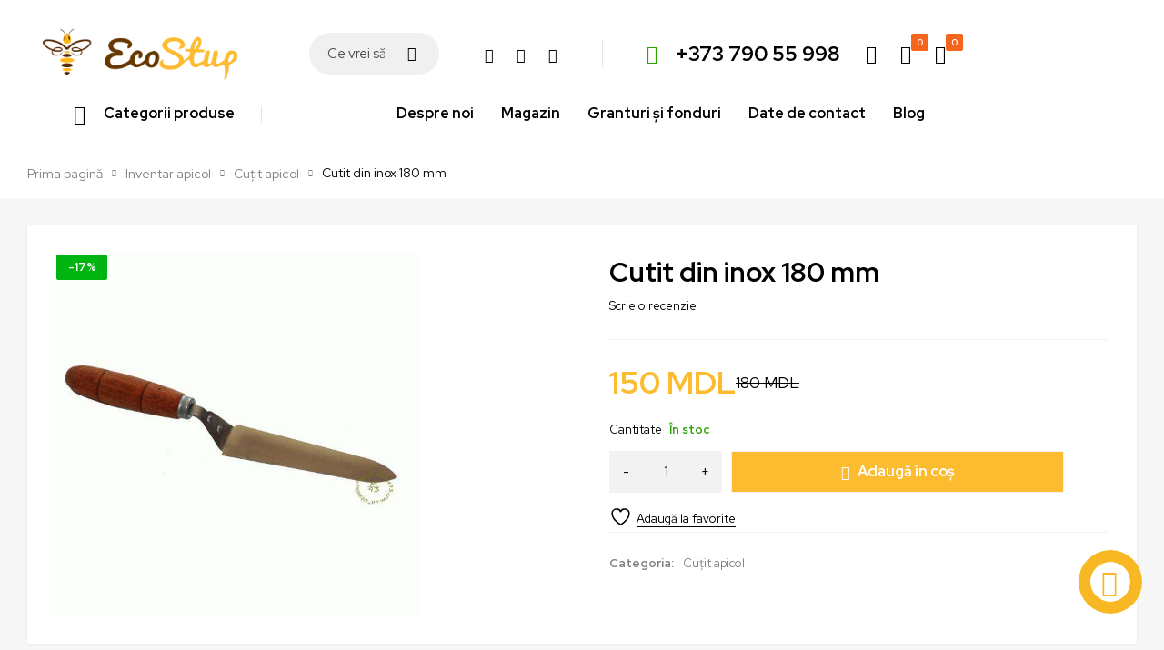

--- FILE ---
content_type: text/html; charset=UTF-8
request_url: https://ecostup.md/product/cutit-din-inox-180-mm/
body_size: 219788
content:
<!DOCTYPE html>
<html lang="ro-RO">
<head>
    <!-- Google Tag Manager -->
<script>(function(w,d,s,l,i){w[l]=w[l]||[];w[l].push({'gtm.start':
new Date().getTime(),event:'gtm.js'});var f=d.getElementsByTagName(s)[0],
j=d.createElement(s),dl=l!='dataLayer'?'&l='+l:'';j.async=true;j.src=
'https://www.googletagmanager.com/gtm.js?id='+i+dl;f.parentNode.insertBefore(j,f);
})(window,document,'script','dataLayer','GTM-NRHWPFWD');</script>
<!-- End Google Tag Manager -->

	<meta charset="UTF-8" />

	<meta name="viewport" content="width=device-width, initial-scale=1.0, maximum-scale=1" />

	<link rel="profile" href="//gmpg.org/xfn/11" />
					<script>document.documentElement.className = document.documentElement.className + ' yes-js js_active js'</script>
			<title>Cutit din inox 180 mm &#8211; Magazin apicol EcoStup SRL</title>
<meta name='robots' content='max-image-preview:large' />

<!-- Google Tag Manager for WordPress by gtm4wp.com -->
<script data-cfasync="false" data-pagespeed-no-defer>
	var gtm4wp_datalayer_name = "dataLayer";
	var dataLayer = dataLayer || [];
</script>
<!-- End Google Tag Manager for WordPress by gtm4wp.com --><link rel='dns-prefetch' href='//fonts.googleapis.com' />
<link rel='preconnect' href='https://fonts.gstatic.com' crossorigin />
<link rel="alternate" type="application/rss+xml" title="Magazin apicol EcoStup SRL &raquo; Flux" href="https://ecostup.md/feed/" />
<link rel="alternate" type="application/rss+xml" title="Magazin apicol EcoStup SRL &raquo; Flux comentarii" href="https://ecostup.md/comments/feed/" />
<link rel="alternate" type="application/rss+xml" title="Flux comentarii Magazin apicol EcoStup SRL &raquo; Cutit din inox 180 mm" href="https://ecostup.md/product/cutit-din-inox-180-mm/feed/" />
<link rel="alternate" title="oEmbed (JSON)" type="application/json+oembed" href="https://ecostup.md/wp-json/oembed/1.0/embed?url=https%3A%2F%2Fecostup.md%2Fproduct%2Fcutit-din-inox-180-mm%2F" />
<link rel="alternate" title="oEmbed (XML)" type="text/xml+oembed" href="https://ecostup.md/wp-json/oembed/1.0/embed?url=https%3A%2F%2Fecostup.md%2Fproduct%2Fcutit-din-inox-180-mm%2F&#038;format=xml" />
<style id='wp-img-auto-sizes-contain-inline-css' type='text/css'>
img:is([sizes=auto i],[sizes^="auto," i]){contain-intrinsic-size:3000px 1500px}
/*# sourceURL=wp-img-auto-sizes-contain-inline-css */
</style>
<style id='wp-emoji-styles-inline-css' type='text/css'>

	img.wp-smiley, img.emoji {
		display: inline !important;
		border: none !important;
		box-shadow: none !important;
		height: 1em !important;
		width: 1em !important;
		margin: 0 0.07em !important;
		vertical-align: -0.1em !important;
		background: none !important;
		padding: 0 !important;
	}
/*# sourceURL=wp-emoji-styles-inline-css */
</style>
<link rel='stylesheet' id='wp-block-library-css' href='https://ecostup.md/wp-includes/css/dist/block-library/style.min.css?ver=6.9' type='text/css' media='all' />
<link rel='stylesheet' id='wc-blocks-style-css' href='https://ecostup.md/wp-content/plugins/woocommerce/assets/client/blocks/wc-blocks.css?ver=wc-9.8.5' type='text/css' media='all' />
<style id='global-styles-inline-css' type='text/css'>
:root{--wp--preset--aspect-ratio--square: 1;--wp--preset--aspect-ratio--4-3: 4/3;--wp--preset--aspect-ratio--3-4: 3/4;--wp--preset--aspect-ratio--3-2: 3/2;--wp--preset--aspect-ratio--2-3: 2/3;--wp--preset--aspect-ratio--16-9: 16/9;--wp--preset--aspect-ratio--9-16: 9/16;--wp--preset--color--black: #000000;--wp--preset--color--cyan-bluish-gray: #abb8c3;--wp--preset--color--white: #ffffff;--wp--preset--color--pale-pink: #f78da7;--wp--preset--color--vivid-red: #cf2e2e;--wp--preset--color--luminous-vivid-orange: #ff6900;--wp--preset--color--luminous-vivid-amber: #fcb900;--wp--preset--color--light-green-cyan: #7bdcb5;--wp--preset--color--vivid-green-cyan: #00d084;--wp--preset--color--pale-cyan-blue: #8ed1fc;--wp--preset--color--vivid-cyan-blue: #0693e3;--wp--preset--color--vivid-purple: #9b51e0;--wp--preset--gradient--vivid-cyan-blue-to-vivid-purple: linear-gradient(135deg,rgb(6,147,227) 0%,rgb(155,81,224) 100%);--wp--preset--gradient--light-green-cyan-to-vivid-green-cyan: linear-gradient(135deg,rgb(122,220,180) 0%,rgb(0,208,130) 100%);--wp--preset--gradient--luminous-vivid-amber-to-luminous-vivid-orange: linear-gradient(135deg,rgb(252,185,0) 0%,rgb(255,105,0) 100%);--wp--preset--gradient--luminous-vivid-orange-to-vivid-red: linear-gradient(135deg,rgb(255,105,0) 0%,rgb(207,46,46) 100%);--wp--preset--gradient--very-light-gray-to-cyan-bluish-gray: linear-gradient(135deg,rgb(238,238,238) 0%,rgb(169,184,195) 100%);--wp--preset--gradient--cool-to-warm-spectrum: linear-gradient(135deg,rgb(74,234,220) 0%,rgb(151,120,209) 20%,rgb(207,42,186) 40%,rgb(238,44,130) 60%,rgb(251,105,98) 80%,rgb(254,248,76) 100%);--wp--preset--gradient--blush-light-purple: linear-gradient(135deg,rgb(255,206,236) 0%,rgb(152,150,240) 100%);--wp--preset--gradient--blush-bordeaux: linear-gradient(135deg,rgb(254,205,165) 0%,rgb(254,45,45) 50%,rgb(107,0,62) 100%);--wp--preset--gradient--luminous-dusk: linear-gradient(135deg,rgb(255,203,112) 0%,rgb(199,81,192) 50%,rgb(65,88,208) 100%);--wp--preset--gradient--pale-ocean: linear-gradient(135deg,rgb(255,245,203) 0%,rgb(182,227,212) 50%,rgb(51,167,181) 100%);--wp--preset--gradient--electric-grass: linear-gradient(135deg,rgb(202,248,128) 0%,rgb(113,206,126) 100%);--wp--preset--gradient--midnight: linear-gradient(135deg,rgb(2,3,129) 0%,rgb(40,116,252) 100%);--wp--preset--font-size--small: 13px;--wp--preset--font-size--medium: 20px;--wp--preset--font-size--large: 36px;--wp--preset--font-size--x-large: 42px;--wp--preset--spacing--20: 0.44rem;--wp--preset--spacing--30: 0.67rem;--wp--preset--spacing--40: 1rem;--wp--preset--spacing--50: 1.5rem;--wp--preset--spacing--60: 2.25rem;--wp--preset--spacing--70: 3.38rem;--wp--preset--spacing--80: 5.06rem;--wp--preset--shadow--natural: 6px 6px 9px rgba(0, 0, 0, 0.2);--wp--preset--shadow--deep: 12px 12px 50px rgba(0, 0, 0, 0.4);--wp--preset--shadow--sharp: 6px 6px 0px rgba(0, 0, 0, 0.2);--wp--preset--shadow--outlined: 6px 6px 0px -3px rgb(255, 255, 255), 6px 6px rgb(0, 0, 0);--wp--preset--shadow--crisp: 6px 6px 0px rgb(0, 0, 0);}:where(.is-layout-flex){gap: 0.5em;}:where(.is-layout-grid){gap: 0.5em;}body .is-layout-flex{display: flex;}.is-layout-flex{flex-wrap: wrap;align-items: center;}.is-layout-flex > :is(*, div){margin: 0;}body .is-layout-grid{display: grid;}.is-layout-grid > :is(*, div){margin: 0;}:where(.wp-block-columns.is-layout-flex){gap: 2em;}:where(.wp-block-columns.is-layout-grid){gap: 2em;}:where(.wp-block-post-template.is-layout-flex){gap: 1.25em;}:where(.wp-block-post-template.is-layout-grid){gap: 1.25em;}.has-black-color{color: var(--wp--preset--color--black) !important;}.has-cyan-bluish-gray-color{color: var(--wp--preset--color--cyan-bluish-gray) !important;}.has-white-color{color: var(--wp--preset--color--white) !important;}.has-pale-pink-color{color: var(--wp--preset--color--pale-pink) !important;}.has-vivid-red-color{color: var(--wp--preset--color--vivid-red) !important;}.has-luminous-vivid-orange-color{color: var(--wp--preset--color--luminous-vivid-orange) !important;}.has-luminous-vivid-amber-color{color: var(--wp--preset--color--luminous-vivid-amber) !important;}.has-light-green-cyan-color{color: var(--wp--preset--color--light-green-cyan) !important;}.has-vivid-green-cyan-color{color: var(--wp--preset--color--vivid-green-cyan) !important;}.has-pale-cyan-blue-color{color: var(--wp--preset--color--pale-cyan-blue) !important;}.has-vivid-cyan-blue-color{color: var(--wp--preset--color--vivid-cyan-blue) !important;}.has-vivid-purple-color{color: var(--wp--preset--color--vivid-purple) !important;}.has-black-background-color{background-color: var(--wp--preset--color--black) !important;}.has-cyan-bluish-gray-background-color{background-color: var(--wp--preset--color--cyan-bluish-gray) !important;}.has-white-background-color{background-color: var(--wp--preset--color--white) !important;}.has-pale-pink-background-color{background-color: var(--wp--preset--color--pale-pink) !important;}.has-vivid-red-background-color{background-color: var(--wp--preset--color--vivid-red) !important;}.has-luminous-vivid-orange-background-color{background-color: var(--wp--preset--color--luminous-vivid-orange) !important;}.has-luminous-vivid-amber-background-color{background-color: var(--wp--preset--color--luminous-vivid-amber) !important;}.has-light-green-cyan-background-color{background-color: var(--wp--preset--color--light-green-cyan) !important;}.has-vivid-green-cyan-background-color{background-color: var(--wp--preset--color--vivid-green-cyan) !important;}.has-pale-cyan-blue-background-color{background-color: var(--wp--preset--color--pale-cyan-blue) !important;}.has-vivid-cyan-blue-background-color{background-color: var(--wp--preset--color--vivid-cyan-blue) !important;}.has-vivid-purple-background-color{background-color: var(--wp--preset--color--vivid-purple) !important;}.has-black-border-color{border-color: var(--wp--preset--color--black) !important;}.has-cyan-bluish-gray-border-color{border-color: var(--wp--preset--color--cyan-bluish-gray) !important;}.has-white-border-color{border-color: var(--wp--preset--color--white) !important;}.has-pale-pink-border-color{border-color: var(--wp--preset--color--pale-pink) !important;}.has-vivid-red-border-color{border-color: var(--wp--preset--color--vivid-red) !important;}.has-luminous-vivid-orange-border-color{border-color: var(--wp--preset--color--luminous-vivid-orange) !important;}.has-luminous-vivid-amber-border-color{border-color: var(--wp--preset--color--luminous-vivid-amber) !important;}.has-light-green-cyan-border-color{border-color: var(--wp--preset--color--light-green-cyan) !important;}.has-vivid-green-cyan-border-color{border-color: var(--wp--preset--color--vivid-green-cyan) !important;}.has-pale-cyan-blue-border-color{border-color: var(--wp--preset--color--pale-cyan-blue) !important;}.has-vivid-cyan-blue-border-color{border-color: var(--wp--preset--color--vivid-cyan-blue) !important;}.has-vivid-purple-border-color{border-color: var(--wp--preset--color--vivid-purple) !important;}.has-vivid-cyan-blue-to-vivid-purple-gradient-background{background: var(--wp--preset--gradient--vivid-cyan-blue-to-vivid-purple) !important;}.has-light-green-cyan-to-vivid-green-cyan-gradient-background{background: var(--wp--preset--gradient--light-green-cyan-to-vivid-green-cyan) !important;}.has-luminous-vivid-amber-to-luminous-vivid-orange-gradient-background{background: var(--wp--preset--gradient--luminous-vivid-amber-to-luminous-vivid-orange) !important;}.has-luminous-vivid-orange-to-vivid-red-gradient-background{background: var(--wp--preset--gradient--luminous-vivid-orange-to-vivid-red) !important;}.has-very-light-gray-to-cyan-bluish-gray-gradient-background{background: var(--wp--preset--gradient--very-light-gray-to-cyan-bluish-gray) !important;}.has-cool-to-warm-spectrum-gradient-background{background: var(--wp--preset--gradient--cool-to-warm-spectrum) !important;}.has-blush-light-purple-gradient-background{background: var(--wp--preset--gradient--blush-light-purple) !important;}.has-blush-bordeaux-gradient-background{background: var(--wp--preset--gradient--blush-bordeaux) !important;}.has-luminous-dusk-gradient-background{background: var(--wp--preset--gradient--luminous-dusk) !important;}.has-pale-ocean-gradient-background{background: var(--wp--preset--gradient--pale-ocean) !important;}.has-electric-grass-gradient-background{background: var(--wp--preset--gradient--electric-grass) !important;}.has-midnight-gradient-background{background: var(--wp--preset--gradient--midnight) !important;}.has-small-font-size{font-size: var(--wp--preset--font-size--small) !important;}.has-medium-font-size{font-size: var(--wp--preset--font-size--medium) !important;}.has-large-font-size{font-size: var(--wp--preset--font-size--large) !important;}.has-x-large-font-size{font-size: var(--wp--preset--font-size--x-large) !important;}
/*# sourceURL=global-styles-inline-css */
</style>

<style id='classic-theme-styles-inline-css' type='text/css'>
/*! This file is auto-generated */
.wp-block-button__link{color:#fff;background-color:#32373c;border-radius:9999px;box-shadow:none;text-decoration:none;padding:calc(.667em + 2px) calc(1.333em + 2px);font-size:1.125em}.wp-block-file__button{background:#32373c;color:#fff;text-decoration:none}
/*# sourceURL=/wp-includes/css/classic-themes.min.css */
</style>
<link rel='stylesheet' id='ts-style-css' href='https://ecostup.md/wp-content/plugins/themesky/css/themesky.css?ver=1.0.7' type='text/css' media='all' />
<link rel='stylesheet' id='owl-carousel-css' href='https://ecostup.md/wp-content/plugins/themesky/css/owl.carousel.css?ver=1.0.7' type='text/css' media='all' />
<link rel='stylesheet' id='justified-gallery-css' href='https://ecostup.md/wp-content/plugins/themesky/css/justifiedGallery.min.css?ver=1.0.7' type='text/css' media='all' />
<link rel='stylesheet' id='woo-title-limit-css' href='https://ecostup.md/wp-content/plugins/woo-title-limit/public/css/woo-title-limit-public.css?ver=2.0.3' type='text/css' media='all' />
<link rel='stylesheet' id='woocommerce-layout-css' href='https://ecostup.md/wp-content/plugins/woocommerce/assets/css/woocommerce-layout.css?ver=9.8.5' type='text/css' media='all' />
<link rel='stylesheet' id='woocommerce-smallscreen-css' href='https://ecostup.md/wp-content/plugins/woocommerce/assets/css/woocommerce-smallscreen.css?ver=9.8.5' type='text/css' media='only screen and (max-width: 768px)' />
<link rel='stylesheet' id='woocommerce-general-css' href='https://ecostup.md/wp-content/plugins/woocommerce/assets/css/woocommerce.css?ver=9.8.5' type='text/css' media='all' />
<style id='woocommerce-inline-inline-css' type='text/css'>
.woocommerce form .form-row .required { visibility: visible; }
/*# sourceURL=woocommerce-inline-inline-css */
</style>
<link rel='stylesheet' id='dashicons-css' href='https://ecostup.md/wp-includes/css/dashicons.min.css?ver=6.9' type='text/css' media='all' />
<style id='dashicons-inline-css' type='text/css'>
[data-font="Dashicons"]:before {font-family: 'Dashicons' !important;content: attr(data-icon) !important;speak: none !important;font-weight: normal !important;font-variant: normal !important;text-transform: none !important;line-height: 1 !important;font-style: normal !important;-webkit-font-smoothing: antialiased !important;-moz-osx-font-smoothing: grayscale !important;}
/*# sourceURL=dashicons-inline-css */
</style>
<link rel='stylesheet' id='megamenu-genericons-css' href='https://ecostup.md/wp-content/plugins/megamenu-pro/icons/genericons/genericons/genericons.css?ver=2.2.4' type='text/css' media='all' />
<link rel='stylesheet' id='megamenu-fontawesome-css' href='https://ecostup.md/wp-content/plugins/megamenu-pro/icons/fontawesome/css/font-awesome.min.css?ver=2.2.4' type='text/css' media='all' />
<link rel='stylesheet' id='megamenu-fontawesome5-css' href='https://ecostup.md/wp-content/plugins/megamenu-pro/icons/fontawesome5/css/all.min.css?ver=2.2.4' type='text/css' media='all' />
<link rel='stylesheet' id='woocommerce-pre-orders-main-css-css' href='https://ecostup.md/wp-content/plugins/pre-orders-for-woocommerce/media/css/main.css?ver=2.0.2' type='text/css' media='all' />
<link rel='stylesheet' id='jquery-selectBox-css' href='https://ecostup.md/wp-content/plugins/yith-woocommerce-wishlist/assets/css/jquery.selectBox.css?ver=1.2.0' type='text/css' media='all' />
<link rel='stylesheet' id='woocommerce_prettyPhoto_css-css' href='//ecostup.md/wp-content/plugins/woocommerce/assets/css/prettyPhoto.css?ver=3.1.6' type='text/css' media='all' />
<link rel='stylesheet' id='yith-wcwl-main-css' href='https://ecostup.md/wp-content/plugins/yith-woocommerce-wishlist/assets/css/style.css?ver=4.5.0' type='text/css' media='all' />
<style id='yith-wcwl-main-inline-css' type='text/css'>
 :root { --color-add-to-wishlist-background: #333333; --color-add-to-wishlist-text: #FFFFFF; --color-add-to-wishlist-border: #333333; --color-add-to-wishlist-background-hover: #333333; --color-add-to-wishlist-text-hover: #FFFFFF; --color-add-to-wishlist-border-hover: #333333; --rounded-corners-radius: 16px; --color-add-to-cart-background: #333333; --color-add-to-cart-text: #FFFFFF; --color-add-to-cart-border: #333333; --color-add-to-cart-background-hover: #4F4F4F; --color-add-to-cart-text-hover: #FFFFFF; --color-add-to-cart-border-hover: #4F4F4F; --add-to-cart-rounded-corners-radius: 16px; --color-button-style-1-background: #333333; --color-button-style-1-text: #FFFFFF; --color-button-style-1-border: #333333; --color-button-style-1-background-hover: #4F4F4F; --color-button-style-1-text-hover: #FFFFFF; --color-button-style-1-border-hover: #4F4F4F; --color-button-style-2-background: #333333; --color-button-style-2-text: #FFFFFF; --color-button-style-2-border: #333333; --color-button-style-2-background-hover: #4F4F4F; --color-button-style-2-text-hover: #FFFFFF; --color-button-style-2-border-hover: #4F4F4F; --color-wishlist-table-background: #FFFFFF; --color-wishlist-table-text: #6d6c6c; --color-wishlist-table-border: #FFFFFF; --color-headers-background: #F4F4F4; --color-share-button-color: #FFFFFF; --color-share-button-color-hover: #FFFFFF; --color-fb-button-background: #39599E; --color-fb-button-background-hover: #595A5A; --color-tw-button-background: #45AFE2; --color-tw-button-background-hover: #595A5A; --color-pr-button-background: #AB2E31; --color-pr-button-background-hover: #595A5A; --color-em-button-background: #FBB102; --color-em-button-background-hover: #595A5A; --color-wa-button-background: #00A901; --color-wa-button-background-hover: #595A5A; --feedback-duration: 3s } 
 :root { --color-add-to-wishlist-background: #333333; --color-add-to-wishlist-text: #FFFFFF; --color-add-to-wishlist-border: #333333; --color-add-to-wishlist-background-hover: #333333; --color-add-to-wishlist-text-hover: #FFFFFF; --color-add-to-wishlist-border-hover: #333333; --rounded-corners-radius: 16px; --color-add-to-cart-background: #333333; --color-add-to-cart-text: #FFFFFF; --color-add-to-cart-border: #333333; --color-add-to-cart-background-hover: #4F4F4F; --color-add-to-cart-text-hover: #FFFFFF; --color-add-to-cart-border-hover: #4F4F4F; --add-to-cart-rounded-corners-radius: 16px; --color-button-style-1-background: #333333; --color-button-style-1-text: #FFFFFF; --color-button-style-1-border: #333333; --color-button-style-1-background-hover: #4F4F4F; --color-button-style-1-text-hover: #FFFFFF; --color-button-style-1-border-hover: #4F4F4F; --color-button-style-2-background: #333333; --color-button-style-2-text: #FFFFFF; --color-button-style-2-border: #333333; --color-button-style-2-background-hover: #4F4F4F; --color-button-style-2-text-hover: #FFFFFF; --color-button-style-2-border-hover: #4F4F4F; --color-wishlist-table-background: #FFFFFF; --color-wishlist-table-text: #6d6c6c; --color-wishlist-table-border: #FFFFFF; --color-headers-background: #F4F4F4; --color-share-button-color: #FFFFFF; --color-share-button-color-hover: #FFFFFF; --color-fb-button-background: #39599E; --color-fb-button-background-hover: #595A5A; --color-tw-button-background: #45AFE2; --color-tw-button-background-hover: #595A5A; --color-pr-button-background: #AB2E31; --color-pr-button-background-hover: #595A5A; --color-em-button-background: #FBB102; --color-em-button-background-hover: #595A5A; --color-wa-button-background: #00A901; --color-wa-button-background-hover: #595A5A; --feedback-duration: 3s } 
/*# sourceURL=yith-wcwl-main-inline-css */
</style>
<link rel='stylesheet' id='brands-styles-css' href='https://ecostup.md/wp-content/plugins/woocommerce/assets/css/brands.css?ver=9.8.5' type='text/css' media='all' />
<link rel='stylesheet' id='font-awesome-5-css' href='https://ecostup.md/wp-content/themes/agrofood/css/fontawesome.min.css?ver=1.1.2' type='text/css' media='all' />
<link rel='stylesheet' id='agrofood-reset-css' href='https://ecostup.md/wp-content/themes/agrofood/css/reset.css?ver=1.1.2' type='text/css' media='all' />
<link rel='stylesheet' id='agrofood-style-css' href='https://ecostup.md/wp-content/themes/agrofood/style.css?ver=1.1.2' type='text/css' media='all' />
<link rel='stylesheet' id='agrofood-child-style-css' href='https://ecostup.md/wp-content/themes/agrofood-child/style.css?ver=6.9' type='text/css' media='all' />
<link rel='stylesheet' id='elementor-frontend-css' href='https://ecostup.md/wp-content/plugins/elementor/assets/css/frontend.min.css?ver=3.29.2' type='text/css' media='all' />
<link rel='stylesheet' id='eael-general-css' href='https://ecostup.md/wp-content/plugins/essential-addons-for-elementor-lite/assets/front-end/css/view/general.min.css?ver=6.1.18' type='text/css' media='all' />
<link rel="preload" as="style" href="https://fonts.googleapis.com/css?family=Red%20Hat%20Display:400,500,900,700&#038;display=swap&#038;ver=1741097651" /><link rel="stylesheet" href="https://fonts.googleapis.com/css?family=Red%20Hat%20Display:400,500,900,700&#038;display=swap&#038;ver=1741097651" media="print" onload="this.media='all'"><noscript><link rel="stylesheet" href="https://fonts.googleapis.com/css?family=Red%20Hat%20Display:400,500,900,700&#038;display=swap&#038;ver=1741097651" /></noscript><link rel='stylesheet' id='font-icomoon-icon-css' href='https://ecostup.md/wp-content/themes/agrofood/css/icomoon.min.css?ver=1.1.2' type='text/css' media='all' />
<link rel='stylesheet' id='agrofood-responsive-css' href='https://ecostup.md/wp-content/themes/agrofood/css/responsive.css?ver=1.1.2' type='text/css' media='all' />
<link rel='stylesheet' id='agrofood-dynamic-css-css' href='https://ecostup.md/wp-content/uploads/agrofoodchild.css?ver=1741097651' type='text/css' media='all' />
<style id='agrofood-dynamic-css-inline-css' type='text/css'>
.ts-header .menu-wrapper .vertical-menu-wrapper .vertical-menu-heading, .ts-header .menu-wrapper .ts-menu, .ts-megamenu-container .elementor-widget-container > h5 {
    margin-left: 45px;
    margin-right: 100px;

}				
.ts-header nav.vertical-menu > ul.menu > li > a, .ts-header .vertical-menu-wrapper.normal-menu nav.vertical-menu ul.menu ul.sub-menu > li > a {
    width: 100%;
    height: 100%;
    display: -webkit-box;
    display: -ms-flexbox;
    display: flex;
    -webkit-box-orient: horizontal;
    -webkit-box-direction: normal;
    -ms-flex-flow: row wrap;
    flex-flow: row wrap;
    -webkit-box-align: center;
    -ms-flex-align: center;
    align-items: center;
    min-height: 50px;
     padding: 0px 10px !important; 
    font-size: 90%;
}
.woocommerce #main-content.ts-col-12 div.product form.cart div.quantity, .woocommerce #main-content.ts-col-12 div.product form.cart .button {
    width: auto;
    margin-top: 0;
}
.ts-store-notice {
    background-color: rgba(253,187,48,1);
    border-color: rgba(253,187,48,1);
    color: rgba(255,255,255,1);
    display: none;
}
 /* On screens that are 1200px or less, the menu is display none */
@media screen and (max-width: 1200px) {
.ts-header div.header-right {
margin-right: 0px!important;

}
.column-tabs .list-categories > * {
    width: 75%;
}
#group-icon-header .tab-mobile-menu li.active, .woocommerce.yith-wfbt-section .yith-wfbt-images td:not(:last-child) > a:after {
    background: rgba(253,187,48,1);
    color: rgba(255,255,255,1);
    display: none;
}
#group-icon-header .tab-mobile-menu li:last-child {
    padding-right: 30px;
    display: none;
}
#group-icon-header .tab-mobile-menu li, #group-icon-header .close:after {
    color: #000000;
}
#group-icon-header .close:after {
    font-size: 20px;
}
.mobile-menu-wrapper .mobile-menu li, .ts-header nav.main-menu li {
    line-height: 30px !important;
}
.mobile-menu-wrapper nav > ul > li.active > .ts-menu-drop-icon.active {
    top: 0px;
}
#ts-mobile-button-bottom {
    background: rgba(253,187,48,1);
    border-color: rgba(217,217,217,1);
}
#ts-mobile-button-bottom .my-wishlist-wrapper .tini-wishlist .count-number, #ts-mobile-button-bottom .shopping-cart-wrapper .cart-control .cart-number {
    background: #fe2929;
    border-color: rgba(253,187,48,1);
    color: rgba(255,255,255,1);
}
}
/*# sourceURL=agrofood-dynamic-css-inline-css */
</style>
<script type="text/javascript" src="https://ecostup.md/wp-includes/js/jquery/jquery.min.js?ver=3.7.1" id="jquery-core-js"></script>
<script type="text/javascript" src="https://ecostup.md/wp-includes/js/jquery/jquery-migrate.min.js?ver=3.4.1" id="jquery-migrate-js"></script>
<script type="text/javascript" src="https://ecostup.md/wp-content/plugins/woo-title-limit/public/js/woo-title-limit-public.js?ver=2.0.3" id="woo-title-limit-js"></script>
<script type="text/javascript" src="https://ecostup.md/wp-content/plugins/woocommerce/assets/js/jquery-blockui/jquery.blockUI.min.js?ver=2.7.0-wc.9.8.5" id="jquery-blockui-js" defer="defer" data-wp-strategy="defer"></script>
<script type="text/javascript" id="wc-add-to-cart-js-extra">
/* <![CDATA[ */
var wc_add_to_cart_params = {"ajax_url":"/wp-admin/admin-ajax.php","wc_ajax_url":"/?wc-ajax=%%endpoint%%","i18n_view_cart":"Vezi co\u0219ul","cart_url":"https://ecostup.md/cosul-meu/","is_cart":"","cart_redirect_after_add":"no"};
//# sourceURL=wc-add-to-cart-js-extra
/* ]]> */
</script>
<script type="text/javascript" src="https://ecostup.md/wp-content/plugins/woocommerce/assets/js/frontend/add-to-cart.min.js?ver=9.8.5" id="wc-add-to-cart-js" defer="defer" data-wp-strategy="defer"></script>
<script type="text/javascript" src="https://ecostup.md/wp-content/plugins/woocommerce/assets/js/flexslider/jquery.flexslider.min.js?ver=2.7.2-wc.9.8.5" id="flexslider-js" defer="defer" data-wp-strategy="defer"></script>
<script type="text/javascript" id="wc-single-product-js-extra">
/* <![CDATA[ */
var wc_single_product_params = {"i18n_required_rating_text":"Te rog selecteaz\u0103 o evaluare","i18n_rating_options":["Una din 5 stele","2 din 5 stele","3 din 5 stele","4 din 5 stele","5 din 5 stele"],"i18n_product_gallery_trigger_text":"Vezi galeria cu imagini pe ecran \u00eentreg","review_rating_required":"yes","flexslider":{"rtl":false,"animation":"slide","smoothHeight":true,"directionNav":false,"controlNav":"thumbnails","slideshow":false,"animationSpeed":500,"animationLoop":false,"allowOneSlide":false},"zoom_enabled":"","zoom_options":[],"photoswipe_enabled":"","photoswipe_options":{"shareEl":false,"closeOnScroll":false,"history":false,"hideAnimationDuration":0,"showAnimationDuration":0},"flexslider_enabled":"1"};
//# sourceURL=wc-single-product-js-extra
/* ]]> */
</script>
<script type="text/javascript" src="https://ecostup.md/wp-content/plugins/woocommerce/assets/js/frontend/single-product.min.js?ver=9.8.5" id="wc-single-product-js" defer="defer" data-wp-strategy="defer"></script>
<script type="text/javascript" src="https://ecostup.md/wp-content/plugins/woocommerce/assets/js/js-cookie/js.cookie.min.js?ver=2.1.4-wc.9.8.5" id="js-cookie-js" defer="defer" data-wp-strategy="defer"></script>
<script type="text/javascript" id="woocommerce-js-extra">
/* <![CDATA[ */
var woocommerce_params = {"ajax_url":"/wp-admin/admin-ajax.php","wc_ajax_url":"/?wc-ajax=%%endpoint%%","i18n_password_show":"Arat\u0103 parola","i18n_password_hide":"Ascunde parola"};
//# sourceURL=woocommerce-js-extra
/* ]]> */
</script>
<script type="text/javascript" src="https://ecostup.md/wp-content/plugins/woocommerce/assets/js/frontend/woocommerce.min.js?ver=9.8.5" id="woocommerce-js" defer="defer" data-wp-strategy="defer"></script>
<script type="text/javascript" src="https://ecostup.md/wp-content/plugins/paynet-gateway/js/paynet.js?ver=6.9" id="paynet-js"></script>
<script type="text/javascript" id="agrofood-loading-screen-js-extra">
/* <![CDATA[ */
var ts_loading_screen_opt = {"loading_image":"https://ecostup.md/wp-content/uploads/2022/06/bee1.gif"};
//# sourceURL=agrofood-loading-screen-js-extra
/* ]]> */
</script>
<script type="text/javascript" src="https://ecostup.md/wp-content/themes/agrofood/js/loading-screen.js?ver=1.1.2" id="agrofood-loading-screen-js"></script>
<link rel="https://api.w.org/" href="https://ecostup.md/wp-json/" /><link rel="alternate" title="JSON" type="application/json" href="https://ecostup.md/wp-json/wp/v2/product/4244" /><link rel="EditURI" type="application/rsd+xml" title="RSD" href="https://ecostup.md/xmlrpc.php?rsd" />
<meta name="generator" content="WordPress 6.9" />
<meta name="generator" content="WooCommerce 9.8.5" />
<link rel="canonical" href="https://ecostup.md/product/cutit-din-inox-180-mm/" />
<link rel='shortlink' href='https://ecostup.md/?p=4244' />
<meta name="generator" content="Redux 4.5.7" />
<!-- Google Tag Manager for WordPress by gtm4wp.com -->
<!-- GTM Container placement set to footer -->
<script data-cfasync="false" data-pagespeed-no-defer type="text/javascript">
</script>
<!-- End Google Tag Manager for WordPress by gtm4wp.com -->	<noscript><style>.woocommerce-product-gallery{ opacity: 1 !important; }</style></noscript>
	<meta name="generator" content="Elementor 3.29.2; features: additional_custom_breakpoints, e_local_google_fonts; settings: css_print_method-external, google_font-enabled, font_display-auto">
			<style>
				.e-con.e-parent:nth-of-type(n+4):not(.e-lazyloaded):not(.e-no-lazyload),
				.e-con.e-parent:nth-of-type(n+4):not(.e-lazyloaded):not(.e-no-lazyload) * {
					background-image: none !important;
				}
				@media screen and (max-height: 1024px) {
					.e-con.e-parent:nth-of-type(n+3):not(.e-lazyloaded):not(.e-no-lazyload),
					.e-con.e-parent:nth-of-type(n+3):not(.e-lazyloaded):not(.e-no-lazyload) * {
						background-image: none !important;
					}
				}
				@media screen and (max-height: 640px) {
					.e-con.e-parent:nth-of-type(n+2):not(.e-lazyloaded):not(.e-no-lazyload),
					.e-con.e-parent:nth-of-type(n+2):not(.e-lazyloaded):not(.e-no-lazyload) * {
						background-image: none !important;
					}
				}
			</style>
			<meta name="redi-version" content="1.2.7" /><meta name="generator" content="Powered by Slider Revolution 6.6.5 - responsive, Mobile-Friendly Slider Plugin for WordPress with comfortable drag and drop interface." />
<link rel="icon" href="https://ecostup.md/wp-content/uploads/2022/06/cropped-favicon-32x32.png" sizes="32x32" />
<link rel="icon" href="https://ecostup.md/wp-content/uploads/2022/06/cropped-favicon-192x192.png" sizes="192x192" />
<link rel="apple-touch-icon" href="https://ecostup.md/wp-content/uploads/2022/06/cropped-favicon-180x180.png" />
<meta name="msapplication-TileImage" content="https://ecostup.md/wp-content/uploads/2022/06/cropped-favicon-270x270.png" />
<script>function setREVStartSize(e){
			//window.requestAnimationFrame(function() {
				window.RSIW = window.RSIW===undefined ? window.innerWidth : window.RSIW;
				window.RSIH = window.RSIH===undefined ? window.innerHeight : window.RSIH;
				try {
					var pw = document.getElementById(e.c).parentNode.offsetWidth,
						newh;
					pw = pw===0 || isNaN(pw) || (e.l=="fullwidth" || e.layout=="fullwidth") ? window.RSIW : pw;
					e.tabw = e.tabw===undefined ? 0 : parseInt(e.tabw);
					e.thumbw = e.thumbw===undefined ? 0 : parseInt(e.thumbw);
					e.tabh = e.tabh===undefined ? 0 : parseInt(e.tabh);
					e.thumbh = e.thumbh===undefined ? 0 : parseInt(e.thumbh);
					e.tabhide = e.tabhide===undefined ? 0 : parseInt(e.tabhide);
					e.thumbhide = e.thumbhide===undefined ? 0 : parseInt(e.thumbhide);
					e.mh = e.mh===undefined || e.mh=="" || e.mh==="auto" ? 0 : parseInt(e.mh,0);
					if(e.layout==="fullscreen" || e.l==="fullscreen")
						newh = Math.max(e.mh,window.RSIH);
					else{
						e.gw = Array.isArray(e.gw) ? e.gw : [e.gw];
						for (var i in e.rl) if (e.gw[i]===undefined || e.gw[i]===0) e.gw[i] = e.gw[i-1];
						e.gh = e.el===undefined || e.el==="" || (Array.isArray(e.el) && e.el.length==0)? e.gh : e.el;
						e.gh = Array.isArray(e.gh) ? e.gh : [e.gh];
						for (var i in e.rl) if (e.gh[i]===undefined || e.gh[i]===0) e.gh[i] = e.gh[i-1];
											
						var nl = new Array(e.rl.length),
							ix = 0,
							sl;
						e.tabw = e.tabhide>=pw ? 0 : e.tabw;
						e.thumbw = e.thumbhide>=pw ? 0 : e.thumbw;
						e.tabh = e.tabhide>=pw ? 0 : e.tabh;
						e.thumbh = e.thumbhide>=pw ? 0 : e.thumbh;
						for (var i in e.rl) nl[i] = e.rl[i]<window.RSIW ? 0 : e.rl[i];
						sl = nl[0];
						for (var i in nl) if (sl>nl[i] && nl[i]>0) { sl = nl[i]; ix=i;}
						var m = pw>(e.gw[ix]+e.tabw+e.thumbw) ? 1 : (pw-(e.tabw+e.thumbw)) / (e.gw[ix]);
						newh =  (e.gh[ix] * m) + (e.tabh + e.thumbh);
					}
					var el = document.getElementById(e.c);
					if (el!==null && el) el.style.height = newh+"px";
					el = document.getElementById(e.c+"_wrapper");
					if (el!==null && el) {
						el.style.height = newh+"px";
						el.style.display = "block";
					}
				} catch(e){
					console.log("Failure at Presize of Slider:" + e)
				}
			//});
		  };</script>
		<style type="text/css" id="wp-custom-css">
			.ts-header div.header-right {
    margin-right: 200px;
}

.header-middle .header-contact-info:not(:last-child) {
    font-size: 150%;
    font-weight: 700;
    color: #000;
}
.yith-wfbt-section .total_price, .availability .availability-text, .header-contact-info:before {
    color: rgb(42 164 6);
}

.ts-product-category-wrapper.woocommerce:not(.category-style-vertical) .products .product-category img {
    max-width: 100% !important;
}
*, *:before, *:after, img, .entry-meta-bottom, .commentlist li.comment, .woocommerce #reviews #comments ol.commentlist li, .ts-tiny-cart-wrapper .total, .widget_shopping_cart .total, .elementor-widget-wp-widget-woocommerce_widget_cart .total, .twitter-wrapper .avatar-name img, body.single-post article .entry-format.no-featured-image, .woocommerce table.shop_table tbody th, .woocommerce table.shop_table tfoot td, .woocommerce table.shop_table tfoot th, .woocommerce div.product form.cart table.group_table td, .woocommerce form.checkout_coupon, .woocommerce .checkout-login-coupon-wrapper form.login, .ts-product-brand-wrapper .item img, body #yith-woocompare table.compare-list tbody th, body #yith-woocompare table.compare-list tbody td, .woocommerce table.shop_table.shop_table_responsive.cart tr.cart_item td.product-subtotal, .ts-header .dropdown-container *, .color-swatch > div img, .ts-product-attribute a img, .ts-header nav > ul.menu ul.sub-menu:before, .woocommerce div.product.show-tabs-content-default .woocommerce-tabs #reviews nav.woocommerce-pagination, #main-content.ts-col-24 .woocommerce.yith-wfbt-section .yith-wfbt-form .yith-wfbt-images, #main-content.ts-col-24 .woocommerce.yith-wfbt-section .yith-wfbt-form .yith-wfbt-images:after, #main-content.ts-col-24 .woocommerce.yith-wfbt-section .yith-wfbt-form .yith-wfbt-items:after {
    border-color: rgba(255, 255, 255, 1);
}
.ts-product-category-wrapper.woocommerce .products .product-category img {
    width: auto !important;
    transition: 350ms ease;
    max-width: 100%;
    padding: 25px 0px 0px 15px;
}
.product.product-category .product-wrapper {
    font-size: 16px;
}
.ts-header nav > ul.menu li ul.sub-menu:before, .ts-header nav > ul.menu li ul.sub-menu:after, .ts-header .vertical-menu-wrapper:not(.normal-menu) nav.vertical-menu:before, .ts-header .vertical-menu > ul, .ts-header .vertical-menu > ul > li, .ts-header .vertical-menu li:not(.ts-megamenu) > ul.sub-menu > li {
    background-color: transparent;
	  width:100%;
    border-color: rgba(229,229,229,1);
}
.ts-header nav.vertical-menu > ul.menu {
    width: 285px;
    min-height: 100%;
    display: block;
    background: #fff;
}
.ts-header .vertical-menu-wrapper:not(.normal-menu) nav.vertical-menu > ul.menu li:hover > ul.sub-menu, .ts-header .vertical-menu-wrapper:not(.normal-menu) nav.vertical-menu > ul.menu li.ts-active > ul.sub-menu {
    display: block;
    background: #fff;
}
.elementor-3530 .elementor-element.elementor-element-ccf74ee .products .product.product-category .product-wrapper {
    background-color: #000;
}
.style-tabs-vertical .column-tabs ul.tabs li{
font-size: 18px;
}
	.mobile-menu-wrapper nav ul li > a{
		padding: 4px 0;
		display: inline-block;
		color: inherit;
		z-index: 1;
		position: relative;
	}
.woocommerce div.product div.images img {
    display: block;
    width: 400px; 
    height: auto;
    box-shadow: none;
}
.woocommerce div.product div.images .woocommerce-product-gallery__trigger, .portfolio-thumbnail > figure ~ a.like {
    background: rgba(255,255,255,1);
    border-color: rgba(255,255,255,1);
    color: rgba(0,0,0,1);
    display: none;
}
.woocommerce-product-gallery__image {
  pointer-events: none;
}
.ts-header .vertical-menu-wrapper:not(.normal-menu) nav.vertical-menu > ul.menu li:hover > ul.sub-menu, .ts-header .vertical-menu-wrapper:not(.normal-menu) nav.vertical-menu > ul.menu li.ts-active > ul.sub-menu {
    display: block;
    background-image:url(https://ecostup.md/wp-content/uploads/2022/10/submenubg.png);

}		</style>
		<style type="text/css">/** Mega Menu CSS: fs **/</style>
<link rel='stylesheet' id='elementor-post-2274-css' href='https://ecostup.md/wp-content/uploads/elementor/css/post-2274.css?ver=1749145385' type='text/css' media='all' />
<link rel='stylesheet' id='swiper-css' href='https://ecostup.md/wp-content/plugins/elementor/assets/lib/swiper/v8/css/swiper.min.css?ver=8.4.5' type='text/css' media='all' />
<link rel='stylesheet' id='e-swiper-css' href='https://ecostup.md/wp-content/plugins/elementor/assets/css/conditionals/e-swiper.min.css?ver=3.29.2' type='text/css' media='all' />
<link rel='stylesheet' id='elementor-post-2403-css' href='https://ecostup.md/wp-content/uploads/elementor/css/post-2403.css?ver=1749145385' type='text/css' media='all' />
<link rel='stylesheet' id='widget-spacer-css' href='https://ecostup.md/wp-content/plugins/elementor/assets/css/widget-spacer.min.css?ver=3.29.2' type='text/css' media='all' />
<link rel='stylesheet' id='widget-image-box-css' href='https://ecostup.md/wp-content/plugins/elementor/assets/css/widget-image-box.min.css?ver=3.29.2' type='text/css' media='all' />
<link rel='stylesheet' id='widget-heading-css' href='https://ecostup.md/wp-content/plugins/elementor/assets/css/widget-heading.min.css?ver=3.29.2' type='text/css' media='all' />
<link rel='stylesheet' id='widget-divider-css' href='https://ecostup.md/wp-content/plugins/elementor/assets/css/widget-divider.min.css?ver=3.29.2' type='text/css' media='all' />
<link rel='stylesheet' id='fcb-css-css' href='https://ecostup.md/wp-content/plugins/floating-contact-buttons/assets/css/floating-contact-buttons.min.css' type='text/css' media='all' />
<link rel='stylesheet' id='fcb-fontawesome-css' href='https://ecostup.md/wp-content/plugins/floating-contact-buttons/assets/css/custom-icons.min.css?ver=6.9' type='text/css' media='all' />
<link rel='stylesheet' id='elementor-icons-css' href='https://ecostup.md/wp-content/plugins/elementor/assets/lib/eicons/css/elementor-icons.min.css?ver=5.40.0' type='text/css' media='all' />
<link rel='stylesheet' id='elementor-post-2864-css' href='https://ecostup.md/wp-content/uploads/elementor/css/post-2864.css?ver=1749145384' type='text/css' media='all' />
<link rel='stylesheet' id='elementor-pro-css' href='https://ecostup.md/wp-content/plugins/elementor-pro/assets/css/frontend.min.css?ver=3.23.1' type='text/css' media='all' />
<link rel='stylesheet' id='rs-plugin-settings-css' href='https://ecostup.md/wp-content/plugins/revslider/public/assets/css/rs6.css?ver=6.6.5' type='text/css' media='all' />
<style id='rs-plugin-settings-inline-css' type='text/css'>
#rs-demo-id {}
/*# sourceURL=rs-plugin-settings-inline-css */
</style>
</head>
<body class="wp-singular product-template-default single single-product postid-4244 wp-theme-agrofood wp-child-theme-agrofood-child theme-agrofood woocommerce woocommerce-page woocommerce-no-js layout-fullwidth header-v1 mobile-app-style product-label-rectangle product-hover-vertical-style-2 product-no-tooltip ts_desktop elementor-default elementor-kit-2864">
<!-- Google Tag Manager (noscript) -->
<noscript><iframe src="https://www.googletagmanager.com/ns.html?id=GTM-NRHWPFWD"
height="0" width="0" style="display:none;visibility:hidden"></iframe></noscript>
<!-- End Google Tag Manager (noscript) -->

<div id="page" class="hfeed site">

		
		<div class="ts-store-notice"><div class="container"><span class="close"></span></div></div>		
		<!-- Page Slider -->
				
		
<header class="ts-header has-sticky hidden-currency hidden-language">
	<div class="header-container">
		<div class="header-template">
			
						<div class="header-top visible-ipad hidden-phone">
				<div class="container">
					<div class="header-left">
												<div class="header-contact-info">
							<a href="tel:+37379055998" class="colblack">+373 790 55 998</a>						</div>
											</div>
					<div class="header-right">
						<div class="header-social-icon"><div class="social-icons">
	<ul>
				<li class="facebook">
			<a href="https://www.facebook.com/ecostup" target="_blank" rel="nofollow"><i class="fab fa-facebook-f"></i></a>
		</li>
		
				
				<li class="instagram">
			<a href="https://www.instagram.com/ecostup.srl/" target="_blank" rel="nofollow"><i class="fab fa-instagram"></i></a>
		</li>
				
				<li class="youtube">
			<a href="https://www.youtube.com/channel/UCF3tjAfB2QS3s0MXaFg_oyQ" target="_blank" rel="nofollow"><i class="fab fa-youtube"></i></a>
		</li>
				
				
				
			</ul>
</div></div>
					</div>
				</div>
			</div>
						
			<div class="header-sticky">
				<div class="header-middle">
					<div class="container">
					
						<div class="header-left">
							<div class="logo-wrapper">		<div class="logo">
			<a href="https://ecostup.md/">
							<img src="https://ecostup.md/wp-content/uploads/2022/06/ecostuplogo.png" alt="Magazin de apicultura EcoStup SRL " title="Magazin de apicultura EcoStup SRL " class="normal-logo" />
						
							<img src="https://ecostup.md/wp-content/uploads/2022/06/ecostuplogo.png" alt="Magazin de apicultura EcoStup SRL " title="Magazin de apicultura EcoStup SRL " class="mobile-logo" />
						
							<img src="https://ecostup.md/wp-content/uploads/2022/06/ecostuplogo.png" alt="Magazin de apicultura EcoStup SRL " title="Magazin de apicultura EcoStup SRL " class="sticky-logo" />
						
						</a>
		</div>
		</div>
						</div>
						
						<!-- Menu Icon -->
						<div class="icon-menu-sticky-header hidden-phone">
							<span class="icon"></span>
						</div>
													<div class="ts-search-by-category hidden-phone"><form method="get" action="https://ecostup.md/" id="searchform-421">
	<div class="search-table">
		<div class="search-field search-content">
			<input type="text" value="" name="s" id="s-421" placeholder="Ce vrei să cauți astăzi?" autocomplete="off" />
						<input type="hidden" name="post_type" value="product" />
					</div>
		<div class="search-button">
			<input type="submit" id="searchsubmit-421" value="Căutare" />
		</div>
	</div>
</form></div>
												
													<div class="header-social-icon hidden-ipad"><div class="social-icons">
	<ul>
				<li class="facebook">
			<a href="https://www.facebook.com/ecostup" target="_blank" rel="nofollow"><i class="fab fa-facebook-f"></i></a>
		</li>
		
				
				<li class="instagram">
			<a href="https://www.instagram.com/ecostup.srl/" target="_blank" rel="nofollow"><i class="fab fa-instagram"></i></a>
		</li>
				
				<li class="youtube">
			<a href="https://www.youtube.com/channel/UCF3tjAfB2QS3s0MXaFg_oyQ" target="_blank" rel="nofollow"><i class="fab fa-youtube"></i></a>
		</li>
				
				
				
			</ul>
</div></div>
												
												<div class="header-contact-info hidden-ipad">
							<a href="tel:+37379055998" class="colblack">+373 790 55 998</a>						</div>
												
												
						<div class="header-right">
						
														
														<div class="search-button search-icon visible-phone">
								<span class="icon"></span>
							</div>
														
														<div class="my-account-wrapper hidden-phone">							
										<div class="ts-tiny-account-wrapper ts-style-icon">
			<div class="account-control">
									<a class="my-account" href="https://ecostup.md/contul-meu/" title="Logare/Înregistrare">
										</a>
																	<div class="account-dropdown-form dropdown-container">
					<div class="form-content">
													<form name="ts-login-form" id="ts-login-form" action="https://ecostup.md/wp-login.php" method="post"><p class="login-username">
				<label for="user_login">Nume utilizator sau adresă email</label>
				<input type="text" name="log" id="user_login" autocomplete="username" class="input" value="" size="20" />
			</p><p class="login-password">
				<label for="user_pass">Parolă</label>
				<input type="password" name="pwd" id="user_pass" autocomplete="current-password" spellcheck="false" class="input" value="" size="20" />
			</p><p class="login-remember"><label><input name="rememberme" type="checkbox" id="rememberme" value="forever" /> Ține-mă minte</label></p><p class="login-submit">
				<input type="submit" name="wp-submit" id="wp-submit" class="button button-primary" value="Autentificare" />
				<input type="hidden" name="redirect_to" value="https://ecostup.md/product/cutit-din-inox-180-mm/" />
			</p><a class='register' href='https://ecostup.md/contul-meu/?register=true'>Nu aveți încă un cont? Înregistrați-vă acum</a></form>											</div>
				</div>
							</div>
		</div>
									</div>
														
															<div class="my-wishlist-wrapper hidden-phone">	<a title="Favorite" href="https://ecostup.md/favorite-2/" class="tini-wishlist">
		<span class="count-number">0</span>
	</a>
	</div>
														
														<div class="shopping-cart-wrapper hidden-phone">
											<div class="ts-tiny-cart-wrapper">
								<div class="cart-icon">
					<a class="cart-control" href="https://ecostup.md/cosul-meu/" title="Vizualizați coșul">
						<span class="ic-cart"></span>
						<span class="cart-number">0</span>
						<span class="cart-total"><span class="woocommerce-Price-amount amount"><bdi>0&nbsp;<span class="woocommerce-Price-currencySymbol">MDL</span></bdi></span></span>
					</a>
				</div>
								
								<div class="cart-dropdown-form dropdown-container woocommerce">
					<div class="form-content">
													<label><svg width="150" height="150" viewBox="0 0 150 150" fill="none" xmlns="http://www.w3.org/2000/svg">
							<path d="M150 0H0V150H150V0Z" fill="white"/>
							<path d="M34.5824 74.3272L33.4081 68.3582C32.1926 62.179 36.9225 56.428 43.2201 56.428H131.802C138.025 56.428 142.737 62.0523 141.647 68.1798L130.534 130.633C129.685 135.406 125.536 138.882 120.689 138.882H56.6221C51.9655 138.882 47.9253 135.668 46.8782 131.13L45.1458 123.623" stroke="#808080" stroke-width="3" stroke-linecap="round"/>
							<path d="M83.5444 17.835C84.4678 16.4594 84.1013 14.5956 82.7257 13.6721C81.35 12.7486 79.4862 13.1152 78.5628 14.4908L47.3503 60.9858C46.4268 62.3614 46.7934 64.2252 48.169 65.1487C49.5446 66.0721 51.4084 65.7056 52.3319 64.33L83.5444 17.835Z" fill="#808080"/>
							<path d="M122.755 64.0173C124.189 64.8469 126.024 64.3569 126.854 62.9227C127.683 61.4885 127.193 59.6533 125.759 58.8237L87.6729 36.7911C86.2387 35.9614 84.4035 36.4515 83.5739 37.8857C82.7442 39.3198 83.2343 41.155 84.6684 41.9847L122.755 64.0173Z" fill="#808080"/>
							<path d="M34.9955 126.991C49.3524 126.991 60.991 115.352 60.991 100.995C60.991 86.6386 49.3524 75 34.9955 75C20.6386 75 9 86.6386 9 100.995C9 115.352 20.6386 126.991 34.9955 126.991Z" stroke="#808080" stroke-width="2" stroke-linejoin="round" stroke-dasharray="5 5"/>
							<path d="M30.7 100.2C30.7 99.3867 30.78 98.64 30.94 97.96C31.1 97.2667 31.3333 96.6734 31.64 96.18C31.9467 95.6734 32.3133 95.2867 32.74 95.02C33.18 94.74 33.6667 94.6 34.2 94.6C34.7467 94.6 35.2333 94.74 35.66 95.02C36.0867 95.2867 36.4533 95.6734 36.76 96.18C37.0667 96.6734 37.3 97.2667 37.46 97.96C37.62 98.64 37.7 99.3867 37.7 100.2C37.7 101.013 37.62 101.767 37.46 102.46C37.3 103.14 37.0667 103.733 36.76 104.24C36.4533 104.733 36.0867 105.12 35.66 105.4C35.2333 105.667 34.7467 105.8 34.2 105.8C33.6667 105.8 33.18 105.667 32.74 105.4C32.3133 105.12 31.9467 104.733 31.64 104.24C31.3333 103.733 31.1 103.14 30.94 102.46C30.78 101.767 30.7 101.013 30.7 100.2ZM29 100.2C29 101.6 29.22 102.84 29.66 103.92C30.1 105 30.7067 105.853 31.48 106.48C32.2667 107.093 33.1733 107.4 34.2 107.4C35.2267 107.4 36.1267 107.093 36.9 106.48C37.6867 105.853 38.3 105 38.74 103.92C39.18 102.84 39.4 101.6 39.4 100.2C39.4 98.8 39.18 97.56 38.74 96.48C38.3 95.4 37.6867 94.5534 36.9 93.94C36.1267 93.3134 35.2267 93 34.2 93C33.1733 93 32.2667 93.3134 31.48 93.94C30.7067 94.5534 30.1 95.4 29.66 96.48C29.22 97.56 29 98.8 29 100.2Z" fill="#808080"/>
							<path d="M84.6121 101.029C85.8347 99.6106 88.8961 97.625 91.3609 101.029" stroke="#808080" stroke-width="3" stroke-linecap="round" stroke-linejoin="round"/>
							<path d="M74.1953 92.2265C75.8158 92.2265 77.1296 90.9128 77.1296 89.2922C77.1296 87.6716 75.8158 86.3579 74.1953 86.3579C72.5747 86.3579 71.261 87.6716 71.261 89.2922C71.261 90.9128 72.5747 92.2265 74.1953 92.2265Z" fill="#808080"/>
							<path d="M103.538 92.226C105.159 92.226 106.472 90.9123 106.472 89.2917C106.472 87.6711 105.159 86.3574 103.538 86.3574C101.917 86.3574 100.604 87.6711 100.604 89.2917C100.604 90.9123 101.917 92.226 103.538 92.226Z" fill="#808080"/>
							</svg>
							<span>Coșul dvs. este gol în prezent</span></label>
											</div>
				</div>
							</div>
									</div>
														
						</div>

					</div>					
				</div>
				
				<div class="header-bottom hidden-phone">
					<div class="container">
						<div class="menu-wrapper">
						
														<div class="vertical-menu-wrapper">			
								<div class="vertical-menu-heading">Categorii produse</div>
								<nav class="vertical-menu pc-menu ts-mega-menu-wrapper"><ul id="menu-categorii-produse" class="menu"><li id="menu-item-3831" class="menu-item menu-item-type-custom menu-item-object-custom menu-item-has-children menu-item-3831 ts-normal-menu parent">
	<a href="https://ecostup.md/product-category/centrifugi-apicole/" class="has-icon"><span class="menu-icon"><img width="42" height="42" src="https://ecostup.md/wp-content/uploads/2022/06/icon-01-46x46.png" class="attachment-agrofood_menu_icon_thumb size-agrofood_menu_icon_thumb" alt="" decoding="async" /></span><span class="menu-label">Centrifugi apicole</span></a><span class="ts-menu-drop-icon"></span>
<ul class="sub-menu">
	<li id="menu-item-3806" class="menu-item menu-item-type-taxonomy menu-item-object-product_cat menu-item-3806">
		<a href="https://ecostup.md/product-category/centrifugi-apicole/centrifugi-electrice/"><span class="menu-label">Centrifugi electrice</span><div class="menu-desc menu-desc-lv1"> </div></a></li>
	<li id="menu-item-3807" class="menu-item menu-item-type-taxonomy menu-item-object-product_cat menu-item-3807">
		<a href="https://ecostup.md/product-category/centrifugi-apicole/centrifugi-manuale/"><span class="menu-label">Centrifugi manuale</span><div class="menu-desc menu-desc-lv1"> </div></a></li>
	<li id="menu-item-3808" class="menu-item menu-item-type-taxonomy menu-item-object-product_cat menu-item-3808">
		<a href="https://ecostup.md/product-category/centrifugi-apicole/centrifugi-radiale/"><span class="menu-label">Centrifugi radiale</span><div class="menu-desc menu-desc-lv1"> </div></a></li>
</ul>
</li>
<li id="menu-item-3832" class="menu-item menu-item-type-custom menu-item-object-custom menu-item-has-children menu-item-3832 ts-normal-menu parent">
	<a href="https://ecostup.md/product-category/descapacire-rame/" class="has-icon"><span class="menu-icon"><img width="42" height="42" src="https://ecostup.md/wp-content/uploads/2022/06/icon-05-46x46.png" class="attachment-agrofood_menu_icon_thumb size-agrofood_menu_icon_thumb" alt="" decoding="async" /></span><span class="menu-label">Descăpăcire rame</span></a><span class="ts-menu-drop-icon"></span>
<ul class="sub-menu">
	<li id="menu-item-3810" class="menu-item menu-item-type-taxonomy menu-item-object-product_cat menu-item-3810">
		<a href="https://ecostup.md/product-category/descapacire-rame/bancuri-si-tavi/"><span class="menu-label">Bancuri și tăvi</span><div class="menu-desc menu-desc-lv1"> </div></a></li>
	<li id="menu-item-3811" class="menu-item menu-item-type-taxonomy menu-item-object-product_cat menu-item-3811">
		<a href="https://ecostup.md/product-category/descapacire-rame/masini-de-descapacit/"><span class="menu-label">Mașini de descăpăcit</span><div class="menu-desc menu-desc-lv1"> </div></a></li>
	<li id="menu-item-163963" class="menu-item menu-item-type-taxonomy menu-item-object-product_cat menu-item-163963">
		<a href="https://ecostup.md/product-category/descapacire-rame/prelucrare-ceara/"><span class="menu-label">Topitoare de ceară</span><div class="menu-desc menu-desc-lv1"> </div></a></li>
</ul>
</li>
<li id="menu-item-3066" class="menu-item menu-item-type-custom menu-item-object-custom menu-item-has-children menu-item-3066 ts-normal-menu parent">
	<a href="https://ecostup.md/product-category/echipament-de-protectie/" class="has-icon"><span class="menu-icon"><img width="42" height="42" src="https://ecostup.md/wp-content/uploads/2022/06/icon-08-46x46.png" class="attachment-agrofood_menu_icon_thumb size-agrofood_menu_icon_thumb" alt="" decoding="async" /></span><span class="menu-label">Echipament de protecție</span></a><span class="ts-menu-drop-icon"></span>
<ul class="sub-menu">
	<li id="menu-item-3512" class="menu-item menu-item-type-custom menu-item-object-custom menu-item-3512">
		<a href="https://ecostup.md/product-category/echipament-de-protectie/alte-echipamente/"><span class="menu-label">Alte echipamente</span></a></li>
	<li id="menu-item-3511" class="menu-item menu-item-type-custom menu-item-object-custom menu-item-3511">
		<a href="https://ecostup.md/product-category/echipament-de-protectie/camase/"><span class="menu-label">Camase</span></a></li>
	<li id="menu-item-3513" class="menu-item menu-item-type-custom menu-item-object-custom menu-item-3513">
		<a href="https://ecostup.md/product-category/echipament-de-protectie/combinezon/"><span class="menu-label">Combinezon</span></a></li>
	<li id="menu-item-3514" class="menu-item menu-item-type-custom menu-item-object-custom menu-item-3514">
		<a href="https://ecostup.md/product-category/echipament-de-protectie/palarii/"><span class="menu-label">Palarii</span></a></li>
</ul>
</li>
<li id="menu-item-3833" class="menu-item menu-item-type-custom menu-item-object-custom menu-item-has-children menu-item-3833 ts-normal-menu parent">
	<a href="https://ecostup.md/product-category/familii-de-albine-regine/" class="has-icon"><span class="menu-icon"><img loading="lazy" width="42" height="42" src="https://ecostup.md/wp-content/uploads/2022/06/icon-06-46x46.png" class="attachment-agrofood_menu_icon_thumb size-agrofood_menu_icon_thumb" alt="" decoding="async" /></span><span class="menu-label">Familii de albine</span></a><span class="ts-menu-drop-icon"></span>
<ul class="sub-menu">
	<li id="menu-item-4216" class="menu-item menu-item-type-custom menu-item-object-custom menu-item-4216">
		<a href="https://ecostup.md/product-category/familii-de-albine-regine/familii-de-albine/"><span class="menu-label">Familii de albine</span></a></li>
	<li id="menu-item-4217" class="menu-item menu-item-type-custom menu-item-object-custom menu-item-4217">
		<a href="https://ecostup.md/product-category/familii-de-albine-regine/crestere-regine/"><span class="menu-label">Creștere regine</span></a></li>
	<li id="menu-item-4218" class="menu-item menu-item-type-custom menu-item-object-custom menu-item-4218">
		<a href="https://ecostup.md/product-category/familii-de-albine-regine/regine-carpatine/"><span class="menu-label">Regine Carpatine</span></a></li>
</ul>
</li>
<li id="menu-item-3061" class="menu-item menu-item-type-custom menu-item-object-custom menu-item-has-children menu-item-3061 ts-normal-menu parent">
	<a href="https://ecostup.md/product-category/hrana-si-tratamente/" class="has-icon"><span class="menu-icon"><img loading="lazy" width="42" height="42" src="https://ecostup.md/wp-content/uploads/2022/06/icon-02-46x46.png" class="attachment-agrofood_menu_icon_thumb size-agrofood_menu_icon_thumb" alt="" decoding="async" /></span><span class="menu-label">Hrană și  tratamente</span></a><span class="ts-menu-drop-icon"></span>
<ul class="sub-menu">
	<li id="menu-item-3516" class="menu-item menu-item-type-custom menu-item-object-custom menu-item-3516">
		<a href="https://ecostup.md/product-category/hrana-si-tratamente/hrana/"><span class="menu-label">Hrana</span></a></li>
	<li id="menu-item-3517" class="menu-item menu-item-type-custom menu-item-object-custom menu-item-3517">
		<a href="https://ecostup.md/product-category/hrana-si-tratamente/tratamente/"><span class="menu-label">Tratamente</span></a></li>
	<li id="menu-item-3518" class="menu-item menu-item-type-custom menu-item-object-custom menu-item-3518">
		<a href="https://ecostup.md/product-category/hrana-si-tratamente/tratamente/inventar-pentru-tratamente/"><span class="menu-label">Inventar pentru tratamente</span></a></li>
	<li id="menu-item-4627" class="menu-item menu-item-type-taxonomy menu-item-object-product_cat menu-item-4627">
		<a href="https://ecostup.md/product-category/hrana-si-tratamente/diverse/"><span class="menu-label">Hranitoare</span><div class="menu-desc menu-desc-lv1"> </div></a></li>
</ul>
</li>
<li id="menu-item-3834" class="menu-item menu-item-type-custom menu-item-object-custom menu-item-has-children menu-item-3834 ts-normal-menu parent">
	<a href="https://ecostup.md/product-category/inventar-apicol/" class="has-icon"><span class="menu-icon"><img loading="lazy" width="42" height="42" src="https://ecostup.md/wp-content/uploads/2022/06/icon-04-46x46.png" class="attachment-agrofood_menu_icon_thumb size-agrofood_menu_icon_thumb" alt="" decoding="async" /></span><span class="menu-label">Inventar apicol</span></a><span class="ts-menu-drop-icon"></span>
<ul class="sub-menu">
	<li id="menu-item-3817" class="menu-item menu-item-type-taxonomy menu-item-object-product_cat menu-item-3817">
		<a href="https://ecostup.md/product-category/inventar-apicol/afumatoare/"><span class="menu-label">Afumatoare</span><div class="menu-desc menu-desc-lv1"> </div></a></li>
	<li id="menu-item-3818" class="menu-item menu-item-type-taxonomy menu-item-object-product_cat menu-item-3818">
		<a href="https://ecostup.md/product-category/inventar-apicol/dalti/"><span class="menu-label">Dalti</span><div class="menu-desc menu-desc-lv1"> </div></a></li>
	<li id="menu-item-4624" class="menu-item menu-item-type-taxonomy menu-item-object-product_cat menu-item-4624">
		<a href="https://ecostup.md/product-category/inventar-apicol/furculite-apicole/"><span class="menu-label">Furculițe apicole</span><div class="menu-desc menu-desc-lv1"> </div></a></li>
	<li id="menu-item-3819" class="menu-item menu-item-type-taxonomy menu-item-object-product_cat menu-item-3819">
		<a href="https://ecostup.md/product-category/inventar-apicol/perii-apicole/"><span class="menu-label">Perii apicole</span><div class="menu-desc menu-desc-lv1"> </div></a></li>
	<li id="menu-item-4625" class="menu-item menu-item-type-taxonomy menu-item-object-product_cat current-product-ancestor current-menu-parent current-product-parent menu-item-4625">
		<a href="https://ecostup.md/product-category/inventar-apicol/cutit-apicol/"><span class="menu-label">Cuțit apicol</span><div class="menu-desc menu-desc-lv1"> </div></a></li>
	<li id="menu-item-4626" class="menu-item menu-item-type-taxonomy menu-item-object-product_cat menu-item-4626">
		<a href="https://ecostup.md/product-category/inventar-apicol/diverse-inventar-apicol/"><span class="menu-label">Diverse</span><div class="menu-desc menu-desc-lv1"> </div></a></li>
</ul>
</li>
<li id="menu-item-3835" class="menu-item menu-item-type-custom menu-item-object-custom menu-item-has-children menu-item-3835 ts-normal-menu parent">
	<a href="https://ecostup.md/product-category/miere-si-produse-apicole/" class="has-icon"><span class="menu-icon"><img loading="lazy" width="42" height="42" src="https://ecostup.md/wp-content/uploads/2022/06/icon-10-46x46.png" class="attachment-agrofood_menu_icon_thumb size-agrofood_menu_icon_thumb" alt="" decoding="async" /></span><span class="menu-label">Miere și produse apicole</span></a><span class="ts-menu-drop-icon"></span>
<ul class="sub-menu">
	<li id="menu-item-4623" class="menu-item menu-item-type-taxonomy menu-item-object-product_cat menu-item-4623">
		<a href="https://ecostup.md/product-category/miere-si-produse-apicole/miere/"><span class="menu-label">Miere</span><div class="menu-desc menu-desc-lv1"> </div></a></li>
	<li id="menu-item-3822" class="menu-item menu-item-type-taxonomy menu-item-object-product_cat menu-item-3822">
		<a href="https://ecostup.md/product-category/miere-si-produse-apicole/produse-apicole/"><span class="menu-label">Produse apicole</span><div class="menu-desc menu-desc-lv1"> </div></a></li>
</ul>
</li>
<li id="menu-item-3836" class="menu-item menu-item-type-custom menu-item-object-custom menu-item-has-children menu-item-3836 ts-normal-menu parent">
	<a href="https://ecostup.md/product-category/procesare-si-ambalare-miere/" class="has-icon"><span class="menu-icon"><img loading="lazy" width="42" height="42" src="https://ecostup.md/wp-content/uploads/2022/06/icon-09-46x46.png" class="attachment-agrofood_menu_icon_thumb size-agrofood_menu_icon_thumb" alt="" decoding="async" /></span><span class="menu-label">Procesare și ambalare miere</span></a><span class="ts-menu-drop-icon"></span>
<ul class="sub-menu">
	<li id="menu-item-163964" class="menu-item menu-item-type-taxonomy menu-item-object-product_cat menu-item-163964">
		<a href="https://ecostup.md/product-category/procesare-si-ambalare-miere/caldari-si-borcane/"><span class="menu-label">Căldări și Borcane</span><div class="menu-desc menu-desc-lv1"> </div></a></li>
	<li id="menu-item-3825" class="menu-item menu-item-type-taxonomy menu-item-object-product_cat menu-item-3825">
		<a href="https://ecostup.md/product-category/procesare-si-ambalare-miere/imbuteliere-miere/"><span class="menu-label">Imbuteliere miere</span><div class="menu-desc menu-desc-lv1"> </div></a></li>
</ul>
</li>
<li id="menu-item-3837" class="menu-item menu-item-type-custom menu-item-object-custom menu-item-has-children menu-item-3837 ts-normal-menu parent">
	<a href="https://ecostup.md/product-category/stupi-si-rame/" class="has-icon"><span class="menu-icon"><img loading="lazy" width="42" height="42" src="https://ecostup.md/wp-content/uploads/2022/06/icon-03-46x46.png" class="attachment-agrofood_menu_icon_thumb size-agrofood_menu_icon_thumb" alt="" decoding="async" /></span><span class="menu-label">Stupi si rame</span></a><span class="ts-menu-drop-icon"></span>
<ul class="sub-menu">
	<li id="menu-item-3827" class="menu-item menu-item-type-taxonomy menu-item-object-product_cat menu-item-3827">
		<a href="https://ecostup.md/product-category/stupi-si-rame/accesorii-rame/"><span class="menu-label">Accesorii rame</span><div class="menu-desc menu-desc-lv1"> </div></a></li>
	<li id="menu-item-3828" class="menu-item menu-item-type-taxonomy menu-item-object-product_cat menu-item-3828">
		<a href="https://ecostup.md/product-category/stupi-si-rame/accesorii-stupi/"><span class="menu-label">Accesorii stupi</span><div class="menu-desc menu-desc-lv1"> </div></a></li>
	<li id="menu-item-3829" class="menu-item menu-item-type-taxonomy menu-item-object-product_cat menu-item-3829">
		<a href="https://ecostup.md/product-category/stupi-si-rame/rame/"><span class="menu-label">Rame de albine</span><div class="menu-desc menu-desc-lv1"> </div></a></li>
	<li id="menu-item-3830" class="menu-item menu-item-type-taxonomy menu-item-object-product_cat menu-item-3830">
		<a href="https://ecostup.md/product-category/stupi-si-rame/stupi/"><span class="menu-label">Stupi</span><div class="menu-desc menu-desc-lv1"> </div></a></li>
	<li id="menu-item-4628" class="menu-item menu-item-type-taxonomy menu-item-object-product_cat menu-item-4628">
		<a href="https://ecostup.md/product-category/faguri-si-ceara/"><span class="menu-label">Faguri si ceara de albine</span><div class="menu-desc menu-desc-lv1"> </div></a></li>
</ul>
</li>
<li id="menu-item-3838" class="menu-item menu-item-type-custom menu-item-object-custom menu-item-3838 hide ts-megamenu ts-megamenu-columns--2 ts-megamenu-fullwidth ts-megamenu-fullwidth-stretch parent">
	<a href="https://ecostup.md/product-category/forme-lumanari-carti/" class="has-icon"><span class="menu-icon"><img loading="lazy" width="42" height="42" src="https://ecostup.md/wp-content/uploads/2022/09/iconnou-42x42.png" class="attachment-agrofood_menu_icon_thumb size-agrofood_menu_icon_thumb" alt="" decoding="async" /></span><span class="menu-label">Forme lumânări, Cărți</span></a><span class="ts-menu-drop-icon"></span>
<ul class="sub-menu">
<li><div class="ts-megamenu-widgets-container ts-megamenu-container">		<div data-elementor-type="wp-post" data-elementor-id="2274" class="elementor elementor-2274" data-elementor-post-type="ts_mega_menu">
						<section data-particle_enable="false" data-particle-mobile-disabled="false" class="elementor-section elementor-top-section elementor-element elementor-element-4ac67c0b elementor-section-full_width elementor-section-height-default elementor-section-height-default" data-id="4ac67c0b" data-element_type="section">
						<div class="elementor-container elementor-column-gap-no">
					<div class="elementor-column elementor-col-20 elementor-top-column elementor-element elementor-element-64df6fe0" data-id="64df6fe0" data-element_type="column">
			<div class="elementor-widget-wrap elementor-element-populated">
							</div>
		</div>
				<div class="elementor-column elementor-col-20 elementor-top-column elementor-element elementor-element-7fb03433" data-id="7fb03433" data-element_type="column">
			<div class="elementor-widget-wrap elementor-element-populated">
							</div>
		</div>
				<div class="elementor-column elementor-col-20 elementor-top-column elementor-element elementor-element-eff769e" data-id="eff769e" data-element_type="column">
			<div class="elementor-widget-wrap elementor-element-populated">
							</div>
		</div>
				<div class="elementor-column elementor-col-20 elementor-top-column elementor-element elementor-element-769c3a14" data-id="769c3a14" data-element_type="column">
			<div class="elementor-widget-wrap elementor-element-populated">
							</div>
		</div>
				<div class="elementor-column elementor-col-20 elementor-top-column elementor-element elementor-element-7854339" data-id="7854339" data-element_type="column">
			<div class="elementor-widget-wrap elementor-element-populated">
							</div>
		</div>
					</div>
		</section>
				<section data-particle_enable="false" data-particle-mobile-disabled="false" class="elementor-section elementor-top-section elementor-element elementor-element-e0c07e0 elementor-section-boxed elementor-section-height-default elementor-section-height-default" data-id="e0c07e0" data-element_type="section">
						<div class="elementor-container elementor-column-gap-default">
					<div class="elementor-column elementor-col-33 elementor-top-column elementor-element elementor-element-5d0fa9c" data-id="5d0fa9c" data-element_type="column">
			<div class="elementor-widget-wrap elementor-element-populated">
							</div>
		</div>
				<main class="elementor-column elementor-col-66 elementor-top-column elementor-element elementor-element-99c73a9" data-id="99c73a9" data-element_type="column">
			<div class="elementor-widget-wrap elementor-element-populated">
							</div>
		</main>
					</div>
		</section>
				</div>
		</div></li></ul></li>
</ul></nav>							</div>
														
							<div class="ts-menu">
								<nav class="main-menu pc-menu ts-mega-menu-wrapper"><ul id="menu-meniu-principal" class="menu"><li id="menu-item-3404" class="menu-item menu-item-type-post_type menu-item-object-page menu-item-3404 ts-normal-menu">
	<a href="https://ecostup.md/despre/"><span class="menu-label">Despre noi</span></a></li>
<li id="menu-item-3218" class="menu-item menu-item-type-post_type menu-item-object-page current_page_parent menu-item-3218 ts-normal-menu">
	<a href="https://ecostup.md/magazin/"><span class="menu-label">Magazin</span></a></li>
<li id="menu-item-26927" class="menu-item menu-item-type-post_type menu-item-object-page menu-item-26927 ts-normal-menu">
	<a href="https://ecostup.md/granturi-si-fonduri/"><span class="menu-label">Granturi și fonduri</span></a></li>
<li id="menu-item-2970" class="menu-item menu-item-type-post_type menu-item-object-page menu-item-2970 ts-normal-menu">
	<a href="https://ecostup.md/contact/"><span class="menu-label">Date de contact</span></a></li>
<li id="menu-item-2969" class="menu-item menu-item-type-post_type menu-item-object-page menu-item-2969 ts-normal-menu">
	<a href="https://ecostup.md/blog/"><span class="menu-label">Blog</span></a></li>
</ul></nav>							</div>
							
						</div>
					</div>
				</div>
			</div>			
		</div>	
	</div>
</header>		
		
	
	<div id="main" class="wrapper"><div class="breadcrumb-title-wrapper breadcrumb-v1 no-title" ><div class="breadcrumb-content"><div class="breadcrumb-title"><div class="breadcrumbs"><div class="breadcrumbs-container"><a href="https://ecostup.md">Prima pagină</a><span>&#47;</span><a href="https://ecostup.md/product-category/inventar-apicol/">Inventar apicol</a><span>&#47;</span><a href="https://ecostup.md/product-category/inventar-apicol/cutit-apicol/">Cuțit apicol</a><span>&#47;</span>Cutit din inox 180 mm</div></div></div></div></div><div class="page-container show_breadcrumb_v1">
	
	<!-- Left Sidebar -->
		
	
	<div id="main-content" class="ts-col-24">	
		<div id="primary" class="site-content">
	
		
			<div class="woocommerce-notices-wrapper"></div><div id="product-4244" class="product-style-4 reviews-grid color-variation-thumbnail product type-product post-4244 status-publish first instock product_cat-cutit-apicol has-post-thumbnail sale shipping-taxable purchasable product-type-simple">

	<div class="product-top-section"><div class="product-images-summary"><div class="woocommerce-product-gallery woocommerce-product-gallery--with-images woocommerce-product-gallery--columns-4 images" data-columns="4" style="opacity: 0; transition: opacity .25s ease-in-out;">
	<div class="woocommerce-product-gallery__wrapper">
		<div data-thumb="https://ecostup.md/wp-content/uploads/2026/01/prd4244_1-400x400.jpg" data-thumb-alt="Cutit din inox 180 mm" data-thumb-srcset=""  data-thumb-sizes="" class="woocommerce-product-gallery__image"><a href="https://ecostup.md/wp-content/uploads/2026/01/prd4244_1.jpg"><img loading="lazy" width="600" height="600" src="https://ecostup.md/wp-content/uploads/2026/01/prd4244_1.jpg" class="wp-post-image" alt="Cutit din inox 180 mm" data-caption="" data-src="https://ecostup.md/wp-content/uploads/2026/01/prd4244_1.jpg" data-large_image="https://ecostup.md/wp-content/uploads/2026/01/prd4244_1.jpg" data-large_image_width="600" data-large_image_height="600" decoding="async" /></a></div>	<div class="product-label">
	<span class="onsale percent"><span>-17%</span></span>	</div>
		</div>
</div>

	<div class="summary entry-summary">
		<h1 class="product_title entry-title">Cutit din inox 180 mm</h1><div class="woocommerce-product-rating">
				<a href="#reviews" class="woocommerce-review-link" rel="nofollow">Scrie o recenzie</a>
	</div><p class="price"><del aria-hidden="true"><span class="woocommerce-Price-amount amount"><bdi>180&nbsp;<span class="woocommerce-Price-currencySymbol">MDL</span></bdi></span></del> <span class="screen-reader-text">Prețul inițial a fost: 180&nbsp;MDL.</span><ins aria-hidden="true"><span class="woocommerce-Price-amount amount"><bdi>150&nbsp;<span class="woocommerce-Price-currencySymbol">MDL</span></bdi></span></ins><span class="screen-reader-text">Prețul curent este: 150&nbsp;MDL.</span></p>
<div class="ts-variation-price hidden"></div>
	
	<form class="cart" action="https://ecostup.md/product/cutit-din-inox-180-mm/" method="post" enctype='multipart/form-data'>
		
				<div class="availability stock in-stock" data-original="În stoc" data-class="in-stock">	
		<span>Cantitate</span>
					<span class="availability-text">În stoc</span>
				</div>
	<div class="quantity">
		<div class="number-button">
		<input type="button" value="-" class="minus" />
		<label class="screen-reader-text" for="quantity_697d5f953dd38">Cantitate Cutit din inox 180 mm</label>
	<input
		type="number"
				id="quantity_697d5f953dd38"
		class="input-text qty text"
		name="quantity"
		value="1"
		aria-label="Cantitate de produse"
				min="1"
		max="134"
					step="1"
			placeholder=""
			inputmode="numeric"
			autocomplete="off"
			/>
			<input type="button" value="+" class="plus" />
	</div>
	</div>

		<button type="submit" name="add-to-cart" value="4244" class="single_add_to_cart_button button alt">Adaugă în coș</button>

			</form>

	
	<div class="single-product-buttons-sharing">
		<div class="single-product-buttons">
	
<div
	class="yith-wcwl-add-to-wishlist add-to-wishlist-4244 yith-wcwl-add-to-wishlist--link-style yith-wcwl-add-to-wishlist--single wishlist-fragment on-first-load"
	data-fragment-ref="4244"
	data-fragment-options="{&quot;base_url&quot;:&quot;&quot;,&quot;product_id&quot;:4244,&quot;parent_product_id&quot;:0,&quot;product_type&quot;:&quot;simple&quot;,&quot;is_single&quot;:true,&quot;in_default_wishlist&quot;:false,&quot;show_view&quot;:true,&quot;browse_wishlist_text&quot;:&quot;R\u0103sfoi\u021bi lista de favorite&quot;,&quot;already_in_wishslist_text&quot;:&quot;Produsul este deja \u00een lista ta de favorite!&quot;,&quot;product_added_text&quot;:&quot;Produs ad\u0103ugat!&quot;,&quot;available_multi_wishlist&quot;:false,&quot;disable_wishlist&quot;:false,&quot;show_count&quot;:false,&quot;ajax_loading&quot;:false,&quot;loop_position&quot;:&quot;after_add_to_cart&quot;,&quot;item&quot;:&quot;add_to_wishlist&quot;}"
>
			
			<!-- ADD TO WISHLIST -->
			
<div class="yith-wcwl-add-button">
		<a
		href="?add_to_wishlist=4244&#038;_wpnonce=e046807c04"
		class="add_to_wishlist single_add_to_wishlist"
		data-product-id="4244"
		data-product-type="simple"
		data-original-product-id="0"
		data-title="&lt;span class=&quot;ts-tooltip button-tooltip&quot; data-title=&quot;Adaugă la favorite&quot;&gt;Favorite&lt;/span&gt;"
		rel="nofollow"
	>
		<svg id="yith-wcwl-icon-heart-outline" class="yith-wcwl-icon-svg" fill="none" stroke-width="1.5" stroke="currentColor" viewBox="0 0 24 24" xmlns="http://www.w3.org/2000/svg">
  <path stroke-linecap="round" stroke-linejoin="round" d="M21 8.25c0-2.485-2.099-4.5-4.688-4.5-1.935 0-3.597 1.126-4.312 2.733-.715-1.607-2.377-2.733-4.313-2.733C5.1 3.75 3 5.765 3 8.25c0 7.22 9 12 9 12s9-4.78 9-12Z"></path>
</svg>		<span><span class="ts-tooltip button-tooltip" data-title="Adaugă la favorite">Favorite</span></span>
	</a>
</div>

			<!-- COUNT TEXT -->
			
			</div>
	</div>
		</div>
	<div class="meta-content"><div class="cats-link"><span>Categoria:</span><span class="cat-links"><a href="https://ecostup.md/product-category/inventar-apicol/cutit-apicol/" rel="tag">Cuțit apicol</a></span></div></div>	</div>

	</div></div>
	<div class="woocommerce-tabs wc-tabs-wrapper">
		<ul class="tabs wc-tabs" role="tablist">
							<li class="description_tab" id="tab-title-description">
					<a href="#tab-description" role="tab" aria-controls="tab-description">
						Descriere					</a>
				</li>
					</ul>
					<div class="woocommerce-Tabs-panel woocommerce-Tabs-panel--description panel entry-content wc-tab" id="tab-description" role="tabpanel" aria-labelledby="tab-title-description">
				
<div class="product-content ">
	<p><title><br />
		</title></p>
<p style="text-align:left;text-indent:0pt;margin:0pt 0pt 0pt 0pt"><span style="color:#000000;background-color:transparent;font-family:Calibri;font-size:11pt;font-weight:normal;font-style:normal">&nbsp;</span></p>
</div>
			</div>
		
			</div>

<div id="reviews" class="woocommerce-Reviews">
	<h2 class="woocommerce-Reviews-title">
		Recenziile clienților	</h2>
	
	<div class="woocommerce-product-rating">
				<a href="#reviews" class="woocommerce-review-link" rel="nofollow">Scrie o recenzie</a>
	</div>	
	<div id="comments">
					<p class="woocommerce-noreviews">Nu există încă recenzii</p>
			</div>

			<div id="review_form_wrapper">
			<div id="review_form">
					<div id="respond" class="comment-respond">
		<span id="reply-title" class="comment-reply-title">Fii primul care își spune părerea &ldquo;Cutit din inox 180 mm&rdquo; <small><a rel="nofollow" id="cancel-comment-reply-link" href="/product/cutit-din-inox-180-mm/#respond" style="display:none;">Anulează răspunsul</a></small></span><form action="https://ecostup.md/wp-comments-post.php" method="post" id="commentform" class="comment-form"><p class="comment-notes"><span id="email-notes">Adresa ta de email nu va fi publicată.</span> <span class="required-field-message">Câmpurile obligatorii sunt marcate cu <span class="required">*</span></span></p><div class="comment-form-rating"><label for="rating">Rating-ul tău&nbsp;<span class="required">*</span></label><select name="rating" id="rating" required>
						<option value="">Rate&hellip;</option>
						<option value="5">Perfect</option>
						<option value="4">Good</option>
						<option value="3">Average</option>
						<option value="2">Not that bad</option>
						<option value="1">Very poor</option>
					</select></div><p class="comment-form-comment"><label for="comment">Recenzia&nbsp;<span class="required">*</span></label><textarea id="comment" name="comment" cols="45" rows="8" required></textarea></p><p class="comment-form-author"><label for="author">Nume&nbsp;<span class="required">*</span></label><input id="author" name="author" type="text" value="" size="30" required /></p>
<p class="comment-form-email"><label for="email">Email&nbsp;<span class="required">*</span></label><input id="email" name="email" type="email" value="" size="30" required /></p>
<p class="comment-form-cookies-consent"><input id="wp-comment-cookies-consent" name="wp-comment-cookies-consent" type="checkbox" value="yes" /> <label for="wp-comment-cookies-consent">Salvează-mi numele, emailul și site-ul web în acest navigator pentru data viitoare când o să comentez.</label></p>
<p class="form-submit"><input name="submit" type="submit" id="submit" class="submit" value="Trimite" /> <input type='hidden' name='comment_post_ID' value='4244' id='comment_post_ID' />
<input type='hidden' name='comment_parent' id='comment_parent' value='0' />
</p></form>	</div><!-- #respond -->
				</div>
		</div>
	
	<div class="clear"></div>
</div>

	<section class="related products">

					<h2>Produse similare</h2>
				<div class="products">
			
					<section class="product add-to-wishlist-after_add_to_cart type-product post-4263 status-publish first instock product_cat-cutit-apicol has-post-thumbnail shipping-taxable purchasable product-type-simple" data-product_id="4263">
	<div class="product-wrapper">
			
		<div class="thumbnail-wrapper">
			<a href="https://ecostup.md/product/cutit-pentru-apicultura/">
				<figure class="no-back-image"><img width="400" height="400" src="https://ecostup.md/wp-content/uploads/2026/01/prd4263_1-1-400x400.jpg" class="attachment-woocommerce_thumbnail size-woocommerce_thumbnail" alt="Cutit pentru apicultura 200 mm" decoding="async" /></figure>			</a>
					<div class="product-label">
		</div>
	<div class="product-group-button"><div class="button-in wishlist">
<div
	class="yith-wcwl-add-to-wishlist add-to-wishlist-4263 yith-wcwl-add-to-wishlist--link-style wishlist-fragment on-first-load"
	data-fragment-ref="4263"
	data-fragment-options="{&quot;base_url&quot;:&quot;&quot;,&quot;product_id&quot;:4263,&quot;parent_product_id&quot;:0,&quot;product_type&quot;:&quot;simple&quot;,&quot;is_single&quot;:false,&quot;in_default_wishlist&quot;:false,&quot;show_view&quot;:false,&quot;browse_wishlist_text&quot;:&quot;R\u0103sfoi\u021bi lista de favorite&quot;,&quot;already_in_wishslist_text&quot;:&quot;Produsul este deja \u00een lista ta de favorite!&quot;,&quot;product_added_text&quot;:&quot;Produs ad\u0103ugat!&quot;,&quot;available_multi_wishlist&quot;:false,&quot;disable_wishlist&quot;:false,&quot;show_count&quot;:false,&quot;ajax_loading&quot;:false,&quot;loop_position&quot;:&quot;after_add_to_cart&quot;,&quot;item&quot;:&quot;add_to_wishlist&quot;}"
>
			
			<!-- ADD TO WISHLIST -->
			
<div class="yith-wcwl-add-button">
		<a
		href="?add_to_wishlist=4263&#038;_wpnonce=e046807c04"
		class="add_to_wishlist single_add_to_wishlist"
		data-product-id="4263"
		data-product-type="simple"
		data-original-product-id="0"
		data-title="&lt;span class=&quot;ts-tooltip button-tooltip&quot; data-title=&quot;Adaugă la favorite&quot;&gt;Favorite&lt;/span&gt;"
		rel="nofollow"
	>
		<svg id="yith-wcwl-icon-heart-outline" class="yith-wcwl-icon-svg" fill="none" stroke-width="1.5" stroke="currentColor" viewBox="0 0 24 24" xmlns="http://www.w3.org/2000/svg">
  <path stroke-linecap="round" stroke-linejoin="round" d="M21 8.25c0-2.485-2.099-4.5-4.688-4.5-1.935 0-3.597 1.126-4.312 2.733-.715-1.607-2.377-2.733-4.313-2.733C5.1 3.75 3 5.765 3 8.25c0 7.22 9 12 9 12s9-4.78 9-12Z"></path>
</svg>		<span><span class="ts-tooltip button-tooltip" data-title="Adaugă la favorite">Favorite</span></span>
	</a>
</div>

			<!-- COUNT TEXT -->
			
			</div>
</div></div>			
		</div>
		<div class="meta-wrapper">
			<div class="product-categories"><span>Categorii:</span><a href="https://ecostup.md/product-category/inventar-apicol/cutit-apicol/" rel="tag">Cuțit apicol</a></div><h3 class="heading-title product-name"><a href="https://ecostup.md/product/cutit-pentru-apicultura/">Cutit pentru apicultura 200 mm</a></h3>		</div>
		
		<div class="meta-wrapper meta-wrapper-2">
			
	<span class="price"><span class="woocommerce-Price-amount amount"><bdi>60&nbsp;<span class="woocommerce-Price-currencySymbol">MDL</span></bdi></span></span>
<div class="product-group-button-meta"><div class="loop-add-to-cart"><a href="?add-to-cart=4263" data-quantity="1" class="button product_type_simple add_to_cart_button ajax_add_to_cart" data-product_id="4263" data-product_sku="f191a5f1-8643-4e15-8954-f05110e0f893" aria-label="Adaugă în coș: &amp;lbquo;Cutit pentru apicultura 200 mm&rdquo;" rel="nofollow" data-success_message="&bdquo;Cutit pentru apicultura 200 mm&rdquo; a fost adăugat în coș"><span class="ts-tooltip button-tooltip">Adaugă în coș</span></a></div></div>		</div>
	</div>
</section>
			
					<section class="product add-to-wishlist-after_add_to_cart type-product post-4247 status-publish instock product_cat-cutit-apicol has-post-thumbnail shipping-taxable purchasable product-type-simple" data-product_id="4247">
	<div class="product-wrapper">
			
		<div class="thumbnail-wrapper">
			<a href="https://ecostup.md/product/cutit-de-descapacit-zimtat-pe-o-parte-ap329/">
				<figure class="no-back-image"><img width="400" height="353" src="https://ecostup.md/wp-content/uploads/2025/12/prd4247_1-2-400x353.jpg" class="attachment-woocommerce_thumbnail size-woocommerce_thumbnail" alt="Cutit de descapacit zimtat pe o parte- AP329" decoding="async" /></figure>			</a>
					<div class="product-label">
		</div>
	<div class="product-group-button"><div class="button-in wishlist">
<div
	class="yith-wcwl-add-to-wishlist add-to-wishlist-4247 yith-wcwl-add-to-wishlist--link-style wishlist-fragment on-first-load"
	data-fragment-ref="4247"
	data-fragment-options="{&quot;base_url&quot;:&quot;&quot;,&quot;product_id&quot;:4247,&quot;parent_product_id&quot;:0,&quot;product_type&quot;:&quot;simple&quot;,&quot;is_single&quot;:false,&quot;in_default_wishlist&quot;:false,&quot;show_view&quot;:false,&quot;browse_wishlist_text&quot;:&quot;R\u0103sfoi\u021bi lista de favorite&quot;,&quot;already_in_wishslist_text&quot;:&quot;Produsul este deja \u00een lista ta de favorite!&quot;,&quot;product_added_text&quot;:&quot;Produs ad\u0103ugat!&quot;,&quot;available_multi_wishlist&quot;:false,&quot;disable_wishlist&quot;:false,&quot;show_count&quot;:false,&quot;ajax_loading&quot;:false,&quot;loop_position&quot;:&quot;after_add_to_cart&quot;,&quot;item&quot;:&quot;add_to_wishlist&quot;}"
>
			
			<!-- ADD TO WISHLIST -->
			
<div class="yith-wcwl-add-button">
		<a
		href="?add_to_wishlist=4247&#038;_wpnonce=e046807c04"
		class="add_to_wishlist single_add_to_wishlist"
		data-product-id="4247"
		data-product-type="simple"
		data-original-product-id="0"
		data-title="&lt;span class=&quot;ts-tooltip button-tooltip&quot; data-title=&quot;Adaugă la favorite&quot;&gt;Favorite&lt;/span&gt;"
		rel="nofollow"
	>
		<svg id="yith-wcwl-icon-heart-outline" class="yith-wcwl-icon-svg" fill="none" stroke-width="1.5" stroke="currentColor" viewBox="0 0 24 24" xmlns="http://www.w3.org/2000/svg">
  <path stroke-linecap="round" stroke-linejoin="round" d="M21 8.25c0-2.485-2.099-4.5-4.688-4.5-1.935 0-3.597 1.126-4.312 2.733-.715-1.607-2.377-2.733-4.313-2.733C5.1 3.75 3 5.765 3 8.25c0 7.22 9 12 9 12s9-4.78 9-12Z"></path>
</svg>		<span><span class="ts-tooltip button-tooltip" data-title="Adaugă la favorite">Favorite</span></span>
	</a>
</div>

			<!-- COUNT TEXT -->
			
			</div>
</div></div>			
		</div>
		<div class="meta-wrapper">
			<div class="product-categories"><span>Categorii:</span><a href="https://ecostup.md/product-category/inventar-apicol/cutit-apicol/" rel="tag">Cuțit apicol</a></div><h3 class="heading-title product-name"><a href="https://ecostup.md/product/cutit-de-descapacit-zimtat-pe-o-parte-ap329/">Cutit de descapacit zimtat pe o parte- AP329</a></h3>		</div>
		
		<div class="meta-wrapper meta-wrapper-2">
			
	<span class="price"><span class="woocommerce-Price-amount amount"><bdi>100&nbsp;<span class="woocommerce-Price-currencySymbol">MDL</span></bdi></span></span>
<div class="product-group-button-meta"><div class="loop-add-to-cart"><a href="?add-to-cart=4247" data-quantity="1" class="button product_type_simple add_to_cart_button ajax_add_to_cart" data-product_id="4247" data-product_sku="0cffd1b0-da2d-475b-9faf-5484810f1a45" aria-label="Adaugă în coș: &amp;lbquo;Cutit de descapacit zimtat pe o parte- AP329&rdquo;" rel="nofollow" data-success_message="&bdquo;Cutit de descapacit zimtat pe o parte- AP329&rdquo; a fost adăugat în coș"><span class="ts-tooltip button-tooltip">Adaugă în coș</span></a></div></div>		</div>
	</div>
</section>
			
					<section class="product add-to-wishlist-after_add_to_cart type-product post-18436 status-publish instock product_cat-cutit-apicol has-post-thumbnail shipping-taxable purchasable product-type-simple" data-product_id="18436">
	<div class="product-wrapper">
			
		<div class="thumbnail-wrapper">
			<a href="https://ecostup.md/product/cutit-cu-lama-ingusta-200-mm/">
				<figure class="no-back-image"><img width="400" height="256" src="https://ecostup.md/wp-content/uploads/2024/08/prd18436_1-1-400x256.jpg" class="attachment-woocommerce_thumbnail size-woocommerce_thumbnail" alt="Cutit cu lama ingusta 200 mm" decoding="async" /></figure>			</a>
					<div class="product-label">
		</div>
	<div class="product-group-button"><div class="button-in wishlist">
<div
	class="yith-wcwl-add-to-wishlist add-to-wishlist-18436 yith-wcwl-add-to-wishlist--link-style wishlist-fragment on-first-load"
	data-fragment-ref="18436"
	data-fragment-options="{&quot;base_url&quot;:&quot;&quot;,&quot;product_id&quot;:18436,&quot;parent_product_id&quot;:0,&quot;product_type&quot;:&quot;simple&quot;,&quot;is_single&quot;:false,&quot;in_default_wishlist&quot;:false,&quot;show_view&quot;:false,&quot;browse_wishlist_text&quot;:&quot;R\u0103sfoi\u021bi lista de favorite&quot;,&quot;already_in_wishslist_text&quot;:&quot;Produsul este deja \u00een lista ta de favorite!&quot;,&quot;product_added_text&quot;:&quot;Produs ad\u0103ugat!&quot;,&quot;available_multi_wishlist&quot;:false,&quot;disable_wishlist&quot;:false,&quot;show_count&quot;:false,&quot;ajax_loading&quot;:false,&quot;loop_position&quot;:&quot;after_add_to_cart&quot;,&quot;item&quot;:&quot;add_to_wishlist&quot;}"
>
			
			<!-- ADD TO WISHLIST -->
			
<div class="yith-wcwl-add-button">
		<a
		href="?add_to_wishlist=18436&#038;_wpnonce=e046807c04"
		class="add_to_wishlist single_add_to_wishlist"
		data-product-id="18436"
		data-product-type="simple"
		data-original-product-id="0"
		data-title="&lt;span class=&quot;ts-tooltip button-tooltip&quot; data-title=&quot;Adaugă la favorite&quot;&gt;Favorite&lt;/span&gt;"
		rel="nofollow"
	>
		<svg id="yith-wcwl-icon-heart-outline" class="yith-wcwl-icon-svg" fill="none" stroke-width="1.5" stroke="currentColor" viewBox="0 0 24 24" xmlns="http://www.w3.org/2000/svg">
  <path stroke-linecap="round" stroke-linejoin="round" d="M21 8.25c0-2.485-2.099-4.5-4.688-4.5-1.935 0-3.597 1.126-4.312 2.733-.715-1.607-2.377-2.733-4.313-2.733C5.1 3.75 3 5.765 3 8.25c0 7.22 9 12 9 12s9-4.78 9-12Z"></path>
</svg>		<span><span class="ts-tooltip button-tooltip" data-title="Adaugă la favorite">Favorite</span></span>
	</a>
</div>

			<!-- COUNT TEXT -->
			
			</div>
</div></div>			
		</div>
		<div class="meta-wrapper">
			<div class="product-categories"><span>Categorii:</span><a href="https://ecostup.md/product-category/inventar-apicol/cutit-apicol/" rel="tag">Cuțit apicol</a></div><h3 class="heading-title product-name"><a href="https://ecostup.md/product/cutit-cu-lama-ingusta-200-mm/">Cutit cu lama ingusta 200 mm</a></h3>		</div>
		
		<div class="meta-wrapper meta-wrapper-2">
			
	<span class="price"><span class="woocommerce-Price-amount amount"><bdi>60&nbsp;<span class="woocommerce-Price-currencySymbol">MDL</span></bdi></span></span>
<div class="product-group-button-meta"><div class="loop-add-to-cart"><a href="?add-to-cart=18436" data-quantity="1" class="button product_type_simple add_to_cart_button ajax_add_to_cart" data-product_id="18436" data-product_sku="a6e5af4a-2f35-40e1-972d-1278ec18a780" aria-label="Adaugă în coș: &amp;lbquo;Cutit cu lama ingusta 200 mm&rdquo;" rel="nofollow" data-success_message="&bdquo;Cutit cu lama ingusta 200 mm&rdquo; a fost adăugat în coș"><span class="ts-tooltip button-tooltip">Adaugă în coș</span></a></div></div>		</div>
	</div>
</section>
			
					<section class="product add-to-wishlist-after_add_to_cart type-product post-4253 status-publish instock product_cat-cutit-apicol has-post-thumbnail shipping-taxable purchasable product-type-simple" data-product_id="4253">
	<div class="product-wrapper">
			
		<div class="thumbnail-wrapper">
			<a href="https://ecostup.md/product/cutit-electric-cu-lama-fixa-230-mm-din-inox/">
				<figure class="no-back-image"><img width="400" height="400" src="https://ecostup.md/wp-content/uploads/2025/12/prd4253_1-2-400x400.jpg" class="attachment-woocommerce_thumbnail size-woocommerce_thumbnail" alt="Cutit electric cu lama fixa 230 mm din inox" decoding="async" /></figure>			</a>
					<div class="product-label">
		</div>
	<div class="product-group-button"><div class="button-in wishlist">
<div
	class="yith-wcwl-add-to-wishlist add-to-wishlist-4253 yith-wcwl-add-to-wishlist--link-style wishlist-fragment on-first-load"
	data-fragment-ref="4253"
	data-fragment-options="{&quot;base_url&quot;:&quot;&quot;,&quot;product_id&quot;:4253,&quot;parent_product_id&quot;:0,&quot;product_type&quot;:&quot;simple&quot;,&quot;is_single&quot;:false,&quot;in_default_wishlist&quot;:false,&quot;show_view&quot;:false,&quot;browse_wishlist_text&quot;:&quot;R\u0103sfoi\u021bi lista de favorite&quot;,&quot;already_in_wishslist_text&quot;:&quot;Produsul este deja \u00een lista ta de favorite!&quot;,&quot;product_added_text&quot;:&quot;Produs ad\u0103ugat!&quot;,&quot;available_multi_wishlist&quot;:false,&quot;disable_wishlist&quot;:false,&quot;show_count&quot;:false,&quot;ajax_loading&quot;:false,&quot;loop_position&quot;:&quot;after_add_to_cart&quot;,&quot;item&quot;:&quot;add_to_wishlist&quot;}"
>
			
			<!-- ADD TO WISHLIST -->
			
<div class="yith-wcwl-add-button">
		<a
		href="?add_to_wishlist=4253&#038;_wpnonce=e046807c04"
		class="add_to_wishlist single_add_to_wishlist"
		data-product-id="4253"
		data-product-type="simple"
		data-original-product-id="0"
		data-title="&lt;span class=&quot;ts-tooltip button-tooltip&quot; data-title=&quot;Adaugă la favorite&quot;&gt;Favorite&lt;/span&gt;"
		rel="nofollow"
	>
		<svg id="yith-wcwl-icon-heart-outline" class="yith-wcwl-icon-svg" fill="none" stroke-width="1.5" stroke="currentColor" viewBox="0 0 24 24" xmlns="http://www.w3.org/2000/svg">
  <path stroke-linecap="round" stroke-linejoin="round" d="M21 8.25c0-2.485-2.099-4.5-4.688-4.5-1.935 0-3.597 1.126-4.312 2.733-.715-1.607-2.377-2.733-4.313-2.733C5.1 3.75 3 5.765 3 8.25c0 7.22 9 12 9 12s9-4.78 9-12Z"></path>
</svg>		<span><span class="ts-tooltip button-tooltip" data-title="Adaugă la favorite">Favorite</span></span>
	</a>
</div>

			<!-- COUNT TEXT -->
			
			</div>
</div></div>			
		</div>
		<div class="meta-wrapper">
			<div class="product-categories"><span>Categorii:</span><a href="https://ecostup.md/product-category/inventar-apicol/cutit-apicol/" rel="tag">Cuțit apicol</a></div><h3 class="heading-title product-name"><a href="https://ecostup.md/product/cutit-electric-cu-lama-fixa-230-mm-din-inox/">Cutit electric cu lama fixa 230 mm din inox</a></h3>		</div>
		
		<div class="meta-wrapper meta-wrapper-2">
			
	<span class="price"><span class="woocommerce-Price-amount amount"><bdi>1,300&nbsp;<span class="woocommerce-Price-currencySymbol">MDL</span></bdi></span></span>
<div class="product-group-button-meta"><div class="loop-add-to-cart"><a href="?add-to-cart=4253" data-quantity="1" class="button product_type_simple add_to_cart_button ajax_add_to_cart" data-product_id="4253" data-product_sku="351e3ebd-ca62-49c5-85f5-33710cef6f85" aria-label="Adaugă în coș: &amp;lbquo;Cutit electric cu lama fixa 230 mm din inox&rdquo;" rel="nofollow" data-success_message="&bdquo;Cutit electric cu lama fixa 230 mm din inox&rdquo; a fost adăugat în coș"><span class="ts-tooltip button-tooltip">Adaugă în coș</span></a></div></div>		</div>
	</div>
</section>
			
					<section class="product add-to-wishlist-after_add_to_cart type-product post-4266 status-publish instock product_cat-cutit-apicol has-post-thumbnail shipping-taxable purchasable product-type-simple" data-product_id="4266">
	<div class="product-wrapper">
			
		<div class="thumbnail-wrapper">
			<a href="https://ecostup.md/product/cutit-electric-280-mm-inox/">
				<figure class="no-back-image"><img width="400" height="400" src="https://ecostup.md/wp-content/uploads/2026/01/prd4266_1-400x400.jpg" class="attachment-woocommerce_thumbnail size-woocommerce_thumbnail" alt="Cutit electric 280 mm inox" decoding="async" /></figure>			</a>
					<div class="product-label">
		</div>
	<div class="product-group-button"><div class="button-in wishlist">
<div
	class="yith-wcwl-add-to-wishlist add-to-wishlist-4266 yith-wcwl-add-to-wishlist--link-style wishlist-fragment on-first-load"
	data-fragment-ref="4266"
	data-fragment-options="{&quot;base_url&quot;:&quot;&quot;,&quot;product_id&quot;:4266,&quot;parent_product_id&quot;:0,&quot;product_type&quot;:&quot;simple&quot;,&quot;is_single&quot;:false,&quot;in_default_wishlist&quot;:false,&quot;show_view&quot;:false,&quot;browse_wishlist_text&quot;:&quot;R\u0103sfoi\u021bi lista de favorite&quot;,&quot;already_in_wishslist_text&quot;:&quot;Produsul este deja \u00een lista ta de favorite!&quot;,&quot;product_added_text&quot;:&quot;Produs ad\u0103ugat!&quot;,&quot;available_multi_wishlist&quot;:false,&quot;disable_wishlist&quot;:false,&quot;show_count&quot;:false,&quot;ajax_loading&quot;:false,&quot;loop_position&quot;:&quot;after_add_to_cart&quot;,&quot;item&quot;:&quot;add_to_wishlist&quot;}"
>
			
			<!-- ADD TO WISHLIST -->
			
<div class="yith-wcwl-add-button">
		<a
		href="?add_to_wishlist=4266&#038;_wpnonce=e046807c04"
		class="add_to_wishlist single_add_to_wishlist"
		data-product-id="4266"
		data-product-type="simple"
		data-original-product-id="0"
		data-title="&lt;span class=&quot;ts-tooltip button-tooltip&quot; data-title=&quot;Adaugă la favorite&quot;&gt;Favorite&lt;/span&gt;"
		rel="nofollow"
	>
		<svg id="yith-wcwl-icon-heart-outline" class="yith-wcwl-icon-svg" fill="none" stroke-width="1.5" stroke="currentColor" viewBox="0 0 24 24" xmlns="http://www.w3.org/2000/svg">
  <path stroke-linecap="round" stroke-linejoin="round" d="M21 8.25c0-2.485-2.099-4.5-4.688-4.5-1.935 0-3.597 1.126-4.312 2.733-.715-1.607-2.377-2.733-4.313-2.733C5.1 3.75 3 5.765 3 8.25c0 7.22 9 12 9 12s9-4.78 9-12Z"></path>
</svg>		<span><span class="ts-tooltip button-tooltip" data-title="Adaugă la favorite">Favorite</span></span>
	</a>
</div>

			<!-- COUNT TEXT -->
			
			</div>
</div></div>			
		</div>
		<div class="meta-wrapper">
			<div class="product-categories"><span>Categorii:</span><a href="https://ecostup.md/product-category/inventar-apicol/cutit-apicol/" rel="tag">Cuțit apicol</a></div><h3 class="heading-title product-name"><a href="https://ecostup.md/product/cutit-electric-280-mm-inox/">Cutit electric 280 mm inox</a></h3>		</div>
		
		<div class="meta-wrapper meta-wrapper-2">
			
	<span class="price"><span class="woocommerce-Price-amount amount"><bdi>1,500&nbsp;<span class="woocommerce-Price-currencySymbol">MDL</span></bdi></span></span>
<div class="product-group-button-meta"><div class="loop-add-to-cart"><a href="?add-to-cart=4266" data-quantity="1" class="button product_type_simple add_to_cart_button ajax_add_to_cart" data-product_id="4266" data-product_sku="3bcb5d79-c966-4cf1-9919-8eff7d279528" aria-label="Adaugă în coș: &amp;lbquo;Cutit electric 280 mm inox&rdquo;" rel="nofollow" data-success_message="&bdquo;Cutit electric 280 mm inox&rdquo; a fost adăugat în coș"><span class="ts-tooltip button-tooltip">Adaugă în coș</span></a></div></div>		</div>
	</div>
</section>
			
					<section class="product add-to-wishlist-after_add_to_cart type-product post-4250 status-publish instock product_cat-cutit-apicol has-post-thumbnail shipping-taxable purchasable product-type-simple" data-product_id="4250">
	<div class="product-wrapper">
			
		<div class="thumbnail-wrapper">
			<a href="https://ecostup.md/product/cutit-cu-lama-fixa-din-inox-230-mm/">
				<figure class="no-back-image"><img width="400" height="256" src="https://ecostup.md/wp-content/uploads/2026/01/prd4250_1-1-400x256.jpg" class="attachment-woocommerce_thumbnail size-woocommerce_thumbnail" alt="Cutit cu lama ingusta 250 mm" decoding="async" /></figure>			</a>
					<div class="product-label">
		</div>
	<div class="product-group-button"><div class="button-in wishlist">
<div
	class="yith-wcwl-add-to-wishlist add-to-wishlist-4250 yith-wcwl-add-to-wishlist--link-style wishlist-fragment on-first-load"
	data-fragment-ref="4250"
	data-fragment-options="{&quot;base_url&quot;:&quot;&quot;,&quot;product_id&quot;:4250,&quot;parent_product_id&quot;:0,&quot;product_type&quot;:&quot;simple&quot;,&quot;is_single&quot;:false,&quot;in_default_wishlist&quot;:false,&quot;show_view&quot;:false,&quot;browse_wishlist_text&quot;:&quot;R\u0103sfoi\u021bi lista de favorite&quot;,&quot;already_in_wishslist_text&quot;:&quot;Produsul este deja \u00een lista ta de favorite!&quot;,&quot;product_added_text&quot;:&quot;Produs ad\u0103ugat!&quot;,&quot;available_multi_wishlist&quot;:false,&quot;disable_wishlist&quot;:false,&quot;show_count&quot;:false,&quot;ajax_loading&quot;:false,&quot;loop_position&quot;:&quot;after_add_to_cart&quot;,&quot;item&quot;:&quot;add_to_wishlist&quot;}"
>
			
			<!-- ADD TO WISHLIST -->
			
<div class="yith-wcwl-add-button">
		<a
		href="?add_to_wishlist=4250&#038;_wpnonce=e046807c04"
		class="add_to_wishlist single_add_to_wishlist"
		data-product-id="4250"
		data-product-type="simple"
		data-original-product-id="0"
		data-title="&lt;span class=&quot;ts-tooltip button-tooltip&quot; data-title=&quot;Adaugă la favorite&quot;&gt;Favorite&lt;/span&gt;"
		rel="nofollow"
	>
		<svg id="yith-wcwl-icon-heart-outline" class="yith-wcwl-icon-svg" fill="none" stroke-width="1.5" stroke="currentColor" viewBox="0 0 24 24" xmlns="http://www.w3.org/2000/svg">
  <path stroke-linecap="round" stroke-linejoin="round" d="M21 8.25c0-2.485-2.099-4.5-4.688-4.5-1.935 0-3.597 1.126-4.312 2.733-.715-1.607-2.377-2.733-4.313-2.733C5.1 3.75 3 5.765 3 8.25c0 7.22 9 12 9 12s9-4.78 9-12Z"></path>
</svg>		<span><span class="ts-tooltip button-tooltip" data-title="Adaugă la favorite">Favorite</span></span>
	</a>
</div>

			<!-- COUNT TEXT -->
			
			</div>
</div></div>			
		</div>
		<div class="meta-wrapper">
			<div class="product-categories"><span>Categorii:</span><a href="https://ecostup.md/product-category/inventar-apicol/cutit-apicol/" rel="tag">Cuțit apicol</a></div><h3 class="heading-title product-name"><a href="https://ecostup.md/product/cutit-cu-lama-fixa-din-inox-230-mm/">Cutit cu lama ingusta 250 mm</a></h3>		</div>
		
		<div class="meta-wrapper meta-wrapper-2">
			
	<span class="price"><span class="woocommerce-Price-amount amount"><bdi>70&nbsp;<span class="woocommerce-Price-currencySymbol">MDL</span></bdi></span></span>
<div class="product-group-button-meta"><div class="loop-add-to-cart"><a href="?add-to-cart=4250" data-quantity="1" class="button product_type_simple add_to_cart_button ajax_add_to_cart" data-product_id="4250" data-product_sku="12d789fa-2e03-46c5-9633-08d2df3cdfdf" aria-label="Adaugă în coș: &amp;lbquo;Cutit cu lama ingusta 250 mm&rdquo;" rel="nofollow" data-success_message="&bdquo;Cutit cu lama ingusta 250 mm&rdquo; a fost adăugat în coș"><span class="ts-tooltip button-tooltip">Adaugă în coș</span></a></div></div>		</div>
	</div>
</section>
			
					<section class="product add-to-wishlist-after_add_to_cart type-product post-4268 status-publish instock product_cat-cutit-apicol has-post-thumbnail shipping-taxable purchasable product-type-simple" data-product_id="4268">
	<div class="product-wrapper">
			
		<div class="thumbnail-wrapper">
			<a href="https://ecostup.md/product/cutit-pu-faguri-mare-patrat/">
				<figure class="no-back-image"><img width="400" height="400" src="https://ecostup.md/wp-content/uploads/2023/12/prd4268_1-400x400.jpg" class="attachment-woocommerce_thumbnail size-woocommerce_thumbnail" alt="Cutit pu faguri mare patrat" decoding="async" /></figure>			</a>
					<div class="product-label">
		</div>
	<div class="product-group-button"><div class="button-in wishlist">
<div
	class="yith-wcwl-add-to-wishlist add-to-wishlist-4268 yith-wcwl-add-to-wishlist--link-style wishlist-fragment on-first-load"
	data-fragment-ref="4268"
	data-fragment-options="{&quot;base_url&quot;:&quot;&quot;,&quot;product_id&quot;:4268,&quot;parent_product_id&quot;:0,&quot;product_type&quot;:&quot;simple&quot;,&quot;is_single&quot;:false,&quot;in_default_wishlist&quot;:false,&quot;show_view&quot;:false,&quot;browse_wishlist_text&quot;:&quot;R\u0103sfoi\u021bi lista de favorite&quot;,&quot;already_in_wishslist_text&quot;:&quot;Produsul este deja \u00een lista ta de favorite!&quot;,&quot;product_added_text&quot;:&quot;Produs ad\u0103ugat!&quot;,&quot;available_multi_wishlist&quot;:false,&quot;disable_wishlist&quot;:false,&quot;show_count&quot;:false,&quot;ajax_loading&quot;:false,&quot;loop_position&quot;:&quot;after_add_to_cart&quot;,&quot;item&quot;:&quot;add_to_wishlist&quot;}"
>
			
			<!-- ADD TO WISHLIST -->
			
<div class="yith-wcwl-add-button">
		<a
		href="?add_to_wishlist=4268&#038;_wpnonce=e046807c04"
		class="add_to_wishlist single_add_to_wishlist"
		data-product-id="4268"
		data-product-type="simple"
		data-original-product-id="0"
		data-title="&lt;span class=&quot;ts-tooltip button-tooltip&quot; data-title=&quot;Adaugă la favorite&quot;&gt;Favorite&lt;/span&gt;"
		rel="nofollow"
	>
		<svg id="yith-wcwl-icon-heart-outline" class="yith-wcwl-icon-svg" fill="none" stroke-width="1.5" stroke="currentColor" viewBox="0 0 24 24" xmlns="http://www.w3.org/2000/svg">
  <path stroke-linecap="round" stroke-linejoin="round" d="M21 8.25c0-2.485-2.099-4.5-4.688-4.5-1.935 0-3.597 1.126-4.312 2.733-.715-1.607-2.377-2.733-4.313-2.733C5.1 3.75 3 5.765 3 8.25c0 7.22 9 12 9 12s9-4.78 9-12Z"></path>
</svg>		<span><span class="ts-tooltip button-tooltip" data-title="Adaugă la favorite">Favorite</span></span>
	</a>
</div>

			<!-- COUNT TEXT -->
			
			</div>
</div></div>			
		</div>
		<div class="meta-wrapper">
			<div class="product-categories"><span>Categorii:</span><a href="https://ecostup.md/product-category/inventar-apicol/cutit-apicol/" rel="tag">Cuțit apicol</a></div><h3 class="heading-title product-name"><a href="https://ecostup.md/product/cutit-pu-faguri-mare-patrat/">Cutit pu faguri mare patrat</a></h3>		</div>
		
		<div class="meta-wrapper meta-wrapper-2">
			
	<span class="price"><span class="woocommerce-Price-amount amount"><bdi>135&nbsp;<span class="woocommerce-Price-currencySymbol">MDL</span></bdi></span></span>
<div class="product-group-button-meta"><div class="loop-add-to-cart"><a href="?add-to-cart=4268" data-quantity="1" class="button product_type_simple add_to_cart_button ajax_add_to_cart" data-product_id="4268" data-product_sku="18b8b425-26b1-45e3-905f-0bda1c16019b" aria-label="Adaugă în coș: &amp;lbquo;Cutit pu faguri mare patrat&rdquo;" rel="nofollow" data-success_message="&bdquo;Cutit pu faguri mare patrat&rdquo; a fost adăugat în coș"><span class="ts-tooltip button-tooltip">Adaugă în coș</span></a></div></div>		</div>
	</div>
</section>
			
					<section class="product add-to-wishlist-after_add_to_cart type-product post-142863 status-publish last instock product_cat-cutit-apicol has-post-thumbnail sale shipping-taxable purchasable product-type-simple" data-product_id="142863">
	<div class="product-wrapper">
			
		<div class="thumbnail-wrapper">
			<a href="https://ecostup.md/product/cutit-din-inox-miner-plastic/">
				<figure class="no-back-image"><img width="400" height="400" src="https://ecostup.md/wp-content/uploads/2026/01/prd142863_1-400x400.jpg" class="attachment-woocommerce_thumbnail size-woocommerce_thumbnail" alt="Cutit din inox miner plastic" decoding="async" /></figure>			</a>
					<div class="product-label">
	<span class="onsale percent"><span>-17%</span></span>	</div>
	<div class="product-group-button"><div class="button-in wishlist">
<div
	class="yith-wcwl-add-to-wishlist add-to-wishlist-142863 yith-wcwl-add-to-wishlist--link-style wishlist-fragment on-first-load"
	data-fragment-ref="142863"
	data-fragment-options="{&quot;base_url&quot;:&quot;&quot;,&quot;product_id&quot;:142863,&quot;parent_product_id&quot;:0,&quot;product_type&quot;:&quot;simple&quot;,&quot;is_single&quot;:false,&quot;in_default_wishlist&quot;:false,&quot;show_view&quot;:false,&quot;browse_wishlist_text&quot;:&quot;R\u0103sfoi\u021bi lista de favorite&quot;,&quot;already_in_wishslist_text&quot;:&quot;Produsul este deja \u00een lista ta de favorite!&quot;,&quot;product_added_text&quot;:&quot;Produs ad\u0103ugat!&quot;,&quot;available_multi_wishlist&quot;:false,&quot;disable_wishlist&quot;:false,&quot;show_count&quot;:false,&quot;ajax_loading&quot;:false,&quot;loop_position&quot;:&quot;after_add_to_cart&quot;,&quot;item&quot;:&quot;add_to_wishlist&quot;}"
>
			
			<!-- ADD TO WISHLIST -->
			
<div class="yith-wcwl-add-button">
		<a
		href="?add_to_wishlist=142863&#038;_wpnonce=e046807c04"
		class="add_to_wishlist single_add_to_wishlist"
		data-product-id="142863"
		data-product-type="simple"
		data-original-product-id="0"
		data-title="&lt;span class=&quot;ts-tooltip button-tooltip&quot; data-title=&quot;Adaugă la favorite&quot;&gt;Favorite&lt;/span&gt;"
		rel="nofollow"
	>
		<svg id="yith-wcwl-icon-heart-outline" class="yith-wcwl-icon-svg" fill="none" stroke-width="1.5" stroke="currentColor" viewBox="0 0 24 24" xmlns="http://www.w3.org/2000/svg">
  <path stroke-linecap="round" stroke-linejoin="round" d="M21 8.25c0-2.485-2.099-4.5-4.688-4.5-1.935 0-3.597 1.126-4.312 2.733-.715-1.607-2.377-2.733-4.313-2.733C5.1 3.75 3 5.765 3 8.25c0 7.22 9 12 9 12s9-4.78 9-12Z"></path>
</svg>		<span><span class="ts-tooltip button-tooltip" data-title="Adaugă la favorite">Favorite</span></span>
	</a>
</div>

			<!-- COUNT TEXT -->
			
			</div>
</div></div>			
		</div>
		<div class="meta-wrapper">
			<div class="product-categories"><span>Categorii:</span><a href="https://ecostup.md/product-category/inventar-apicol/cutit-apicol/" rel="tag">Cuțit apicol</a></div><h3 class="heading-title product-name"><a href="https://ecostup.md/product/cutit-din-inox-miner-plastic/">Cutit din inox miner plastic</a></h3>		</div>
		
		<div class="meta-wrapper meta-wrapper-2">
			
	<span class="price"><del aria-hidden="true"><span class="woocommerce-Price-amount amount"><bdi>120&nbsp;<span class="woocommerce-Price-currencySymbol">MDL</span></bdi></span></del> <span class="screen-reader-text">Prețul inițial a fost: 120&nbsp;MDL.</span><ins aria-hidden="true"><span class="woocommerce-Price-amount amount"><bdi>100&nbsp;<span class="woocommerce-Price-currencySymbol">MDL</span></bdi></span></ins><span class="screen-reader-text">Prețul curent este: 100&nbsp;MDL.</span></span>
<div class="product-group-button-meta"><div class="loop-add-to-cart"><a href="?add-to-cart=142863" data-quantity="1" class="button product_type_simple add_to_cart_button ajax_add_to_cart" data-product_id="142863" data-product_sku="41d3bd1e-7e8d-47bd-a40e-8708966e60c4" aria-label="Adaugă în coș: &amp;lbquo;Cutit din inox miner plastic&rdquo;" rel="nofollow" data-success_message="&bdquo;Cutit din inox miner plastic&rdquo; a fost adăugat în coș"><span class="ts-tooltip button-tooltip">Adaugă în coș</span></a></div></div>		</div>
	</div>
</section>
			
					<section class="product add-to-wishlist-after_add_to_cart type-product post-4249 status-publish first instock product_cat-cutit-apicol has-post-thumbnail sale shipping-taxable purchasable product-type-simple" data-product_id="4249">
	<div class="product-wrapper">
			
		<div class="thumbnail-wrapper">
			<a href="https://ecostup.md/product/cutit-din-inox-205mm/">
				<figure class="no-back-image"><img width="400" height="400" src="https://ecostup.md/wp-content/uploads/2026/01/prd4249_1-1-400x400.jpg" class="attachment-woocommerce_thumbnail size-woocommerce_thumbnail" alt="Cutit din inox 205mm" decoding="async" /></figure>			</a>
					<div class="product-label">
	<span class="onsale percent"><span>-15%</span></span>	</div>
	<div class="product-group-button"><div class="button-in wishlist">
<div
	class="yith-wcwl-add-to-wishlist add-to-wishlist-4249 yith-wcwl-add-to-wishlist--link-style wishlist-fragment on-first-load"
	data-fragment-ref="4249"
	data-fragment-options="{&quot;base_url&quot;:&quot;&quot;,&quot;product_id&quot;:4249,&quot;parent_product_id&quot;:0,&quot;product_type&quot;:&quot;simple&quot;,&quot;is_single&quot;:false,&quot;in_default_wishlist&quot;:false,&quot;show_view&quot;:false,&quot;browse_wishlist_text&quot;:&quot;R\u0103sfoi\u021bi lista de favorite&quot;,&quot;already_in_wishslist_text&quot;:&quot;Produsul este deja \u00een lista ta de favorite!&quot;,&quot;product_added_text&quot;:&quot;Produs ad\u0103ugat!&quot;,&quot;available_multi_wishlist&quot;:false,&quot;disable_wishlist&quot;:false,&quot;show_count&quot;:false,&quot;ajax_loading&quot;:false,&quot;loop_position&quot;:&quot;after_add_to_cart&quot;,&quot;item&quot;:&quot;add_to_wishlist&quot;}"
>
			
			<!-- ADD TO WISHLIST -->
			
<div class="yith-wcwl-add-button">
		<a
		href="?add_to_wishlist=4249&#038;_wpnonce=e046807c04"
		class="add_to_wishlist single_add_to_wishlist"
		data-product-id="4249"
		data-product-type="simple"
		data-original-product-id="0"
		data-title="&lt;span class=&quot;ts-tooltip button-tooltip&quot; data-title=&quot;Adaugă la favorite&quot;&gt;Favorite&lt;/span&gt;"
		rel="nofollow"
	>
		<svg id="yith-wcwl-icon-heart-outline" class="yith-wcwl-icon-svg" fill="none" stroke-width="1.5" stroke="currentColor" viewBox="0 0 24 24" xmlns="http://www.w3.org/2000/svg">
  <path stroke-linecap="round" stroke-linejoin="round" d="M21 8.25c0-2.485-2.099-4.5-4.688-4.5-1.935 0-3.597 1.126-4.312 2.733-.715-1.607-2.377-2.733-4.313-2.733C5.1 3.75 3 5.765 3 8.25c0 7.22 9 12 9 12s9-4.78 9-12Z"></path>
</svg>		<span><span class="ts-tooltip button-tooltip" data-title="Adaugă la favorite">Favorite</span></span>
	</a>
</div>

			<!-- COUNT TEXT -->
			
			</div>
</div></div>			
		</div>
		<div class="meta-wrapper">
			<div class="product-categories"><span>Categorii:</span><a href="https://ecostup.md/product-category/inventar-apicol/cutit-apicol/" rel="tag">Cuțit apicol</a></div><h3 class="heading-title product-name"><a href="https://ecostup.md/product/cutit-din-inox-205mm/">Cutit din inox 205mm</a></h3>		</div>
		
		<div class="meta-wrapper meta-wrapper-2">
			
	<span class="price"><del aria-hidden="true"><span class="woocommerce-Price-amount amount"><bdi>200&nbsp;<span class="woocommerce-Price-currencySymbol">MDL</span></bdi></span></del> <span class="screen-reader-text">Prețul inițial a fost: 200&nbsp;MDL.</span><ins aria-hidden="true"><span class="woocommerce-Price-amount amount"><bdi>170&nbsp;<span class="woocommerce-Price-currencySymbol">MDL</span></bdi></span></ins><span class="screen-reader-text">Prețul curent este: 170&nbsp;MDL.</span></span>
<div class="product-group-button-meta"><div class="loop-add-to-cart"><a href="?add-to-cart=4249" data-quantity="1" class="button product_type_simple add_to_cart_button ajax_add_to_cart" data-product_id="4249" data-product_sku="9ef97ac3-5e10-4295-a19f-8e6698e83935" aria-label="Adaugă în coș: &amp;lbquo;Cutit din inox 205mm&rdquo;" rel="nofollow" data-success_message="&bdquo;Cutit din inox 205mm&rdquo; a fost adăugat în coș"><span class="ts-tooltip button-tooltip">Adaugă în coș</span></a></div></div>		</div>
	</div>
</section>
			
		</div>
	</section>
	</div>


		
	
		</div>
	</div>
	
	<!-- Right Sidebar -->
		
</div>
<div class="clear"></div>
</div><!-- #main .wrapper -->
<div class="clear"></div>
		<footer id="colophon" class="footer-container footer-area">
		<div class="container">
					<div data-elementor-type="wp-post" data-elementor-id="2403" class="elementor elementor-2403" data-elementor-post-type="ts_footer_block">
						<section data-particle_enable="false" data-particle-mobile-disabled="false" class="elementor-section elementor-top-section elementor-element elementor-element-4f484bb7 elementor-section-content-middle elementor-section-stretched elementor-section-boxed elementor-section-height-default elementor-section-height-default" data-id="4f484bb7" data-element_type="section" data-settings="{&quot;stretch_section&quot;:&quot;section-stretched&quot;}">
						<div class="elementor-container elementor-column-gap-custom">
					<div class="elementor-column elementor-col-50 elementor-top-column elementor-element elementor-element-c6854a9" data-id="c6854a9" data-element_type="column">
			<div class="elementor-widget-wrap elementor-element-populated">
						<section data-particle_enable="false" data-particle-mobile-disabled="false" class="elementor-section elementor-inner-section elementor-element elementor-element-7173b6ce elementor-section-boxed elementor-section-height-default elementor-section-height-default" data-id="7173b6ce" data-element_type="section">
						<div class="elementor-container elementor-column-gap-no">
					<div class="elementor-column elementor-col-50 elementor-inner-column elementor-element elementor-element-72f90862" data-id="72f90862" data-element_type="column">
			<div class="elementor-widget-wrap elementor-element-populated">
						<div class="elementor-element elementor-element-8ee89b3 elementor-widget elementor-widget-spacer" data-id="8ee89b3" data-element_type="widget" data-widget_type="spacer.default">
				<div class="elementor-widget-container">
							<div class="elementor-spacer">
			<div class="elementor-spacer-inner"></div>
		</div>
						</div>
				</div>
				<div class="elementor-element elementor-element-619ed6c elementor-widget elementor-widget-text-editor" data-id="619ed6c" data-element_type="widget" data-widget_type="text-editor.default">
				<div class="elementor-widget-container">
									<img class="alignnone size-medium wp-image-2972" src="https://ecostup.md/wp-content/uploads/2022/06/logofooter-300x66.png" alt="Magazin de apicultura EcoStup SRL" title="Magazin de apicultura EcoStup SRL" width="300" height="66" />								</div>
				</div>
				<div class="elementor-element elementor-element-6009f93 elementor-widget elementor-widget-text-editor" data-id="6009f93" data-element_type="widget" data-widget_type="text-editor.default">
				<div class="elementor-widget-container">
									<p><strong>ECOSTUP SRL</strong><br />C/F: 1015600021284</p>								</div>
				</div>
				<div class="elementor-element elementor-element-2badf59c elementor-position-left elementor-vertical-align-middle elementor-widget__width-initial elementor-widget-tablet__width-initial ts-feature icon-x24 elementor-widget elementor-widget-image-box" data-id="2badf59c" data-element_type="widget" data-widget_type="image-box.default">
				<div class="elementor-widget-container">
					<div class="elementor-image-box-wrapper"><figure class="elementor-image-box-img"><img width="24" height="24" src="https://ecostup.md/wp-content/uploads/2021/10/location.png" class="attachment-thumbnail size-thumbnail wp-image-2395" alt="location" /></figure><div class="elementor-image-box-content"><p class="elementor-image-box-description">mun. Chișinău, șos. Hâncești 204
</p></div></div>				</div>
				</div>
				<div class="elementor-element elementor-element-540e0b4c elementor-widget elementor-widget-text-editor" data-id="540e0b4c" data-element_type="widget" data-widget_type="text-editor.default">
				<div class="elementor-widget-container">
									<p style="margin-bottom: 0;">Luni &#8211; Vineri: 9:00-17:00</p><p>Sâmbătă: 9:00-13:00</p><p>Duminică: Zi liberă</p>								</div>
				</div>
					</div>
		</div>
				<div class="elementor-column elementor-col-50 elementor-inner-column elementor-element elementor-element-564d8bfe" data-id="564d8bfe" data-element_type="column">
			<div class="elementor-widget-wrap elementor-element-populated">
						<div class="elementor-element elementor-element-c1ef79b elementor-widget elementor-widget-spacer" data-id="c1ef79b" data-element_type="widget" data-widget_type="spacer.default">
				<div class="elementor-widget-container">
							<div class="elementor-spacer">
			<div class="elementor-spacer-inner"></div>
		</div>
						</div>
				</div>
				<div class="elementor-element elementor-element-4b78e029 elementor-widget elementor-widget-heading" data-id="4b78e029" data-element_type="widget" data-widget_type="heading.default">
				<div class="elementor-widget-container">
					<h6 class="elementor-heading-title elementor-size-default">Suport și întrebări</h6>				</div>
				</div>
				<div class="elementor-element elementor-element-2047061f elementor-position-left ts-feature icon-x20 img-offset-top-5 elementor-vertical-align-top elementor-widget elementor-widget-image-box" data-id="2047061f" data-element_type="widget" data-widget_type="image-box.default">
				<div class="elementor-widget-container">
					<div class="elementor-image-box-wrapper"><figure class="elementor-image-box-img"><a href="tel:+37379955998" tabindex="-1"><img width="20" height="20" src="https://ecostup.md/wp-content/uploads/2021/10/phone.png" class="attachment-thumbnail size-thumbnail wp-image-2089" alt="phone" /></a></figure><div class="elementor-image-box-content"><h6 class="elementor-image-box-title"><a href="tel:+37379955998"><a href="tel:+373 790 55 998">+373 790 55 998</a></a></h6></div></div>				</div>
				</div>
				<div class="elementor-element elementor-element-7a08f58e elementor-widget-divider--view-line elementor-widget elementor-widget-divider" data-id="7a08f58e" data-element_type="widget" data-widget_type="divider.default">
				<div class="elementor-widget-container">
							<div class="elementor-divider">
			<span class="elementor-divider-separator">
						</span>
		</div>
						</div>
				</div>
				<div class="elementor-element elementor-element-86ee96a elementor-position-left elementor-vertical-align-middle ts-feature icon-x20 elementor-widget elementor-widget-image-box" data-id="86ee96a" data-element_type="widget" data-widget_type="image-box.default">
				<div class="elementor-widget-container">
					<div class="elementor-image-box-wrapper"><figure class="elementor-image-box-img"><a href="mailto:contact@example.com" tabindex="-1"><img width="16" height="16" src="https://ecostup.md/wp-content/uploads/2021/10/mail-1.png" class="attachment-thumbnail size-thumbnail wp-image-2396" alt="mail" /></a></figure><div class="elementor-image-box-content"><p class="elementor-image-box-description"><a href="mailto:<Ecostupsrl@gmail.com>">ecostupsrl@gmail.com<Ecostupsrl@gmail.com><Ecostupsrl@gmail.com></a></p></div></div>				</div>
				</div>
					</div>
		</div>
					</div>
		</section>
					</div>
		</div>
				<div class="elementor-column elementor-col-50 elementor-top-column elementor-element elementor-element-12978b01" data-id="12978b01" data-element_type="column">
			<div class="elementor-widget-wrap elementor-element-populated">
						<section data-particle_enable="false" data-particle-mobile-disabled="false" class="elementor-section elementor-inner-section elementor-element elementor-element-4d0b2834 elementor-section-boxed elementor-section-height-default elementor-section-height-default" data-id="4d0b2834" data-element_type="section">
						<div class="elementor-container elementor-column-gap-no">
					<div class="elementor-column elementor-col-50 elementor-inner-column elementor-element elementor-element-59362646" data-id="59362646" data-element_type="column">
			<div class="elementor-widget-wrap elementor-element-populated">
						<div class="elementor-element elementor-element-b482993 elementor-widget elementor-widget-spacer" data-id="b482993" data-element_type="widget" data-widget_type="spacer.default">
				<div class="elementor-widget-container">
							<div class="elementor-spacer">
			<div class="elementor-spacer-inner"></div>
		</div>
						</div>
				</div>
				<div class="elementor-element elementor-element-501624e6 elementor-widget elementor-widget-wp-widget-nav_menu" data-id="501624e6" data-element_type="widget" data-widget_type="wp-widget-nav_menu.default">
				<div class="elementor-widget-container">
					<h5>Contul meu</h5><div class="menu-footer-contul-meu-container"><ul id="menu-footer-contul-meu" class="menu"><li id="menu-item-2093" class="menu-item menu-item-type-post_type menu-item-object-page menu-item-2093"><a href="https://ecostup.md/my-account-2/">Contul meu</a></li>
<li id="menu-item-2094" class="menu-item menu-item-type-post_type menu-item-object-page menu-item-2094"><a href="https://ecostup.md/order-tracking/">Comenzile mele</a></li>
<li id="menu-item-2092" class="menu-item menu-item-type-custom menu-item-object-custom menu-item-2092"><a href="https://ecostup.md/returnari">Returnări</a></li>
<li id="menu-item-2095" class="menu-item menu-item-type-custom menu-item-object-custom menu-item-2095"><a href="https://ecostup.md/livrare-si-plata">Livrări</a></li>
<li id="menu-item-5365" class="menu-item menu-item-type-custom menu-item-object-custom menu-item-5365"><a href="https://ecostup.md/blog/">BLOG</a></li>
</ul></div>				</div>
				</div>
					</div>
		</div>
				<div class="elementor-column elementor-col-50 elementor-inner-column elementor-element elementor-element-600f0b7c" data-id="600f0b7c" data-element_type="column">
			<div class="elementor-widget-wrap elementor-element-populated">
						<div class="elementor-element elementor-element-845d3f9 elementor-widget elementor-widget-spacer" data-id="845d3f9" data-element_type="widget" data-widget_type="spacer.default">
				<div class="elementor-widget-container">
							<div class="elementor-spacer">
			<div class="elementor-spacer-inner"></div>
		</div>
						</div>
				</div>
				<div class="elementor-element elementor-element-4a2e2315 elementor-widget elementor-widget-wp-widget-nav_menu" data-id="4a2e2315" data-element_type="widget" data-widget_type="wp-widget-nav_menu.default">
				<div class="elementor-widget-container">
					<h5>Magazin</h5><div class="menu-footer-magazin-container"><ul id="menu-footer-magazin" class="menu"><li id="menu-item-2097" class="menu-item menu-item-type-custom menu-item-object-custom menu-item-2097"><a href="#">Produse recomandate</a></li>
<li id="menu-item-2098" class="menu-item menu-item-type-custom menu-item-object-custom menu-item-2098"><a href="#">Promoții</a></li>
<li id="menu-item-2099" class="menu-item menu-item-type-custom menu-item-object-custom menu-item-2099"><a href="#">Produse noi</a></li>
</ul></div>				</div>
				</div>
					</div>
		</div>
					</div>
		</section>
					</div>
		</div>
					</div>
		</section>
				<section data-particle_enable="false" data-particle-mobile-disabled="false" class="elementor-section elementor-top-section elementor-element elementor-element-743c7db2 elementor-section-boxed elementor-section-height-default elementor-section-height-default" data-id="743c7db2" data-element_type="section">
						<div class="elementor-container elementor-column-gap-no">
					<div class="elementor-column elementor-col-100 elementor-top-column elementor-element elementor-element-47b3c46f" data-id="47b3c46f" data-element_type="column">
			<div class="elementor-widget-wrap elementor-element-populated">
						<div class="elementor-element elementor-element-2b3d28b1 elementor-widget-divider--view-line elementor-widget elementor-widget-divider" data-id="2b3d28b1" data-element_type="widget" data-widget_type="divider.default">
				<div class="elementor-widget-container">
							<div class="elementor-divider">
			<span class="elementor-divider-separator">
						</span>
		</div>
						</div>
				</div>
					</div>
		</div>
					</div>
		</section>
				<section data-particle_enable="false" data-particle-mobile-disabled="false" class="elementor-section elementor-top-section elementor-element elementor-element-5838dd8 elementor-section-boxed elementor-section-height-default elementor-section-height-default" data-id="5838dd8" data-element_type="section">
						<div class="elementor-container elementor-column-gap-no">
					<div class="elementor-column elementor-col-50 elementor-top-column elementor-element elementor-element-62685920" data-id="62685920" data-element_type="column">
			<div class="elementor-widget-wrap elementor-element-populated">
						<div class="elementor-element elementor-element-aa98018 menu-horizontal elementor-widget elementor-widget-wp-widget-nav_menu" data-id="aa98018" data-element_type="widget" data-widget_type="wp-widget-nav_menu.default">
				<div class="elementor-widget-container">
					<div class="menu-footer-horizontal-container"><ul id="menu-footer-horizontal" class="menu"><li id="menu-item-2102" class="menu-item menu-item-type-post_type menu-item-object-page menu-item-2102"><a href="https://ecostup.md/despre/">Despre noi</a></li>
<li id="menu-item-3440" class="menu-item menu-item-type-post_type menu-item-object-page menu-item-3440"><a href="https://ecostup.md/livrare-si-plata/">Livrare și plata</a></li>
<li id="menu-item-5366" class="menu-item menu-item-type-custom menu-item-object-custom menu-item-5366"><a href="https://ecostup.md/blog/">BLOG</a></li>
<li id="menu-item-3441" class="menu-item menu-item-type-post_type menu-item-object-page menu-item-3441"><a href="https://ecostup.md/politica-de-confidentialitate/">Politica de confidențialitate</a></li>
<li id="menu-item-3442" class="menu-item menu-item-type-post_type menu-item-object-page menu-item-3442"><a href="https://ecostup.md/termeni-si-conditii/">Termeni și condiții</a></li>
</ul></div>				</div>
				</div>
				<div class="elementor-element elementor-element-542abfff elementor-widget elementor-widget-text-editor" data-id="542abfff" data-element_type="widget" data-widget_type="text-editor.default">
				<div class="elementor-widget-container">
									<p style="margin-bottom: 0;">Copyright © 2025 Eco Stup SRL. Toate drepturile rezervate. Site creat de <a href="https://prowebdesign.md"><strong>PROwebdesign</strong></a></p>								</div>
				</div>
				<div class="elementor-element elementor-element-7b4a206 elementor-widget elementor-widget-text-editor" data-id="7b4a206" data-element_type="widget" data-widget_type="text-editor.default">
				<div class="elementor-widget-container">
									<div class="social-icons show-tooltip style-horizontal">
<ul class="list-icons">
<li class="facebook"><a title="facebook" href="https://www.facebook.com/ecostup" target="_blank" rel="noopener nofollow"><i class="fab fa-facebook-f"></i><span class="ts-tooltip social-tooltip">Facebook</span></a></li>
<li class="instagram"><a title="instagram" href="https://www.instagram.com/ecostup.srl/" target="_blank" rel="noopener nofollow"><i class="fab fa-instagram"></i><span class="ts-tooltip social-tooltip">Instagram</span></a></li>
<li class="youtube"><a title="youtube" href="https://www.youtube.com/channel/UCF3tjAfB2QS3s0MXaFg_oyQ" target="_blank" rel="noopener nofollow"><i class="fab fa-youtube"></i><span class="ts-tooltip social-tooltip">Youtube</span></a></li>
</ul>
</div>								</div>
				</div>
					</div>
		</div>
				<div class="elementor-column elementor-col-50 elementor-top-column elementor-element elementor-element-43565d09" data-id="43565d09" data-element_type="column">
			<div class="elementor-widget-wrap elementor-element-populated">
						<div class="elementor-element elementor-element-15e7ebb3 elementor-widget__width-auto elementor-widget elementor-widget-text-editor" data-id="15e7ebb3" data-element_type="widget" data-widget_type="text-editor.default">
				<div class="elementor-widget-container">
									<img class="alignnone size-full wp-image-24262" src="https://ecostup.md/wp-content/uploads/2023/10/maib-allpayments-logo.png" alt="maib" title="maib" width="300" height="22" />								</div>
				</div>
					</div>
		</div>
					</div>
		</section>
				<section data-particle_enable="false" data-particle-mobile-disabled="false" class="elementor-section elementor-top-section elementor-element elementor-element-787d04b elementor-section-boxed elementor-section-height-default elementor-section-height-default" data-id="787d04b" data-element_type="section">
						<div class="elementor-container elementor-column-gap-default">
					<div class="elementor-column elementor-col-100 elementor-top-column elementor-element elementor-element-1a2272f" data-id="1a2272f" data-element_type="column">
			<div class="elementor-widget-wrap">
							</div>
		</div>
					</div>
		</section>
				</div>
				</div>
	</footer>
	</div><!-- #page -->


	<!-- Group Header Button -->
	<div id="group-icon-header" class="ts-floating-sidebar">
		<div class="overlay"></div>
		<div class="ts-sidebar-content">
			<div class="sidebar-content">
				<span class="close"></span>
				
				<ul class="tab-mobile-menu">
					<li id="main-menu" class="active"><span>Meniu</span></li>
										<li id="vertical-menu"><span>Categorii produse</span></li>
									</ul>
				
				<h6 class="menu-title"><span>Meniu</span></h6>
				
				<div class="mobile-menu-wrapper ts-menu tab-menu-mobile">
					<div class="menu-main-mobile">
						<nav class="mobile-menu"><ul id="menu-categorii-produse-1" class="menu"><li class="menu-item menu-item-type-custom menu-item-object-custom menu-item-has-children menu-item-3831 ts-normal-menu parent">
	<a href="https://ecostup.md/product-category/centrifugi-apicole/" class="has-icon"><span class="menu-icon"><img width="42" height="42" src="https://ecostup.md/wp-content/uploads/2022/06/icon-01-46x46.png" class="attachment-agrofood_menu_icon_thumb size-agrofood_menu_icon_thumb" alt="" decoding="async" /></span><span class="menu-label">Centrifugi apicole</span></a><span class="ts-menu-drop-icon"></span>
<ul class="sub-menu">
	<li class="menu-item menu-item-type-taxonomy menu-item-object-product_cat menu-item-3806">
		<a href="https://ecostup.md/product-category/centrifugi-apicole/centrifugi-electrice/"><span class="menu-label">Centrifugi electrice</span><div class="menu-desc menu-desc-lv1"> </div></a></li>
	<li class="menu-item menu-item-type-taxonomy menu-item-object-product_cat menu-item-3807">
		<a href="https://ecostup.md/product-category/centrifugi-apicole/centrifugi-manuale/"><span class="menu-label">Centrifugi manuale</span><div class="menu-desc menu-desc-lv1"> </div></a></li>
	<li class="menu-item menu-item-type-taxonomy menu-item-object-product_cat menu-item-3808">
		<a href="https://ecostup.md/product-category/centrifugi-apicole/centrifugi-radiale/"><span class="menu-label">Centrifugi radiale</span><div class="menu-desc menu-desc-lv1"> </div></a></li>
</ul>
</li>
<li class="menu-item menu-item-type-custom menu-item-object-custom menu-item-has-children menu-item-3832 ts-normal-menu parent">
	<a href="https://ecostup.md/product-category/descapacire-rame/" class="has-icon"><span class="menu-icon"><img width="42" height="42" src="https://ecostup.md/wp-content/uploads/2022/06/icon-05-46x46.png" class="attachment-agrofood_menu_icon_thumb size-agrofood_menu_icon_thumb" alt="" decoding="async" /></span><span class="menu-label">Descăpăcire rame</span></a><span class="ts-menu-drop-icon"></span>
<ul class="sub-menu">
	<li class="menu-item menu-item-type-taxonomy menu-item-object-product_cat menu-item-3810">
		<a href="https://ecostup.md/product-category/descapacire-rame/bancuri-si-tavi/"><span class="menu-label">Bancuri și tăvi</span><div class="menu-desc menu-desc-lv1"> </div></a></li>
	<li class="menu-item menu-item-type-taxonomy menu-item-object-product_cat menu-item-3811">
		<a href="https://ecostup.md/product-category/descapacire-rame/masini-de-descapacit/"><span class="menu-label">Mașini de descăpăcit</span><div class="menu-desc menu-desc-lv1"> </div></a></li>
	<li class="menu-item menu-item-type-taxonomy menu-item-object-product_cat menu-item-163963">
		<a href="https://ecostup.md/product-category/descapacire-rame/prelucrare-ceara/"><span class="menu-label">Topitoare de ceară</span><div class="menu-desc menu-desc-lv1"> </div></a></li>
</ul>
</li>
<li class="menu-item menu-item-type-custom menu-item-object-custom menu-item-has-children menu-item-3066 ts-normal-menu parent">
	<a href="https://ecostup.md/product-category/echipament-de-protectie/" class="has-icon"><span class="menu-icon"><img width="42" height="42" src="https://ecostup.md/wp-content/uploads/2022/06/icon-08-46x46.png" class="attachment-agrofood_menu_icon_thumb size-agrofood_menu_icon_thumb" alt="" decoding="async" /></span><span class="menu-label">Echipament de protecție</span></a><span class="ts-menu-drop-icon"></span>
<ul class="sub-menu">
	<li class="menu-item menu-item-type-custom menu-item-object-custom menu-item-3512">
		<a href="https://ecostup.md/product-category/echipament-de-protectie/alte-echipamente/"><span class="menu-label">Alte echipamente</span></a></li>
	<li class="menu-item menu-item-type-custom menu-item-object-custom menu-item-3511">
		<a href="https://ecostup.md/product-category/echipament-de-protectie/camase/"><span class="menu-label">Camase</span></a></li>
	<li class="menu-item menu-item-type-custom menu-item-object-custom menu-item-3513">
		<a href="https://ecostup.md/product-category/echipament-de-protectie/combinezon/"><span class="menu-label">Combinezon</span></a></li>
	<li class="menu-item menu-item-type-custom menu-item-object-custom menu-item-3514">
		<a href="https://ecostup.md/product-category/echipament-de-protectie/palarii/"><span class="menu-label">Palarii</span></a></li>
</ul>
</li>
<li class="menu-item menu-item-type-custom menu-item-object-custom menu-item-has-children menu-item-3833 ts-normal-menu parent">
	<a href="https://ecostup.md/product-category/familii-de-albine-regine/" class="has-icon"><span class="menu-icon"><img width="42" height="42" src="https://ecostup.md/wp-content/uploads/2022/06/icon-06-46x46.png" class="attachment-agrofood_menu_icon_thumb size-agrofood_menu_icon_thumb" alt="" decoding="async" /></span><span class="menu-label">Familii de albine</span></a><span class="ts-menu-drop-icon"></span>
<ul class="sub-menu">
	<li class="menu-item menu-item-type-custom menu-item-object-custom menu-item-4216">
		<a href="https://ecostup.md/product-category/familii-de-albine-regine/familii-de-albine/"><span class="menu-label">Familii de albine</span></a></li>
	<li class="menu-item menu-item-type-custom menu-item-object-custom menu-item-4217">
		<a href="https://ecostup.md/product-category/familii-de-albine-regine/crestere-regine/"><span class="menu-label">Creștere regine</span></a></li>
	<li class="menu-item menu-item-type-custom menu-item-object-custom menu-item-4218">
		<a href="https://ecostup.md/product-category/familii-de-albine-regine/regine-carpatine/"><span class="menu-label">Regine Carpatine</span></a></li>
</ul>
</li>
<li class="menu-item menu-item-type-custom menu-item-object-custom menu-item-has-children menu-item-3061 ts-normal-menu parent">
	<a href="https://ecostup.md/product-category/hrana-si-tratamente/" class="has-icon"><span class="menu-icon"><img width="42" height="42" src="https://ecostup.md/wp-content/uploads/2022/06/icon-02-46x46.png" class="attachment-agrofood_menu_icon_thumb size-agrofood_menu_icon_thumb" alt="" decoding="async" /></span><span class="menu-label">Hrană și  tratamente</span></a><span class="ts-menu-drop-icon"></span>
<ul class="sub-menu">
	<li class="menu-item menu-item-type-custom menu-item-object-custom menu-item-3516">
		<a href="https://ecostup.md/product-category/hrana-si-tratamente/hrana/"><span class="menu-label">Hrana</span></a></li>
	<li class="menu-item menu-item-type-custom menu-item-object-custom menu-item-3517">
		<a href="https://ecostup.md/product-category/hrana-si-tratamente/tratamente/"><span class="menu-label">Tratamente</span></a></li>
	<li class="menu-item menu-item-type-custom menu-item-object-custom menu-item-3518">
		<a href="https://ecostup.md/product-category/hrana-si-tratamente/tratamente/inventar-pentru-tratamente/"><span class="menu-label">Inventar pentru tratamente</span></a></li>
	<li class="menu-item menu-item-type-taxonomy menu-item-object-product_cat menu-item-4627">
		<a href="https://ecostup.md/product-category/hrana-si-tratamente/diverse/"><span class="menu-label">Hranitoare</span><div class="menu-desc menu-desc-lv1"> </div></a></li>
</ul>
</li>
<li class="menu-item menu-item-type-custom menu-item-object-custom menu-item-has-children menu-item-3834 ts-normal-menu parent">
	<a href="https://ecostup.md/product-category/inventar-apicol/" class="has-icon"><span class="menu-icon"><img width="42" height="42" src="https://ecostup.md/wp-content/uploads/2022/06/icon-04-46x46.png" class="attachment-agrofood_menu_icon_thumb size-agrofood_menu_icon_thumb" alt="" decoding="async" /></span><span class="menu-label">Inventar apicol</span></a><span class="ts-menu-drop-icon"></span>
<ul class="sub-menu">
	<li class="menu-item menu-item-type-taxonomy menu-item-object-product_cat menu-item-3817">
		<a href="https://ecostup.md/product-category/inventar-apicol/afumatoare/"><span class="menu-label">Afumatoare</span><div class="menu-desc menu-desc-lv1"> </div></a></li>
	<li class="menu-item menu-item-type-taxonomy menu-item-object-product_cat menu-item-3818">
		<a href="https://ecostup.md/product-category/inventar-apicol/dalti/"><span class="menu-label">Dalti</span><div class="menu-desc menu-desc-lv1"> </div></a></li>
	<li class="menu-item menu-item-type-taxonomy menu-item-object-product_cat menu-item-4624">
		<a href="https://ecostup.md/product-category/inventar-apicol/furculite-apicole/"><span class="menu-label">Furculițe apicole</span><div class="menu-desc menu-desc-lv1"> </div></a></li>
	<li class="menu-item menu-item-type-taxonomy menu-item-object-product_cat menu-item-3819">
		<a href="https://ecostup.md/product-category/inventar-apicol/perii-apicole/"><span class="menu-label">Perii apicole</span><div class="menu-desc menu-desc-lv1"> </div></a></li>
	<li class="menu-item menu-item-type-taxonomy menu-item-object-product_cat current-product-ancestor current-menu-parent current-product-parent menu-item-4625">
		<a href="https://ecostup.md/product-category/inventar-apicol/cutit-apicol/"><span class="menu-label">Cuțit apicol</span><div class="menu-desc menu-desc-lv1"> </div></a></li>
	<li class="menu-item menu-item-type-taxonomy menu-item-object-product_cat menu-item-4626">
		<a href="https://ecostup.md/product-category/inventar-apicol/diverse-inventar-apicol/"><span class="menu-label">Diverse</span><div class="menu-desc menu-desc-lv1"> </div></a></li>
</ul>
</li>
<li class="menu-item menu-item-type-custom menu-item-object-custom menu-item-has-children menu-item-3835 ts-normal-menu parent">
	<a href="https://ecostup.md/product-category/miere-si-produse-apicole/" class="has-icon"><span class="menu-icon"><img width="42" height="42" src="https://ecostup.md/wp-content/uploads/2022/06/icon-10-46x46.png" class="attachment-agrofood_menu_icon_thumb size-agrofood_menu_icon_thumb" alt="" decoding="async" /></span><span class="menu-label">Miere și produse apicole</span></a><span class="ts-menu-drop-icon"></span>
<ul class="sub-menu">
	<li class="menu-item menu-item-type-taxonomy menu-item-object-product_cat menu-item-4623">
		<a href="https://ecostup.md/product-category/miere-si-produse-apicole/miere/"><span class="menu-label">Miere</span><div class="menu-desc menu-desc-lv1"> </div></a></li>
	<li class="menu-item menu-item-type-taxonomy menu-item-object-product_cat menu-item-3822">
		<a href="https://ecostup.md/product-category/miere-si-produse-apicole/produse-apicole/"><span class="menu-label">Produse apicole</span><div class="menu-desc menu-desc-lv1"> </div></a></li>
</ul>
</li>
<li class="menu-item menu-item-type-custom menu-item-object-custom menu-item-has-children menu-item-3836 ts-normal-menu parent">
	<a href="https://ecostup.md/product-category/procesare-si-ambalare-miere/" class="has-icon"><span class="menu-icon"><img width="42" height="42" src="https://ecostup.md/wp-content/uploads/2022/06/icon-09-46x46.png" class="attachment-agrofood_menu_icon_thumb size-agrofood_menu_icon_thumb" alt="" decoding="async" /></span><span class="menu-label">Procesare și ambalare miere</span></a><span class="ts-menu-drop-icon"></span>
<ul class="sub-menu">
	<li class="menu-item menu-item-type-taxonomy menu-item-object-product_cat menu-item-163964">
		<a href="https://ecostup.md/product-category/procesare-si-ambalare-miere/caldari-si-borcane/"><span class="menu-label">Căldări și Borcane</span><div class="menu-desc menu-desc-lv1"> </div></a></li>
	<li class="menu-item menu-item-type-taxonomy menu-item-object-product_cat menu-item-3825">
		<a href="https://ecostup.md/product-category/procesare-si-ambalare-miere/imbuteliere-miere/"><span class="menu-label">Imbuteliere miere</span><div class="menu-desc menu-desc-lv1"> </div></a></li>
</ul>
</li>
<li class="menu-item menu-item-type-custom menu-item-object-custom menu-item-has-children menu-item-3837 ts-normal-menu parent">
	<a href="https://ecostup.md/product-category/stupi-si-rame/" class="has-icon"><span class="menu-icon"><img width="42" height="42" src="https://ecostup.md/wp-content/uploads/2022/06/icon-03-46x46.png" class="attachment-agrofood_menu_icon_thumb size-agrofood_menu_icon_thumb" alt="" decoding="async" /></span><span class="menu-label">Stupi si rame</span></a><span class="ts-menu-drop-icon"></span>
<ul class="sub-menu">
	<li class="menu-item menu-item-type-taxonomy menu-item-object-product_cat menu-item-3827">
		<a href="https://ecostup.md/product-category/stupi-si-rame/accesorii-rame/"><span class="menu-label">Accesorii rame</span><div class="menu-desc menu-desc-lv1"> </div></a></li>
	<li class="menu-item menu-item-type-taxonomy menu-item-object-product_cat menu-item-3828">
		<a href="https://ecostup.md/product-category/stupi-si-rame/accesorii-stupi/"><span class="menu-label">Accesorii stupi</span><div class="menu-desc menu-desc-lv1"> </div></a></li>
	<li class="menu-item menu-item-type-taxonomy menu-item-object-product_cat menu-item-3829">
		<a href="https://ecostup.md/product-category/stupi-si-rame/rame/"><span class="menu-label">Rame de albine</span><div class="menu-desc menu-desc-lv1"> </div></a></li>
	<li class="menu-item menu-item-type-taxonomy menu-item-object-product_cat menu-item-3830">
		<a href="https://ecostup.md/product-category/stupi-si-rame/stupi/"><span class="menu-label">Stupi</span><div class="menu-desc menu-desc-lv1"> </div></a></li>
	<li class="menu-item menu-item-type-taxonomy menu-item-object-product_cat menu-item-4628">
		<a href="https://ecostup.md/product-category/faguri-si-ceara/"><span class="menu-label">Faguri si ceara de albine</span><div class="menu-desc menu-desc-lv1"> </div></a></li>
</ul>
</li>
<li class="menu-item menu-item-type-custom menu-item-object-custom menu-item-3838 hide ts-megamenu ts-megamenu-columns--2 ts-megamenu-fullwidth ts-megamenu-fullwidth-stretch parent">
	<a href="https://ecostup.md/product-category/forme-lumanari-carti/" class="has-icon"><span class="menu-icon"><img width="42" height="42" src="https://ecostup.md/wp-content/uploads/2022/09/iconnou-42x42.png" class="attachment-agrofood_menu_icon_thumb size-agrofood_menu_icon_thumb" alt="" decoding="async" /></span><span class="menu-label">Forme lumânări, Cărți</span></a><span class="ts-menu-drop-icon"></span>
<ul class="sub-menu">
<li><div class="ts-megamenu-widgets-container ts-megamenu-container">		<div data-elementor-type="wp-post" data-elementor-id="2274" class="elementor elementor-2274" data-elementor-post-type="ts_mega_menu">
						<section data-particle_enable="false" data-particle-mobile-disabled="false" class="elementor-section elementor-top-section elementor-element elementor-element-4ac67c0b elementor-section-full_width elementor-section-height-default elementor-section-height-default" data-id="4ac67c0b" data-element_type="section">
						<div class="elementor-container elementor-column-gap-no">
					<div class="elementor-column elementor-col-20 elementor-top-column elementor-element elementor-element-64df6fe0" data-id="64df6fe0" data-element_type="column">
			<div class="elementor-widget-wrap elementor-element-populated">
							</div>
		</div>
				<div class="elementor-column elementor-col-20 elementor-top-column elementor-element elementor-element-7fb03433" data-id="7fb03433" data-element_type="column">
			<div class="elementor-widget-wrap elementor-element-populated">
							</div>
		</div>
				<div class="elementor-column elementor-col-20 elementor-top-column elementor-element elementor-element-eff769e" data-id="eff769e" data-element_type="column">
			<div class="elementor-widget-wrap elementor-element-populated">
							</div>
		</div>
				<div class="elementor-column elementor-col-20 elementor-top-column elementor-element elementor-element-769c3a14" data-id="769c3a14" data-element_type="column">
			<div class="elementor-widget-wrap elementor-element-populated">
							</div>
		</div>
				<div class="elementor-column elementor-col-20 elementor-top-column elementor-element elementor-element-7854339" data-id="7854339" data-element_type="column">
			<div class="elementor-widget-wrap elementor-element-populated">
							</div>
		</div>
					</div>
		</section>
				<section data-particle_enable="false" data-particle-mobile-disabled="false" class="elementor-section elementor-top-section elementor-element elementor-element-e0c07e0 elementor-section-boxed elementor-section-height-default elementor-section-height-default" data-id="e0c07e0" data-element_type="section">
						<div class="elementor-container elementor-column-gap-default">
					<div class="elementor-column elementor-col-33 elementor-top-column elementor-element elementor-element-5d0fa9c" data-id="5d0fa9c" data-element_type="column">
			<div class="elementor-widget-wrap elementor-element-populated">
							</div>
		</div>
				<main class="elementor-column elementor-col-66 elementor-top-column elementor-element elementor-element-99c73a9" data-id="99c73a9" data-element_type="column">
			<div class="elementor-widget-wrap elementor-element-populated">
							</div>
		</main>
					</div>
		</section>
				</div>
		</div></li></ul></li>
</ul></nav>					</div>
				</div>
				
									<div class="mobile-menu-wrapper ts-menu tab-vertical-menu">
						<div class="vertical-menu-wrapper">			
							<nav class="vertical-menu pc-menu ts-mega-menu-wrapper"><ul id="menu-categorii-produse-2" class="menu"><li class="menu-item menu-item-type-custom menu-item-object-custom menu-item-has-children menu-item-3831 ts-normal-menu parent">
	<a href="https://ecostup.md/product-category/centrifugi-apicole/" class="has-icon"><span class="menu-icon"><img width="42" height="42" src="https://ecostup.md/wp-content/uploads/2022/06/icon-01-46x46.png" class="attachment-agrofood_menu_icon_thumb size-agrofood_menu_icon_thumb" alt="" decoding="async" /></span><span class="menu-label">Centrifugi apicole</span></a><span class="ts-menu-drop-icon"></span>
<ul class="sub-menu">
	<li class="menu-item menu-item-type-taxonomy menu-item-object-product_cat menu-item-3806">
		<a href="https://ecostup.md/product-category/centrifugi-apicole/centrifugi-electrice/"><span class="menu-label">Centrifugi electrice</span><div class="menu-desc menu-desc-lv1"> </div></a></li>
	<li class="menu-item menu-item-type-taxonomy menu-item-object-product_cat menu-item-3807">
		<a href="https://ecostup.md/product-category/centrifugi-apicole/centrifugi-manuale/"><span class="menu-label">Centrifugi manuale</span><div class="menu-desc menu-desc-lv1"> </div></a></li>
	<li class="menu-item menu-item-type-taxonomy menu-item-object-product_cat menu-item-3808">
		<a href="https://ecostup.md/product-category/centrifugi-apicole/centrifugi-radiale/"><span class="menu-label">Centrifugi radiale</span><div class="menu-desc menu-desc-lv1"> </div></a></li>
</ul>
</li>
<li class="menu-item menu-item-type-custom menu-item-object-custom menu-item-has-children menu-item-3832 ts-normal-menu parent">
	<a href="https://ecostup.md/product-category/descapacire-rame/" class="has-icon"><span class="menu-icon"><img width="42" height="42" src="https://ecostup.md/wp-content/uploads/2022/06/icon-05-46x46.png" class="attachment-agrofood_menu_icon_thumb size-agrofood_menu_icon_thumb" alt="" decoding="async" /></span><span class="menu-label">Descăpăcire rame</span></a><span class="ts-menu-drop-icon"></span>
<ul class="sub-menu">
	<li class="menu-item menu-item-type-taxonomy menu-item-object-product_cat menu-item-3810">
		<a href="https://ecostup.md/product-category/descapacire-rame/bancuri-si-tavi/"><span class="menu-label">Bancuri și tăvi</span><div class="menu-desc menu-desc-lv1"> </div></a></li>
	<li class="menu-item menu-item-type-taxonomy menu-item-object-product_cat menu-item-3811">
		<a href="https://ecostup.md/product-category/descapacire-rame/masini-de-descapacit/"><span class="menu-label">Mașini de descăpăcit</span><div class="menu-desc menu-desc-lv1"> </div></a></li>
	<li class="menu-item menu-item-type-taxonomy menu-item-object-product_cat menu-item-163963">
		<a href="https://ecostup.md/product-category/descapacire-rame/prelucrare-ceara/"><span class="menu-label">Topitoare de ceară</span><div class="menu-desc menu-desc-lv1"> </div></a></li>
</ul>
</li>
<li class="menu-item menu-item-type-custom menu-item-object-custom menu-item-has-children menu-item-3066 ts-normal-menu parent">
	<a href="https://ecostup.md/product-category/echipament-de-protectie/" class="has-icon"><span class="menu-icon"><img width="42" height="42" src="https://ecostup.md/wp-content/uploads/2022/06/icon-08-46x46.png" class="attachment-agrofood_menu_icon_thumb size-agrofood_menu_icon_thumb" alt="" decoding="async" /></span><span class="menu-label">Echipament de protecție</span></a><span class="ts-menu-drop-icon"></span>
<ul class="sub-menu">
	<li class="menu-item menu-item-type-custom menu-item-object-custom menu-item-3512">
		<a href="https://ecostup.md/product-category/echipament-de-protectie/alte-echipamente/"><span class="menu-label">Alte echipamente</span></a></li>
	<li class="menu-item menu-item-type-custom menu-item-object-custom menu-item-3511">
		<a href="https://ecostup.md/product-category/echipament-de-protectie/camase/"><span class="menu-label">Camase</span></a></li>
	<li class="menu-item menu-item-type-custom menu-item-object-custom menu-item-3513">
		<a href="https://ecostup.md/product-category/echipament-de-protectie/combinezon/"><span class="menu-label">Combinezon</span></a></li>
	<li class="menu-item menu-item-type-custom menu-item-object-custom menu-item-3514">
		<a href="https://ecostup.md/product-category/echipament-de-protectie/palarii/"><span class="menu-label">Palarii</span></a></li>
</ul>
</li>
<li class="menu-item menu-item-type-custom menu-item-object-custom menu-item-has-children menu-item-3833 ts-normal-menu parent">
	<a href="https://ecostup.md/product-category/familii-de-albine-regine/" class="has-icon"><span class="menu-icon"><img width="42" height="42" src="https://ecostup.md/wp-content/uploads/2022/06/icon-06-46x46.png" class="attachment-agrofood_menu_icon_thumb size-agrofood_menu_icon_thumb" alt="" decoding="async" /></span><span class="menu-label">Familii de albine</span></a><span class="ts-menu-drop-icon"></span>
<ul class="sub-menu">
	<li class="menu-item menu-item-type-custom menu-item-object-custom menu-item-4216">
		<a href="https://ecostup.md/product-category/familii-de-albine-regine/familii-de-albine/"><span class="menu-label">Familii de albine</span></a></li>
	<li class="menu-item menu-item-type-custom menu-item-object-custom menu-item-4217">
		<a href="https://ecostup.md/product-category/familii-de-albine-regine/crestere-regine/"><span class="menu-label">Creștere regine</span></a></li>
	<li class="menu-item menu-item-type-custom menu-item-object-custom menu-item-4218">
		<a href="https://ecostup.md/product-category/familii-de-albine-regine/regine-carpatine/"><span class="menu-label">Regine Carpatine</span></a></li>
</ul>
</li>
<li class="menu-item menu-item-type-custom menu-item-object-custom menu-item-has-children menu-item-3061 ts-normal-menu parent">
	<a href="https://ecostup.md/product-category/hrana-si-tratamente/" class="has-icon"><span class="menu-icon"><img width="42" height="42" src="https://ecostup.md/wp-content/uploads/2022/06/icon-02-46x46.png" class="attachment-agrofood_menu_icon_thumb size-agrofood_menu_icon_thumb" alt="" decoding="async" /></span><span class="menu-label">Hrană și  tratamente</span></a><span class="ts-menu-drop-icon"></span>
<ul class="sub-menu">
	<li class="menu-item menu-item-type-custom menu-item-object-custom menu-item-3516">
		<a href="https://ecostup.md/product-category/hrana-si-tratamente/hrana/"><span class="menu-label">Hrana</span></a></li>
	<li class="menu-item menu-item-type-custom menu-item-object-custom menu-item-3517">
		<a href="https://ecostup.md/product-category/hrana-si-tratamente/tratamente/"><span class="menu-label">Tratamente</span></a></li>
	<li class="menu-item menu-item-type-custom menu-item-object-custom menu-item-3518">
		<a href="https://ecostup.md/product-category/hrana-si-tratamente/tratamente/inventar-pentru-tratamente/"><span class="menu-label">Inventar pentru tratamente</span></a></li>
	<li class="menu-item menu-item-type-taxonomy menu-item-object-product_cat menu-item-4627">
		<a href="https://ecostup.md/product-category/hrana-si-tratamente/diverse/"><span class="menu-label">Hranitoare</span><div class="menu-desc menu-desc-lv1"> </div></a></li>
</ul>
</li>
<li class="menu-item menu-item-type-custom menu-item-object-custom menu-item-has-children menu-item-3834 ts-normal-menu parent">
	<a href="https://ecostup.md/product-category/inventar-apicol/" class="has-icon"><span class="menu-icon"><img width="42" height="42" src="https://ecostup.md/wp-content/uploads/2022/06/icon-04-46x46.png" class="attachment-agrofood_menu_icon_thumb size-agrofood_menu_icon_thumb" alt="" decoding="async" /></span><span class="menu-label">Inventar apicol</span></a><span class="ts-menu-drop-icon"></span>
<ul class="sub-menu">
	<li class="menu-item menu-item-type-taxonomy menu-item-object-product_cat menu-item-3817">
		<a href="https://ecostup.md/product-category/inventar-apicol/afumatoare/"><span class="menu-label">Afumatoare</span><div class="menu-desc menu-desc-lv1"> </div></a></li>
	<li class="menu-item menu-item-type-taxonomy menu-item-object-product_cat menu-item-3818">
		<a href="https://ecostup.md/product-category/inventar-apicol/dalti/"><span class="menu-label">Dalti</span><div class="menu-desc menu-desc-lv1"> </div></a></li>
	<li class="menu-item menu-item-type-taxonomy menu-item-object-product_cat menu-item-4624">
		<a href="https://ecostup.md/product-category/inventar-apicol/furculite-apicole/"><span class="menu-label">Furculițe apicole</span><div class="menu-desc menu-desc-lv1"> </div></a></li>
	<li class="menu-item menu-item-type-taxonomy menu-item-object-product_cat menu-item-3819">
		<a href="https://ecostup.md/product-category/inventar-apicol/perii-apicole/"><span class="menu-label">Perii apicole</span><div class="menu-desc menu-desc-lv1"> </div></a></li>
	<li class="menu-item menu-item-type-taxonomy menu-item-object-product_cat current-product-ancestor current-menu-parent current-product-parent menu-item-4625">
		<a href="https://ecostup.md/product-category/inventar-apicol/cutit-apicol/"><span class="menu-label">Cuțit apicol</span><div class="menu-desc menu-desc-lv1"> </div></a></li>
	<li class="menu-item menu-item-type-taxonomy menu-item-object-product_cat menu-item-4626">
		<a href="https://ecostup.md/product-category/inventar-apicol/diverse-inventar-apicol/"><span class="menu-label">Diverse</span><div class="menu-desc menu-desc-lv1"> </div></a></li>
</ul>
</li>
<li class="menu-item menu-item-type-custom menu-item-object-custom menu-item-has-children menu-item-3835 ts-normal-menu parent">
	<a href="https://ecostup.md/product-category/miere-si-produse-apicole/" class="has-icon"><span class="menu-icon"><img width="42" height="42" src="https://ecostup.md/wp-content/uploads/2022/06/icon-10-46x46.png" class="attachment-agrofood_menu_icon_thumb size-agrofood_menu_icon_thumb" alt="" decoding="async" /></span><span class="menu-label">Miere și produse apicole</span></a><span class="ts-menu-drop-icon"></span>
<ul class="sub-menu">
	<li class="menu-item menu-item-type-taxonomy menu-item-object-product_cat menu-item-4623">
		<a href="https://ecostup.md/product-category/miere-si-produse-apicole/miere/"><span class="menu-label">Miere</span><div class="menu-desc menu-desc-lv1"> </div></a></li>
	<li class="menu-item menu-item-type-taxonomy menu-item-object-product_cat menu-item-3822">
		<a href="https://ecostup.md/product-category/miere-si-produse-apicole/produse-apicole/"><span class="menu-label">Produse apicole</span><div class="menu-desc menu-desc-lv1"> </div></a></li>
</ul>
</li>
<li class="menu-item menu-item-type-custom menu-item-object-custom menu-item-has-children menu-item-3836 ts-normal-menu parent">
	<a href="https://ecostup.md/product-category/procesare-si-ambalare-miere/" class="has-icon"><span class="menu-icon"><img width="42" height="42" src="https://ecostup.md/wp-content/uploads/2022/06/icon-09-46x46.png" class="attachment-agrofood_menu_icon_thumb size-agrofood_menu_icon_thumb" alt="" decoding="async" /></span><span class="menu-label">Procesare și ambalare miere</span></a><span class="ts-menu-drop-icon"></span>
<ul class="sub-menu">
	<li class="menu-item menu-item-type-taxonomy menu-item-object-product_cat menu-item-163964">
		<a href="https://ecostup.md/product-category/procesare-si-ambalare-miere/caldari-si-borcane/"><span class="menu-label">Căldări și Borcane</span><div class="menu-desc menu-desc-lv1"> </div></a></li>
	<li class="menu-item menu-item-type-taxonomy menu-item-object-product_cat menu-item-3825">
		<a href="https://ecostup.md/product-category/procesare-si-ambalare-miere/imbuteliere-miere/"><span class="menu-label">Imbuteliere miere</span><div class="menu-desc menu-desc-lv1"> </div></a></li>
</ul>
</li>
<li class="menu-item menu-item-type-custom menu-item-object-custom menu-item-has-children menu-item-3837 ts-normal-menu parent">
	<a href="https://ecostup.md/product-category/stupi-si-rame/" class="has-icon"><span class="menu-icon"><img width="42" height="42" src="https://ecostup.md/wp-content/uploads/2022/06/icon-03-46x46.png" class="attachment-agrofood_menu_icon_thumb size-agrofood_menu_icon_thumb" alt="" decoding="async" /></span><span class="menu-label">Stupi si rame</span></a><span class="ts-menu-drop-icon"></span>
<ul class="sub-menu">
	<li class="menu-item menu-item-type-taxonomy menu-item-object-product_cat menu-item-3827">
		<a href="https://ecostup.md/product-category/stupi-si-rame/accesorii-rame/"><span class="menu-label">Accesorii rame</span><div class="menu-desc menu-desc-lv1"> </div></a></li>
	<li class="menu-item menu-item-type-taxonomy menu-item-object-product_cat menu-item-3828">
		<a href="https://ecostup.md/product-category/stupi-si-rame/accesorii-stupi/"><span class="menu-label">Accesorii stupi</span><div class="menu-desc menu-desc-lv1"> </div></a></li>
	<li class="menu-item menu-item-type-taxonomy menu-item-object-product_cat menu-item-3829">
		<a href="https://ecostup.md/product-category/stupi-si-rame/rame/"><span class="menu-label">Rame de albine</span><div class="menu-desc menu-desc-lv1"> </div></a></li>
	<li class="menu-item menu-item-type-taxonomy menu-item-object-product_cat menu-item-3830">
		<a href="https://ecostup.md/product-category/stupi-si-rame/stupi/"><span class="menu-label">Stupi</span><div class="menu-desc menu-desc-lv1"> </div></a></li>
	<li class="menu-item menu-item-type-taxonomy menu-item-object-product_cat menu-item-4628">
		<a href="https://ecostup.md/product-category/faguri-si-ceara/"><span class="menu-label">Faguri si ceara de albine</span><div class="menu-desc menu-desc-lv1"> </div></a></li>
</ul>
</li>
<li class="menu-item menu-item-type-custom menu-item-object-custom menu-item-3838 hide ts-megamenu ts-megamenu-columns--2 ts-megamenu-fullwidth ts-megamenu-fullwidth-stretch parent">
	<a href="https://ecostup.md/product-category/forme-lumanari-carti/" class="has-icon"><span class="menu-icon"><img width="42" height="42" src="https://ecostup.md/wp-content/uploads/2022/09/iconnou-42x42.png" class="attachment-agrofood_menu_icon_thumb size-agrofood_menu_icon_thumb" alt="" decoding="async" /></span><span class="menu-label">Forme lumânări, Cărți</span></a><span class="ts-menu-drop-icon"></span>
<ul class="sub-menu">
<li><div class="ts-megamenu-widgets-container ts-megamenu-container">		<div data-elementor-type="wp-post" data-elementor-id="2274" class="elementor elementor-2274" data-elementor-post-type="ts_mega_menu">
						<section data-particle_enable="false" data-particle-mobile-disabled="false" class="elementor-section elementor-top-section elementor-element elementor-element-4ac67c0b elementor-section-full_width elementor-section-height-default elementor-section-height-default" data-id="4ac67c0b" data-element_type="section">
						<div class="elementor-container elementor-column-gap-no">
					<div class="elementor-column elementor-col-20 elementor-top-column elementor-element elementor-element-64df6fe0" data-id="64df6fe0" data-element_type="column">
			<div class="elementor-widget-wrap elementor-element-populated">
							</div>
		</div>
				<div class="elementor-column elementor-col-20 elementor-top-column elementor-element elementor-element-7fb03433" data-id="7fb03433" data-element_type="column">
			<div class="elementor-widget-wrap elementor-element-populated">
							</div>
		</div>
				<div class="elementor-column elementor-col-20 elementor-top-column elementor-element elementor-element-eff769e" data-id="eff769e" data-element_type="column">
			<div class="elementor-widget-wrap elementor-element-populated">
							</div>
		</div>
				<div class="elementor-column elementor-col-20 elementor-top-column elementor-element elementor-element-769c3a14" data-id="769c3a14" data-element_type="column">
			<div class="elementor-widget-wrap elementor-element-populated">
							</div>
		</div>
				<div class="elementor-column elementor-col-20 elementor-top-column elementor-element elementor-element-7854339" data-id="7854339" data-element_type="column">
			<div class="elementor-widget-wrap elementor-element-populated">
							</div>
		</div>
					</div>
		</section>
				<section data-particle_enable="false" data-particle-mobile-disabled="false" class="elementor-section elementor-top-section elementor-element elementor-element-e0c07e0 elementor-section-boxed elementor-section-height-default elementor-section-height-default" data-id="e0c07e0" data-element_type="section">
						<div class="elementor-container elementor-column-gap-default">
					<div class="elementor-column elementor-col-33 elementor-top-column elementor-element elementor-element-5d0fa9c" data-id="5d0fa9c" data-element_type="column">
			<div class="elementor-widget-wrap elementor-element-populated">
							</div>
		</div>
				<main class="elementor-column elementor-col-66 elementor-top-column elementor-element elementor-element-99c73a9" data-id="99c73a9" data-element_type="column">
			<div class="elementor-widget-wrap elementor-element-populated">
							</div>
		</main>
					</div>
		</section>
				</div>
		</div></li></ul></li>
</ul></nav>						</div>
					</div>
								
				<div class="group-button-header">
					
										
											<div class="header-social-icon"><div class="social-icons">
	<ul>
				<li class="facebook">
			<a href="https://www.facebook.com/ecostup" target="_blank" rel="nofollow"><i class="fab fa-facebook-f"></i></a>
		</li>
		
				
				<li class="instagram">
			<a href="https://www.instagram.com/ecostup.srl/" target="_blank" rel="nofollow"><i class="fab fa-instagram"></i></a>
		</li>
				
				<li class="youtube">
			<a href="https://www.youtube.com/channel/UCF3tjAfB2QS3s0MXaFg_oyQ" target="_blank" rel="nofollow"><i class="fab fa-youtube"></i></a>
		</li>
				
				
				
			</ul>
</div></div>
										
											<div class="header-contact-info">
							<a href="tel:+37379055998" class="colblack">+373 790 55 998</a>						</div>
										
										
				</div>
				
			</div>	
		</div>
	</div>
	
	
		<!-- Mobile Group Button -->
		<div id="ts-mobile-button-bottom">
			<!-- Menu Icon -->
			<div class="ts-mobile-icon-toggle">
				<span class="icon"></span>
			</div>
			
			<!-- Home Icon -->
			<div class="mobile-button-home">
				<a href="https://ecostup.md/">
					<span class="icon"></span>
				</a>
			</div>
			
			<!-- Myaccount Icon -->
						<div class="my-account-wrapper">
						<div class="ts-tiny-account-wrapper ts-style-icon">
			<div class="account-control">
									<a class="my-account" href="https://ecostup.md/contul-meu/" title="Logare/Înregistrare">
										</a>
																</div>
		</div>
					</div>
						
			<!-- Wishlist Icon -->
							<div class="my-wishlist-wrapper">	<a title="Favorite" href="https://ecostup.md/favorite-2/" class="tini-wishlist">
		<span class="count-number">0</span>
	</a>
	</div>
						
			<!-- Cart Icon -->
						<div class="shopping-cart-wrapper mobile-cart">
							<div class="ts-tiny-cart-wrapper">
								<div class="cart-icon">
					<a class="cart-control" href="https://ecostup.md/cosul-meu/" title="Vizualizați coșul">
						<span class="ic-cart"></span>
						<span class="cart-number">0</span>
						<span class="cart-total"><span class="woocommerce-Price-amount amount"><bdi>0&nbsp;<span class="woocommerce-Price-currencySymbol">MDL</span></bdi></span></span>
					</a>
				</div>
								
							</div>
					</div>
					</div>
		
			

<!-- Search Sidebar -->
	
	<div id="ts-search-sidebar" class="ts-floating-sidebar">
		<div class="overlay"></div>
		<div class="ts-sidebar-content">
			<span class="close"></span>
			
			<div class="ts-search-by-category woocommerce">
				<h2 class="title">Search for products</h2>
				<form method="get" action="https://ecostup.md/" id="searchform-128">
	<div class="search-table">
		<div class="search-field search-content">
			<input type="text" value="" name="s" id="s-128" placeholder="Ce vrei să cauți astăzi?" autocomplete="off" />
						<input type="hidden" name="post_type" value="product" />
					</div>
		<div class="search-button">
			<input type="submit" id="searchsubmit-128" value="Căutare" />
		</div>
	</div>
</form>				<div class="ts-search-result-container"></div>
			</div>
		</div>
	</div>


<!-- Shopping Cart Floating Sidebar -->

<div id="to-top" class="scroll-button">
	<a class="scroll-button" href="javascript:void(0)" title="Inapoi sus">Inapoi sus</a>
</div>


		<script>
			window.RS_MODULES = window.RS_MODULES || {};
			window.RS_MODULES.modules = window.RS_MODULES.modules || {};
			window.RS_MODULES.waiting = window.RS_MODULES.waiting || [];
			window.RS_MODULES.defered = true;
			window.RS_MODULES.moduleWaiting = window.RS_MODULES.moduleWaiting || {};
			window.RS_MODULES.type = 'compiled';
		</script>
		<script type="speculationrules">
{"prefetch":[{"source":"document","where":{"and":[{"href_matches":"/*"},{"not":{"href_matches":["/wp-*.php","/wp-admin/*","/wp-content/uploads/*","/wp-content/*","/wp-content/plugins/*","/wp-content/themes/agrofood-child/*","/wp-content/themes/agrofood/*","/*\\?(.+)"]}},{"not":{"selector_matches":"a[rel~=\"nofollow\"]"}},{"not":{"selector_matches":".no-prefetch, .no-prefetch a"}}]},"eagerness":"conservative"}]}
</script>

<!-- GTM Container placement set to footer -->
<!-- Google Tag Manager (noscript) -->		<div id="ts-ajax-add-to-cart-message">
			<span>Produsul a fost adăugat în coș</span>
			<span class="error-message"></span>
		</div>
	<script type="application/ld+json">{"@context":"https:\/\/schema.org\/","@graph":[{"@context":"https:\/\/schema.org\/","@type":"BreadcrumbList","itemListElement":[{"@type":"ListItem","position":1,"item":{"name":"Prima pagin\u0103","@id":"https:\/\/ecostup.md"}},{"@type":"ListItem","position":2,"item":{"name":"Inventar apicol","@id":"https:\/\/ecostup.md\/product-category\/inventar-apicol\/"}},{"@type":"ListItem","position":3,"item":{"name":"Cu\u021bit apicol","@id":"https:\/\/ecostup.md\/product-category\/inventar-apicol\/cutit-apicol\/"}},{"@type":"ListItem","position":4,"item":{"name":"Cutit din inox 180 mm","@id":"https:\/\/ecostup.md\/product\/cutit-din-inox-180-mm\/"}}]},{"@context":"https:\/\/schema.org\/","@type":"Product","@id":"https:\/\/ecostup.md\/product\/cutit-din-inox-180-mm\/#product","name":"Cutit din inox 180 mm","url":"https:\/\/ecostup.md\/product\/cutit-din-inox-180-mm\/","description":"&amp;nbsp;","image":"https:\/\/ecostup.md\/wp-content\/uploads\/2026\/01\/prd4244_1.jpg","sku":"2d60f439-b824-4a91-82dd-f228813856cd","offers":[{"@type":"Offer","priceSpecification":[{"@type":"UnitPriceSpecification","price":"150","priceCurrency":"MDL","valueAddedTaxIncluded":false,"validThrough":"2026-08-31"},{"@type":"UnitPriceSpecification","price":"180","priceCurrency":"MDL","valueAddedTaxIncluded":false,"validThrough":"2027-12-31","priceType":"https:\/\/schema.org\/ListPrice"}],"priceValidUntil":"2026-08-31","availability":"http:\/\/schema.org\/InStock","url":"https:\/\/ecostup.md\/product\/cutit-din-inox-180-mm\/","seller":{"@type":"Organization","name":"Magazin apicol EcoStup SRL","url":"https:\/\/ecostup.md"}}]}]}</script>
        <div class="fcb-container">
			<div class="fcb-main-button" style="display:none;">
				<a id="fcb-btn">
					<div class="fcb-cross-icons">
                        <div class="fcb-marque-icons"><span class="fcb-icon icon-fcb_chat"></span><span class="fcb-icon icon-fcb_whatsapp" style="z-index: 98;animation-delay:1s"></span><span class="fcb-icon icon-fcb_viber" style="z-index: 96;animation-delay:3s"></span><style>						 
										@keyframes cf4FadeInOut {
											0% {
												opacity:1;
											}
											20% {
												opacity:1;
											}
											60% {
												opacity:0;
											}
											60% {
												opacity:0;
											}
											100% {
												opacity:1;
											}
											}
											.fcb-marque-icons .fcb-icon {
												animation-duration: 5s;
												-o-animation-duration: 5s;
												-moz-animation-duration: 5s;
												-webkit-animation-duration: 5s;
											}

										</style></div>
					</div>	


					<div class="fcb-close-menu"><img class="fcb-close-img" src="https://ecostup.md/wp-content/plugins/floating-contact-buttons/assets/images/fcb_close.png"></div>
				</a>
			</div>
			<div class="fcb-menus-container fcb-scale-transition fcb-scale-out" style="display:none;"><a href="https://wa.me/+37360414146" target="__blank" class="fcb-menus" id="0">
                            <span class="fcb-media-icon"><span class="fcb-icon icon-fcb_whatsapp"></span></span>
                            <span class="fcb-media-name">WhatsApp</span>
                        </a><a href="viber://chat?number=+37360414146" target="__blank" class="fcb-menus" id="2">
                            <span class="fcb-media-icon"><span class="fcb-icon icon-fcb_viber"></span></span>
                            <span class="fcb-media-name">Viber</span>
                        </a></div></div><style type="text/css">.fcb-container{
			background-color:#f8b824!important;color: #f8b824!important;
		}		
		.fcb-menus-container,.fcb-menus-container a,.fcb-media-icon .fcb-icon, .fcb-callback,#fcb-success-msg h2  {
			background:#ffffff!important;
			color: #f8b824!important;
		}
		#fcb-callback-submit{
			background-color:#f8b824!important;
		}
		.fcb-loader-ring:after{
			border-color: #f8b824 transparent #f8b824 transparent !important;
		}
		.fcb-marque-icons .fcb-icon {
			color: #f8b824!important;
		}
		</style>			<script>
				const lazyloadRunObserver = () => {
					const lazyloadBackgrounds = document.querySelectorAll( `.e-con.e-parent:not(.e-lazyloaded)` );
					const lazyloadBackgroundObserver = new IntersectionObserver( ( entries ) => {
						entries.forEach( ( entry ) => {
							if ( entry.isIntersecting ) {
								let lazyloadBackground = entry.target;
								if( lazyloadBackground ) {
									lazyloadBackground.classList.add( 'e-lazyloaded' );
								}
								lazyloadBackgroundObserver.unobserve( entry.target );
							}
						});
					}, { rootMargin: '200px 0px 200px 0px' } );
					lazyloadBackgrounds.forEach( ( lazyloadBackground ) => {
						lazyloadBackgroundObserver.observe( lazyloadBackground );
					} );
				};
				const events = [
					'DOMContentLoaded',
					'elementor/lazyload/observe',
				];
				events.forEach( ( event ) => {
					document.addEventListener( event, lazyloadRunObserver );
				} );
			</script>
				<script type='text/javascript'>
		(function () {
			var c = document.body.className;
			c = c.replace(/woocommerce-no-js/, 'woocommerce-js');
			document.body.className = c;
		})();
	</script>
	<script type="text/template" id="tmpl-variation-template">
	<div class="woocommerce-variation-description">{{{ data.variation.variation_description }}}</div>
	<div class="woocommerce-variation-price">{{{ data.variation.price_html }}}</div>
	<div class="woocommerce-variation-availability">{{{ data.variation.availability_html }}}</div>
</script>
<script type="text/template" id="tmpl-unavailable-variation-template">
	<p role="alert">Regret, acest produs nu este disponibil. Te rog alege altceva.</p>
</script>
<script type="text/javascript" src="https://ecostup.md/wp-content/plugins/revslider/public/assets/js/rbtools.min.js?ver=6.6.5" defer async id="tp-tools-js"></script>
<script type="text/javascript" src="https://ecostup.md/wp-content/plugins/revslider/public/assets/js/rs6.min.js?ver=6.6.5" defer async id="revmin-js"></script>
<script type="text/javascript" id="ts-script-js-extra">
/* <![CDATA[ */
var themesky_params = {"ajax_uri":"/wp-admin/admin-ajax.php"};
//# sourceURL=ts-script-js-extra
/* ]]> */
</script>
<script type="text/javascript" src="https://ecostup.md/wp-content/plugins/themesky/js/themesky.js?ver=1.0.7" id="ts-script-js"></script>
<script type="text/javascript" src="https://ecostup.md/wp-content/plugins/themesky/js/owl.carousel.min.js?ver=1.0.7" id="owl-carousel-js"></script>
<script type="text/javascript" src="https://ecostup.md/wp-includes/js/jquery/ui/core.min.js?ver=1.13.3" id="jquery-ui-core-js"></script>
<script type="text/javascript" src="https://ecostup.md/wp-includes/js/jquery/ui/datepicker.min.js?ver=1.13.3" id="jquery-ui-datepicker-js"></script>
<script type="text/javascript" id="jquery-ui-datepicker-js-after">
/* <![CDATA[ */
jQuery(function(jQuery){jQuery.datepicker.setDefaults({"closeText":"\u00cenchide","currentText":"Azi","monthNames":["ianuarie","februarie","martie","aprilie","mai","iunie","iulie","august","septembrie","octombrie","noiembrie","decembrie"],"monthNamesShort":["ian.","feb.","mart.","apr.","mai","iun.","iul.","aug.","sept.","oct.","nov.","dec."],"nextText":"Urm\u0103tor","prevText":"Anterior","dayNames":["duminic\u0103","luni","mar\u021bi","miercuri","joi","vineri","s\u00e2mb\u0103t\u0103"],"dayNamesShort":["D","lun","mar","mie","J","vin","S"],"dayNamesMin":["D","L","Ma","Mi","J","V","S"],"dateFormat":"MM d, yy","firstDay":1,"isRTL":false});});
//# sourceURL=jquery-ui-datepicker-js-after
/* ]]> */
</script>
<script type="text/javascript" src="https://ecostup.md/wp-content/plugins/pre-orders-for-woocommerce/media/js/date-picker.js?ver=2.0.2" id="preorders-field-date-js-js"></script>
<script type="text/javascript" id="preorders-main-js-js-extra">
/* <![CDATA[ */
var DBData = {"default_add_to_cart_text":"Adaug\u0103 \u00een co\u0219","preorders_add_to_cart_text":"Precomand\u0103 acum!"};
//# sourceURL=preorders-main-js-js-extra
/* ]]> */
</script>
<script type="text/javascript" src="https://ecostup.md/wp-content/plugins/pre-orders-for-woocommerce/media/js/main.js?ver=2.0.2" id="preorders-main-js-js"></script>
<script type="text/javascript" src="https://ecostup.md/wp-content/plugins/woocommerce/assets/js/sourcebuster/sourcebuster.min.js?ver=9.8.5" id="sourcebuster-js-js"></script>
<script type="text/javascript" id="wc-order-attribution-js-extra">
/* <![CDATA[ */
var wc_order_attribution = {"params":{"lifetime":1.0000000000000000818030539140313095458623138256371021270751953125e-5,"session":30,"base64":false,"ajaxurl":"https://ecostup.md/wp-admin/admin-ajax.php","prefix":"wc_order_attribution_","allowTracking":true},"fields":{"source_type":"current.typ","referrer":"current_add.rf","utm_campaign":"current.cmp","utm_source":"current.src","utm_medium":"current.mdm","utm_content":"current.cnt","utm_id":"current.id","utm_term":"current.trm","utm_source_platform":"current.plt","utm_creative_format":"current.fmt","utm_marketing_tactic":"current.tct","session_entry":"current_add.ep","session_start_time":"current_add.fd","session_pages":"session.pgs","session_count":"udata.vst","user_agent":"udata.uag"}};
//# sourceURL=wc-order-attribution-js-extra
/* ]]> */
</script>
<script type="text/javascript" src="https://ecostup.md/wp-content/plugins/woocommerce/assets/js/frontend/order-attribution.min.js?ver=9.8.5" id="wc-order-attribution-js"></script>
<script type="text/javascript" id="eael-general-js-extra">
/* <![CDATA[ */
var localize = {"ajaxurl":"https://ecostup.md/wp-admin/admin-ajax.php","nonce":"0a70a840bc","i18n":{"added":"Added ","compare":"Compare","loading":"Loading..."},"eael_translate_text":{"required_text":"is a required field","invalid_text":"Invalid","billing_text":"Billing","shipping_text":"Shipping","fg_mfp_counter_text":"of"},"page_permalink":"https://ecostup.md/product/cutit-din-inox-180-mm/","cart_redirectition":"no","cart_page_url":"https://ecostup.md/cosul-meu/","el_breakpoints":{"mobile":{"label":"Portret mobil","value":767,"default_value":767,"direction":"max","is_enabled":true},"mobile_extra":{"label":"Peisaj pe mobil","value":880,"default_value":880,"direction":"max","is_enabled":false},"tablet":{"label":"Portret pe tablet\u0103","value":1024,"default_value":1024,"direction":"max","is_enabled":true},"tablet_extra":{"label":"Peisaj pe tablet\u0103","value":1200,"default_value":1200,"direction":"max","is_enabled":false},"laptop":{"label":"Laptop","value":1366,"default_value":1366,"direction":"max","is_enabled":false},"widescreen":{"label":"Ecran lat","value":2400,"default_value":2400,"direction":"min","is_enabled":false}},"ParticleThemesData":{"default":"{\"particles\":{\"number\":{\"value\":160,\"density\":{\"enable\":true,\"value_area\":800}},\"color\":{\"value\":\"#ffffff\"},\"shape\":{\"type\":\"circle\",\"stroke\":{\"width\":0,\"color\":\"#000000\"},\"polygon\":{\"nb_sides\":5},\"image\":{\"src\":\"img/github.svg\",\"width\":100,\"height\":100}},\"opacity\":{\"value\":0.5,\"random\":false,\"anim\":{\"enable\":false,\"speed\":1,\"opacity_min\":0.1,\"sync\":false}},\"size\":{\"value\":3,\"random\":true,\"anim\":{\"enable\":false,\"speed\":40,\"size_min\":0.1,\"sync\":false}},\"line_linked\":{\"enable\":true,\"distance\":150,\"color\":\"#ffffff\",\"opacity\":0.4,\"width\":1},\"move\":{\"enable\":true,\"speed\":6,\"direction\":\"none\",\"random\":false,\"straight\":false,\"out_mode\":\"out\",\"bounce\":false,\"attract\":{\"enable\":false,\"rotateX\":600,\"rotateY\":1200}}},\"interactivity\":{\"detect_on\":\"canvas\",\"events\":{\"onhover\":{\"enable\":true,\"mode\":\"repulse\"},\"onclick\":{\"enable\":true,\"mode\":\"push\"},\"resize\":true},\"modes\":{\"grab\":{\"distance\":400,\"line_linked\":{\"opacity\":1}},\"bubble\":{\"distance\":400,\"size\":40,\"duration\":2,\"opacity\":8,\"speed\":3},\"repulse\":{\"distance\":200,\"duration\":0.4},\"push\":{\"particles_nb\":4},\"remove\":{\"particles_nb\":2}}},\"retina_detect\":true}","nasa":"{\"particles\":{\"number\":{\"value\":250,\"density\":{\"enable\":true,\"value_area\":800}},\"color\":{\"value\":\"#ffffff\"},\"shape\":{\"type\":\"circle\",\"stroke\":{\"width\":0,\"color\":\"#000000\"},\"polygon\":{\"nb_sides\":5},\"image\":{\"src\":\"img/github.svg\",\"width\":100,\"height\":100}},\"opacity\":{\"value\":1,\"random\":true,\"anim\":{\"enable\":true,\"speed\":1,\"opacity_min\":0,\"sync\":false}},\"size\":{\"value\":3,\"random\":true,\"anim\":{\"enable\":false,\"speed\":4,\"size_min\":0.3,\"sync\":false}},\"line_linked\":{\"enable\":false,\"distance\":150,\"color\":\"#ffffff\",\"opacity\":0.4,\"width\":1},\"move\":{\"enable\":true,\"speed\":1,\"direction\":\"none\",\"random\":true,\"straight\":false,\"out_mode\":\"out\",\"bounce\":false,\"attract\":{\"enable\":false,\"rotateX\":600,\"rotateY\":600}}},\"interactivity\":{\"detect_on\":\"canvas\",\"events\":{\"onhover\":{\"enable\":true,\"mode\":\"bubble\"},\"onclick\":{\"enable\":true,\"mode\":\"repulse\"},\"resize\":true},\"modes\":{\"grab\":{\"distance\":400,\"line_linked\":{\"opacity\":1}},\"bubble\":{\"distance\":250,\"size\":0,\"duration\":2,\"opacity\":0,\"speed\":3},\"repulse\":{\"distance\":400,\"duration\":0.4},\"push\":{\"particles_nb\":4},\"remove\":{\"particles_nb\":2}}},\"retina_detect\":true}","bubble":"{\"particles\":{\"number\":{\"value\":15,\"density\":{\"enable\":true,\"value_area\":800}},\"color\":{\"value\":\"#1b1e34\"},\"shape\":{\"type\":\"polygon\",\"stroke\":{\"width\":0,\"color\":\"#000\"},\"polygon\":{\"nb_sides\":6},\"image\":{\"src\":\"img/github.svg\",\"width\":100,\"height\":100}},\"opacity\":{\"value\":0.3,\"random\":true,\"anim\":{\"enable\":false,\"speed\":1,\"opacity_min\":0.1,\"sync\":false}},\"size\":{\"value\":50,\"random\":false,\"anim\":{\"enable\":true,\"speed\":10,\"size_min\":40,\"sync\":false}},\"line_linked\":{\"enable\":false,\"distance\":200,\"color\":\"#ffffff\",\"opacity\":1,\"width\":2},\"move\":{\"enable\":true,\"speed\":8,\"direction\":\"none\",\"random\":false,\"straight\":false,\"out_mode\":\"out\",\"bounce\":false,\"attract\":{\"enable\":false,\"rotateX\":600,\"rotateY\":1200}}},\"interactivity\":{\"detect_on\":\"canvas\",\"events\":{\"onhover\":{\"enable\":false,\"mode\":\"grab\"},\"onclick\":{\"enable\":false,\"mode\":\"push\"},\"resize\":true},\"modes\":{\"grab\":{\"distance\":400,\"line_linked\":{\"opacity\":1}},\"bubble\":{\"distance\":400,\"size\":40,\"duration\":2,\"opacity\":8,\"speed\":3},\"repulse\":{\"distance\":200,\"duration\":0.4},\"push\":{\"particles_nb\":4},\"remove\":{\"particles_nb\":2}}},\"retina_detect\":true}","snow":"{\"particles\":{\"number\":{\"value\":450,\"density\":{\"enable\":true,\"value_area\":800}},\"color\":{\"value\":\"#fff\"},\"shape\":{\"type\":\"circle\",\"stroke\":{\"width\":0,\"color\":\"#000000\"},\"polygon\":{\"nb_sides\":5},\"image\":{\"src\":\"img/github.svg\",\"width\":100,\"height\":100}},\"opacity\":{\"value\":0.5,\"random\":true,\"anim\":{\"enable\":false,\"speed\":1,\"opacity_min\":0.1,\"sync\":false}},\"size\":{\"value\":5,\"random\":true,\"anim\":{\"enable\":false,\"speed\":40,\"size_min\":0.1,\"sync\":false}},\"line_linked\":{\"enable\":false,\"distance\":500,\"color\":\"#ffffff\",\"opacity\":0.4,\"width\":2},\"move\":{\"enable\":true,\"speed\":6,\"direction\":\"bottom\",\"random\":false,\"straight\":false,\"out_mode\":\"out\",\"bounce\":false,\"attract\":{\"enable\":false,\"rotateX\":600,\"rotateY\":1200}}},\"interactivity\":{\"detect_on\":\"canvas\",\"events\":{\"onhover\":{\"enable\":true,\"mode\":\"bubble\"},\"onclick\":{\"enable\":true,\"mode\":\"repulse\"},\"resize\":true},\"modes\":{\"grab\":{\"distance\":400,\"line_linked\":{\"opacity\":0.5}},\"bubble\":{\"distance\":400,\"size\":4,\"duration\":0.3,\"opacity\":1,\"speed\":3},\"repulse\":{\"distance\":200,\"duration\":0.4},\"push\":{\"particles_nb\":4},\"remove\":{\"particles_nb\":2}}},\"retina_detect\":true}","nyan_cat":"{\"particles\":{\"number\":{\"value\":150,\"density\":{\"enable\":false,\"value_area\":800}},\"color\":{\"value\":\"#ffffff\"},\"shape\":{\"type\":\"star\",\"stroke\":{\"width\":0,\"color\":\"#000000\"},\"polygon\":{\"nb_sides\":5},\"image\":{\"src\":\"http://wiki.lexisnexis.com/academic/images/f/fb/Itunes_podcast_icon_300.jpg\",\"width\":100,\"height\":100}},\"opacity\":{\"value\":0.5,\"random\":false,\"anim\":{\"enable\":false,\"speed\":1,\"opacity_min\":0.1,\"sync\":false}},\"size\":{\"value\":4,\"random\":true,\"anim\":{\"enable\":false,\"speed\":40,\"size_min\":0.1,\"sync\":false}},\"line_linked\":{\"enable\":false,\"distance\":150,\"color\":\"#ffffff\",\"opacity\":0.4,\"width\":1},\"move\":{\"enable\":true,\"speed\":14,\"direction\":\"left\",\"random\":false,\"straight\":true,\"out_mode\":\"out\",\"bounce\":false,\"attract\":{\"enable\":false,\"rotateX\":600,\"rotateY\":1200}}},\"interactivity\":{\"detect_on\":\"canvas\",\"events\":{\"onhover\":{\"enable\":false,\"mode\":\"grab\"},\"onclick\":{\"enable\":true,\"mode\":\"repulse\"},\"resize\":true},\"modes\":{\"grab\":{\"distance\":200,\"line_linked\":{\"opacity\":1}},\"bubble\":{\"distance\":400,\"size\":40,\"duration\":2,\"opacity\":8,\"speed\":3},\"repulse\":{\"distance\":200,\"duration\":0.4},\"push\":{\"particles_nb\":4},\"remove\":{\"particles_nb\":2}}},\"retina_detect\":true}"},"eael_login_nonce":"14f71cd07b","eael_register_nonce":"45bb25b374","eael_lostpassword_nonce":"9144401886","eael_resetpassword_nonce":"3b75ba9b38"};
//# sourceURL=eael-general-js-extra
/* ]]> */
</script>
<script type="text/javascript" src="https://ecostup.md/wp-content/plugins/essential-addons-for-elementor-lite/assets/front-end/js/view/general.min.js?ver=6.1.18" id="eael-general-js"></script>
<script type="text/javascript" src="https://ecostup.md/wp-includes/js/hoverIntent.min.js?ver=1.10.2" id="hoverIntent-js"></script>
<script type="text/javascript" src="https://ecostup.md/wp-content/plugins/megamenu/js/maxmegamenu.js?ver=3.5" id="megamenu-js"></script>
<script type="text/javascript" src="https://ecostup.md/wp-content/plugins/megamenu-pro/assets/public.js?ver=2.2.4" id="megamenu-pro-js"></script>
<script type="text/javascript" id="agrofood-script-js-extra">
/* <![CDATA[ */
var agrofood_params = {"ajax_url":"/wp-admin/admin-ajax.php","sticky_header":"1","ajax_search":"1","show_cart_after_adding":"0","ajax_add_to_cart":"1","add_to_cart_effect":"fly_to_cart","shop_loading_type":"ajax-pagination","flexslider":{"rtl":false,"animation":"slide","smoothHeight":true,"directionNav":false,"controlNav":"thumbnails","slideshow":false,"animationSpeed":500,"animationLoop":false,"allowOneSlide":false},"zoom_options":[],"filter_button":{"showfilters":"Arat\u0103 filtrele","hidefilters":"Hide filters"}};
//# sourceURL=agrofood-script-js-extra
/* ]]> */
</script>
<script type="text/javascript" src="https://ecostup.md/wp-content/themes/agrofood/js/main.js?ver=1.1.2" id="agrofood-script-js"></script>
<script type="text/javascript" src="https://ecostup.md/wp-content/themes/agrofood/js/single-product.js?ver=1.1.2" id="agrofood-single-product-js"></script>
<script type="text/javascript" src="https://ecostup.md/wp-content/themes/agrofood/js/jquery.sticky.js?ver=1.1.2" id="jquery-sticky-js"></script>
<script type="text/javascript" src="https://ecostup.md/wp-includes/js/comment-reply.min.js?ver=6.9" id="comment-reply-js" async="async" data-wp-strategy="async" fetchpriority="low"></script>
<script type="text/javascript" src="https://ecostup.md/wp-content/plugins/elementor/assets/lib/swiper/v8/swiper.min.js?ver=8.4.5" id="swiper-js"></script>
<script type="text/javascript" src="https://ecostup.md/wp-content/plugins/elementor/assets/js/webpack.runtime.min.js?ver=3.29.2" id="elementor-webpack-runtime-js"></script>
<script type="text/javascript" src="https://ecostup.md/wp-content/plugins/elementor/assets/js/frontend-modules.min.js?ver=3.29.2" id="elementor-frontend-modules-js"></script>
<script type="text/javascript" id="elementor-frontend-js-before">
/* <![CDATA[ */
var elementorFrontendConfig = {"environmentMode":{"edit":false,"wpPreview":false,"isScriptDebug":false},"i18n":{"shareOnFacebook":"Partajeaz\u0103 pe Facebook","shareOnTwitter":"Partajeaz\u0103 pe Twitter","pinIt":"Partajeaz\u0103 pe Pinterest","download":"Descarc\u0103","downloadImage":"Descarc\u0103 imaginea","fullscreen":"Ecran \u00eentreg","zoom":"M\u0103re\u0219te","share":"Partajeaz\u0103","playVideo":"Ruleaz\u0103 videoul","previous":"Anterioar\u0103","next":"Urm\u0103toare","close":"\u00cenchide","a11yCarouselPrevSlideMessage":"Diapozitivul anterior","a11yCarouselNextSlideMessage":"Diapozitivul urm\u0103tor","a11yCarouselFirstSlideMessage":"Acesta este primul diapozitiv","a11yCarouselLastSlideMessage":"Acesta este ultimul diapozitiv","a11yCarouselPaginationBulletMessage":"Mergi la diapozitiv"},"is_rtl":false,"breakpoints":{"xs":0,"sm":480,"md":768,"lg":1025,"xl":1440,"xxl":1600},"responsive":{"breakpoints":{"mobile":{"label":"Portret mobil","value":767,"default_value":767,"direction":"max","is_enabled":true},"mobile_extra":{"label":"Peisaj pe mobil","value":880,"default_value":880,"direction":"max","is_enabled":false},"tablet":{"label":"Portret pe tablet\u0103","value":1024,"default_value":1024,"direction":"max","is_enabled":true},"tablet_extra":{"label":"Peisaj pe tablet\u0103","value":1200,"default_value":1200,"direction":"max","is_enabled":false},"laptop":{"label":"Laptop","value":1366,"default_value":1366,"direction":"max","is_enabled":false},"widescreen":{"label":"Ecran lat","value":2400,"default_value":2400,"direction":"min","is_enabled":false}},"hasCustomBreakpoints":false},"version":"3.29.2","is_static":false,"experimentalFeatures":{"additional_custom_breakpoints":true,"e_local_google_fonts":true,"theme_builder_v2":true,"editor_v2":true,"home_screen":true,"cloud-library":true,"e_opt_in_v4_page":true,"display-conditions":true,"form-submissions":true,"taxonomy-filter":true},"urls":{"assets":"https:\/\/ecostup.md\/wp-content\/plugins\/elementor\/assets\/","ajaxurl":"https:\/\/ecostup.md\/wp-admin\/admin-ajax.php","uploadUrl":"https:\/\/ecostup.md\/wp-content\/uploads"},"nonces":{"floatingButtonsClickTracking":"4ccac26ef3"},"swiperClass":"swiper","settings":{"page":[],"editorPreferences":[]},"kit":{"active_breakpoints":["viewport_mobile","viewport_tablet"],"lightbox_title_src":"title","lightbox_description_src":"description","woocommerce_notices_elements":[]},"post":{"id":4244,"title":"Cutit%20din%20inox%20180%20mm%20%E2%80%93%20Magazin%20apicol%20EcoStup%20SRL","excerpt":"","featuredImage":"https:\/\/ecostup.md\/wp-content\/uploads\/2026\/01\/prd4244_1.jpg"}};
//# sourceURL=elementor-frontend-js-before
/* ]]> */
</script>
<script type="text/javascript" src="https://ecostup.md/wp-content/plugins/elementor/assets/js/frontend.min.js?ver=3.29.2" id="elementor-frontend-js"></script>
<script type="text/javascript" src="https://ecostup.md/wp-content/plugins/yith-woocommerce-wishlist/assets/js/jquery.selectBox.min.js?ver=1.2.0" id="jquery-selectBox-js"></script>
<script type="text/javascript" src="//ecostup.md/wp-content/plugins/woocommerce/assets/js/prettyPhoto/jquery.prettyPhoto.min.js?ver=3.1.6" id="prettyPhoto-js" data-wp-strategy="defer"></script>
<script type="text/javascript" id="jquery-yith-wcwl-js-extra">
/* <![CDATA[ */
var yith_wcwl_l10n = {"ajax_url":"/wp-admin/admin-ajax.php","redirect_to_cart":"no","yith_wcwl_button_position":"add-to-cart","multi_wishlist":"","hide_add_button":"1","enable_ajax_loading":"","ajax_loader_url":"https://ecostup.md/wp-content/plugins/yith-woocommerce-wishlist/assets/images/ajax-loader-alt.svg","remove_from_wishlist_after_add_to_cart":"1","is_wishlist_responsive":"1","time_to_close_prettyphoto":"3000","fragments_index_glue":".","reload_on_found_variation":"1","mobile_media_query":"768","labels":{"cookie_disabled":"We are sorry, but this feature is available only if cookies on your browser are enabled.","added_to_cart_message":"\u003Cdiv class=\"woocommerce-notices-wrapper\"\u003E\u003Cdiv class=\"woocommerce-message\" role=\"alert\"\u003EProdus ad\u0103ugat \u00een co\u0219 cu succes\u003C/div\u003E\u003C/div\u003E"},"actions":{"add_to_wishlist_action":"add_to_wishlist","remove_from_wishlist_action":"remove_from_wishlist","reload_wishlist_and_adding_elem_action":"reload_wishlist_and_adding_elem","load_mobile_action":"load_mobile","delete_item_action":"delete_item","save_title_action":"save_title","save_privacy_action":"save_privacy","load_fragments":"load_fragments"},"nonce":{"add_to_wishlist_nonce":"e046807c04","remove_from_wishlist_nonce":"a1c7b9912d","reload_wishlist_and_adding_elem_nonce":"7c664b623d","load_mobile_nonce":"deea118c4a","delete_item_nonce":"ca77965566","save_title_nonce":"d3a72d8571","save_privacy_nonce":"3e44b32d20","load_fragments_nonce":"f85c701b9e"},"redirect_after_ask_estimate":"","ask_estimate_redirect_url":"https://ecostup.md"};
var yith_wcwl_l10n = {"ajax_url":"/wp-admin/admin-ajax.php","redirect_to_cart":"no","yith_wcwl_button_position":"add-to-cart","multi_wishlist":"","hide_add_button":"1","enable_ajax_loading":"","ajax_loader_url":"https://ecostup.md/wp-content/plugins/yith-woocommerce-wishlist/assets/images/ajax-loader-alt.svg","remove_from_wishlist_after_add_to_cart":"1","is_wishlist_responsive":"1","time_to_close_prettyphoto":"3000","fragments_index_glue":".","reload_on_found_variation":"1","mobile_media_query":"768","labels":{"cookie_disabled":"We are sorry, but this feature is available only if cookies on your browser are enabled.","added_to_cart_message":"\u003Cdiv class=\"woocommerce-notices-wrapper\"\u003E\u003Cdiv class=\"woocommerce-message\" role=\"alert\"\u003EProdus ad\u0103ugat \u00een co\u0219 cu succes\u003C/div\u003E\u003C/div\u003E"},"actions":{"add_to_wishlist_action":"add_to_wishlist","remove_from_wishlist_action":"remove_from_wishlist","reload_wishlist_and_adding_elem_action":"reload_wishlist_and_adding_elem","load_mobile_action":"load_mobile","delete_item_action":"delete_item","save_title_action":"save_title","save_privacy_action":"save_privacy","load_fragments":"load_fragments"},"nonce":{"add_to_wishlist_nonce":"e046807c04","remove_from_wishlist_nonce":"a1c7b9912d","reload_wishlist_and_adding_elem_nonce":"7c664b623d","load_mobile_nonce":"deea118c4a","delete_item_nonce":"ca77965566","save_title_nonce":"d3a72d8571","save_privacy_nonce":"3e44b32d20","load_fragments_nonce":"f85c701b9e"},"redirect_after_ask_estimate":"","ask_estimate_redirect_url":"https://ecostup.md"};
var yith_wcwl_l10n = {"ajax_url":"/wp-admin/admin-ajax.php","redirect_to_cart":"no","yith_wcwl_button_position":"add-to-cart","multi_wishlist":"","hide_add_button":"1","enable_ajax_loading":"","ajax_loader_url":"https://ecostup.md/wp-content/plugins/yith-woocommerce-wishlist/assets/images/ajax-loader-alt.svg","remove_from_wishlist_after_add_to_cart":"1","is_wishlist_responsive":"1","time_to_close_prettyphoto":"3000","fragments_index_glue":".","reload_on_found_variation":"1","mobile_media_query":"768","labels":{"cookie_disabled":"We are sorry, but this feature is available only if cookies on your browser are enabled.","added_to_cart_message":"\u003Cdiv class=\"woocommerce-notices-wrapper\"\u003E\u003Cdiv class=\"woocommerce-message\" role=\"alert\"\u003EProdus ad\u0103ugat \u00een co\u0219 cu succes\u003C/div\u003E\u003C/div\u003E"},"actions":{"add_to_wishlist_action":"add_to_wishlist","remove_from_wishlist_action":"remove_from_wishlist","reload_wishlist_and_adding_elem_action":"reload_wishlist_and_adding_elem","load_mobile_action":"load_mobile","delete_item_action":"delete_item","save_title_action":"save_title","save_privacy_action":"save_privacy","load_fragments":"load_fragments"},"nonce":{"add_to_wishlist_nonce":"e046807c04","remove_from_wishlist_nonce":"a1c7b9912d","reload_wishlist_and_adding_elem_nonce":"7c664b623d","load_mobile_nonce":"deea118c4a","delete_item_nonce":"ca77965566","save_title_nonce":"d3a72d8571","save_privacy_nonce":"3e44b32d20","load_fragments_nonce":"f85c701b9e"},"redirect_after_ask_estimate":"","ask_estimate_redirect_url":"https://ecostup.md"};
var yith_wcwl_l10n = {"ajax_url":"/wp-admin/admin-ajax.php","redirect_to_cart":"no","yith_wcwl_button_position":"add-to-cart","multi_wishlist":"","hide_add_button":"1","enable_ajax_loading":"","ajax_loader_url":"https://ecostup.md/wp-content/plugins/yith-woocommerce-wishlist/assets/images/ajax-loader-alt.svg","remove_from_wishlist_after_add_to_cart":"1","is_wishlist_responsive":"1","time_to_close_prettyphoto":"3000","fragments_index_glue":".","reload_on_found_variation":"1","mobile_media_query":"768","labels":{"cookie_disabled":"We are sorry, but this feature is available only if cookies on your browser are enabled.","added_to_cart_message":"\u003Cdiv class=\"woocommerce-notices-wrapper\"\u003E\u003Cdiv class=\"woocommerce-message\" role=\"alert\"\u003EProdus ad\u0103ugat \u00een co\u0219 cu succes\u003C/div\u003E\u003C/div\u003E"},"actions":{"add_to_wishlist_action":"add_to_wishlist","remove_from_wishlist_action":"remove_from_wishlist","reload_wishlist_and_adding_elem_action":"reload_wishlist_and_adding_elem","load_mobile_action":"load_mobile","delete_item_action":"delete_item","save_title_action":"save_title","save_privacy_action":"save_privacy","load_fragments":"load_fragments"},"nonce":{"add_to_wishlist_nonce":"e046807c04","remove_from_wishlist_nonce":"a1c7b9912d","reload_wishlist_and_adding_elem_nonce":"7c664b623d","load_mobile_nonce":"deea118c4a","delete_item_nonce":"ca77965566","save_title_nonce":"d3a72d8571","save_privacy_nonce":"3e44b32d20","load_fragments_nonce":"f85c701b9e"},"redirect_after_ask_estimate":"","ask_estimate_redirect_url":"https://ecostup.md"};
var yith_wcwl_l10n = {"ajax_url":"/wp-admin/admin-ajax.php","redirect_to_cart":"no","yith_wcwl_button_position":"add-to-cart","multi_wishlist":"","hide_add_button":"1","enable_ajax_loading":"","ajax_loader_url":"https://ecostup.md/wp-content/plugins/yith-woocommerce-wishlist/assets/images/ajax-loader-alt.svg","remove_from_wishlist_after_add_to_cart":"1","is_wishlist_responsive":"1","time_to_close_prettyphoto":"3000","fragments_index_glue":".","reload_on_found_variation":"1","mobile_media_query":"768","labels":{"cookie_disabled":"We are sorry, but this feature is available only if cookies on your browser are enabled.","added_to_cart_message":"\u003Cdiv class=\"woocommerce-notices-wrapper\"\u003E\u003Cdiv class=\"woocommerce-message\" role=\"alert\"\u003EProdus ad\u0103ugat \u00een co\u0219 cu succes\u003C/div\u003E\u003C/div\u003E"},"actions":{"add_to_wishlist_action":"add_to_wishlist","remove_from_wishlist_action":"remove_from_wishlist","reload_wishlist_and_adding_elem_action":"reload_wishlist_and_adding_elem","load_mobile_action":"load_mobile","delete_item_action":"delete_item","save_title_action":"save_title","save_privacy_action":"save_privacy","load_fragments":"load_fragments"},"nonce":{"add_to_wishlist_nonce":"e046807c04","remove_from_wishlist_nonce":"a1c7b9912d","reload_wishlist_and_adding_elem_nonce":"7c664b623d","load_mobile_nonce":"deea118c4a","delete_item_nonce":"ca77965566","save_title_nonce":"d3a72d8571","save_privacy_nonce":"3e44b32d20","load_fragments_nonce":"f85c701b9e"},"redirect_after_ask_estimate":"","ask_estimate_redirect_url":"https://ecostup.md"};
var yith_wcwl_l10n = {"ajax_url":"/wp-admin/admin-ajax.php","redirect_to_cart":"no","yith_wcwl_button_position":"add-to-cart","multi_wishlist":"","hide_add_button":"1","enable_ajax_loading":"","ajax_loader_url":"https://ecostup.md/wp-content/plugins/yith-woocommerce-wishlist/assets/images/ajax-loader-alt.svg","remove_from_wishlist_after_add_to_cart":"1","is_wishlist_responsive":"1","time_to_close_prettyphoto":"3000","fragments_index_glue":".","reload_on_found_variation":"1","mobile_media_query":"768","labels":{"cookie_disabled":"We are sorry, but this feature is available only if cookies on your browser are enabled.","added_to_cart_message":"\u003Cdiv class=\"woocommerce-notices-wrapper\"\u003E\u003Cdiv class=\"woocommerce-message\" role=\"alert\"\u003EProdus ad\u0103ugat \u00een co\u0219 cu succes\u003C/div\u003E\u003C/div\u003E"},"actions":{"add_to_wishlist_action":"add_to_wishlist","remove_from_wishlist_action":"remove_from_wishlist","reload_wishlist_and_adding_elem_action":"reload_wishlist_and_adding_elem","load_mobile_action":"load_mobile","delete_item_action":"delete_item","save_title_action":"save_title","save_privacy_action":"save_privacy","load_fragments":"load_fragments"},"nonce":{"add_to_wishlist_nonce":"e046807c04","remove_from_wishlist_nonce":"a1c7b9912d","reload_wishlist_and_adding_elem_nonce":"7c664b623d","load_mobile_nonce":"deea118c4a","delete_item_nonce":"ca77965566","save_title_nonce":"d3a72d8571","save_privacy_nonce":"3e44b32d20","load_fragments_nonce":"f85c701b9e"},"redirect_after_ask_estimate":"","ask_estimate_redirect_url":"https://ecostup.md"};
var yith_wcwl_l10n = {"ajax_url":"/wp-admin/admin-ajax.php","redirect_to_cart":"no","yith_wcwl_button_position":"add-to-cart","multi_wishlist":"","hide_add_button":"1","enable_ajax_loading":"","ajax_loader_url":"https://ecostup.md/wp-content/plugins/yith-woocommerce-wishlist/assets/images/ajax-loader-alt.svg","remove_from_wishlist_after_add_to_cart":"1","is_wishlist_responsive":"1","time_to_close_prettyphoto":"3000","fragments_index_glue":".","reload_on_found_variation":"1","mobile_media_query":"768","labels":{"cookie_disabled":"We are sorry, but this feature is available only if cookies on your browser are enabled.","added_to_cart_message":"\u003Cdiv class=\"woocommerce-notices-wrapper\"\u003E\u003Cdiv class=\"woocommerce-message\" role=\"alert\"\u003EProdus ad\u0103ugat \u00een co\u0219 cu succes\u003C/div\u003E\u003C/div\u003E"},"actions":{"add_to_wishlist_action":"add_to_wishlist","remove_from_wishlist_action":"remove_from_wishlist","reload_wishlist_and_adding_elem_action":"reload_wishlist_and_adding_elem","load_mobile_action":"load_mobile","delete_item_action":"delete_item","save_title_action":"save_title","save_privacy_action":"save_privacy","load_fragments":"load_fragments"},"nonce":{"add_to_wishlist_nonce":"e046807c04","remove_from_wishlist_nonce":"a1c7b9912d","reload_wishlist_and_adding_elem_nonce":"7c664b623d","load_mobile_nonce":"deea118c4a","delete_item_nonce":"ca77965566","save_title_nonce":"d3a72d8571","save_privacy_nonce":"3e44b32d20","load_fragments_nonce":"f85c701b9e"},"redirect_after_ask_estimate":"","ask_estimate_redirect_url":"https://ecostup.md"};
var yith_wcwl_l10n = {"ajax_url":"/wp-admin/admin-ajax.php","redirect_to_cart":"no","yith_wcwl_button_position":"add-to-cart","multi_wishlist":"","hide_add_button":"1","enable_ajax_loading":"","ajax_loader_url":"https://ecostup.md/wp-content/plugins/yith-woocommerce-wishlist/assets/images/ajax-loader-alt.svg","remove_from_wishlist_after_add_to_cart":"1","is_wishlist_responsive":"1","time_to_close_prettyphoto":"3000","fragments_index_glue":".","reload_on_found_variation":"1","mobile_media_query":"768","labels":{"cookie_disabled":"We are sorry, but this feature is available only if cookies on your browser are enabled.","added_to_cart_message":"\u003Cdiv class=\"woocommerce-notices-wrapper\"\u003E\u003Cdiv class=\"woocommerce-message\" role=\"alert\"\u003EProdus ad\u0103ugat \u00een co\u0219 cu succes\u003C/div\u003E\u003C/div\u003E"},"actions":{"add_to_wishlist_action":"add_to_wishlist","remove_from_wishlist_action":"remove_from_wishlist","reload_wishlist_and_adding_elem_action":"reload_wishlist_and_adding_elem","load_mobile_action":"load_mobile","delete_item_action":"delete_item","save_title_action":"save_title","save_privacy_action":"save_privacy","load_fragments":"load_fragments"},"nonce":{"add_to_wishlist_nonce":"e046807c04","remove_from_wishlist_nonce":"a1c7b9912d","reload_wishlist_and_adding_elem_nonce":"7c664b623d","load_mobile_nonce":"deea118c4a","delete_item_nonce":"ca77965566","save_title_nonce":"d3a72d8571","save_privacy_nonce":"3e44b32d20","load_fragments_nonce":"f85c701b9e"},"redirect_after_ask_estimate":"","ask_estimate_redirect_url":"https://ecostup.md"};
var yith_wcwl_l10n = {"ajax_url":"/wp-admin/admin-ajax.php","redirect_to_cart":"no","yith_wcwl_button_position":"add-to-cart","multi_wishlist":"","hide_add_button":"1","enable_ajax_loading":"","ajax_loader_url":"https://ecostup.md/wp-content/plugins/yith-woocommerce-wishlist/assets/images/ajax-loader-alt.svg","remove_from_wishlist_after_add_to_cart":"1","is_wishlist_responsive":"1","time_to_close_prettyphoto":"3000","fragments_index_glue":".","reload_on_found_variation":"1","mobile_media_query":"768","labels":{"cookie_disabled":"We are sorry, but this feature is available only if cookies on your browser are enabled.","added_to_cart_message":"\u003Cdiv class=\"woocommerce-notices-wrapper\"\u003E\u003Cdiv class=\"woocommerce-message\" role=\"alert\"\u003EProdus ad\u0103ugat \u00een co\u0219 cu succes\u003C/div\u003E\u003C/div\u003E"},"actions":{"add_to_wishlist_action":"add_to_wishlist","remove_from_wishlist_action":"remove_from_wishlist","reload_wishlist_and_adding_elem_action":"reload_wishlist_and_adding_elem","load_mobile_action":"load_mobile","delete_item_action":"delete_item","save_title_action":"save_title","save_privacy_action":"save_privacy","load_fragments":"load_fragments"},"nonce":{"add_to_wishlist_nonce":"e046807c04","remove_from_wishlist_nonce":"a1c7b9912d","reload_wishlist_and_adding_elem_nonce":"7c664b623d","load_mobile_nonce":"deea118c4a","delete_item_nonce":"ca77965566","save_title_nonce":"d3a72d8571","save_privacy_nonce":"3e44b32d20","load_fragments_nonce":"f85c701b9e"},"redirect_after_ask_estimate":"","ask_estimate_redirect_url":"https://ecostup.md"};
var yith_wcwl_l10n = {"ajax_url":"/wp-admin/admin-ajax.php","redirect_to_cart":"no","yith_wcwl_button_position":"add-to-cart","multi_wishlist":"","hide_add_button":"1","enable_ajax_loading":"","ajax_loader_url":"https://ecostup.md/wp-content/plugins/yith-woocommerce-wishlist/assets/images/ajax-loader-alt.svg","remove_from_wishlist_after_add_to_cart":"1","is_wishlist_responsive":"1","time_to_close_prettyphoto":"3000","fragments_index_glue":".","reload_on_found_variation":"1","mobile_media_query":"768","labels":{"cookie_disabled":"We are sorry, but this feature is available only if cookies on your browser are enabled.","added_to_cart_message":"\u003Cdiv class=\"woocommerce-notices-wrapper\"\u003E\u003Cdiv class=\"woocommerce-message\" role=\"alert\"\u003EProdus ad\u0103ugat \u00een co\u0219 cu succes\u003C/div\u003E\u003C/div\u003E"},"actions":{"add_to_wishlist_action":"add_to_wishlist","remove_from_wishlist_action":"remove_from_wishlist","reload_wishlist_and_adding_elem_action":"reload_wishlist_and_adding_elem","load_mobile_action":"load_mobile","delete_item_action":"delete_item","save_title_action":"save_title","save_privacy_action":"save_privacy","load_fragments":"load_fragments"},"nonce":{"add_to_wishlist_nonce":"e046807c04","remove_from_wishlist_nonce":"a1c7b9912d","reload_wishlist_and_adding_elem_nonce":"7c664b623d","load_mobile_nonce":"deea118c4a","delete_item_nonce":"ca77965566","save_title_nonce":"d3a72d8571","save_privacy_nonce":"3e44b32d20","load_fragments_nonce":"f85c701b9e"},"redirect_after_ask_estimate":"","ask_estimate_redirect_url":"https://ecostup.md"};
var yith_wcwl_l10n = {"ajax_url":"/wp-admin/admin-ajax.php","redirect_to_cart":"no","yith_wcwl_button_position":"add-to-cart","multi_wishlist":"","hide_add_button":"1","enable_ajax_loading":"","ajax_loader_url":"https://ecostup.md/wp-content/plugins/yith-woocommerce-wishlist/assets/images/ajax-loader-alt.svg","remove_from_wishlist_after_add_to_cart":"1","is_wishlist_responsive":"1","time_to_close_prettyphoto":"3000","fragments_index_glue":".","reload_on_found_variation":"1","mobile_media_query":"768","labels":{"cookie_disabled":"We are sorry, but this feature is available only if cookies on your browser are enabled.","added_to_cart_message":"\u003Cdiv class=\"woocommerce-notices-wrapper\"\u003E\u003Cdiv class=\"woocommerce-message\" role=\"alert\"\u003EProdus ad\u0103ugat \u00een co\u0219 cu succes\u003C/div\u003E\u003C/div\u003E"},"actions":{"add_to_wishlist_action":"add_to_wishlist","remove_from_wishlist_action":"remove_from_wishlist","reload_wishlist_and_adding_elem_action":"reload_wishlist_and_adding_elem","load_mobile_action":"load_mobile","delete_item_action":"delete_item","save_title_action":"save_title","save_privacy_action":"save_privacy","load_fragments":"load_fragments"},"nonce":{"add_to_wishlist_nonce":"e046807c04","remove_from_wishlist_nonce":"a1c7b9912d","reload_wishlist_and_adding_elem_nonce":"7c664b623d","load_mobile_nonce":"deea118c4a","delete_item_nonce":"ca77965566","save_title_nonce":"d3a72d8571","save_privacy_nonce":"3e44b32d20","load_fragments_nonce":"f85c701b9e"},"redirect_after_ask_estimate":"","ask_estimate_redirect_url":"https://ecostup.md"};
//# sourceURL=jquery-yith-wcwl-js-extra
/* ]]> */
</script>
<script type="text/javascript" src="https://ecostup.md/wp-content/plugins/yith-woocommerce-wishlist/assets/js/jquery.yith-wcwl.min.js?ver=4.5.0" id="jquery-yith-wcwl-js"></script>
<script type="text/javascript" id="fcb-js-js-extra">
/* <![CDATA[ */
var fcb_callback_ajax = {"ajax_url":"https://ecostup.md/wp-admin/admin-ajax.php","private_key":"af6405bfde"};
//# sourceURL=fcb-js-js-extra
/* ]]> */
</script>
<script type="text/javascript" src="https://ecostup.md/wp-content/plugins/floating-contact-buttons/assets/js/floating-contact-buttons.min.js?ver=6.9" id="fcb-js-js"></script>
<script type="text/javascript" src="https://ecostup.md/wp-content/plugins/floating-contact-buttons/assets/js/jquery.mask.min.js?ver=6.9" id="fcb-mask-js-js"></script>
<script type="text/javascript" src="https://ecostup.md/wp-content/plugins/elementor-pro/assets/js/webpack-pro.runtime.min.js?ver=3.23.1" id="elementor-pro-webpack-runtime-js"></script>
<script type="text/javascript" src="https://ecostup.md/wp-includes/js/dist/hooks.min.js?ver=dd5603f07f9220ed27f1" id="wp-hooks-js"></script>
<script type="text/javascript" src="https://ecostup.md/wp-includes/js/dist/i18n.min.js?ver=c26c3dc7bed366793375" id="wp-i18n-js"></script>
<script type="text/javascript" id="wp-i18n-js-after">
/* <![CDATA[ */
wp.i18n.setLocaleData( { 'text direction\u0004ltr': [ 'ltr' ] } );
//# sourceURL=wp-i18n-js-after
/* ]]> */
</script>
<script type="text/javascript" id="elementor-pro-frontend-js-before">
/* <![CDATA[ */
var ElementorProFrontendConfig = {"ajaxurl":"https:\/\/ecostup.md\/wp-admin\/admin-ajax.php","nonce":"6b66407ea0","urls":{"assets":"https:\/\/ecostup.md\/wp-content\/plugins\/elementor-pro\/assets\/","rest":"https:\/\/ecostup.md\/wp-json\/"},"shareButtonsNetworks":{"facebook":{"title":"Facebook","has_counter":true},"twitter":{"title":"Twitter"},"linkedin":{"title":"LinkedIn","has_counter":true},"pinterest":{"title":"Pinterest","has_counter":true},"reddit":{"title":"Reddit","has_counter":true},"vk":{"title":"VK","has_counter":true},"odnoklassniki":{"title":"OK","has_counter":true},"tumblr":{"title":"Tumblr"},"digg":{"title":"Digg"},"skype":{"title":"Skype"},"stumbleupon":{"title":"StumbleUpon","has_counter":true},"mix":{"title":"Mix"},"telegram":{"title":"Telegram"},"pocket":{"title":"Pocket","has_counter":true},"xing":{"title":"XING","has_counter":true},"whatsapp":{"title":"WhatsApp"},"email":{"title":"Email"},"print":{"title":"Print"},"x-twitter":{"title":"X"},"threads":{"title":"Threads"}},"woocommerce":{"menu_cart":{"cart_page_url":"https:\/\/ecostup.md\/cosul-meu\/","checkout_page_url":"https:\/\/ecostup.md\/finalizare-comanda\/","fragments_nonce":"be84ce8e81"}},"facebook_sdk":{"lang":"ro_RO","app_id":""},"lottie":{"defaultAnimationUrl":"https:\/\/ecostup.md\/wp-content\/plugins\/elementor-pro\/modules\/lottie\/assets\/animations\/default.json"}};
//# sourceURL=elementor-pro-frontend-js-before
/* ]]> */
</script>
<script type="text/javascript" src="https://ecostup.md/wp-content/plugins/elementor-pro/assets/js/frontend.min.js?ver=3.23.1" id="elementor-pro-frontend-js"></script>
<script type="text/javascript" src="https://ecostup.md/wp-content/plugins/elementor-pro/assets/js/elements-handlers.min.js?ver=3.23.1" id="pro-elements-handlers-js"></script>
<script type="text/javascript" src="https://ecostup.md/wp-includes/js/underscore.min.js?ver=1.13.7" id="underscore-js"></script>
<script type="text/javascript" id="wp-util-js-extra">
/* <![CDATA[ */
var _wpUtilSettings = {"ajax":{"url":"/wp-admin/admin-ajax.php"}};
//# sourceURL=wp-util-js-extra
/* ]]> */
</script>
<script type="text/javascript" src="https://ecostup.md/wp-includes/js/wp-util.min.js?ver=6.9" id="wp-util-js"></script>
<script type="text/javascript" id="wc-add-to-cart-variation-js-extra">
/* <![CDATA[ */
var wc_add_to_cart_variation_params = {"wc_ajax_url":"/?wc-ajax=%%endpoint%%","i18n_no_matching_variations_text":"Regret, nu s-a potrivit niciun produs cu selec\u021bia ta. Te rog alege o alt\u0103 combina\u021bie.","i18n_make_a_selection_text":"Te rog selecteaz\u0103 c\u00e2teva op\u021biuni pentru produs \u00eenainte de a-l ad\u0103uga \u00een co\u0219ul t\u0103u.","i18n_unavailable_text":"Regret, acest produs nu este disponibil. Te rog alege altceva.","i18n_reset_alert_text":"Selec\u021bia ta a fost resetat\u0103. Te rog s\u0103 selectezi c\u00e2teva op\u021biuni pentru produse \u00eenainte de a ad\u0103uga acest produs \u00een co\u0219."};
//# sourceURL=wc-add-to-cart-variation-js-extra
/* ]]> */
</script>
<script type="text/javascript" src="https://ecostup.md/wp-content/plugins/woocommerce/assets/js/frontend/add-to-cart-variation.min.js?ver=9.8.5" id="wc-add-to-cart-variation-js" defer="defer" data-wp-strategy="defer"></script>
<script id="wp-emoji-settings" type="application/json">
{"baseUrl":"https://s.w.org/images/core/emoji/17.0.2/72x72/","ext":".png","svgUrl":"https://s.w.org/images/core/emoji/17.0.2/svg/","svgExt":".svg","source":{"concatemoji":"https://ecostup.md/wp-includes/js/wp-emoji-release.min.js?ver=6.9"}}
</script>
<script type="module">
/* <![CDATA[ */
/*! This file is auto-generated */
const a=JSON.parse(document.getElementById("wp-emoji-settings").textContent),o=(window._wpemojiSettings=a,"wpEmojiSettingsSupports"),s=["flag","emoji"];function i(e){try{var t={supportTests:e,timestamp:(new Date).valueOf()};sessionStorage.setItem(o,JSON.stringify(t))}catch(e){}}function c(e,t,n){e.clearRect(0,0,e.canvas.width,e.canvas.height),e.fillText(t,0,0);t=new Uint32Array(e.getImageData(0,0,e.canvas.width,e.canvas.height).data);e.clearRect(0,0,e.canvas.width,e.canvas.height),e.fillText(n,0,0);const a=new Uint32Array(e.getImageData(0,0,e.canvas.width,e.canvas.height).data);return t.every((e,t)=>e===a[t])}function p(e,t){e.clearRect(0,0,e.canvas.width,e.canvas.height),e.fillText(t,0,0);var n=e.getImageData(16,16,1,1);for(let e=0;e<n.data.length;e++)if(0!==n.data[e])return!1;return!0}function u(e,t,n,a){switch(t){case"flag":return n(e,"\ud83c\udff3\ufe0f\u200d\u26a7\ufe0f","\ud83c\udff3\ufe0f\u200b\u26a7\ufe0f")?!1:!n(e,"\ud83c\udde8\ud83c\uddf6","\ud83c\udde8\u200b\ud83c\uddf6")&&!n(e,"\ud83c\udff4\udb40\udc67\udb40\udc62\udb40\udc65\udb40\udc6e\udb40\udc67\udb40\udc7f","\ud83c\udff4\u200b\udb40\udc67\u200b\udb40\udc62\u200b\udb40\udc65\u200b\udb40\udc6e\u200b\udb40\udc67\u200b\udb40\udc7f");case"emoji":return!a(e,"\ud83e\u1fac8")}return!1}function f(e,t,n,a){let r;const o=(r="undefined"!=typeof WorkerGlobalScope&&self instanceof WorkerGlobalScope?new OffscreenCanvas(300,150):document.createElement("canvas")).getContext("2d",{willReadFrequently:!0}),s=(o.textBaseline="top",o.font="600 32px Arial",{});return e.forEach(e=>{s[e]=t(o,e,n,a)}),s}function r(e){var t=document.createElement("script");t.src=e,t.defer=!0,document.head.appendChild(t)}a.supports={everything:!0,everythingExceptFlag:!0},new Promise(t=>{let n=function(){try{var e=JSON.parse(sessionStorage.getItem(o));if("object"==typeof e&&"number"==typeof e.timestamp&&(new Date).valueOf()<e.timestamp+604800&&"object"==typeof e.supportTests)return e.supportTests}catch(e){}return null}();if(!n){if("undefined"!=typeof Worker&&"undefined"!=typeof OffscreenCanvas&&"undefined"!=typeof URL&&URL.createObjectURL&&"undefined"!=typeof Blob)try{var e="postMessage("+f.toString()+"("+[JSON.stringify(s),u.toString(),c.toString(),p.toString()].join(",")+"));",a=new Blob([e],{type:"text/javascript"});const r=new Worker(URL.createObjectURL(a),{name:"wpTestEmojiSupports"});return void(r.onmessage=e=>{i(n=e.data),r.terminate(),t(n)})}catch(e){}i(n=f(s,u,c,p))}t(n)}).then(e=>{for(const n in e)a.supports[n]=e[n],a.supports.everything=a.supports.everything&&a.supports[n],"flag"!==n&&(a.supports.everythingExceptFlag=a.supports.everythingExceptFlag&&a.supports[n]);var t;a.supports.everythingExceptFlag=a.supports.everythingExceptFlag&&!a.supports.flag,a.supports.everything||((t=a.source||{}).concatemoji?r(t.concatemoji):t.wpemoji&&t.twemoji&&(r(t.twemoji),r(t.wpemoji)))});
//# sourceURL=https://ecostup.md/wp-includes/js/wp-emoji-loader.min.js
/* ]]> */
</script>

</body>
</html>

--- FILE ---
content_type: text/css
request_url: https://ecostup.md/wp-content/themes/agrofood/css/reset.css?ver=1.1.2
body_size: 59710
content:
/*
1. CUSTOM DEFAULT 
2. CUSTOM MINI STYLE
3. CUSTOM LIGHTBOX
4. CUSTOM BOOTSTRAP
5. LAYOUT BOX/WIDE
6. WOOCOMMERCE
7. CUSTOM ELEMENTOR
8. CUSTOM AGROFOOD THEME
*/
/* DEFAULT CLASS OF WORDPRESS */
/*-----------------------------------------------------------------------------------------------------*/
/*- 1. CUSTOM DEFAULT ---------------------------------------------------------------------------------*/
.owl-carousel .owl-item,
.owl-carousel .owl-stage{
	float: left;/* rtl */
}
/* UNIT TEST */
.wp-block-gallery,
.wp-block-audio{
	margin-bottom: 20px;
}
.entry-summary .short-content,
.single-post > .entry-content > .content-wrapper{
	line-height: 2;
}
.wp-block-button{
	margin-bottom: 10px;
}
a.wp-block-button__link,
.wp-block-button a.wp-block-button__link{
	text-decoration: none !important;
	border-radius: 30px;
}
.is-style-outline>.wp-block-button__link,
.wp-block-button__link.is-style-outline{
    border-width: 1px;
}
.is-style-squared>.wp-block-button__link,
.wp-block-button__link.is-style-squared{
    border-radius: 0;
}
figcaption,
.wp-caption-text{
	color: #808080;
	font-style: italic;
	font-size: 90%;
}
.alignfull figcaption.blocks-gallery-caption{
	text-align: center;
	display: block;
	width: 100%;
	margin-bottom: 30px;
}
.alignfull.wp-block-embed.wp-embed-aspect-16-9 .wp-block-embed__wrapper{
	position: relative;
    padding-bottom: 56.25%;
}
.alignfull.wp-block-embed.wp-embed-aspect-16-9 iframe{
	width: 100%;
    height: 100%;
    position: absolute;
    top: 0;
    left: 0;
}
.wp-block-quote cite,
.wp-block-pullquote cite{
    margin-top: 10px !important;
    display: block;
	font-size: 13px;
	line-height: 1.5;
	font-weight: 500;
	font-style: normal;
}
.wp-block-quote:not(.has-text-align-right) cite{
	text-align: left !important;
}
blockquote.wp-block-quote.has-text-align-right:before,
article.single-post .entry-content > .content-wrapper blockquote.wp-block-quote.has-text-align-right:before{
    margin: 0 0 0 10px; /*rtl*/
    float: right; /*rtl*/
    transform: scaleX(-1);
}
a.wp-block-button__link:hover{
	text-decoration: none;
}
.wp-block-cover p:not(.has-text-color),
.wp-block-cover h1:not(.has-text-color),
.wp-block-cover h2:not(.has-text-color),
.wp-block-cover h3:not(.has-text-color),
.wp-block-cover h4:not(.has-text-color),
.wp-block-cover h5:not(.has-text-color),
.wp-block-cover h6:not(.has-text-color){
	color: #ffffff;
}
.wp-block-table.is-style-stripes td, 
.wp-block-table.is-style-stripes th{
	border-width: 0;
}
.wp-block-cover,
.wp-block-image{
	margin-bottom: 30px;
}
.wp-block-image figcaption{
	margin-top: 10px;
}
.wp-block-pullquote.is-style-solid-color blockquote cite{
    font-weight: 500;
}
.wp-block-image figcaption > h1,
.wp-block-image figcaption > h2,
.wp-block-image figcaption > h3
.wp-block-image figcaption > h4,
.wp-block-image figcaption > h5,
.wp-block-image figcaption > h6{
	margin-bottom: 0;
	text-transform: uppercase;
}
.wp-block-audio audio{
    outline: 0 !important;
}
.blocks-gallery-grid{
	display: flex;
    flex-wrap: wrap;
	justify-content: center;
}
.blocks-gallery-grid:after{
	display: table;
	content: "";
	clear: both;
}
.wp-block-gallery li.blocks-gallery-item{
	padding: 0;
	list-style: none;
}
.blocks-gallery-item figcaption{
	margin-top: 10px;
	text-align: center;
}
.wp-block-group.has-background{
	padding: 20px;
	margin-bottom: 20px;
}
.wp-block-group__inner-container > *:last-child{
	margin-bottom: 0;
}
.short-content > .alignnone:last-child,
.short-content > .aligncenter:last-child,
.short-content > .alignleft:last-child,
.short-content > .alignright:last-child,
.short-content > *:last-child .alignnone:last-child,
.short-content > *:last-child .aligncenter:last-child,
.short-content > *:last-child .alignleft:last-child,
.short-content > *:last-child .alignright:last-child,
.short-content > *:last-child a.wp-block-button__link:last-child,
.content-wrapper > .alignnone:last-child,
.content-wrapper > .aligncenter:last-child,
.content-wrapper > .alignleft:last-child,
.content-wrapper > .alignright:last-child,
.content-wrapper > *:last-child .alignnone:last-child,
.content-wrapper > *:last-child .aligncenter:last-child,
.content-wrapper > *:last-child .alignleft:last-child,
.content-wrapper > *:last-child .alignright:last-child,
.content-wrapper > *:last-child a.wp-block-button__link:last-child,
#primary > article.page > .alignnone:last-child,
#primary > article.page > .aligncenter:last-child,
#primary > article.page > .alignleft:last-child,
#primary > article.page > .alignright:last-child,
#primary > article.page > *:last-child .alignnone:last-child,
#primary > article.page > *:last-child .aligncenter:last-child,
#primary > article.page > *:last-child .alignleft:last-child,
#primary > article.page > *:last-child .alignright:last-child,
#primary > article.page > *:last-child a.wp-block-button__link:last-child{
	margin-bottom: 0 !important;
}
.wp-block-media-text{
	margin-bottom: 20px;
}
.wp-block-table.is-style-stripes{
    border: 0;
}
.wp-block-archives-list li,
.wp-block-latest-posts li{
	list-style: none;
}
.entry-content .content-wrapper > *[class*="wp-block-"]{
	margin-bottom: 20px;
}
.wp-block-archives-list li a,
.entry-content .content-wrapper > *[class*="wp-block-"]:not(.wp-block-archives):not(.wp-block-tag-cloud) a:not(.wp-block-button__link){
	color: inherit;
}
.wp-block-file .wp-block-file__button{
	background: #32373c;
	color: #ffffff !important;
}
.wp-block-calendar a,
.entry-content .content-wrapper > *[class*="wp-block-"] a{
    text-decoration: none !important;
}
.wp-block-calendar a:hover,
.entry-content .content-wrapper > *[class*="wp-block-"]:not(.wp-block-archives):not(.wp-block-tag-cloud) a:not(.wp-block-button__link):hover{
    text-decoration: underline !important;
}
.wp-block-rss li > div{
	display: inline-block;
}
.wp-block-search .wp-block-search__button{
	background: #191919;
	border-color: #191919;
	color: #ffffff;
}
.wp-block-search .wp-block-search__input{
    border-color: #e6e6e6;
    margin: 0;
}
.wp-block-calendar .wp-calendar-nav{
	display: flex;
    flex-flow: row wrap;
    justify-content: space-between;
}
.entry-summary .short-content > .wp-block-archives-list:not(:last-child),
.entry-summary .short-content > .wp-block-archives-dropdown:not(:last-child),
.entry-summary .short-content > .wp-block-calendar:not(:last-child),
.entry-summary .short-content > .wp-block-categories:not(:last-child),
.entry-summary .short-content > .wp-block-latest-comments:not(:last-child),
.entry-summary .short-content > .wp-block-latest-posts:not(:last-child),
.entry-summary .short-content > .wp-block-search:not(:last-child),
.entry-summary .short-content > .wp-block-tag-cloud:not(:last-child),
.entry-summary .short-content > .wp-block-rss:not(:last-child){
	margin-bottom: 40px;
}

*{
	margin: 0;
	padding: 0;
	box-sizing: border-box;
}
*:before,
*:after{
	box-sizing: border-box;
}

html, body{
	text-align: left;/* rtl */
	font-weight: normal;
	font-style: normal;
	vertical-align: baseline;
	width: 100%;
	-webkit-text-size-adjust: none;
	-ms-text-size-adjust: none;
	-webkit-font-smoothing: antialiased;
	-moz-osx-font-smoothing: grayscale;
}

html
{ 
	-webkit-text-size-adjust: none; 
}

@media print{ }
.bypostauthor,
.commentlist li.comment,
.commentlist li.pingback,
.commentlist li.trackback{
	list-style: none
}
.comment-text ul,
.comment-text ol{
	margin-bottom: 20px;
}
.wp-caption{
	max-width: 100%;
}
.edit-link,
.drop-icon,
.screen-reader-text{
	display: none;
}
.first{
	clear: both;
}
.visible-phone{
	display: none !important
}
.visible-ipad{
	display: none !important;
}
#cboxOverlay{
	z-index: 100000 !important;
}
#colorbox,
#cboxOverlay,
#cboxWrapper{
	overflow: visible !important;
	z-index: 100001;
}
.pswp--open{
	z-index: 99999;
}
body .pswp__caption__center{
	text-align: center;
}
body .pswp__button{
	background-image: url('../images/default-skin.png') !important;
	background-color: transparent !important;
}
body .pswp__button--arrow--left, 
body .pswp__button--arrow--right{
	background: none !important;
}
.gallery-caption{
	font-weight: bold;
}
.wp-caption{
	max-width: 100%;
}
.wp-caption.alignnone{
	margin: 5px 20px 20px 0;/* rtl */
}
.wp-caption.alignleft{
    margin: 5px 20px 20px 0;
}

.wp-caption.alignright{
    margin: 5px 0 20px 20px;
}
article > p{
	clear: both
}
/*** for unit test - page content ***/
body.page article > p:not(.post-nav-links){
	clear: none;
}
/**/
.wp-block-embed-wordpress-tv.wp-block-embed.alignfull,
.wp-block-embed-wordpress-tv.wp-block-embed.alignfull figcaption{
    margin-bottom: 0;
}
.wp-caption img{
    border: 0 none;
    height: auto;
    margin: 0;
    padding: 0;
    width: auto;
}
.wp-caption p.wp-caption-text{
    margin: 0;
    padding: 5px 5px 5px 0;/* rtl */
}
.wp-caption:last-child p.wp-caption-text:last-child{
    padding-bottom: 0;
}
/* Text meant only for screen readers. */
.screen-reader-text{
	clip: rect(1px, 1px, 1px, 1px);
	position: absolute !important;
	height: 1px;
	width: 1px;
	overflow: hidden;
}

.screen-reader-text:focus{
	background-color: #f1f1f1;
	border-radius: 3px;
	box-shadow: 0 0 2px 2px rgba(0, 0, 0, 0.6);
	clip: auto !important;
	color: #21759b;
	display: block;
	font-size: 15px;
	font-size: 0.875rem;
	font-weight: bold;
	height: auto;
	left: 5px;/* rtl */
	line-height: normal;
	padding: 15px 23px 14px;
	text-decoration: none;
	top: 5px;
	width: auto;
	z-index: 99990; /* Above WP toolbar. */
}

abbr{
	text-decoration: none;
}

img
{
	border: 0;
	vertical-align: top;
	margin: 0 0 0;
	max-width: 100%;
	height: auto;
	transform: translateZ(0);
}

a
{
	cursor: pointer;
	background: transparent;
	transition: 150ms ease 0s;
	text-decoration: none;
}
a:hover
{	
	text-decoration: underline;
	-webkit-tap-highlight-color: transparent;
	-moz-tap-highlight-color: transparent;
}
a:focus{
	text-decoration: none;
}

a:focus, input[type="submit"]{
	outline: none!important;
}
a:active{
	color: inherit;
}
a.button:hover
{
	text-decoration: none;
}
abbr[title], 
acronym[title]{
	text-decoration: none;
}
input:-webkit-autofill, 
input:-webkit-autofill:hover, 
input:-webkit-autofill:focus{
	-webkit-box-shadow: 0 0 0 50px #fff inset  !important; 
}
::-webkit-input-placeholder{ /* WebKit browsers */
	color: #4D4D4D;
}
:-moz-placeholder{ /* Mozilla Firefox 4 to 18 */
	color: #4D4D4D;
}
::-moz-placeholder{ /* Mozilla Firefox 19+ */
	color: #4D4D4D;
}
:-ms-input-placeholder{ /* Internet Explorer 10+ */
	color: #4D4D4D;
}
input[type^="number"]{
	background-clip: padding-box !important;
}
input[type^="text"]:focus{
	outline: 0;
	-webkit-tap-highlight-color: transparent;
	-moz-tap-highlight-color: transparent;
	-webkit-appearance: none;
}

select:focus 
{
	outline: 0;
}

p,
address
{
	margin: 0 0 20px;
	display: block;
}

strong 
{
	font-weight: 600;
}

em 
{
	font-style: italic;
}

ins 
{
	text-decoration: none;
}

big{
	font-size: 150%;
}
/* Heading */

h1,
.h1,
h2,
.h2{
	margin: 0 0 20px 0;
}
h3,
.h3,
h4,h5 ,
.h4,.h5,
h6 ,
.h6{
	margin: 0 0 14px 0;
}
h6 ,
.h6{
	margin-bottom: 10px;
}
h1 a:hover,
h2 a:hover,
h3 a:hover,
h4 a:hover,
h5 a:hover,
h6 a:hover{
	text-decoration: none;
}
/* Form */

form
{
	display: block;
}
form .select2-container,
form .select2-container .selection{
	display: block;
}

/* Legend */

legend{
	border: 0;
	margin: 0 0 10px;
}

/* Label */

label ,
.wpcf7 p{
	line-height: 18px;
	padding: 0 0 6px 0;
	display: block;
}
.wpcf7 p{
	padding: 0;
	margin-bottom: 10px;
}

/* List */
.ol-style{
	counter-reset: list;
}
.ol-style li{
	list-style: none;
}
.ol-style ol{
	counter-reset: listsub;
}
.ol-style ol ol{
	counter-reset: listsub2;
}
.ol-style li:before{
	counter-increment: list;
	content: counter(list) ". ";
	margin-right: 10px; /* rtl */
	display: inline-block;
}
.ol-style ol li:before{
	counter-increment: listsub;
	content: counter(list) ". " counter(listsub);
}
.ol-style ol ol li:before{
	counter-increment: listsub2;
	content: counter(list) ". " counter(listsub) ". " counter(listsub2);
}

.ul-style li{
	list-style: none;
}
ul.ul-style.list-inline li{
    display: inline-block;
}
ul.ul-style.list-inline li:not(:last-child){
	margin-right: 40px; /*rtl*/
}
.ul-style:not(.default):not(.square):not(.circle):not(.arrow-circle):not(.caret):not(.check):not(.play) li:before{
	display: none;
}
.ul-style li img.alignnone{
	margin: 0 10px 8px 0; /*rtl*/
	vertical-align: -13px;
}
.woocommerce-tabs #tab-description .ul-style li img{
	margin: 0 10px 8px 0 !important; /*rtl*/
}
.woocommerce .ts-search-result-container ul.product_list_widget ul.ul-style li:before,
.woocommerce.ts-search-result-container ul.product_list_widget ul.ul-style li:before,
.ul-style li:before{
	font-family: 'Font Awesome 5 Free';
	letter-spacing: 0;
	display: inline-block;
	content: "\f111";
	font-size: 8px;
	line-height: 14px;
	font-weight: 900;
	margin-right: 10px; /* rtl */
}
.ul-style.default li:before,
.ul-style.square li:before,
.ul-style.circle li:before{
	position: relative;
	top: -3px;
}
.ul-style.circle li:before,
.ul-style.square li:before{
	top: -2px;
}
.woocommerce .ts-search-result-container ul.product_list_widget ul.ul-style.circle li:before,
.woocommerce.ts-search-result-container ul.product_list_widget ul.ul-style.circle li:before,
.ul-style.circle li:before{
	content: "\f111";
}
.woocommerce .ts-search-result-container ul.product_list_widget ul.ul-style.arrow-circle li:before,
.woocommerce.ts-search-result-container ul.product_list_widget ul.ul-style.arrow-circle li:before,
.ul-style.arrow-circle li:before{
	content: "\f0a9";/* rtl */
}
.woocommerce .ts-search-result-container ul.product_list_widget ul.ul-style.angle li:before,
.woocommerce.ts-search-result-container ul.product_list_widget ul.ul-style.angle li:before,
.ul-style.angle li:before{
	content: "\f105";/* rtl */
}
.woocommerce .ts-search-result-container ul.product_list_widget ul.ul-style.square li:before,
.woocommerce.ts-search-result-container ul.product_list_widget ul.ul-style.square li:before,
.ul-style.square li:before{
	content: "\f0c8";
}
.woocommerce .ts-search-result-container ul.product_list_widget ul.ul-style.caret li:before,
.woocommerce.ts-search-result-container ul.product_list_widget ul.ul-style.caret li:before,
.ul-style.caret li:before{
	content: "\f0da";/* rtl */
}
.woocommerce .ts-search-result-container ul.product_list_widget ul.ul-style.check li:before,
.woocommerce.ts-search-result-container ul.product_list_widget ul.ul-style.check li:before,
.ul-style.check li:before{
	content: "\f00c";
}
.woocommerce .ts-search-result-container ul.product_list_widget ul.ul-style.play li:before,
.woocommerce.ts-search-result-container ul.product_list_widget ul.ul-style.play li:before,
.ul-style.play li:before{
	content: "\f144";
}
ul.ul-style.text-light li:before{
	color:#ffffff;
}

ol, 
ul{
	margin-bottom: 20px;
}
.no-padding{
	margin-bottom: 10px;
}

ol li:last-child, 
ul li:last-child{
	padding-bottom: 0;
}

ol li, 
ul li{
	line-height: 24px;
	padding: 5px 0;
}
.rev_slider_wrapper ul li,
.rev_slider_wrapper ol li,
.rev_slider_wrapper ul,
.rev_slider_wrapper ol{
	padding: 0;
	margin: 0;
}

.rev_slider_wrapper ul li,
.rev_slider_wrapper ol li{
	line-height: inherit;
}

ol ol, 
ol ul, 
ul ul,
ul ol
{
	margin: 10px 0 0 30px;/* rtl */
}
ol ol ol, 
ol ul ol, 
ul ul ol,
ul ol ol,
ol ol ul, 
ol ul ul, 
ul ul ul,
ul ol ul
{
	margin: 8px 0 0 20px;/* rtl */
}

ol li, 
ul ol li 
{
	list-style: decimal inside none;
	
}

ul li 
{
	list-style: disc inside none
}
ul.nostyle li{
	list-style: none
}
 
ul ul > li
{
	list-style: circle  inside none
}

ul ul ul > li
{
	list-style: square  inside none
}

ol ol ol > li
{
	list-style: lower-roman inside none;
}

ol ol li{
	list-style: lower-latin inside none;
}

ol.commentlist .comment-text > ol li{
	list-style: decimal inside none;
}

ol.commentlist .comment-text > ol > li > ol li{
	list-style: lower-latin inside none;
}
ol.commentlist .comment-text > ol > li > ol > li > ol > li{
	list-style: lower-roman inside none;
}

/* Definition Lists */
/*fix :not(.gallery-item) for unit test*/
dl:not(.gallery-item){
	margin-bottom: 20px;
}
dt, 
dd{
	line-height: 18px;
}
dt{
	font-weight: bold;
}
dd{
	margin: 12px 0 30px 0;
}

/* Content */

.group_table del,
.price del,
.product-price del{
	text-decoration: none;
}
.group_table del .amount,
.price del .amount,
.product-price del .amount{
	text-decoration: line-through;
}

del 
{
	text-decoration: line-through;
}

/* Blockquote */

body blockquote{
	font-size: 214%;
	line-height: 1.4;
	padding: 36px 40px;
	position: relative;
}
body blockquote.style-2{
	padding: 0;
	background: transparent;
}
body blockquote.style-2:before{
	display: none;
}
blockquote p{
	margin: 0 0 5px;
}
blockquote .entry-meta-middle{
	margin-top: 20px;
	font-size: 12px;
	line-height: 16px;
	font-weight: normal;
}
blockquote .entry-meta-middle > .date-time{
	font-size: 11px;
}
blockquote .entry-meta-middle > span{
	padding-right: 0 !important; /*rtl*/
}
blockquote .entry-meta-middle > span:before{
	display: none;
}
.wp-block-quote.is-large,
.wp-block-quote.is-style-large{
	padding: 40px;
}

/* Code */
html pre{
	border: 0;
	border-radius: 0;
	background: rgb(240, 240, 240);
	-ms-word-wrap: break-word;
	word-wrap: break-word;
	white-space: pre-wrap;
	clear: both;
	overflow: hidden;
	padding: 20px 20px;
	line-height: 26px;
	margin: 10px 0 25px 0;
}
body code{
	display: inline-block;
	padding: 0 2px;
	position: relative;
	top: 4px;
	margin: 0;
	border: 0;
	border-radius: 0;
	-ms-word-wrap: break-word;
	word-wrap: break-word;
	white-space: pre-wrap;
	clear: both;
	overflow: hidden;
	font-style: italic;
	line-height: 1.2;
}
body pre code{
	padding: 5px;
	background: rgb(240, 240, 240);
}

.clearfix:after{
	content: " ";display: table;clear: both
}

body table code 
{
	white-space: normal
}

/* Table */

table{
	border-width: 1px;
	border-style: solid;
	border-collapse: collapse;
	border-spacing: 0;
	empty-cells: show;
	font-size: 100%;
	width: 100%;
	word-wrap: break-word;
	margin-bottom: 30px;
}
.wp-block-table{
	overflow: auto;
}

table label 
{
	white-space: normal;
	vertical-align: top;
}
label a{
	text-transform: none;
}
table thead th{
	border-width: 0 0 1px 0;
	border-style: solid;
	padding: 15px 0 15px 20px;/* rtl */
	max-width: 100%;
	table-layout: auto;
	margin-bottom: 20px;
}
table td,
table th,
.woocommerce table.shop_attributes th,
.woocommerce table.shop_attributes td{
	border-width: 0 0 1px 0;
	border-style: solid;
	padding: 15px 0 15px 20px;/* rtl */
	line-height: 20px;
	text-align: left;/* rtl */
}
table td:last-child,
table th:last-child{
	padding-left: 20px;
	padding-right: 20px;
}
table tfoot tr,
table tfoot th{
	background: transparent;
}

form table{
	margin-bottom: 0;
}
table tbody, 
table tfood,
table thead
{
	max-width: 100%;
}

/* Form Elements */

input[type="search"]{
	-webkit-appearance: none;
	border-radius: 0;
}
.widget-container input[type="search"]::-webkit-search-cancel-button{
  display: none;
}
body .widget-container input[type="search"],
body .widget-container input[type="text"],
body .widget-container input[type="password"],
body .widget-container input[type="number"],
body .widget-container input[type="email"],
body .widget-container input[type="tel"],
body .widget-container select,
body .widget-container textarea,
body .widget input[type="search"],
body .widget input[type="text"],
body .widget input[type="password"],
body .widget input[type="number"],
body .widget input[type="email"],
body .widget input[type="tel"],
body .widget select,
body .widget textarea
{
	max-width: 100%;
}
body input[type="search"],
body input[type="text"],
body input[type="password"],
body input[type="number"],
body input[type="email"],
body input[type="tel"],
body select,
body textarea{
	-webkit-appearance: none;
	-moz-appearance: none;
	appearance: none;
	outline: 0;
}
.wpcf7 p input[type="text"],
.wpcf7 p input[type="password"],
.wpcf7 p select,
.wpcf7 p textarea{
	width: 100%;
	max-width: 100%;
}
.woocommerce form.login input, 
.woocommerce form.register input, 
.woocommerce form.login select, 
.woocommerce form.register select,
.woocommerce form.login textarea, 
.woocommerce form.register textarea{
	 max-width: 450px;
}

/* Input */

html input{
	box-shadow: none;
	width: 100%;
	border: 0;
	margin: 0 0 10px;
	padding: 6px 20px;
	border-radius: 0;
}
input[type='file']{
    line-height: 18px;
}
input, button
{
	transition: 350ms ease 0s;
}

fieldset{
	border-width: 1px;
	border-style: solid;
	padding: 20px 20px 10px 20px;
	margin: 20px 0 20px 0;
}
#payment fieldset{
	border: 0;
}
fieldset legend{
	padding: 0 10px 0 10px;
	margin-bottom: 0;
	font-weight: bold;
	text-transform: uppercase;
}

html input.button,
input[type^="submit"],
input[type^="radio"],
input[type^="check"]{
	width: auto;
	margin: 0;
}
input[type^="submit"]{
	cursor: pointer;
	margin: 0;
	vertical-align: middle;
	width: auto;
}
input[type^="radio"],
input[type^="check"]{
	cursor: pointer;
    display: inline;
    width: auto;
    margin: -2px 3px 0 0;/* rtl */
    text-align: center;
    vertical-align: middle;
}

html input:focus:invalid:focus, 
html select:focus:invalid:focus{
	color: #999;
}
small{
	font-size: 85%;
}
body .select2-container--default .select2-selection--single .select2-selection__rendered,
select,
body select.dokan-form-control{
	line-height: 22px;/* default for firefox */
	font-weight: normal;
}
body .select2-container--default .select2-selection--single .select2-selection__rendered .select2-selection__placeholder{
	height: 22px;
}
textarea,
select,
html input[type^="search"],
html input[type^="text"], 
html input[type^="email"],
html input[type^="password"],
html input[type^="number"],
html input[type^="tel"],
.chosen-container a.chosen-single,
.woocommerce-checkout .form-row .chosen-container-single .chosen-single,
#add_payment_method table.cart td.actions .coupon .input-text, 
.woocommerce-cart table.cart td.actions .coupon .input-text, 
.woocommerce-checkout table.cart td.actions .coupon .input-text, 
.woocommerce-page table.cart td.actions .coupon .input-text,
body .select2-container--default .select2-selection--single .select2-selection__rendered{
	filter: none !important;
	background: #f2f2f2;
	padding: 11px 20px;
	text-align: left;/* rtl */
	width: 100%;
	box-shadow: none;
	vertical-align: bottom;
	border-radius: 2px;
}
body .select2-container--default .select2-selection--single .select2-selection__rendered .select2-selection__placeholder{
	display: block;
}
select{
	padding-top: 10px;
	padding-bottom: 10px;
}
body .select2-container--default .select2-results__option[aria-selected=true]{
	background: transparent;
}
.woocommerce form .form-row .select2-container{
	display: block;
	line-height: 2em;
}
body .select2-container{
	z-index: 992;/* sticky 993 */
}
.dokan-dashboard .select2-container.select2-container--open{
	z-index: 995;
}
body .select2-container--default .select2-results__option--highlighted[aria-selected],
body .select2-container--default .select2-results__option[aria-selected=true], 
body .select2-container--default .select2-results__option[data-selected=true]{
	background: transparent;
	outline: none !important;
	color: inherit;
	font-weight: bold;
}
body .widget-container .select2-container--default .select2-selection--single .select2-selection__rendered{
	min-height: 0;
}
body .select2-container--default .select2-results > .select2-results__options li{
	list-style: none;
}
.select2-selection--single:focus{
	outline: none !important;
}
body .select2-container .select2-selection--single{
	height: auto;
	border: 0;
}
body .select2-container--default .select2-selection--single{
	border-radius: 2px;
	overflow: hidden;
	display: block;
}
body .select2-container--open .select2-dropdown--below,
body .select2-dropdown{
	border: 0;
	z-index: 992;/* header sticky 993 */
}
body .select2-container.category-dropdown .select2-dropdown{
	z-index: 994;/* header sticky 993 */
}
body .select2-container--default .select2-search--dropdown .select2-search__field{
	border: 1px solid rgba(0,0,0,0.1) !important;
}
body .select2-container--default .select2-selection--single .select2-selection__arrow{
	top: 50%;
	margin-top: -15px;
	right: 15px;/* rtl */
	text-align: center;
}
body .select2-container--default .select2-selection--single .select2-selection__arrow b{
	border-width: 0 !important;
	height: 26px;
	margin: 0;
	position: static;
}
body .select2-container--default .select2-selection--single .select2-selection__arrow b:before{
	font-size: 10px;
	line-height: 1;
	display: inline-block;
}
body .select2-results li{
	padding: 8px 20px;
	margin: 0;
    line-height: 16px;
}
body .select2-search--dropdown{
	padding: 7px;
	position: relative;
}
body .select2-search--dropdown:before{
	position: absolute;
	right: 10px;/* rtl */
	top: 5px;
	bottom: 17px;
	width: 28px;
	content: "\f002";
    font-weight: 900;
    font-family: 'Font Awesome 5 Free';
	font-size: 14px;
	line-height: 38px !important;
	text-align: center;
}
body.woocommerce-checkout .select2-search--dropdown{
    padding: 7px 20px;
}
body.woocommerce-checkout .select2-search--dropdown:before{
	right: 30px;/* rtl */
}
body .select2-container--default .select2-search--dropdown .select2-search__field{
	padding: 4px 40px 4px 12px; /* rtl */
	margin: 0;
}
body .select2-results{
	padding: 0;
	margin: 0;
}
body .select2-container--classic .select2-results > .select2-results__options, 
body .select2-container--default .select2-results > .select2-results__options{
	max-height: 240px;
}
body .select2-container--default .select2-results > .select2-results__options li,
body .select2-container--default .select2-results > .select2-results__options li:hover,
body .select2-container--default .select2-results > .select2-results__options li:focus{
	outline: 0 !important;
}
textarea,
.woocommerce form .form-row textarea,
.woocommerce-page form .form-row textarea{
	height: 150px;
}
html input[type^="search"]:hover,
html input[type^="text"]:hover, 
html input[type^="email"]:hover,
html input[type^="tel"]:hover,
html input[type^="password"]:hover,
html textarea:hover,
html input[type^="search"]:focus,
html input[type^="text"]:focus, 
html input[type^="email"]:focus,
html input[type^="tel"]:focus,
html input[type^="password"]:focus,
html textarea:focus,
html input:focus:invalid:focus, 
html select:focus:invalid:focus{
	box-shadow: none;
	background-image: none;
}

input:hover,
input:focus{
	outline: none!important;
}

html input[type^="button"],
html input[type^="submit"]{
	-webkit-appearance: none
}

html input[type^="button"]:focus,
html input[type^="submit"]:focus{
	outline: none!important;
}

body input[type='number']{
	-moz-appearance: textfield;
	-webkit-appearance: textfield;
}
input[type=number]::-webkit-inner-spin-button,
input[type=number]::-webkit-outer-spin-button{
   opacity: 0;
}

html input[type^="radio"] {
	border: 0;
	padding: 0;
}

html input[type^="checkbox"]{
	border: 0;
	padding: 0;
}

textarea{
	background: #fff;
	border-width: 0;
	padding: 12px 15px;
	width: 100%;
	-webkit-appearance: none;
	transition: 350ms ease 0s;
	-webkit-appearance: none;
	overflow: auto;
}
select,
select.dokan-form-control{
	padding-left: 15px;/* rtl */
	padding-right: 30px;/* rtl */
	max-width: 400px;
	filter: none !important;
	position: relative;
	appearance: none;
	-webkit-appearance: none;
	-moz-appearance: none;
	background-image: url(../images/icon-select.svg);
	background-position: 97% 50%; /* rtl */
	background-repeat: no-repeat;
	cursor: pointer;
}
select[multiple="multiple"],
select.dokan-form-control[multiple="multiple"]{
	background-position: 97% 14px; /* rtl */
}
select option{
	padding: 5px 8px;
}
body .select2-container--default .select2-selection--single .select2-selection__clear{
    float: left; /*rtl*/
}
body .select2-container--default .select2-selection--single .select2-selection__rendered{
	padding: 11px 30px 11px 20px; /*rtl*/
}

/* BR */
br{
	margin: 0 0 5px;
}

/* STYLE FOR BUTTON */
button,
button:hover,
button:focus{
	outline: 0;
}

button.button::-moz-focus-inner {
	padding: 0;
	border: 0;
}

.woocommerce ul.products li.product .button{
	margin: 0;
}
.woocommerce ul.products li.product .price ins{
	font-weight: normal;
}
a.button{
	display: inline-block;
}
a.button,
button, 
input[type^="submit"], 
.woocommerce a.button, 
.woocommerce button.button, 
.woocommerce input.button,  
.woocommerce a.button.alt, 
.woocommerce button.button.alt, 
.woocommerce input.button.alt,  
.woocommerce a.button.disabled, 
.woocommerce a.button:disabled, 
.woocommerce a.button:disabled[disabled], 
.woocommerce button.button.disabled, 
.woocommerce button.button:disabled, 
.woocommerce button.button:disabled[disabled], 
.woocommerce input.button.disabled, 
.woocommerce input.button:disabled, 
.woocommerce input.button:disabled[disabled],
.woocommerce #respond input#submit, 
.woocommerce #respond input#submit.loading,
.woocommerce a.button.loading,
.woocommerce button.button.loading,
.woocommerce input.button.loading,
.elementor-button-wrapper .elementor-button,
.shopping-cart p.buttons a,
a.wp-block-button__link,
.wp-block-search .wp-block-search__button,
input[type="submit"].dokan-btn, 
.wishlist_table .product-add-to-cart a,
a.dokan-btn, 
.dokan-btn,
#comments .wcpr-filter-button,
.yith-woocompare-widget a.clear-all,
.yith-woocompare-widget a.compare,
.elementor-widget-wp-widget-yith-woocompare-widget a.clear-all,
.elementor-widget-wp-widget-yith-woocompare-widget a.compare,
#ts-search-sidebar.full-width .ts-search-result-container .view-all-wrapper a{
	padding: 10px 20px;
	box-shadow: none;
	text-shadow: none;
	border-radius: 0;
	filter: none;
	cursor: pointer;
	text-align: center;
	background-image: none;
	text-align: center;
	border-width: 1px;
	border-style: solid;
	border-radius: 2px;
	text-decoration: none;
}
.elementor-button-wrapper .elementor-button{
	padding-top: 7px;
	padding-bottom: 7px;
}
.wp-block-button.is-style-squared .wp-block-button__link, 
.wp-block-button__link.wp-block-button.is-style-squared .wp-block-button__link{
	border-radius: 0;
}
.woocommerce table.my_account_orders .button,
.woocommerce-info .button,
.woocommerce-message .button,
.woocommerce-error .button,
.woocommerce .button.button-small,
.button.button-small,
.ts-banner.button-default.size-small .ts-banner-button a.button,
.woocommerce .button.button-small.button-border,
.button.button-small.button-border,
.woocommerce-cart .cart-collaterals .shipping-calculator-form .button{
	padding: 5px 20px;
	min-width: 0;
	font-size: 110%;
    line-height: inherit;
	text-decoration: none;
}
.elementor-button-wrapper .elementor-button.elementor-size-xs{
	min-width: 0;
	font-weight: normal;
	text-decoration: none;
}
.elementor-button-wrapper .elementor-button.elementor-size-md{
	padding-left: 30px;
	padding-right: 30px;
}
.elementor-button-wrapper .elementor-button.elementor-size-lg{
	padding: 12px 40px;
}
.elementor-button-wrapper .elementor-button.elementor-size-xl{
	padding: 16px 50px;
}
.woocommerce .button.button-border,
.button.button-border{
	background: transparent;
}
.button-white{
	background: #ffffff !important;
	border-color: #ffffff !important;
	color: #1f1f1f !important;
	min-width: 180px;
}
.button-white:hover{
	background: transparent !important;
	border-color: #ffffff !important;
	color: #ffffff !important;
}
a.button:hover,
button:hover, 
input[type^="submit"]:hover, 
.shopping-cart p.buttons a:hover, 
.woocommerce a.button:hover, 
.woocommerce button.button:hover, 
.woocommerce input.button:hover,  
.woocommerce a.button.alt:hover, 
.woocommerce button.button.alt:hover, 
.woocommerce input.button.alt:hover{
	text-shadow: none;
	filter: none;
	background-image: none;
	outline: none;
}
.pswp__button--arrow--left:hover, 
.pswp__button--arrow--right:hover{
	top: 50%;
}
.woocommerce a.button.disabled,
.woocommerce a.button:disabled,
.woocommerce a.button:disabled[disabled],
.woocommerce button.button.disabled,
.woocommerce button.button:disabled,
.woocommerce button.button:disabled[disabled],
.woocommerce input.button.disabled,
.woocommerce input.button:disabled,
.woocommerce input.button:disabled[disabled]{
	color: inherit;
	cursor:not-allowed;
	opacity: .5;
	background-color: #ebe9eb;
	border-color: #ebe9eb;
}
.woocommerce a.button.disabled:hover,
.woocommerce a.button:disabled:hover,
.woocommerce a.button:disabled[disabled]:hover,
.woocommerce button.button.disabled:hover,
.woocommerce button.button:disabled:hover,
.woocommerce button.button:disabled[disabled]:hover,
.woocommerce input.button.disabled:hover,
.woocommerce input.button:disabled:hover,
.woocommerce input.button:disabled[disabled]:hover{
	color: inherit;
	background-color: #ebe9eb;
	border-color: #ebe9eb;
}
.woocommerce #respond input#submit.added:after, 
.woocommerce a.button.added:after, 
.woocommerce button.button.added:after, 
.woocommerce input.button.added:after{
	vertical-align: initial;
	display: none;
}

/* SLIDER */
.rev_slider embed, 
.rev_slider iframe, 
.rev_slider object, 
.rev_slider video{
	border: 0;
	outline: 0;
}

/*--------------------------------------------------------------------------------------------------------------*/
/*- 2. CUSTOM MINI STYLE ---------------------------------------------------------------------------------------*/
.clear{
	clear: both;
	min-height: 1px;
	width: 100%;
	position: relative;
	margin-bottom: -1px;
}

.clearboth{
	clear: both;
}

.clearleft{
	clear: left;
}

.noimage{
	margin-left: 0;
}
.alignnone {
	clear: both;
    margin: 10px 20px 10px 0;/* rtl */
}
.alignleft {
	clear: both;
	float: left!important;
	margin: 0 20px 20px 0 !important;
	max-width: 100%;
	height: auto;
}
.alignright{
	clear: both;
	float: right;
	margin: 10px 0 20px 20px !important;
	max-width: 100%;
	height: auto;
}
.aligncenter{
	clear: both;
	display: block;
	margin: 0 auto 20px auto;
	max-width: 100%;
	height: auto;
}
iframe html{
	position: relative;
	z-index: 1;
}
.thumbnail{
	border-radius: 2px;
	position: relative;
	display: block;
}

/*--------------------------------------------------------------------------------------------------------------*/
/* 3. CUSTOM LIGHTBOX ------------------------------------------------------------------------------------------*/
.woocommerce #respond input#submit.loading, 
.woocommerce a.button.loading, 
.woocommerce button.button.loading, 
.woocommerce input.button.loading{
	opacity: 1;
	position: relative;
}
a.button.loading .blockOverlay{
	display: none !important;
}

/*--------------------------------------------------------------------------------------------------------------*/
/* 4. CUSTOM BOOTSTRAP -----------------------------------------------------------------------------------------*/
body.boxed #page{
	margin-left: auto;
	margin-right: auto;
}
.layout-fullwidth .footer-container .container{
	padding-left: 30px;
	padding-right: 30px;
}
.layout-fullwidth .sub-menu > li > .ts-megamenu-container{
	max-width: 100%;
}
.page-container,
.container,
.breadcrumb-title-wrapper .breadcrumb-content{
	margin-right: auto;
	margin-left: auto;
}
.hidden{display: none !important}

/* COLUMNS */
.ts-columns:after{
	display: table;
	content: "";
	clear: both;
}
.ts-columns{
	margin-left: -15px;
	margin-right: -15px;
}
.ts-columns > .ts-item{
	float: left;
	padding: 0 15px;
}
.ts-columns-1 > .ts-item{
	width: 100%;
	float: left;
}
.ts-columns-2 > .ts-item{
	width: 50%;
}
.ts-columns-3 > .ts-item{
	width: 33.33333%;
}
.ts-columns-4 > .ts-item{
	width: 25%;
}
.ts-columns-5 > .ts-item{
	width: 20%;
}
.ts-columns-6 > .ts-item{
	width: 16.6%;
}
.ts-columns-7 > .ts-item{
	width: 14.285%;
}
.ts-columns-8 > .ts-item{
	width: 12.5%;
}
.ts-columns-300 > .ts-item{
	width: 300px;
}
.ts-col-1, .ts-col-2, .ts-col-3, .ts-col-4, .ts-col-5, .ts-col-6, .ts-col-7, .ts-col-8, .ts-col-9, .ts-col-10, .ts-col-11, .ts-col-12, .ts-col-13, .ts-col-14, .ts-col-15, .ts-col-16, .ts-col-17, .ts-col-18, .ts-col-19, .ts-col-20, .ts-col-21, .ts-col-22, .ts-col-23, .ts-col-24{
	width: 100%;
	float: none;
	min-height: 1px;
	padding: 0 15px;
}

/* SIDEBAR */
#left-sidebar,
#right-sidebar{
	min-height: 1px;
	padding-left: 20px;
	padding-right: 20px;
	margin-bottom: 66px;
}
#main-content{
	padding: 0 20px;
}
.container{
	padding-left: 20px;
	padding-right: 20px;
}
.ts-header .container,
footer .container,
.breadcrumb-title-wrapper .breadcrumb-content{
	padding-left: 20px;
	padding-right: 20px;
}
#main > .page-container{
	padding-top: 24px;
}
.single-post #main > .page-container{
	padding-top: 0;
}
.woocommerce-page #main > .page-container{
	padding-top: 30px;
}
.woocommerce-page.woocommerce-account #main > .page-container,
.woocommerce-page.woocommerce-cart #main > .page-container{
	padding-top: 66px;
}
.woocommerce-page.woocommerce-checkout #main > .page-container{
	padding-top: 60px;
}
.woocommerce-page.woocommerce-wishlist #main > .page-container{
	padding-top: 55px;
}

@media (min-width: 768px){
	/* MENU MOBILE */
	#group-icon-header{
		display: none;
	}
	.ts-col-1, .ts-col-2, .ts-col-3, .ts-col-4, .ts-col-5, .ts-col-6, .ts-col-7, .ts-col-8, .ts-col-9, .ts-col-10, .ts-col-11, .ts-col-12, .ts-col-13, .ts-col-14, .ts-col-15, .ts-col-16, .ts-col-17, .ts-col-18, .ts-col-19, .ts-col-20, .ts-col-21, .ts-col-22, .ts-col-23, .ts-col-24{
		float: left;
	}
	.ts-col-24{
		width: 100%;
	}
	.ts-col-23{
		width: 95.83333333%;
	}
	.ts-col-22{
		width: 91.66666667%;
	}
	.ts-col-21{
		width: 87.5%;
	}
	.ts-col-20{
		width: 83.33333333%;
	}
	.ts-col-19{
		width: 79.16666667%;
	}
	.ts-col-18{
		width: 75%;
	}
	.ts-col-17{
		width: 70.83333333%;
	}
	.ts-col-16{
		width: 66.66666667%;
	}
	.ts-col-15{
		width: 62.5%;
	}
	.ts-col-14{
		width: 58.33333333%;
	}
	.ts-col-13{
		width: 54.16666667%;
	}
	.ts-col-12{
		width: 50%;
	}
	.ts-col-11{
		width: 45.83333333%;
	}
	.ts-col-10{
		width: 41.66666667%;
	}
	.ts-col-9{
		width: 37.5%;
	}
	.ts-col-8{
		width: 33.33333333%;
	}
	.ts-col-7{
		width: 29.16666667%;
	}
	.ts-col-6{
		width: 25%;
	}
	.ts-col-5{
		width: 20.83333333%;
	}
	.ts-col-4{
		width: 16.66666667%;
	}
	.ts-col-3{
		width: 12.5%;
	}
	.ts-col-2{
		width: 8.33333333%;
	}
	.ts-col-1{
		width: 4.16666667%;
	}
	body.boxed #page,
	.page-container,
	.container,
	.dokan-store #page > #main,
	.breadcrumb-title-wrapper .breadcrumb-content,
	body.boxed header.ts-header .header-sticky,
	.ts-sidebar-content .filter-widget-area,
	.ts-header .ts-megamenu.no-stretch-content > .sub-menu > li,
	body.header-v1 > #ts-search-result-container .search-content,
	body.header-v1 > #ts-search-result-container > p{
		max-width: 100%;
		width: 100%;
	}
	.ts-header nav:not(.vertical-menu) > ul.menu li.ts-megamenu-fullwidth ul.sub-menu .ts-megamenu-container > .elementor > .elementor-section > .elementor-container,
	.ts-header nav:not(.vertical-menu) > ul.menu li.ts-megamenu-fullwidth ul.sub-menu .elementor-section-wrap > .elementor-section > .elementor-container{
		padding-left: 25px !important;
		padding-right: 25px !important;
	}
	.ts-header nav:not(.vertical-menu) > ul.menu li.ts-megamenu-fullwidth ul.sub-menu .ts-megamenu-container > .elementor > .elementor-section:first-child > .elementor-container,
	.ts-header nav:not(.vertical-menu) > ul.menu li.ts-megamenu-fullwidth ul.sub-menu .elementor-section-wrap > .elementor-section:first-child > .elementor-container{
		padding-top: 25px !important;
	}
	.ts-header nav:not(.vertical-menu) > ul.menu li.ts-megamenu-fullwidth ul.sub-menu .ts-megamenu-container > .elementor > .elementor-section:last-child > .elementor-container,
	.ts-header nav:not(.vertical-menu) > ul.menu li.ts-megamenu-fullwidth ul.sub-menu .elementor-section-wrap > .elementor-section:last-child > .elementor-container{
		padding-bottom: 25px !important;
	}
	.vertical-categories-wrapper ~ #main .elementor-section.elementor-section-stretched{
		width: calc(100% + 50px) !important;
		left: -25px !important; /*rtl*/
	}
	.header-fullwidth .ts-header nav > ul.menu li.ts-megamenu-fullwidth.ts-megamenu-fullwidth-stretch:not(.no-stretch-content) ul.sub-menu .elementor-section-wrap > .elementor-section.elementor-section-full_width > .elementor-container,
	.layout-fullwidth .ts-header nav > ul.menu li.ts-megamenu-fullwidth.ts-megamenu-fullwidth-stretch:not(.no-stretch-content) ul.sub-menu .elementor-section-wrap > .elementor-section.elementor-section-full_width > .elementor-container{
		padding: 0 !important;
	}
}

@media (min-width: 992px){
	.header-ipad{
		display: none;
	}
	body.boxed #page,
	.page-container,
	.container,
	body > #ts-search-result-container .search-content,
	.dokan-store #page > #main,
	.breadcrumb-title-wrapper .breadcrumb-content,
	body.boxed header.ts-header .header-sticky,
	.ts-sidebar-content .filter-widget-area,
	.ts-header .ts-megamenu.no-stretch-content > .sub-menu > li{
		max-width: 100%;
		width: 100%;
	}
	#left-sidebar.ts-col-6, 
	#left-sidebar.ts-col-6, 
	#right-sidebar.ts-col-6,
	#right-sidebar.ts-col-6{
		width: 20%;
	}
	#main-content.ts-col-18, 
	#main-content.ts-col-18{
		width: 80%;
	}
	#main-content.ts-col-12, 
	#main-content.ts-col-12{
		width: 60%;
	}
}

@media (min-width: 1279px){
	.header-fullwidth .ts-header .container,
	.layout-fullwidth .breadcrumb-title-wrapper .breadcrumb-content,
	.layout-fullwidth .breadcrumb-content,
	.layout-fullwidth .ts-header .container,
	.layout-fullwidth .page-container,
	.main-content-fullwidth .page-container,
	.main-content-fullwidth .breadcrumb-title-wrapper .breadcrumb-content,
	.layout-fullwidth .breadcrumb-title-wrapper .breadcrumb-content,
	.layout-fullwidth .footer-container .container{
		max-width: 100%;
		width: 100%;
	}
	.header-fullwidth .ts-header .container,
	.layout-fullwidth .breadcrumb-title-wrapper .breadcrumb-content,
	.layout-fullwidth .breadcrumb-content,
	.layout-fullwidth .ts-header .container,
	.layout-fullwidth .footer-container .container,
	.main-content-fullwidth .breadcrumb-title-wrapper .breadcrumb-content,
	.layout-fullwidth .breadcrumb-title-wrapper .breadcrumb-content,
	.ts-header nav > ul.menu li.ts-megamenu-fullwidth-stretch ul.sub-menu,
	body > .ts-search-result-container,
	.layout-fullwidth .elementor-section.elementor-section-stretched.elementor-section-boxed > .elementor-container,
	.footer-fullwidth .elementor-section.elementor-section-stretched.elementor-section-boxed > .elementor-container,
	.main-content-fullwidth .elementor-section.elementor-section-stretched.elementor-section-boxed > .elementor-container{
		padding-left: 30px;
		padding-right: 30px;
	}
	.ts-header nav:not(.vertical-menu) > ul.menu li.ts-megamenu-fullwidth ul.sub-menu .ts-megamenu-container > .elementor > .elementor-section > .elementor-container,
	.ts-header nav:not(.vertical-menu) > ul.menu li.ts-megamenu-fullwidth ul.sub-menu .elementor-section-wrap > .elementor-section > .elementor-container{
		padding-left: 30px !important;
		padding-right: 30px !important;
	}
	.vertical-categories-wrapper ~ #main .elementor-section.elementor-section-stretched{
		width: calc(100% + 60px) !important;
		left: -30px !important; /*rtl*/
	}
	.ts-header nav:not(.vertical-menu) > ul.menu li.ts-megamenu-fullwidth ul.sub-menu .ts-megamenu-container > .elementor > .elementor-section:first-child > .elementor-container,
	.ts-header nav:not(.vertical-menu) > ul.menu li.ts-megamenu-fullwidth ul.sub-menu .elementor-section-wrap > .elementor-section:first-child > .elementor-container{
		padding-top: 30px !important;
	}
	.ts-header nav:not(.vertical-menu) > ul.menu li.ts-megamenu-fullwidth ul.sub-menu .ts-megamenu-container > .elementor > .elementor-section:last-child > .elementor-container,
	.ts-header nav:not(.vertical-menu) > ul.menu li.ts-megamenu-fullwidth ul.sub-menu .elementor-section-wrap > .elementor-section:last-child > .elementor-container{
		padding-bottom: 30px !important;
	}
	.main-content-fullwidth .page-container,
	.layout-fullwidth .page-container{
		padding-left: 10px;
		padding-right: 10px;
	}
	body.boxed #page,
	.page-container,
	.container,
	.dokan-store #page > #main,
	.breadcrumb-title-wrapper .breadcrumb-content,
	.ts-sidebar-content .filter-widget-area,
	body.boxed header.ts-header .header-sticky{
		max-width: 1280px;
		width: 100%;
	}
	.woocommerce #customer_login,
	.woocommerce-account .woocommerce-MyAccount-navigation,
	.woocommerce-account .woocommerce-MyAccount-content,
	body > #ts-search-result-container .search-content{
		max-width: 1240px;
		width: 100%;
	}
	body.ts-login .woocommerce #customer_login,
	body.ts-register .woocommerce #customer_login,
	.woocommerce form.track_order,
	.woocommerce form.woocommerce-ResetPassword.lost_reset_password{
		max-width: 620px;
	}
	li.ts-megamenu-fullwidth-stretch.no-stretch-content .sub-menu > li > .ts-megamenu-container,
	li:not(.ts-megamenu-fullwidth-stretch) .sub-menu > li > .ts-megamenu-container{
		max-width: 1300px;
		width: 100%;
		margin-left: auto;
		margin-right: auto;
	}
	.main-content-fullwidth.page-container,
	.layout-fullwidth .page-container,
	.main-content-fullwidth .container,
	.layout-fullwidth .container,
	body.header-fullwidth > #ts-search-result-container .search-content,
	body.layout-fullwidth > #ts-search-result-container .search-content,
	.header-fullwidth li.ts-megamenu-fullwidth-stretch.no-stretch-content .sub-menu > li > .ts-megamenu-container,
	.layout-fullwidth li.ts-megamenu-fullwidth-stretch.no-stretch-content .sub-menu > li > .ts-megamenu-container,
	.header-fullwidth li:not(.ts-megamenu-fullwidth-stretch) .sub-menu > li > .ts-megamenu-container,
	.layout-fullwidth li:not(.ts-megamenu-fullwidth-stretch) .sub-menu > li > .ts-megamenu-container,
	.ts-megamenu-fullwidth-stretch .elementor-section.elementor-section-boxed > .elementor-container,
	.ts-megamenu-fullwidth-stretch .elementor-section > .elementor-container,
	.header-fullwidth .elementor-section > .elementor-container,
	.main-content-fullwidth .elementor-section > .elementor-container,
	.footer-fullwidth .footer-container .elementor-section.elementor-section-boxed > .elementor-container,
	.layout-fullwidth .footer-container .elementor-section.elementor-section-boxed > .elementor-container,
	.layout-fullwidth .elementor-section > .elementor-container{
		max-width: 100%;
	}
	.ts-megamenu-fullwidth-stretch .elementor-section.elementor-section-stretched.elementor-section-boxed > .elementor-container,
	.layout-fullwidth .elementor-section.elementor-section-stretched.elementor-section-boxed > .elementor-container,
	.footer-fullwidth .elementor-section.elementor-section-stretched.elementor-section-boxed > .elementor-container,
	.main-content-fullwidth .elementor-section.elementor-section-stretched.elementor-section-boxed > .elementor-container{
		width: 100% !important;
	}
	
	.single-post.main-content-fullwidth #left-sidebar.ts-col-6, 
	.single-post.layout-fullwidth #left-sidebar.ts-col-6, 
	.single-post.main-content-fullwidth #right-sidebar.ts-col-6,
	.single-post.layout-fullwidth #right-sidebar.ts-col-6{
		width: 28%;
	}
	.single-post.main-content-fullwidth #main-content.ts-col-18, 
	.single-post.layout-fullwidth #main-content.ts-col-18{
		width: 72%;
	}
	
	/* UNIT TEST */
	body:not(.grimlock--navigation-fixed-left):not(.grimlock--navigation-fixed-left) #main-content.ts-col-24 [class*="wp-block-"].alignfull{
		margin-left: calc(50% - 50vw);
		margin-right: calc(50% - 50vw);
		width: auto;
		padding: 0 8px;
		max-width: 1000%;
	}
	body:not(.grimlock--navigation-fixed-left):not(.grimlock--navigation-fixed-left) #main-content.ts-col-24 .wp-block-columns.alignfull{
		padding: 0 18px; /*10px + scrollbar/2*/
	}
	body.is-safari:not(.grimlock--navigation-fixed-left):not(.grimlock--navigation-fixed-left) #main-content.ts-col-24 [class*="wp-block-"].alignfull{
		padding: 0;
	}
}

@media (min-width: 1340px){
	.header-fullwidth .ts-header .container,
	.layout-fullwidth .breadcrumb-title-wrapper .breadcrumb-content,
	.layout-fullwidth .breadcrumb-content,
	.layout-fullwidth .ts-header .container,
	.layout-fullwidth .footer-container .container,
	.main-content-fullwidth .breadcrumb-title-wrapper .breadcrumb-content,
	.layout-fullwidth .breadcrumb-title-wrapper .breadcrumb-content,
	.ts-header nav > ul.menu li.ts-megamenu-fullwidth-stretch ul.sub-menu,
	.layout-fullwidth .elementor-section.elementor-section-stretched.elementor-section-boxed > .elementor-container,
	.footer-fullwidth .elementor-section.elementor-section-stretched.elementor-section-boxed > .elementor-container,
	.main-content-fullwidth .elementor-section.elementor-section-stretched.elementor-section-boxed > .elementor-container{
		padding-left: 30px;
		padding-right: 30px;
	}
	.header-v2.header-fullwidth .ts-header .container,
	.header-v2.layout-fullwidth .ts-header .container,
	.header-v4.header-fullwidth .ts-header .container,
	.header-v4.layout-fullwidth .ts-header .container{
		padding-left: 20px;
		padding-right: 20px;
	}
	.main-content-fullwidth .page-container,
	.layout-fullwidth .page-container{
		padding-left: 10px;
		padding-right: 10px;
	}
	.ts-header nav:not(.vertical-menu) > ul.menu li.ts-megamenu-fullwidth ul.sub-menu .ts-megamenu-container > .elementor > .elementor-section > .elementor-container,
	.ts-header nav:not(.vertical-menu) > ul.menu li.ts-megamenu-fullwidth ul.sub-menu .elementor-section-wrap > .elementor-section > .elementor-container{
		padding-left: 30px !important;
		padding-right: 30px !important;
	}
	.ts-header nav:not(.vertical-menu) > ul.menu li.ts-megamenu-fullwidth ul.sub-menu .ts-megamenu-container > .elementor > .elementor-section:first-child > .elementor-container,
	.ts-header nav:not(.vertical-menu) > ul.menu li.ts-megamenu-fullwidth ul.sub-menu .elementor-section-wrap > .elementor-section:first-child > .elementor-container{
		padding-top: 40px !important;
	}
	.ts-header nav:not(.vertical-menu) > ul.menu li.ts-megamenu-fullwidth ul.sub-menu .ts-megamenu-container > .elementor > .elementor-section:last-child > .elementor-container,
	.ts-header nav:not(.vertical-menu) > ul.menu li.ts-megamenu-fullwidth ul.sub-menu .elementor-section-wrap > .elementor-section:last-child > .elementor-container{
		padding-bottom: 40px !important;
	}
	.main-content-fullwidth #left-sidebar.ts-col-6, 
	.layout-fullwidth #left-sidebar.ts-col-6, 
	.main-content-fullwidth #right-sidebar.ts-col-6,
	.layout-fullwidth #right-sidebar.ts-col-6{
		width: 18%;
	}
	.main-content-fullwidth #main-content.ts-col-18, 
	.layout-fullwidth #main-content.ts-col-18{
		width: 82%;
	}
	.main-content-fullwidth #main-content.ts-col-12, 
	.layout-fullwidth #main-content.ts-col-12{
		width: 54%;
	}
}
@media (min-width: 1500px){
	.header-fullwidth .ts-header .container,
	.layout-fullwidth .breadcrumb-title-wrapper .breadcrumb-content,
	.layout-fullwidth .breadcrumb-content,
	.layout-fullwidth .ts-header .container,
	.layout-fullwidth .footer-container .container,
	.main-content-fullwidth .breadcrumb-title-wrapper .breadcrumb-content,
	.layout-fullwidth .breadcrumb-title-wrapper .breadcrumb-content,
	.ts-header nav > ul.menu li.ts-megamenu-fullwidth-stretch ul.sub-menu,
	.layout-fullwidth .elementor-section.elementor-section-stretched.elementor-section-boxed > .elementor-container,
	.footer-fullwidth .elementor-section.elementor-section-stretched.elementor-section-boxed > .elementor-container,
	.main-content-fullwidth .elementor-section.elementor-section-stretched.elementor-section-boxed > .elementor-container{
		padding-left: 50px;
		padding-right: 50px;
	}
	.main-content-fullwidth .page-container,
	.layout-fullwidth .page-container{
		padding-left: 30px;
		padding-right: 30px;
	}
	.header-fullwidth .ts-header nav:not(.vertical-menu) > ul.menu li.ts-megamenu-fullwidth ul.sub-menu .ts-megamenu-container > .elementor > .elementor-section > .elementor-container,
	.header-fullwidth .ts-header nav:not(.vertical-menu) > ul.menu li.ts-megamenu-fullwidth ul.sub-menu .elementor-section-wrap > .elementor-section > .elementor-container,
	.layout-fullwidth .ts-header nav:not(.vertical-menu) > ul.menu li.ts-megamenu-fullwidth ul.sub-menu .ts-megamenu-container > .elementor > .elementor-section > .elementor-container,
	.layout-fullwidth .ts-header nav:not(.vertical-menu) > ul.menu li.ts-megamenu-fullwidth ul.sub-menu .elementor-section-wrap > .elementor-section > .elementor-container{
		padding-left: 50px !important;
		padding-right: 50px !important;
	}
	.vertical-categories-wrapper ~ #main .elementor-section.elementor-section-stretched{
		width: calc(100% + 100px) !important;
		left: -50px !important; /*rtl*/
	}
}
@media (min-width: 1700px){
	.main-content-fullwidth #left-sidebar.ts-col-6, 
	.layout-fullwidth #left-sidebar.ts-col-6, 
	.main-content-fullwidth #right-sidebar.ts-col-6,
	.layout-fullwidth #right-sidebar.ts-col-6{
		width: 14%;
	}
	.main-content-fullwidth #main-content.ts-col-18, 
	.layout-fullwidth #main-content.ts-col-18{
		width: 86%;
	}
	.main-content-fullwidth #main-content.ts-col-12, 
	.layout-fullwidth #main-content.ts-col-12{
		width: 72%;
	}
}

/*------------------------------------------------------------------------------------------------------------- */
/*- 5. LAYOUT FULL/DEFAULT ------------------------------------------------------------------------------------ */
html #page{
	position: relative;
	overflow: hidden;
}
body.boxed #page{
	box-shadow: 0 0 5px rgba(0,0,0,0.1);
}
body.boxed header.ts-header,
body.boxed #main,
body.boxed footer#colophon{
	margin-left: auto;
	margin-right: auto;
}
body.boxed.layout-fullwidth #page,
body.boxed.layout-fullwidth header.ts-header .header-menu{
	box-shadow: none;
	max-width: 100%;
}

/*------------------------------------------------------------------------------------------------------------- */
/*- 6. WOOCOMMERCE -------------------------------------------------------------------------------------------- */
.woocommerce td.product-name .wc-item-meta .wc-item-meta-label, 
.woocommerce td.product-name .wc-item-meta dt, 
.woocommerce td.product-name dl.variation .wc-item-meta-label, 
.woocommerce td.product-name dl.variation dt{
	float: left;/* rtl */
}
.woocommerce-password-strength{
	font-weight: normal;
}
.woocommerce-password-hint{
	margin-top: 10px;
	line-height: 20px;
}
.woocommerce p.stars a:hover{
	text-decoration: none;
}
.woocommerce form .form-row{
	padding: 0;
	margin-bottom: 16px;
}
.woocommerce form .form-row-first, 
.woocommerce form .form-row-last{
	width: 49%;
}
.woocommerce form .form-row-first, 
.woocommerce-page form .form-row-first{
	margin-right: 2%;/* rtl */
	clear: both;
}
.woocommerce form.login .button, 
.woocommerce form.register .button{
	margin: 0 10px 0 0;/* rtl */
	min-width: 140px;
}
.date-time a{
	display: inline-block;
}

/*-------------------------------------------------------------------------------------------------------------- */
/*- 7. CUSTOM ELEMENTOR ---------------------------------------------------------------------------------------- */
.mobile-menu-wrapper .ts-megamenu.no-stretch-content > .sub-menu > li .elementor-section.elementor-section-stretched{
	width: 100vw !important;
	left: calc(-50vw + 50%) !important;
}
body .elementor-column-gap-narrow>.elementor-row{
	width: calc(100% + 10px);
    margin-left: -5px;
    margin-right: -5px;
}
body .elementor-column-gap-default>.elementor-row{
	width: calc(100% + 20px);
    margin-left: -10px;
    margin-right: -10px;
}
body .elementor-column-gap-extended>.elementor-row{
	width: calc(100% + 30px);
    margin-left: -15px;
    margin-right: -15px;
}
body .elementor-column-gap-wide>.elementor-row{
	width: calc(100% + 40px);
    margin-left: -20px;
    margin-right: -20px;
}
body .elementor-column-gap-wider>.elementor-row{
	width: calc(100% + 50px);
    margin-left: -25px;
    margin-right: -25px;
}

/*-------------------------------------------------------------------------------------------------------------- */
/*- 8. CUSTOM AGROFOOD THEME ------------------------------------------------------------------------------------ */
#page ::-webkit-scrollbar,
#ts-quickshop-modal div.product > .summary::-webkit-scrollbar,
.select2-results__options::-webkit-scrollbar{
	width: 4px;
	height: 4px;
	border-radius: 2px;
	cursor: pointer;
}
#page ::-webkit-scrollbar-track,
#ts-quickshop-modal div.product > .summary::-webkit-scrollbar-track,
.select2-results__options::-webkit-scrollbar-track{
	background-color: #d9d9d9;
}
#page ::-webkit-scrollbar-thumb,
#ts-quickshop-modal div.product > .summary::-webkit-scrollbar-thumb,
.select2-results__options::-webkit-scrollbar-thumb{
	background-color: #c1c1c1;
}

.ts-video.auto-size{
	position: relative;
    padding: 0;
    padding-bottom: 56.25%;
    height: 0 !important;
    width: 100% !important;
    overflow: hidden;
}
.ts-video.auto-size iframe {
    position: absolute;
    top: 0;
    left: 0;
    width: 100% !important;
    height: 100% !important;
	border: 0;
}
@-moz-keyframes spin {
    from { -moz-transform: rotate(0deg); }
    to { -moz-transform: rotate(360deg); }
}
@-webkit-keyframes spin {
    from { -webkit-transform: rotate(0deg); }
    to { -webkit-transform: rotate(360deg); }
}
@keyframes spin {
    from {transform:rotate(0deg);}
    to {transform:rotate(360deg);}
}
.entry-content .content-wrapper a{
	text-decoration: underline;
}
.ts-parallax-bg{
	background-attachment: fixed !important;
}
.ts-button{
	min-width: 120px;
}
h1 a,
h2 a,
h3 a,
h4 a,
h5 a,
h6 a,
ul li > a,
.product-name a,
.button-readmore,
.ts-wg-meta a{
	text-decoration: none;
}
.heading-title{
	-ms-word-wrap: break-word;
	word-wrap: break-word;
	position: relative;
}
.ts-description,
.ts-description-2{
	max-width: 610px;
	margin-left: auto;
	margin-right: auto;
	text-align: center;
}
.ts-description-2{
	max-width: 820px;
}
.aligncenter,
.ts-aligncenter{
	text-align: center;
	position:relative;
	z-index: 1;
	backface-visibility: hidden;
}
.ts-aligncenter{
	background-position: center center !important;
}
.ts-aligncenter .counter-wrapper{
	margin-left: auto;
	margin-right: auto;
}
.ts-alignright{
	text-align: right;
}
.ts-alignleft {
	text-align: left;
}
.social-right ul.list-icons{
	float: right;
}
.social-left ul.list-icons{
	float: left;
}
body .bg-center{
	background-size: cover;
	background-position: center !important;
}
.sub-menu.hide{
	display: none !important;
}
body.tribe-theme-agrofood .datepicker table tr td span{
	height: 34px;
	line-height: 34px;
}
body.tribe-theme-agrofood .datepicker{
	z-index: 993 !important;
}

/* LIST UL LI ICON */
.style-list dl{
	display: flex;
}
.style-list dl:after{
	display: table;
	clear: both;
	content: "";
}
.style-list dl > *{
	margin: 0;
}
.style-list dl > dt{
	min-width: 200px;
	max-width: 50%;
}
.fa{
	font-family: "FontAwesome";
	font-weight: normal;
}
ul.list-icon li{
	list-style: none;
	position: relative;
}
ul.list-icon li:before{
	content: "\f105";/* rtl */
	margin-right: 8px; /* rtl */
	font-family: 'Font Awesome 5 Free';
	letter-spacing: 0;
	display: inline-block;
	font-weight: 900;
}

/* GENERAL */
span.close{
	cursor: pointer;
}
ul.list-item{
	margin: 0 -15px -20px -15px;
	display: block;
}
ul.list-item:after{
	display: table;
	clear: both;
	content: "";
}
ul.list-item li{
	float: left;/* rtl */
	margin: 0 15px 20px 15px;
	padding: 0;
	list-style: none;
}
ul.list-menu-footer{
	margin: -20px;
}
ul.list-menu-footer li{
	display: inline-block;
	margin: 10px 20px;
	padding: 0;
}
h3 > a:hover,
ul.list-menu-footer li a:hover
.button-text,
.button-text:hover,
.woocommerce-cart table.cart td.actions .button{
	text-decoration: none;
}
.overlay{
	cursor: pointer;
}
h3.product-title > a{
	text-transform: none;
}
body .bg-left{
	background-position: left center !important;
	background-repeat: no-repeat !important;
}
body .bg-right{
	background-position: right center !important;
	background-repeat: no-repeat !important;
}
.z-index{
	position: relative;
	z-index: 4;
}
.payment-right{
	float: right;
}
.payment-left{
	float: left;
}

--- FILE ---
content_type: text/css
request_url: https://ecostup.md/wp-content/themes/agrofood/style.css?ver=1.1.2
body_size: 532160
content:
/*
Theme Name: Agrofood
Theme URI: https://demo.theme-sky.com/agrofood/
Author: Theme Sky Team
Author URI: https://theme-sky.com/
Description: A Premium and Responsive WordPress theme, designed for E-Commerce websites
Version: 1.1.2
License: GNU General Public License v2 or later
License URI: http://www.gnu.org/licenses/gpl-2.0.html
Tags: two-columns, left-sidebar, custom-background, custom-colors, custom-header, custom-menu, editor-style, featured-images, microformats, post-formats, rtl-language-support, sticky-post, threaded-comments, translation-ready
Text Domain: agrofood
*/

/*
	I. HEADER
		1. MENU
		2. HEADER TOP
		3. HEADER MIDDLE
	II. MAIN CONTENT
		1. BREADCRUMB
		2. CONTACT US
		3. BLANK PAGE
		4. SLIDER NAVI/PAGI
		5. CUSTOM AGROFOOD
	III. FOOTER
	IV. WIDGET
		1. WIDGET DEFAULT WP
		2. WIDGET FILTER
		3. WIDGET TS
		4. WIDGET ELEMENTOR
	V. PRODUCT DEFAULT
		1. PRODUCT IMAGES
		2. PRODUCT LABEL
		3. PRODUCT META
		4. PRODUCT GROUP BUTTONS
	VI. CATEGORIES PRODUCT
	VII. PRODUCT DETAIL
		1. PRODUCT IMAGE
		2. PRODUCT SUMMARY
		3. ADS BANNERS
		4. FREQUENTLY BOUGHT TOGETHER
		5. WOOCOMMERCE TABS
		6. SHORTCODE
		7. PRODUCT STYLES
	VIII. CHECK OUT
	IX. SHOPPING CART
	X. POPUP/MODAL
	XI. WOOCOMMERCE MESSAGE
	XII. MY ACCOUNT
	XIII. WISHLIST
	XIV. BLOG
		1. BLOG DETAIL
		2. PORTFOLIO DETAIL
	XV. PAGE TEMPLATE
	XVI. RESPONSIVE
*/

.ts-sidebar:after,
header:after,
.header-left:after,
.header-container:after,
div#main:after,
div.wpcf7 .ts-row:after,
.ts-megamenu-container:after,
.container:after,
div.content-wrapper:after,
.page-container:after,
.ts-social-sharing ul:after,
.social-icons ul:after,
.woocommerce #customer_login:after,
.header-right .language-currency:after,
#group-icon-header .social-icons ul:after,
.woocommerce div.product:after,
.mobile-2-columns ul:after,
div.product .summary .meta-content > div:after,
.woocommerce.yith-wfbt-section .yith-wfbt-form:after,
.my-account-wrapper .ts-style-text .account-control:after,
.single-product-buttons-sharing .single-product-buttons:after,
.single-portfolio.left-thumbnail .entry-main:after,
.woocommerce-account .woocommerce-MyAccount-navigation ul:after,
.products .product:not(.product-category) .meta-wrapper-2:after,
.ts-blogs-wrapper .blogs:after,
.ts-product .content-wrapper:after,
.ts-shortcode .items:after,
.ts-portfolio-wrapper .ts-portfolio-wrapper .item-wrapper:after,
#commentform .info-wrapper:after,
.product-images-summary:after,
.portfolio-info.like-button:after,
.group-button-header .language-currency:after,
.widget-container .ts-slider .owl-nav:after,
.woocommerce .woocommerce-widget-layered-nav-list .woocommerce-widget-layered-nav-list__item:after,
.woocommerce div.product.show-tabs-content-default .woocommerce-tabs:after,
.panel .product-content:after,
.related-posts .blogs:after,
.woocommerce .products:after,
.woocommerce.columns-3:after,
.woocommerce.columns-4:after,
.woocommerce.columns-5:after,
.woocommerce.columns-6:after{
	display: table;
	content: "";
	clear: both;
}
@-webkit-keyframes animation_menu{
	0%{
		visibility: hidden;
		transform: scale(1,0.7);
	}
	100%{
		visibility: visible;
		transform: scale(1,1);
	}
}
@keyframes animation_menu{
	0%{
		visibility: hidden;
		transform: scale(1,0.7);
	}
	100%{
		visibility: visible;
		transform: scale(1,1);
	}
}

@-webkit-keyframes mySticky{
	from{
		transform: translateY(-100%);
	}
	to{
		transform: translateY(0);
	}
}

@keyframes mySticky{
	from{
		transform: translateY(-100%);
	}
	to{
		transform: translateY(0);
	}
}

@-webkit-keyframes animation_menu_sub{
	0%{
		opacity: 0;
		visibility: hidden;
		transform: scale(0.7,1);
	}
	100%{
		opacity: 1;
		visibility: visible;
		transform: scale(1,1);
	}
}
@keyframes animation_menu_sub{
	0%{
		opacity: 0;
		visibility: hidden;
		transform: scale(0.7,1);
	}
	100%{
		opacity: 1;
		visibility: visible;
		transform: scale(1,1);
	}
}

/* SUB MENU */
@-webkit-keyframes animation_fade{
	0%{
		opacity: 0;
		visibility: hidden;
	}
	100%{
		opacity: 1;
		visibility: visible;
	}
}
@keyframes animation_fade{
	0%{
		opacity: 0;
		visibility: hidden;
	}
	100%{
		opacity: 1;
		visibility: visible;
	}
}

@-webkit-keyframes animation_fade_out{
	0%{
		opacity: 1;
		visibility: visible;
	}
	100%{
		opacity: 0;
		visibility: hidden;
	}
}
@keyframes animation_fade_out{
	0%{
		opacity: 1;
		visibility: visible;
	}
	100%{
		opacity: 0;
		visibility: hidden;
	}
}

@-moz-keyframes slidebottomtotop{
	0% {
		transform: translateY(10px);
		opacity: 0;
	}
	100% {
		transform: translateY(0);
		opacity: 1;
	}
}
@-webkit-keyframes slidebottomtotop{
	0% {
		transform: translateY(10px);
		opacity: 0;
	}
	100% {
		transform: translateY(0);
		opacity: 1;
	}
}
@keyframes slidebottomtotop{
	0% {
		transform: translateY(10px);
		opacity: 0;
	}
	100% {
		transform: translateY(0);
		opacity: 1;
	}
}
@-moz-keyframes spin{
	0% {
		-webkit-transform: rotate(0deg);
		transform: rotate(0deg)
	}
	to {
		-webkit-transform: rotate(1turn);
		transform: rotate(1turn)
	}
}
@-webkit-keyframes spin{
	0% {
		-webkit-transform: rotate(0deg);
		transform: rotate(0deg)
	}
	to {
		-webkit-transform: rotate(1turn);
		transform: rotate(1turn)
	}
}
@keyframes spin{
	0% {
		-webkit-transform: rotate(0deg);
		transform: rotate(0deg)
	}
	to {
		-webkit-transform: rotate(1turn);
		transform: rotate(1turn)
	}
}
@-webkit-keyframes animation_tranlate_right{
	0%{
		opacity: 0;
		visibility: hidden;
		transform: translateX(-5px);
	}
	100%{
		opacity: 1;
		visibility: visible;
		transform: translateX(0);
	}
}
@keyframes animation_tranlate_right{
	0%{
		opacity: 0;
		visibility: hidden;
		transform: translateX(-5px);
	}
	100%{
		opacity: 1;
		visibility: visible;
		transform: translateX(0);
	}
}
@-webkit-keyframes animation_tranlate_left{
	0%{
		opacity: 0;
		visibility: hidden;
		transform: translateX(5px);
	}
	100%{
		opacity: 1;
		visibility: visible;
		transform: translateX(0);
	}
}
@keyframes animation_tranlate_left{
	0%{
		opacity: 0;
		visibility: hidden;
		transform: translateX(5px);
	}
	100%{
		opacity: 1;
		visibility: visible;
		transform: translateX(0);
	}
}

/*-------------------------------------------------------------------------------------------------------------------
	ICONS
---------------------------------------------------------------------------------------------------------------------*/
blockquote:before,
.search-button.search-icon .icon:before,
.my-wishlist-wrapper > a:before,
.ts-tiny-account-wrapper .account-control>a:before,
.shopping-cart-wrapper .cart-control .ic-cart:before,
.ts-mobile-icon-toggle .icon:before,
.icon-menu-vertical .icon:before,
.icon-menu-sticky-header .icon:before,
.mobile-button-home .icon:before,
.header-contact-info:before,
.sub-menu > li.parent .ts-menu-drop-icon:after,
.product-per-page-form ul.perpage .perpage-current:after,
.woocommerce .woocommerce-ordering .orderby-current:after,
.ts-header nav > ul.menu li[class*="agrofood-"]:before,
.mobile-menu-wrapper nav > ul li[class*="agrofood-"]:before,
.widget_nav_menu li[class*="agrofood-"]:before,
.breadcrumb-title-wrapper .brn_arrow:before,
.breadcrumb-title-wrapper .breadcrumbs-container > span:not(.current):before,
.ts-language-switcher .wpml-ls-legacy-dropdown > ul > li > a:after,
.ts-language-switcher .wpml-ls-legacy-dropdown-click > ul > li > a:after,
.header-language .wpml-ls-legacy-dropdown > ul > li > a:after,
.header-language .wpml-ls-legacy-dropdown-click > ul > li > a:after,
.ts-currency-switcher .wcml_currency_switcher > a:after,
.header-currency .wcml_currency_switcher > a:after,
.single-navigation > a:before,
.owl-nav > div:before,
ul li.cat-parent > span.icon-toggle:after,
.widget-title-wrapper a.block-control:after,
.widget_display_search > form > div:before,
.ts-header .search-table .search-button:before,
body .select2-search--dropdown:before,
#group-icon-header .tab-mobile-menu li:before,
#add_payment_method .cart-collaterals .shipping-calculator-button::after, 
.woocommerce-cart .cart-collaterals .shipping-calculator-button::after, 
.woocommerce-checkout .cart-collaterals .shipping-calculator-button::after,
body .select2-container--default .select2-selection--single .select2-selection__arrow b:before,
nav.main-menu > ul.menu li.parent > a:after,
.mobile-menu-wrapper li .ts-menu-drop-icon:after,
.product-group-button > div a:after,
.product-group-button > div.loop-add-to-cart a.added:after,
.product-group-button-meta > div.button-in a:before,
.product-group-button-meta > div.loop-add-to-cart > a.button:before,
.product_list_widget .button-in a:after,
.woocommerce .summary form.cart button.button:before,
.woocommerce div.product div.images .woocommerce-product-gallery__trigger:before,
.woocommerce.yith-wfbt-section .yith-wfbt-form .yith-wfbt-submit-block .button:before,
.woocommerce .widget_price_filter .price_slider_amount .price_label > span:first-child:after,
.add-to-cart-popup-content .heading .theme-title:before,
.vertical-menu-heading:before,
#to-top a:before,
#ts-filter-widget-area .close:after,
.eicon-close:before,
.ts-store-notice .close:before,
.ts-floating-sidebar .close:after, 
.ts-popup-modal .close:after,
body #cboxClose:after,
html body > h1 a.close:before,
body table.compare-list tr.remove td > a .remove:before,
.portfolio-thumbnail a.like:before,
.portfolio-like .ic-like:before,
.entry-meta-middle .comment-count:before,
ul li.recentcomments .comment-author-link:before,
body .wishlist_table.mobile li .additional-info-wrapper .product-remove:before,
.woocommerce div.product form.cart .reset_variations:before,
.woocommerce table.shop_table .product-remove a:before,
ul.products-list li .remove:before,
.cart_list li .cart-item-wrapper a.remove:before,
.woocommerce .widget_shopping_cart .cart_list li a.remove:before,
.woocommerce.widget_shopping_cart .cart_list li a.remove:before,
.filter-widget-area-button > a:before,
body.search.search-no-results .alert:before,
.woocommerce.archive #primary > .woocommerce-info:before,
.elementor-widget-wp-widget-woocommerce_widget_cart .cart_list li a.remove:before{
    font-family: 'icomoon' !important;
	speak: never;
	font-style: normal;
	font-weight: normal;
	font-variant: normal;
	text-transform: none;
	line-height: 1;
	-webkit-font-smoothing: antialiased;
	-moz-osx-font-smoothing: grayscale;
}
/*content*/
.vertical-menu-heading:before{
	content: "\e90e";
}
.ts-tiny-account-wrapper .account-control>a:before{
	content: "\e914";
}
.shopping-cart-wrapper .cart-control .ic-cart:before{
	content: "\e902";
}
.my-wishlist-wrapper > a:before{
	content: "\e908";
}
#group-icon-header .tab-mobile-menu li:before,
.icon-menu-vertical .icon:before,
.icon-menu-sticky-header .icon:before,
.ts-mobile-icon-toggle .icon:before{
	content: "\e90c";
}
#group-icon-header .tab-mobile-menu #vertical-menu:before{
	content: "\e90e";
	font-size: 120%;
	vertical-align: -2px;
}
#group-icon-header .tab-mobile-menu li:before{
	display: inline-block;
	vertical-align: -1px;
	margin-right: 10px; /*rtl*/
}
.mobile-button-home .icon:before{
	content: "\e90b";
}
.filter-widget-area-button > a:before{
	content: "\e907";
}
.portfolio-thumbnail a.like.already-like:before,
.portfolio-like .ic-like.already-like:before{
	content: "\e90a";
}
.header-contact-info:before{
	content: "\e90d";
}
body.search.search-no-results .alert:before,
.woocommerce.archive #primary > .woocommerce-info:before{
    content: "\ea0c";
}
#to-top a:before,
.breadcrumb-title-wrapper .brn_arrow:before,
.breadcrumb-title-wrapper .breadcrumbs-container > span:not(.current):before{
	content: "\e901";
}
body #cboxClose:after,
html body > h1 a.close:before,
body table.compare-list tr.remove td > a .remove:before,
#ts-filter-widget-area .close:after,
.eicon-close:before,
.search-button.search-icon .icon.active:before,
.ts-store-notice .close:before,
.ts-floating-sidebar .close:after,
.ts-popup-modal .close:after,
.woocommerce table.shop_table .product-remove a:before,
ul.products-list li .remove:before,
.cart_list li .cart-item-wrapper a.remove:before,
body .wishlist_table.mobile li .additional-info-wrapper .product-remove:before,
.woocommerce div.product form.cart .reset_variations:before,
.woocommerce .widget_shopping_cart .cart_list li a.remove:before,
.woocommerce.widget_shopping_cart .cart_list li a.remove:before,
.elementor-widget-wp-widget-woocommerce_widget_cart .cart_list li a.remove:before{
	content: "\e904";
}
.ts-language-switcher .wpml-ls-legacy-dropdown > ul > li > a:after,
.ts-language-switcher .wpml-ls-legacy-dropdown-click > ul > li > a:after,
.header-language .wpml-ls-legacy-dropdown > ul > li > a:after,
.header-language .wpml-ls-legacy-dropdown-click > ul > li > a:after,
.ts-currency-switcher .wcml_currency_switcher > a:after,
.header-currency .wcml_currency_switcher > a:after,
nav.main-menu > ul.menu li.parent > a:after,
.product-per-page-form ul.perpage .perpage-current:after,
.woocommerce .woocommerce-ordering .orderby-current:after,
ul li.cat-parent > span.icon-toggle:after,
.widget-title-wrapper a.block-control:after,
body .select2-container--default .select2-selection--single .select2-selection__arrow b:before{
	content: "\e900";
}
ul li.cat-parent > span.icon-toggle:after,
.widget-title-wrapper a.block-control:after,
.elementor-widget[data-widget_type*="wp-widget-"] ul li > span.icon-toggle:after{
	content: "\ea0a";
}
.widget-title-wrapper a.block-control.active:after, 
.widget-container ul li.active > span.icon-toggle:after, 
.elementor-widget[data-widget_type*="wp-widget-"] ul li.active > span.icon-toggle:after,
.woocommerce .widget_price_filter .price_slider_amount .price_label > span:first-child:after{
	content: "\ea0b";
}
.sub-menu > li.parent .ts-menu-drop-icon:after,
nav.main-menu > ul.menu .sub-menu li.parent > a:after,
.mobile-menu-wrapper li .ts-menu-drop-icon:after{
	content: "\e900";
	display: inline-block;
	transform: rotate(-90deg);
}
.mobile-menu-wrapper li.active .ts-menu-drop-icon.active:after{
	content: "\e900";
	display: inline-block;
	transform: rotate(90deg);
}
body .select2-container--default.select2-container--open .select2-selection--single .select2-selection__arrow b:before{
	content: "\e900";
}
.single-navigation.next:not(:empty) > a:before,
.owl-nav > div.owl-next:before{
	content: "\e901";/* rtl */
}
.single-navigation.prev:not(:empty) > a:before,
.owl-nav > div.owl-prev:before{
	content: "\e901";/* rtl */
	transform: scaleX(-1);
}
.widget_display_search > form > div:before,
.ts-header .search-table .search-button:before,
body .select2-search--dropdown:before,
.woocommerce div.product div.images .woocommerce-product-gallery__trigger:before{
	content: "\e90f";
}
.search-button.search-icon .icon:before{
	content: "\e911";
}
.product-group-button > div.quickshop a:after{
	content: "\e910";
}
.product-group-button-meta > div.compare a:before,
.product-group-button > div.compare a:after{
	content: "\e906";
}
.portfolio-thumbnail a.like:before,
.portfolio-like .ic-like:before,
.product_list_widget .button-in.wishlist a:after,
.product-group-button-meta > div.wishlist a:before,
.product-group-button > div.wishlist a:after{
	content: "\e909";
}
.product-group-button-meta > div.wishlist .added a:before,
.product-group-button > div.wishlist .added a:after,
.product_list_widget .button-in.wishlist .added a:after{
	content: "\e90a";
}
.product-group-button > div.loop-add-to-cart a:after,
.product-group-button > div.loop-add-to-cart a.added:after,
.woocommerce.yith-wfbt-section .yith-wfbt-form .yith-wfbt-submit-block .button:before,
.woocommerce .summary form.cart button.button:before{
	content: "\e902";
}
.product-group-button-meta > .loop-add-to-cart .button.added:before,
.woocommerce .summary form.cart button.button.added:before{
	content: "\e903";
}
.add-to-cart-popup-content .heading .theme-title:before{
	content: "\e903";
}
.product-group-button > div.loop-add-to-cart a.added:after{
	display: block !important;
	margin: 0;
	line-height: 30px;
}
.entry-meta-middle .comment-count:before,
ul li.recentcomments .comment-author-link:before{
	content: "\e905";
}
blockquote:before{
	content: "\e977";
}
#add_payment_method .cart-collaterals .shipping-calculator-button::after, 
.woocommerce-cart .cart-collaterals .shipping-calculator-button::after, 
.woocommerce-checkout .cart-collaterals .shipping-calculator-button::after{
	content: "\e913";
	vertical-align: -2px;
}
/**/
.ts-product-video-button:before, 
.ts-product-360-button:before,
.product-on-sale-form:hover label:after,
.product-on-sale-form.checked label:after,
.widget-container.product-filter-by-brand ul > li label:after,
.product-filter-by-availability ul li label:after,
.product-filter-by-price ul li label:after,
.woocommerce .widget_rating_filter ul li a:after,
.woocommerce .widget_layered_nav_filters ul li a:after,
.product-filter-by-color ul li a:after,
.product-wrapper .color-swatch > div:after,
.ts-product-attribute div.option.color a:after,
.yith-wfbt-section li .checkboxbutton.checked:after,
.ts-header nav > ul.menu li[class*="fa-"]:before,
.mobile-menu-wrapper nav > ul li[class*="fa-"]:before,
.widget_nav_menu li[class*="fa-"]:before,
.woocommerce-account .addresses .title .edit:before,
.threesixty .nav_bar a:before,
.woocommerce.yith-wfbt-section .yith-wfbt-form .yith-wfbt-items li span.checkboxbutton.checked:after{
	font-family:"Font Awesome 5 Free";
	font-style: normal;
	font-weight: 400;
	text-transform: none;
	letter-spacing: 0;
	-webkit-font-smoothing: antialiased;
	-moz-osx-font-smoothing: grayscale;
}
.threesixty .nav_bar a:before{
	content: "\f04b";
	font-weight: 900;
}
.threesixty .nav_bar a.nav_bar_stop:before{
	content: "\f04d";
}
.threesixty .nav_bar a.nav_bar_previous:before{
	content: "\f049";/* rtl */
}
.threesixty .nav_bar a.nav_bar_next:before{
	content: "\f050";/* rtl */
}
.ts-product-video-button:before{
	content: "\f144";
	font-weight: 900;
} 
.ts-product-360-button:before{
	content: "\f2f1";
	font-weight: 900;
}
.widget_nav_menu li.fas:before,
.ts-header nav > ul.menu li.fas:before,
.mobile-menu-wrapper nav > ul li.fas:before{
    font-weight: 900;
}
.widget_nav_menu li.fab:before,
.ts-header nav > ul.menu li.fab:before,
.mobile-menu-wrapper nav > ul li.fab:before{
	font-family: "Font Awesome 5 Brands";
}
.product-on-sale-form:hover label:after,
.product-on-sale-form.checked label:after,
.widget-container.product-filter-by-brand ul > li label:after,
.product-filter-by-availability ul li label:after,
.product-filter-by-price ul li label:after,
.woocommerce .widget_rating_filter ul li a:after,
.product-filter-by-color ul li a:after,
.product-wrapper .color-swatch > div:after,
.ts-product-attribute div.option.color a:after,
.yith-wfbt-section li .checkboxbutton.checked:after,
.woocommerce.yith-wfbt-section .yith-wfbt-form .yith-wfbt-items li span.checkboxbutton.checked:after{
	content: '\f00c';
	font-weight: 900;
}
.woocommerce .widget_layered_nav_filters ul li a:after{
	content: "\f00d";
	font-weight: 900;
}
.woocommerce-account .addresses .title .edit:before{
	content: "\f303";
	font-weight: 900;
}
/**/
.icon-menu-vertical .icon:hover,
.icon-menu-sticky-header .icon:hover{
	opacity: 0.8;
}
.elementor-lightbox .dialog-lightbox-close-button,
.elementor-lightbox .elementor-swiper-button{
	outline: 0;
}

/*-------------------------------------------------------------------------------------------------------------------
	LOADING
---------------------------------------------------------------------------------------------------------------------*/
.mailchimp-subscription .processing button.button:before,
.search-table .search-button:after,
.product-group-button > div a.loading:after,
.woocommerce .product-group-button > div .button.loading:after,
.product-group-button-meta > div a.loading:before,
.woocommerce .product-group-button-meta > div a.button.loading:before,
.woocommerce div.product form.cart .button.loading:before,
body .woocommerce table.compare-list .add-to-cart td a.loading:before,
.wishlist_table .product-add-to-cart a.add_to_cart.loading:before{
	content: "";
	width: 14px;
    height: 14px;
    border-width: 1px;
    border-style: solid;
    border-color: rgba(0,0,0,0.3);
    border-top: 1px solid #000000;
    border-radius: 50%;
    text-align: center;
    display: inline-block;
    opacity: 0;
    visibility: hidden;
	position: absolute;
    top: 50%;
    left: 50%;
    margin-top: -7px;
    margin-left: -7px;
}
.search-table .search-button:after{
	width: 16px;
    height: 16px;
    margin-top: -8px;
    margin-left: -8px;
}
.product-group-button-meta > div a.loading:before,
body .woocommerce table.compare-list .add-to-cart td a.loading:before{
	opacity: 0;
    visibility: hidden;
}
.mailchimp-subscription .processing button.button:before,
.search-table .loading ~ .search-button:after,
.product-group-button > div a.loading:after,
.woocommerce .product-group-button > div .button.loading:after,
.product-group-button-meta > div a.loading:before,
.woocommerce .product-group-button-meta > div a.button.loading:before,
body .woocommerce table.compare-list .add-to-cart td a.loading:before,
.wishlist_table .product-add-to-cart a.add_to_cart.loading:before,
.wishlist_table .product-add-to-cart a.add_to_cart.loading:after,
.woocommerce div.product form.cart .button.loading:before{
    opacity: 1;
    visibility: visible;
    -webkit-animation: spin 2s linear infinite;
    animation: spin 2s linear infinite;
}
.ts-portfolio-wrapper .item-wrapper a.like.loading:before,
.portfolio-like .ic-like.loading:before,
.woocommerce div.product .single-product-buttons-sharing .single-product-buttons a.loading:after{
	content: "";
	width: 10px;
    height: 10px;
    border-width: 2px;
    border-style: solid;
    border-color: rgba(25,25,25,0.5);
    border-top: 2px solid #000000;
    border-radius: 50%;
    text-align: center;
    display: inline-block;
	position: absolute;
    top: 50%;
    left: 0; /*rtl*/
    margin-top: -6px;
	-webkit-animation: spin 2s linear infinite;
    animation: spin 2s linear infinite;
}
.mailchimp-subscription .processing button.button:before{
	width: 14px;
    height: 14px;
	position: static;
	margin: 0 5px 0 0; /*rtl*/
	background: transparent;
}
.woocommerce div.product form.cart .button.loading:before,
.wishlist_table .product-add-to-cart a.add_to_cart.loading:before,
.product-group-button-meta > div a.loading:before,
.woocommerce .product-group-button-meta > div a.button.loading:before,
body .woocommerce table.compare-list .add-to-cart td a.loading:before,
rs-layer .products .product div.loop-add-to-cart .button.loading:before{
	margin: -7px 0 0 -7px; /*rtl*/
	background: transparent;
	z-index: 10;
}
.woocommerce div.product form.cart .button.loading:after,
.search-table .search-field.loading ~ .search-button:before,
.wishlist_table .product-add-to-cart a.add_to_cart.loading:after,
.product-group-button-meta > div a.loading:after,
body .woocommerce table.compare-list .add-to-cart td a.loading:after,
.woocommerce .product-group-button-meta > div a.button.loading:after,
rs-layer .products .product div.loop-add-to-cart .button.loading:after{
	content: '';
    position: absolute;
    top: 0;
    left: 0;
    bottom: 0;
    right: 0;
    border: none;
    width: 100%;
    animation: none;
    border-radius: 0;
    margin: 0;
    padding: 0;
    transform: none;
    height: 100%;
}
.portfolio-like .ic-like.loading:before{
	width: 10px;
    height: 10px;
	position: static;
	background: transparent;
	margin-top: -3px;
	vertical-align: middle;
}
.ts-portfolio-wrapper .item-wrapper a.like.loading:before{
	width: 14px;
    height: 14px;
	left: 50%; /*rtl*/
    margin-left: -7px; /*rtl*/
    margin-top: -7px;
}
.dropdown-container ul.cart_list li.loading:before,
div.blockUI.blockOverlay:before,
.woocommerce div.blockUI.blockOverlay:before{
	left: 0;
	right: 0;
	bottom: 0;
	height: 100%;
	width: 100%;
	top: 0;
	z-index: 4;
	opacity: 0.9;
	margin: 0;
	background-image: none;
	position: absolute;
	display: inline-block;
	content: "" ;
	-webkit-animation: none ;
	-moz-animation: none;
	animation: none;
}
.button-in .blockUI.blockOverlay:before,
.single_add_to_wishlist.loading{
	opacity: 1 !important;
}
.images.loading:after,
.ts-product .content-wrapper.loading:after,
.ts-instagram-wrapper.loading:after,
.ts-logo-slider-wrapper.loading .content-wrapper:after,
.related-posts.loading .content-wrapper:after,
.woocommerce .product figure.loading:after,
.ts-products-widget-wrapper.loading:after,
.ts-blogs-widget-wrapper.loading:after,
.ts-recent-comments-widget-wrapper.loading:after,
.blogs article a.gallery.loading:after,
.ts-blogs-wrapper.loading .content-wrapper:after,
.ts-testimonial-wrapper .items.loading:after,
.ts-twitter-slider .items.loading:after,
article .thumbnail.loading:after,
.ts-portfolio-wrapper.loading:after,
.thumbnails.loading:after,
.ts-product-category-wrapper .content-wrapper.loading:after,
.thumbnails-container.loading:after,
.column-products.loading:after,
.ts-team-members .loading:after,
.ts-products-widget-wrapper.loading:after,
.ts-blogs-widget-wrapper.loading:after,
.ts-recent-comments-widget-wrapper.loading:after,
.ts-tiny-cart-wrapper li div.blockUI.blockOverlay:after,
.widget_shopping_cart li div.blockUI.blockOverlay:after,
.elementor-widget-wp-widget-woocommerce_widget_cart div.blockUI.blockOverlay:after,
.ts-popup-modal.loading .overlay:before,
#cboxLoadingGraphic:after,
.dropdown-container ul.cart_list li.loading:after,
.woocommerce a.button.loading:after,
.woocommerce button.button.loading:after,
.woocommerce input.button.loading:after,
div.blockUI.blockOverlay:after,
.woocommerce div.blockUI.blockOverlay:after,
div.wpcf7 .ajax-loader:after{
	border-width: 2px;
	border-style: solid;
	border-top: 2px solid #000000;
    border-radius: 50%;
	left: 50%;
	top: 50%;
	margin-top: -12px;
	margin-left: -12px;
	position: absolute;
	width: 24px;
	height: 24px;
	content: "";
	-webkit-animation: spin 2s linear infinite;
    animation: spin 2s linear infinite;
	background: transparent !important;
	z-index: 9;
}
.woocommerce-cart .woocommerce-cart-form div.blockUI.blockOverlay:after,
.images.loading:after,
.ts-product .content-wrapper.loading:after,
.ts-logo-slider-wrapper.loading .content-wrapper:after,
.ts-instagram-wrapper.loading:after,
.related-posts.loading .content-wrapper:after,
.woocommerce .product figure.loading:after,
.blogs article a.gallery.loading:after,
.ts-blogs-wrapper.loading .content-wrapper:after,
.ts-testimonial-wrapper .items.loading:after,
.ts-twitter-slider .items.loading:after,
article .thumbnail.loading:after,
.ts-portfolio-wrapper.loading:after,
.thumbnails.loading:after,
.ts-product-category-wrapper .content-wrapper.loading:after,
.thumbnails-container.loading:after,
.column-products.loading:after,
.ts-team-members .loading:after,
.ts-popup-modal.loading .overlay:before,
#cboxLoadingGraphic:after{
	width: 36px;
	height: 36px;
	margin-left: -18px;
	margin-top: -18px;
	border-width: 3px;
	border-top-width: 3px;
}
.ts-popup-modal.loading .overlay:before,
#cboxLoadingGraphic:after{
	border-color: rgba(255,255,255,0.6);
	border-top-color: rgba(255,255,255,1);
}
body table.compare-list tr.remove div.blockUI.blockOverlay,
body table.compare-list tr.remove div.blockUI.blockOverlay:before{
	opacity: 1 !important;
}
body table.compare-list tr.remove div.blockUI.blockOverlay:after{
	width: 16px;
	height: 16px;
	margin-top: -8px;
	margin-left: -8px;
}

/*-------------------------------------------------------------------------------------------------------------------
	I. HEADER
---------------------------------------------------------------------------------------------------------------------*/
/*** Store Notice ***/
.ts-store-notice{
    border-width: 0 0 1px;
    border-style: solid;
	border-color: transparent;
	position: relative;
    z-index: 10;
}
.ts-store-notice .container{
	text-align: center;
	line-height: 16px;
	padding: 7px 40px;
	z-index: 2;
	display: -webkit-box;
	display: -ms-flexbox;
	display: flex;
	-webkit-box-orient: horizontal;    
	-webkit-box-direction: normal;    
	-ms-flex-flow: row wrap;    
	flex-flow: row wrap;
	-webkit-box-pack: center;
	-ms-flex-pack: center;
	justify-content: center;
	-webkit-box-align: center;
	-ms-flex-align: center;
	align-items: center;
}
.ts-store-notice a,
.ts-store-notice a:hover{
	color: inherit;
}
.ts-store-notice .close{
	position: absolute;
    right: 10px; /*rtl*/
}
.ts-store-notice strong,
.ts-store-notice a,
.ts-store-notice span{
	display: inline-block;
	vertical-align: baseline;
	padding-left: 5px;
	padding-right: 5px;
}
header .logo img{
	transition: 350ms ease 0s;
}
.ts-header{
	padding: 0;
	display: block;
}
.ts-header .header-container{
	position: relative;
}
.ts-header:before{
	position: fixed;
	top: 0;
	bottom: 0;
	left: 0;
	right: 0;
	content: "";
	background: rgba(0,0,0,0.6);
	z-index: 991;
	opacity: 0;
	visibility: hidden;
	transition: 350ms ease 0s;
}

/*--------------------------------------------------------
	1. MENU
---------------------------------------------------------*/
/* Fix Menu For Theme Default WP */
.ts-menu nav > ul,
nav > ul.menu > ul{
	padding: 0;
	margin: 0;
}
.ts-menu nav > ul:after,
nav > ul.menu > ul:after{
	display: table;
	content: "";
	clear: both;
}
.ts-menu nav > ul > li,
nav > ul.menu > ul > li{
	list-style: none;
	float: left;/* rtl */
	padding: 0;
	margin: 0;
}
.ts-menu nav > ul > li{
	margin: 0 30px 0 0; /*rtl*/
}
nav > ul.menu > ul > li > a{
	font-size: 15px;
	line-height: 18px;
	padding: 15px 20px;
	color: #000000;
	display: inline-block;
	text-decoration: none;
}
nav > ul.menu li > a,
nav > ul.menu > ul > li > a:hover{
	text-decoration: none;
}
li.hide ul.sub-menu{
	display: none !important;
}
/* SUB MENU */
.ts-header nav > ul.menu ul.sub-menu li:hover > ul.sub-menu{
	-webkit-animation-duration: 300ms;
	-moz-animation-duration: 300ms;
	animation-duration: 300ms;
	animation-delay: 100ms;
	-webkit-animation-delay: 100ms;
	-moz-animation-delay: 100ms;
	-webkit-animation-fill-mode: both;
	-moz-animation-fill-mode: both;
	animation-fill-mode: both;
	-webkit-animation-name: animation_menu_sub;
	-moz-animation-name: animation_menu_sub;
	animation-name: animation_menu_sub;
	-webkit-transform-origin: 0 0 0;
    -moz-transform-origin: 0 0 0;
    -ms-transform-origin: 0 0 0;
	display: block;
}
.ts-header nav .menu{
	margin: 0;
}
body:not(.header-v2) .ts-header .menu-wrapper{
	-webkit-box-flex: 1;
	-ms-flex: 1;
	flex: 1;
}
.ts-header .menu-wrapper .vertical-menu-wrapper,
.ts-header .menu-wrapper .ts-menu{
	display: inline-block;
}
.logo-center .logo-wrapper,
.menu-center .menu-wrapper{
	text-align: center;
	padding-left: 0;
	padding-right: 0;
}
.menu-right .menu-wrapper{
    text-align: right; /*rtl*/
}
.menu-wrapper nav > ul.menu,
.menu-wrapper nav > ul{
	margin: 0;
	text-align: left; /*rtl*/
}
.ts-header .menu-wrapper nav > ul.menu,
.ts-header .menu-wrapper nav > ul{
	display: -webkit-box;
	display: -ms-flexbox;
	display: flex;
	-webkit-box-orient: horizontal;
	-webkit-box-direction: normal;
	-ms-flex-flow: row wrap;
	flex-flow: row wrap;
	-webkit-box-align: center;
	-ms-flex-align: center;
	align-items: center;
}
.ts-header nav.main-menu > ul.menu > li,
.ts-header nav.main-menu > ul > li{
	list-style: none;
	position: relative;
	padding: 0;
	margin: 0 30px 0 0;/* rtl */
	display: inline-block;
	cursor: pointer;
}
.menu-desc{
	line-height: 1.2;
    font-size: 75%;
    font-weight: normal;
	width: 100%;
}
header .logo-header a{
	padding: 0;
}
header .logo-header a:before{
	display: none !important;
}
.ts-header nav > ul.menu > li:hover,
.ts-header nav > ul > li:hover{
	z-index: 993;
}
.ts-header nav > ul.menu > li a:hover,
.ts-header nav > ul > li a:hover{
	text-decoration: none;
}
.ts-header nav > ul.menu > li > a,
.ts-header nav > ul > li > a{
	position: relative;
}
.ts-header nav > ul.menu li:before,
.mobile-menu-wrapper nav > ul li:before,
ul.menu li .menu-icon{
    line-height: 1;
	display: inline-block;
	font-size: 140%;
}
.widget_nav_menu li:before{
	margin-right: 10px; /*rtl*/
}
.ts-header nav > ul.menu li:before{
	min-width: 24px;
    text-align: center;
}
.ts-header nav > ul.menu li.agrofood-nav:before,
.mobile-menu-wrapper nav > ul li.agrofood-nav:before{
    font-size: 106%;
}
.menu-wrapper a.has-icon,
.ts-header nav > ul.menu li[class*="agrofood-"],
.ts-header nav > ul.menu li[class*="fa-"]{
	padding-left: 38px !important; /*rtl*/
}
.mobile-menu-wrapper .mobile-menu li[class*="agrofood-"],
.ts-header nav.main-menu li[class*="agrofood-"],
.mobile-menu-wrapper .mobile-menu li[class*="fa-"],
.ts-header nav.main-menu li[class*="fa-"]{
	font-weight: inherit !important;
}
.ts-header ul.menu li a.has-icon .menu-icon,
.ts-header nav > ul.menu li:before{
	position: absolute;
    top: 50%;
    left: 0; /*rtl*/
    transform: translateY(-50%);
}
.ts-header nav > ul.menu > li.has-line,
.ts-header nav > ul > li.has-line{
	padding-left: 30px; /*rtl*/
	position: relative
}
.ts-header nav > ul.menu > li.has-line:after,
.ts-header nav > ul > li.has-line:after{
	content: '';
	width: 1px;
	height: 18px;
	border-width: 0 0 0 1px; /*rtl*/
    border-style: solid;
	display: block;
	position: absolute;
    left: 0; /*rtl*/
    top: 50%;
    transform: translateY(-50%);
}
.ts-header nav > ul.menu li.has-line[class*="agrofood-"],
.ts-header nav > ul.menu li.has-line[class*="fa-"]{
	padding-left: 68px !important; /*rtl*/
}
.ts-header nav > ul.menu li.has-line[class*="agrofood-"]:before,
.ts-header nav > ul.menu li.has-line[class*="fa-"]:before{
    left: 30px; /*rtl*/
}
body .elementor-widget-wp-widget-nav_menu ul.menu > li.has-line > a,
body .elementor-widget-wp-widget-nav_menu ul > li.has-line > a{
	padding-left: 20px; /*rtl*/
    border-width: 0 0 0 1px; /*rtl*/
    border-style: solid;
}
ul.menu li .menu-icon{
    width: 24px;
}
.ts-header nav > ul.menu li.empty-label > a,
.mobile-menu-wrapper nav > ul li.empty-label > a{
    font-size: 0;
}
.ts-header nav > ul.menu li.empty-label:hover,
.mobile-menu-wrapper nav > ul li.empty-label:hover{
	cursor: pointer;
}
.ts-header nav > ul.menu li.no-arrow > a:after,
.mobile-menu-wrapper nav > ul li.no-arrow > a:after,
.ts-header nav > ul.menu li.empty-label > a:after,
.mobile-menu-wrapper nav > ul li.empty-label > a:after{
	display: none !important;
}
.mobile-menu-wrapper nav > ul li:before,
.mobile-menu-wrapper ul.menu li .menu-icon{
	vertical-align: middle;
}
.mobile-menu-wrapper .mobile-menu ul.sub-menu .elementor-widget-wp-widget-nav_menu h1,
.mobile-menu-wrapper .mobile-menu ul.sub-menu .elementor-widget-wp-widget-nav_menu h2,
.mobile-menu-wrapper .mobile-menu ul.sub-menu .elementor-widget-wp-widget-nav_menu h3,
.mobile-menu-wrapper .mobile-menu ul.sub-menu .elementor-widget-wp-widget-nav_menu h4,
.mobile-menu-wrapper .mobile-menu ul.sub-menu .elementor-widget-wp-widget-nav_menu h5,
.mobile-menu-wrapper .mobile-menu ul.sub-menu .elementor-widget-wp-widget-nav_menu h6,
.ts-header .menu-wrapper .ts-menu ul.sub-menu .elementor-widget-wp-widget-nav_menu h1,
.ts-header .menu-wrapper .ts-menu ul.sub-menu .elementor-widget-wp-widget-nav_menu h2,
.ts-header .menu-wrapper .ts-menu ul.sub-menu .elementor-widget-wp-widget-nav_menu h3,
.ts-header .menu-wrapper .ts-menu ul.sub-menu .elementor-widget-wp-widget-nav_menu h4,
.ts-header .menu-wrapper .ts-menu ul.sub-menu .elementor-widget-wp-widget-nav_menu h5,
.ts-header .menu-wrapper .ts-menu ul.sub-menu .elementor-widget-wp-widget-nav_menu h6{
	color: inherit;
	margin-bottom: 12px;
}
.mobile-menu-wrapper .mobile-menu ul.sub-menu .elementor-widget-wp-widget-nav_menu h5,
.ts-header nav.main-menu ul.sub-menu .elementor-widget-wp-widget-nav_menu h5{
	font-size: 108%;
}
.mobile-menu-wrapper .mobile-menu ul.sub-menu .elementor-widget-wp-widget-nav_menu h6,
.ts-header nav.main-menu ul.sub-menu .elementor-widget-wp-widget-nav_menu h6{
	font-size: 100%;
}
.ts-header nav > ul.menu li .menu-desc{
	text-transform: none;
}
.menu-sub-label{
	position: absolute;
	right: -15px;/* rtl */
	top: -14px;
	padding: 1px 2px;
	line-height: 14px;
	font-size: 10px;
	color: #ffffff;
	background-color: #000000;
	text-align: center;
	min-width: 35px;
	border-radius: 2px;
}
.sub-menu .menu-sub-label{
	top: -14px;
	right: -24px; /*rtl*/
}
.mobile-menu-wrapper .sub-menu .menu-sub-label{
	top: -7px;
}
.menu-sub-label:before{
	width: 0;
    height: 0;
    border-top: 2px solid;
    border-left: 4px solid;/* rtl */
    border-bottom: 7px solid;
	border-top-color: transparent !important;
	border-bottom-color: transparent !important;
	border-left-color: #000000;
    border-right-color: #000000;
    transform: rotate(15deg);
    position: absolute;
    right: 50%;/* rtl */
	margin-right: -3px;/* rtl */
    content: "";
    bottom: -5px;
}

/* SUB MENU */
.ts-header nav > ul.menu li .ts-megamenu-widgets-container > ul{
    padding: 0;
    margin: 0;
    width: auto;
}
.ts-mega-menu{
	margin: 0 -10px;
	overflow: hidden;
}
.ts-menu-drop-icon{
	position: absolute;
	right: 10px;/* rtl */
	left: auto;
	top: 50%;
	line-height: 14px;
	width: 14px;
	transform: translate(0,-50%);
	font-size: 10px;
}
nav.mobile-menu > ul.menu > li.parent > .ts-menu-drop-icon:after{
	display: inline-block;
	vertical-align: -1px;
}
nav.main-menu > ul.menu li.parent > a:after{
	font-size: 8px;
	margin: 0 0 0 3px; /*rtl*/
	display: inline-block;
	vertical-align: 1px;
}
nav.main-menu ul.menu .sub-menu > li{
	display: block;
}
nav.main-menu > ul.menu .sub-menu li.parent > a:after{
	margin-left: 0; /*rtl*/
	position: absolute;
    right: 0; /*rtl*/
	display: none;
}
nav.main-menu > ul.menu .sub-menu li.parent > .ts-menu-drop-icon{
	position: absolute;
    right: 0; /*rtl*/
    font-size: 8px;
    margin: 0 0 0 3px; /*rtl*/
    display: inline-block;
    vertical-align: top;
    transform: none;
    top: 8px;
}
.ts-header nav > ul.menu li ul.sub-menu{
	position: absolute;
	z-index: 999;
	left: -30px;/* rtl */
	top: 100%;
	margin: 0;
	padding: 48px 30px 20px 30px;
	width: 200px;
	display: none;
}
.ts-header nav > ul.menu li:hover > ul.sub-menu{
	display: block;
	-webkit-animation-duration: 200ms;
	-moz-animation-duration: 200ms;
	animation-duration: 200ms;
	animation-delay: 250ms;
	-webkit-animation-delay: 250ms;
	-moz-animation-delay: 250ms;
	-webkit-animation-fill-mode: both;
	-moz-animation-fill-mode: both;
	animation-fill-mode: both;
	-webkit-animation-name: animation_menu;
	-moz-animation-name: animation_menu;
	animation-name: animation_menu;
	-webkit-transform-origin: 0 0 0;
    -moz-transform-origin: 0 0 0;
    -ms-transform-origin: 0 0 0;
}
.ts-header nav > ul.menu li.ts-megamenu-fullwidth ul.sub-menu{
	padding: 25px 0 0;
}
.ts-header nav > ul.menu li.ts-megamenu-fullwidth ul.sub-menu:before{
	border-width: 1px 0 0;
	border-style: solid;
}
.ts-header nav > ul.menu li ul.sub-menu:before,
.ts-header nav > ul.menu li ul.sub-menu:after{
	content: "";
	position: absolute;
	top: 28px;
	right: 0;
	left: 0;
	bottom: 0;
	z-index: 0;
	background-color: #ffffff;
}
.ts-header nav > ul.menu li ul.sub-menu:before{
	top: 27px;
	box-shadow: 0 5px 5px rgba(0,0,0,0.1);
}
.ts-header .is-sticky nav > ul.menu li:not(.ts-megamenu) ul.sub-menu:after{
	top: 27px;
}
.ts-header .is-sticky nav > ul.menu li:not(.ts-megamenu) ul.sub-menu:before{
	top: 26px;
}
#main > .page-container:first-child{
	margin-top: 1px;
}
.ts-header nav > ul.menu li.ts-megamenu ul.sub-menu:after{
	top: 26px;
}
.ts-header nav > ul.menu li.ts-megamenu ul.sub-menu:before{
	top: 25px;
}
.header-v2 .ts-header nav > ul.menu li ul.sub-menu:after,
.header-v2 .ts-header .is-sticky nav > ul.menu li ul.sub-menu:after{
    top: 20px;
}
.header-v2 .ts-header nav > ul.menu li ul.sub-menu:before,
.header-v2 .ts-header .is-sticky nav > ul.menu li ul.sub-menu:before{
    top: 19px;
}
.header-v3 .ts-header nav > ul.menu li ul.sub-menu{
	padding-top: 76px;
}
.header-v3 .ts-header nav > ul.menu li.ts-megamenu-fullwidth ul.sub-menu{
	padding-top: 42px;
}
.header-v3 .ts-header nav > ul.menu li ul.sub-menu:before{
	top: 42px;
}
.header-v3 .ts-header nav > ul.menu li ul.sub-menu:after{
	top: 43px;
}
.header-v3 .ts-header .is-sticky nav > ul.menu li ul.sub-menu:before{
	top: 21px;
}
.header-v3 .ts-header .is-sticky nav > ul.menu li ul.sub-menu:after{
	top: 22px;
}
.header-v4.header-transparent .ts-header nav > ul.menu li ul.sub-menu:after{
	top: 1px;
}
.header-v4.header-transparent .my-account-wrapper .dropdown-container:before, 
.header-v4.header-transparent .shopping-cart-wrapper .dropdown-container:before,
.header-v4.header-transparent .ts-header nav > ul.menu li ul.sub-menu:before{
	top: 0px;
}
.header-v4 .ts-header .is-sticky nav > ul.menu li ul.sub-menu:after,
.header-v4.header-transparent .ts-header .is-sticky nav > ul.menu li ul.sub-menu:after{
	top: 11px;
}
.header-v4.header-transparent .is-sticky .my-account-wrapper .dropdown-container:before, 
.header-v4.header-transparent .is-sticky .shopping-cart-wrapper .dropdown-container:before,
.header-v4 .ts-header .is-sticky nav > ul.menu li ul.sub-menu:before,
.header-v4.header-transparent .ts-header .is-sticky nav > ul.menu li ul.sub-menu:before{
	top: 10px;
}
.header-v4.header-transparent .my-account-wrapper .dropdown-container, 
.header-v4.header-transparent .shopping-cart-wrapper .dropdown-container{
	padding-top: 27px;
}
.header-v4.header-transparent .is-sticky .my-account-wrapper .dropdown-container, 
.header-v4.header-transparent .is-sticky .shopping-cart-wrapper .dropdown-container{
	padding-top: 37px;
}
.ts-header nav > ul.menu li ul.sub-menu:after{
	background-size: contain;
}
.ts-header nav > ul.menu li.bg-full-height ul.sub-menu:after{
	background-size: cover;
}
.ts-header nav > ul.menu li ul.sub-menu ul.sub-menu{
	left: 100%; /* rtl */
	width: 250px;
	padding: 20px 30px 20px 60px;/* rtl */
	top: 0;
	z-index: 990;
}
.ts-header nav > ul.menu li ul.sub-menu ul.sub-menu ul.sub-menu{
	z-index: 991;
}
.menu-wrapper nav > ul.menu li.hide > ul.sub-menu,
.menu-wrapper nav > ul.menu > li.parent.hide:hover > a:after{
	display: none;
}
.ts-header nav > ul.menu li ul.sub-menu > li:first-child > ul.sub-menu{
	top: -21px;
}
.ts-header nav > ul.menu li.menu-item-has-children:hover{
	z-index: 992;
}
.ts-header nav > ul.menu li ul.sub-menu ul.sub-menu:before,
.ts-header nav > ul.menu li ul.sub-menu ul.sub-menu:after{
	left: 30px; /* rtl */
	top: 0 !important;
}
.ts-header nav > ul.menu li ul.sub-menu ul.sub-menu > li,
.ts-header nav li.widget_nav_menu li,
.ts-header nav > ul.menu li.ts-normal-menu ul.sub-menu li,
.ts-header nav > ul.menu > li > ul.sub-menu > li,
.ts-header nav > ul.menu > li > ul.sub-menu > li > ul.sub-menu > li,
.ts-header nav > ul.menu > li > ul.sub-menu > li > ul.sub-menu > li > ul.sub-menu > li{
	list-style: none;
	padding: 5px 0;
	position: relative;
	z-index: 2;
}
.ts-header nav > ul.menu li ul.sub-menu ul.sub-menu > li > a,
.ts-header nav li.widget_nav_menu li > a,
.ts-header nav > ul.menu li.ts-normal-menu ul.sub-menu li > a,
.ts-header nav > ul.menu > li > ul.sub-menu > li > a,
.ts-header nav > ul.menu > li > ul.sub-menu > li > ul.sub-menu > li > a,
.ts-header nav > ul.menu > li > ul.sub-menu > li > ul.sub-menu > li > ul.sub-menu > li > a{
	padding: 0;
	display: table;
	position: relative;
}

/*** Vertical Menu ***/
.vertical-menu-wrapper{
    position: relative;
}
.vertical-menu-wrapper:hover{
	cursor: pointer;
}
.vertical-menu-heading{
	position: relative;
	display: inline-block;
	padding-right: 30px; /*rtl*/
	margin-right: 30px; /*rtl*/
}
.vertical-menu-heading:before{
    min-width: 24px;
    text-align: center;
    line-height: 1;
    display: inline-block;
	vertical-align: -4px;
    font-size: 140%;
	margin-right: 15px; /*rtl*/
}
.vertical-menu-heading:after{
    content: '';
    width: 1px;
    height: 18px;
    border-width: 0 1px 0 0; /*rtl*/
    border-style: solid;
    display: block;
    position: absolute;
    right: 0; /*rtl*/
    top: 50%;
    transform: translateY(-50%);
}
.header-v4 .vertical-menu-heading{
	padding-top: 18px;
	padding-bottom: 18px;
}
.header-v4 .vertical-menu-heading:after{
	height: 100%;
}
.vertical-menu-wrapper .vertical-menu{
	position: absolute;
	z-index: 999;
	left: 0; /*rtl*/
	top: 100%;
	margin: 0;
	padding: 25px 0 0;
	width: 100%;
	display: none;
}
.header-v1.header-fullwidth .vertical-menu-wrapper:not(.normal-menu) .vertical-menu,
.header-v1.layout-fullwidth .vertical-menu-wrapper:not(.normal-menu) .vertical-menu,
.header-v4.header-fullwidth .vertical-menu-wrapper:not(.normal-menu) .vertical-menu,
.header-v4.layout-fullwidth .vertical-menu-wrapper:not(.normal-menu) .vertical-menu{
	left: -50px; /*rtl*/
}
.header-v1.header-fullwidth .vertical-menu-wrapper.normal-menu .vertical-menu,
.header-v1.layout-fullwidth .vertical-menu-wrapper.normal-menu .vertical-menu,
.header-v4.header-fullwidth .vertical-menu-wrapper.normal-menu .vertical-menu,
.header-v4.layout-fullwidth .vertical-menu-wrapper.normal-menu .vertical-menu{
	left: 0; /*rtl*/
}
.header-v3 .ts-header .vertical-menu-wrapper:not(.normal-menu){
	position: static;
}
.header-v3 .ts-header .vertical-menu-wrapper:not(.normal-menu) .vertical-menu{
    left: 20px; /*rtl*/
    width: calc(100% - 40px);
    top: calc(100% - 42px);
	padding-top: 43px;
}
.vertical-menu-wrapper:hover .vertical-menu{
	display: block;
	-webkit-animation-duration: 200ms;
	-moz-animation-duration: 200ms;
	animation-duration: 200ms;
	animation-delay: 250ms;
	-webkit-animation-delay: 250ms;
	-moz-animation-delay: 250ms;
	-webkit-animation-fill-mode: both;
	-moz-animation-fill-mode: both;
	animation-fill-mode: both;
	-webkit-animation-name: animation_menu;
	-moz-animation-name: animation_menu;
	animation-name: animation_menu;
	-webkit-transform-origin: 0 0 0;
    -moz-transform-origin: 0 0 0;
    -ms-transform-origin: 0 0 0;
}
.header-v4.header-transparent .ts-header .vertical-menu-wrapper > .vertical-menu,
.header-v4.header-transparent .ts-header nav > ul.menu li.ts-megamenu-fullwidth ul.sub-menu{
    padding-top: 0;
}
.header-v4.header-transparent .ts-header .vertical-menu-wrapper > .vertical-menu:before{
    top: -1px;
}
.header-v4.header-transparent .ts-header .vertical-menu-wrapper > .vertical-menu:after{
    top: 0;
}
.header-v4.header-transparent .ts-header .is-sticky .vertical-menu-wrapper > .vertical-menu,
.header-v4.header-transparent .ts-header .is-sticky nav > ul.menu li.ts-megamenu-fullwidth ul.sub-menu{
    padding-top: 10px;
}
.header-v4.header-transparent .ts-header .is-sticky .vertical-menu-wrapper > .vertical-menu:before{
    top: 9px;
}
.header-v4.header-transparent .ts-header .is-sticky .vertical-menu-wrapper > .vertical-menu:after{
    top: 10px;
}
.ts-header .vertical-menu-wrapper > .vertical-menu > *{
	position: relative;
	z-index: 2;
}
.ts-header nav.vertical-menu > ul.menu{
	width: 100%;
	min-height: 100%;
	display: block;
}
.vertical-menu > ul > li,
.ts-header .vertical-menu-wrapper.normal-menu nav.vertical-menu ul.menu ul.sub-menu > li{
	display: block;
    list-style: none;
    padding: 0;
    border-width: 0 0 1px;
    border-style: solid;
	width: 285px;
	position: static;
}
.vertical-menu > ul > li:last-child,
.ts-header .vertical-menu-wrapper.normal-menu nav.vertical-menu ul.menu ul.sub-menu > li:last-child{
    border-bottom-width: 0;
}
.ts-header .vertical-menu-wrapper.normal-menu nav.vertical-menu > ul.menu > li,
.ts-header .vertical-menu-wrapper.normal-menu nav.vertical-menu ul.menu ul.sub-menu > li{
    width: 100%;
}
.ts-header .vertical-menu-wrapper.normal-menu nav.vertical-menu > ul.menu li ul.sub-menu > li:first-child > ul.sub-menu{
    top: 0;
}
.ts-header .vertical-menu-wrapper.normal-menu .vertical-menu > ul > li,
.ts-header .vertical-menu-wrapper.normal-menu nav.vertical-menu ul.menu ul.sub-menu > li{
	position: relative;
}
.ts-header nav.vertical-menu > ul.menu > li > a,
.ts-header .vertical-menu-wrapper.normal-menu nav.vertical-menu ul.menu ul.sub-menu > li > a{
	width: 100%;
	height: 100%;
	display: -webkit-box;
	display: -ms-flexbox;
	display: flex;
	-webkit-box-orient: horizontal;
	-webkit-box-direction: normal;
	-ms-flex-flow: row wrap;
	flex-flow: row wrap;
	-webkit-box-align: center;
	-ms-flex-align: center;
	align-items: center;
	min-height: 50px;
	padding: 5px 50px !important;
}
.ts-header nav.vertical-menu > ul.menu > li:hover > a,
.ts-header nav.vertical-menu > ul.menu > li.ts-active > a,
.ts-header .normal-menu nav.vertical-menu ul.sub-menu > li:hover > a,
.ts-header .normal-menu nav.vertical-menu ul.sub-menu > li.current-menu-item > a{
	text-decoration: underline;
}
.ts-header .normal-menu nav.vertical-menu li > .ts-menu-drop-icon, 
.ts-header nav.vertical-menu > ul.menu > li > .ts-menu-drop-icon, 
.ts-header nav.vertical-menu > ul > li > .ts-menu-drop-icon{
    display: none;
}
.ts-header nav.vertical-menu > ul.menu li ul.sub-menu{
    left: 285px; /*rtl*/
    top: 0;
	padding: 0 !important;
}
.ts-header .vertical-menu-wrapper:not(.normal-menu) nav.vertical-menu > ul.menu li ul.sub-menu{
	display: none;
	transition: none;
	-webkit-animation-name: none;
	-moz-animation-name: none;
	animation-name: none;
	overflow: hidden;
}
.ts-header .vertical-menu-wrapper.normal-menu nav.vertical-menu > ul.menu > li > ul.sub-menu{
	-webkit-animation-name: animation_menu_sub;
	-moz-animation-name: animation_menu_sub;
	animation-name: animation_menu_sub;
}
.ts-header nav.vertical-menu > ul.menu li ul.sub-menu{
	min-height: 100%;
}
.ts-header .vertical-menu-wrapper:not(.normal-menu) nav.vertical-menu:after{
	content: '';
	width: 1px;
	position: absolute;
	top: 25px;
	bottom: 0;
	left: 285px; /*rtl*/
	border-width: 0 0 0 1px; /*rtl*/
	border-style: solid;
	z-index: 2;
}
.ts-header .vertical-menu-wrapper:not(.normal-menu) nav.vertical-menu > ul.menu li.ts-normal-menu ul.sub-menu{
	padding: 30px 40px !important;
	width: 100%;
}
.ts-header nav.vertical-menu > ul.menu li.ts-megamenu ul.sub-menu > li{
	height: 100%;
}
.ts-header nav.vertical-menu > ul.menu li.ts-megamenu-columns-4 ul.sub-menu{
	width: 880px;
}
.ts-header nav.vertical-menu > ul.menu li.ts-megamenu-columns-3 ul.sub-menu{
	width: 660px;
}
.ts-header nav.vertical-menu > ul.menu li.ts-megamenu-columns-2 ul.sub-menu{
	width: 440px;
}
.ts-header nav.vertical-menu > ul.menu li.ts-megamenu-columns-1 ul.sub-menu,
.ts-header nav.vertical-menu > ul.menu li.ts-normal-menu ul.sub-menu{
	width: 210px;
}
.ts-header nav.vertical-menu > ul.menu li.ts-megamenu-fullwidth ul.sub-menu{
    width: 955px;
}
.ts-header nav.vertical-menu > ul.menu li.ts-megamenu ul.sub-menu .elementor-section.elementor-section-stretched{
	max-width: 100%;
}
.header-fullwidth .ts-header nav.vertical-menu > ul.menu li.ts-megamenu-fullwidth ul.sub-menu,
.layout-fullwidth .ts-header nav.vertical-menu > ul.menu li.ts-megamenu-fullwidth ul.sub-menu{
    width: calc(100% - 285px);
}
.ts-header .vertical-menu-wrapper.normal-menu nav.vertical-menu > ul.menu{
    width: calc(100% - 30px);
}
.ts-header .vertical-menu-wrapper.normal-menu nav.vertical-menu > ul.menu > li > a,
.ts-header .vertical-menu-wrapper.normal-menu nav.vertical-menu ul.menu ul.sub-menu li > a{
    padding-left: 30px !important;
    padding-right: 30px !important;
}
.ts-header .vertical-menu-wrapper.normal-menu nav.vertical-menu > ul.menu li ul.sub-menu{
    left: 100%; /*rtl*/
}
.ts-header .vertical-menu-wrapper.normal-menu nav.vertical-menu > ul.menu li ul.sub-menu ul.sub-menu:before, 
.ts-header .vertical-menu-wrapper.normal-menu nav.vertical-menu > ul.menu li ul.sub-menu ul.sub-menu:after{
    left: 0;
}
.ts-header nav.vertical-menu > ul.menu li.ts-megamenu-fullwidth ul.sub-menu .elementor-section-wrap > .elementor-section:first-child > .elementor-container{
    padding: 0 !important;
}
.ts-header .vertical-menu-wrapper:not(.normal-menu) nav.vertical-menu > ul.menu li:hover > ul.sub-menu,
.ts-header .vertical-menu-wrapper:not(.normal-menu) nav.vertical-menu > ul.menu li.ts-active > ul.sub-menu{
	display: block;
}
.ts-header .vertical-menu-wrapper:not(.normal-menu) nav.vertical-menu > ul.menu li:hover ul.sub-menu > *{
	-webkit-animation-duration: 400ms;
    -moz-animation-duration: 400ms;
    animation-duration: 400ms;
    -webkit-animation-fill-mode: both;
    -moz-animation-fill-mode: both;
    animation-fill-mode: both;
    -webkit-animation-name: animation_tranlate_left;
    -moz-animation-name: animation_tranlate_left;
    animation-name: animation_tranlate_left;
    display: block;
    backface-visibility: hidden;
    -webkit-backface-visibility: hidden;
}
.ts-header .vertical-menu-wrapper:not(.normal-menu) .vertical-menu-wrapper:not(.normal-menu) nav.vertical-menu,
.ts-header .vertical-menu-wrapper:not(.normal-menu) .vertical-menu-wrapper:not(.normal-menu) nav.vertical-menu:before{
	transition: height 400ms ease;
}
.ts-header .vertical-menu-wrapper:not(.normal-menu) nav.vertical-menu:before{
	content: "";
    position: absolute;
    top: 24px;
    right: 0;
    left: 0;
    bottom: 0;
    z-index: 0;
	box-shadow: -5px 5px 5px rgba(0,0,0,0.1);
	border-width: 1px 0 0;
	border-style: solid;
}
.header-v3 .ts-header .vertical-menu-wrapper:not(.normal-menu) nav.vertical-menu:before,
.header-v3 .ts-header .vertical-menu-wrapper:not(.normal-menu) nav.vertical-menu:after{
    top: 42px;
}
.ts-header nav.vertical-menu > ul.menu li ul.sub-menu:after,
.ts-header nav.vertical-menu > ul.menu li ul.sub-menu:before{
    top: 0;
	border-top-width: 0;
	box-shadow: 5px 5px 5px rgba(0,0,0,0.1);
}
.ts-header nav.vertical-menu > ul.menu li.ts-megamenu ul.sub-menu:after,
.ts-header nav.vertical-menu > ul.menu li.ts-megamenu ul.sub-menu:before{
	box-shadow: none;
}
.ts-header nav.vertical-menu > ul.menu li ul.sub-menu:after{
    top: 1px;
}
.ts-header .vertical-menu ul.menu li a .menu-icon{
	position: static;
    width: 50px;
    margin-right: 10px; /*rtl*/
	transform: none !important;
}
.header-fullwidth .ts-header nav.vertical-menu > ul.menu li.ts-megamenu-fullwidth ul.sub-menu .elementor-section-wrap > .elementor-section > .elementor-container, 
.layout-fullwidth .ts-header nav.vertical-menu > ul.menu li.ts-megamenu-fullwidth ul.sub-menu .elementor-section-wrap > .elementor-section > .elementor-container {
    padding-left: 0 !important;
    padding-right: 0 !important;
}

/* FIXED WIDGET ELEMENTOR */
.ts-header nav li.widget_nav_menu li > a:before,
.ts-header nav .elementor-widget-wp-widget-nav_menu li > a:before{
	display: none;
}
#page .ts-header nav .elementor-widget-wp-widget-nav_menu li > a{
	padding-left: 0;
	padding-right: 0;
}

/* Fix li */
.ts-header nav > ul.menu li.ts-megamenu > ul.sub-menu > li{
	padding: 0 !important;
	margin: 0 auto;
	display: block;
}
.ts-header nav > ul.menu ul.sub-menu > li > a,
.ts-header nav li.widget_nav_menu li > a,
.ts-header nav > ul.menu li.ts-normal-menu ul.sub-menu li > a{
	display: table;
	position: relative;
}

/*** Mega Menu ***/
.ts-header nav > ul.menu li.ts-megamenu-fullwidth ul.sub-menu{
	width: 1230px;
}
.ts-header nav > ul.menu li.ts-megamenu-columns-4 ul.sub-menu{
	width: 800px;
}
.ts-header nav > ul.menu li.ts-megamenu-columns-3 ul.sub-menu{
	width: 600px;
}
.ts-header nav > ul.menu li.ts-megamenu-columns-2 ul.sub-menu{
	width: 400px;
}
.ts-header nav > ul.menu li.ts-megamenu-columns-1 ul.sub-menu{
	width: 200px;
}
.ts-header .ts-megamenu-container ul.menu li ul.sub-menu > li:last-child{
	padding-bottom: 0;
}
.ts-megamenu-container .elementor-widget ul.menu li ul.sub-menu{
    position: static !important;
	width: 100% !important;
	margin-bottom: -5px !important;
    opacity: 1 !important;
    display: block !important;
    visibility: visible !important;
    padding: 5px 0 0 20px !important;
    transform: none !important;
    transition: none !important;
	animation: none !important;
}
.ts-megamenu-container .elementor-widget ul.menu li ul.sub-menu:before,
.ts-megamenu-container .elementor-widget ul.menu li ul.sub-menu:after{
	display: none;
}
.footer-container .elementor-widget-container > h5,
.ts-megamenu-container .elementor-widget .elementor-widget-container h5,
.footer-container .ts-list-of-product-categories-wrapper h3.heading-title,
.ts-megamenu-container .ts-list-of-product-categories-wrapper h3.heading-title{
	line-height: 22px;
	margin-bottom: 15px;
	cursor: default;
}
.ts-list-of-product-categories-wrapper .button-text:not(.ts-banner):not(.elementor-widget-button){
	margin: 0;
}

/* Menu sub a hover */
.menu-wrapper nav > ul.menu ul.sub-menu li > a,
.menu-wrapper nav > ul.menu li.widget_nav_menu li > a,
.widget-container ul.menu li.widget_nav_menu li > a,
.widget-container ul.menu ul.sub-menu li > a{
	transition: 350ms ease 0s;
}
header li.widget_nav_menu{
	margin: 0;
	padding: 0;
}

/* WIDGET CUSTOM MENU FOR MEGAMENU */
.menu-wrapper nav li.widget{
	list-style: none;
}
.ts-menu nav .widgettitle{
	margin-bottom: 10px;
	text-transform: uppercase;
	position: relative;
	padding-bottom: 0;
}
.menu-wrapper nav li.widget ul{
	margin: 0;
}
.menu-wrapper nav > ul.menu > li ul li.widget{
	padding: 5px 10px;
	float: left;/* rtl */
}
.menu-wrapper nav > ul.menu > li ul li.widget_nav_menu{
	padding: 0 10px;
}
.menu-wrapper nav > ul.menu > li ul li.widget_text{
	padding: 0;
	min-width: 0;
}
.menu-wrapper nav li.ts-megamenu-fullwidth .widget_nav_menu{
	width: 16.66667%;
}
.menu-wrapper nav li.ts-megamenu-columns-4 .widget_nav_menu,
.mg-col-4 > div{width: 25%;}

.menu-wrapper nav li.ts-megamenu-columns-3 .widget_nav_menu,
.mg-col-3 > div{width: 33.33333%}

.menu-wrapper nav li.ts-megamenu-columns-2 .widget_nav_menu,
.mg-col-2 > div{width: 50%;}

.menu-wrapper nav li.ts-megamenu-columns-1 .widget_nav_menu,
.mg-col-1 > div{width: 100%}

.ts-megamenu-columns-2 li.widget,
.ts-megamenu-columns-3 li.widget,
.ts-megamenu-columns-4 li.widget,
.ts-megamenu-fullwidth li.widget{
	padding: 0 20px;
}
.ts-megamenu-columns-1 li.widget{
	clear: both;
	width: 100%;
}
.ts-megamenu-columns-2 li.widget{
	width: 50%;
}
.ts-megamenu-columns-3 li.widget{
	width: 33.3333%;
}
.ts-megamenu-columns-4 li.widget{
	width: 25%;
}
.menu-wrapper nav div.ts-megamenu-widgets-container > ul > li{
	position: relative;
}
.menu-wrapper nav div.ts-megamenu-widgets-container li.widget_text{
	position: static;
}

/*** Vertical Menu ***/
.vertical-categories-wrapper{
    width: 240px;
    position: fixed;
	left: 0; /*rtl*/
    right: auto; /*rtl*/
	top: 0;
	bottom: 0;
    background: #ffffff;
	border-width: 0 1px 0 0; /*rtl*/
	border-style: solid;
	overflow-x: hidden;
	overflow-y: auto;
	z-index: 9;
	padding-top: 66px;
	transition: padding-top 0.5s cubic-bezier(0.645, 0.045, 0.355, 1);
}
.ts-store-notice ~ .vertical-categories-wrapper{
	padding-top: 97px;
}
.admin-bar #page .vertical-categories-wrapper{
	padding-top: 98px;
}
.admin-bar #page .ts-store-notice ~ .vertical-categories-wrapper{
	padding-top: 129px;
}
.vertical-categories-wrapper ~ *{
	transform: translateX(240px); /*rtl*/
	max-width: calc(100% - 240px);
}
.tab-vertical-menu .products .product-category .product-wrapper a:hover, 
.vertical-categories-wrapper .products .product-category .product-wrapper a:hover, 
.category-style-vertical .products .product-category .product-wrapper a:hover{
	text-decoration: none;
}
.vertical-categories-wrapper.multiply .products .product-category .product-wrapper img{mix-blend-mode: multiply;}
.vertical-categories-wrapper.screen .products .product-category .product-wrapper img{mix-blend-mode: screen;}
.vertical-categories-wrapper.overlay .products .product-category .product-wrapper img{mix-blend-mode: overlay;}
.vertical-categories-wrapper.darken .products .product-category .product-wrapper img{mix-blend-mode: darken;}
.vertical-categories-wrapper.lighten .products .product-category .product-wrapper img{mix-blend-mode: lighten;}
.vertical-categories-wrapper.color-dodge .products .product-category .product-wrapper img{mix-blend-mode: color-dodge;}
.vertical-categories-wrapper.color-burn .products .product-category .product-wrapper img{mix-blend-mode: color-burn;}
.vertical-categories-wrapper.difference .products .product-category .product-wrapper img{mix-blend-mode: difference;}
.vertical-categories-wrapper.exclusion .products .product-category .product-wrapper img{mix-blend-mode: exclusion;}
.vertical-categories-wrapper.hue .products .product-category .product-wrapper img{mix-blend-mode: hue;}
.vertical-categories-wrapper.saturation .products .product-category .product-wrapper img{mix-blend-mode: saturation;}
.vertical-categories-wrapper.color .products .product-category .product-wrapper img{mix-blend-mode: color;}
.vertical-categories-wrapper.luminosity .products .product-category .product-wrapper img{mix-blend-mode: luminosity;}

/*--------------------------------------------------------
	2. HEADER TOP
---------------------------------------------------------*/
.header-top{
	border-width: 0 0 1px;
	border-style: solid;
}
.header-v2 .header-top{
	position: relative;
	z-index: 10;
}
.header-top > .container,
.header-middle > .container,
.header-bottom > .container{
    display: -webkit-box;
    display: -ms-flexbox;
    display: flex;
    -ms-flex-wrap: wrap;
	flex-wrap: wrap;
	-webkit-box-align: center;
	-ms-flex-align: center;
	align-items: center;
	position: relative;
}
.header-middle > .container{
    -webkit-box-pack: justify;
	-ms-flex-pack: justify;
	justify-content: space-between;
	padding-top: 30px;
    padding-bottom: 30px;
}
.header-v2 .header-middle > .container{
	padding-top: 10px;
    padding-bottom: 10px;
}
.header-v4 .header-middle > .container{
	padding-top: 20px;
    padding-bottom: 20px;
}
.header-bottom{
	margin-top: -5px;
}
.header-bottom > .container{
    -webkit-box-pack: center;
	-ms-flex-pack: center;
	justify-content: center;
	padding-top: 25px;
	padding-bottom: 25px;
}
.ts-header div.header-right{
	display: -webkit-box;
    display: -ms-flexbox;
    display: flex;
    -webkit-box-align: center;
    -ms-flex-align: center;
	align-items: center;
	-webkit-box-pack: end;    
	-ms-flex-pack: end;   
	justify-content: flex-end;
	margin-left: auto; /*rtl*/
}
.header-middle .header-social-icon{
	margin-left: 20px; /*rtl*/
}
.header-middle .header-social-icon:not(:last-child){
	padding-right: 50px; /*rtl*/
	margin-right: 34px; /*rtl*/
	position: relative;
}
.header-middle .header-social-icon:not(:last-child):after{
	content: '';
	width: 1px;
	height: 30px;
	border-width: 0 0 0 1px; /*rtl*/
	border-style: solid;
	position: absolute;
	top: 50%;
	right: 0; /*rtl*/
	transform: translateY(-50%);
}
.header-contact-info{
	padding-left: 32px; /*rtl*/
	position: relative;
}
.header-middle .header-contact-info{
	margin-left: 14px; /*rtl*/
}
.header-middle .header-contact-info:not(:last-child){
	margin-right: 16px; /*rtl*/
}
.header-contact-info:before{
	font-size: 20px;
	line-height: 1;
	position: absolute;
	top: 50%;
	left: 0; /*rtl*/
	transform: translateY(-50%);
}
.header-contact-info > strong,
.header-contact-info > span{
	display: block;
	line-height: 16px;
}
.ts-header div.header-right .search-icon,
.ts-header div.header-right .my-account-wrapper,
.ts-header div.header-right .my-wishlist-wrapper,
.ts-header div.header-right .shopping-cart-wrapper{
	line-height: 0;
}
#group-icon-header .social-icons ul li:not(:last-child),
.ts-header .social-icons:not(.style-horizontal):not(.style-vertical):not(.style-vertical-noicon) ul li:not(:last-child){
	margin-right: 22px; /*rtl*/
}
#group-icon-header .social-icons ul li a,
#group-icon-header .header-contact-info,
#group-icon-header .header-contact-info *,
.ts-header .social-icons ul li a{
	color: inherit;
	text-decoration: none;
}
.ts-header .header-middle .social-icons ul li a{
	padding: 11px 0;
	display: block;
}
.social-icons ul li i{
	font-size: 16px;
	line-height: 20px;
	display: inline-block;
	vertical-align: middle;
}
.header-top .social-icons ul li i{
	font-size: 14px;
}

/*** Header Top ***/
.header-top > .container{
	padding-top: 5px;
	padding-bottom: 5px;
	line-height: 18px;
	position: relative;
}
.header-top ul li,
.header-top ol li{
	line-height: inherit !important;
}
.header-top p{
	margin-bottom: 0;
}
.header-top .header-language,
.header-top .header-currency{
	color: inherit;
}
.header-top a:hover{
	text-decoration: none;
}
.header-top .header-left > *:not(:last-child){
	margin-right: 30px; /*rtl*/
	padding-right: 30px; /*rtl*/
	border-width: 0 1px 0 0;
	border-style: solid;
}
.header-top div.header-right > *:not(:first-child){
	margin-left: 30px; /*rtl*/
	padding-left: 30px; /*rtl*/
	border-width: 0 0 0 1px;
	border-style: solid;
}
.ts-header .header-top .header-left,
.ts-header .header-top .header-right{
	display: -webkit-box;
    display: -ms-flexbox;
    display: flex;
	-webkit-box-align: stretch;
	-ms-flex-align: stretch;
	align-items: stretch;
}
.header-top .header-left > *,
.header-top .header-right > *{
	-webkit-box-align: center;
    -ms-flex-align: center;
	align-items: center;
	padding-top: 3px;
    padding-bottom: 3px;
}
.hidden-currency.hidden-language .header-top .header-left > *, 
.hidden-currency.hidden-language .header-top .header-right > *{
	padding-top: 6px;
    padding-bottom: 6px;
}
.ts-header .info a,
#group-icon-header .group-button-header .info a{
	margin-left: 20px; /*rtl*/
	color: inherit;
}
body .header-top .wpml-ls-legacy-dropdown .wpml-ls-sub-menu,
body .header-top .wpml-ls-legacy-dropdown-click .wpml-ls-sub-menu,
.header-top .header-currency ul{
    padding-top: 23px;
}
body .wpml-ls-legacy-dropdown .wpml-ls-sub-menu,
body .wpml-ls-legacy-dropdown-click .wpml-ls-sub-menu,
.header-currency ul{
	line-height: 22px;
}
.header-top .wcml_currency_switcher > ul:before{
	top: 3px;
}
.header-top .wpml-ls-legacy-dropdown ul.wpml-ls-sub-menu:before,
.header-top .wpml-ls-item-legacy-dropdown-click ul.wpml-ls-sub-menu:before{
    top: 4px;
}
body .wpml-ls-legacy-dropdown a{
    line-height: inherit;
}

/*** Social icons ***/
.social-icons ul li{
	list-style: none;
    padding: 0;
	display: inline-block;
}
.social-icons ul{
	margin: 0;
}

body .header-right .language-currency:last-child .header-language:last-child .wpml-ls-legacy-dropdown .wpml-ls-sub-menu, 
body .header-right .language-currency:last-child .header-language:last-child .wpml-ls-legacy-dropdown-click .wpml-ls-sub-menu, 
.header-right .language-currency:last-child .header-currency:last-child ul{
    right: 0; /*rtl*/
    margin-right: 0; /*rtl*/
}
.header-top .social-icons ul li{
	line-height: 26px !important;
}
.ts-header .language-currency{
	margin: 0 50px;
}
.header-v3 .ts-header .language-currency{
	margin: 0 20px;
}
.ts-header .language-currency:last-child{
	margin-right: 0; /*rtl*/
}
.language-currency > *:not(:last-child){
	margin-right: 15px; /*rtl*/
}

/*--------------------------------------------------------
	3. HEADER MIDDLE
---------------------------------------------------------*/
.header-middle,
.header-bottom{
	position: relative;
}
.header-middle + .header-bottom > .container{
	padding-top: 0;
}
.is-sticky .header-middle + .header-bottom > .container{
	padding-top: 20px;
}
.header-language,
.header-currency{
	position: relative;
	display: block;
    float: left; /*rtl*/
	text-transform: uppercase;
}
.text-light .social-icons .list-icons li a,
.text-light .ts-language-switcher .wpml-ls-legacy-list-horizontal,
.text-light .ts-language-switcher .wpml-ls-legacy-list-vertical,
.text-light .ts-language-switcher .wpml-ls-legacy-dropdown > ul > li > a, 
.text-light .ts-language-switcher .wpml-ls-legacy-dropdown-click > ul > li > a, 
.text-light .ts-currency-switcher .wcml_currency_switcher > a{
	color: #ffffff !important;
}
.ts-language-switcher a,
.ts-currency-switcher a{
	color: inherit !important;
}
.header-language a:hover,
.my-account-wrapper .account-control > a:hover,
.shopping-cart-wrapper a.cart-control:hover,
.my-wishlist-wrapper a:hover,
.header-currency a:hover{
	text-decoration: none;
}
.shopping-cart-wrapper{
	cursor: pointer;
	position: relative;
}
.shopping-cart-wrapper .cart-icon{
	position: relative;
}
.icon-menu-vertical .icon:before,
.icon-menu-sticky-header .icon:before{
	font-size: 18px;
}
.search-button.search-icon .icon:before,
.my-wishlist-wrapper .tini-wishlist:before,
.shopping-cart-wrapper .cart-control .ic-cart:before,
.ts-tiny-account-wrapper .account-control>a:before{
    font-size: 20px;
}
.search-button.search-icon .icon,
.my-wishlist-wrapper .tini-wishlist,
.my-account-wrapper .account-control > a,
.shopping-cart-wrapper .cart-control{
	display: block;
	position: relative;
	padding: 13px;
	box-sizing: content-box;
}
.ts-header .shopping-cart-wrapper:last-child .cart-control,
.ts-header .my-wishlist-wrapper:last-child .tini-wishlist{
	padding-right: 10px; /*rtl*/
}
.ts-header .search-button.search-icon:last-child .icon,
.ts-header .my-account-wrapper:last-child .ts-tiny-account-wrapper:not(.ts-style-text) .account-control > a,
.header-v2 .ts-header .shopping-cart-wrapper:last-child .cart-control{
	padding-right: 0; /*rtl*/
}
.dropdown-container .theme-title span,
.my-wishlist-wrapper .tini-wishlist .count-number,
.shopping-cart-wrapper .cart-control .cart-number{
	position: absolute;
	top: 1px;
	right: auto; /*rtl*/
	left: 25px; /*rtl*/
	width: 19px;
	height: 19px;
	font-size: 10px;
	line-height: 19px;
	text-align: center;
	border-radius: 2px;
	overflow: hidden;
}
.ts-tiny-account-wrapper{
	position: relative;
}
.shopping-cart-wrapper .cart-control{
	display: -webkit-box;
	display: -ms-flexbox;
	display: flex;
	-webkit-box-align: center;
	-ms-flex-align: center;
	align-items: center;
}
.shopping-cart-wrapper .cart-control .cart-total{
	margin-left: 15px; /*rtl*/
	line-height: 1;
	display: none;
}
.header-v2 .header-middle .shopping-cart-wrapper .cart-control .cart-total,
.header-v4 .header-middle .shopping-cart-wrapper .cart-control .cart-total{
	display: block;
}
.header-v2 .ts-header .search-content input[type="text"]{
    border-radius: 0;
    padding-top: 7px;
    padding-bottom: 7px;
}
.header-v2 .ts-header .search-table .search-button:before{
    line-height: 38px;
}
.header-v2 .header-middle .header-right{
	margin-left: 50px; /*rtl*/
}
.header-v2 .header-middle .header-right > *{
	position: relative;
	padding: 0 8px;
}
.header-v2 .header-middle .header-right > *:last-child{
	padding-right: 0; /*rtl*/
}
.header-v2 .header-middle .header-right > *:not(:first-child):before{
	content: '';
	position: absolute;
	top: -10px;
	bottom: -10px;
	left: 0; /*rtl*/
	display: block;
	border-width: 0 0 0 1px;
	border-style: solid;
}
.header-v2 .header-middle .header-right > .language-currency:before{
	display: none;
}
.header-v2 .ts-header .language-currency{
    margin-left: 20px; /*rtl*/
}
.header-v2 .header-middle .header-right > .header-social-icon{
    padding-left: 0; /*rtl*/
    padding-right: 30px; /*rtl*/
    margin-right: 0; /*rtl*/
}
.header-v2 .header-middle .container > .ts-search-by-category{
    max-width: 40%;
    margin: 0 auto;
}
.header-v4 .header-middle .header-left{
	display: -webkit-box;
	display: -ms-flexbox;
	display: flex;
	-webkit-box-orient: horizontal;
	-webkit-box-direction: normal;
	-ms-flex-flow: row wrap;
	flex-flow: row wrap;
	-webkit-box-align: center;
	-ms-flex-align: center;
	align-items: center;
}
body.header-v4 .ts-header .menu-wrapper{
    -webkit-box-flex: none;
    -ms-flex: none;
    flex: none;
	position: relative;
}
.header-v4 .header-middle .header-left,
.header-v4 .header-middle .header-right{
	width: 40%;
}
.header-v4 .header-middle .logo-wrapper{
    padding: 0 20px;
    text-align: center;
	-webkit-box-flex: 1;
    -ms-flex: 1;
    flex: 1;
}
.header-v4 .header-middle .header-left > *:first-child,
.header-v4 .header-middle .header-left > .menu-wrapper,
.header-v4 .header-middle .header-right > *:first-child{
	border-top-left-radius: 2px; /*rtl*/
	border-bottom-left-radius: 2px; /*rtl*/
}
.header-v4 .header-middle .header-left > *:last-child,
.header-v4 .header-middle .header-right > *:last-child{
	border-top-right-radius: 2px; /*rtl*/
	border-bottom-right-radius: 2px; /*rtl*/
}
.header-v4 .header-middle .header-left > *:first-child,
.header-v4 .header-middle .header-left > .menu-wrapper{
	padding-left: 30px; /*rtl*/
}
.header-v4 .ts-header .header-left nav.main-menu > ul.menu > li, 
.header-v4 .ts-header .header-left nav.main-menu > ul > li{
    padding-top: 19px;
    padding-bottom: 19px;
}
.header-v4 .header-middle .header-left > *:not(:last-child),
.header-v4 .header-middle .header-right > *:not(:last-child){
	border-width: 0 1px 0 0; /*rtl*/
    border-style: solid;
	max-width: 100%;
}
.header-v4 .header-middle .search-button.search-icon .icon{
    padding: 17px 30px;
}
.header-v4 .header-middle .search-button.search-icon{
	min-width: 80px;
}
.header-v4 .header-middle .my-account-wrapper .account-control > a{
    padding: 20px;
}
.header-v4 .header-middle .my-wishlist-wrapper,
.header-v4 .header-middle .shopping-cart-wrapper{
    padding: 7px;
}
.header-v4 .header-middle .search-button.search-icon .icon:before{
    line-height: 22px;
}
.header-v4 .header-middle .search-button.search-icon .icon.active:before{
	font-size: 14px;
    line-height: 26px;
}
.header-v4 .header-middle .header-left .ts-search-by-category{
    opacity: 0;
    visibility: hidden;
    position: absolute;
    top: 0;
    left: 0;
    bottom: 0;
    right: 0;
    border-top-left-radius: 2px;
    border-top-right-radius: 2px;
    transition: 350ms ease;
}
.header-v4 .header-middle .header-left .ts-search-by-category.active{
    display: block !important;
    opacity: 1;
    visibility: visible;
    z-index: 2;
}
.header-v4 .header-middle .header-left .ts-search-by-category > form{
	display: -webkit-box;
	display: -ms-flexbox;
	display: flex;
	-webkit-box-orient: vertical;
	-webkit-box-direction: normal;
	-ms-flex-flow: column wrap;
	flex-flow: column wrap;
	-webkit-box-pack: center;
	-ms-flex-pack: center;
	justify-content: center;
}
.header-v4 .header-middle .header-left .ts-search-by-category > form .search-content input[type="text"]{
	background: transparent !important;
    border: none;
    padding: 18px 60px 18px 20px; /*rtl*/
}
.header-v4 .header-middle .header-left .ts-search-by-category > form .search-table .search-button:before{
    font-size: 18px;
    line-height: 60px;
}
.ts-search-by-category > form .search-table .loading ~ .search-button:before{
    opacity: 0;
	visibility: hidden;
}
.ts-floating-sidebar .ts-search-by-category > form .search-table .loading ~ .search-button:before{
    opacity: 1;
	visibility: visible;
}
.header-v2 .header-right .header-social-icon:after{
	display: none;
}
.ts-tiny-cart-wrapper a.cart-control:hover{
	text-decoration: none;
}
header .my-wishlist-wrapper a span{
	right: -5px;/* rtl */
}
header .search-button .icon{
	position: relative;
	display: block;
	text-align: center;
	cursor: pointer;
	letter-spacing: 0;
	transition: 350ms ease 0s;
}
.ts-language-switcher .wpml-ls-legacy-dropdown > ul > li > a:after,
.ts-language-switcher .wpml-ls-legacy-dropdown-click > ul > li > a:after,
.ts-currency-switcher .wcml_currency_switcher > a:after,
.header-language .wpml-ls-legacy-dropdown > ul > li > a:after,
.header-language .wpml-ls-legacy-dropdown-click > ul > li > a:after,
.header-currency .wcml_currency_switcher > a:after{
    font-size: 8px;
    position: static !important;
    border: 0 !important;
    display: block;
    float: right; /*rtl*/
    margin: 3px 0 0 5px; /*rtl*/
}
.ts-language-switcher .wpml-ls-legacy-dropdown > ul > li > a,
.ts-language-switcher .wpml-ls-legacy-dropdown-click > ul > li > a,
.ts-currency-switcher .wcml_currency_switcher > a,
.header-language .wpml-ls-legacy-dropdown > ul > li > a,
.header-language .wpml-ls-legacy-dropdown-click > ul > li > a,
.header-currency .wcml_currency_switcher > a{
	line-height: 1.2;
}
.header-middle .container > .ts-search-by-category{
	margin: 0 30px;
	-webkit-box-flex: 1;
	-ms-flex: 1;
	flex: 1;
	max-width: 25%;
}
.hidden-wishlist.hidden-currency.hidden-language .header-middle .container > .ts-search-by-category{
	max-width: 70%;
}
.hidden-cart.hidden-wishlist.hidden-currency.hidden-language .header-middle .container > .ts-search-by-category{
    max-width: 74%;
}
.ts-search-by-category > form{
    max-width: 100%;
}
.search-table .search-button{
	position: relative;
}
.is-sticky .header-middle .container > .icon-menu-sticky-header + .ts-search-by-category,
.header-fullwidth .is-sticky .header-middle .container > .icon-menu-sticky-header + .ts-search-by-category,
.layout-fullwidth .is-sticky .header-middle .container > .icon-menu-sticky-header + .ts-search-by-category{
	margin-left: 0; /*rtl*/
}
body:not(.header-fullwidth):not(.layout-fullwidth) .is-sticky .header-middle .language-currency{
	display: none;
}

/*** Logo wrapper ***/
header .logo-wrapper{
    max-height: 70px;
    padding: 0 30px 0 0; /*rtl*/
}
.sticky-logo{
	display: none;
}
.mobile-logo{
	display: none;
}
header .logo-wrapper a{
	font-size: 40px;
	display: inline-block;
	vertical-align: top;
}
header .logo-wrapper a:hover{
	text-decoration: none;
}
.logo-center > .container > *{
    -webkit-box-flex: 1;
    -ms-flex: 1;
    flex: 1;
}

/*** Header Dropdown ***/
.shopping-cart-wrapper .dropdown-container,
.my-account-wrapper .dropdown-container,
.wpml-ls-legacy-dropdown .wpml-ls-sub-menu,
.wpml-ls-legacy-dropdown-click .wpml-ls-sub-menu,
.ts-currency-switcher ul,
.header-currency ul{
	display: none;
	position: absolute;
	content: "";
	right: auto;
	left: 50%;
	top: 100%;
	min-width: 150px;
	padding: 36px 30px 30px 30px;
}
.ts-language-switcher .wpml-ls-legacy-dropdown .wpml-ls-sub-menu,
.ts-language-switcher .wpml-ls-legacy-dropdown-click .wpml-ls-sub-menu,
.ts-currency-switcher ul{
	min-width: 0;
}
.shopping-cart-wrapper:hover .dropdown-container,
.my-account-wrapper .ts-tiny-account-wrapper:not(.ts-style-text):hover .dropdown-container,
.my-account-wrapper .ts-tiny-account-wrapper.ts-style-text .dropdown-container:hover,
.my-account-wrapper .ts-tiny-account-wrapper.ts-style-text a.login:hover ~ .dropdown-container,
.my-account-wrapper .ts-tiny-account-wrapper.ts-style-text a.my-account:hover ~ .dropdown-container,
.header-language:hover .wpml-ls-sub-menu,
.ts-language-switcher:hover .wpml-ls-sub-menu,
.ts-currency-switcher:hover ul,
.header-currency:hover ul{
	display: block;
	-webkit-animation-duration: 300ms;
	-moz-animation-duration: 300ms;
	animation-duration: 300ms;
	animation-delay: 100ms;
	-webkit-animation-delay: 100ms;
	-moz-animation-delay: 100ms;
	-webkit-animation-fill-mode: both;
	-moz-animation-fill-mode: both;
	animation-fill-mode: both;
	-webkit-animation-name: animation_menu;
	-moz-animation-name: animation_menu;
	animation-name: animation_menu;
	-webkit-transform-origin: 0 0 0;
    -moz-transform-origin: 0 0 0;
    -ms-transform-origin: 0 0 0;
	z-index: 5;
}
.shopping-cart-wrapper .dropdown-container:before,
.my-account-wrapper .dropdown-container:before,
.wcml_currency_switcher > ul:before, 
.wpml-ls-legacy-dropdown ul.wpml-ls-sub-menu:before,
.wpml-ls-item-legacy-dropdown-click ul.wpml-ls-sub-menu:before{
	position: absolute;
	left: 0;
	right: 0;
	top: 9px;
	bottom: 0;
	content: "";
	z-index: -1;
	box-shadow: 0 3px 5px rgba(0,0,0,0.2);
	display: block;
	border-radius: 2px;
}
.my-account-wrapper .dropdown-container:before,
.shopping-cart-wrapper .dropdown-container:before{
	top: 10px;
}
.shopping-cart-wrapper .dropdown-container{
	padding-top: 42px;
}
.my-account-wrapper .dropdown-container,
.shopping-cart-wrapper .dropdown-container{
	z-index: 992;
}
.header-currency:hover,
body .header-language:hover,
.my-account-wrapper:hover,
.shopping-cart-wrapper:hover,
.shopping-cart-wrapper:hover .dropdown-container,
.shopping-cart-wrapper.active .dropdown-container{
	z-index: 996;
}
.shopping-cart-wrapper .dropdown-container{
	width: 400px;
}
.shopping-cart-wrapper.updating .dropdown-container{
	animation: none !important;
	-webkit-animation: none !important;
}
header .cart-dropdown-form .form-content{
	position: relative;
	z-index: 2;
}
.cart-dropdown-form .form-content > label{
	text-align: center;
}
.cart-dropdown-form .form-content > label > span{
	display: block;
	margin-bottom: 25px;
}
.cart-dropdown-form .form-content > label > svg{
	opacity: 0.2;
	width: 120px;
}
.dropdown-container .cart-number{
	margin-bottom: 30px;
	text-transform: uppercase;
}
.ts-tiny-cart-wrapper .form-content > label{
	text-transform: none;
	padding: 0;
	margin: 0;
	position: relative;
	z-index: 2;
}
.woocommerce .ts-tiny-cart-wrapper .dropdown-container ul.cart_list,
.ts-tiny-cart-wrapper .dropdown-container ul.cart_list{
	padding: 0;
	margin: 0 0 0 0;
	overflow: auto;
	max-height: 342px;
	position: relative;
}
body .dropdown-container ul.cart_list li.loading:before,
body .ts-tiny-cart-wrapper ul li div.blockUI.blockOverlay:before{
	bottom: 20px;
	left: 0;
	right: 0;
	width: auto;
	height: auto;
}
body .dropdown-container ul.cart_list li.loading:after,
body .ts-tiny-cart-wrapper ul li div.blockUI.blockOverlay:after{
	margin-top: -22px;
}
.woocommerce ul.cart_list li a, 
.woocommerce ul.product_list_widget li a{
    font-weight: inherit !important;
}
.woocommerce .ts-tiny-cart-wrapper .dropdown-container ul.cart_list li:last-child,
.ts-tiny-cart-wrapper .dropdown-container ul.cart_list li:last-child{
	margin-bottom: 0;
	border-width: 0;
}
.cart_list li a.remove:hover {
    text-decoration: none;
}
.woocommerce .dropdown-container ul.cart_list li img,
.dropdown-container ul.cart_list li img{
	width: 100% !important;
	margin: 0;
}
.ts-tiny-cart-wrapper .cart_list li > a,
.woocommerce .ts-tiny-cart-wrapper .cart_list li > a{
    width: 80px;
}
.ts-tiny-cart-wrapper .cart_list li .cart-item-wrapper, 
.woocommerce .ts-tiny-cart-wrapper .cart_list li .cart-item-wrapper{
    padding-left: 15px; /*rtl*/
	display: -webkit-box;
	display: -ms-flexbox;
	display: flex;
	-webkit-box-orient: horizontal;
	-webkit-box-direction: normal;
	-ms-flex-flow: row wrap;
	flex-flow: row wrap;
	-webkit-box-flex: 1;    
	-ms-flex: 1;    
	flex: 1;
}
.ts-tiny-cart-wrapper .cart_list li .cart-item-wrapper > *:not(.quantity):not(.subtotal), 
.woocommerce .ts-tiny-cart-wrapper .cart_list li .cart-item-wrapper > *:not(.quantity):not(.subtotal){
	width: 100%;
}
.ts-tiny-cart-wrapper .cart_list li .cart-item-wrapper > .subtotal, 
.woocommerce .ts-tiny-cart-wrapper .cart_list li .cart-item-wrapper > .subtotal{
	margin-left: auto; /*rtl*/
	margin-right: 8px; /*rtl*/
}
#ts-shopping-cart-sidebar .ts-tiny-cart-wrapper .cart_list li .cart-item-wrapper > .subtotal{
	margin-right: 0 !important; /*rtl*/
}
.dropdown-footer > a{
    width: 100%;
    float: none; /*rtl*/
    margin: 0 0 5px !important;
}
.dropdown-footer > a:last-child{
	margin-left: 4%;/* rtl */
}
.dropdown-footer > a:first-child:last-child{
	margin: 0;/* rtl */
}
.ts-tiny-cart-wrapper .total > span.amount, 
.widget_shopping_cart .total .amount,
.elementor-widget-wp-widget-woocommerce_widget_cart .total .amount{
	float: right; /* rtl */
}
.ts-tiny-cart-wrapper .total > span.amount{
	line-height: 20px;
}
.ts-tiny-cart-wrapper .total,
.widget_shopping_cart .total,
.woocommerce .widget_shopping_cart .total, 
.woocommerce.widget_shopping_cart .total,
.elementor-widget-wp-widget-woocommerce_widget_cart .total{
	padding: 14px 0 14px 0;
	border-width: 1px 0 0 0;
	border-style: solid;
	position: relative;
	overflow: hidden;
}
/*Cart*/
.elementor-widget-wp-widget-woocommerce_widget_cart .total,
.woocommerce .widget_shopping_cart .total, 
.woocommerce.widget_shopping_cart .total{
	margin: 20px 0 6px;
}
.elementor-widget-wp-widget-woocommerce_widget_cart .buttons,
.woocommerce .widget_shopping_cart .buttons,
.woocommerce.widget_shopping_cart .buttons{
	margin: 0;
}
.elementor-widget-wp-widget-woocommerce_widget_cart .buttons a,
.woocommerce .widget_shopping_cart .buttons a,
.woocommerce.widget_shopping_cart .buttons a{
	width: 100%;
	margin: 0 0 5px;
	text-decoration: none !important;
}
.ts-tiny-cart-wrapper .total > span.total-title,
.widget_shopping_cart .total-title,
.woocommerce .widget_shopping_cart .total strong, 
.woocommerce.widget_shopping_cart .total strong,
.elementor-widget-wp-widget-woocommerce_widget_cart .total strong{
	display: inline-block;
	padding-right: 5px;/* rtl */
	vertical-align: middle;
    line-height: 20px;
}
.ts-tiny-cart-wrapper li div.blockUI.blockOverlay,
.widget_shopping_cart li div.blockUI.blockOverlay,
.elementor-widget-wp-widget-woocommerce_widget_cart li div.blockUI.blockOverlay{
	background-image: none !important;
}
.ts-tiny-cart-wrapper li:last-child div.blockUI.blockOverlay,
.widget_shopping_cart li:last-child div.blockUI.blockOverlay,
.elementor-widget-wp-widget-woocommerce_widget_cart li:last-child div.blockUI.blockOverlay{
	bottom: 0 !important;
}
.woocommerce-cart .cart-dropdown-form,
.woocommerce-checkout .cart-dropdown-form,
.woocommerce-cart #ts-shopping-cart-sidebar,
.woocommerce-checkout #ts-shopping-cart-sidebar,
.shopping-cart-wrapper .dropdown-container .theme-title{
	display: none !important;
}

/*** Fix My account dropdown ***/
.my-account-wrapper .dropdown-container{
	width: 330px;
}
.dropdown-container .dropdown-footer{
	margin: 0;
}
.my-account-wrapper .dropdown-container .form-content p{
	margin-bottom: 15px;
}
.my-account-wrapper .form-content > form > a.register{
	display: block;
    text-align: center;
    font-size: 90%;
    padding: 7px 0 4px;
}
.my-account-wrapper .login-submit input[type="submit"]{
	width: 100%;
}
p.login-remember label{
	padding: 0;
	cursor: pointer;
}
.my-account-wrapper .dropdown-container input{
	margin-bottom: 0;
}
.logged-in .my-account-wrapper .dropdown-container{
    width: 218px;
}
.logged-in .my-account-wrapper .dropdown-container ul{
	margin-bottom: 0;
}
.logged-in .my-account-wrapper .dropdown-container ul li{
	list-style: none;
}
.logged-in .my-account-wrapper .dropdown-container ul li:first-child{
	padding-top: 0;
}
.logged-in .my-account-wrapper .dropdown-container ul li:last-child{
	padding-bottom: 0;
}
.my-account-wrapper .dropdown-container a{
	color: inherit;
	text-decoration: none;
}
/*** My account style 2 ***/
.ts-tiny-account-wrapper.ts-style-text{
    margin-right: 50px; /*rtl*/
}
.my-account-wrapper .ts-style-text .account-control > a{
    font-size: 12px;
    line-height: 16px;
    color: #000000;
	background: rgba(0, 0, 0, 0.1);
    float: left; /*rtl*/
    border-radius: 2px;
    padding: 9px 20px;
    margin-right: 1px; /*rtl*/
}
.ts-tiny-account-wrapper.ts-style-text .account-control>a:before{
	display: none;
}
.header-text-light .ts-header .my-account-wrapper .ts-style-text .account-control > a{
	color: #ffffff;
    background: rgba(255, 255, 255, 0.1);
}
.my-account-wrapper .ts-tiny-account-wrapper.ts-style-text .dropdown-container{
    margin-left: -165px; /*rtl*/
	padding-top: 33px;
}
.logged-in .my-account-wrapper .ts-tiny-account-wrapper.ts-style-text .dropdown-container{
    margin-left: -109px; /*rtl*/
}
.my-account-wrapper .ts-tiny-account-wrapper.ts-style-text .dropdown-container:before{
    top: 1px;
}
/**/

/*** Fix dropdown alignright ***/
.header-middle .header-right > div:not(.language-currency):last-child .dropdown-container{
	right: 0; /*rtl*/
	left: auto;
}
.header-middle .header-right > div:not(.language-currency):nth-last-child(2) .dropdown-container{
	right: -50px; /*rtl*/
	left: auto; /*rtl*/
}
.header-middle .header-right > div:not(.language-currency):nth-last-child(3) .dropdown-container{
	right: -100px; /*rtl*/
	left: auto; /*rtl*/
}

/*** Fix Header Sticky ***/
.is-sticky .header-middle > .container{
    padding-top: 10px;
    padding-bottom: 10px;
}
.header-sticky{
	position: relative;
	z-index: 993;
	width: 100%;
	transition: 100ms ease 0s;
}
header .header-sticky .logo-sticky,
.sticky-wrapper.is-sticky .header-sticky img.mobile-logo,
.sticky-wrapper.is-sticky img.normal-logo{
	display: none;
}
.sticky-wrapper.is-sticky .header-sticky img.sticky-logo{
	display: block;
}
.sticky-wrapper.is-sticky .logo-sticky{
	opacity: 1;
	width: auto;
	height: auto;
	padding: 5px 0;
	position: relative;
	display: table-cell;
}
header .sticky-wrapper.is-sticky .header-sticky{
	-webkit-animation-duration: 200ms;
	-moz-animation-duration: 200ms;
	animation-duration: 200ms;
	-webkit-animation-fill-mode: both;
	-moz-animation-fill-mode: both;
	animation-fill-mode: both;
	-webkit-animation-name: mySticky;
	-moz-animation-name: mySticky;
	animation-name: mySticky;
	backface-visibility: hidden;
	-webkit-backface-visibility: hidden;
	border-width: 0;
	box-shadow: 0 2px 4px rgba(0,0,0,.2);
}
.header-sticky .visible-sticky.logo-wrapper{
	width: 0;
	height: auto;
	display: none;
}
.icon-menu-vertical,
.icon-menu-sticky-header{
	width: 38px;
    box-sizing: content-box;
	text-align: center;
	cursor: pointer;
	margin-right: 20px; /*rtl*/
}
.icon-menu-sticky-header{
	display: none !important;
}
.header-left .icon-menu-vertical,
.header-left .icon-menu-sticky-header{
	position: relative;
    top: 2px;
}
.icon-menu-vertical .icon,
.icon-menu-sticky-header .icon{
	display: inline-block;
	vertical-align: top;
	line-height: 0;
	padding: 6px 10px;
	transition: 350ms ease;
}
.sticky-wrapper.is-sticky .icon-menu-sticky-header{
	display: inline-block !important;
}
.ts-header .is-sticky .header-bottom{
	display: none;
}

/*** Cart Sidebar ***/
.dropdown-container .theme-title{
	margin-bottom: 40px;
}
.dropdown-container .theme-title span{
    position: static;
    display: inline-block;
	vertical-align: super;
    margin: 0;
}
.ts-sidebar-content .ts-tiny-cart-wrapper,
.ts-sidebar-content .ts-tiny-cart-wrapper .cart-dropdown-form{
	height: 100%;
}
.ts-sidebar-content .ts-tiny-cart-wrapper > .cart-icon{
	display: none;
}
.ts-sidebar-content .ts-tiny-cart-wrapper .form-content{
	display: -webkit-box;
    display: -webkit-flex;
    display: -ms-flexbox;
    display: flex;
    -webkit-box-orient: vertical;
    -webkit-box-direction: normal;
    -webkit-flex-direction: column;
    -ms-flex-direction: column;
    flex-direction: column;
	height: 100%;
}
.ts-sidebar-content .ts-tiny-cart-wrapper .cart-wrapper{
    -webkit-box-flex: 1;
    -webkit-flex: 1;
    -ms-flex: 1;
    flex: 1;
    overflow: hidden;
}
.ts-sidebar-content .ts-tiny-cart-wrapper .cart-content{
    display: -webkit-box;
    display: -webkit-flex;
    display: -ms-flexbox;
    display: flex;
    -webkit-box-orient: vertical;
    -webkit-box-direction: normal;
    -webkit-flex-direction: column;
    -ms-flex-direction: column;
    flex-direction: column;
    height: 100%;
}
#ts-shopping-cart-sidebar .ts-sidebar-content{
	overflow: hidden;
}
#ts-shopping-cart-sidebar .ts-tiny-cart-wrapper .cart-content .cart_list{
	max-height: 100%;
	overflow-x: hidden;
	overflow-y: scroll;
	margin-right: -17px;/* rtl */
	margin-left: 0;/* rtl */
    -webkit-box-flex: 1;
    -webkit-flex: 1;
    -ms-flex: 1;
    flex: 1;
}
.is-safari #ts-shopping-cart-sidebar .ts-tiny-cart-wrapper .cart-content .cart_list,
body:not(.ts_desktop) #ts-shopping-cart-sidebar .ts-tiny-cart-wrapper .cart-content .cart_list{
	margin-right: 0;
	margin-left: 0;
}
#ts-shopping-cart-sidebar .cart-dropdown-form .form-content > label{
	position: absolute;
	top: 45%;
	left: 0;
	right: 0;
	transform: translate(0,-50%);
}
#ts-shopping-cart-sidebar .cart-dropdown-form .form-content > label:before{
	font-size: 140px;
	line-height: 140px;
}
.ts-sidebar-content .dropdown-container .cart-number{
	padding-right: 60px;/* rtl */
	margin-bottom: 40px;
}
.ts-sidebar-content .ts-tiny-cart-wrapper,
.ts-sidebar-content .ts-tiny-cart-wrapper .form-content > label{
	width: 100%;
	display: inline-block;
}

/*** Language ***/
.wpml-ls-legacy-dropdown, .wpml-ls-legacy-dropdown-click{width: 15.5em;max-width: 100%}
.wpml-ls-legacy-dropdown>ul, .wpml-ls-legacy-dropdown-click>ul{position: static;padding: 0;margin: 0 !important;list-style-type: none}
.wpml-ls-legacy-dropdown .wpml-ls-current-language:hover .wpml-ls-sub-menu,
.wpml-ls-legacy-dropdown .wpml-ls-current-language:focus .wpml-ls-sub-menu{visibility: visible}
.wpml-ls-legacy-dropdown .wpml-ls-item, .wpml-ls-legacy-dropdown-click .wpml-ls-item{padding: 0;margin: 0;list-style-type: none}
.wpml-ls-legacy-dropdown a, .wpml-ls-legacy-dropdown-click a{display: block;text-decoration: none;color: #444;border: 1px solid #cdcdcd;background-color: #fff;padding: 5px 10px;line-height: 20px}
.wpml-ls-legacy-dropdown a span, .wpml-ls-legacy-dropdown-click a span{vertical-align: baseline;display: inline-block}
.wpml-ls-legacy-dropdown a.wpml-ls-item-toggle, .wpml-ls-legacy-dropdown-click a.wpml-ls-item-toggle{position: relative;padding-right: calc(10px + .7em + .7em)}
.wpml-ls-legacy-dropdown a.wpml-ls-item-toggle:after, .wpml-ls-legacy-dropdown-click a.wpml-ls-item-toggle:after{content: '';vertical-align: middle;display: inline-block;border: .35em solid transparent;border-top: .5em solid;position: absolute;right: 10px;/* rtl */top: calc(50% - .175em)}
.wpml-ls-legacy-dropdown a:hover,.wpml-ls-legacy-dropdown a:focus,
.wpml-ls-legacy-dropdown .wpml-ls-current-language:hover>a, .wpml-ls-legacy-dropdown-click .wpml-ls-current-language:hover>a{color: #000;background: #eee}
.wpml-ls-legacy-dropdown .wpml-ls-sub-menu, .wpml-ls-legacy-dropdown-click .wpml-ls-sub-menu{visibility: visible;position: relative;top: auto;right: auto;left: auto;bottom: auto;border-top: 1px solid #cdcdcd;padding: 0;margin: 0;list-style-type: none;z-index: 101}
.wpml-ls-legacy-dropdown .wpml-ls-sub-menu a, .wpml-ls-legacy-dropdown-click .wpml-ls-sub-menu a{border-width: 0 1px 1px 1px}
.wpml-ls-legacy-dropdown .wpml-ls-flag, .wpml-ls-legacy-dropdown-click .wpml-ls-flag{vertical-align: middle;width: 18px;height: 12px; position: relative; top: 1px; float: left;/* rtl */}
.wpml-ls-legacy-dropdown .wpml-ls-flag + span, .wpml-ls-legacy-dropdown-click .wpml-ls-flag + span{float: left;/* rtl */}
.wpml-ls-first-item.wpml-ls-last-item .wpml-ls-native:after,
.wpml-ls-first-item.wpml-ls-last-item .wpml-ls-sub-menu{
	display: none !important;
}
body .wpml-ls > ul > li > a span.wpml-ls-bracket{
	float: none !important;
}
.wpml-ls-legacy-dropdown-click > ul > li > a,
.wpml-ls-legacy-dropdown > ul > li > a,
.wpml-ls-legacy-list-vertical .wpml-ls-item a,
.wpml-ls-legacy-list-horizontal .wpml-ls-item a{
	overflow: hidden;
}
body .wpml-ls-legacy-list-vertical{
	border-width: 0;
}
body .wpml-ls-legacy-list-vertical a{
	padding: 0;
	border-width: 0;
}
body .wpml-ls .wpml-ls-flag + span{
	margin-left: 5px;/* rtl */
	display: inline-block;
}
body .wpml-ls-legacy-list-horizontal{
	padding: 0;
	border-width: 0;
}
body .wpml-ls-legacy-list-horizontal a{
	padding: 0 10px 0 0;/* rtl */
}
body .wpml-ls-legacy-list-horizontal ul li:last-child a{
	padding: 0;/* rtl */
}
body .wpml-ls-legacy-list-horizontal > ul{
	margin-bottom: -5px !important;
}
body .wpml-ls-legacy-list-horizontal .wpml-ls-item{
	float: left;/* rtl */
	margin-bottom: 5px;
}
body .wpml-ls-legacy-list-horizontal,
body .wpml-ls-legacy-list-horizontal ul{
	overflow: hidden;
}
body .group-button-header .wpml-ls-legacy-list-horizontal{
	margin-bottom: 15px;
}
body .wpml-ls-legacy-list-vertical .wpml-ls-item:not(:last-child){
    margin-bottom: 5px;
}
body .wpml-ls-legacy-dropdown,
body .wpml-ls-legacy-dropdown-click{
	width: auto;
}
body .wpml-ls-legacy-dropdown a.wpml-ls-item-toggle,
body .wpml-ls-legacy-dropdown-click a.wpml-ls-item-toggle{
	padding: 0 !important;
	border-width: 0;
	display: block;
	background: transparent !important;
}
header .wpml-ls-legacy-dropdown a.wpml-ls-item-toggle,
header .wpml-ls-legacy-dropdown-click a.wpml-ls-item-toggle{
	line-height: 0;
}
body .wpml-ls .wpml-ls-item:after{
	content: "";
	display: table;
	clear: both;
}
body .wpml-ls-legacy-dropdown .wpml-ls-sub-menu a,
body .wpml-ls-legacy-dropdown-click .wpml-ls-sub-menu a{
	padding: 0;
	border-width: 0;
	background: transparent !important;
}
.group-meta-header > div:first-child .dropdown-container,
.group-meta-header > div:first-child ul{
	right: 0;
	left: auto;/* rtl */
	margin-right: 0;/* rtl */
	margin-left: 0;/* rtl */
}
body .wpml-ls-legacy-dropdown .wpml-ls-sub-menu,
body .wpml-ls-legacy-dropdown-click .wpml-ls-sub-menu{
	border-width: 0;
}
body .wpml-ls-legacy-dropdown .wpml-ls-sub-menu,
body .wpml-ls-legacy-dropdown-click .wpml-ls-sub-menu,
.ts-currency-switcher ul,
.header-currency ul{
	position: absolute;
	padding: 29px 30px 20px 30px;
	width: 140px;
	right: 50%; /*rtl*/
	left: auto; /*rtl*/
	margin-right: -70px; /*rtl*/
	top: 100%;
}
body .header-language .wpml-ls-legacy-dropdown .wpml-ls-sub-menu,
body .header-language .wpml-ls-legacy-dropdown-click .wpml-ls-sub-menu,
.header-currency ul{
	padding-top: 45px;
}
.header-currency .wcml_currency_switcher > ul:before, 
.header-language .wpml-ls-legacy-dropdown ul.wpml-ls-sub-menu:before, 
.header-language .wpml-ls-item-legacy-dropdown-click ul.wpml-ls-sub-menu:before{
    top: 25px;
}
body .wpml-ls-legacy-dropdown .wpml-ls-sub-menu li, 
body .wpml-ls-legacy-dropdown-click .wpml-ls-sub-menu li, 
body .wpml-ls-legacy-dropdown .wpml-ls-sub-menu .wpml-ls-flag + span,
body .wpml-ls-legacy-dropdown-click .wpml-ls-sub-menu .wpml-ls-flag + span,
body .wcml_currency_switcher > ul li{
	line-height: 16px;
}
.header-currency ul li,
.ts-currency-switcher ul li,
body .wpml-ls-legacy-dropdown .wpml-ls-sub-menu .wpml-ls-item,
body .wpml-ls-legacy-dropdown-click .wpml-ls-sub-menu .wpml-ls-item{
	padding: 4px 0;
	margin: 0;
	position: relative;
	display: inline-block;
	width: 100%;
}
.header-language .wpml-ls-legacy-dropdown-click .wpml-ls-sub-menu, 
.ts-language-switcher .wpml-ls-legacy-dropdown-click .wpml-ls-sub-menu,
.header-language:hover .wpml-ls-legacy-dropdown-click .wpml-ls-sub-menu, 
.ts-language-switcher:hover .wpml-ls-legacy-dropdown-click .wpml-ls-sub-menu{
	visibility: hidden;
	display: none;
}
.header-language .wpml-ls-legacy-dropdown-click .wpml-ls-sub-menu[style="visibility: visible;"], 
.ts-language-switcher .wpml-ls-legacy-dropdown-click .wpml-ls-sub-menu[style="visibility: visible;"],
.header-language:hover .wpml-ls-legacy-dropdown-click .wpml-ls-sub-menu[style="visibility: visible;"], 
.ts-language-switcher:hover .wpml-ls-legacy-dropdown-click .wpml-ls-sub-menu[style="visibility: visible;"]{
	display: block;
}
.ts-language-switcher,
.ts-currency-switcher{
	position: relative;
	text-transform: uppercase;
	display: inline-block;
	vertical-align: middle;
    padding: 5px 20px;
    border-width: 1px;
    border-style: solid;
    border-radius: 2px;
}
/*** fix dropdown up ***/
body .ts-language-switcher.dropdown-up .wpml-ls-legacy-dropdown .wpml-ls-sub-menu,
body .ts-language-switcher.dropdown-up .wpml-ls-legacy-dropdown-click .wpml-ls-sub-menu,
.ts-currency-switcher.dropdown-up ul{
	padding-top: 20px;
	padding-bottom: 26px;
	top: auto;
    bottom: 100%;
	margin-bottom: 0;
}
body .ts-language-switcher.dropdown-up .wpml-ls-legacy-dropdown .wpml-ls-sub-menu:before,
body .ts-language-switcher.dropdown-up .wpml-ls-legacy-dropdown-click .wpml-ls-sub-menu:before,
.ts-currency-switcher.dropdown-up ul:before{
    top: 0;
    bottom: 6px;
}
.ts-language-switcher.dropdown-up:hover .wpml-ls-sub-menu,
.ts-currency-switcher.dropdown-up:hover ul{
	-webkit-transform-origin: bottom center;
    -moz-transform-origin: bottom center;
    -ms-transform-origin: bottom center;
    transform-origin: bottom center;
}
body .dropdown-right .ts-language-switcher .wpml-ls-legacy-dropdown .wpml-ls-sub-menu,
body .tdropdown-right .ts-language-switcher .wpml-ls-legacy-dropdown-click .wpml-ls-sub-menu,
.dropdown-right .ts-currency-switcher ul{
	right: 0; /*rtl*/
	left: auto; /*rtl*/
	margin-right: 0; /*rtl*/
}

/*** Currency ***/
.header-currency img.wcml-spinner{
	left: 50%;
	margin-top: -1px;
	margin-left: -8px;
	right: auto;
}
.header-currency{
	position: relative;
}
.header-currency a{
	text-decoration: none;
	display: block;
}
.header-currency ul li,
.ts-currency-switcher ul li{
	position: relative;
	list-style: none;
	margin: 0;
	z-index: 991;
	width: 100%;
	transition: 350ms ease 0s;
	cursor: pointer;
}
.header-currency > img{
    position: absolute;
    left: 0;/* rtl */
    top: 2px;
    margin-left: 5px !important;/* rtl */
}
.header-currency,
.ts-currency-switcher{
	position: relative;
}
.header-top .header-currency a,
.ts-currency-switcher a{
	text-decoration: none;
	display: block;
}

/*** Search Sidebar ***/
.ts-floating-sidebar *{
	-webkit-backface-visibility: hidden;
	backface-visibility: hidden;
}
.ts-floating-sidebar .ts-sidebar-content{
	position: fixed;
	padding: 30px;
	top: 0;
	bottom: 0;
	right: 0;/* rtl */
	z-index: 99991;
	width: 400px;
	max-width: 100%;
	transform: translateX(400px);/* rtl */
	transition: transform 0.5s cubic-bezier(0.645, 0.045, 0.355, 1);
	overflow-y: auto;
}
.admin-bar .ts-floating-sidebar .ts-sidebar-content{
	top: 32px;
}
.ts-floating-sidebar div.overlay{
	position: fixed;
	opacity: 0;
	visibility: hidden;
	left: 0;
	right: 0;
	bottom: 0;
	top: 0;
	content: "";
	background: #000000;
	z-index: 99991;
	transition: opacity 0.3s ease-in-out, visibility 0.3s ease-in-out;
}
.admin-bar .ts-floating-sidebar div.overlay{
	top: 32px;
}
.ts-floating-sidebar.active div.overlay{
	opacity: 0.3;
	visibility: visible;
	transition: opacity 0.3s ease-in-out, visibility 0.3s ease-in-out;
}
.ts-floating-sidebar.active .ts-sidebar-content{
	transform: translateX(0px);
	box-shadow: -4px 0 10px rgba(0,0,0,0.1);/* rtl */
}
#ts-search-sidebar .woocommerce .ts-search-result-container ul.product_list_widget{
	margin-bottom: 10px;
}
body > .ts-search-result-container{
	z-index: 993;
	padding-top: 40px;
	padding-bottom: 40px;
    display: none;
    box-shadow: 0px 5px 5px rgba(0, 0, 0, .1);
    width: 100% !important;
    left: 0 !important; /*rtl*/
	margin-top: 10px;
}
body > .ts-search-result-container > p:first-child:last-child{
	text-align: center;
	font-size: 120%;
	line-height: 1.5;
	padding-top: 5%;
    padding-bottom: 5%;
}
.ts-search-result-container .search-content{
    margin-left: auto;
    margin-right: auto;
}
.ts-search-result-container ul.product_list_widget,
.ts-floating-sidebar .woocommerce ul.product_list_widget{
	display: -webkit-box;
	display: -ms-flexbox;
	display: flex;
	-webkit-box-orient: horizontal;
	-webkit-box-direction: normal;
	-ms-flex-flow: row wrap;
	flex-flow: row wrap;
}
.ts-floating-sidebar .woocommerce ul.product_list_widget li,
.woocommerce.ts-search-result-container ul.product_list_widget li{
	width: calc(25% - 10px);
	margin: 0 5px 10px;
	text-align: start;
}
.ts-floating-sidebar .woocommerce ul.product_list_widget li .ts-wg-meta,
.woocommerce.ts-search-result-container ul.product_list_widget li .ts-wg-meta{
	padding-left: 20px; /*rtl*/
}
.ts-floating-sidebar .woocommerce ul.product_list_widget li .price,
.ts-search-result-container ul.product_list_widget li .price, 
.woocommerce.ts-search-result-container ul.product_list_widget li .price{
    -webkit-box-pack: start;
    -ms-flex-pack: start;
    justify-content: flex-start;
}
.ts-search-result-container .description{
	display: none !important;
}
.ts-search-result-container .view-all-wrapper{
	padding: 0;
	clear: both;
	position: relative;
	z-index: 2;
	text-align: center;
}
.ts-search-result-container .view-all-wrapper a{
	display: inline-block;
    position: relative;
	padding-top: 20px;
	text-decoration: underline;
    text-underline-position: under;
    color: inherit;
}
.ts-floating-sidebar .ts-search-result-container > *{
	-webkit-animation: slidebottomtotop 600ms ease;
	animation: slidebottomtotop 600ms ease;
}
.ts-floating-sidebar .ts-search-result-container{
	display: block;
	padding: 30px 0 0;
}
.ts-floating-sidebar .ts-search-result-container:empty{
	padding: 0;
}
#ts-search-sidebar .close{
    top: 31px;
}
#ts-search-sidebar .ts-search-result-container .view-all-wrapper a {
    padding-top: 0;
}

/*** Header Transparent ***/
.header-transparent .header-template{
	position: absolute;
	z-index: 993;
	left: 0;
	right: 0;
	top: 0;
}
.header-transparent .header-template > div:not(.is-sticky) .header-top,
.header-transparent .header-template > div:not(.is-sticky) .header-middle,
.header-transparent .header-template > div:not(.is-sticky) .header-bottom,
.header-transparent .header-template > .header-top,
.header-transparent .header-template > .header-middle,
.header-transparent .header-template > .header-bottom{
	background: transparent;
}
.header-transparent .header-template > .header-top{
	border-color: rgba(255,255,255,0.1);
}
.header-transparent.header-text-default .header-template > div:not(.is-sticky) .search-content input[type="text"]{
    background: rgba(0,0,0,0.1);
}
.header-transparent.header-text-light .header-template > div:not(.is-sticky) .search-content input[type="text"]{
    background: #ffffff;
}
.header-transparent.header-text-light .header-middle .icon-menu-sticky-header .icon:before, 
.header-transparent.header-text-light .header-middle .search-button.search-icon .icon:before, 
.header-transparent.header-text-light .header-middle .my-wishlist-wrapper .tini-wishlist:before, 
.header-transparent.header-text-light .header-middle .shopping-cart-wrapper .cart-control .ic-cart:before, 
.header-transparent.header-text-light .header-middle .ts-tiny-account-wrapper .account-control>a:before {
    color: #ffffff;
}
.header-transparent .ts-search-by-category{
	color: #000000;
}
.header-transparent.header-text-light .header-template > div:not(.is-sticky) .header-top,
.header-transparent.header-text-light .header-template > div:not(.is-sticky) .header-middle,
.header-transparent.header-text-light .header-template > div:not(.is-sticky) .header-bottom,
.header-transparent.header-text-light .header-template > div:not(.is-sticky) .ts-menu > nav.main-menu > ul.menu > li > .ts-menu-drop-icon,
.header-transparent.header-text-light .header-template > div:not(.is-sticky) .menu-wrapper nav:not(.vertical-menu) > ul.menu > li > a,
.header-transparent.header-text-light .header-template > div:not(.is-sticky) .header-language .wpml-ls > ul > li > a,
.header-transparent.header-text-light .header-template > div:not(.is-sticky) .header-currency .wcml_currency_switcher > a,
.header-transparent.header-text-light .header-template > div:not(.is-sticky) .header-middle .ts-menu > nav.main-menu > ul.menu > li > .ts-menu-drop-icon,
.header-transparent.header-text-light .header-template > div:not(.is-sticky) .header-middle .menu-wrapper nav:not(.vertical-menu) > ul.menu > li > a,
.header-transparent.header-text-light .header-template > div:not(.is-sticky) .header-middle .header-language .wpml-ls > ul > li > a,
.header-transparent.header-text-light .header-template > div:not(.is-sticky) .header-middle .header-currency .wcml_currency_switcher > a{
	color: #ffffff;
}
.header-transparent.header-text-light .header-template > div:not(.is-sticky) .menu-wrapper .vertical-menu-heading:after, 
.header-transparent.header-text-light .header-template > div:not(.is-sticky) .menu-wrapper nav:not(.vertical-menu) > ul.menu > li.has-line:after, 
.header-transparent.header-text-light .header-template > div:not(.is-sticky) .menu-wrapper nav:not(.vertical-menu) > ul > li.has-line:after{
    border-color: rgba(255,255,255,.3);
}

/*-------------------------------------------------------------------------------------------------------------------
	II. MAIN CONTENT
---------------------------------------------------------------------------------------------------------------------*/
/* GALLERY THEME SKY */
.ts-gallery-img,
.ts-list-video{
	margin-left: -10px;
	margin-right: -10px;
	margin-bottom: 20px;
	overflow: hidden;
}
.ts-gallery-img li.first,
.ts-list-video li.first{clear: both;}
.ts-gallery-img li,
.ts-list-video li{
	padding: 10px;
	float: left;
	text-align: center;
	position: relative;
}
.ts-gallery-img li a{
	display: inline-block;
}
.ts-gallery-img.columns-5 li{
	width: 20%;
}
.ts-gallery-img.columns-4 li{
	width: 25%;
}
.ts-gallery-img.columns-3 li{
	width: 33.3333%;
}
div#main{
	min-height: 500px;
	width: 100%;
	clear: both;
}
.page-template-blank-page-template div#main{
	min-height: 0;
}
li > div > h3.product-name{
	padding-right: 20px;/* rtl */
	margin-bottom: 6px;
}
li > div > .price{
	margin-bottom: 8px;
}
/* LOADING */
.ts-product .content-wrapper.loading{
	max-height: 400px;
}
.ts-product.ts-product-brand-wrapper .content-wrapper.loading{
	height: 46px;
}
.ts-product-category-wrapper .content-wrapper.loading,
.ts-portfolio-wrapper.ts-masonry.loading,
.ts-blogs.loading .content-wrapper,
.ts-products-widget-wrapper.loading,
.ts-recent-comments-widget-wrapper.loading,
article .thumbnail.loading,
.single-portfolio .thumbnails.loading,
.ts-team-members .loading,
.woocommerce .product figure.loading,
.images.loading,
.ts-blogs-widget-wrapper.loading,
.ts-instagram-wrapper.loading,
.ts-logo-slider-wrapper.loading .content-wrapper,
.related-posts.loading .content-wrapper,
.blogs article a.gallery.loading,
.ts-testimonial-wrapper .items.loading,
.ts-twitter-slider .items.loading,
.column-products.loading,
.ts-portfolio-wrapper.loading{
	height: 200px;
}
.thumbnails-container.loading,
.thumbnails.loading{
	height: 100px;
}
.images.loading,
.ts-product .content-wrapper.loading,
.ts-logo-slider-wrapper.loading,
.ts-instagram-wrapper.loading,
.related-posts.loading .content-wrapper,
.woocommerce .product figure.loading,
.ts-products-widget-wrapper.loading,
.ts-blogs-widget-wrapper.loading,
.ts-recent-comments-widget-wrapper.loading,
.blogs article a.gallery.loading,
.ts-blogs.loading .content-wrapper,
.ts-testimonial-wrapper .items.loading,
.ts-twitter-slider .items.loading,
article .thumbnail.loading,
.ts-portfolio-wrapper.loading,
.thumbnails.loading,
.ts-product-category-wrapper .content-wrapper.loading,
.thumbnails-container.loading,
.column-products.loading,
.ts-team-members .loading{
	position: relative;
	overflow: hidden;
	background: transparent !important;
	border-color: transparent;
}
.images > *,
.ts-product .content-wrapper > *,
.ts-logo-slider-wrapper .content-wrapper > *,
.related-posts .content-wrapper > *,
.woocommerce .product figure > *,
.ts-products-widget-wrapper > *,
.ts-blogs-widget-wrapper > *,
.ts-recent-comments-widget-wrapper > *,
.blogs article a.gallery > *,
.ts-blogs .content-wrapper > *,
.ts-testimonial-wrapper .items > *,
.ts-twitter-slider .items > *,
article .thumbnail > *,
.ts-portfolio-wrapper > *,
.thumbnails > *,
.ts-product-category-wrapper .content-wrapper > *,
.thumbnails-container > *,
.column-products > *,
.ts-team-members  > *{
	transition: 350ms ease 0s;
}
.images.loading > *,
.ts-product .content-wrapper.loading > *,
.ts-instagram-wrapper.loading > *,
.ts-logo-slider-wrapper.loading .content-wrapper > *,
.related-posts.loading .content-wrapper > *,
.woocommerce .product figure.loading > *,
.ts-products-widget-wrapper.loading > *,
.ts-blogs-widget-wrapper.loading > *,
.ts-recent-comments-widget-wrapper.loading > *,
.blogs article a.gallery.loading > *,
.ts-blogs.loading .content-wrapper > *,
.ts-testimonial-wrapper .items.loading > *,
.ts-twitter-slider .items.loading > *,
article .thumbnail.loading > *,
.ts-portfolio-wrapper.loading > *,
.thumbnails.loading > *,
.ts-product-category-wrapper .content-wrapper.loading > *,
.thumbnails-container.loading > *,
.column-products.loading > *,
.ts-team-members .loading > *{
	visibility: hidden;
	opacity: 0;
}
.thumbnails.loading:before,
.thumbnails-container.loading:before{
	display: block !important
}

/*--------------------------------------------------------
	1. BREADCRUMB
---------------------------------------------------------*/
.breadcrumb-title-wrapper{
	width: 100%;
	display: block;
	background-size: cover;
	background-position: center;
	background-repeat: no-repeat;
	margin: 0;
	position: relative;
	z-index: 2;
}
.breadcrumb-title-wrapper *{
	backface-visibility: hidden;
	-webkit-backface-visibility: hidden;
}
.breadcrumb-title-wrapper.ts-breadcrumb-parallax,
.breadcrumb-title-wrapper.ts-breadcrumb-parallax .breadcrumb-content{
	background-attachment: fixed;
}
.breadcrumb-title-wrapper .breadcrumb-title{
	display: -webkit-box;
	display: -ms-flexbox;
	display: flex;
	-webkit-box-orient: vertical;
	-webkit-box-direction: normal;
	-ms-flex-flow: column wrap;
	flex-flow: column wrap;
	padding: 20px 0 20px;
}
.breadcrumb-title-wrapper .breadcrumbs{
	line-height: 14px;
}
.breadcrumb-title-wrapper .breadcrumbs-container > *{
	display: inline-block;
    vertical-align: middle;
}
.breadcrumb-title-wrapper .breadcrumb-title .page-title{
	line-height: 40px;
}
.woocommerce-page.archive #main .breadcrumb-title-wrapper.breadcrumb-v1 .page-title,
.woocommerce-cart #main .breadcrumb-title-wrapper.breadcrumb-v1 .page-title,
.woocommerce-account #main .breadcrumb-title-wrapper.breadcrumb-v1 .page-title,
.woocommerce-wishlist #main .breadcrumb-title-wrapper.breadcrumb-v1 .page-title,
.woocommerce-checkout #main .breadcrumb-title-wrapper.breadcrumb-v1 .page-title{
	padding-bottom: 16px;
}
.breadcrumb-title-wrapper.breadcrumb-v1 .breadcrumb-content .breadcrumb-title{
	position: relative;
}
.breadcrumb-title-wrapper.breadcrumb-v1 .breadcrumb-content .breadcrumb-title:before{
	content: '';
	position: absolute;
	top: 0;
	left: 0;
	right: 0;
	height: 1px;
	display: block;
	border-width: 1px 0 0;
	border-style: solid;
}
.header-v2 .breadcrumb-title-wrapper.breadcrumb-v1 .breadcrumb-content .breadcrumb-title:before,
.header-v4 .breadcrumb-title-wrapper.breadcrumb-v1 .breadcrumb-content .breadcrumb-title:before{
    left: -30px;
    right: -30px;
}
.breadcrumb-title-wrapper.breadcrumb-v1 .page-title{
	-webkit-box-ordinal-group: 3;
	-ms-flex-order: 2;
	order: 2;
}
.woocommerce.archive .breadcrumb-title-wrapper.breadcrumb-v1 .page-title{
	margin-right: auto; /*rtl*/
	position: relative;
}
.woocommerce.archive .breadcrumb-title-wrapper.breadcrumb-v1 .page-title .count{
	display: inline-block;
	vertical-align: top;
	font-size: 10px;
	line-height: 14px;
	padding: 2px 5px;
	border-radius: 2px;
	position: absolute;
	top: 0;
	left: calc(100% + 12px); /*rtl*/
	background: #F0F0F0;
	white-space: nowrap;
	font-weight: normal;
}
.breadcrumb-title-wrapper.breadcrumb-v1 .description{
	-webkit-box-ordinal-group: 4;
	-ms-flex-order: 3;
	order: 3;
	margin-top: 10px;
}
.breadcrumb-title-wrapper .breadcrumbs-container > span:not(.current),
.breadcrumb-title-wrapper .brn_arrow{
	font-size: 0;
	line-height: 1;
	margin: 0 6px;
}
.breadcrumb-title-wrapper .breadcrumbs-container > span:not(.current){
	margin: 0 10px;
}
.breadcrumb-title-wrapper .breadcrumbs-container > span:not(.current):before,
.breadcrumb-title-wrapper .brn_arrow:before{
	font-size: 8px;
}
.breadcrumb-title-wrapper .page-title + .breadcrumbs{
	margin-bottom: 30px;
}
.breadcrumb-title-wrapper.breadcrumb-v1 .page-title + .breadcrumbs{
	margin-bottom: 10px;
}
.heading-title.page-title{
	margin-bottom: 0;
}

/*** Style 2 ***/
.breadcrumb-title-wrapper.breadcrumb-v2{
	margin-bottom: 15px;
	background-position: 75% 50%;
}
.breadcrumb-title-wrapper.breadcrumb-v2 .breadcrumb-title{
	padding: 40px 0 0;
	min-height: 250px;
	display: -webkit-box;
	display: -ms-flexbox;
	display: flex;
	-webkit-box-orient: horizontal;
	-webkit-box-direction: normal;
	-ms-flex-flow: row wrap;
	flex-flow: row wrap;
	-ms-flex-line-pack: end;
	align-content: flex-end;
}
.breadcrumb-title-wrapper.breadcrumb-v2 .breadcrumb-title > *{
	width: 100%;
}
.breadcrumb-title-wrapper.breadcrumb-v2 .page-title:not(:last-child){
    margin-bottom: 10px;
}
.breadcrumb-title-wrapper.breadcrumb-v2 .breadcrumbs{
    margin-bottom: 0;
	padding-top: 9px;
	padding-bottom: 9px;
	position: relative;
	-ms-flex-item-align: end;
	align-self: flex-end;
}
.breadcrumb-title-wrapper.breadcrumb-v2 .breadcrumbs:before{
	content: '';
	display: block;
    position: absolute;
	width: 100vw;
    left: calc(-50vw + 50%);
    right: calc(-50vw + 50%);
	bottom: 0;
	top: 0;
    background: rgba(255,255,255,0.7);
}
.breadcrumb-title-wrapper.breadcrumb-v2 .breadcrumbs > *{
	position: relative;
	z-index: 2;
}
.breadcrumb-title-wrapper.breadcrumb-v2 .description,
.breadcrumb-title-wrapper.breadcrumb-v3 .description{
	font-size: 20px;
}
.breadcrumb-title-wrapper.breadcrumb-v2 .description{
	margin-bottom: 40px;
}
.breadcrumb-title-wrapper.breadcrumb-v2.no-title .breadcrumb-title,
.breadcrumb-title-wrapper.breadcrumb-v2.no-description .breadcrumb-title{
	-ms-flex-line-pack: stretch;
	align-content: stretch;
}
.breadcrumb-title-wrapper.breadcrumb-v2.no-title .breadcrumb-title,
.breadcrumb-title-wrapper.breadcrumb-v2.no-description .breadcrumb-title{
	-ms-flex-line-pack: stretch;
	align-content: stretch;
}
.breadcrumb-title-wrapper.breadcrumb-v2.no-description .page-title{
	margin: 12px 0 0;
	-ms-flex-item-align: center;
	align-self: center;
}

/*** Style 3 ***/
.breadcrumb-title-wrapper.breadcrumb-v3{
	position: relative;
}
.breadcrumb-title-wrapper.breadcrumb-v3:before{
	content: '';
	position: absolute;
	top: 0;
	bottom: 0;
	left: 0;
	right: 0;
	background: rgba(0,0,0,0.3);
}
.breadcrumb-title-wrapper.breadcrumb-v3 > *{
	position: relative;
	z-index: 2;
}
.breadcrumb-title-wrapper.breadcrumb-v3 .breadcrumb-title{
	min-height: 320px;
    -webkit-box-pack: center;
	-ms-flex-pack: center;
	justify-content: center;
    text-align: center;
}
.breadcrumb-title-wrapper.breadcrumb-v3 .page-title{
	width: 100%;
    padding: 0;
	margin-bottom: 10px;
}
.breadcrumb-title-wrapper.breadcrumb-v3 .description{
	margin-bottom: 7px;
}
.breadcrumb-title-wrapper.breadcrumb-v3:before{
	background: rgba(0,0,0,0.3);
}

/*--------------------------------------------------------
	2. CONTACT US
---------------------------------------------------------*/
.wpcf7-not-valid-tip{
	margin: 0 0 0 0;
	top: -4px;
	position: relative;
	display: inline-block;
	width: 100%;
}
div.wpcf7-display-none,
.wpcf7 .ts-row label + br{
	display: none;
}
body .wpcf7 form .wpcf7-response-output{
	border-width: 0;
	padding: 0;
	margin: 10px 0;
	display: inline-block;
	width: 100%;
}
.woocommerce-MyAccount-content form button[type^="submit"],
div.wpcf7 input[type^="submit"]{
	min-width: 166px;
	margin-top: 20px;
}
div.wpcf7 .ajax-loader{
    width: 20px;
    height: 20px;
    background: transparent;
    position: relative;
    margin: 15px 0 0 20px; /*rtl*/
    display: inline-block;
    vertical-align: middle;
	opacity: 1;
}
div.wpcf7 .ajax-loader:after{
    margin-top: -10px;
    margin-left: -10px;
    width: 20px;
    height: 20px;
}
div.screen-reader-response{
	color: #e94b4b;
}
div.screen-reader-response ul li{
	padding-bottom: 0;
}
div.screen-reader-response ul{
	margin: 0 0 20px 0;
}
div.wpcf7 .wpcf7-form-control-wrap{
	display: inline-block;
	width: 100%;
}
div.wpcf7 .ts-row .ts-column-left,
div.wpcf7 .ts-row .ts-column-right{
	float: left; /*rtl*/
	margin: 0 10px 0 0; /*rtl*/
}
div.wpcf7 .ts-row .ts-column-left{
	width: 26%;
}
div.wpcf7 .ts-row .ts-column-right{
	width: calc(74% - 20px);
}
body .wpcf7 form label{
	padding-bottom: 0;
}
body .wpcf7 form label:last-child input{
	margin-bottom: 0;
}
body .wpcf7 form textarea{
	height: 158px;
}
.wpcf7 .wpcf7-acceptance .wpcf7-list-item{
    margin: 30px 0 0;
	font-size: 86%;
}
.wpcf7 .wpcf7-acceptance .wpcf7-list-item input[type^="checkbox"]{
	width: 20px;
	height: 20px;
}
.wpcf7 .wpcf7-form-control-wrap.terms-policy{
	margin-bottom: 15px;
    display: inline-block;
}
body .wpcf7 form label:last-child input + .wpcf7-not-valid-tip{
	margin-top: 10px;
}

/*--------------------------------------------------------
	3. BLANK PAGE
---------------------------------------------------------*/
.page-template-blank-page-template #main-content{
	padding-left: 0;
	padding-right: 0;
}

/*--------------------------------------------------------
	4. SLIDER NAVI/PAGI
---------------------------------------------------------*/
body .owl-carousel{
	z-index: 5;
	backface-visibility: hidden;
	-webkit-backface-visibility: hidden;
}
.ts-slider ul li{
	list-style: none;
}
.ts-slider.products .product,
.woocommerce .ts-slider.products .product{
	padding: 0;
}
.woocommerce .content-wrapper:after{
	display: table;
	clear: both;
	content: "";
}
.owl-controls{
	width: 100%;
}

/*** Pagination ***/
.owl-dots{
	display: -webkit-box;
	display: -ms-flexbox;
	display: flex;
	-webkit-box-orient: horizontal;
	-webkit-box-direction: normal;
	-ms-flex-flow: row wrap;
	flex-flow: row wrap;
	-webkit-box-align: center;
	-ms-flex-align: center;
	align-items: center;
	text-align: center;
	-webkit-box-pack: center;    
	-ms-flex-pack: center;    
	justify-content: center;
	margin: 20px -11px 0;
	width: calc(100% + 22px);
}
.ts-shortcode.ts-product .owl-dots{
	position: relative;
}
.owl-dot{
    width: 6px;
    height: 6px;
    background: #e3e3e3;
    border-radius: 50%;
	display: inline-block;
	margin: 0 11px;
}

/*** Navigation ***/
.owl-nav > div{
	width: 35px;
	height: 35px;
	display: block;
	position: absolute;
    top: 50%;
	transform: translateY(-50%);
	border-radius: 50%;
	text-align: center;
	font-size: 0;
	line-height: 0;
	opacity: 0.1;
	transition: 350ms ease;
	background: #fff;
	box-shadow: 0 0 10px rgba(0,0,0,.2);
}
.ts-blogs-wrapper .owl-nav > div{
	top: 40%;
}
.owl-nav > div.owl-prev{
    left: 20px; /*rtl*/
}
.owl-nav > div.owl-next{
    right: 20px; /*rtl*/
}
.owl-nav > div:before{
	line-height: 35px;
	font-size: 10px;
	display: inline-block;
	transition: none;
	color: inherit;
}
.owl-carousel:hover .owl-nav > div{
	opacity: 1;
}

/*** widget nav ***/
.elementor-widget-wp-widget-ts_products.nav-top .elementor-widget-container h5,
.elementor-widget-wp-widget-ts_blogs.nav-top .elementor-widget-container h5,
.elementor-widget-wp-widget-ts_recent_comments.nav-top .elementor-widget-container h5,
.widget-container.has-nav .widget-title{
	padding-right: 60px; /*rtl*/
}
.elementor-widget-wp-widget-ts_blogs.nav-top .ts-slider,
.elementor-widget-wp-widget-ts_recent_comments.nav-top .ts-slider,
.elementor-widget-wp-widget-ts_products.nav-top .ts-slider,
.widget-container .ts-slider{
	position: static;
}
.elementor-widget-wp-widget-ts_blogs.nav-top .ts-slider .owl-nav,
.elementor-widget-wp-widget-ts_recent_comments.nav-top .ts-slider .owl-nav,
.elementor-widget-wp-widget-ts_products.nav-top .ts-slider .owl-nav,
.widget-container .ts-slider .owl-nav{
	position: absolute;
	top: 0;
	right: 0; /*rtl*/
	display: inline-block;
}
.widget-container:not(:first-child) .ts-slider .owl-nav{
	top: 1px;
}
.elementor-widget-wp-widget-ts_blogs.nav-top .ts-slider .owl-nav > div,
.elementor-widget-wp-widget-ts_recent_comments.nav-top .ts-slider .owl-nav > div,
.elementor-widget-wp-widget-ts_products.nav-top .ts-slider .owl-nav > div,
.widget-container .ts-slider .owl-nav > div{
    width: 24px;
    height: 24px;
    transform: translateY(0);
    position: static;
    float: left; /*rtl*/
	opacity: 1;
	visibility: visible;
	margin-left: 2px; /*rtl*/
    box-shadow: none;
    border-radius: 0;
}
.elementor-widget-wp-widget-ts_blogs.nav-top .ts-slider .owl-nav > div:before,
.elementor-widget-wp-widget-ts_recent_comments.nav-top .ts-slider .owl-nav > div:before,
.elementor-widget-wp-widget-ts_products.nav-top .ts-slider .owl-nav > div:before,
.widget-container .ts-slider .owl-nav > div:before{
	line-height: 24px;
    font-size: 12px;
}

/*--------------------------------------------------------
	5. CUSTOM AGROFOOD
---------------------------------------------------------*/
.elementor-section-full_width.elementor-section-stretched .elementor-column-gap-no .wp-block-themepunch-revslider rs-fullwidth-wrap rs-module-wrap{
	width: 100vw !important;
    left: calc(50% - 50vw) !important;
}
.elementor-section-full_width.elementor-section-stretched .elementor-column-gap-no .wp-block-themepunch-revslider rs-fullwidth-wrap rs-module-wrap rs-module{
	width: 100% !important;
}
div.wpcf7 input[type^="submit"]:hover,
.button:hover,
a.button:hover,
button:hover,
input[type^="submit"]:hover,
.shopping-cart p.buttons a:hover,
.woocommerce a.button:hover,
.woocommerce button.button:hover,
.woocommerce input.button:hover,
.woocommerce-page a.button:hover,
.woocommerce-page button.button:hover,
.woocommerce-page input.button:hover,
.woocommerce a.button.alt:hover,
.woocommerce button.button.alt:hover,
.woocommerce input.button.alt:hover,
.woocommerce-page a.button.alt:hover,
.woocommerce-page button.button.alt:hover,
.woocommerce-page input.button.alt:hover,
#content button.button:hover,
.woocommerce #respond input#submit:hover, 
div.button a:hover,
input[type="submit"].dokan-btn:hover, 
a.dokan-btn:hover, 
.dokan-btn:hover,
.wishlist_table .product-add-to-cart a:hover,
a.wp-block-button__link:hover,
.elementor-button-wrapper .elementor-button:hover,
body .woocommerce table.compare-list .add-to-cart td a:hover,
.woocommerce-cart table.cart td.actions > .button,
.yith-woocompare-widget a.clear-all:hover,
.elementor-widget-wp-widget-yith-woocompare-widget a.clear-all:hover,
.button-primary:hover,
.button.button-primary:hover,
.shop-more a.button:hover,
#content button.button.button-primary:hover,
.woocommerce-page button.button.button-primary:hover,
.woocommerce div.product form.cart .button:hover,
.yith-wfbt-form .yith-wfbt-submit-block .button:hover,
form.track_order input[type^="submit"]:hover, 
form.track_order button[type^="submit"]:hover,
.woocommerce-MyAccount-content form button[type^="submit"]:hover,
.woocommerce form.woocommerce-ResetPassword.lost_reset_password button[type^="submit"]:hover,
.load-more-wrapper .button:hover,
.ts-shop-load-more .button:hover,
.woocommerce .ts-shop-load-more .button:hover,
.woocommerce-cart .return-to-shop a.button:hover,
.widget_shopping_cart .buttons a.checkout,
.woocommerce #customer_login form.login .button:hover, 
.woocommerce #customer_login form.register .button:hover,
.yith-woocompare-widget a.compare:hover,
.elementor-widget-wp-widget-yith-woocompare-widget a.compare:hover,
.elementor-widget-wp-widget-woocommerce_widget_cart .buttons a.checkout:hover,
#add_payment_method .wc-proceed-to-checkout a.checkout-button:hover,
.woocommerce-cart .wc-proceed-to-checkout a.checkout-button:hover,
.woocommerce-checkout .wc-proceed-to-checkout a.checkout-button:hover,
.dropdown-footer > a.button.checkout-button{
	background: transparent;
}
.load-more-wrapper .button.loading,
.ts-shop-load-more .button.loading,
.woocommerce .ts-shop-load-more .button.loading{
	border-color: #cccccc;
}
.load-more-wrapper,
.woocommerce .woocommerce-cart-form,
.woocommerce-checkout #customer_details,
.woocommerce-cart article .woocommerce .cart-collaterals,
.woocommerce-checkout #order_review,
.woocommerce #customer_login,
.woocommerce > form.checkout #customer_details,
.woocommerce > form.checkout #order_review,
.blog-template #left-sidebar,
.blog-template #right-sidebar,
.woocommerce .after-loop-wrapper:not(:last-child),
.woocommerce.archive #main > .page-container,
.single-portfolio .related-portfolios,
.woocommerce div.product.tabs-in-summary .woocommerce.yith-wfbt-section,
.woocommerce-account .woocommerce-MyAccount-content{
	margin-bottom: 66px;
}
.ts-pagination,
.woocommerce div.product div.summary{
	margin-bottom: 61px;
}
.woocommerce .woocommerce-order,
.woocommerce .woocommerce-customer-details{
	margin-bottom: 58px;
}
article.single-post > .comments-area{
	margin-bottom: 24px;
}
article.single-post .entry-format .thumbnail img{
	margin-bottom: 50px;
	border-radius: 2px;
}
article.single-post .entry-format{
    margin-bottom: 55px;
}
.woocommerce-tabs{
	padding-top: 60px;
	padding-bottom: 60px;
}
.woocommerce div.product.product-style-1 > .ts-product-in-category-tab-wrapper + .woocommerce-tabs,
#main-content.ts-col-24 div.product.frequently-bought-together-vertical:not(.product-style-4) .woocommerce-tabs{
	border-width: 1px 0 0;
	border-style: solid;
}
.entry-author{
	margin-top: 60px;
	margin-bottom: 60px;
}
.entry-content + .entry-author{
	margin-top: 66px;
}
article.single-post > .entry-content{
	margin-bottom: 61px;
	padding-bottom: 56px;
}
.single .meta-bottom-2{
	margin: 0 0 70px;
}
article.single-post > .entry-meta-bottom .social-sharing{
	margin-bottom: 68px;
}
.single-portfolio > .entry-main{
	margin-bottom: 64px;
}
.single-portfolio .related-portfolios{
	padding-top: 55px;
}
.woocommerce div.product > #reviews{
	padding-top: 60px;
	padding-bottom: 50px;
}
.woocommerce div.product > section.products{
	padding-top: 61px;
}
.woocommerce div.product.tabs-after-related-product > section.products + section.products,
.woocommerce div.product > section.products:last-child{
	padding-bottom: 66px;
}
.woocommerce div.product #reviews nav.woocommerce-pagination{
	padding: 22px 0 74px;
}
.woocommerce div.product .woocommerce-tabs #reviews nav.woocommerce-pagination{
	padding-top: 52px;
    padding-bottom: 0;
}
#ts-search-sidebar .ts-sidebar-content{
	width: 100%;
	padding: 50px 50px 56px;
    bottom: auto;
	transform: translate(0, -100%);
	text-align: center;
}
#ts-search-sidebar .ts-search-by-category > form{
    max-width: 700px;
    margin: 0 auto;
}
#ts-search-sidebar.active .ts-sidebar-content{
    transform: translateX(0px);
}
body a.button-text,
.woocommerce .button.button-small,
.button.button-small,
.woocommerce .button.button-small.button-border,
.button.button-small.button-border,
.woocommerce-cart .cart-collaterals .shipping-calculator-form .button,
.elementor-button-wrapper .elementor-button.elementor-size-xs{
	line-height: 22px;
}
.woocommerce.archive #primary > .woocommerce-info,
.woocommerce div.product.tabs-in-summary .woocommerce-tabs ul.tabs li,
.elementor-widget-image-box .elementor-image-box-title{
	line-height: 26px;
}
.medium-screen-visible{
	display: none !important;
}
small,
.font-small,
.font-small li{
	line-height: 18px;
}
h1 > a,
h2 > a,
h3 > a,
h4 > a,
h5 > a,
h6 > a,
.ts-store-notice a,
.header-top a,
.header-language a,
.header-currency a,
.ts-header .menu-wrapper .vertical-menu-wrapper a:not(.button):not(.elementor-button),
.ts-header .menu-wrapper .ts-menu a:not(.button):not(.elementor-button),
.product .meta-wrapper a:not(.button):not(.elementor-button),
.ts-header .normal-menu nav.vertical-menu ul.sub-menu > li > a,
.ts-header .normal-menu nav.vertical-menu ul.sub-menu > li > a:hover,
.comments-area .comments-title a,
.filter-widget-area-button a,
.author a,
.header-language, 
.header-currency,
.ts-language-switcher,
.ts-currency-switcher{
	color: inherit;
}
.header-language a,
.header-currency a,
.ts-header .menu-wrapper .vertical-menu-wrapper a,
.ts-header .menu-wrapper .ts-menu a,
.product .meta-wrapper a{
	text-decoration: none;
}
.text-left{
	text-align: left !important;
}
.text-center{
	text-align: center !important;
}
.text-right{
	text-align: right !important;
}
.woocommerce div.product p.price del, 
.woocommerce div.product span.price del{
	opacity: 1;
}
.woocommerce div.product.color-variation-thumbnail .ts-product-attribute div.option.color a img{
	border-color: #f3f3f3;
}
/*** Default ***/
blockquote:before{
    font-size: 130%;
    display: inline-block;
    vertical-align: top;
    margin: 0 20px 0 0; /*rtl*/
	float: left; /*rtl*/
}
blockquote:after{
	content: '';
	clear: both;
	display: table;
}
article.single-post .entry-content > .content-wrapper blockquote:before,
.columns-1 .list-posts article blockquote:before{
    margin: 0 20px 0 0; /*rtl*/
}
.ul-style.check li:before{
	font-size: 70%;
}
.text-light,
.ts-mailchimp-subscription-shortcode.text-light label,
.ts-mailchimp-subscription-shortcode.text-light p > label{
	color: #ffffff !important;
}
.ts-mailchimp-subscription-shortcode.text-light .mc4wp-form .subscribe-email input[type="email"]{
    color: #000000;
    background-color: #ffffff;
}
.mc4wp-response{
	margin-top: 10px;
}
.text-light .mc4wp-response{
    color: #fff;
}

/*** Custom elementor ***/
.overflow-hidden > .elementor-column-wrap{
	overflow: hidden !important;
}
.elementor-button-wrapper .elementor-button{
	min-width: 168px;
}
.elementor-button-wrapper .elementor-button.elementor-size-lg{
	min-width: 172px;
}
.button-text .elementor-button-wrapper .elementor-button.elementor-size-xs{
	line-height: 16px;
}
.elementor-section.h-center .elementor-row{
	-webkit-box-pack: center;
	-ms-flex-pack: center;
	justify-content: center;
}
.elementor-section.elementor-section-height-full{
    height: 100vh;
}
.elementor-section.elementor-section-height-full>.elementor-container{
    height: 100%;
}
.admin-bar .elementor-section.elementor-section-height-full{
    height: calc(100vh - 32px);
}
.ts-product .count-rating,
.woocommerce .product_list_widget li .count-rating{
	display: none !important;
}
.ts-language-switcher .wpml-ls-legacy-list-vertical a{
	line-height: inherit;
}
body .elementor-image-gallery > .gallery{
	display: -webkit-box;
	display: -ms-flexbox;
	display: flex;
	-webkit-box-orient: horizontal;
	-webkit-box-direction: normal;
	-ms-flex-flow: row wrap;
	flex-flow: row wrap;
}
body .elementor-image-gallery .gallery-item{
    margin: 0 !important;
}
body .elementor-image-gallery .gallery-item ~ br{
	display: none !important;
}
body .elementor-image-gallery .gallery-columns-3 .gallery-item{
    width: 33.3333% !important;
}
body .elementor-image-gallery .gallery-columns-6 .gallery-item{
    width: 16.666% !important;
}
body .elementor-image-gallery .gallery-columns-7 .gallery-item{
    width: 14.28% !important;
}
body .elementor-image-gallery .gallery-columns-8 .gallery-item{
    width: 12.5% !important;
}
body .elementor-image-gallery .gallery-columns-9 .gallery-item{
    width: 11.11% !important;
}
.elementor-image-gallery .gallery-item a img{
    width: 100%;
}
.elementor-button-wrapper .elementor-button.elementor-size-xs{
	line-height: 20px;
}
.elementor-vertical-align-middle .elementor-image-box-img img{
    vertical-align: middle;
}
.elementor-widget-image-box .elementor-image-box-description{
	line-height: 1.2;
}
body .elementor-icon-list-items.elementor-inline-items .elementor-icon-list-item{
    margin-bottom: 10px;
}
.ts_mega_menu-template-default .ts-list-of-product-categories-wrapper a{
	color: inherit;
}
.ts-list-of-product-categories-wrapper .list-categories ul li a:hover{
	text-decoration: none;
}
body .elementor-swiper-button,
body .elementor-lightbox .elementor-swiper-button-next, 
body .elementor-lightbox .elementor-swiper-button-prev{
    width: 35px;
    height: 35px;
    line-height: 35px;
    background: #fff;
    border-radius: 50%;
    color: #000;
	text-align: center;
	-webkit-box-pack: center;    
	-ms-flex-pack: center;    
	justify-content: center;
	opacity: 0.1;
}
body .elementor-swiper-button:hover{
	opacity: 1;
}
body .elementor-swiper-button i{
	font-size: 15px;
    line-height: inherit;
}
body .elementor-lightbox .elementor-swiper-button-prev{
    left: 10px; /*rtl*/
}
body .elementor-lightbox .elementor-swiper-button-next{
    right: 10px; /*rtl*/
}
body .elementor-pagination-position-outside .swiper-container{
    padding-bottom: 20px;
}
body .swiper-container-horizontal>.swiper-pagination-bullets{
	line-height: 1;
	bottom: 0;
}
body .swiper-container-horizontal>.swiper-pagination-bullets .swiper-pagination-bullet{
    margin: 0 11px;
}
.elementor-widget-text-editor .elementor-widget-container p:last-child,
.elementor-text-editor p:last-child{
	margin-bottom: 0;
}
.ts-banner .banner-bg img,
.elementor-widget-image-carousel .swiper-slide figure img{
	border-radius: 2px;
}
.ts-mask{
	-webkit-clip-path: ellipse(120% 100% at 50% 0);
	clip-path: ellipse(120% 100% at 50% 0);
}
.ts-product.style-grid.has-shop-more-button .shop-more{
	text-align: center;
	margin-top: 24px;
}
.ts-product.style-grid.has-shop-more-button .shop-more .button{
	margin-top: 0;
}
.img-offset-top-5.elementor-widget-image-box .elementor-image-box-img img{
	margin-top: 5px;
}
body .elementor-element.icon-x20 .elementor-image-box-wrapper .elementor-image-box-img{
	max-width: 20px;
}
body .elementor-element.icon-x24 .elementor-image-box-wrapper .elementor-image-box-img{
	max-width: 24px;
}
/*** Intro page ***/
.ts-header-intro .elementor-widget-heading.h1 h2{
	font-size: 50px;
}
.has-filters .filter-bar{
	font-size: 20px;
	line-height: 26px;
	margin: 0 -20px;
}
.has-filters .filter-bar:after,
.has-filters .elementor-column .elementor-widget-wrap:after{
	content: '';
	display: table;
	clear: both;
}
.has-filters .filter-bar li{
	list-style: none;
	float: left;
	margin: 0 20px;
	cursor: pointer;
}
.has-filters .filter-bar li:hover,
.has-filters .filter-bar li.current{
	text-decoration: underline;
}
.has-filters .filter-bar li.current{
	font-weight: bold;
}
.intro-item figure,
.filter-item figure{
	background: #FFFFFF;
    border: 1px solid rgba(0, 0, 0, 0.1);
    border-radius: 2px;
    overflow: hidden;
	position: relative;
	box-shadow: 0 15px 20px rgba(0, 0, 0, 0.1);
	transition: 300ms ease;
}
.intro-item figure > a,
.filter-item figure > a{
	padding-bottom: 35px;
	position: relative;
    z-index: 2;
}
.intro-item figcaption,
.filter-item figcaption{
	position: absolute;
    bottom: 0;
    left: 0;
    right: 0;
    padding: 6px 10px;
    text-align: center;
    background: #ffffff;
    border-top: 1px solid rgba(0, 0, 0, 0.1);
    color: inherit;
    font-weight: bold;
    font-style: normal;
    font-size: 14px;
	transition: 300ms ease;
}
.intro-filter-items .elementor-widget-wrap{
	margin: 0 -10px;
	width: calc(100% + 20px);
}
.intro-filter-items .filter-item{
	width: 20%;
	float: left; /*rtl*/
	padding: 0 10px;
}
.intro-filter-items .filter-item figcaption{
    font-size: 12px;
}
.intro-item figure:hover,
.filter-item figure:hover{
	box-shadow: 0 15px 50px rgba(0, 0, 0, 0.5);
	border-color: #00B412;
}
.intro-item figure:hover figcaption,
.filter-item figure:hover figcaption{
    background: #00B412;
	color: #ffffff;
	border-color: #00B412;
}
.min-width.elementor-element .elementor-button{
	min-width: 197px;
}

/*-------------------------------------------------------------------------------------------------------------------
	III. FOOTER
---------------------------------------------------------------------------------------------------------------------*/
.single-post > .single-related-wrapper{
	position: relative;
}
.single-post > .single-related-wrapper:last-child:after{
	content: '';
	position: absolute;
	left: 50px;
	right: 50px;
	bottom: 0;
	border-width: 1px 0 0;
	border-style: solid;
}
.woocommerce-page .footer-container .container > div{
	border-width: 1px 0 0;
	border-style: solid;
}
.footer-container .elementor-column:not(.elementor-col-100) .ts-mailchimp-subscription-shortcode .widget-title-wrapper .widget-title{
	max-width: 400px;
}
.footer-container .elementor-col-20 .ts-mailchimp-subscription-shortcode .mc4wp-form .subscribe-email input[type="email"],
.footer-container .elementor-col-25 .ts-mailchimp-subscription-shortcode .mc4wp-form .subscribe-email input[type="email"],
.footer-container .elementor-col-33 .ts-mailchimp-subscription-shortcode .mc4wp-form .subscribe-email input[type="email"]{
	width: 100%;
    min-width: 0;
    max-width: 100%;
    margin-right: 0; /*rtl*/
}
.footer-container .ts-mailchimp-subscription-shortcode .widget-container .widget-title-wrapper{
    margin-bottom: 20px;
}
.footer-container ol li, 
.footer-container ul li,
.footer-container .widget-container ul li, 
.footer-container .elementor-widget[data-widget_type*="wp-widget-"] ul li{
    line-height: 18px;
}
.footer-container .social-icons .list-icons li a{
    font-size: 19px;
}
.footer-container .elementor-widget-wp-widget-nav_menu[data-widget_type*="wp-widget-"] li:first-child{
	padding-top: 5px;
}
.footer-container .elementor-widget-wp-widget-nav_menu[data-widget_type*="wp-widget-"] li:last-child{
	padding-bottom: 5px;
}
.footer-container .elementor-widget-wp-widget-nav_menu.menu-horizontal li{
	display: inline-block;
}
.footer-container .elementor-widget-wp-widget-nav_menu.menu-horizontal li:not(:last-child){
	margin-right: 30px; /**/
}
.ts-megamenu .elementor-widget .elementor-widget-container h5,
.footer-container .elementor-widget .elementor-widget-container h5{
	text-align: inherit;
}
.ts-megamenu .ts-list-of-product-categories-wrapper ul li{
	font-size: inherit;
	font-weight: inherit;
}
.footer-container .elementor-widget-wp-widget-nav_menu.small{
	line-height: 20px;
}
.footer-container a,
.footer-container h1,
.footer-container h2,
.footer-container h3,
.footer-container h4,
.footer-container h5,
.footer-container h6,
.footer-container .elementor-widget-text-editor ul li a{
	color: inherit;
}
footer#colophon .ts-language-switcher,
footer#colophon .ts-currency-switcher,
footer#colophon .elementor-widget .elementor-icon-list-items.elementor-inline-items .elementor-icon-list-item:after{
	border-color: inherit;
}
.footer-container .ts-list-of-product-categories-wrapper{
	font-size: inherit;
}

/* TO TOP BUTTON */
#to-top{
	position: fixed;
	right: 2px; /* rtl */
	bottom: 2px;
	transform: scale(0,0);
	width: 50px;
	height: 50px;
	transition: 350ms ease 0s;
	text-align: center;
	cursor: pointer;
	border-radius: 100%;
	z-index: 996;
	backface-visibility: hidden;
	-webkit-backface-visibility: hidden;
}
#to-top a{
	display: block;
	width: 46px;
	height: 46px;
	overflow: hidden;
	text-transform: uppercase;
	font-size: 0;
	line-height: 0;
	letter-spacing: 0;
	text-decoration: none;
	background: rgba(0,0,0,0.3);
	color: #ffffff;
	border-radius: 50%;
	transform: rotate(-90deg);
	box-shadow: 0 0 5px rgba(36,36,36,.5);
}
#to-top a:before{
	font-size: 18px;
	line-height: 46px;
}
#to-top a:hover{
	text-decoration: none;
	opacity: 1;
	box-shadow: 0 0 6px rgba(100,100,100,0.1)
}
#to-top.on{
	transform: scale(1,1);
}

/*-------------------------------------------------------------------------------------------------------------------
	IV. WIDGET
---------------------------------------------------------------------------------------------------------------------*/
.widget-container{
	clear: both;
	position: relative;
}
#left-sidebar .widget-container,
#right-sidebar .widget-container,
.ts-sidebar-content .widget-container{
	margin: 0 0 50px 0;
}
#left-sidebar .widget-container:last-child,
#right-sidebar .widget-container:last-child{
	margin-bottom: 0;
}
.widget-container ul,
.elementor-widget[data-widget_type*="wp-widget-"] ul{
	margin-bottom: 0 !important;
}
.widget-container.has-nav .widgettitle{
	margin-right: 40px; /*rtl*/
}
.widget-container .widget-title-wrapper .widget-title:not(:empty),
.widget-title-wrapper .widget-title:not(:empty),
.elementor-widget[data-widget_type*="wp-widget-"] > h5:not(.elementor-heading-title){
	margin-top: -6px;
	margin-bottom: 10px;
}
.widget-container .widget-title-wrapper,
.widget-title-wrapper,
.elementor-widget[data-widget_type*="wp-widget-"] > h5:not(.elementor-heading-title){
	position: relative;
}
.widget-container fieldset,
.elementor-widget[data-widget_type*="wp-widget-"] fieldset{
	padding: 0;
}
.widget-container ul ol,
.widget-container ol ol,
.widget-container ul ul,
.elementor-widget[data-widget_type*="wp-widget-"] ul ol,
.elementor-widget[data-widget_type*="wp-widget-"] ol ol,
.elementor-widget[data-widget_type*="wp-widget-"] ul ul{
	display: block;
	margin: 0 0 0 20px; /*rtl*/
	padding-top: 10px;
}
.widget-container ul ol li:last-child,
.widget-container ol ol li:last-child,
.widget-container ul ul li:last-child,
.elementor-widget[data-widget_type*="wp-widget-"] ul ol li:last-child,
.elementor-widget[data-widget_type*="wp-widget-"] ol ol li:last-child,
.elementor-widget[data-widget_type*="wp-widget-"] ul ul li:last-child{
	margin-bottom: 0;
}
#left-sidebar .widget-container ul ol,
#left-sidebar .widget-container ol ol,
#left-sidebar .widget-container ul ul,
#left-sidebar .elementor-widget[data-widget_type*="wp-widget-"] ul ol,
#left-sidebar .elementor-widget[data-widget_type*="wp-widget-"] ol ol,
#left-sidebar .elementor-widget[data-widget_type*="wp-widget-"] ul ul,
#right-sidebar .widget-container ul ol,
#right-sidebar .widget-container ol ol,
#right-sidebar .widget-container ul ul,
#right-sidebar .elementor-widget[data-widget_type*="wp-widget-"] ul ol,
#right-sidebar .elementor-widget[data-widget_type*="wp-widget-"] ol ol,
#right-sidebar .elementor-widget[data-widget_type*="wp-widget-"] ul ul{
	margin-left: 15px; /*rtl*/
}
.widget-container ul li,
.elementor-widget[data-widget_type*="wp-widget-"] ul li,
.woocommerce .widget_rating_filter ul li{
	list-style: none;
	position: relative;
	line-height: 1.5;
}
.widget-container ul li:first-child,
.elementor-widget[data-widget_type*="wp-widget-"] ul li:first-child,
.woocommerce .widget_rating_filter ul li:first-child{
	padding-top: 0;
	margin-top: 0;
}
.widget-container ul li:last-child,
.elementor-widget[data-widget_type*="wp-widget-"] ul li:last-child,
.woocommerce .widget_rating_filter ul li:last-child{
	padding-bottom: 0;
	margin-bottom: 0;
}
.widget-container ul li > a,
.elementor-widget[data-widget_type*="wp-widget-"] ul li > a{
	position: relative;
}
.widget-container a:hover,
.elementor-widget[data-widget_type*="wp-widget-"] a:hover{
	text-decoration: underline;
}
.widget-title-wrapper a.block-control{
	color: inherit;
}

/*fix sidebar*/
.ts-sidebar .widget-container textarea,
.ts-sidebar .widget-container select,
html .ts-sidebar .widget-container input[type^="search"],
html .ts-sidebar .widget-container input[type^="text"], 
html .ts-sidebar .widget-container input[type^="email"],
html .ts-sidebar .widget-container input[type^="password"],
html .ts-sidebar .widget-container input[type^="number"],
html .ts-sidebar .widget-container input[type^="tel"],
.ts-sidebar .widget-container .chosen-container a.chosen-single,
body .ts-sidebar .widget-container .select2-container--default .select2-selection--single .select2-selection__rendered{
	padding-top: 6px;
	padding-bottom: 6px;
}
.ts-sidebar .mc4wp-form .subscribe-email{
	margin-bottom: -4px;
}
.ts-sidebar .widget-container.mailchimp-subscription .widget-title-wrapper{
	margin-top: 2px;
}
.ts-sidebar .mc4wp-form .subscribe-email input[type="email"],
.ts-sidebar .mc4wp-form .subscribe-email .button{
	margin-bottom: 10px;
}
.ts-sidebar .widget-container textarea,
.ts-sidebar .widget-container select,
.ts-sidebar .widget-container select option,
html .ts-sidebar .widget-container input[type^="search"],
html .ts-sidebar .widget-container input[type^="text"], 
html .ts-sidebar .widget-container input[type^="email"],
html .ts-sidebar .widget-container input[type^="password"],
html .ts-sidebar .widget-container input[type^="number"],
html .ts-sidebar .widget-container input[type^="tel"],
.ts-sidebar .widget-container .chosen-container a.chosen-single,
body .ts-sidebar .widget-container .select2-container--default .select2-selection--single .select2-selection__rendered{
	font-size: 100%;
}
#left-sidebar .widget-container a.button,
#left-sidebar .widget-container button, 
#left-sidebar .widget-container input[type^="submit"],
#left-sidebar .yith-woocompare-widget a.clear-all,
#left-sidebar .yith-woocompare-widget a.compare,
#left-sidebar .widget-container .dokan-btn,
#right-sidebar .widget-container a.button,
#right-sidebar .widget-container button, 
#right-sidebar .widget-container input[type^="submit"],
#right-sidebar .yith-woocompare-widget a.clear-all,
#right-sidebar .yith-woocompare-widget a.compare,
#right-sidebar .widget-container .dokan-btn,
#ts-filter-widget-area .widget-container a.button,
#ts-filter-widget-area .widget-container button, 
#ts-filter-widget-area .widget-container input[type^="submit"],
#ts-filter-widget-area .yith-woocompare-widget a.clear-all,
#ts-filter-widget-area .yith-woocompare-widget a.compare,
#ts-filter-widget-area .widget-container .dokan-btn{
	padding: 5px 10px;
	min-width: 0;
}
#left-sidebar .widget-container button.wp-block-search__button,
#right-sidebar .widget-container button.wp-block-search__button{
	padding: 5px;
	margin-left: 0; /*rtl*/
	min-width: 70px;
}
#left-sidebar .wp-block-search .wp-block-search__input,
#right-sidebar .wp-block-search .wp-block-search__input{
	border-width: 0;
}

/*-------------------------------------------------------------
	1. WIDGET DEFAULT WP
--------------------------------------------------------------*/
.widget-container style[type="text/css"],
.widget-container script{
	display: none !important;
}

/*** Archive ***********************************/
.widget_archive li > a,
.widget_categories li > a,
.woocommerce .widget_rating_filter ul li .star-rating,
.elementor-widget-wp-widget-categories li > a{
	margin-right: 9px; /*rtl*/
}
.product-filter-by-color li .count,
.product-filter-by-brand li label .count{
	margin-left: 9px; /*rtl*/
}
.product-filter-by-color li .count{
	display: inline-block;
}
.product_list_widget li a:hover,
.widget_categories > ul li > a:hover,
.widget_archive li > a:hover,
.widget_nav_menu li > a:hover,
.widget_pages li > a:hover,
.widget_meta li > a:hover,
.widget_recent_entries li > a:hover,
.widget_rss li > a:hover,
.widget_recent_comments ul li a:hover,
.ts-blogs-widget .entry-content a:hover{
	text-decoration: none;
}

/*** Categories ***********************************/
.ts-product-categories-widget-wrapper ul.product-categories li,
.widget_product_categories ul.product-categories li,
.woocommerce-widget-layered-nav ul li{
	padding: 0;
	margin-bottom: 5px;
}
.woocommerce-widget-layered-nav ul li:after,
.ts-product-categories-widget-wrapper ul.product-categories li:after,
.widget_product_categories ul.product-categories li:after{
	content: '';
	display: table;
	clear: both;
}
.woocommerce-widget-layered-nav ul ul,
.ts-product-categories-widget-wrapper ul.product-categories ul,
.widget_product_categories ul.product-categories ul{
	clear: both;
}
.ts-active-filters .widget_layered_nav_filters ul li a,
.woocommerce .woocommerce-widget-layered-nav-list .woocommerce-widget-layered-nav-list__item a, 
.woocommerce .woocommerce-widget-layered-nav-list .woocommerce-widget-layered-nav-list__item span,
.widget_product_categories ul.product-categories li > span,
.widget_product_categories ul.product-categories li > a{
	float: left; /*rtl*/
	line-height: 16px;
	padding: 4px 10px;
	border-width: 1px 0;
	border-style: solid;
}
.ts-active-filters .widget_layered_nav_filters ul li a,
.woocommerce .woocommerce-widget-layered-nav-list .woocommerce-widget-layered-nav-list__item a, 
.woocommerce .woocommerce-widget-layered-nav-list .woocommerce-widget-layered-nav-list__item span,
.widget_product_categories ul.product-categories li > span,
.widget_product_categories ul.product-categories li > a{
	transition: 150ms ease;
	border-color: transparent !important;
	box-shadow: 2px 3px 3px rgba(0, 0, 0, 0.05);
}
.ts-product-categories-widget-wrapper ul.product-categories li > a{
	line-height: 16px;
	padding: 4px 10px;
	border-color: transparent !important;
	box-shadow: 0px 1px 4px rgba(106, 106, 106, 0.1);
	border-width: 1px;
	border-style: solid;
	border-radius: 2px;
	text-decoration: none;
	transition: 150ms ease;
	float: left; /*rtl*/
}
.ts-product-categories-widget-wrapper ul.product-categories li > a:hover{
	color: inherit;
}
.woocommerce .woocommerce-widget-layered-nav-list .woocommerce-widget-layered-nav-list__item a, 
.woocommerce .woocommerce-widget-layered-nav-list .woocommerce-widget-layered-nav-list__item span,
.ts-product-categories-widget-wrapper ul.product-categories li > a,
.widget_product_categories ul.product-categories li > span,
.widget_product_categories ul.product-categories li > a{
	cursor: pointer;
}
.ts-active-filters .widget_layered_nav_filters ul li a,
.woocommerce .woocommerce-widget-layered-nav-list .woocommerce-widget-layered-nav-list__item a, 
.widget_product_categories ul.product-categories li > a{
	border-radius: 2px;
	border-width: 1px; /*rtl*/
	text-decoration: none;
}
.woocommerce .widget_layered_nav_filters ul li a:after,
.woocommerce .woocommerce-widget-layered-nav-list .woocommerce-widget-layered-nav-list__item span,
.ts-product-categories-widget-wrapper ul.product-categories li .count,
.widget_product_categories ul.product-categories li > span{
	font-size: 83% !important;
}
.ts-product-categories-widget-wrapper ul.product-categories li .count{
	margin-left: 10px; /*rtl*/
	display: inline-block;
    vertical-align: 1px;
}
.woocommerce .ts-active-filters .widget_layered_nav_filters ul li a:hover:after{
	color: red;
}
.woocommerce .woocommerce-widget-layered-nav-list .woocommerce-widget-layered-nav-list__item span,
.widget_product_categories ul.product-categories li > span{
	padding-left: 2px; /*rtl*/
	margin-left: -2px; /*rtl*/
}
.woocommerce .woocommerce-widget-layered-nav-list .woocommerce-widget-layered-nav-list__item a + span, 
.widget_product_categories ul.product-categories li > a + span{
	border-top-right-radius: 2px;
	border-bottom-right-radius: 2px;
	border-width: 1px 1px 1px 0; /*rtl*/
	position: relative;
}
.ts-product-categories-widget-wrapper > ul li.cat-parent > span.icon-toggle{
	width: 24px;
    float: left; /*rtl*/
    cursor: pointer;
    border-radius: 2px;
    line-height: 16px;
    padding: 4px 0;
    margin-right: 1px; /*rtl*/
	text-align: center;
	border-width: 1px;
	border-style: solid;
}
.widget-title-wrapper a.block-control:after,
.widget-container ul li span.icon-toggle:after{
	display: inline-block;
    font-size: 8px !important;
    line-height: inherit;
    text-align: center;
    vertical-align: top;
}
.woocommerce .widget_layered_nav_filters ul li a:after{
	margin-left: 10px; /*rtl*/
}

/*** Nav Menu ***********************************/
.widget_nav_menu > div > ul li[class*=fa]:before{
	margin-right: 5px; /*rtl*/
	display: inline-block;
}
.widget_nav_menu > div > ul{
	margin-bottom: 0;
}

/*** Calendar ***********************************/
.wp-block-calendar,
#page .widget_calendar .calendar_wrap,
.elementor-widget-wp-widget-calendar .elementor-widget-container{
	background: rgba(180,180,180,0.1);
}
.wp-block-calendar .wp-calendar-nav,
.widget_calendar .wp-calendar-nav,
.elementor-widget-wp-widget-calendar .wp-calendar-nav{
	padding: 5px 15px;
}
.wp-block-calendar,
#calendar_wrap{
	overflow: auto;
}
.wp-block-calendar table,
.widget_calendar table,
.elementor-widget-wp-widget-calendar table{
	border-width: 0 0 1px 0;
	border-style: solid;
	margin: 0;
}
.wp-block-calendar table th,
.wp-block-calendar table td,
body .widget_calendar table td,
body .widget_calendar table th,
.elementor-widget-wp-widget-calendar table td,
.elementor-widget-wp-widget-calendar table th{
	border-width: 0 !important;
	padding: 5px;
	text-align: center;
	background: transparent;
}
.wp-block-calendar table caption,
.widget_calendar caption,
.elementor-widget-wp-widget-calendar caption{
	padding: 7px 0 6px 0;
	text-align: center;
	text-transform: uppercase;
	background: #000000;
	color: #fff;
}
.wp-block-calendar .wp-calendar-nav .wp-calendar-nav-prev,
.widget_calendar td#prev,
.elementor-widget-wp-widget-calendar td#prev{
	text-align: left; /* rtl */
}
.wp-block-calendar .wp-calendar-nav .wp-calendar-nav-next,
.widget_calendar td#next,
.elementor-widget-wp-widget-calendar td#next{
	text-align: right; /* rtl */
}

/*** Search ***********************************/
.search-table,
.woocommerce-product-search{
	display: -webkit-box;
	display: -ms-flexbox;
	display: flex;
	-webkit-box-orient: horizontal;
	-webkit-box-direction: normal;
	-ms-flex-flow: row-wrap;
	flex-flow: row-wrap;
	position: relative;
}
.search-table .search-field,
.woocommerce-product-search .search-field{
	width: auto;
	flex: 1;
}
.search-table .search-field input[type="text"],
.woocommerce-product-search .search-field{
	margin: 0;
}
.search-table .search-field input[type="text"],
.search-table .search-button input[type^="submit"],
.woocommerce-product-search .search-field,
.woocommerce-product-search button[type="submit"]{
	border-radius: 0;
	line-height: 24px;
}
.search-table .search-button input[type^="submit"],
.woocommerce-product-search button[type="submit"]{
	min-width: 140px;
}
.elementor-widget.style-2 .search-table{
	box-shadow: 0px 20px 30px -10px rgba(0, 0, 0, 0.1);
}
.elementor-widget.style-2 .search-table .search-field input[type="text"],
.elementor-widget.style-2 .woocommerce-product-search .search-field{
	background: #ffffff;
	padding-top: 10px;
	padding-bottom: 10px;
	border: 1px solid rgba(230, 230, 230, 0.8);
}
.elementor-widget.style-2 .search-table .search-button input[type^="submit"],
.elementor-widget.style-2 .woocommerce-product-search button[type="submit"]{
	margin-left: 10px; /*rtl*/
}
/*** Custom header search ***/
.ts-header .search-content input[type="text"]{
	padding-right: 60px; /*rtl*/
	margin: 0;
	width: 100%;
	max-width: 100%;
	font-size: 100%;
	border-radius: 60px;
}
.ts-header .search-table .search-button input[type^="submit"],
.ts-header .search-table .search-button{
    width: 60px;
    text-align: center;
	position: absolute;
    top: 0;
    right: 0; /*rtl*/
    bottom: 0;
	display: inline-block;
	margin: 0;
	padding: 0 !important;
	border-width: 0;
	font-size: 0 !important;
	background: transparent !important;
	color: inherit !important;
	min-width: 0;
}
.ts-header .search-table .search-button:before{
	font-size: 16px;
	line-height: 46px;
}

/*** RSS ***********************************/
.widget_rss .rss-date{
	font-size: 90%;
	text-transform: uppercase;
	margin: 6px 0 6px 0;
	display: block;
}
.widget_rss cite{
	margin-top: 5px;
	display: inline-block;
	width: 100%;
}
.widget_rss .widget-title:before{
	display: none !important;
}
.rsswidget .rss-widget-icon{
	vertical-align: baseline;
	position: relative;
	top: 1px;
}

/*** Recent posts ***********************************/
.widget_recent_entries ul li, 
.elementor-widget-wp-widget-recent-posts ul li{
	padding: 0;
	margin-bottom: 15px;
}
.widget_recent_entries ul li:last-child, 
.elementor-widget-wp-widget-recent-posts ul li:last-child{
	margin-bottom: 0;
}
.widget_recent_entries .post-date, 
.elementor-widget-wp-widget-recent-posts .post-date{
	display: block;
	line-height: 16px;
	margin-top: 5px;
}

/*** Recent comments ***********************************/
ul li.recentcomments .comment-author-link:before{
	display: inline-block;
	vertical-align: -2px;
	margin-right: 10px; /*rtl*/
}

/*** Gallery ***********************************/
.widget_media_gallery .gallery{
	margin: -1px !important;
}
.widget_media_gallery .gallery .gallery-item{
	padding: 1px !important;
	margin: 0 !important;
}
.elementor-widget-wp-widget-media_gallery .gallery{
	margin: -10px !important;
}
.elementor-widget-wp-widget-media_gallery .gallery .gallery-item{
	padding: 10px !important;
	margin: 0 !important;
}
.gallery .gallery-item img{
	border: 0 !important;
	transition: 350ms ease;
}
.gallery .gallery-item:hover img{
	opacity: 0.5;
}
.gallery .gallery-item .gallery-caption{
	margin: 3px 0 0 !important;
	font-size: 80%;
	line-height: 18px;
    font-weight: normal;
}

/*** Widet Text ***********************************/
.ts-sidebar .widget_text small + a{
	margin-left: 20px; /*rtl*/
}
.widget_text a[href^="mailto"],
.widget_text a[href^="tel"]{
	color: inherit;
}

/*** Widet Gutenberg ***********************************/
body.home .index-template .list-posts .wp-block-latest-comments article{
	padding: 0;
	margin: 0;
	width: auto;
}
body.home .index-template .list-posts .wp-block-latest-comments article:after{
	display: none;
}
body .has-avatars .wp-block-latest-comments__comment .wp-block-latest-comments__comment-excerpt, 
body .has-avatars .wp-block-latest-comments__comment .wp-block-latest-comments__comment-meta{
    margin-left: 0; /*rtl*/
}
.wp-block-rss a,
.wp-block-latest-posts a,
.wp-block-latest-comments li a{
	color: inherit;
}
.widget_archive ul li,
.widget_categories ul li,
.widget_product_categories ul li{
	text-align: right; /*rtl*/
}
.widget_archive ul li:after,
.widget_categories ul li:after,
.widget_product_categories ul li:after{
	content: '';
	display: table;
	clear: both;
}
.widget_archive ul li > a,
.widget_categories ul li > a,
.widget_product_categories ul li > a{
	float: left; /*rtl*/
}

/*-------------------------------------------------------------
	2. WIDGET FILTER
--------------------------------------------------------------*/
.ts-active-filters .widget_layered_nav_filters:after{
	content: '';
	clear: both;
	display: table;
}
.ts-active-filters .widget_layered_nav_filters .widgettitle{
	font-size: 100%;
	line-height: 24px;
	float: left;/* rtl */
	margin: 0 20px 4px 0;/* rtl */
}
.ts-active-filters .widget_layered_nav_filters ul{
	float: left;/* rtl */
}
.ts-active-filters .widget_layered_nav_filters ul li{
	margin: 0 2px 2px 0;/* rtl */
	padding: 0;
	float: left;/* rtl */
	line-height: 24px;
}
.ts-active-filters .widget_layered_nav_filters ul li a{
	color: inherit;
}
.woocommerce .widget_layered_nav_filters ul li a::before,
.woocommerce .woocommerce-widget-layered-nav-list .woocommerce-widget-layered-nav-list__item--chosen a::before{
	display: none;
}
/*** Filter by price ***********************************/
.woocommerce .widget_price_filter form{
	padding-top: 3px;
}
.woocommerce .widget_price_filter .price_slider_wrapper .ui-widget-content,
.woocommerce .widget_price_filter .ui-slider-horizontal .ui-slider-range{
	background-image: none;
	box-shadow: none;
	border-radius: 0;
	height: 4px;
	position: relative;
	z-index: 1;
}
#ts-filter-widget-area .ts-sidebar-content *, 
#ts-filter-widget-area .ts-sidebar-content *:before, 
#ts-filter-widget-area .ts-sidebar-content *:after,
.woocommerce-page .before-loop-wrapper *, 
.woocommerce-page .before-loop-wrapper *:before, 
.woocommerce-page .before-loop-wrapper *:after, 
.woocommerce-page #left-sidebar *, 
.woocommerce-page #left-sidebar *:before, 
.woocommerce-page #left-sidebar *:after,
.woocommerce-page #right-sidebar *,
.woocommerce-page #right-sidebar *:before,
.woocommerce-page #right-sidebar *:after,
.woocommerce .widget_price_filter .price_slider_wrapper .ui-widget-content:after,
.woocommerce .widget_price_filter .price_slider_wrapper .ui-widget-content:before{
	border-color: #d9d9d9;
}
.woocommerce .widget_price_filter .price_slider_wrapper .ui-widget-content{
	margin: 0 0 20px 14px; /*rtl*/
	background: #d9d9d9;
	border-radius: 2px;
	direction: ltr;
}
.woocommerce .widget_price_filter .ui-slider-horizontal .ui-slider-range{
	height: 4px;
}
.woocommerce .widget_price_filter .ui-slider-horizontal .ui-slider-range:before{
	position: absolute;
	left: 0;right: 0;
	bottom: 0;top: 0;
	z-index: 1;
	content: "";
	background: #000000;
}
.woocommerce .widget_price_filter .price_slider_wrapper .ui-widget-content:after,
.woocommerce .widget_price_filter .price_slider_wrapper .ui-widget-content:before{
	content: "";
	position: absolute;
	top: 0;
	left: -16px;/* rtl */
	right: auto; /*rtl*/
	border-width: 0 16px 0 0; /*rtl*/
	border-style: solid;
	border-color: #d9d9d9;
	width: 16px;
	height: 4px;
}
.woocommerce .widget_price_filter .price_slider_wrapper .ui-widget-content:after{
	right: 0; /*rtl*/
	left: auto; /*rtl*/
}
.woocommerce .widget_price_filter .ui-slider .ui-slider-handle{
	width: 16px;
	height: 16px;
	margin-left: -15px; /*rtl*/
	top: -6px;
	background: #000000;
	box-shadow: none;
	border-radius: 2px;
}
.woocommerce .widget_price_filter .ui-slider{
	margin-left: 2px;
	margin-right: 2px;
}
.woocommerce .widget_price_filter .ui-slider .ui-slider-handle:last-child{
	margin-left: -15px; /*rtl*/
}
.woocommerce .widget_price_filter .price_slider_amount{
    line-height: inherit;
    font-size: 100%;
	display: -webkit-box;
	display: -ms-flexbox;
	display: flex;
	-webkit-box-orient: vertical;
	-webkit-box-direction: normal;
	-ms-flex-flow: column wrap;
	flex-flow: column wrap;
	-webkit-box-align: start;    
	-ms-flex-align: start;    
	align-items: flex-start;
}
.woocommerce .widget_price_filter .price_slider_amount .price_label{
	width: 100%;
	margin-bottom: 7px;
	font-size: 0 !important;
}
.woocommerce .widget_price_filter .price_slider_amount .price_label:after{
	content: '';
	display: table;
	clear: both;
}
.widget_price_filter{
	letter-spacing: 0;
}
.woocommerce .widget_price_filter .price_slider_amount .price_label > span{
	display: inline-block;
	vertical-align: middle;
}
.woocommerce .widget_price_filter .price_slider_amount .price_label > span:first-child,
.woocommerce .widget_price_filter .price_slider_amount .price_label > span:last-child{
	height: 34px;
    line-height: 24px;
    float: left; /*rtl*/
    text-align: left; /*rtl*/
    position: relative;
    padding: 6px 15px;
}
.woocommerce .widget_price_filter .price_slider_amount .price_label > span:first-child{
	width: calc(50% + 15px);
	position: relative;
    z-index: 2;
}
.woocommerce .widget_price_filter .price_slider_amount .price_label > span:last-child{
	width: calc(50% - 15px);
	height: 34px;
    line-height: 24px;
    float: left; /*rtl*/
    text-align: left; /*rtl*/
    position: relative;
    padding: 6px 15px;
}
.woocommerce .widget_price_filter .price_slider_amount .price_label > span:first-child:before{
	content: '';
	position: absolute;
	top: 0;
	left: 0; /*rtl*/
	bottom: 0;
	width: calc(100% - 30px);
	z-index: -1;
}
.woocommerce .widget_price_filter .price_slider_amount .price_label > span:first-child:after{
    font-size: 6px;
    width: 30px;
    padding: 0 10px;
    display: inline-block;
    text-align: center;
	position: absolute;
	top: 50%;
	right: 0; /*rtl*/
	margin-top: -3px;
}
.woocommerce .widget_price_filter .price_slider_amount .price_label > span:first-child:before,
.woocommerce .widget_price_filter .price_slider_amount .price_label > span:last-child{
	border-width: 1px;
	border-style: solid;
	border-radius: 2px;
}
.woocommerce .widget_price_filter .price_slider_amount .button,
.woocommerce .woocommerce-widget-layered-nav-dropdown .woocommerce-widget-layered-nav-dropdown__submit{
	order: 1;
	background: transparent !important;
	border-width: 0 !important;
	padding: 0 !important;
	text-decoration: underline;
	font-weight: inherit;
	color: inherit;
	line-height: inherit;
}

/*** Filter by color ***********************************/
.color-swatch:after{
	content: '';
	clear: both;
	display: table;
}
.ts-product-attribute div.option,
.ts-product-attribute div.option.color a{
	display: inline-block;
    vertical-align: top;
}
.color-swatch{
	margin: 0 -3px;
}
.color-swatch > div{
	margin: 3px; /*rtl*/
	padding: 0;
}
.color-swatch > div{
	float: left; /*rtl*/
}
.color-swatch > div span,
.color-swatch > div img,
.ts-product-attribute a img{
	width: 23px;
    height: 23px;
    font-size: 0;
    letter-spacing: 0;
	border-radius: 100%;
	display: inline-block;
    vertical-align: top;
	transition: 200ms ease 0s;
}
.ts-product-attribute a{
	border-radius: 100%;
}
.color-swatch > div img,
.ts-product-attribute a img{
	border-width: 1px;
	border-style: solid;
}
.color-swatch > div:before,
.ts-product-attribute div.option.color a:before{
    content: '';
    width: 25px;
    height: 25px;
    border-width: 2px;
    border-style: solid;
    border-color: #fff;
    border-radius: 100%;
    display: inline-block;
	vertical-align: top;
    position: absolute;
    top: 1px;
    left: -1px; /*rtl*/
}
.color-swatch > div:hover:before,
.color-swatch > div.active:before,
.ts-product-attribute div.option.color.selected a:before,
.ts-product-attribute div.option.color a:hover:before{
    width: 21px;
    height: 21px;
    border-width: 2px;
    top: 1px;
    left: 1px; /*rtl*/
	z-index: 2;
}
.ts-product-attribute div.option.color a:before{
    top: -1px;
}
.ts-product-attribute div.option.color a:hover:before,
.ts-product-attribute div.option.color.selected a:before{
    top: 1px;
}
.color-swatch > div:before,
.ts-product-attribute div.option.color a:before{
	top: -1px;
}
.color-swatch > div:hover:before,
.color-swatch > div.active:before{
	top: 1px;
}
.color-swatch > div,
.ts-product-attribute div.option.color a{
	position: relative;
	width: 23px;
    height: 23px;
}
.color-swatch > div:after,
.product-on-sale-form:hover > label:after,
.product-on-sale-form.checked > label:after,
.ts-product-attribute div.option.color a:after,
.woocommerce .widget_rating_filter ul li a:after,
.product-filter-by-availability ul li label:after,
.product-filter-by-price ul li label:after,
.widget-container.product-filter-by-brand ul > li label:after,
.product-filter-by-color ul li a:after{
	display: inline-block;
	position: absolute;
	top: 50%;
	left: 50%;
	transform: translate(-50%, -50%);
	font-size: 8px;
	line-height: 1;
	text-align: center;
	color: #fff;
	text-shadow: 0 0 1px rgba(0,0,0,0.1);
	opacity: 0;
	visibility: hidden;
	transition: opacity 200ms, visibility 200ms;
}
.color-swatch > div:after{
	text-shadow: 0 0 1px rgba(0,0,0,0.6);
}
.color-swatch > div:hover:after,
.color-swatch > div.active:after,
.product-on-sale-form:hover > label:after,
.product-on-sale-form.checked > label:after,
.ts-product-attribute div.option.color:hover a:after,
.ts-product-attribute div.option.color.selected a:after,
.woocommerce .widget_rating_filter ul li a:hover:after,
.woocommerce .widget_rating_filter ul li.chosen a:after,
.product-filter-by-availability ul li label:hover:after,
.product-filter-by-availability ul li input[checked="checked"] + label:after,
.product-filter-by-price ul li label:hover:after,
.product-filter-by-price ul li.chosen label:after,
.widget-container.product-filter-by-brand ul > li label:hover:after,
.widget-container.product-filter-by-brand ul > li.selected label:after,
.product-filter-by-color ul li a:hover:after,
.product-filter-by-color ul li.chosen a:after{
	opacity: 1;
	visibility: visible;
}
.color-swatch > div:hover{
	cursor: pointer;
}
/*** fix bg white ***/
.color-swatch > div.color span[style*="background-color:#ffffff"]:before,
.color-swatch > div.color span[style*="background-color: #ffffff"]:before{
    content: '';
    position: absolute;
    top: 0;
    left: 0;
    bottom: 0;
    right: 0;
    border-radius: 50%;
    background: #f3f4f9;
}
/**/
.product-filter-by-color ul li a > span,
.product-filter-by-color ul li a > img{
	display: inline-block;
	vertical-align: middle;
}
.product-filter-by-color ul li a > span:first-child,
.product-filter-by-color ul li a > img{
	width: 12px;
	height: 12px;
	border-radius: 50%;
	margin: -2px 10px 0 0; /*rtl*/
}

/*** Filter by brand ***********************************/
.product-on-sale-form > label > input[type^="checkbox"],
.product-filter-by-availability ul li input[type^="checkbox"],
.product-filter-by-brand ul li input[type^="checkbox"]{
	display: none;
}
.product-on-sale-form > label,
.product-filter-by-brand ul li label,
.product-filter-by-price ul li label,
.product-filter-by-availability ul li label,
.woocommerce .widget_rating_filter ul li a,
.product-filter-by-color ul li a{
	padding-bottom: 0;
	cursor: pointer;
	display: inline;
	position: relative;
	padding-left: 30px; /*rtl*/
}
.product-on-sale-form > label,
.product-filter-by-brand ul li label,
.product-filter-by-price ul li label,
.product-filter-by-availability ul li label,
.product-filter-by-color ul li a{
	transition: 200ms ease;
}
.product-on-sale-form > label:before,
.product-filter-by-brand ul li label:before,
.product-filter-by-price ul li label:before,
.product-filter-by-availability ul li label:before,
.woocommerce .widget_rating_filter ul li.chosen a::before,
.woocommerce .widget_rating_filter ul li a:before,
.product-filter-by-color ul li a:before{
	content: '';
	width: 20px;
	height: 20px;
	border-width: 1px;
	border-style: solid;
	border-radius: 2px;
	position: absolute;
	top: -3px;
	left: 0;
}
.product-filter-by-color ul li a:before{
	top: -2px;
}
.product-filter-by-color ul li:first-child a{
	padding-top: 2px;
}
.product-filter-by-color ul li:first-child a:before{
	top: 1px;
}
.product-on-sale-form:hover > label:after,
.product-on-sale-form.checked > label:after,
.widget-container.product-filter-by-brand ul > li label:after,
.product-filter-by-price ul > li label:after,
.product-filter-by-availability ul li label:after,
.woocommerce .widget_rating_filter ul li a:after,
.product-filter-by-color ul li a:after{
    left: 5px; /*rtl*/
    top: 2px;
    transform: translate(0);
    font-size: 10px;
}
.woocommerce .widget_rating_filter ul li.chosen a::before,
.woocommerce .widget_rating_filter ul li a:before{
	top: 1px;
}
.woocommerce .widget_rating_filter ul li a:after{
	top: 6px;
}
.product-filter-by-color ul,
.product-filter-by-brand .product-filter-by-brand-wrapper > ul{
    overflow: auto;
	margin-bottom: 0;
}
.product-filter-by-color ul ul,
.product-filter-by-brand .product-filter-by-brand-wrapper > ul ul{
	margin: 10px 0 2px 20px;/* rtl */
}

/*** Filter by rating ***********************************/
.woocommerce .widget_rating_filter ul li .star-rating{
    display: inline-block;
    vertical-align: middle;
}
.woocommerce .widget_rating_filter ul li{
	padding: 5px 0;
}

/*-------------------------------------------------------------
	3. WIDGET TS
--------------------------------------------------------------*/
#left-sidebar blockquote,
#right-sidebar blockquote{
    font-weight: normal;
}
#left-sidebar blockquote:before,
#right-sidebar blockquote:before{
    margin: 3px 10px 0 0; /*rtl*/
}
#left-sidebar .ts-blogs-widget-wrapper .heading-title,
#right-sidebar .ts-blogs-widget-wrapper .heading-title,
#left-sidebar .ts-blogs-widget-wrapper .post-title,
#right-sidebar .ts-blogs-widget-wrapper .post-title{
	line-height: inherit;
}


/*** TS Subscription ***********************************/
.widget-container.mailchimp-subscription .widget-title-wrapper{
	font-size: 100%;
}
.subscribe-widget .newsletter p{
	margin-bottom: 10px;
}
.mc4wp-form .subscribe-email input[type="email"],
.mc4wp-form .subscribe-email .button{
	width: 100%;
	max-width: 100%;
	display: inline-block;
    vertical-align: top;
}

/*** TS Social Icons ***********************************/
.social-icons .social-desc{
	margin-bottom: 10px;
}
.social-icons .list-icons:after{
	display: table;
	clear: both;
	content: "";
}
.social-icons .list-icons{
	margin: 0 -20px;
}
.social-icons .list-icons li{
	text-align: center;
	float: left;/* rtl */
	display: block;
	position: relative;
	margin: 0 6px;
	padding: 0;
}
.social-icons .list-icons li a{
	display: block;
	transition: none;
	color: inherit;
	padding: 5px 8px;
	font-size: 17px;
}
footer .social-icons .list-icons li{
	line-height: 1;
}
#ts-filter-widget-area .social-icons .list-icons li a,
#left-sidebar .social-icons .list-icons li a,
#right-sidebar .social-icons .list-icons li a{
	font-size: 14px;
}
.social-icons .list-icons .ts-tooltip{
	color: #fff;
	background-color: #000000;
	position: absolute;
	content: "";
	top: -8px;
	left: 50%;
	transform: translate(-50%, -100%);
	height: 20px;
	opacity: 0;
	visibility: hidden;
	padding: 2px 5px;
	min-width: 60px;
	font-size: 10px;
	transition: 350ms ease 0s;
	text-align: center;
	line-height: 16px;
	white-space: nowrap;
	border-radius: 4px;
	display: none;
}
#ts-filter-widget-area .social-icons .list-icons .ts-tooltip,
#left-sidebar .social-icons .list-icons .ts-tooltip,
#right-sidebar .social-icons .list-icons .ts-tooltip{
	font-size: 10px;
}
.social-icons .list-icons .ts-tooltip:before{
	content: '';
	width: 0;
	height: 0;
	border-style: solid;
	border-width: 6px 5px 0 5px;
	border-color: #000000 transparent transparent transparent;
	position: absolute;
	bottom: -5px;
	left: 50%;
	transform: translateX(-50%);
	font-size: 12px;
	line-height: 14px;
}
.social-icons.show-tooltip .list-icons .ts-tooltip{
	display: inline-block;
}
.social-icons.style-horizontal .list-icons a:hover i,
.social-icons.style-vertical .list-icons a:hover{
	opacity: 0.5;
}
.social-icons .list-icons a:hover .ts-tooltip{
	opacity: 1;
	visibility: visible;
	z-index: 999;
}
/*Style verticle*/
.social-icons.style-vertical-noicon .list-icons li,
.social-icons.style-vertical .list-icons li{
	float: none;
	text-align: start; /*rtl*/
}
.social-icons.style-vertical-noicon .list-icons li a,
.social-icons.style-vertical .list-icons li a{
	display: inline-block;
}
.social-icons.style-vertical .list-icons li i{
	min-width: 20px;
	margin-right: 5px; /*rtl*/
}
.social-icons.style-vertical-noicon.show-tooltip .list-icons .ts-tooltip,
.social-icons.style-vertical.show-tooltip .list-icons .ts-tooltip{
    display: inline-block;
    position: static;
    background: transparent;
    color: inherit;
    transform: translate(0,0);
    opacity: 1;
    visibility: visible;
    font-size: 100%;
    text-align: start;
}
.social-icons.style-vertical-noicon .list-icons li i,
.social-icons.style-vertical-noicon .list-icons .ts-tooltip:before,
.social-icons.style-vertical .list-icons .ts-tooltip:before{
	display: none;
}
.social-icons.style-vertical-noicon .list-icons,
.social-icons.style-vertical-noicon .list-icons li{
	margin: 0;
}
.social-icons.style-vertical-noicon .list-icons li{
	padding: 5px 0;
}
.social-icons.style-vertical-noicon .list-icons li a,
.social-icons.style-vertical-noicon .list-icons .ts-tooltip{
	padding: 0;
}

/*** TS Twitter ***********************************/
.twitter-wrapper .item{
	position: relative;
	margin: 0 0 20px 0;
	display: inline-block;
	width: 100%;
	backface-visibility: hidden;
	-webkit-backface-visibility: hidden;
}
.twitter-wrapper .item:last-child{
	margin-bottom: 0;
}
.twitter-wrapper .avatar-name img{
	width: 30px;
	height: 30px;
	border-radius: 100%;
	border-width: 1px;
	border-style: solid;
	float: left;/* rtl */
}
.twitter-wrapper .date-time{
	font-size: 95%;
	font-style: italic;
	display: inline-block;
	width: 100%;
}
.twitter-wrapper .avatar-name{
	min-height: 30px;
	overflow: hidden;
}
.avatar-name a{
	margin: 0 0 0 15px; /* rtl */
	position: relative;
	top: 4px;
	color: inherit;
}
.avatar-name a:hover{
	text-decoration: none;
}
.twitter-wrapper .content{
	margin-top: 5px;
}

/*** TS Instagram ***********************************/
.elementor-widget-wp-widget-ts_instagram .elementor-widget-container h5{
	text-align: center;
	margin-bottom: 20px;
}
.ts-instagram-wrapper.items{
	display: -webkit-box;
	display: -ms-flexbox;
	display: flex;
	-webkit-box-orient: horizontal;
	-webkit-box-direction: normal;
	-ms-flex-flow: row wrap;
	flex-flow: row wrap;
	overflow: hidden;
	margin: -1px;
}
.elementor-widget-wp-widget-ts_instagram{
	overflow: hidden;
}
.ts-instagram-wrapper.items.owl-carousel{
	width: calc(100% + 2px);
}
.ts-instagram-wrapper.items.owl-carousel .owl-stage-outer{
	width: calc(100% - 2px);
	overflow: hidden;
}
.ts-instagram-wrapper .item{
	padding: 1px;
}
.widget-container .ts-instagram-wrapper .owl-carousel,
.elementor-widget[data-widget_type*="wp-widget-"] .ts-instagram-wrapper .owl-carousel{
	width: calc(100% + 2px);
}
.ts-instagram-wrapper.columns-3 .item{
	width: 33.33333%;
}
.ts-instagram-wrapper.columns-4 .item{
	width: 25%;
}
.ts-instagram-wrapper.columns-5 .item{
	width: 20%;
}
.ts-instagram-wrapper.columns-6 .item{
	width: 16.66666%;
}
.ts-instagram-wrapper.columns-7 .item{
	width: 14.2857%;
}
.ts-instagram-wrapper.columns-8 .item{
	width: 12.5%;
}
.ts-instagram-wrapper.columns-9 .item{
	width: 11.1111%;
}
.ts-instagram-wrapper.columns-10 .item{
	width: 10%;
}
.ts-instagram-wrapper.columns-11 .item{
	width: 9.090909%;
}
.ts-instagram-wrapper.columns-12 .item{
	width: 8.333333%;
}
.ts-instagram-wrapper .item > a{
	display: block;
	position: relative;
}
.ts-instagram-wrapper .item img{
	width: 100%;
}

/*** TS Products ***********************************/


/*** TS Blogs ***********************************/
.post_list_widget li{
	display: -webkit-box;
	display: -ms-flexbox;
	display: flex;
	-ms-flex-wrap: wrap;
	flex-wrap: wrap;
	-webkit-box-align: center;
	-ms-flex-align: center;
	align-items: center;
	border-width: 0 0 1px;
    border-style: dotted;
    margin-bottom: 15px;
	padding-bottom: 15px;
}
.post_list_widget li:last-child{
	margin-bottom: 0;
	padding-bottom: 0;
	border-width: 0;
}
.post_list_widget li .thumbnail{
	width: 100%;
	display: block;
	margin-bottom: 16px;
}

/*** TS Recent Comment ***********************************/
.comment_list_widget li{
	padding: 0 !important;
}
.comment_list_widget li:not(:last-child){
	margin-bottom: 20px;
}
.comment_list_widget li:after{
	content: '';
	clear: both;
	display: table;
}
.comment_list_widget .avatar{
	width: 30px;
    border-radius: 100%;
    float: left; /*rtl*/
    margin-right: 10px; /*rtl*/
}
.comment_list_widget .avatar > a{
	position: relative;
}
.comment_list_widget .comment-meta > *{
	margin-bottom: 8px;
}
.comment_list_widget .comment-meta .author{
	display: block;
}
.comment_list_widget .comment-body{
	font-size: 100%;
	line-height: 1.5;
	padding: 0;
	background: transparent;
}
.comment_list_widget .avatar ~ .comment-body{
    padding: 0 0 0 40px; /*rtl*/
}
.comment_list_widget blockquote:before{
    font-size: 100%;
}

/*** Categories/TS Product Categories ***********************************/
.elementor-widget-container > ul li,
.elementor-widget-container ul.menu li,
.elementor-widget-container .list-icons li,
.widget_categories > ul li,
.product-categories li{
	list-style: none;
}
.widget_categories > ul ul li,
.widget_pages > ul ul li,
.widget_nav_menu > div > ul ul li,
.elementor-widget-wp-widget-categories .elementor-widget-container > ul ul li,
.elementor-widget-wp-widget-pages .elementor-widget-container > ul ul li,
.elementor-widget-wp-widget-nav_menu .elementor-widget-container > div > ul ul li{
	padding: 4px 0;
	position: relative;
}
.widget_categories > ul li:last-child,
.widget_pages > ul li:last-child,
.widget_nav_menu > div > ul li:last-child,
.widget-container ul.product-categories > li:last-child,
.widget_categories > ul > li:last-child,
.product-filter-by-brand div > ul > li:last-child,
.elementor-widget-wp-widget-categories .elementor-widget-container > ul li:last-child,
.elementor-widget-wp-widget-pages .elementor-widget-container > ul li:last-child,
.elementor-widget-wp-widget-nav_menu div > ul li:last-child,
.elementor-widget-wp-widget-ts_product_categories ul.product-categories > li:last-child{
	margin-bottom: 0;
	padding-bottom: 0;
}

/*** Yith Compare ***********************************/
body .yith-woocompare-widget ul.products-list,
.elementor-widget-wp-widget-yith-woocompare-widget ul.products-list{
	margin-bottom: 20px !important;
}
.yith-woocompare-widget a.clear-all,
.yith-woocompare-widget a.compare,
.elementor-widget-wp-widget-yith-woocompare-widget a.clear-all,
.elementor-widget-wp-widget-yith-woocompare-widget a.compare{
    width: 100%;
    margin: 5px 0 0;
	text-decoration: none !important;
	display: block;
	text-transform: none;
}
.elementor-widget-wp-widget-yith-woocompare-widget a.clear-all,
.elementor-widget-wp-widget-yith-woocompare-widget a.compare{
    width: auto;
    display: inline-block;
    vertical-align: top;
    min-width: 200px;
}
.yith-woocompare-widget ul.products-list li .remove,
.elementor-widget-wp-widget-yith-woocompare-widget ul.products-list li .remove{
	height: 24px;
    width: 24px;
    font-size: 0 !important;
    line-height: 24px;
	position: absolute;
	left: auto; /*rtl*/
    right: 0; /*rtl*/
    font-weight: 400;
    border-radius: 0;
    text-align: right; /*rtl*/
    cursor: pointer;
    outline: none;
	background: transparent !important;
	text-decoration: none !important;
	z-index: 2;
}
body .yith-woocompare-widget ul.products-list li:not(.list_empty),
.elementor-widget-wp-widget-yith-woocompare-widget ul.products-list li:not(.list_empty){
	border-width: 0;
	padding: 5px 25px 5px 0;
}
body .yith-woocompare-widget ul.products-list li:not(.list_empty):first-child,
.elementor-widget-wp-widget-yith-woocompare-widget ul.products-list li:not(.list_empty):first-child{
	padding-top: 0;
}
body .yith-woocompare-widget ul.products-list li:not(.list_empty):last-child,
.elementor-widget-wp-widget-yith-woocompare-widget ul.products-list li:not(.list_empty):last-child{
	padding-bottom: 0;
}
body .yith-woocompare-widget ul.products-list li,
.elementor-widget-wp-widget-yith-woocompare-widget ul.products-list li{
	position: relative;
}
body .yith-woocompare-widget ul.products-list li .title,
.elementor-widget-wp-widget-yith-woocompare-widget ul.products-list li .title{
	cursor: pointer;
    display: block;
    outline: none;
	text-transform: none;
	font-size: 100%;
}

/*-------------------------------------------------------------
	4. WIDGET ELEMENTOR
--------------------------------------------------------------*/
/*** Icon List ***********************************/
.elementor-widget-icon-list.elementor-icon-list--layout-inline.elementor-widget__width-auto .elementor-icon-list-icon{
	line-height: 1;
}

/*** Nav menu ***********************************/
.ts-megamenu-columns-2 .elementor-widget-wp-widget-nav_menu ul.menu,
.elementor-widget-wp-widget-nav_menu.columns-2 ul.menu,
.elementor-widget-wp-widget-nav_menu.columns-3 ul.menu,
.elementor-widget-wp-widget-nav_menu.columns-4 ul.menu{
	-webkit-column-count: 2;
	-moz-column-count: 2;
	column-count: 2;
	-webkit-column-break-inside: avoid;
	-moz-column-break-inside: avoid;
	break-inside: avoid;
}
.elementor-widget-wp-widget-nav_menu.columns-3 ul.menu{
	-webkit-column-count: 3;
	-moz-column-count: 3;
	column-count: 3;
}
.elementor-widget-wp-widget-nav_menu.columns-4 ul.menu{
	-webkit-column-count: 4;
	-moz-column-count: 4;
	column-count: 4;
}
.ts-megamenu-columns-2 .elementor-widget-wp-widget-nav_menu ul.menu li,
.elementor-widget-wp-widget-nav_menu.columns-4 ul.menu li,
.elementor-widget-wp-widget-nav_menu.columns-3 ul.menu li,
.elementor-widget-wp-widget-nav_menu.columns-2 ul.menu li{
	display: inline-block;
    width: 100%;
}
.ts-megamenu-container .elementor-widget-wp-widget-nav_menu ul.menu li:first-child,
.ts-megamenu-container .elementor-widget-wp-widget-nav_menu ul.menu li:last-child{
	padding-top: 5px;
	padding-bottom: 5px;
}
.elementor-widget-text-editor h1,
.elementor-widget-text-editor h2,
.elementor-widget-text-editor h3,
.elementor-widget-text-editor h4,
.elementor-widget-text-editor h5,
.elementor-widget-text-editor h6,
.elementor-widget-text-editor a{
	color: inherit;
}
.text-light .elementor-widget-wp-widget-nav_menu ul.menu li a,
.elementor-widget-wp-widget-nav_menu.text-light ul.menu li a{
	color: #ffffff !important;
}

/*-------------------------------------------------------------------------------------------------------------------
	V. PRODUCT DEFAULT
---------------------------------------------------------------------------------------------------------------------*/

/*** Products ***/
.woocommerce > .products{
	clear: both;
	margin-left: -1px;
	margin-right: -1px;
	position: relative;
}
.woocommerce .products.owl-carousel{
	width: calc(100% + 3px);
	margin-left: 0; /*rtl*/
	margin-right: -2px; /*rtl*/
}
.woocommerce .products.owl-carousel .owl-stage-outer{
	width: calc(100% - 3px);
	position: relative;
}
.woocommerce .products.owl-carousel .product-group{
	height: 100%;
	display: -webkit-box;
	display: -ms-flexbox;
	display: flex;
	-webkit-box-orient: vertical;
	-webkit-box-direction: normal;
	-ms-flex-flow: column wrap;
	flex-flow: column wrap;
}
.woocommerce .products.owl-carousel .product-group > .product:not(:only-child){
	-webkit-box-flex: 1;
	-ms-flex: 1;
	flex: 1;
}
.woocommerce .products:not(.owl-carousel):not(.cross-sells):not(.up-sells):not(.related){
	display: -webkit-box;
    display: -ms-flexbox;
    display: flex;
    -webkit-box-orient: horizontal;
    -webkit-box-direction: normal;
    -ms-flex-flow: row wrap;
    flex-flow: row wrap;
}
.cross-sells > h2, 
.up-sells > h2, 
.related > h2{
	text-align: center;
	width: 100%;
}
.woocommerce .cross-sells.products, 
.woocommerce .up-sells.products{
	margin-left: 0;
	margin-right: 0;
	width: 100%;
}
.woocommerce .products .product{
	margin: 0 0 2px 0;
	padding: 0 1px;
}
.woocommerce .ts-product-category-wrapper .products .product{
	margin: 0;
}
.product-hover-vertical-style.woocommerce .products .product:not(.product-category) .product-wrapper,
.product-hover-vertical-style .woocommerce .products .product:not(.product-category) .product-wrapper{
	height: auto;
}
.woocommerce .products .product:not(.product-category) .product-wrapper{
	height: 100%;
	padding: 15px;
	border-radius: 2px;
	position: relative;
	box-shadow: 0px 1px 4px rgba(106, 106, 106, 0.1);
}
.woocommerce .ts-shortcode:not(.rows-2) .products > .product-group{
	width: 25%;
	float: left;/* rtl */
}
.woocommerce .products > .product-group .product{
	width: 100% !important;
}
.woocommerce.columns-12 .products .product{
	width: 8.333333333%;
}
.woocommerce.columns-11 .products .product{
	width: 9.09090909%;
}
.woocommerce.columns-10 .products .product{
	width: 10%;
}
.woocommerce.columns-9 .products .product{
	width: 11.1111111%;
}
.woocommerce.columns-8 .products .product{
	width: 12.5%;
}
.woocommerce.columns-7 .products .product{
	width: 14.285%
}
.woocommerce.columns-6 .products .product{
	width: 16.666666666%;
}
.woocommerce.columns-5 .products .product{
	width: 20%;
}
.woocommerce.columns-4 .products .product{
	width: 25%;
}
.woocommerce.columns-3 .products .product{
	width: 33.3333333333%;
}
.woocommerce.columns-2 .products .product{
	width: 50%;
}
.woocommerce.columns-1 .products .product{
	width: 100%
}
.woocommerce .ts-slider .products .product{
	height: 100%;
}
.woocommerce.columns-12.style-column-list .products .product:not(.product-category),
.woocommerce.columns-11.style-column-list .products .product:not(.product-category),
.woocommerce.columns-10.style-column-list .products .product:not(.product-category),
.woocommerce.columns-9.style-column-list .products .product:not(.product-category),
.woocommerce.columns-8.style-column-list .products .product:not(.product-category),
.woocommerce.columns-7.style-column-list .products .product:not(.product-category),
.woocommerce.columns-6.style-column-list .products .product:not(.product-category),
.woocommerce.columns-5.style-column-list .products .product:not(.product-category){
	width: 25%;
}
.ts-slider .products .owl-item .product{
	float: none !important;
	width: 100% !important;
}
.ts-slider .products .owl-item > .product:only-child{
	height: 100%;
}
.ts-slider .item{
	width: 100% !important;
}
.woocommerce .ts-product-deals-wrapper .products .product{
	margin-bottom: 30px;
}
.ts-slider .owl-stage-outer .item{
	float: none !important;
}
.products .product .product-wrapper:after{
	display: table;
	clear: both;
	content: "";
}
.woocommerce .products ul{
	margin: 0;
}
.woocommerce.columns-3,
.woocommerce.columns-4,
.woocommerce.columns-5,
.woocommerce.columns-6{
	clear: both;
}

/*** Product categories ***/
.woocommerce.main-products > .products > .list-categories{
    padding: 40px;
	border-width: 2px;
	border-style: solid;
	border-radius: 2px;
	margin-bottom: 40px;
}
.woocommerce.main-products > .products > .list-categories .product-wrapper{
	height: 100%;
    padding: 15px;
    border-radius: 2px;
    box-shadow: 0px 1px 4px rgba(106, 106, 106, 0.1);
}
.woocommerce.main-products > .products > .list-categories .product-wrapper > a{
	height: auto;
}
.woocommerce.main-products.style-column-list > .products > .list-categories .product-wrapper{
	display: -webkit-box;
	display: -ms-flexbox;
	display: flex;
	-webkit-box-orient: horizontal;
	-webkit-box-direction: normal;
	-ms-flex-flow: row wrap;
	flex-flow: row wrap;
	-webkit-box-align: center;
	-ms-flex-align: center;
	align-items: center;
}
.woocommerce.main-products.style-column-list > .products > .list-categories .product-wrapper > a{
	width: auto;
	max-width: 150px;
}
.woocommerce.main-products.style-column-list > .products > .list-categories .product-category .meta-wrapper{
	-webkit-box-flex: 1;
	-ms-flex: 1;
	flex: 1;
	text-align: start;
    margin: 0;
    padding: 0 0 0 20px; /*rtl*/
}
.products .product:not(.product-category) .product-wrapper .meta-wrapper:not(.meta-wrapper-2) .price,
.main-products.style-column-list .products .product:not(.product-category) .product-wrapper .meta-wrapper:not(.meta-wrapper-2) .price,
.ts-product.style-list .products .product:not(.product-category) .product-wrapper .meta-wrapper:not(.meta-wrapper-2) .price{
	display: none;
}
/**/

.list-categories,
.ts-blogs-wrapper .blogs,
.ts-shortcode .items,
.ts-portfolio-wrapper .ts-portfolio-wrapper .item-wrapper,
.related-posts .blogs{
    display: -webkit-box;
    display: -ms-flexbox;
    display: flex;
    -webkit-box-orient: horizontal;
    -webkit-box-direction: normal;
    -ms-flex-flow: row wrap;
    flex-flow: row wrap;
}
.ts-blogs-wrapper.nav-middle .blogs,
.ts-product.nav-middle .content-wrapper,
.ts-shortcode.nav-middle .items,
.ts-portfolio-wrapper.nav-middle .ts-portfolio-wrapper .item-wrapper{
	position: relative;
}
.woocommerce .products .product .product-wrapper .thumbnail-wrapper img{
	width: 100%;
}
.woocommerce a.button.loading:before,
.woocommerce button.button.loading:before,
.woocommerce input.button.loading:before{
	position: static;
	background: none;
}
.woocommerce .product a.added_to_cart{
	margin-top: 5px;
	display: none !important;
}
.woocommerce .product a.added_to_cart:hover,
.woocommerce .product a.button:hover,
.woocommerce .product a.added_to_cart:focus,
.woocommerce .product a.button:focus{
	background-image: none;
}

/*** List Products of Brand ***/
div.product:not(.product-style-3):not(.product-style-4) .ts-product-brand-info{
	display: none;
}

/*-------------------------------------------------------------
	1. PRODUCT IMAGES
--------------------------------------------------------------*/

.woocommerce .product .thumbnail-wrapper{
	position: relative;
	overflow: hidden;
}
.image-border .thumbnail-wrapper > a img{
	border-width: 1px;
	border-style: solid;
}
.image-border .product-wrapper:hover .thumbnail-wrapper > a img{
	border-color: transparent;
}
.image-border a.ts-wg-thumbnail img{
	border-width: 1px;
	border-style: solid;
}
.woocommerce .product .thumbnail-wrapper *{
	backface-visibility: hidden;
	-webkit-backface-visibility: hidden;
}
.woocommerce .product .thumbnail-wrapper > a:before{
	position: absolute;
	left: 0;
	right: 0;
	bottom: 0;
	top: 0;
	content: "";
	background: #000;
	opacity: 0;
	visibility: hidden;
	z-index: 3;
	transition: 350ms ease 0s;
}
.woocommerce .product .thumbnail-wrapper > a{
	position: relative;
	display: block;
	text-decoration: none;
	z-index: 2;
	transition: 300ms ease 0s;
}
.woocommerce .products .product a img{
	margin: 0;
	box-shadow: none;
	width: 100% !important;
}
.woocommerce .product figure{
	z-index: 1;
	overflow: hidden;
}
.woocommerce .product figure img:first-child{
	position: relative;
	z-index: 2
}
.woocommerce .product figure.has-back-image img:last-child{
	position: absolute;
	right: 0;/* rtl */
	top: 0;
	z-index: 3
}
.product-group-button-meta{
	display: none;
}
body .yith-wcwl-add-to-wishlist{
	margin: 0;
}
.products .meta-wrapper-2 > .product-group-button-meta,
.product-wrapper .button-in.wishlist i,
.yith-wcwl-add-to-wishlist i{
	display: none;
}
.button-in a{
	text-decoration: none !important;
}
.woocommerce .product-wrapper .meta-wrapper{
	padding-top: 20px;
	overflow: hidden;
}
.ts-product.style-icon .product.product-category .product-wrapper .meta-wrapper:not(.meta-wrapper-2){
	padding-top: 20px;
}
.woocommerce .product .category-name h3{
	margin-bottom: 0;
	line-height: 24px;
}
.woocommerce .product-wrapper .meta-wrapper:after{
	display: table;
	clear: both;
	content: "";
}
.woocommerce div.product div.images .woocommerce-product-gallery__wrapper .zoomImg{
	z-index: 2;
	cursor: zoom-in;
}

/*-------------------------------------------------------------
	2. PRODUCT LABEL
--------------------------------------------------------------*/
.product_list_widget .product-label,
.woocommerce .product .product-label{
	position: absolute;
	right: auto;
	left: 2px;/* rtl */
	top: 2px;
	bottom: auto;
	z-index: 2;
	text-align: center;
}
.woocommerce .product-label > span.onsale,
.woocommerce .product-label > span{
	width: auto;
	min-width: 34px;
	min-height: 16px;
	position: relative;
	top: auto;
	right: auto;
	left: auto;
	padding: 0;
	text-align: center;
	display: block;
	font-size: 10px;
	line-height: 14px !important;
	border-radius: 2px;
	margin-bottom: 2px;
}
.woocommerce .product-label span span{
	padding: 2px 5px;
	display: -webkit-box;
	display: -ms-flexbox;
	display: flex;
	width: 100%;
	height: 100%;
	align-items: center;
	position: relative;
	justify-content: center;
}
.product-label-circle .product-label > span.onsale,
.product-label-circle .product-label > span,
.product-label-square .product-label > span.onsale,
.product-label-square .product-label > span{
	width: 46px;
	height: 46px;
	min-height: auto;
    min-width: auto;
	border-radius: 0;
	line-height: 16px !important;
}
.product-label-circle .product-label > span.onsale,
.product-label-circle .product-label > span{
	border-radius: 50%;	
}
.featured .products .product-label .featured{
	display: none;
}
.ts-shortcode .woocommerce.loading .products{
	transition: none;
}

/*-------------------------------------------------------------
	3. PRODUCT META
--------------------------------------------------------------*/
.product-brands,
.woocommerce .products .product .product-categories{
	overflow: hidden;
	text-decoration: none;
}
.meta-wrapper .product-categories > span{
	display: none;
}
.product .product-brands a,
.woocommerce .products .product .product-categories a,
.woocommerce .widget-container il li .product-categories a,
.widget-container ul li .product-categories a{
	display: inline-block;
	padding: 0;
	margin: 0;
	text-decoration: none;
}
.product .product-brands a:hover,
.woocommerce .products .product .product-categories a:hover,
.widget-container ul li .product-categories a:hover,
.ts-products-widget-wrapper .product-categories a:hover{
	text-decoration: none;
}
.products .meta-wrapper > *{
	margin-bottom: 8px;
	display: block;
}
.style-list .products .meta-wrapper:not(.meta-wrapper-2) > *,
.style-column-list .products .meta-wrapper:not(.meta-wrapper-2) > *{
	margin-bottom: 4px;
}
.products .meta-wrapper > .color-swatch,
.products .meta-wrapper > *:last-child,
.style-list .products .meta-wrapper:not(.meta-wrapper-2) > .color-swatch,
.style-column-list .products .meta-wrapper:not(.meta-wrapper-2) > .color-swatch,
.style-list .products .meta-wrapper:not(.meta-wrapper-2) > *:last-child,
.style-column-list .products .meta-wrapper:not(.meta-wrapper-2) > *:last-child{
	margin-bottom: 0;
}
.products .meta-wrapper > .star-rating,
.woocommerce .products .star-rating{
	margin: 12px 0; /* margin + 4px top/bottom because of line-height*/
	float: none;/* rtl */
}
.products .meta-wrapper > .star-rating:nth-last-child(2){
	margin-bottom: 0;
}
.product-brands, .product-sku, .product-categories{
	line-height: 1.4;
}
.products .product .meta-wrapper > .count-rating{
	display: none;
}
/**/

/*** Price ***/
.price,
.products .meta-wrapper > .price{
	display: -webkit-box;
    display: -ms-flexbox;
    display: flex;
    -webkit-box-orient: horizontal;
	-webkit-box-direction: normal;
	-ms-flex-flow: row wrap;
	flex-flow: row wrap;
	-webkit-box-align: center;
	-ms-flex-align: center;
	align-items: center;
	line-height: 1.2;
}
.price del + ins{
	margin-right: 10px; /*rtl*/
}
.price del{
	-webkit-box-ordinal-group: 3;
	-ms-flex-order: 2;
	order: 2;
}

/*** Rating ***/
.star-rating,
.star-rating span,
.woocommerce .star-rating span:before,
.woocommerce .star-rating:before,
.rs-layer .rs-starring .star-rating:before,
.rs-layer .rs-starring-page .star-rating:before,
.rs-layer .rs-starring .star-rating span:before,
.rs-layer .rs-starring-page .star-rating span:before,
.woocommerce p.stars a::before,
.ts-testimonial-wrapper .rating:before,
.ts-testimonial-wrapper .rating span:before,
blockquote .rating:before, blockquote .rating span:before{
	font-size: 13px;
	letter-spacing: 3px;
}
.star-rating span:before,
.star-rating:before,
.woocommerce .star-rating span:before,
.woocommerce .star-rating:before,
.rs-layer .rs-starring .star-rating:before,
.rs-layer .rs-starring-page .star-rating:before,
.rs-layer .rs-starring .star-rating span:before,
.rs-layer .rs-starring-page .star-rating span:before,
.woocommerce p.stars a::before,
.ts-testimonial-wrapper .rating:before,
.ts-testimonial-wrapper .rating span:before,
blockquote .rating:before,
blockquote .rating span:before{
	content: "\e912\e912\e912\e912\e912";
    font-family: 'icomoon' !important;
	text-transform: uppercase;
	white-space: nowrap;
	display: inline-block;
    vertical-align: top;
}
.woocommerce p.stars a::before,
.woocommerce p.stars:hover a::before,
.woocommerce p.stars a:hover~a::before,
.woocommerce p.stars.selected a.active::before,
.woocommerce p.stars.selected a.active~a::before,
.woocommerce p.stars.selected a:not(.active)::before{
	content: "\e912";
}
.star-rating,
.woocommerce .star-rating,
.ts-testimonial-wrapper .rating, 
.rs-layer .rs-starring .star-rating,
.rs-layer .rs-starring-page .star-rating,
blockquote .rating{
	width: 78px;
    height: 14px;
    line-height: 1;
    overflow: hidden;
	font-family: star;
	position: relative;
    backface-visibility: visible;
    -webkit-backface-visibility: visible;
}
.ts-testimonial-wrapper.style-2 .rating:before,
.ts-testimonial-wrapper.style-2 .rating span:before,
.woocommerce p.stars a::before{
	font-size: 22px;
}
.ts-testimonial-wrapper.style-2 .rating{
	width: 126px;
	height: 22px;
}
.rs-layer .rs-starring .star-rating,
.rs-layer .rs-starring-page .star-rating,
.rs-layer .rs-starring .star-rating span,
.rs-layer .rs-starring-page .star-rating span{
	line-height: 1 !important;
}
.star-rating span,
.woocommerce .star-rating span,
.ts-testimonial-wrapper .rating span,
blockquote .rating span,
.rs-layer .rs-starring .star-rating span,
.rs-layer .rs-starring-page .star-rating span,
.product_list_widget .star-rating span{
	overflow: hidden;
	top: 0;
	left: 0; /*rtl*/
	position: absolute;
	padding-top: 20px;
}
.woocommerce .star-rating span{
	font-size: 0;
}
blockquote .rating span:before,
.ts-testimonial-wrapper .rating span:before,
.star-rating span::before{
    position: absolute;
	top: 0;
    left: 0; /*rtl*/
}

/*** Short Description ***/
.woocommerce .products .product .meta-wrapper .short-description ul li{
	line-height: 1.2;
	padding: 4px 0;
}
.woocommerce .products .product .meta-wrapper .short-description > ul:first-child li:first-child{
	padding-top: 0;
}
.woocommerce .products .product .meta-wrapper .short-description > ul:last-child li:last-child{
	padding-bottom: 0;
}

/*** Quantity ***/
input[type=number].qty::-webkit-inner-spin-button, 
input[type=number].qty::-webkit-outer-spin-button { 
	-webkit-appearance: none; 
	margin: 0; 
}
.woocommerce .quantity input.qty,
.quantity input.qty{
	box-shadow: none;
	text-shadow: none;
	background: transparent;
	border-width: 0;
	border-radius: 0;
	margin: 0;
	padding: 0 25px;
	width: 100%;
	line-height: 46px;
	text-align: center;
	border-radius: 2px;
}
.woocommerce div.product form.cart table div.quantity{
	float: left;/* rtl */
	margin: 0;
}
form.cart div.product .group_table .woocommerce-grouped-product-list-item__quantity,
.woocommerce div.product form.cart .group_table .woocommerce-grouped-product-list-item__quantity{
	padding-left: 10px;/* rtl */
}
.shop_table .quantity,
.summary .quantity{
	float: none;
	position: relative;
	width: 124px;
}
.quantity span:not(.amount){
	display: none;
}
.quantity .number-button{
	width: 100%;
	position: relative;
	display: flex;
	letter-spacing: 0;
}
.quantity .minus,
.quantity .plus{
	border: 0;
	background: transparent;
	width: 30%;
	height: 46px;
	margin: 0 !important;
	line-height: 46px;
	text-align: center;
	position: absolute;
	left: 0;/* rtl */
	top: 0;
	padding: 0;
	z-index: 2;
	cursor: pointer;
	border-radius: 0;
}
.quantity .plus{
	right: 0;/* rtl */
	left: auto;
}
.quantity .minus:hover,
.quantity .plus:hover{
	z-index: 3;
}

/*-------------------------------------------------------------
	4. PRODUCT GROUP BUTTONS
--------------------------------------------------------------*/
.product-group-button-meta a:hover,
.product-group-button a:hover{
	text-decoration: none;
}
.thumbnail-wrapper .product-group-button > div{
	font-size: 0;
	line-height: 0;
	padding: 0;
	min-width: 0;
	width: 30px;
	height: 30px;
	display: block;
	position: relative;
	letter-spacing: 0;
	background: transparent;
	text-align: center;
	position: absolute;
	top: 0;
	right: 0; /*rtl*/
	z-index: 6;
	opacity: 0;
	visibility: hidden;
	transition: 250ms ease-in-out;
	border-radius: 2px;
}
.thumbnail-wrapper .product-group-button > div:nth-child(2){top: 32px;}
.thumbnail-wrapper .product-group-button > div:nth-child(3){top: 64px;}
.thumbnail-wrapper .product-group-button > div:nth-child(4){top: 96px;}
.product-group-button > div a:after{
	font-size: 17px;
	line-height: 30px;
	transition: none;
	left: auto;
	right: auto;
	bottom: auto;
	top: auto;
	padding: 0;
}
.thumbnail-wrapper .product-group-button > div.wishlist,
.product .product-wrapper:hover .product-group-button > div{
	-webkit-animation-duration: 400ms;
	-moz-animation-duration: 400ms;
	animation-duration: 400ms;
	-webkit-animation-fill-mode: both;
	-moz-animation-fill-mode: both;
	animation-fill-mode: both;
	-webkit-animation-name: animation_fade;
	-moz-animation-name: animation_fade;
	animation-name: animation_fade;
}
.product-group-button > div a{
	width: 100%;
    height: 100%;
	margin: 0;
	position: relative;
	font-size: 0;
	line-height: 0;
	padding: 0;
	min-width: 0;
	border: 0;
	text-decoration: none;
	letter-spacing: 0;
	overflow: visible;
	display: inline-block;
	vertical-align: top;
	color: inherit !important;
	transition: none;
}
.thumbnail-wrapper .product-group-button > div a{
	display: block;
	opacity: 1 !important;
}
.button-in .yith-wcwl-add-to-wishlist,
.button-in .yith-wcwl-add-button,
.button-in a.add_to_wishlist{
	width: 100%;
    height: 100%;
}
.button-in a.add_to_wishlist{
	display: block;
}
.product-group-button > div a.added:hover{
	text-decoration: none !important;
}
.thumbnail-wrapper .product-group-button > div.loop-add-to-cart a{
	transition: none;
	padding: 0;
	margin: 0;
	border-width: 0;
	position: relative;
	letter-spacing: 0;
	background: transparent !important;
    color: inherit !important;
    line-height: inherit !important;
}

/*** Style list ***/
ul.product_list_widget li,
.woocommerce ul.product_list_widget li,
.woocommerce .widget_shopping_cart .cart_list li,
.woocommerce.widget_shopping_cart .cart_list li{
	padding: 15px;
	border-radius: 2px;
	margin-bottom: 2px;
	display: flex;
	flex-flow: row wrap;
	box-shadow: 0px 1px 4px rgba(106, 106, 106, 0.1);
	position: relative;
}
.cart_list li a.remove,
.woocommerce .widget_shopping_cart .cart_list li a.remove, 
.woocommerce.widget_shopping_cart .cart_list li a.remove{
	content: "";
	height: 24px;
	width: 24px;
	font-size: 0 !important;
	line-height: 24px;
	text-align: right;
	text-indent: 0;
	padding: 0;
	letter-spacing: 0;
	position: absolute !important;
	left: auto;
	right: 4px; /*rtl*/
	top: 5px;
	margin: 0 !important;
	text-decoration: none;
	background: transparent !important;
	z-index: 2;
}
.woocommerce .widget_shopping_cart .cart_list li a.remove, 
.woocommerce.widget_shopping_cart .cart_list li a.remove{
	top: 0;
	right: 0; /*rtl*/
}
.cart_list li a.remove:not(:hover),
.woocommerce .widget_shopping_cart .cart_list li a.remove:not(:hover), 
.woocommerce.widget_shopping_cart .cart_list li a.remove:not(:hover){
	opacity: 0.3;
}
ul.product_list_widget li .ts-wg-thumbnail,
.woocommerce ul.product_list_widget li .ts-wg-thumbnail,
ul.product_list_widget li img,
.woocommerce ul.cart_list li img, 
.woocommerce ul.product_list_widget li img{
    width: 90px;
	margin: 0;
    float: none;
}
.elementor-widget[data-widget_type*="wp-widget-"] ul li a{
	color: inherit;
}
.elementor-widget[data-widget_type*="wp-widget-"] ul li a:hover{
	text-decoration: none;
}
.elementor-widget-wp-widget-woocommerce_product_categories ul.product-categories{
	font-size: 100%;
}
#ts-filter-widget-area ul.product_list_widget li .ts-wg-thumbnail,
#ts-filter-widget-area .woocommerce ul.product_list_widget li .ts-wg-thumbnail,
#ts-filter-widget-area ul.product_list_widget li img,
.ts-sidebar ul.product_list_widget li .ts-wg-thumbnail,
.ts-sidebar .woocommerce ul.product_list_widget li .ts-wg-thumbnail,
.ts-sidebar ul.product_list_widget li img,
.ts-sidebar .woocommerce ul.cart_list li img, 
.ts-sidebar .woocommerce ul.product_list_widget li img{
    width: 70px;
	margin: 0 10px 0 0; /*rtl*/
}
#ts-filter-widget-area ul.product_list_widget li .ts-wg-meta,
#ts-filter-widget-area .woocommerce ul.product_list_widget li .ts-wg-meta,
.ts-sidebar ul.product_list_widget li .ts-wg-meta,
.ts-sidebar .woocommerce ul.product_list_widget li .ts-wg-meta{
	-webkit-box-flex: 1;
	-ms-flex: 1;
	flex: 1;
	margin-bottom: 0;
	padding-left: 0; /*rtl*/
}
.elementor-widget[data-widget_type*="wp-widget-"] ul.product_list_widget li .ts-wg-thumbnail,
.elementor-widget[data-widget_type*="wp-widget-"] ul.product_list_widget li img{
	margin: 0 15px 0 0; /*rtl*/
}
ul.product_list_widget li .cart-item-wrapper,
.woocommerce ul.product_list_widget li .cart-item-wrapper,
.woocommerce .widget_shopping_cart .cart_list li .cart-item-wrapper,
.woocommerce.widget_shopping_cart .cart_list li .cart-item-wrapper{
	padding: 0 35px 0 15px; /*rtl*/
	-webkit-box-flex: 1;
	-ms-flex: 1;
	flex: 1;
	display: -webkit-box;
	display: -ms-flexbox;
	display: flex;
	-webkit-box-orient: horizontal;
	-webkit-box-direction: normal;
	-ms-flex-flow: row wrap;
	flex-flow: row wrap;
	-webkit-box-align: center;
	-ms-flex-align: center;
	align-items: center;
}
ul.product_list_widget li .meta-wrapper{
	-webkit-box-flex: 1;
	-ms-flex: 1;
	flex: 1;
}
ul.product_list_widget li .meta-wrapper:last-child{
	margin-left: auto; /*rtl*/
	padding-left: 15px; /*rtl*/
	text-align: right; /*rtl*/
}
ul.product_list_widget li .meta-wrapper > *{
	margin-bottom: 5px;
}
ul.product_list_widget li .meta-wrapper > *:last-child{
	margin-bottom: 0;
}
ul.product_list_widget li .subtotal form.cart{
	display: inline-block;
	margin: 10px 0 0;
}
.woocommerce div.product ul.product_list_widget form.cart div.quantity{
    margin: 0;
}
.woocommerce div.product ul.product_list_widget p.price ins, 
.woocommerce div.product ul.product_list_widget span.price ins{
    font-weight: inherit;
}
ul.product_list_widget .button-in div.blockUI.blockOverlay{
	opacity: 1 !important;
}
ul.product_list_widget .button-in div.blockUI.blockOverlay:after,
.woocommerce ul.product_list_widget .button-in div.blockUI.blockOverlay:after{
    margin-top: -8px;
    margin-left: -8px;
    width: 16px;
    height: 16px;
}
.ts-product.style-list .shortcode-heading-wrapper{
	margin-bottom: 2px;
	min-height: 100px;
	padding: 30px;
	border-radius: 2px;
	background-repeat: no-repeat;
    background-size: cover;
    background-position: center;
	box-shadow: 0px 1px 4px rgba(106, 106, 106, 0.1);
}
.ts-product.style-list .shortcode-heading-wrapper .shortcode-title{
    text-align: start;
}
.ts-product.style-list .shortcode-heading-wrapper .shop-more{
	line-height: 16px;
	margin-left: 10px; /*rtl*/
}
.ts-product.style-list .shortcode-heading-wrapper .shop-more .button{
	padding: 0;
	font-size: 12px;
    line-height: inherit;
}
ul.product_list_widget li,
.woocommerce ul.product_list_widget li,
.elementor-widget[data-widget_type*="wp-widget-"]  ul.product_list_widget li,
.woocommerce .widget_shopping_cart .cart_list li,
.woocommerce.widget_shopping_cart .cart_list li,
.woocommerce .ts-tiny-cart-wrapper .dropdown-container ul.cart_list li,
.ts-tiny-cart-wrapper .dropdown-container ul.cart_list li,
.ts-product.style-list .shortcode-heading-wrapper,
.main-products.style-column-list .products .product:not(.product-category) .product-wrapper,
.ts-product.style-list .products .product:not(.product-category) .product-wrapper{
	display: -webkit-box;
	display: -ms-flexbox;
	display: flex;
	-webkit-box-orient: horizontal;
	-webkit-box-direction: normal;
	-ms-flex-flow: row wrap;
	flex-flow: row wrap;
	-webkit-box-align: center;
	-ms-flex-align: center;
	align-items: center;
}
.widget-container ul.product_list_widget li,
.woocommerce.widget-container ul.product_list_widget li,
.elementor-widget[data-widget_type*="wp-widget-"]  ul.product_list_widget li,
.woocommerce .ts-tiny-cart-wrapper .dropdown-container ul.cart_list li,
.ts-tiny-cart-wrapper .dropdown-container ul.cart_list li{
	list-style: none;
    padding: 0 0 20px 0; /*rtl*/
    margin: 0 0 20px 0;
    width: 100%;
    position: relative;
    border-width: 0 0 1px 0;
    border-style: solid;
}
.woocommerce .ts-tiny-cart-wrapper .dropdown-container ul.cart_list li,
.ts-tiny-cart-wrapper .dropdown-container ul.cart_list li{
    padding-right: 4px; /*rtl*/
}
.widget-container ul.product_list_widget li,
.woocommerce.widget-container ul.product_list_widget li,
.elementor-widget[data-widget_type*="wp-widget-"]  ul.product_list_widget li{
	box-shadow: none;
	background: transparent;
}
.woocommerce-page.archive #left-sidebar .widget-container ul.product_list_widget li,
.woocommerce-page.archive #left-sidebar .woocommerce.widget-container ul.product_list_widget li,
.woocommerce-page.archive #right-sidebar .widget-container ul.product_list_widget li,
.woocommerce-page.archive #right-sidebar .woocommerce.widget-container ul.product_list_widget li,
.woocommerce-page.archive #ts-filter-widget-area .widget-container ul.product_list_widget li,
.woocommerce-page.archive #ts-filter-widget-area .woocommerce.widget-container ul.product_list_widget li{
	background: #ffffff;
	padding: 10px;
	border-width: 0;
	border-radius: 2px;
	box-shadow: 0px 1px 3px rgba(0, 0, 0, 0.05);
	margin: 0 0 2px;
}
.elementor-widget.elementor-widget-wp-widget-woocommerce_widget_cart ul.product_list_widget li,
.elementor-widget.elementor-widget-wp-widget-woocommerce_recent_reviews ul.product_list_widget li,
.elementor-widget.elementor-widget-wp-widget-woocommerce_recent_reviews ul.product_list_widget li .reviewer,
.widget_shopping_cart ul.product_list_widget li,
.woocommerce.widget_shopping_cart ul.product_list_widget li,
.widget_recent_reviews ul.product_list_widget li,
.woocommerce.widget_recent_reviews ul.product_list_widget li,
.widget_recent_reviews ul.product_list_widget li .reviewer,
.woocommerce.widget_recent_reviews ul.product_list_widget li .reviewer{
	display: block;
}
.elementor-widget[data-widget_type*="wp-widget-"] ul.product_list_widget li,
.widget_shopping_cart ul.product_list_widget li,
.woocommerce.widget_shopping_cart ul.product_list_widget li{
	padding-right: 20px; /*rtl*/
}
.elementor-widget[data-widget_type*="wp-widget-"] ul.product_list_widget li a{
	display: block;
}
.widget-container ul.product_list_widget li:last-child,
.woocommerce.widget-container ul.product_list_widget li:last-child,
.elementor-widget[data-widget_type*="wp-widget-"]  ul.product_list_widget li:last-child{
	padding-bottom: 0;
	margin-bottom: 0;
	border-bottom: 0;
}
.widget-container ul.product_list_widget li .ts-wg-meta *,
.woocommerce.widget-container ul.product_list_widget li.ts-wg-meta *,
.elementor-widget[data-widget_type*="wp-widget-"]  ul.product_list_widget li.ts-wg-meta *{
	margin-bottom: 0;
}
.widget-container ul.product_list_widget li > *:not(img),
.woocommerce.widget-container ul.product_list_widget li > *:not(img),
.widget-container ul.product_list_widget li .ts-wg-meta > *,
.woocommerce.widget-container ul.product_list_widget li.ts-wg-meta > *,
.elementor-widget[data-widget_type*="wp-widget-"]  ul.product_list_widget li > *:not(img),
.elementor-widget[data-widget_type*="wp-widget-"]  ul.product_list_widget li .ts-wg-meta > *{
	margin-bottom: 8px;
	line-height: 1.2;
}
.widget-container ul.product_list_widget li .ts-wg-meta > .star-rating,
.woocommerce.widget-container ul.product_list_widget li .ts-wg-meta > .star-rating,
.elementor-widget[data-widget_type*="wp-widget-"]  ul.product_list_widget li .ts-wg-meta > .star-rating{
	margin-bottom: 10px;
}
.widget-container ul.product_list_widget li .ts-wg-meta > *:last-child,
.woocommerce.widget-container ul.product_list_widget li .ts-wg-meta > *:last-child,
.elementor-widget[data-widget_type*="wp-widget-"]  ul.product_list_widget li .ts-wg-meta > *:last-child{
	margin-bottom: 0;
}
.elementor-widget[data-widget_type*="wp-widget-"] ul.product_list_widget li:after{
	content: '';
	display: table;
	clear:  both;
}
.elementor-widget-wp-widget-woocommerce_widget_cart ul.product_list_widget li img,
.elementor-widget-wp-widget-woocommerce_recent_reviews ul.product_list_widget li img,
.widget_shopping_cart ul.product_list_widget li img,
.woocommerce.widget_shopping_cart ul.product_list_widget li img,
.widget_recent_reviews ul.product_list_widget li img,
.woocommerce.widget_recent_reviews ul.product_list_widget li img{
    float: left; /*rtl*/
}
.main-products.style-column-list .products .product:not(.product-category) .product-wrapper .thumbnail-wrapper,
.ts-product.style-list .products .product:not(.product-category) .product-wrapper .thumbnail-wrapper{
	width: 22%;
}
.main-products.style-column-list .products .product:not(.product-category) .product-wrapper .meta-wrapper,
.ts-product.style-list .products .product:not(.product-category) .product-wrapper .meta-wrapper{
	padding-top: 0;
	padding-bottom: 0;
	padding-left: 15px; /*rtl*/
}
.main-products.style-column-list .products .product:not(.product-category) .product-wrapper .meta-wrapper-2,
.ts-product.style-list .products .product:not(.product-category) .product-wrapper .meta-wrapper-2{
	display: block;
    padding-right: 35px; /*rtl*/
}
.ts-product.style-list .products .product:not(.product-category) .product-wrapper .meta-wrapper-2{
    padding-right: 25px; /*rtl*/
}
.main-products.style-column-list .products .product:not(.product-category) .product-wrapper .meta-wrapper-2{
	text-align: right; /*rtl*/
}
.ts-product.style-list .products .product:not(.product-category) .product-wrapper .meta-wrapper{
	width: 38%;
}
.ts-product.style-list .products .product:not(.product-category) .product-wrapper .meta-wrapper-2{
	width: 40%;
}
.main-products.style-column-list .products .product:not(.product-category) .product-wrapper .meta-wrapper{
	width: 32%;
}
.main-products.style-column-list .products .product:not(.product-category) .product-wrapper .meta-wrapper-2{
	width: 46%;
}
.main-products.style-column-list .products .product:not(.product-category) .product-wrapper .meta-wrapper-2 .price{
	-webkit-box-pack: end; /*rtl*/
	-ms-flex-pack: end; /*rtl*/
	justify-content: flex-end; /*rtl*/
}
.main-products.style-column-list .products .product:not(.product-category) .thumbnail-wrapper .product-group-button,
.ts-product.style-list .products .product:not(.product-category) .thumbnail-wrapper .product-group-button{
	display: none;
}
ul.product_list_widget li .quantity,
.woocommerce ul.product_list_widget li .quantity,
.woocommerce .widget_shopping_cart .cart_list li .quantity,
.woocommerce.widget_shopping_cart .cart_list li .quantity,
.woocommerce .ts-tiny-cart-wrapper .dropdown-container ul.cart_list li .quantity,
.ts-tiny-cart-wrapper .dropdown-container ul.cart_list li .quantity,
.products .product:not(.product-category) .meta-wrapper-2 .quantity{
	width: 60px;
	margin: 0;
}
ul.product_list_widget li .quantity .qty,
.woocommerce ul.product_list_widget li .quantity .qty,
.woocommerce .widget_shopping_cart .cart_list li .quantity .qty,
.woocommerce.widget_shopping_cart .cart_list li .quantity .qty,
.woocommerce .ts-tiny-cart-wrapper .dropdown-container ul.cart_list li .quantity .qty,
.ts-tiny-cart-wrapper .dropdown-container ul.cart_list li .quantity .qty,
.products .product:not(.product-category) .meta-wrapper-2 .quantity .qty{
    padding: 0 15px;
}
ul.product_list_widget li .quantity .qty,
.woocommerce ul.product_list_widget li .quantity .qty,
.woocommerce .widget_shopping_cart .cart_list li .quantity .qty,
.woocommerce.widget_shopping_cart .cart_list li .quantity .qty,
.woocommerce .ts-tiny-cart-wrapper .dropdown-container ul.cart_list li .quantity .qty,
.ts-tiny-cart-wrapper .dropdown-container ul.cart_list li .quantity .qty,
ul.product_list_widget li .quantity .plus,
.woocommerce ul.product_list_widget li .quantity .plus,
.woocommerce .widget_shopping_cart .cart_list li .quantity .plus,
.woocommerce.widget_shopping_cart .cart_list li .quantity .plus,
.woocommerce .ts-tiny-cart-wrapper .dropdown-container ul.cart_list li .quantity .plus,
.ts-tiny-cart-wrapper .dropdown-container ul.cart_list li .quantity .plus,
ul.product_list_widget li .quantity .minus,
.woocommerce ul.product_list_widget li .quantity .minus,
.woocommerce .widget_shopping_cart .cart_list li .quantity .minus,
.woocommerce.widget_shopping_cart .cart_list li .quantity .minus,
.woocommerce .ts-tiny-cart-wrapper .dropdown-container ul.cart_list li .quantity .minus,
.ts-tiny-cart-wrapper .dropdown-container ul.cart_list li .quantity .minus,
.products .product:not(.product-category) .meta-wrapper-2 .quantity .qty,
.products .product:not(.product-category) .meta-wrapper-2 .quantity .minus,
.products .product:not(.product-category) .meta-wrapper-2 .quantity .plus{
	height: 30px;
	line-height: 30px;
	font-size: 13px;
}
ul.product_list_widget li .subtotal .button,
.woocommerce ul.product_list_widget li .subtotal .button,
.main-products.style-column-list .product-group-button-meta > div.loop-add-to-cart > a.button{
	padding: 0 15px !important;
	width: auto !important;
	min-width: 110px !important;
	font-size: 12px !important;
	line-height: 28px !important;
}
.ts-product.style-list .product-group-button-meta > div.loop-add-to-cart > a.button{
	padding: 0 5px !important;
	font-size: 12px !important;
	line-height: 28px !important;
}
ul.product_list_widget li .subtotal .button,
.woocommerce ul.product_list_widget li .subtotal .button,
.main-products.style-column-list .products .product:not(.product-category) .meta-wrapper-2 .quantity ~ .product-group-button-meta > div.loop-add-to-cart > a.button,
.ts-product.style-list .products .product:not(.product-category) .meta-wrapper-2 .quantity ~ .product-group-button-meta > div.loop-add-to-cart > a.button{
	margin-left: 5px; /*rtl*/
}
.products .product:not(.product-category) .meta-wrapper-2 > .product-group-button-meta{
	margin-top: 13px;
}
.products .product:not(.product-category) .product-wrapper .meta-wrapper-2 > .price{
	margin-bottom: 0;
}
.ts-product-brand-info .products .product:not(.product-category) .product-wrapper .meta-wrapper-2 > .price,
.style-column-list .products .product:not(.product-category) .product-wrapper .meta-wrapper-2 > .price{
	margin-bottom: 10px;
}
.style-column-list .products .product:not(.product-category) .product-wrapper .meta-wrapper-2 > .product-group-button-meta,
.ts-product.style-list .products .product:not(.product-category) .product-wrapper .meta-wrapper-2 > .product-group-button-meta{
	margin-top: 0;
}
ul.product_list_widget li .wishlist,
.woocommerce ul.product_list_widget li .wishlist,
.woocommerce .widget_shopping_cart .cart_list li .wishlist,
.woocommerce.widget_shopping_cart .cart_list li .wishlist,
.products .product:not(.product-category) .meta-wrapper-2 .product-group-button-meta > .button-in{
	width: 30px;
	height: 30px;
	line-height: 30px;
	text-align: center;
	margin: 0 0 5px;
	position: absolute;
	top: 13px;
    right: 8px; /*rtl*/
	letter-spacing: 0;
}
ul.product_list_widget li .wishlist,
.woocommerce ul.product_list_widget li .wishlist,
.woocommerce .widget_shopping_cart .cart_list li .wishlist,
.woocommerce.widget_shopping_cart .cart_list li .wishlist{
	top: 50%;
	transform: translateY(-50%);
}
.ts-product.style-list .products .product:not(.product-category) .meta-wrapper-2 .price,
.main-products.style-column-list .products .product:not(.product-category) .meta-wrapper-2 .price{
	display: -webkit-box !important;
	display: -ms-flexbox !important;
	display: flex !important;
	justify-content: flex-end;
	letter-spacing: 0;
}
.ts-product.style-list .products .product:not(.product-category) .meta-wrapper-2 .product-group-button-meta{
	display: block !important;
}
.main-products.style-column-list .products .product:not(.product-category) .meta-wrapper-2 .quantity,
.main-products.style-column-list .products .product:not(.product-category) .meta-wrapper-2 .product-group-button-meta{
	display: inline-block !important;
	vertical-align: top !important;
}

/**/
.main-products.style-column-list .products .product:not(.product-category) .thumbnail-wrapper,
.main-products.style-column-list .products .product:not(.product-category) .thumbnail-wrapper .product-group-button,
.ts-product.style-list .products .product:not(.product-category) .thumbnail-wrapper,
.ts-product.style-list .products .product:not(.product-category) .thumbnail-wrapper .product-group-button{
	position: static;
}
.main-products.style-column-list .products .product:not(.product-category) .thumbnail-wrapper .product-group-button > div .ts-tooltip,
.main-products.style-column-list .products .product:not(.product-category) .thumbnail-wrapper .product-group-button > div:not(.wishlist),
.main-products.style-column-list .products .product:not(.product-category) .meta-wrapper-2 .product-group-button-meta > div:not(.loop-add-to-cart),
.ts-product.style-list .products .product:not(.product-category) .thumbnail-wrapper .product-group-button > div .ts-tooltip,
.ts-product.style-list .products .product:not(.product-category) .thumbnail-wrapper .product-group-button > div:not(.wishlist),
.ts-product.style-list .products .product:not(.product-category) .meta-wrapper-2 .product-group-button-meta > div:not(.loop-add-to-cart){
	display: none !important;
}
.main-products.style-column-list .products .product:not(.product-category) .thumbnail-wrapper .product-group-button > div.wishlist a.loading:after,
.ts-product.style-list .products .product:not(.product-category) .thumbnail-wrapper .product-group-button > div.wishlist a.loading:after{
	font-size: 0;
}
.main-products.style-column-list .products .product:not(.product-category) .thumbnail-wrapper .product-group-button,
.ts-product.style-list .products .product:not(.product-category) .thumbnail-wrapper .product-group-button{
	display: block !important;
	position: absolute;
	top: 8px;
    right: 8px; /*rtl*/
    width: 30px;
	height: 30px;
}
.main-products.style-column-list .products .product:not(.product-category) .thumbnail-wrapper .product-group-button{
    top: 50%;
    transform: translateY(-50%);
}
.main-products.style-column-list .products .product:not(.product-category) .thumbnail-wrapper .product-label, 
.ts-product.style-list .products .product:not(.product-category) .thumbnail-wrapper .product-label{
    left: 17px; /*rtl*/
    top: 17px;
}
.ts-product.style-list .products .product:not(.product-category) .meta-wrapper-2 .product-group-button-meta .loop-add-to-cart{
	margin-top: 10px;
}
/**/

ul.product_list_widget li .wishlist a,
.woocommerce ul.product_list_widget li .wishlist a,
.product-group-button-meta > div.compare a,
.product-group-button-meta > div.wishlist a{
	font-size: 0;
	line-height: 1;
}
.product-group-button-meta > div.compare a:before,
.product-group-button-meta > div.wishlist a:before{
	font-size: 17px;
	line-height: 30px;
}
ul.product_list_widget li .wishlist a:after,
.woocommerce ul.product_list_widget li .wishlist a:after,
.ts-product.style-list .product-group-button-meta > div.compare a:before,
.ts-product.style-list .product-group-button-meta > div.wishlist a:before{
	font-size: 15px;
	line-height: 30px;
}
ul.product_list_widget li .wishlist a:after,
.woocommerce ul.product_list_widget li .wishlist a:after,
.product-group-button > div a:after,
.ts-product.style-list .product-group-button-meta > div.wishlist a:before,
.main-products.style-column-list .product-group-button-meta > div.wishlist a:before{
	opacity: 0.2;
}
ul.product_list_widget li .wishlist a:hover:after,
.woocommerce ul.product_list_widget li .wishlist a:hover:after,
ul.product_list_widget li .wishlist .added a:after,
.woocommerce ul.product_list_widget li .wishlist .added a:after,
.product .product-wrapper:hover .product-group-button > div a:after,
.product-group-button > div:hover a:after,
.product-group-button > div .added a:after,
.product-group-button > div a.added:after,
.main-products.style-column-list .product .product-wrapper:hover .product-group-button-meta > div.wishlist a:before,
.main-products.style-column-list .product-group-button-meta > div.wishlist .added a:before,
.ts-product.style-list .product-group-button-meta > div.wishlist .added a:before,
.ts-product.style-list .product .product-wrapper:hover .product-group-button-meta > div.wishlist a:before{
	opacity: 1;
}
/**/

/*** Tooltip ***/
.ts-product-attribute .button-tooltip,
.product-group-button .button-tooltip{
	padding: 2px 10px; /*rtl*/
	line-height: 26px;
	position: absolute;
	text-transform: none;
	text-align: center;
	white-space: nowrap;
	visibility: hidden;
	opacity: 0;
	display: inline-block;
	transition: 250ms ease-in-out;
}
.product-group-button .button-tooltip:after{
	content: '';
    width: 0;
    height: 0;
    border-style: solid;
    position: absolute;
    border-width: 3px 0 3px 6px;
    border-color: transparent transparent transparent #000000;
    top: 50%;
    left: 100%; /*rtl*/
    margin-top: -3px;
}
.ts-product-attribute .button-tooltip{
	min-width: 70px;
    line-height: 20px;
    top: -5px;
	left: 50%; /*rtl*/
	transform: translate(-50%,-100%); /*rtl*/
	z-index: 10;
}
.product-group-button .button-tooltip{
	left: auto; /*rtl*/
    right: calc(100% + 10px); /*rtl*/
    top: 50%;
    height: 22px;
    margin: -11px 0 0 0;
    line-height: 18px;
    border-radius: 2px;
    background: #01b413;
    color: #ffffff;
    display: inline-block;
}
.ts-product-attribute .button-tooltip:before{
	position: absolute;
	top: 0;
	bottom: 0;
	left: 0;
	right: 0; /*rtl*/
	z-index: -1;
	content: "";
}
.ts-product-attribute .button-tooltip:before{
	background: #ffffff;
	box-shadow: 0 3px 8px rgba(0,0,0,0.3);
}
.ts-product-attribute .button-tooltip:after{
    width: 0;
    height: 0;
    position: absolute;
    left: 50%; /*rtl*/
    bottom: -5px;
    content: "";
    margin-left: -5px; /*rtl*/
    border-left: 5px solid transparent;
    border-right: 5px solid transparent;
    border-top: 6px solid #ffffff;
}
.product-group-button > div:hover a .button-tooltip,
.ts-product-attribute > div:hover a .button-tooltip{
	opacity: 1;
	visibility: visible;
}
.product-no-tooltip .product-group-button > div .button-tooltip{
	display: none;
}
.button-in .blockUI,
.button-in .blockUI.blockOverlay{
    opacity: 0 !important;
}

/*** Hover Style 2 ***/
.product-hover-vertical-style-2 .products .product:not(.product-category){
	position: relative;
}
.product-hover-vertical-style-2 .products .product:not(.product-category) .product-group-button > div.loop-add-to-cart,
.product-hover-vertical-style-2 .products .product:not(.product-category) .meta-wrapper-2 > *:not(.product-group-button-meta):not(.price),
.product-hover-vertical-style-2 .products .product:not(.product-category) .meta-wrapper-2 > .product-group-button-meta > *:not(.loop-add-to-cart):not(.price){
	display: none;
}
.product-hover-vertical-style-2 .products .product:not(.product-category) .meta-wrapper-2{
	padding-top: 10px;
}
.product-hover-vertical-style-2 rs-layer .products .product:not(.product-category) .product-wrapper{
	height: auto;
}
.product-hover-vertical-style-2 rs-layer .products .product:not(.product-category) .product-wrapper .meta-wrapper-2 .product-group-button-meta{
	margin-top: 13px;
}
.product-hover-vertical-style-2 rs-layer .products .product:not(.product-category) .product-wrapper .meta-wrapper-2 .product-group-button-meta,
.product-hover-vertical-style-2 .products .product:not(.product-category) .product-wrapper:hover .meta-wrapper-2 .product-group-button-meta{
	display: block;
	-webkit-animation-duration: 250ms;
	-moz-animation-duration: 250ms;
	animation-duration: 250ms;
	-webkit-animation-fill-mode: both;
	-moz-animation-fill-mode: both;
	animation-fill-mode: both;
	-webkit-animation-name: animation_fade;
	-moz-animation-name: animation_fade;
	animation-name: animation_fade;
}
.product-hover-vertical-style-2 .products .product:not(.product-category) .meta-wrapper-2 > .product-group-button-meta > div.loop-add-to-cart a.button{
	width: 100%;
	font-size: 100%;
	line-height: 18px;
	padding: 7px 10px;
}
.product-hover-vertical-style-2 .style-list .products .product:not(.product-category) .product-wrapper:hover .meta-wrapper-2 .product-group-button-meta,
.product-hover-vertical-style-2 .style-column-list .products .product:not(.product-category) .product-wrapper:hover .meta-wrapper-2 .product-group-button-meta{
	-webkit-animation: none;
	animation: none;
	position: static !important;
}

/*** Group button meta ***/
.woocommerce div.product form.cart .button:before,
.woocommerce.yith-wfbt-section .yith-wfbt-form .yith-wfbt-submit-block .button:before,
.product-group-button-meta > div.loop-add-to-cart > a.button:before{
	margin-right: 8px; /*rtl*/
	font-size: 16px;
    display: inline-block;
    vertical-align: -1px;
}
.product-group-button-meta > .loop-add-to-cart .button.added:before{
	font-size: 90%;
	color: inherit;
}
.style-list .product-group-button-meta > .loop-add-to-cart .button.added:before,
.style-column-list .product-group-button-meta > .loop-add-to-cart .button.added:before{
	margin-right: 3px; /*rtl*/
}
.woocommerce div.product .single-product-buttons-sharing .single-product-buttons .added a:after,
.woocommerce div.product .single-product-buttons-sharing .single-product-buttons .ts-tooltip:before{
	content: attr(data-title);
	line-height: 20px;
	font-family: inherit;
}
.woocommerce div.product .single-product-buttons-sharing .single-product-buttons{
	line-height: 20px;
}
.woocommerce div.product .single-product-buttons-sharing .single-product-buttons .yith-wcwl-add-to-wishlist a:not(.added),
.woocommerce div.product .single-product-buttons-sharing .single-product-buttons a.compare:not(.added){
	font-size: 0;
	line-height: 1;
}
.woocommerce div.product .single-product-buttons-sharing .single-product-buttons a{
	position: relative;
	display: inline-block;
	vertical-align: baseline;
	width: auto;
}
.woocommerce div.product .single-product-buttons-sharing .single-product-buttons a.loading{
	opacity: 1 !important;
	padding: 0 0 0 15px; /*rtl*/ 
}
.woocommerce div.product .single-product-buttons-sharing .single-product-buttons a.loading:after{
	margin-left: 0; /*rtl*/
	margin-top: -5px;
}
.woocommerce div.product .single-product-buttons-sharing .single-product-buttons .ts-tooltip{
	font-size: 0 !important;
	line-height: 0;
}
.woocommerce div.product .single-product-buttons-sharing .single-product-buttons .added .ts-tooltip{
	display: none;
}

/*-------------------------------------------------------------------------------------------------------------------
	VI. CATEGORIES PRODUCT
---------------------------------------------------------------------------------------------------------------------*/
.page-description .ts-shortcode{
	margin-bottom: 40px;
	padding: 40px;
}
.products{
	clear: both;
}

/*** Shop Filters ***/
.woocommerce .before-loop-wrapper{
	width: 100%;
	display: -webkit-box;
	display: -ms-flexbox;
	display: flex;
	-webkit-box-orient: horizontal;
	-webkit-box-direction: normal;
	-ms-flex-flow: row wrap;
	flex-flow: row wrap;
	-webkit-box-align: center;
	-ms-flex-align: center;
	align-items: center;
	line-height: 16px !important;
	margin-bottom: 30px;
	position: relative;
}
.product-filter-by-brand-wrapper select,
.product-filter-by-brand-wrapper select option,
.before-loop-wrapper > .widget .widget-title,
.before-loop-wrapper > .widget .widgettitle,
#ts-filter-widget-area .ts-sidebar-content *,
#left-sidebar *,
#right-sidebar *{
	font-size: 100%;
}
#ts-filter-widget-area .product-label,
#left-sidebar .product-label,
#right-sidebar .product-label{
	font-size: 10px;
}
.before-loop-wrapper > .widget .widget-title,
.before-loop-wrapper > .widget .widgettitle,
#ts-filter-widget-area .ts-sidebar-content .widget-title,
#ts-filter-widget-area .ts-sidebar-content .widgettitle,
.woocommerce-page #left-sidebar .widget-title,
.woocommerce-page #right-sidebar .widget-title,
.woocommerce-page #left-sidebar .widgettitle,
.woocommerce-page #right-sidebar .widgettitle{
	font-weight: normal;
}
.select2-container--default .select2-selection--single .select2-selection__clear {
    margin-right: 5px; /*rtl*/
    float: left; /*rtl*/
    font-size: 120% !important;
    color: red;
}
/*** Style Top Filter ***/
.woocommerce .style-filter-top .before-loop-wrapper{
	-webkit-box-align: start;
	-ms-flex-align: start;
	align-items: flex-start;
}
.style-filter-top .before-loop-wrapper #ts-filter-widget-area,
.style-filter-top .before-loop-wrapper #ts-filter-widget-area .widget-container .widget-title-wrapper ~ *{
	-webkit-box-flex: 1;
	-ms-flex: 1;
	flex: 1;
}
.style-filter-top .before-loop-wrapper #ts-filter-widget-area .ts-sidebar-content{
	width: 100% !important;
	position: static !important;
	opacity: 1 !important;
	visibility: visible !important;
	transform: none !important;
	transition: none !important;
}
.style-filter-top .before-loop-wrapper #ts-filter-widget-area .ts-sidebar-content .widget-container{
	margin: 0 0 10px 0;
	display: -webkit-box;
	display: -ms-flexbox;
	display: flex;
	-webkit-box-orient: horizontal;
	-webkit-box-direction: normal;
	-ms-flex-flow: row wrap;
	flex-flow: row wrap;
}
.style-filter-top .before-loop-wrapper #ts-filter-widget-area .ts-sidebar-content .widget-container:last-child{
	margin: 0 0 2px 0;
}
.before-loop-wrapper > .widget .widget-title,
.before-loop-wrapper > .widget .widgettitle,
.style-filter-top .before-loop-wrapper #ts-filter-widget-area .widget-container .widget-title{
	margin: 4px 10px 0 0; /*rtl*/
	line-height: 16px;
}
.style-filter-top .before-loop-wrapper #ts-filter-widget-area .widget-container.product-filter-by-color .widget-title{
	margin-top: 0;
}
.before-loop-wrapper > .widget .widget-title,
.before-loop-wrapper > .widget .widgettitle,
.before-loop-wrapper > .widget .product-filter-by-brand-wrapper{
	display: inline-block;
}
.style-filter-top .before-loop-wrapper #ts-filter-widget-area .widget-container ul li,
.style-filter-top .before-loop-wrapper #ts-filter-widget-area .ts-product-categories-widget-wrapper ul.product-categories li, 
.style-filter-top .before-loop-wrapper #ts-filter-widget-area .widget_product_categories ul.product-categories li, 
.style-filter-top .before-loop-wrapper #ts-filter-widget-area .woocommerce-widget-layered-nav ul li{
    display: inline-block;
	padding: 0;
    margin: 0 5px 2px 0; /*rtl*/
}
.style-filter-top .before-loop-wrapper .product-on-sale-form{
	width: 100%;
	-webkit-box-ordinal-group: 11;
	-ms-flex-order: 10;
	order: 10;
	margin-top: 10px;
}
.woocommerce .style-filter-top .widget_price_filter{
	max-width: 300px;
}
.woocommerce .style-filter-top .product-filter-by-brand .widget-title,
.woocommerce .style-filter-top .widget_price_filter .widget-title{
	margin-top: 4px;
}
.woocommerce .style-filter-top .widget_price_filter form{
    padding-top: 6px;
}
.style-filter-top #ts-filter-widget-area .ts-sidebar-content .filter-widget-area{
	max-width: 100%;
}
/**/
.woocommerce .before-loop-wrapper .woocommerce-notices-wrapper{
	width: 100%;
}
.woocommerce-result-count{
	display: none;
	margin: 0;
}
.filter-widget-area-button{
	margin: 7px 20px 0 0; /*rtl*/
}
.filter-widget-area-button > a{
	display: inline-block;
	vertical-align: middle;
	text-decoration: none;
}
.filter-widget-area-button > a:before{
	font-size: 16px;
	margin-right: 10px; /*rtl*/
	display: inline-block;
	vertical-align: -3px;
    transition: .3s ease;
}
.filter-widget-area{
	padding: 0;
}
.product-per-page-form ul.perpage .perpage-current > span:last-child,
.woocommerce .woocommerce-ordering .orderby-current{
	display: inline-block;
	vertical-align: middle;
	padding: 4px 20px 4px 10px; /*rtl*/
	width: 148px;
	line-height: 16px;
	border-width: 1px;
	border-style: solid;
	border-radius: 2px;
    position: relative;
	margin: 0 0 0 8px; /*rtl*/
	white-space: nowrap;
    overflow: hidden;
    text-overflow: ellipsis;
}
.before-loop-wrapper > .widget select,
#ts-filter-widget-area select,
#left-sidebar select,
#right-sidebar select,
#ts-filter-widget-area .select2-container--default .select2-selection--single .select2-selection__rendered,
#left-sidebar .select2-container--default .select2-selection--single .select2-selection__rendered,
#right-sidebar .select2-container--default .select2-selection--single .select2-selection__rendered{
	min-width: 148px;
	line-height: 16px;
	border-width: 1px;
	border-style: solid;
	border-radius: 2px;
    position: relative;
	display: inline-block;
	vertical-align: middle;
	background-color: transparent;
	padding: 4px 10px 4px 10px; /*rtl*/
}
body #ts-filter-widget-area .select2-container--default .select2-selection--single,
#left-sidebar .select2-container--default .select2-selection--single,
#right-sidebar .select2-container--default .select2-selection--single,
#ts-filter-widget-area .select2-container--default .select2-selection--single .select2-selection__rendered,
#left-sidebar .select2-container--default .select2-selection--single .select2-selection__rendered,
#right-sidebar .select2-container--default .select2-selection--single .select2-selection__rendered{
	background: transparent;
}
body #ts-filter-widget-area .select2-container--default .select2-selection--single .select2-selection__rendered .select2-selection__placeholder,
#left-sidebar .select2-container--default .select2-selection--single .select2-selection__rendered .select2-selection__placeholder,
#right-sidebar .select2-container--default .select2-selection--single .select2-selection__rendered .select2-selection__placeholder{
    height: auto;
}
.style-filter-top .woocommerce-widget-layered-nav-dropdown{
	max-width: 180px;
}
body #ts-filter-widget-area .select2-container--default  .select2-selection--single .select2-selection__arrow,
body #left-sidebar .select2-container--default  .select2-selection--single .select2-selection__arrow,
body #right-sidebar .select2-container--default  .select2-selection--single .select2-selection__arrow{
    margin-top: -8px;
    right: 6px; /*rtl*/
}

/*** Woocommerce Orderring ***/
.woocommerce .woocommerce-ordering,
.woocommerce-page .woocommerce-ordering,
.before-loop-wrapper > .widget{
	margin: 0 0 0 auto; /*rtl*/
}
.woocommerce .before-loop-wrapper > .widget ~ .woocommerce-ordering,
.woocommerce-page .before-loop-wrapper > .widget ~ .woocommerce-ordering{
	margin: 0 0 0 20px; /*rtl*/
}
.before-loop-wrapper > .widget,
.woocommerce .woocommerce-ordering,
.woocommerce-page .woocommerce-ordering{
	-webkit-box-ordinal-group: 3;
	-ms-flex-order: 2;
	order: 2;
}
.woocommerce-ordering select.orderby,
.woocommerce .woocommerce-ordering select.orderby{
	display: none;
}
.woocommerce .woocommerce-ordering ul li a:hover,
.product-per-page-form ul.perpage ul li a:hover{
	text-decoration: none;
}
.woocommerce .woocommerce-ordering .orderby li,
.product-per-page-form ul.perpage li{
	list-style: none;
	position: relative;
	z-index: 4;
	padding: 0 15px;
	line-height: 16px;
}
.woocommerce .woocommerce-ordering ul li a,
.product-per-page-form ul.perpage ul li a{
	padding: 5px 0;
	display: block;
	color: inherit;
}
.woocommerce .woocommerce-ordering ul.orderby{	
	padding: 0;
	margin: 0;
	position: relative;
	display: inline-block;
	vertical-align: baseline;
}
.woocommerce .woocommerce-ordering ul.orderby:hover,
.product-per-page-form ul.perpage:hover,
.woocommerce .woocommerce-ordering ul.orderby.active,
.product-per-page-form ul.perpage.active{
	z-index: 999;
	position: relative;
}
.product-per-page-form ul.perpage > li,
.product-per-page-form ul.perpage ul{
	padding: 0;
	margin: 0;
}
.woocommerce .woocommerce-ordering .orderby li a.current{
	cursor: default;
}
.woocommerce .woocommerce-ordering .orderby > li,
.product-per-page-form ul.perpage > li{
	padding: 0 !important;
	position: relative;
	cursor: pointer;
	line-height: 16px;
}
.product-per-page-form ul.perpage .perpage-current:after,
.woocommerce .woocommerce-ordering .orderby-current:after{
	font-size: 10px;
	display: inline-block;
	position: absolute;
    top: 50%;
    margin-top: -4px;
    right: 10px;
	backface-visibility: hidden;
	-webkit-backface-visibility: hidden;
}
.woocommerce .woocommerce-ordering .orderby ul,
.product-per-page-form ul.perpage ul{
	margin: 0;
	padding: 10px 0;
	display: none;
	width: 148px;
	position: absolute;
	top: 100%;
	right: 0; /*rtl*/
	z-index: 5;
	backface-visibility: hidden;
	-webkit-backface-visibility: hidden;
}
.woocommerce .woocommerce-ordering .orderby ul:before,
.product-per-page-form ul.perpage ul:before{
	position: absolute;
	content: "";
	top: 1px;
	left: 0;
	right: 0;
	bottom: 0;
	z-index: -1;
	box-shadow: 0px 1px 4px rgba(106, 106, 106, 0.1);
	border-radius: 2px;
}

/*** Products per page ***/
.before-loop-wrapper > .product-per-page-form{
	width: auto;
	order: 3;
	margin: 0 0 0 20px; /*rtl*/
}
.before-loop-wrapper > .product-per-page-form > span,
.before-loop-wrapper > .product-filter-by-brand .product-per-page-form > select,
.before-loop-wrapper > .product-per-page-form > select{
	display: none;
}
.product-per-page-form ul.perpage{
	margin: 0;/* rtl */
	position: relative;
	display: inline-block;
}
.product-per-page-form ul.perpage ul li a > strong{
	opacity: 0;
	visibility: hidden;
}
.product-per-page-form ul.perpage .perpage-current{
    display: block;
}
.product-per-page-form ul.perpage ul li a > *,
.product-per-page-form ul.perpage .perpage-current > *{
	display: inline-block;
	vertical-align: baseline;
	transition: 350ms ease;
}
.product-per-page-form ul.perpage ul li a > strong,
.product-per-page-form ul.perpage .perpage-current > strong{
	padding: 0 5px 0 0; /*rtl*/
}
.product-per-page-form ul.perpage ul li a:not(:hover):not(.current) > strong{
	font-weight: normal;
	color: inherit;
}

/*** Woocommerce Pagination ***/
.post-nav-links{
	padding-top: 20px;
	margin-bottom: 0;
}
.woocommerce nav.woocommerce-pagination{
	margin: 0 -5px 0 -5px;
	text-align: inherit;
}
.woocommerce .after-loop-wrapper{
	width: 100%;
	display: inline-block;
	position: relative;
	text-align: center;
}
.woocommerce .after-loop-wrapper:empty{
	display: none !important;
}
.woocommerce .after-loop-wrapper:after{
	content: "";
	display: table;
	clear: both;
}
.pagination-wrap ul.pagination,
.ts-pagination{
	display: block;
	margin-left: -3px;
	margin-right: -3px;
	text-align: center;
}
.ts-pagination,
.woocommerce nav.woocommerce-pagination{
	padding-top: 55px;
	border-width: 1px 0 0;
	border-style: solid;
}
.woocommerce nav.woocommerce-pagination{
	padding-top: 64px;
	border: 0;
}
.ts-portfolio-wrapper .pagination-wrapper{
	margin-top: 58px;
}
.pagination-wrap ul.pagination > li,
.ts-pagination ul li,
.woocommerce nav.woocommerce-pagination ul li,
.dokan-pagination-container .dokan-pagination li{
	list-style: none;
	display: inline-block;
	border: 0;
    vertical-align: top;
	float: none; /*rtl*/
}
.pagination-wrap ul.pagination > li > a:hover,
.dokan-dashboard-content .pagination li a:hover,
.ts-pagination ul li a:hover{
	text-decoration: none;
}
.ts-pagination ul li a:focus,
.ts-pagination ul li a:hover,
.ts-pagination ul li span.current,
.pagination-wrap ul.pagination > li > a:hover,
.pagination-wrap ul.pagination > li > span.current,
.dokan-pagination-container .dokan-pagination li:hover a,
.dokan-pagination-container .dokan-pagination li.active a,
.woocommerce nav.woocommerce-pagination ul li a:focus, 
.woocommerce nav.woocommerce-pagination ul li a:hover, 
.woocommerce nav.woocommerce-pagination ul li span.current,
.pagination-wrap ul.pagination > li > a.prev:hover,
.pagination-wrap ul.pagination > li > a.prev:focus,
.pagination-wrap ul.pagination > li > a.next:hover,
.pagination-wrap ul.pagination > li > a.next:focus,
.dokan-pagination-container .dokan-pagination li:first-child a:hover,
.dokan-pagination-container .dokan-pagination li:first-child a:focus,
.dokan-pagination-container .dokan-pagination li:last-child a:hover,
.dokan-pagination-container .dokan-pagination li:last-child a:focus,
.woocommerce nav.woocommerce-pagination ul li a.next:hover,
.woocommerce nav.woocommerce-pagination ul li a.next:focus,
.woocommerce nav.woocommerce-pagination ul li a.prev:hover,
.woocommerce nav.woocommerce-pagination ul li a.prev:focus,
.ts-pagination ul li a.prev:focus,
.ts-pagination ul li a.prev:hover,
.ts-pagination ul li a.next:focus,
.ts-pagination ul li a.next:hover{
	background: transparent !important;
}
.dokan-pagination-container{
	margin: 40px 0 100px 0;
}
.show_if_seller label.pull-left{
	float: none;
}
.pagination-wrap ul.pagination,
.woocommerce nav.woocommerce-pagination ul,
.ts-pagination ul,
.dokan-pagination-container .dokan-pagination{
	border: 0;
	margin: 0;
	padding: 0 150px;
	display: block;
	position: relative;
}
.woocommerce nav.woocommerce-pagination ul{
	text-align: center;
}
.post-nav-links > a,
.post-nav-links > span,
.woocommerce nav.woocommerce-pagination ul li a,
.woocommerce nav.woocommerce-pagination ul li span,
.ts-pagination ul li a,
.ts-pagination ul li span.current,
.pagination-wrap ul.pagination > li > a,
.pagination-wrap ul.pagination > li > span.current,
.dokan-pagination-container .dokan-pagination li a,
.woocommerce nav.woocommerce-pagination ul li a:focus, 
.woocommerce nav.woocommerce-pagination ul li a:hover, 
.woocommerce nav.woocommerce-pagination ul li span.current{
	padding: 0;
	background: transparent;
	text-align: center;
	display: inline-block;
	min-width: 40px;
	line-height: 24px;
	font-size: 12px;
	border-width: 1px;
	border-style: solid;
	color: inherit;
}
.ts-pagination ul li span.dots{
	min-width: 40px;
	min-height: 26px;
	line-height: 20px;
    font-size: 12px;
    text-align: center;
    border-width: 1px;
    border-style: solid;
	display: inline-block;
    vertical-align: top;
}
.pagination-wrap ul.pagination > li > a.prev,
.pagination-wrap ul.pagination > li > a.next,
.dokan-pagination-container .dokan-pagination li:first-child a,
.dokan-pagination-container .dokan-pagination li:last-child a,
.woocommerce nav.woocommerce-pagination ul li a.next,
.woocommerce nav.woocommerce-pagination ul li a.prev,
.ts-pagination ul li a.prev,
.ts-pagination ul li a.next{
	min-width: 110px;
	font-size: 14px;
	line-height: 28px;
	text-align: center;
	padding: 0 5px;
	border: 1px solid;
	position: absolute;
	margin-top: -2px;
}
.pagination-wrap ul.pagination > li > a.prev,
.dokan-pagination-container .dokan-pagination li:first-child a,
.woocommerce nav.woocommerce-pagination ul li a.prev,
.ts-pagination ul li a.prev{
	left: 0; /*rtl*/
}
.pagination-wrap ul.pagination > li > a.next,
.dokan-pagination-container .dokan-pagination li:last-child a,
.woocommerce nav.woocommerce-pagination ul li a.next,
.ts-pagination ul li a.next{
	right: 0; /*rtl*/
}
.dokan-pagination-container .dokan-pagination li.active a{
	cursor: default;
}
.post-nav-links > a,
.post-nav-links > span{
	color: inherit;
	font-weight: 600;
	text-decoration: none !important;
}
.post-nav-links > .current,
.post-nav-links > a:hover,
.post-nav-links > a:focus{
	background: #000000;
	color: #ffffff;
}

/*** Ajax pagination ***/
.archive.ajax-pagination .woocommerce > .products:before{
	left: 50%;
	top: 300px;
	right: auto;
	bottom: auto;
	width: 40px;
	height: 40px;
	z-index: 9;
	margin-left: -20px;
	content: "";
	border-width: 3px;
	border-style: solid;
	border-top: 3px solid #000000;
    border-radius: 50%;
	text-align: center;
	position: absolute;
	display: inline-block;
	font-weight: normal;
	opacity: 0;
	visibility: hidden;
	transition: 150ms ease 0s;
}
.archive.ajax-pagination .woocommerce > .products.loading:before{
	opacity: 1;
	visibility: visible;
	-webkit-animation: spin 2s linear infinite;
    animation: spin 2s linear infinite;
}
.archive.load-more-button .woocommerce > .products.loading:before{
	display: none;
}
.archive.ajax-pagination .woocommerce > .products:after{
	content: "";
	display: block;
	position: absolute;
	left: 0;
	right: 0;
	bottom: 0;
	top: 0;
	opacity: 1;
	z-index: 8;
	visibility: hidden;
	transition: 150ms ease 0s;
}
.archive.ajax-pagination .woocommerce > .products.loading:after{
	opacity: 0.5;
	visibility: visible;
}

/*** Shop load more ***/
.ts-shop-result-count{
	text-align: center;
	display: block;
	margin: 58px 0 15px 0;
}
.ts-shop-result-count > span{
	display: inline-block;
}
.load-more-wrapper,
.ts-shop-load-more{
	display: block;
	text-align: center;
	margin-left: auto;
	margin-right: auto;
}
.load-more-wrapper .button,
.ts-shop-load-more .button,
.woocommerce .ts-shop-load-more .button{
	display: inline-block;
	vertical-align: top;
	text-decoration: none;
	transition: 350ms ease, font-size 0s, background 0s;
}
.load-more-wrapper .button.loading,
.ts-shop-load-more .button.loading,
.woocommerce .ts-shop-load-more .button.loading{
	width: 36px;
    height: 36px;
    min-width: 0;
    font-size: 0;
    background: transparent;
    border-width: 3px;
    line-height: 1;
	padding: 0;
	border-radius: 50%;
    border-color: #ccc;
    border-top-color: #000000;
	-webkit-animation: spin 2s linear 300ms infinite;
	animation: spin 2s linear 300ms infinite;
}
.load-more-wrapper .button.loading:before,
.ts-shop-load-more .button.loading:before,
.woocommerce .ts-shop-load-more .button.loading:before,
.load-more-wrapper .button.loading:after,
.ts-shop-load-more .button.loading:after,
.woocommerce .ts-shop-load-more .button.loading:after{
	display: none;
}

/*-------------------------------------------------------------------------------------------------------------------
	VII. PRODUCT DETAIL
---------------------------------------------------------------------------------------------------------------------*/
.woocommerce div.product div.summary,
.woocommerce div.product > .product-top-section{
	display: -webkit-box;
	display: -ms-flexbox;
	display: flex;
	-webkit-box-orient: vertical;
	-webkit-box-direction: normal;
	-ms-flex-flow: column wrap;
	flex-flow: column wrap;
}
.woocommerce div.product > .woocommerce-tabs:last-child,
.woocommerce div.product > .ts-mailchimp-subscription-shortcode:last-child,
.woocommerce div.product > .ts-instagram-shortcode:last-child{
	margin-bottom: -1px;
}
.woocommerce div.product div.summary,
.woocommerce div.product div.woocommerce-product-gallery{
	float: left; /*rtl*/
}
.woocommerce div.product div.woocommerce-product-gallery{
	width: 40%;
	margin-bottom: 0;
}
.woocommerce div.product div.summary{
	width: 60%;
	padding-left: 40px; /*rtl*/
	top: 0;
	transition: top 400ms linear 0s;
}
.woocommerce div.product .ts-social-sharing,
.woocommerce.single-product #primary > div.product > .product-images-summary{
	-webkit-box-ordinal-group: 2;
	-ms-flex-order: 1;
	order: 1;
}
.woocommerce div.product:not(.product-style-1):not(.product-style-3) div.summary .woocommerce-product-details__short-description,
.woocommerce.single-product #primary > div.product > .ts-product-brand-info{
	-webkit-box-ordinal-group: 3;
	-ms-flex-order: 2;
	order: 2;
}
.woocommerce div.product.product-style-1 .ts-social-sharing,
.woocommerce.single-product #primary > div.product > .ts-delivery-note{
	-webkit-box-ordinal-group: 4;
	-ms-flex-order: 3;
	order: 3;
}
.woocommerce div.product div.summary .meta-content:empty{
	display: none;
}
.woocommerce div.product div.summary .meta-content{
	-webkit-box-ordinal-group: 5;
	-ms-flex-order: 4;
	order: 4;
}
.ts-delivery-note{
	width: 100%;
    max-width: 912px;
    margin: 0 auto 66px;
}
.ts-delivery-note > span{
    padding: 10px;
    text-align: center;
    border: 1px dashed;
    line-height: 1.2;
	display: block;
	border-radius: 2px;
}
.ts-delivery-note svg{
	display: inline-block;
    vertical-align: -6px;
    margin-right: 13px; /*rtl*/
}
.woocommerce div.product:not(.product-style-1):not(.product-style-3) div.summary .meta-content{
	border-width: 1px 0 0;
	border-style: solid;
}
.woocommerce div.product:not(.product-style-1):not(.product-style-3):not(.product-style-4) div.summary .woocommerce-product-details__short-description{
	border-width: 0;
	padding-top: 0;
	margin-top: 17px;
}
div.product.product-style-1 .product-top-section > .ts-delivery-note{
	display: none;
}
.woocommerce div.product.product-style-4 .woocommerce-product-details__short-description:not(:first-child){
	margin-top: 28px;
}
.woocommerce div.product.product-style-4 .ts-social-sharing{
    margin-bottom: -3px;
}

/*--------------------------------------------------------
	1. PRODUCT IMAGE
---------------------------------------------------------*/

/*** Thumbnails ***/
.woocommerce div.product div.images .flex-control-thumbs{
    margin: 0 -1px;
}
.woocommerce div.product div.images .flex-control-thumbs li{
	width: 73px;
	float: none;
    padding: 15px 1px 0;
}
.woocommerce div.product div.images .flex-control-thumbs li img{
    opacity: 1;
	border: 1px solid transparent;
	transition: 300ms ease;
	border-radius: 2px;
}
.woocommerce div.product div.images .flex-control-thumbs,
.woocommerce div.product div.woocommerce-product-gallery{
	display: -webkit-box;
    display: -ms-flexbox;
    display: flex;
    -webkit-box-orient: horizontal;
    -webkit-box-direction: normal;
    -ms-flex-flow: row wrap;
	flex-flow: row wrap;
}
.woocommerce div.product:not(.product-style-3):not(.product-style-4) div.woocommerce-product-gallery .flex-viewport{
	-webkit-box-ordinal-group: 3;
	-ms-flex-order: 2;
	order: 2;
	-webkit-box-flex: 1;
	-ms-flex: 1;
	flex: 1;
}
.woocommerce div.product:not(.product-style-3):not(.product-style-4) div.images .flex-control-thumbs{
    width: 73px;
	-webkit-box-orient: vertical;
	-webkit-box-direction: normal;
	-ms-flex-direction: column;
	flex-direction: column;
	margin: 0 15px 0 0; /*rtl*/
}
.woocommerce div.product:not(.product-style-3):not(.product-style-4) div.images .flex-control-thumbs li{
    width: 100%;
	padding: 0;
    margin: 0 0 1px;
}
.woocommerce div.product:not(.product-style-3):not(.product-style-4) div.images .flex-control-thumbs li:last-child{
	margin-bottom: 0;
}

/*** Video/360 ***/
.ts-product-video-button,
.ts-product-360-button{
	position: absolute;
	bottom: 10px;
	left: 10px; /*rtl*/
	z-index: 2;
}
.ts-product-video-button:hover,
.ts-product-360-button:hover{
	text-decoration: none;
}
.ts-product-video-button:before,
.ts-product-360-button:before{
	display: inline-block;
    vertical-align: top;
	margin-right: 5px; /*rtl*/
}
.ts-product-video-button + .ts-product-360-button{
	left: 80px; /*rtl*/
}

/*** Product Label ***/
.woocommerce.product-label-rectangle div.product .images .product-label > span.onsale,
.woocommerce.product-label-rectangle div.product .images .product-label > span{
	font-size: 13px;
    line-height: 24px !important;
    margin-bottom: 2px;
    min-width: 56px;
    min-height: 24px;
}

/*** Lightbox ***/
.woocommerce div.product div.images .woocommerce-product-gallery__trigger{
	top: 10px;
	right: 10px; /*rtl*/
	left: auto; /*rtl*/
}
.woocommerce div.product div.images .woocommerce-product-gallery__trigger:before,
.woocommerce div.product div.images .woocommerce-product-gallery__trigger{
	width: 36px;
	height: 36px;
	text-align: center;
	font-size: 0;
	text-indent: 0;
	border-width: 0;
}
.woocommerce div.product div.images .woocommerce-product-gallery__trigger:before{
	font-size: 16px;
	line-height: 36px;
	position: static;
}
.woocommerce div.product div.images .woocommerce-product-gallery__trigger:after{
	display: none;
}
.woocommerce div.product div.images .woocommerce-product-gallery__trigger:hover{
	text-decoration: none;
}

/*--------------------------------------------------------
	2. PRODUCT SUMMARY
---------------------------------------------------------*/

.woocommerce div.product .summary a:not(.button){
	color: inherit;
}
.woocommerce div.product .summary .product-brands,
.woocommerce div.product .summary .woocommerce-product-details__short-description,
.woocommerce div.product .summary .woocommerce-product-details__short-description ul li,
.woocommerce div.product .summary .woocommerce-product-rating,
.woocommerce div.product form.cart .variations td,
.woocommerce div.product form.cart .variations th,
div.product .summary .detail-meta-top,
div.product .summary .meta-content{
	line-height: 18px;
}
.yith-wcwl-add-to-wishlist .feedback{
	display: none !important;
}

/*** Product Brands ***/
.woocommerce div.product .summary .product-brands{
	margin: 0 0 4px;
}

/*** Product Title ***/
.woocommerce div.product .summary .entry-title{
	margin: 0 0 8px;
	padding: 0;
}

/*** Product Ratings ***/
div.product .summary .detail-meta-top,
.woocommerce div.product .summary .woocommerce-product-rating{
	margin: 0 0 27px;
}
.woocommerce div.product .summary .detail-meta-top .woocommerce-product-rating{
	margin-bottom: 0;
}
div.product .summary .ts-countdown{
	margin: 4px 0 15px;
	padding-top: 30px;
	border-width: 1px 0 0;
	border-style: solid;
}
div.product .summary .summary-column-2 .ts-countdown{
	margin-top: 0;
	margin-bottom: 17px;
	padding-top: 0;
}
.woocommerce .woocommerce-product-rating > *{
	float: left; /*rtl*/
}
.woocommerce .woocommerce-product-rating > *:not(:first-child){
	margin: 0 0 0 14px; /*rtl*/
	position: relative;
}
.woocommerce .woocommerce-product-rating > h2{
	margin: -11px 30px 0 0; /*rtl*/
	line-height: 1.2;
}
.woocommerce div.product .summary .woocommerce-product-rating .review-count{
	position: relative;
}
.woocommerce div.product .summary .woocommerce-product-rating .review-count:before,
.woocommerce div.product .summary .woocommerce-product-rating .review-count:after{
	content: '(';
	display: inline-block;
}
.woocommerce div.product .summary .woocommerce-product-rating .review-count:after{
	content: ')';
}
.woocommerce .woocommerce-product-rating > .star-rating + .review-count{
	margin-left: 22px; /*rtl*/
}
.woocommerce .woocommerce-product-rating .star-rating{
	margin: 2px 0 0;
}
.woocommerce .woocommerce-product-rating > .star-rating + .review-count{
	margin-left: 12px; /*rtl*/
    padding-left: 0; /*rtl*/
}
.woocommerce .woocommerce-product-rating > .star-rating + .review-count:before{
	display: none;
}
.woocommerce-product-rating .woocommerce-review-link,
#ts-quickshop-modal div.product .summary .woocommerce-product-rating .woocommerce-review-link{
	text-decoration: none !important;
}

/*** Product Meta ***/
div.product .summary .meta-content{
	padding-top: 25px;
    margin-top: 4px;
}
div.product.product-style-1 .summary .meta-content{
	padding-top: 20px;
    margin-top: 0;
}
div.product .summary .meta-content > div,
div.product .summary .detail-meta-top > div{
	margin: 0 0 3px;
	color: inherit;
}
div.product .summary .meta-content > div:last-child{
	margin-bottom: 0;
}
div.product .summary .meta-content > div > span:first-child,
div.product .summary .detail-meta-top > div > span:first-child{
    min-width: 25px;
	margin-right: 10px; /*rtl*/
	display: inline-block;
}
div.product .summary .meta-content > div.cats-link > span:first-child,
div.product .summary .meta-content > div.cats-link ~ div > span:first-child,
div.product .summary .detail-meta-top > div.cats-link > span:first-child,
div.product .summary .detail-meta-top > div.cats-link ~ div > span:first-child{
    min-width: 62px;
}
div.product .summary .meta-content > div > span:not(:first-child),
div.product .summary .meta-content > div > span:not(:first-child) a{
	font-weight: normal;
}
div.product .summary .meta-content .tags-link a,
div.product .summary .detail-meta-top .tags-link a{
    min-width: 0;
    border-width: 0;
    border-radius: 0;
    padding: 0;
    font-size: inherit !important;
    line-height: inherit !important;
    margin: 0;
    float: none;
    background: transparent !important;
}
.woocommerce div.product .summary .meta-content a:hover,
div.product .summary .meta-content .tags-link a:hover,
.woocommerce div.product .summary .detail-meta-top a:hover,
div.product .summary .detail-meta-top .tags-link a:hover{
	text-decoration: underline !important;
}

/*** Product Price ***/
.woocommerce div.product .summary .ts-variation-price:not(:first-child),
.woocommerce div.product .summary p.price:not(:first-child),
.woocommerce div.product .summary span.price:not(:first-child){
    padding: 19px 0 0;
	margin: 0;
    border-width: 1px 0 0;
    border-style: solid;
}
.woocommerce div.product .summary .ts-variation-price > .amount:first-child:not(:last-child),
.woocommerce div.product .summary p.price > .amount:first-child:not(:last-child),
.woocommerce div.product .summary span.price > .amount:first-child:not(:last-child){
	margin-right: 7px; /*rtl*/
}
.woocommerce div.product .summary .ts-variation-price > .amount:last-child:not(:first-child),
.woocommerce div.product .summary p.price > .amount:last-child:not(:first-child),
.woocommerce div.product .summary span.price > .amount:last-child:not(:first-child){
	margin-left: 7px; /*rtl*/
}
.woocommerce div.product .summary .summary-column-2 .ts-variation-price, 
.woocommerce div.product .summary .summary-column-2 p.price,
.woocommerce div.product .summary .summary-column-2 span.price{
	padding: 0;
    border-width: 0;
}
.woocommerce div.product.product-style-1 .summary .ts-variation-price:not(:first-child),
.woocommerce div.product.product-style-1 .summary p.price:not(:first-child),
.woocommerce div.product.product-style-1 .summary span.price:not(:first-child){
    padding-bottom: 0;
}
.woocommerce div.product .summary p.price del,
.woocommerce div.product .summary span.price del{
    opacity: 1;
	font-weight: normal;
}
.woocommerce div.product .summary p.price ins,
.woocommerce div.product .summary span.price ins{
    font-weight: inherit;
}
.woocommerce div.product .summary p.price del,
.woocommerce div.product .summary span.price del{
	font-size: 50%;
}

/*** Product Short Description ***/
.woocommerce-product-details__short-description:not(:first-child){
	padding: 22px 0 0;
	margin: 18px 0 17px;
    border-width: 1px 0 0;
    border-style: solid;
}
.product-style-1 .woocommerce-product-details__short-description{
	margin-top: 0;
}
.woocommerce div.product .summary .woocommerce-product-details__short-description ul li{
	padding: 4px 0;
}
.woocommerce-product-details__short-description > *:last-child{
	margin-bottom: 0;
}
.woocommerce-product-details__short-description hr,
body table.compare-list td hr{
	width: 100%;
    height: 0;
    margin: 0 0 24px;
    border-width: 0 0 1px;
    border-style: solid;
}
body table.compare-list td hr{
    margin: 0 0 20px;
}

/*** Deal ***/
.woocommerce div.product div.summary .counter-wrapper{
	margin: 0 -6px;
}
.woocommerce div.product div.summary .counter-wrapper > div{
	padding: 0 4px;
}
.woocommerce div.product div.summary .counter-wrapper .number > span{
    font-size: 18px;
    padding: 12px 2px;
    min-width: 24px;
}
.woocommerce div.product div.summary .counter-wrapper .separate{
    font-size: 22px;
}

/*** Navigation ***/
.single-navigation > a:hover{
	text-decoration: none
}
div.product .single-navigation{
	opacity: 0;
	visibility: hidden;
	transition: all 500ms ease 0s;
}
div.product .single-navigation.visible{
	opacity: 1;
	visibility: visible;
}
div.product .single-navigation a:hover{
	z-index: 990;
	width: auto;
}
div.product .single-navigation > a{
	position: fixed;
	left: 0;/* rtl */
	top: 50%;
	vertical-align: middle;
	z-index: 99;
	transition: none;
	height: 1px;
	width: 1px;
}
div.product .single-navigation > a[rel="next"]{
	left: auto;
	right: 0;/* rtl */
}
div.product .single-navigation > a .product-info{
	transform: translate(-100%,-50%);/* rtl */
	transition: all 500ms ease 0s;
	position: absolute;
	left: 0;/* rtl */
	top: 0;
	padding: 5px 5px 5px 0; /*rtl*/
	width: 100px;
	box-shadow: 0 0 4px rgba(0,0,0,0.1);
}
div.product .single-navigation > a:hover .product-info{
	z-index: 3;
}
.single-navigation .product-info img{
	width: 100%;
}
div.product .single-navigation > a[rel="next"] .product-info{
	right: 0;/* rtl */
	left: auto;
}
div.product .single-navigation > a:hover .product-info{
	transform: translate(0,-50%);
}
div.product .single-navigation > a[rel="next"] .product-info{
	transform: translate(100%,-50%);/* rtl */
	padding: 5px 0 5px 5px; /*rtl*/
}
div.product .single-navigation > a[rel="next"]:hover .product-info{
	transform: translate(0,-50%);
}
div.product .single-navigation > a > span{
	position: absolute;
	top: 0;
	display: inline-block;
	text-align: center;
	line-height: 40px;
	transition: all 500ms ease 0s;
	text-transform: uppercase;
	white-space: nowrap;
}
div.product .single-navigation > a[rel="prev"] > span{
    left: 0;/* rtl */
    -webkit-transform: translateX(-50%) rotate(-90deg);
    transform: translateX(-50%) rotate(-90deg);/* rtl */
    -webkit-transform-origin: center top;
    transform-origin: center top;
}
div.product .single-navigation > a[rel="next"] > span{
    right: 40px;/* rtl */
    -webkit-transform: translateX(50%) rotate(-90deg);
    transform: translateX(50%) rotate(-90deg);/* rtl */
    -webkit-transform-origin: center top;
    transform-origin: center top;
}
div.product .single-navigation > a[rel="prev"]:hover > span{
    left: -40px;/* rtl */
	opacity: 0;
}
div.product .single-navigation > a[rel="next"]:hover > span{
	right: 0;/* rtl */
	opacity: 0;
}

/*** Product Variations ***/
.woocommerce div.product form.cart{
    margin: 16px 0 14px;
}
.woocommerce div.product.product-type-simple .summary-column-2 form.cart,
.woocommerce div.product.product-type-simple form.cart{
    margin-top: 2px;
}
.woocommerce div.product form.cart .variations{
	margin-bottom: 0;
}
.woocommerce div.product form.cart .variations *{
	display: block;
}
.woocommerce div.product form.cart .variations tr{
	margin-bottom: 8px;
	clear: both;
}
.woocommerce div.product form.cart .variations td,
.woocommerce div.product form.cart .variations .label{
	padding: 0;
}
.woocommerce div.product form.cart .variations .label > *{
	display: inline-block;
	vertical-align: baseline;
}
.woocommerce div.product form.cart .variations label{
	padding-bottom: 5px;
	line-height: 16px;
	margin-right: 10px; /*rtl*/
}
.woocommerce div.product form.cart .ts-product-attribute,
.woocommerce div.product form.cart .ts-product-attribute > div.option,
.woocommerce div.product form.cart .reset_variations{
	display: inline-block;
}
.woocommerce div.product form.cart .reset_variations{
	position: relative;
    top: 4px;
}
.woocommerce div.product form.cart .variations select:not(.hidden) + .reset_variations{
	margin: 22px 0 0 !important;
	display: block;
}
.woocommerce div.product form.cart .variations select:not(.hidden) + .reset_variations[style="visibility: hidden;"]{
	margin-top: 0 !important;
	line-height: 0;
}
.woocommerce div.product form.cart .reset_variations{
    color: red;
	margin-left: 20px; /*rtl*/
}
.woocommerce div.product .summary-column-2 form.cart .reset_variations{
	margin: 0;
	display: block;
}
.woocommerce div.product form.cart .reset_variations,
.ts-product-attribute > div.option:not(.color) > a{
	text-decoration: none !important;
}
.ts-product-attribute > div.option{
	line-height: 1;
	margin: 0 5px 5px 0; /*rtl*/
}
.summary-column-2 .quantity input.qty,
.summary-column-2 .ts-product-attribute > div.option{
	box-shadow: 0 3px 3px rgba(0,0,0,0.05);
}
.summary .summary-column-2 .quantity{
    width: 104px;
}
.woocommerce div.product .summary-column-2 form.cart .button{
    width: calc(100% - 114px);
}
.ts-product-attribute > div.option:not(.color) > a{
	padding: 4px 10px;
    min-width: 54px;
	border: 1px solid #f0f0f0;
	border-radius: 2px;
	font-size: inherit;
    line-height: 16px;
	text-align: center;
}
.summary-column-2 .ts-product-attribute > div.option:not(.color) > a{
	border-color: transparent;
}
.woocommerce div.product .summary-column-2 form.cart{
    margin-top: 32px;
}
.summary-column-2 .ts-product-attribute > div.option:last-child{
	margin-right: 0; /*rtl*/
}
.woocommerce div.product form.cart .reset_variations:before{
	font-size: 70%;
	margin-right: 5px; /*rtl*/
}
.single_variation_wrap{
	position: relative;
}
.single_variation_wrap .woocommerce-variation .woocommerce-variation-price,
.single_variation_wrap .woocommerce-variation .woocommerce-variation-availability{
	display: none !important;
}
.woocommerce div.product form.cart .woocommerce-variation-add-to-cart{
	margin: 5px 0 0;
}
.woocommerce div.product form.cart .availability{
	margin-top: 14px;
	margin-bottom: 15px;
}
.woocommerce div.product .stock{
    color: inherit;
}
.woocommerce div.product form.cart .woocommerce-variation-availability p.stock{
    font-size: 100%;
    color: inherit;
}
.woocommerce div.product form.cart .woocommerce-variation-description p{
    margin-bottom: 10px;
}
.woocommerce div.product form.cart .woocommerce-variation-description p:last-child{
    margin-bottom: 0;
}
.woocommerce div.product form.cart div.quantity{
    margin: 0 10px 0 0; /*rtl*/
}
.availability .availability-text:not(:first-child){
	margin: 0 0 0 5px; /*rtl*/
}
.woocommerce div.product form.cart div.quantity .screen-reader-text{
	display: none;
    top: 0;
    width: auto;
    height: 25px;
    line-height: 20px;
    margin: 0;
    padding: 0;
    clip: initial;
	white-space: nowrap;
    transform: translateY(-100%);
}
.woocommerce #main-content.ts-col-12 div.product form.cart div.quantity{
    margin: 0 0 10px;
}
.woocommerce #main-content.ts-col-12 div.product form.cart div.quantity,
.woocommerce #main-content.ts-col-12 div.product form.cart .button{
    width: 100%;
	margin-top: 0;
}
.woocommerce div.product form.cart .button{
    width: calc(100% - 134px);
	max-width: 366px;
}
.woocommerce div.product form.cart.grouped_form .button,
.woocommerce div.product form.cart .quantity.hidden + .button,
.woocommerce div.product.sold-individually form.cart .button{
    width: 100%;
}
.woocommerce a.button.disabled,
.woocommerce a.button:disabled,
.woocommerce a.button:disabled[disabled], 
.woocommerce button.button.disabled, 
.woocommerce button.button:disabled,
.woocommerce button.button:disabled[disabled], 
.woocommerce input.button.disabled, 
.woocommerce input.button:disabled, 
.woocommerce input.button:disabled[disabled]{
    opacity: .2;
}
.woocommerce div.product form.cart .variations select{
	width: 100%;
	min-width: 0;
	margin: 0 0 10px;
	font-size: 100%;
    padding-top: 7px;
    padding-bottom: 7px;
}
.woocommerce div.product .summary > form.cart .variations select{
	max-width: 500px;
}
.woocommerce div.product form.cart .variations tr:last-child select{
	margin-bottom: 0;
}

/*** Product Group ***/
.woocommerce div.product form.cart table.group_table{
    border-width: 0;
    margin-bottom: 20px;
}
.woocommerce div.product form.cart table.group_table div.quantity .screen-reader-text{
	display: none;
}
.woocommerce div.product form.cart table.group_table div.quantity{
    margin: 0;
    padding-top: 0;
}
.woocommerce div.product form.cart table.group_table td,
.woocommerce div.product form.cart table.group_table td:first-child{
    width: auto;
    text-align: left; /*rtl*/
}
.woocommerce div.product form.cart table.group_table td{
    vertical-align: middle;
    padding: 10px 0 !important;
    border-width: 0 0 1px;
    border-style: dotted;
}
.woocommerce div.product form.cart table.group_table tr:first-child td{
	border-width: 1px 0 1px;
}
.woocommerce div.product .woocommerce-product-details__short-description + form.grouped_form table.group_table tr:first-child td{
    border-top-width: 0;
	padding-top: 0;
}
.woocommerce div.product form.grouped_form .woocommerce-grouped-product-list-item__quantity .availability{
	display: none;
}
.woocommerce div.product form.cart table.group_table td:not(:last-child){
	padding-right: 20px !important; /*rtl*/
}
.woocommerce div.product form.cart table.group_table .button{
	width: 100%;
	min-width: 110px;
    margin-top: 0;
    font-size: 100%;
    padding-left: 5px;
    padding-right: 5px;
}

/*** Color Variation Thumbnail ***/
.woocommerce div.product.color-variation-thumbnail .ts-product-attribute div.option.color a{
    width: 52px;
    height: 52px;
	position: relative;
}
.woocommerce div.product.color-variation-thumbnail .ts-product-attribute div.option.color a:before{
	display: none;
}
.woocommerce div.product.color-variation-thumbnail .ts-product-attribute div.option.color a:after{
	width: 16px;
    height: 16px;
    line-height: 16px;
	top: auto;
    bottom: 0;
    left: 0;
    transform: translate(0,0);
}
.woocommerce div.product.color-variation-thumbnail .ts-product-attribute div.option.color a img{
	width: 100%;
	height: 100%;
    border-radius: 0;
	-o-object-fit: cover;
	object-fit: cover;
	image-rendering: -webkit-optimize-contrast;
}
.woocommerce div.product.color-variation-thumbnail form.cart select#pa_color + .reset_variations{
    top: 12px;
	display: block;
    margin-left: 0; /*rtl*/
}

/*** Product Sharing ***/
.single-product-buttons-sharing{
	display: -webkit-box;
	display: -ms-flexbox;
	display: flex;
	-webkit-box-orient: vertical;
	-webkit-box-direction: normal;
	-ms-flex-flow: column wrap;
	flex-flow: column wrap;
}
.single-product-buttons-sharing .woocommerce-tabs{
	-webkit-box-ordinal-group: 2;
	-ms-flex-order: 1;
	order: 1;
}
.single-product-buttons-sharing .single-product-buttons > *{
	float: left; /*rtl*/
}
.woocommerce div.product .single-product-buttons-sharing .single-product-buttons .blockUI{
	display: none !important;
}
.woocommerce div.product .single-product-buttons-sharing .single-product-buttons a{
	padding: 0;
	border: 0;
	font-weight: inherit;
    background: transparent !important;
    line-height: inherit;
	text-decoration: underline;
	text-underline-position: under;
}
.single-product-buttons-sharing .single-product-buttons > *:not(:last-child){
	margin: 0 25px 0 0; /*rtl*/
	opacity: 1 !important;
}
.woocommerce div.product .ts-social-sharing{
	margin-top: 28px;
	padding-top: 27px;
	border-width: 1px 0 0;
	border-style: solid;
	font-size: 16px;
}
.woocommerce div.product.product-style-1 .ts-social-sharing{
	margin-top: 13px;
}
.ts-social-sharing > span{
	display: none;
}
.ts-social-sharing .sharethis-inline-share-buttons{
	display: inline-block !important;
}
.ts-social-sharing ul{
	margin: 0 -10px;
	display: inline-block;
    vertical-align: top;
}
.ts-social-sharing ul li{
	list-style: none;
	float: left; /*rtl*/
	padding: 0 10px;
	font-size: 16px;
}
article.single-post > .entry-meta-bottom .social-sharing{
    text-align: center;
}

/*** Show tabs as default ***/
.woocommerce div.product.show-tabs-content-default .woocommerce-tabs{
	padding: 0;
}
.woocommerce div.product.show-tabs-content-default > .product-top-section + .woocommerce-tabs{
	border-width: 1px 0 0;
	border-style: solid;
}
.woocommerce div.product.show-tabs-content-default .woocommerce-tabs ul.tabs{
	display: none;
}
.woocommerce div.product.show-tabs-content-default .woocommerce-tabs .panel{
	display: block !important;
	width: 50%;
	padding: 50px 0 50px 50px !important;	/*rtl*/
    border-width: 0 0 1px 1px !important; /*rtl*/
    border-style: solid;
    margin: 0 0 0 -1px !important; /*rtl*/
	float: left; /*rtl*/
}
.woocommerce div.product.show-tabs-content-default.tabs-in-summary .woocommerce-tabs .panel{
	width: 100%;
    margin: 0 !important; /*rtl*/
	float: none; /*rtl*/
}
.woocommerce div.product.show-tabs-content-default.tabs-in-summary .woocommerce-tabs .panel,
.woocommerce div.product.show-tabs-content-default.tabs-in-summary .woocommerce-tabs #tab-description{
	border-width: 0 0 1px 0 !important;
	padding: 50px 0 !important;	/*rtl*/
}
.woocommerce div.product.show-tabs-content-default .woocommerce-tabs .panel:empty{
	padding: 0 !important;	/*rtl*/
    border-width: 0 !important; /*rtl*/
    margin: 0 !important; /*rtl*/
}
.woocommerce div.product.show-tabs-content-default .woocommerce-tabs .panel > h2{
	margin-bottom: 26px !important;
}
.woocommerce div.product.show-tabs-content-default .woocommerce-tabs #tab-description{
    padding: 50px 50px 50px 0 !important; /*rtl*/
	border-width: 0 1px 0 0 !important; /*rtl*/
}
.woocommerce div.product.show-tabs-content-default .woocommerce-tabs .panel:last-child{
	border-bottom-width: 0 !important;
}
.woocommerce div.product.show-tabs-content-default .woocommerce-tabs #tab-description .ts-row{
	-webkit-box-orient: vertical;
	-webkit-box-direction: normal;
	-ms-flex-direction: column;
	flex-direction: column;
	-webkit-box-align: start;
	-ms-flex-align: start;
	align-items: flex-start;
}
.woocommerce div.product.show-tabs-content-default .woocommerce-tabs #tab-description .ts-row .main-img{
    max-width: 100%;
}
.woocommerce div.product.show-tabs-content-default .woocommerce-tabs #tab-description .ts-feature{
    margin: 0;
}
.woocommerce div.product.show-tabs-content-default .woocommerce-tabs #tab-description .ts-feature > div{
    padding: 0;
	-webkit-box-flex: none;
    -ms-flex: none;
    flex: none;
	border: 0;
	margin-bottom: 30px;
}
.woocommerce div.product.show-tabs-content-default .woocommerce-tabs .panel .product-content > *:last-child,
.woocommerce div.product.show-tabs-content-default .woocommerce-tabs #tab-description .ts-feature > div:last-child{
	margin-bottom: 0;
}
.woocommerce div.product.show-tabs-content-default .woocommerce-tabs #tab-description .ts-row:not(.ts-feature) > div{
    padding-right: 0; /*rtl*/
}
div.product.show-tabs-content-default .woocommerce-tabs #tab-description .ts-row h1,
div.product.show-tabs-content-default .woocommerce-tabs #tab-description .ts-row h2,
div.product.show-tabs-content-default .woocommerce-tabs #tab-description .ts-row h3,
div.product.show-tabs-content-default .woocommerce-tabs #tab-description .ts-row h4,
div.product.show-tabs-content-default .woocommerce-tabs #tab-description .ts-row h5,
div.product.show-tabs-content-default .woocommerce-tabs #tab-description .ts-row h6,
div.product.show-tabs-content-default .woocommerce-tabs #tab-description .ts-row p{
    margin-bottom: 30px;
}
div.product.show-tabs-content-default .woocommerce-tabs #tab-description .ts-row ul,
div.product.show-tabs-content-default .woocommerce-tabs #tab-description .ts-row ol{
    margin-bottom: 28px;
}
.woocommerce div.product.show-tabs-content-default .woocommerce-tabs .panel table tr:not(:last-child):after{
    width: 100%;
    left: 0;
}
.woocommerce div.product.show-tabs-content-default .woocommerce-tabs #reviews,
.woocommerce div.product.tabs-in-summary .woocommerce-tabs #reviews{
	-webkit-box-align: start;
	-ms-flex-align: start;
	align-items: flex-start;
}
.woocommerce div.product.show-tabs-content-default.reviews-grid .woocommerce-tabs #reviews #comments .commentlist{
    -webkit-columns: 2;
    -moz-columns: 2;
    columns: 2;
}
.woocommerce div.product.tabs-in-summary.reviews-grid #reviews #comments .commentlist{
    -webkit-columns: 1;
    -moz-columns: 1;
    columns: 1;
}
.woocommerce div.product.show-tabs-content-default .woocommerce-tabs #reviews > .woocommerce-product-rating,
.woocommerce div.product.tabs-in-summary #reviews > .woocommerce-product-rating{
    margin-bottom: 30px;
}
.woocommerce div.product.show-tabs-content-default .woocommerce-tabs #reviews #comments ol.commentlist li .comment-text .description,
.woocommerce div.product.tabs-in-summary #reviews #comments ol.commentlist li .comment-text .description{
	width: 100%;
    -webkit-box-flex: none;
    -ms-flex: none;
    flex: none;
}
.woocommerce div.product.show-tabs-content-default .woocommerce-tabs #reviews #comments ol.commentlist li .comment-text .star-rating,
.woocommerce div.product.tabs-in-summary #reviews #comments ol.commentlist li .comment-text .star-rating{
    margin: 0 0 17px;
    float: none;
}
.woocommerce div.product.show-tabs-content-default .woocommerce-tabs #reviews #comments ol.commentlist li .comment-text p.meta,
.woocommerce div.product.tabs-in-summary #reviews #comments ol.commentlist li .comment-text p.meta{
    margin: 0;
    width: 100%;
    order: 1;
}
.woocommerce div.product.tabs-in-summary .woocommerce-Reviews-title,
.woocommerce div.product.show-tabs-content-default .woocommerce-tabs .woocommerce-Reviews-title{
	display: none !important;
}
.woocommerce div.product.show-tabs-content-default .woocommerce-tabs #reviews #comments ol.commentlist li .comment-text p.meta,
.woocommerce div.product.tabs-in-summary .woocommerce-tabs #reviews #comments ol.commentlist li .comment-text p.meta{
	line-height: 1.2;
}
.woocommerce div.product.show-tabs-content-default .woocommerce-tabs #reviews #comments ol.commentlist li .comment-text,
.woocommerce div.product.tabs-in-summary .woocommerce-tabs #reviews #comments ol.commentlist li .comment-text{
    padding: 30px 0 22px;
}
.woocommerce div.product.show-tabs-content-default .woocommerce-tabs #reviews #comments ol.commentlist li:last-child .comment-text,
.woocommerce div.product.tabs-in-summary .woocommerce-tabs #reviews #comments ol.commentlist li:last-child .comment-text{
    padding-bottom: 0;
}
.woocommerce div.product.show-tabs-content-default .woocommerce-tabs #reviews nav.woocommerce-pagination,
.woocommerce div.product.tabs-in-summary #reviews nav.woocommerce-pagination{
    padding-top: 30px;
    margin-top: 22px;
    border-width: 1px 0 0;
    border-style: solid;
}
.woocommerce div.product.show-tabs-content-default .woocommerce-tabs nav.woocommerce-pagination ul,
.woocommerce div.product.tabs-in-summary nav.woocommerce-pagination ul{
	padding: 0 42px;
}
.woocommerce div.product.tabs-in-summary nav.woocommerce-pagination ul li a.next, 
.woocommerce div.product.tabs-in-summary nav.woocommerce-pagination ul li a.prev,
.woocommerce div.product.show-tabs-content-default .woocommerce-tabs nav.woocommerce-pagination ul li a.next, 
.woocommerce div.product.show-tabs-content-default .woocommerce-tabs nav.woocommerce-pagination ul li a.prev{
	width: 40px;
	height: 28px;
	line-height: 0;
	font-size: 0;
	padding: 0;
	min-width: 0;
}
.woocommerce div.product.tabs-in-summary nav.woocommerce-pagination ul li a.next:after, 
.woocommerce div.product.tabs-in-summary nav.woocommerce-pagination ul li a.prev:before,
.woocommerce div.product.show-tabs-content-default .woocommerce-tabs nav.woocommerce-pagination ul li a.next:after, 
.woocommerce div.product.show-tabs-content-default .woocommerce-tabs nav.woocommerce-pagination ul li a.prev:before{
	font-size: 12px;
	line-height: 26px;
	margin: 0;
}
.woocommerce div.product.tabs-in-summary nav.woocommerce-pagination ul li a.prev:before,
.woocommerce div.product.show-tabs-content-default .woocommerce-tabs nav.woocommerce-pagination ul li a.prev:before{
	content: '<';
}
.woocommerce div.product.tabs-in-summary nav.woocommerce-pagination ul li a.next:after, 
.woocommerce div.product.show-tabs-content-default .woocommerce-tabs nav.woocommerce-pagination ul li a.next:after{
	content: '>';
}

/*--------------------------------------------------------
	3. ADS BANNERS
---------------------------------------------------------*/
.woocommerce div.product .ads-banner{
	margin: -3px -3px 0;
	padding-bottom: 63px;
}
.woocommerce div.product:not(.product-style-3) .ads-banner{
	text-align: center;
}
.woocommerce div.product:not(.product-style-3) .ads-banner,
.woocommerce div.product:not(.product-style-3) .yith-wfbt-section{
	-webkit-box-ordinal-group: 3;
	-ms-flex-order: 2;
	order: 2;
}
.woocommerce div.product .ads-banner img.alignnone{
	margin: 3px;
	border-radius: 2px;
}
.woocommerce div.product .ads-banner > *:last-child{
	margin-bottom: 0;
}

/*--------------------------------------------------------
	4. FREQUENTLY BOUGHT TOGETHER
---------------------------------------------------------*/
.woocommerce.yith-wfbt-section{
	position: relative;
	padding: 60px 0 66px;
}
.woocommerce.yith-wfbt-section h3{
	text-align: center;
}
.woocommerce.yith-wfbt-section:before,
.woocommerce div.product.product-style-3 .woocommerce-tabs:before,
.woocommerce div.product.product-style-3 .ts-mailchimp-subscription-shortcode:before,
.woocommerce div.product.product-style-3 .ts-instagram-shortcode:before,
.woocommerce div.product.product-style-4 .woocommerce-tabs:before,
.woocommerce div.product.product-style-4 .ts-mailchimp-subscription-shortcode:before,
.woocommerce div.product.product-style-4 .ts-instagram-shortcode:before,
.woocommerce div.product > .ts-product-in-category-tab-wrapper:before,
.woocommerce .cross-sells:before, 
.woocommerce .up-sells:before, 
.woocommerce .related:before{
	content: '';
	position: absolute;
	top: 0;
	bottom: 0;
	width: 100vw;
	left: calc(50% - 50vw); /*rtl*/
}
.woocommerce .cross-sells:not(:last-child):before, 
.woocommerce .up-sells:not(:last-child):before, 
.woocommerce .related:not(:last-child):before{
	bottom: -6px;
}
.woocommerce .cross-sells > *, 
.woocommerce .up-sells > *, 
.woocommerce .related > *,
.woocommerce div.product.product-style-3 .woocommerce-tabs > *,
.woocommerce div.product.product-style-3 .ts-mailchimp-subscription-shortcode > *,
.woocommerce div.product.product-style-3 .ts-instagram-shortcode > *,
.woocommerce div.product.product-style-4 .woocommerce-tabs > *,
.woocommerce div.product.product-style-4 .ts-mailchimp-subscription-shortcode > *,
.woocommerce div.product.product-style-4 .ts-instagram-shortcode > *,
.woocommerce div.product > .ts-product-in-category-tab-wrapper > *,
.woocommerce.yith-wfbt-section > *{
	position: relative;
	z-index: 2;
}
.woocommerce.yith-wfbt-section .yith-wfbt-form{
	display: -ms-grid;
	display: grid;
	-ms-grid-rows: -webkit-max-content;
	-ms-grid-rows: max-content;
	grid-template-rows: -webkit-max-content;
	grid-template-rows: max-content;
	-ms-grid-columns: 67% 2px 1fr;
	grid-template-columns: 67% 1fr;
	grid-column-gap: 2px;
}
div.product .woocommerce.yith-wfbt-section .yith-wfbt-form .yith-wfbt-items,
div.product .woocommerce.yith-wfbt-section .yith-wfbt-form .yith-wfbt-submit-block{
	width: auto;
	padding: 20px;
	margin: 0;
}
.woocommerce.yith-wfbt-section .yith-wfbt-images td > a,
.woocommerce.yith-wfbt-section .yith-wfbt-form .yith-wfbt-items,
.woocommerce.yith-wfbt-section .yith-wfbt-form .yith-wfbt-submit-block{
	box-shadow: 0px 1px 4px rgba(106, 106, 106, 0.1);
}
.woocommerce.yith-wfbt-section .yith-wfbt-form .yith-wfbt-items{
	position: relative;
}
.woocommerce.yith-wfbt-section .yith-wfbt-form .yith-wfbt-items:after{
	content: '';
	width: 100%;
	height: 4px;
	position: absolute;
	bottom: -4px;
	left: 0;
}
div.product .woocommerce.yith-wfbt-section .yith-wfbt-form > *:nth-child(1){
	-ms-grid-row: 1;
	-ms-grid-column: 1;
}
div.product .woocommerce.yith-wfbt-section .yith-wfbt-form > *:nth-child(2){
	-ms-grid-row: 1;
	-ms-grid-column: 3;
}
div.product .woocommerce.yith-wfbt-section .yith-wfbt-form .yith-wfbt-images{
	-ms-grid-row: 3;
	grid-row-start: 3;
	-ms-grid-row-span: -2;
	grid-row-end: 1;
	margin: 0;
	height: 100%;
}
div.product .woocommerce.yith-wfbt-section .yith-wfbt-form .yith-wfbt-submit-block{
	-ms-grid-row: 2;
	grid-row-start: 2;
	-ms-grid-row-span: 1;
	grid-row-end: 3;
	padding-top: 0;
}
.yith-wfbt-form .yith-wfbt-submit-block .button{
	padding: 11px 20px;
	min-width: 210px;
}
div.product .woocommerce.yith-wfbt-section .yith-wfbt-form .yith-wfbt-images tbody{
	display: table;
	table-layout: fixed;
	border-collapse: collapse;
	-webkit-box-sizing: border-box;
	box-sizing: border-box;
	width: 100%;
	height: 100%;
}
#page .woocommerce.yith-wfbt-section ::-webkit-scrollbar{
	width: 2px;
	height: 2px;
}
.woocommerce.yith-wfbt-section .yith-wfbt-images .image_plus{
	display: none;
}
.woocommerce.yith-wfbt-section .yith-wfbt-images td{
	position: relative;
	padding: 0 1px;
}
.woocommerce.yith-wfbt-section .yith-wfbt-images td:first-child{
	padding-left: 0; /*rtl*/
}
.woocommerce.yith-wfbt-section .yith-wfbt-images td:last-child{
	padding-right: 0; /*rtl*/
}
.woocommerce.yith-wfbt-section .yith-wfbt-images td > a{
	display: -webkit-box;
	display: -ms-flexbox;
	display: flex;
	-webkit-box-orient: vertical;
	-webkit-box-direction: normal;
	-ms-flex-flow: column wrap;
	flex-flow: column wrap;
	-webkit-box-pack: center;
	-ms-flex-pack: center;
	justify-content: center;
	height: 100%;
	position: relative;
	padding: 15px;
	border-radius: 2px;
}
.woocommerce.yith-wfbt-section .yith-wfbt-images td:not(:last-child) > a:after{
	content: '+';
	width: 20px;
    height: 20px;
    font-size: 15px;
    line-height: 20px;
    border-radius: 100%;
    text-align: center;
    font-weight: 700;
    position: absolute;
    top: 50%;
    right: -11px; /*rtl*/
    z-index: 3;
    transform: translate(0,-50%);
}
.woocommerce.yith-wfbt-section .yith-wfbt-images td img{
    width: 100%;
    height: auto;
}
.woocommerce.yith-wfbt-section .yith-wfbt-form .yith-wfbt-items li{
	list-style: none;
	margin: 0;
}
.woocommerce.yith-wfbt-section .yith-wfbt-form .yith-wfbt-items li,
.woocommerce.yith-wfbt-section .yith-wfbt-form .yith-wfbt-items li *{
	line-height: 22px !important;
}
.woocommerce.yith-wfbt-section .yith-wfbt-form .yith-wfbt-items li > label{
	position: relative;
	font-size: 0;
	padding: 0;
}
.woocommerce.yith-wfbt-section .yith-wfbt-form .yith-wfbt-items li input[type^="checkbox"]{
    width: 20px;
    height: 20px;
	opacity: 0;
    position: absolute;
    top: 0;
    left: 0; /*rtl*/
}
.woocommerce.yith-wfbt-section .yith-wfbt-form .yith-wfbt-items a{
	text-decoration: none;
}
.woocommerce.yith-wfbt-section .yith-wfbt-form .yith-wfbt-items .product-name{
	color: inherit;
}
.woocommerce.yith-wfbt-section .yith-wfbt-form .yith-wfbt-items li label > *{
	display: inline-block;
    vertical-align: top;
}
.woocommerce.yith-wfbt-section .yith-wfbt-form .yith-wfbt-items li span.checkboxbutton{
    position: relative;
    width: 20px;
    height: 20px;
    margin: 0 10px 0 0;
    border-width: 1px;
    border-style: solid;
    border-radius: 2px;
    text-align: center;
    font-size: 10px;
    margin-top: -1px;
}
.woocommerce.yith-wfbt-section .yith-wfbt-form .yith-wfbt-items li span.checkboxbutton:before{
    display: none;
}
.woocommerce.yith-wfbt-section .yith-wfbt-form .yith-wfbt-items li span.checkboxbutton:after{
    opacity: 0;
	visibility: hidden;
	position: relative;
    top: -2px;
	transition: 250ms ease;
}
.woocommerce.yith-wfbt-section .yith-wfbt-form .yith-wfbt-items li span.checkboxbutton.checked:after{
    opacity: 1;
	visibility: visible;
}
.woocommerce .woocommerce.yith-wfbt-section .yith-wfbt-form .yith-wfbt-items li .price{
    display: inline-flex;
}
.woocommerce .woocommerce.yith-wfbt-section .yith-wfbt-form .yith-wfbt-items li label > *:not(:last-child){
	margin-right: 11px; /*rtl*/
}
.woocommerce .woocommerce.yith-wfbt-section .yith-wfbt-form .yith-wfbt-items li .price del + ins {
    margin-right: 7px; /*rtl*/
}
.yith-wfbt-section .total_price{
	display: block;
	margin-bottom: 20px;
    line-height: 40px !important
}
.yith-wfbt-section .yith-wfbt-submit-block input[type^="submit"]{
	width: 100%;
}
.yith-wfbt-section .total_price_label{
	line-height: 20px;
}

/*--------------------------------------------------------
	5. WOOCOMMERCE TABS
---------------------------------------------------------*/
.woocommerce div.product .woocommerce-tabs ul.tabs{
    list-style: none;
    padding: 0;
    margin: 0 -20px 22px;
    overflow: hidden;
    position: relative;
    font-size: 0;
}
.woocommerce div.product:not(.tabs-in-summary) .woocommerce-tabs ul.tabs{
	text-align: center;
}
.woocommerce div.product .woocommerce-tabs ul.tabs li{
    border: 0;
    background-color: transparent !important;
    border-radius: 0;
    margin: 0;
	padding: 0 20px;
}
.woocommerce div.product .woocommerce-tabs ul.tabs li a{
    display: block;
    padding: 0 0 12px;
    font-weight: inherit;
    text-decoration: none;
    color: inherit;
	position: relative;
}
.woocommerce div.product .woocommerce-tabs ul.tabs li a:after{
	content: '';
	position: absolute;
	bottom: 14px;
	left: 0;
	right: 0;
	transform: scaleX(0);
	border-width: 0 0 2px;
	border-style: solid;
	transition: transform 300ms ease;
}
.woocommerce div.product .woocommerce-tabs ul.tabs li.active a:after{
	transform: scaleX(1);
}
.woocommerce div.product .woocommerce-tabs ul.tabs::before,
.woocommerce div.product .woocommerce-tabs ul.tabs li::after,
.woocommerce div.product .woocommerce-tabs ul.tabs li::before{
	display: none;
}
.woocommerce div.product .woocommerce-tabs .panel{
    margin: 0;
    padding: 0;
	position: relative;
}
.woocommerce div.product .woocommerce-tabs #tab-additional_information,
.woocommerce div.product .woocommerce-tabs #tab-ts_custom{
	padding: 32px 0 0;
    border-width: 1px 0 0;
    border-style: solid;
	overflow: hidden;
    margin-top: 28px;
}
.woocommerce div.product .woocommerce-tabs .panel table{
	max-width: 930px;
	margin: 0 auto;
}
.woocommerce div.product .woocommerce-tabs .panel table tr{
	position: relative;
}
.woocommerce div.product .woocommerce-tabs .panel table tr:not(:last-child):after{
	content: '';
	width: calc(100vw - 100px);
	position: absolute;
	bottom: 0;
	left: calc(50% - 50vw + 50px); /*rtl*/
	height: 1px;
	border-width: 1px 0 0;
    border-style: solid;
}
.woocommerce div.product .woocommerce-tabs .panel table td, 
.woocommerce div.product .woocommerce-tabs .panel table th{
    padding: 8px 10px;
    line-height: 24px;
}
.woocommerce div.product .woocommerce-tabs .panel table td:first-child, 
.woocommerce div.product .woocommerce-tabs .panel table th:first-child{
    padding-left: 0; /*rtl*/
}
.woocommerce div.product .woocommerce-tabs .panel table td:last-child, 
.woocommerce div.product .woocommerce-tabs .panel table th:last-child{
    padding-right: 0; /*rtl*/
}
.woocommerce div.product .woocommerce-tabs .panel table th,
.woocommerce div.product .woocommerce-tabs .panel table td,
.woocommerce div.product .woocommerce-tabs .panel table{
	border-width: 0;
	background: transparent;
}
.woocommerce table.shop_attributes td p{
    padding: 0;
}

/*** Tab Description ***/
.woocommerce-tabs #tab-description .ts-row{
	display: -webkit-box;
	display: -ms-flexbox;
	display: flex;
	-webkit-box-orient: horizontal;    
	-webkit-box-direction: normal;    
	-ms-flex-flow: row wrap;    
	flex-flow: row wrap;
	-webkit-box-pack: center;
	-ms-flex-pack: center;
	justify-content: center;
	-webkit-box-align: center;
	-ms-flex-align: center;
	align-items: center;
	margin-bottom: 40px;
}
.woocommerce-tabs #tab-description .ts-row p{
	margin-bottom: 15px;
}
.woocommerce-tabs #tab-description .ts-row .main-img{
    max-width: 62%;
}
.woocommerce-tabs #tab-description .ts-row img{
	margin: 0 !important;
	border-radius: 2px;
}
.woocommerce-tabs #tab-description .ts-row > div{
	-webkit-box-flex: 1;
	-ms-flex: 1;
	flex: 1;
}
.woocommerce-tabs #tab-description .ts-row:not(.ts-feature) > div{
	padding: 0 30px 0 0; /*rtl*/
}
.tabs-in-summary .woocommerce-tabs .ts-row:not(.ts-feature) > div{
	padding: 0;
}
.tabs-in-summary .woocommerce-tabs #tab-description .ts-row .main-img{
    max-width: 100%;
}
.woocommerce-tabs #tab-description .ts-feature{
	text-align: center;
	margin: 0 -10px;
}
.woocommerce-tabs #tab-description .ts-feature:not(:first-child){
	padding-top: 40px;
	border-width: 1px 0 0;
	border-style: solid;
}
.woocommerce-tabs #tab-description .ts-feature > div{
	padding: 0 10px;
}
.tabs-in-summary .woocommerce-tabs #tab-description .ts-feature{
    margin: 0;
}
.tabs-in-summary .woocommerce-tabs #tab-description .ts-feature:not(:first-child){
    padding-top: 30px;
}
.tabs-in-summary .woocommerce-tabs #tab-description .ts-feature > div{
	padding: 10px 0;
	width: 100%;
	-webkit-box-flex: 0;
	-ms-flex: none;
	flex: none;
}
.woocommerce-tabs #tab-description .product-content br{
	margin: 0;
}
.woocommerce-tabs #tab-description .ts-feature > div > *:last-child,
.woocommerce-tabs #tab-description .ts-row > *:last-child,
.woocommerce div.product .woocommerce-tabs .panel > *:last-child,
.woocommerce-tabs .panel .product-content > *:last-child{
	margin-bottom: 0 !important;
}
.product-content.show-more-less{
	max-height: 770px;
	padding-bottom: 60px;
	overflow: hidden;
	position: relative;
	transition: 3s ease 0s;
}
.more-less-buttons > a.more-button:after{
	position: absolute;
	z-index: 0;
	bottom: 0;
	left: 0;
	right: 0;
	height: 150px;
	content: "";
	transition: 350ms ease 0s;
	background-image: -webkit-gradient(linear,left top,left bottom,color-stop(0,rgba(255,255,255,0)),to(#fff));
    background-image: linear-gradient(to bottom,rgba(255,255,255,0) 0,#fff 70%);
}
.more-less-buttons{
	position: absolute;
	z-index: 2;
	left: 1px;
	right: 1px;
	bottom: -1px;
	margin: 0;
	text-align: center;
}
.more-less-buttons .less-button{
	display: none;
}
.more-less-buttons a span{
	position: relative;
	z-index: 1;
}
.more-less-buttons a{
	padding: 15px 0;
	display: block;
}
.more-less-buttons > a span:before{
	display: inline-block;
	content: "-";
	margin-right: 5px;/* rtl */
}
.more-less-buttons > a.more-button span:before{
	content: "+";
}
.more-less-buttons a:hover{
	text-decoration: none;
}

/*** Tab Reviews ***/
.woocommerce .woocommerce-tabs .woocommerce-product-rating > .review-count:not(:first-child){
	margin: 0 0 0 22px; /*rtl*/
	position: relative;
}
#reviews .woocommerce-Reviews-title{
	margin: 0 0 17px;
}
#reviews #comments .woocommerce-noreviews:last-child{
	margin-bottom: 0;
}
#reviews #review_form_wrapper{
	margin-bottom: 50px;
}
.woocommerce #review_form #respond .comment-form{
	display: -webkit-box;
	display: -ms-flexbox;
	display: flex;
	-webkit-box-orient: horizontal;
	-webkit-box-direction: normal;
	-ms-flex-flow: row wrap;
	flex-flow: row wrap;
	margin: 0 -15px;
}
.woocommerce #reviews .comment-reply-title{
	display: block;
	margin-bottom: 16px;
}
.woocommerce #review_form #respond .comment-form > *{
    margin: 0 0 20px;
	width: 100%;
	padding: 0 15px;
}
.woocommerce #review_form #respond .comment-form > .comment-form-author,
.woocommerce #review_form #respond .comment-form > .comment-form-email{
	width: 50%;
}
.woocommerce #review_form #respond .comment-form > .comment-form-comment{
	-webkit-box-ordinal-group: 2;
	-ms-flex-order: 1;
	order: 1;
}
.woocommerce #review_form #respond .comment-form > .comment-form-cookies-consent{
	-webkit-box-ordinal-group: 3;
	-ms-flex-order: 2;
	order: 2;
}
.woocommerce #review_form #respond .comment-form > .form-submit{
	-webkit-box-ordinal-group: 4;
	-ms-flex-order: 3;
	order: 3;
}
.woocommerce #review_form #respond input,
.woocommerce #review_form #respond textarea{
    vertical-align: middle;
	margin-bottom: 0;
}
.woocommerce #review_form #respond input ~ label{
	display: inline;
}
.woocommerce #review_form #respond .comment-form-rating > label{
	margin-right: 20px; /*rtl*/
}
.woocommerce #review_form #respond .comment-form-rating > *{
	display: inline-block;
}
.woocommerce #review_form #respond p.stars{
	margin: 0;
}
.woocommerce #review_form p.stars a,
.woocommerce #review_form p.stars a:before{
    height: 24px;
    width: 24px;
	font-size: 24px;
	line-height: 24px;
	letter-spacing: 0;
}
.woocommerce #review_form p.stars a{
	margin-right: 2px; /*rtl*/
}
.woocommerce #reviews #comments .woocommerce-Reviews-title{
	margin-bottom: 50px;
}
div.product:not(.tabs-in-summary) #reviews #comments .woocommerce-Reviews-title{
	text-align: center;
}
.woocommerce #reviews #comments ol.commentlist li img.avatar{
	display: none;
}
.woocommerce #reviews #comments ol.commentlist li{
	margin-bottom: 0;
}
.woocommerce #reviews #comments ol.commentlist li .comment-text{
    margin: 0;
    border: 0;
    border-radius: 0;
	display: -webkit-box;
    display: -ms-flexbox;
    display: flex;
    -webkit-box-orient: horizontal;
    -webkit-box-direction: normal;
    -ms-flex-flow: row wrap;
	flex-flow: row wrap;
}
.woocommerce #reviews #comments ol.commentlist li .comment-text .star-rating{
	margin: 5px 24px 0 0;
    float: none;
}
.woocommerce #reviews #comments ol.commentlist li .comment-text p.meta{
    margin: 0 50px 0 0;
    width: 15%;
}
.woocommerce #reviews #comments ol.commentlist li .comment-text p.meta strong{
	font-size: 100%;
}
.woocommerce #reviews #comments ol.commentlist li .comment-text .description{
	-webkit-box-flex: 1;
	-ms-flex: 1;
	flex: 1;
	line-height: 1.5;
}
.woocommerce #reviews #comments ol.commentlist li .comment-text p.meta .woocommerce-review__author{
	margin-right: 7px; /*rtl*/
}
#reviews #review_form_wrapper,
.woocommerce-review__dash{
	display: none;
}
.woocommerce div.product #reviews{
	display: -webkit-box;
    display: -ms-flexbox;
    display: flex;
    -webkit-box-orient: vertical;
    -webkit-box-direction: normal;
    -ms-flex-flow: column wrap;
	flex-flow: column wrap;
    -webkit-box-align: center;
    -ms-flex-align: center;
	align-items: center;
}
.woocommerce div.product #reviews > #comments,
.woocommerce div.product #reviews > #review_form_wrapper{
	width: 100%;
	text-align: left; /*rtl*/
}
.woocommerce div.product #reviews > #comments{
	-webkit-box-ordinal-group: 3;
	-ms-flex-order: 2;
	order: 2;
}
.woocommerce #reviews > .woocommerce-product-rating{
	margin-bottom: 50px;
}
.woocommerce .woocommerce-product-rating{
	line-height: 18px;
}
/*Custom Plugin Customer Reviews for WooCommerce*/
#reviews .cr-comment-image-text,
.woocommerce-review__verified{
	display: none;
}
#reviews div.iv-comment-images, 
#reviews div.iv-comment-videos{
    margin-bottom: 0;
}
.show-tabs-content-default #reviews div.iv-comment-images, 
.show-tabs-content-default #reviews div.iv-comment-videos{
    padding-left: 0;
	padding-right: 0;
}
#reviews div.iv-comment-image{
    width: auto;
    float: left; /*rtl*/
    margin-right: 2px; /*rtl*/
	margin-bottom: 15px;
	max-width: 50px;
}
.comment-form .cr-upload-local-images{
	display: -webkit-box;
	display: -ms-flexbox;
	display: flex;
	-webkit-box-orient: horizontal;
	-webkit-box-direction: normal;
	-ms-flex-flow: row wrap;
	flex-flow: row wrap;
	-webkit-box-align: center;
	-ms-flex-align: center;
	align-items: center;
}
.comment-form .cr-upload-local-images .cr-upload-images-preview{
	width: 100%;
}
#commentform.comment-form .cr-upload-local-images label, 
.comment-form .cr-upload-local-images label{
    display: inline-block;
	padding: 0 20px 0 0; /*rtl*/
	margin: 0;
}
#review_form .cr-upload-local-images #cr_review_image, 
.cr-upload-local-images #cr_review_image{
    margin: 0;
    width: auto;
    border-color: transparent;
	-webkit-box-flex: 1;
	-ms-flex: 1;
	flex: 1;
}
#reviews .cr-summaryBox-wrap .cr-average-rating, 
#cr_all_reviews_shortcode .cr-summaryBox-wrap .cr-average-rating, 
.ivole-reviews-grid .cr-summaryBox-wrap .cr-average-rating {
    line-height: 1;
}
#reviews .cr-summaryBox-wrap .cr-overall-rating-wrap > *:not(:last-child), 
#cr_all_reviews_shortcode .cr-summaryBox-wrap .cr-overall-rating-wrap > *:not(:last-child), 
.ivole-reviews-grid .cr-summaryBox-wrap .cr-overall-rating-wrap > *:not(:last-child){
	margin-bottom: 15px;
}
#review_form .cr-upload-images-preview:not(:empty), 
.cr-upload-images-preview:not(:empty){
    margin: 0 0 15px;
}
#review_form .cr-upload-images-preview .cr-upload-images-containers .cr-upload-images-delete, 
.cr-upload-images-preview .cr-upload-images-containers .cr-upload-images-delete{
    width: 16px;
    height: 16px;
	padding: 0;
	position: absolute;
    top: 50%;
    right: 50%;
    transform: translate(50%, -50%);
}
#review_form .cr-upload-images-preview .cr-upload-images-containers .cr-upload-images-delete span.dashicons, 
.cr-upload-images-preview .cr-upload-images-containers .cr-upload-images-delete span.dashicons {
    padding: 0px;
    width: 16px;
    height: 16px;
    font-size: 12px;
    line-height: 16px;
	color: inherit !important;
}
#review_form .cr-upload-images-preview .cr-upload-images-containers, .cr-upload-images-preview .cr-upload-images-containers{
    margin: 0 5px 5px 0; /*rtl*/
}
#review_form .cr-upload-images-preview .cr-upload-images-containers .cr-upload-images-pbar, .cr-upload-images-preview .cr-upload-images-containers .cr-upload-images-pbar{
    height: 6px;
}

/*** Separate Tab Review ***/
.woocommerce div.product > #reviews{
	position: relative;
	clear: both;
}
.woocommerce div.product > #reviews:before{
	content:'';
	width: 100vw;
	left: calc(-50vw + 50%);
	right: calc(-50vw + 50%);
	position: absolute;
	top: 0;
	bottom: 0;
}
.woocommerce div.product > #reviews > *{
	position: relative;
	z-index: 2;
}
.woocommerce div.product > #reviews nav.woocommerce-pagination{
	border-width: 0;
	padding-bottom: 0;
}
div.product:not(.show-tabs-content-default):not(.tabs-in-summary) #reviews #comments .woocommerce-noreviews{
	text-align: center;
}
/*** Reviews grid ***/
.woocommerce div.product.reviews-grid #reviews #comments .commentlist{
	-webkit-columns: 4;
	-moz-columns: 4;
	columns: 4;
	-webkit-column-gap: 20px;
	-moz-column-gap: 20px;
	column-gap: 20px;
}
.woocommerce div.product.reviews-grid #reviews #comments .commentlist li{
	padding: 20px 20px 17px;
	margin-bottom: 20px;
	-webkit-column-break-inside: avoid;
	page-break-inside: avoid;
	break-inside: avoid;
	border-width: 1px;
	border-radius: 2px;
}
.woocommerce div.product.reviews-grid #reviews #comments ol.commentlist li .comment-text{
    padding: 0;
}
.woocommerce div.product.reviews-grid #reviews #comments .commentlist li .comment-text{
	-webkit-box-orient: vertical;
	-webkit-box-direction: normal;
	-ms-flex-direction: column;
	flex-direction: column;
}
.woocommerce div.product.reviews-grid #reviews #comments .commentlist li .comment-text .star-rating{
    -webkit-box-ordinal-group: 2;
	-ms-flex-order: 1;
	order: 1;
	margin: 0 0 5px;
}
.woocommerce div.product.reviews-grid #reviews #comments .commentlist li .comment-text p.meta{
    -webkit-box-ordinal-group: 3;
	-ms-flex-order: 2;
	order: 2;
    width: 100%;
	margin: 0;
}
.woocommerce div.product.reviews-grid #reviews #comments .commentlist li .comment-text p.meta > *{
	margin-bottom: 0;
	line-height: 1.2;
}

/*** Tabs Inside Summary ***/
.woocommerce div.product .woocommerce-tabs{
	position: relative;
}
.woocommerce div.product.tabs-in-summary .summary > .woocommerce-tabs{
	margin: 54px 0 0;
	border-width: 1px 0 0;
    border-style: solid;
}
.woocommerce div.product.tabs-in-summary .summary > .woocommerce-tabs:before{
	display: none;
}
.woocommerce div.product.tabs-in-summary .summary > .woocommerce-tabs,
.woocommerce div.product.tabs-in-summary .summary > #reviews,
.woocommerce div.product.tabs-in-summary .summary > h2{
	-webkit-box-ordinal-group: 12;
	-ms-flex-order: 11;
	order: 11;
}
.woocommerce div.product.tabs-in-summary .summary > #reviews{
	-webkit-box-align: start;
	-ms-flex-align: start;
	align-items: flex-start;
}
.woocommerce div.product.tabs-in-summary #reviews nav.woocommerce-pagination{
    padding-bottom: 0;
}

/*** Tab Dokan ***/
.woocommerce #tab-more_seller_product .products .product{
	width: 16.66666%;
}
.woocommerce.main-content-fullwidth #tab-more_seller_product .products .product,
.woocommerce.layout-fullwidth #tab-more_seller_product .products .product{
	width: 12.5%;
}
#tab-seller ul.list-unstyled > li.clearfix:before{
	display: none;
}
#tab-seller .list-unstyled li > span:first-child:not(.seller-rating){
	font-weight: bold;
}
#tab-seller ul.list-unstyled > li{
	list-style: none;
}
#tab-seller ul.list-unstyled > li a{
	color: inherit;
}
#tab-seller ul:last-child{
	margin-bottom: 0;
}
#tab-seller .seller-rating{
	float: left; /*rtl*/
    top: 6px;
    margin-right: 10px; /*rtl*/
	position: relative;
}

/*--------------------------------------------------------
	6. SHORTCODE
---------------------------------------------------------*/
.woocommerce div.product > .subscribe-widget{
	padding: 66px 0 56px;
	border-width: 1px 0 0;
	border-style: solid;
	text-align: center;
}
.woocommerce div.product > .ts-product-in-category-tab-wrapper{
	padding: 0 0 66px;
}
.woocommerce div.product > .ts-product-in-category-tab-wrapper + .woocommerce-tabs{
	margin-top: -1px;
}
.woocommerce div.product > .product-top-section + .ts-product-in-category-tab-wrapper{
	padding-top: 66px;
}
.woocommerce div.product.product-style-4 > .product-top-section + .ts-product-in-category-tab-wrapper{
    border-width: 1px 0 0;
    border-style: solid;
}
.woocommerce div.product .ts-instagram-shortcode h5{
	text-align: center;
}
.woocommerce div.product .ts-instagram-shortcode,
.woocommerce div.product .ts-mailchimp-subscription-shortcode{
	padding: 61px 0 66px;
	border-width: 1px 0 0;
	border-style: solid;
}
.woocommerce div.product .ts-mailchimp-subscription-shortcode{
	padding: 61px 0 56px;
}
.woocommerce div.product:not(.product-style-3) > .ts-product-in-category-tab-wrapper + .ts-instagram-shortcode,
.woocommerce div.product:not(.product-style-3) > .ts-product-in-category-tab-wrapper + .ts-mailchimp-subscription-shortcode,
.woocommerce div.product:not(.product-style-3) > .product-top-section + .ts-instagram-shortcode,
.woocommerce div.product:not(.product-style-3) > .product-top-section + .ts-mailchimp-subscription-shortcode{
	border-top-width: 0;
}

/*--------------------------------------------------------
	7. PRODUCT STYLES
---------------------------------------------------------*/
/*** Product Style 1 ***/
.woocommerce div.product.product-style-1 div.summary{
	position: relative;
	padding-right: 425px; /*rtl*/
}
.woocommerce div.product.product-style-1 .summary-column-2{
	width: 385px;
	position: absolute;
	top: 0;
	right: 0;
	padding: 30px;
	border-radius: 2px;
}
.woocommerce div.product.product-style-1 .summary-column-2 .ts-delivery-note{
	display: block;
    max-width: none;
    position: absolute;
    right: 0; /*rtl*/
    top: calc(100% + 20px);
	margin: 0;
}
/*** Product Style 3 & 4 ***/
.woocommerce.single-product #primary > div.product.product-style-3{
	display: -webkit-box;
    display: -ms-flexbox;
    display: flex;
    -webkit-box-orient: vertical;
    -webkit-box-direction: normal;
    -ms-flex-flow: column wrap;
    flex-flow: column wrap;
}
.woocommerce.single-product #primary > .woocommerce-notices-wrapper:not(:empty) + div.product.product-style-3,
.woocommerce.single-product #primary > .woocommerce-notices-wrapper:not(:empty) + div.product.product-style-4{
	margin-top: 73px;
}
.woocommerce.single-product #primary > div.product.product-style-3:before,
.woocommerce.single-product #primary > div.product.product-style-4:before{
	content: '';
	position: absolute;
	top: -30px;
	bottom: 0;
	width: 100vw;
	left: calc(50% - 50vw);
	background: #f7f7f7;
}
.woocommerce.single-product #primary > div.product.product-style-3 > *{
	max-width: 100%;
}
.woocommerce.single-product #primary > div.product.product-style-3 > *,
.woocommerce.single-product #primary > div.product.product-style-4 > *{
	position: relative;
	z-index: 2;
}
.woocommerce.single-product #primary > div.product.product-style-3 > .products:hover,
.woocommerce.single-product #primary > div.product.product-style-4 > .products:hover{
	z-index: 3;
}
.woocommerce.single-product #primary > div.product.product-style-3 .ts-instagram-shortcode,
.woocommerce.single-product #primary > div.product.product-style-3 .ts-mailchimp-subscription-shortcode{
	-webkit-box-ordinal-group: 2;
	-ms-flex-order: 1;
	order: 1;
	margin-top: 1px;
	margin-bottom: -1px;
}
.woocommerce #primary > div.product.product-style-3 .ts-delivery-note{
	margin-bottom: 0;
}
.woocommerce div.product.product.product-style-3 > .ts-product-in-category-tab-wrapper ~ .ts-mailchimp-subscription-shortcode + section.products,
.woocommerce div.product.product.product-style-3 > .ts-product-in-category-tab-wrapper ~ .ts-instagram-shortcode + section.products,
.woocommerce div.product.product.product-style-3 > .ts-product-in-category-tab-wrapper + section.products{
	border-width: 1px 0 0;
	border-style: solid;
}
.woocommerce div.product.product.product-style-3 > section.products{
    padding-top: 55px;
}
.woocommerce div.product.product-style-4 .product-images-summary{
	padding: 30px;
	border-radius: 2px;
	margin-bottom: 20px;
	box-shadow: 0px 1px 4px rgba(106, 106, 106, 0.1);
}
.woocommerce div.product.product-style-4 .product-images-summary:last-child{
	margin-bottom: 66px;
}
.woocommerce div.product.product-style-4 div.woocommerce-product-gallery,
.woocommerce div.product.product-style-4 div.summary{
	width: 50%;
	margin: 0;
}
.woocommerce div.product.product-style-4 div.summary{
	padding-left: 30px; /*rtl*/
}
.ts-product-brand-info .brand-info-wrapper{
	display: -webkit-box;
	display: -ms-flexbox;
	display: flex;
	-webkit-box-orient: horizontal;
	-webkit-box-direction: normal;
	-ms-flex-flow: row wrap;
	flex-flow: row wrap;
	-webkit-box-align: center;
	-ms-flex-align: center;
	align-items: center;
	margin-bottom: 2px;
	border-radius: 2px;
	padding: 60px;
	box-shadow: 0px 1px 4px rgba(106, 106, 106, 0.1);
}
.ts-product-brand-info .brand-info-wrapper .brand-info{
	padding-left: 40px; /*rtl*/
}
.brand-info-wrapper > img,
.woocommerce .brand-info-wrapper > img,
.woocommerce-page .brand-info-wrapper > img{
	max-width: 150px;
}
.ts-product-brand-info .brand-info-wrapper .brand-info,
.ts-product-brand-info .product_list_widget li > .cart-item-wrapper{
	-webkit-box-flex: 1;
	-ms-flex: 1;
	flex: 1;
}
.ts-product-brand-info .woocommerce-product-details__short-description:not(:first-child){
	margin-top: 23px;
	padding-top: 23px;
}
.ts-product-brand-info .woocommerce-product-details__short-description hr{
	margin-bottom: 20px;
	padding: 0;
}
.ts-product-brand-info .woocommerce-product-details__short-description > ul:first-child{
	margin-top: -5px;
}
.ts-product-brand-info .woocommerce-product-details__short-description ul li{
    line-height: 16px;
}
.ts-product-brand-info .woocommerce .products{
	display: block !important;
}
.ts-product-brand-info .product_list_widget li .price{
	-webkit-box-pack: end;
	-ms-flex-pack: end;
	justify-content: flex-end;
}
.brand-info-wrapper h3{
	line-height: 1.3;
    margin-bottom: 8px;
}
.product-style-3 .brand-info-wrapper h3{
	line-height: 1.5;
}
.product-style-3 .brand-info-wrapper h3{
	margin-bottom: 0;
}
.ts-product-brand-info .social-profile ul{
	margin-bottom: 0;
	margin-top: 13px;
	padding-top: 12px;
	border-width: 1px 0 0;
	border-style: solid;
	font-size: 16px;
}
.ts-product-brand-info .social-profile li{
	list-style: none;
	display: inline-block;
	margin-right: 20px; /*rtl*/
}
.ts-product-brand-info .social-profile li:last-child{
	margin-right: 0; /*rtl*/
}
.ts-product-brand-info .social-profile li a{
	color: inherit;
}
.ts-product-brand-info .show-all a{
	line-height: 1.2 !important;
}
.ts-product-brand-info .show-all{
	margin: 10px 0 0;
	text-align: center;
}
.woocommerce div.product.product-style-3 div.woocommerce-product-gallery{
    width: 54%;
}
.woocommerce div.product.product-style-3 div.summary{
    width: 46%;
    padding-left: 30px; /*rtl*/
	margin-bottom: 0;
}
.woocommerce div.product.product-style-3 .product-images-summary{
	padding: 30px;
	border-radius: 2px;
	box-shadow: 0px 1px 4px rgba(106, 106, 106, 0.1);
	margin-bottom: 30px;
}
.woocommerce div.product.product-style-3 .ts-product-brand-info{
	border-width: 0 0 0 1px; /*rtl*/
	border-style: solid;
	border-radius: 2px;
	margin-bottom: 30px;
	overflow: hidden;
	box-shadow: 0px 1px 4px rgba(106, 106, 106, 0.1);
}
.woocommerce div.product.product-style-3 .ts-product-brand-info .description{
	max-width: 140px;
	line-height: 16px;
}
.woocommerce div.product.product-style-3 .ts-product-brand-info .social-profile,
.woocommerce div.product.product-style-3 .ts-product-brand-info .product_list_widget,
.woocommerce div.product.product-style-3 .ts-product-brand-info .show-all{
	display: none;
}
.woocommerce div.product.product-style-3 .ts-delivery-note + .yith-wfbt-section{
	margin-top: 60px;
}
div.product.product-style-3 .woocommerce-product-details__short-description:not(:first-child){
	margin-bottom: 0;
}
.product-style-3 .ts-product-brand-info .brand-info-wrapper{
	padding: 30px;
	-webkit-box-orient: vertical;
	-webkit-box-direction: normal;
	-ms-flex-direction: column;
	flex-direction: column;
	background: transparent;
	box-shadow: none;
	-webkit-box-pack: center;
    -ms-flex-pack: center;
    justify-content: center;
    height: 100%;
}
.product-style-3 .ts-product-brand-info .brand-info-wrapper > img{
	max-width: 150px;
	margin: 0 0 50px;
}
.product-style-3 .ts-product-brand-info .brand-info-wrapper .brand-info, 
.product-style-3 .ts-product-brand-info .product_list_widget li > .cart-item-wrapper{
    -webkit-box-flex: none;
    -ms-flex: none;
    flex: none;
}
.product-style-3 .ts-product-brand-info .brand-info-wrapper .brand-info{
    padding-left: 0; /*rtl*/
	width: 100%;
}
.woocommerce div.product.product-style-3 .ads-banner{
	margin: -5px 0;
}
.woocommerce div.product .ads-banner img.alignnone{
    margin: 5px 0;
}
#main-content.ts-col-24 div.product.product-style-3 .product-top-section{
	-webkit-box-orient: horizontal;
	-webkit-box-direction: normal;
	-ms-flex-direction: row;
	flex-direction: row;
}
#main-content.ts-col-24 div.product.product-style-3 .ads-banner{
	width: 270px;
	padding-left: 20px; /*rtl*/
	padding-bottom: 30px;
}
.woocommerce div.product.product-style-3 .ts-product-brand-info{
	width: 18%;
}
.woocommerce div.product.product-style-3 .product-images-summary{
	width: calc(82% - 270px);
	flex-basis: calc(82% - 270px);
	-webkit-box-ordinal-group: 0;
	-ms-flex-order: -1;
	order: -1;
}
#main-content.ts-col-24 div.product.product-style-4 .ads-banner,
#main-content.ts-col-24 div.product.product-style-4 .yith-wfbt-section{
	-ms-grid-column: span 2;
	grid-column-start: span 2;
}
#main-content.ts-col-24 div.product.product-style-4 .product-top-section{
	display: -ms-grid;
	display: grid;
	-ms-grid-columns: auto 10px 33%;
	grid-template-columns: auto 33%;
	grid-column-gap: 10px;
}
#main-content.ts-col-24 div.product.product-style-4 .product-top-section > .ads-banner:last-child{
	border-width: 0 0 1px;
	border-style: solid;
}
#main-content.ts-col-24 div.product.product-style-1 .yith-wfbt-section,
#main-content.ts-col-24 div.product.product-style-4 .yith-wfbt-section{
	margin-bottom: -1px;
	z-index: 2;
}
#main-content.ts-col-24 div.product.product-style-4 .ts-delivery-note{
	max-width: 100%;
	margin-left: 0;
	margin-right: 0;
}
.woocommerce div.product.product-style-4 .product-images-summary{
	grid-row-start: 1;
	grid-row-end: 2;
	grid-column-start: 1;
	grid-column-end: 2;
}
.woocommerce div.product.product-style-4 .ts-product-brand-info{
	grid-row-start: 1;
	grid-row-end: 2;
	grid-column-start: 2;
	grid-column-end: 3;
}
.woocommerce div.product.product-style-4 .product-top-section > .product-images-summary:first-child,
.woocommerce div.product.product-style-4 .product-top-section > .product-images-summary:first-child ~ .ts-delivery-note{
	grid-column-start: 1;
	grid-column-end: 3;
}


/*** Product Style 5 ***/
.woocommerce #main-content.ts-col-24 div.product.product-style-5:not(.frequently-bought-together-vertical) .product-images-summary{
	width: 100%;
	max-width: 1175px;
	margin-left: auto;
	margin-right: auto;
}
.woocommerce div.product.product-style-5 div.woocommerce-product-gallery{
	width: 54%;
}
.woocommerce div.product.product-style-5 div.summary{
	width: 46%;
}
.woocommerce div.product.product-style-5 .ads-banner{
    margin-top: 63px;
}

/*** Custom header 2 ***/
.header-v2 .woocommerce .woocommerce-ordering, 
.header-v2 .woocommerce-page .woocommerce-ordering, 
.header-v2 .before-loop-wrapper > .widget{
    margin-left: 0; /*rtl*/
}
.header-v2 .style-filter-top .before-loop-wrapper #ts-filter-widget-area, 
.header-v2 .style-filter-top .before-loop-wrapper #ts-filter-widget-area .widget-container .widget-title-wrapper ~ * {
	-webkit-box-flex: 0;
	-ms-flex: none;
	flex: none;
	width: 100%;
	-webkit-box-ordinal-group: 9;
	-ms-flex-order: 8;
	order: 8;
	margin-top: 10px;
}
.header-v2 .woocommerce div.product .ts-product-brand-info ul.product_list_widget form.cart div.quantity{
    margin: 0 0 5px;
    width: 100%;
}
.header-v2 .woocommerce div.product .ts-product-brand-info ul.product_list_widget form.cart .button{
    width: 100% !important;
    min-width: 0 !important;
    margin: 0 !important;
	padding: 0 5px !important;
}
.header-v2 #main-content.ts-col-24 div.product.product-style-4 .product-top-section {
    -ms-grid-columns: auto 10px 38%;
    grid-template-columns: auto 38%;
}

/*-------------------------------------------------------------------------------------------------------------------
	VIII. CHECK OUT
---------------------------------------------------------------------------------------------------------------------*/
/*** Login ***/
.woocommerce .checkout-login-coupon-wrapper form.login .lost_password{
	margin-top: -6px;
	margin-bottom: 0;
}
.woocommerce .checkout-login-coupon-wrapper form.login .woocommerce-form-login__rememberme{
    margin: 12px 0 0;
}
.lost_password a{
	color: inherit;
	text-decoration: underline;
}
.lost_password a:hover{
	color: inherit;
	text-decoration: none;
}
/*** Coupon ***/
.woocommerce-no-js form.woocommerce-form-coupon, 
.woocommerce-no-js form.woocommerce-form-login{
	display: none !important;
}
.woocommerce .checkout-login-coupon-wrapper,
.woocommerce .checkout-login-coupon-wrapper form.login{
	margin-bottom: 33px;
}
.woocommerce form.checkout_coupon,
.woocommerce .checkout-login-coupon-wrapper form.login{
	border-width: 0;
	padding: 30px;
	margin-top: 15px;
}
.woocommerce .checkout-login-coupon-wrapper form.login p:first-child{
	margin-bottom: 15px;
}
.woocommerce .checkout-login-coupon-wrapper form.login label{
	padding-bottom: 0;
}
.woocommerce .checkout-login-coupon-wrapper form.login .button{
	margin-top: 0;
}
.woocommerce .checkout-login-coupon-wrapper .checkout_coupon{
	display: -webkit-box;
	display: -ms-flexbox;
	display: flex;
	-webkit-box-orient: horizontal;
	-webkit-box-direction: normal;
	-ms-flex-flow: row wrap;
	flex-flow: row wrap;
}
.woocommerce .checkout-login-coupon-wrapper .checkout_coupon p:not(.form-row-first):not(.form-row-last){
	flex-basis: 100%;
}
.woocommerce .checkout-login-coupon-wrapper .checkout_coupon .form-row-first{
	-webkit-box-flex: 1;
	-ms-flex: 1 0 auto;
	flex: 1 0 auto;
	margin: 0;
}
.woocommerce .checkout-login-coupon-wrapper .checkout_coupon .form-row-last{
	width: auto;
    min-width: 250px;
	margin-left: 10px; /*rtl*/
}
.woocommerce .checkout-login-coupon-wrapper .checkout_coupon .form-row-last .button{
	width: 100%;
	padding-left: 5px;
	padding-right: 5px;
}
/*** Checkout Form ***/
.woocommerce > form.checkout{
	overflow: hidden;
	width: 100%;
}
.woocommerce form.checkout .form-row{
    margin-bottom: 24px;
}
.woocommerce > form.checkout #customer_details{
	width: calc(70% - 30px);
    padding: 25px 30px 30px;
	float: left; /*rtl*/
}
.woocommerce > form.checkout #order_review_heading,
.woocommerce > form.checkout #order_review{
	width: 30%;
	float: right; /*rtl*/
}
.woocommerce > form.checkout #customer_details .col-1,
.woocommerce > form.checkout #customer_details .col-2{
    width: 100%;
	float: none;
}
.woocommerce form .form-row.create-account{
	margin-bottom: 15px;
}
.woocommerce-shipping-fields h3{
	margin-bottom: 20px;
}
.woocommerce-shipping-fields label{
	padding-bottom: 0;
}
.woocommerce form .form-row label{
	line-height: inherit;
}
.woocommerce-checkout p.form-row.notes{
	margin-bottom: 0;
}
.woocommerce form input[type="password"]{
	padding-right: 40px; /*rtl*/
}
.woocommerce form .form-row .required{
    font-weight: normal;
}
.woocommerce-billing-fields__field-wrapper,
.woocommerce-shipping-fields__field-wrapper{
	display: -webkit-box;
    display: -ms-flexbox;
    display: flex;
	-webkit-box-orient: horizontal;
	-webkit-box-direction: normal;
	-ms-flex-flow: row wrap;
	flex-flow: row wrap;
	margin-left: -15px;
	margin-right: -15px;
}
.woocommerce-billing-fields__field-wrapper > p.form-row,
.woocommerce-shipping-fields__field-wrapper > p.form-row{
	width: 100%;
	margin-left: 15px;
	margin-right: 15px;
	order: 2;
	display: -webkit-inline-box;
	display: -ms-inline-flexbox;
	display: inline-flex;
	-webkit-box-orient: vertical;
	-webkit-box-direction: normal;
	-ms-flex-direction: column;
	flex-direction: column;
	-webkit-box-pack: end;
	-ms-flex-pack: end;
	justify-content: flex-end;
}
.woocommerce-billing-fields__field-wrapper > p.form-row-first,
.woocommerce-billing-fields__field-wrapper > p.form-row-last,
.woocommerce-shipping-fields__field-wrapper > p.form-row-first,
.woocommerce-shipping-fields__field-wrapper > p.form-row-last,
.woocommerce-billing-fields__field-wrapper > #billing_postcode_field,
.woocommerce-shipping-fields__field-wrapper > #shipping_postcode_field,
.woocommerce-billing-fields__field-wrapper > #billing_city_field,
.woocommerce-shipping-fields__field-wrapper > #shipping_city_field{
	width: calc(50% - 30px);
}
.woocommerce-billing-fields__field-wrapper > #billing_email_field,
.woocommerce-shipping-fields__field-wrapper > #shipping_email_field{
	order: 0;
}
.woocommerce-billing-fields__field-wrapper > #billing_first_name_field,
.woocommerce-shipping-fields__field-wrapper > #shipping_first_name_field,
.woocommerce-billing-fields__field-wrapper > #billing_last_name_field,
.woocommerce-shipping-fields__field-wrapper > #shipping_last_name_field{
	order: 1;
}
.woocommerce-billing-fields__field-wrapper > #billing_state_field,
.woocommerce-shipping-fields__field-wrapper > #shipping_state_field{
	order: 3;
}
.woocommerce-billing-fields__field-wrapper > #billing_phone_field,
.woocommerce-shipping-fields__field-wrapper > #shipping_phone_field{
	order: 4;
}
.woocommerce-shipping-fields h3#ship-to-different-address .input-checkbox{
	margin-top: -4px;
}
.woocommerce-terms-and-conditions-wrapper a{
	text-decoration: underline;
}
.woocommerce-terms-and-conditions-wrapper a:hover{
	text-decoration: none;
}
.woocommerce-invalid #terms{
    outline: none !important;
}
body.woocommerce-checkout .select2-search--dropdown:before{
    top: 5px;
}

/*** Payment Process ***/
.woocommerce table.shop_table.woocommerce-checkout-review-order-table tfoot tr:last-child th,
.woocommerce table.shop_table.woocommerce-checkout-review-order-table tfoot tr:last-child td{
	border-bottom-width: 0;
}
#add_payment_method #payment, 
.woocommerce-cart #payment, 
.woocommerce-checkout #payment{
    background: transparent !important;
    border-radius: 0;
}
.woocommerce-checkout #payment ul li{
	list-style: none;
}
#add_payment_method #payment ul.payment_methods, 
.woocommerce-cart #payment ul.payment_methods, 
.woocommerce-checkout #payment ul.payment_methods{
	padding: 15px 0;
	border-width: 0;
}
.woocommerce > form.checkout #order_review_heading{
	margin: 35px 0 0;
    padding: 0 30px;
	position: relative;
}
.woocommerce > form.checkout #order_review{
	padding: 80px 40px 40px;
    margin-top: -69px;
}
#order_review .shop_table.woocommerce-checkout-review-order-table th:last-child,
#order_review .shop_table.woocommerce-checkout-review-order-table td:last-child{
	width: 30%;
	text-align: right; /*rtl*/
}
#order_review .shop_table.woocommerce-checkout-review-order-table th,
#order_review .shop_table.woocommerce-checkout-review-order-table td{
	padding: 10px 0;
	border-radius: 0 !important;
}
#order_review .shop_table.woocommerce-checkout-review-order-table tfoot th,
#order_review .shop_table.woocommerce-checkout-review-order-table tfoot td{
	padding: 15px 0;
	border-radius: 0 !important;
	border-width: 0;
}
.woocommerce table.shop_table.woocommerce-checkout-review-order-table tbody tr > td:first-child{
	border-left-width: 0; /*rtl*/
}
.woocommerce table.shop_table.woocommerce-checkout-review-order-table tbody tr > td:last-child{
	border-right-width: 0; /*rtl*/
}
#add_payment_method .wc-proceed-to-checkout, 
.woocommerce-cart .wc-proceed-to-checkout, 
.woocommerce-checkout .wc-proceed-to-checkout{
	padding: 5px 0;
}
#order_review table.shop_table ul#shipping_method{
    margin-left: -100%; /*rtl*/
	text-align: left; /*rtl*/
}
#add_payment_method #payment ul.payment_methods li label, 
.woocommerce-cart #payment ul.payment_methods li label, 
.woocommerce-checkout #payment ul.payment_methods li label{
	display: inline;
}
#add_payment_method #payment .payment_method_paypal .about_paypal, 
.woocommerce-cart #payment .payment_method_paypal .about_paypal, 
.woocommerce-checkout #payment .payment_method_paypal .about_paypal {
    float: none;
    line-height: 24px;
    font-size: 85%;
}
#add_payment_method #payment ul.payment_methods li input, 
.woocommerce-cart #payment ul.payment_methods li input, 
.woocommerce-checkout #payment ul.payment_methods li input {
    margin: -2px 5px 0 0; /*rtl*/
}
#add_payment_method #payment ul.payment_methods li img, 
.woocommerce-cart #payment ul.payment_methods li img, 
.woocommerce-checkout #payment ul.payment_methods li img {
    margin: -2px 5px 0;
	max-width: 120px;
}
#add_payment_method #payment ul.payment_methods li, 
.woocommerce-cart #payment ul.payment_methods li, 
.woocommerce-checkout #payment ul.payment_methods li {
    padding: 0 0 10px 0;
}
#add_payment_method #payment div.payment_box, 
.woocommerce-cart #payment div.payment_box, 
.woocommerce-checkout #payment div.payment_box {
    padding: 18px 25px;
    margin: 10px 0 0;
    font-size: 100%;
	line-height: 24px;
    border-radius: 4px;
    color: inherit;
}
#add_payment_method #payment div.payment_box::before, 
.woocommerce-cart #payment div.payment_box::before, 
.woocommerce-checkout #payment div.payment_box::before {
    content: "";
    display: block;
    border: 10px solid rgba(230, 230, 230, 0.8);
    border-right-color: transparent;
    border-left-color: transparent;
    border-top-color: transparent;
    position: absolute;
    top: -10px;
    left: 0;
    margin: -10px 0 0 25px;
}
.woocommerce ul#shipping_method li label{
	padding: 0;
}
#add_payment_method #payment div.form-row, 
.woocommerce-cart #payment div.form-row, 
.woocommerce-checkout #payment div.form-row{
	padding: 0;
	margin: 0;
}
.woocommerce #payment #place_order, 
.woocommerce-page #payment #place_order{
	width: 100%;
	float: none;
	margin-bottom: 0;
}
.woocommerce-terms-and-conditions{
    border: none;
    box-shadow: none;
}
.woocommerce ul#shipping_method li label .woocommerce-Price-amount{
	line-height: inherit !important;
}

/*-------------------------------------------------------------------------------------------------------------------
	IX. SHOPPING CART
---------------------------------------------------------------------------------------------------------------------*/
.woocommerce-cart article .woocommerce:after{
	display: table;
	clear: both;
	content: "";
}
.woocommerce-wishlist form.yith-wcwl-form > .woocommerce-info:not(:empty),
.woocommerce-wishlist form.yith-wcwl-form > .woocommerce-error:not(:empty),
.woocommerce-wishlist form.yith-wcwl-form > .woocommerce-message:not(:empty),
.woocommerce-wishlist .woocommerce-notices-wrapper:not(:empty){
	margin-top: 10px;
	margin-bottom: 29px;
}
.woocommerce-cart .woocommerce-notices-wrapper:not(:empty){
	margin-bottom: 38px;
}

/*** Cart table ***/
.woocommerce .woocommerce-cart-form,
.woocommerce-checkout #customer_details{
	float: left;/* rtl */
	width: calc(70% - 40px);
}
.woocommerce table.shop_table{
	margin: 0;
	border-width: 0;
	table-layout: auto;
	position: relative;
	border-spacing: 0 2px;
}
.woocommerce table.shop_table tr{
	box-shadow: 0px 1px 4px rgba(106, 106, 106, 0.1);
}
.woocommerce .cart-collaterals table.shop_table tr,
.woocommerce table.shop_table.cart tbody tr:last-child{
	box-shadow: none;
}
.woocommerce-checkout #order_review table.shop_table tr{
	box-shadow: 0px 1px 0px rgba(0, 0, 0, 0.1);
}
.woocommerce table.shop_table tr th:first-child,
.woocommerce table.shop_table tr td:first-child{
	border-top-left-radius: 2px;
	border-bottom-left-radius: 2px;
}
.woocommerce table.shop_table tr th:last-child,
.woocommerce table.shop_table tr td:last-child{
	border-top-right-radius: 2px;
	border-bottom-right-radius: 2px;
}
.woocommerce table.shop_table th,
.woocommerce table.shop_table td{
	border: 0;
}
.woocommerce table.shop_table th,
.woocommerce table.shop_table td,
#add_payment_method .cart-collaterals .cart_totals table td,
#add_payment_method .cart-collaterals .cart_totals table th, 
.woocommerce-cart .cart-collaterals .cart_totals table td, 
.woocommerce-cart .cart-collaterals .cart_totals table th, 
.woocommerce-checkout .cart-collaterals .cart_totals table td, 
.woocommerce-checkout .cart-collaterals .cart_totals table th{
    vertical-align: middle;
}
.woocommerce-cart .cart-collaterals .cart_totals table .shipping td, 
.woocommerce-cart .cart-collaterals .cart_totals table .shipping th, 
.woocommerce-checkout .cart-collaterals .cart_totals table .shipping td, 
.woocommerce-checkout .cart-collaterals .cart_totals table .shipping th{
	vertical-align: top;
}
.woocommerce table.shop_table td.product-remove{
	width: 80px;
}
.woocommerce table.shop_table td.product-name{
	font-size: 100%;
}
.woocommerce table.shop_table th{
	padding: 15px;
}
.woocommerce table.shop_table td{
	padding: 10px 15px;
}
.woocommerce table.shop_table.cart td.actions{
	padding: 30px 0 0;
	border-width: 0;
}
.woocommerce table.shop_table .product-remove{
	padding-left: 30px; /*rtl*/
}
.woocommerce table.shop_table .product-remove a,
.ts-tiny-cart-wrapper .cart_list li .cart-item-wrapper .remove{
	display: inline-block;
	width: 24px !important;
	height: 24px;
	line-height: 24px;
	font-size: 0;
	text-align: center;
	letter-spacing: 0;
	float: none;
	padding: 0 !important;
	background: transparent;
	opacity: 0.3;
}
.ts-tiny-cart-wrapper .cart_list li .cart-item-wrapper .remove{
	top: 3px;
}
.ts-tiny-cart-wrapper .cart_list li .cart-item-wrapper .remove:hover,
.woocommerce table.shop_table .product-remove a:hover{
	opacity: 1;
}
.woocommerce table.shop_table .product-remove a:before{
	line-height: 24px;
}
.woocommerce table.shop_table td.product-thumbnail a{
	display: inline-block;
}
#add_payment_method table.shop_table.cart td.product-thumbnail, 
.woocommerce-cart table.shop_table.cart td.product-thumbnail, 
.woocommerce-checkout table.shop_table.cart td.product-thumbnail{
	width: 130px;
	padding-right: 25px; /*rtl*/
}
#add_payment_method table.cart .product-thumbnail img,
.woocommerce-cart table.cart .product-thumbnail img,
.woocommerce-checkout table.cart .product-thumbnail img{
	width: 100%;
}
.product-name > a,
.cart-collaterals table.shop_table .shipping a{
	color: inherit;
}
.shop_table.cart .quantity{
    width: 110px;
}
.woocommerce-cart table.cart td.actions .coupon{
	display: -webkit-box;
	display: -ms-flexbox;
	display: flex;
	-webkit-box-orient: horizontal;
	-webkit-box-direction: normal;
	-ms-flex-flow: row wrap;
	flex-flow: row wrap;
	-webkit-box-align: center;
	-ms-flex-align: center;
	align-items: center;
}
#add_payment_method table.cart td.actions .coupon .input-text, 
.woocommerce-cart table.cart td.actions .coupon .input-text, 
.woocommerce-checkout table.cart td.actions .coupon .input-text,
.woocommerce-cart .cart-collaterals .shipping-calculator-form .button,
.woocommerce-cart table.cart td.actions .button{
	padding: 7px 15px !important;
}
#add_payment_method table.cart td.actions .coupon .input-text, 
.woocommerce-cart table.cart td.actions .coupon .input-text, 
.woocommerce-checkout table.cart td.actions .coupon .input-text{
    border-color: transparent;
	-webkit-box-flex: 1;
	-ms-flex: 1;
	flex: 1;
}
.woocommerce-cart .cart-collaterals .shipping-calculator-form .button,
.woocommerce-cart table.cart td.actions .button{
    width: auto !important;
    min-width: 0;
}

/*** Cart Collaterals ***/
.woocommerce-cart article .woocommerce .cart-collaterals,
.woocommerce-checkout #order_review{
	width: 30%;
	float: right; /*rtl*/
	padding: 30px;
}
.woocommerce form.checkout_coupon, 
.woocommerce .checkout-login-coupon-wrapper form.login,
.woocommerce > form.checkout #customer_details, 
.woocommerce > form.checkout #order_review,
.woocommerce-cart article .woocommerce .cart-collaterals,
.woocommerce-checkout #order_review,
.woocommerce-account .woocommerce-MyAccount-content,
.woocommerce-account .woocommerce-MyAccount-navigation li a{
	box-shadow: 0px 1px 4px rgba(106, 106, 106, 0.1);
	border-radius: 2px;
}
.woocommerce .cart-collaterals .cart_totals,
.woocommerce-page .cart-collaterals .cart_totals{
    float: none;
    width: 100%;
}
.woocommerce .cart-collaterals .cart_totals h2{
    margin-bottom: 10px;
}
.woocommerce .cart-collaterals table.shop_table th,
.woocommerce .cart-collaterals table.shop_table td{
	padding: 10px 0;
}
.woocommerce .cart-collaterals .order-total th,
.woocommerce .cart-collaterals .order-total td{
	padding: 10px 0 36px;
	border-width: 0;
}
.woocommerce-cart .cart-collaterals .shipping-calculator-form > p:not(.form-row),
.woocommerce .cart-collaterals table.shop_table tr:not(.shipping) td{
	text-align: right; /*rtl*/
}
.woocommerce-cart .cart-collaterals .shipping-calculator-form > #calc_shipping_country_field{
	margin-bottom: 9px;
}
.woocommerce-cart .cart-collaterals .shipping-calculator-form > p{
	margin-bottom: 5px;
}
.woocommerce-cart .cart-collaterals .shipping-calculator-form > .form-row:before,
.woocommerce-cart .cart-collaterals .shipping-calculator-form > .form-row:after{
	display: none;
}
.woocommerce ul#shipping_method li{
	margin: 0 0 5px;
	padding: 0;
}
.woocommerce ul#shipping_method li input[type^="radio"]{
    margin: 2px 10px 0 0; /*rtl*/
    vertical-align: top;
}
.woocommerce ul#shipping_method li label{
   padding: 0;
}
.cart-collaterals table.shop_table .shipping .input-text,
.cart-collaterals table.shop_table .shipping .select2-container--default .select2-selection--single .select2-selection__rendered{
	padding-top: 7px;
	padding-bottom: 7px;
}
#add_payment_method .wc-proceed-to-checkout a.checkout-button,
.woocommerce-cart .wc-proceed-to-checkout a.checkout-button,
.woocommerce-checkout .wc-proceed-to-checkout a.checkout-button{
    margin-bottom: 0;
}
#add_payment_method .cart-collaterals .cart_totals tr td, 
#add_payment_method .cart-collaterals .cart_totals tr th, 
.woocommerce-cart .cart-collaterals .cart_totals tr td, 
.woocommerce-cart .cart-collaterals .cart_totals tr th, 
.woocommerce-checkout .cart-collaterals .cart_totals tr td, 
.woocommerce-checkout .cart-collaterals .cart_totals tr th{
    border-top: 0;
}

/*** Cross sell/Up sell/Related ***/
.woocommerce .cross-sells,
.woocommerce .up-sells,
.woocommerce .related{
	max-width: 100%;
	width: 100%;
	padding: 0;
	display: inline-block;
	width: 100%;
	clear: both;
	position: relative;
	margin-left: 0 !important;
	margin-right: 0 !important;
}
.ts-slider .owl-carousel > .owl-stage-outer > .owl-stage,
.ts-slider.owl-carousel > .owl-stage-outer > .owl-stage,
.ts-product .products.owl-carousel > .owl-stage-outer > .owl-stage,
.related.products .products.owl-carousel > .owl-stage-outer > .owl-stage,
.cross-sells .products.owl-carousel > .owl-stage-outer > .owl-stage,
.up-sells.products .products.owl-carousel > .owl-stage-outer > .owl-stage,
.ts-product-in-category-tab-wrapper.ts-product .column-content .products.owl-carousel > .owl-stage-outer > .owl-stage{
	display: -webkit-box;
    display: -ms-flexbox;
    display: flex;
}
.woocommerce .cross-sells > h2,
.woocommerce .up-sells > h2,
.woocommerce .related > h2{
    position: relative;
	display: inline-block;
}
.woocommerce .cross-sells > h2:empty,
.woocommerce .up-sells > h2:empty,
.woocommerce .related > h2:empty{
	display: none;
    margin-bottom: 0;
}
.up-sells .products .product,
.cross-sells .products .product,
.related .products .product{
	width: 20%;
}
.up-sells .products .owl-item .product,
.cross-sells .products .owl-item .product,
.related .products .owl-item .product{
	width: 100% !important;
	margin-bottom: 0;
}
.ts-product.rows-1 .owl-item .product,
.up-sells .products .owl-item .product,
.cross-sells .products .owl-item .product,
.related .products .owl-item .product{
	height: 100%;
}
.woocommerce .cross-sells:after{
	display: table;
	content: "";
	clear: both;
}
.woocommerce div.product .ts-product p.price, 
.woocommerce div.product .ts-product span.price,
.woocommerce div.product .cross-sells .price,
.woocommerce div.product .up-sells .price,
.woocommerce div.product .related .price{
	font-size: 100%;
}

/*-------------------------------------------------------------------------------------------------------------------
	X. POPUP/MODAL
---------------------------------------------------------------------------------------------------------------------*/
body #cboxClose,
.ts-floating-sidebar .close,
.ts-popup-modal .close{
	position: absolute;
	top: -5px;
	right: -5px;/* rtl */
	z-index: 999;
	text-align: center;
	width: 24px;
	font-size: 0;
	line-height: 22px;
	transform: translateY(-100%);
	transition: 350ms ease 0s;
}
body #cboxClose{
    background-image: none;
    text-indent: 0;
    color: #ffffff;
    text-transform: none;
    z-index: 100001;
}
.ts-floating-sidebar .close{
	top: 30px;
	right: 30px;/* rtl */
	transform: translate(0,0);
	opacity: 0.3;
}
#ts-shopping-cart-sidebar .close{
	right: 23px; /*rtl*/
}
#ts-shopping-cart-sidebar .ts-tiny-cart-wrapper .cart_list li .cart-item-wrapper .remove{
	top: 2px;
    right: -7px; /*rtl*/
}
.ts-floating-sidebar .close:hover{
	opacity: 1;
}
.ts-floating-sidebar .close:after, 
.ts-store-notice .close:before,
.woocommerce table.shop_table .product-remove a:before,
body .wishlist_table.mobile li .additional-info-wrapper .product-remove:before{
	font-size: 12px;
}
ul.products-list li .remove:before,
.cart_list li .cart-item-wrapper a.remove:before,
.woocommerce .widget_shopping_cart .cart_list li a.remove:before,
.woocommerce.widget_shopping_cart .cart_list li a.remove:before,
.elementor-widget-wp-widget-woocommerce_widget_cart .cart_list li a.remove:before{
	font-size: 10px;
}
body #cboxClose:after,
html body > h1 a.close:before,
body table.compare-list tr.remove td > a .remove:before,
.ts-popup-modal .close:after{
	font-size: 14px;
}
#group-icon-header .close{
	top: 16px;
	right: 14px; /*rtl*/
	opacity: 1;
}
#group-icon-header .close:after{
	font-size: 10px;
}
.ts-popup-modal .overlay{
	position: fixed;
	visibility: hidden;
	opacity: 0;
	left: 0;
	right: 0;
	bottom: 0;
	top: 0;
	content: "";
	z-index: 99990;
}
.ts-popup-modal .overlay,
#cboxOverlay{
	background: rgba(0,0,0,0.8);
	transition: all 200ms linear 0s;
}
.ts-popup-modal.show .overlay:before{
	display: none;
}
.ts-popup-modal .close{
	color: #ffffff;
}
.ts-popup-modal{
	opacity: 0;
}
.ts-popup-modal.show,
.ts-popup-modal.loading{
	opacity: 1;
}
.ts-popup-modal.loading .overlay:before,
.ts-popup-modal.show .overlay,
.ts-popup-modal.loading .overlay,
.ts-popup-modal.show .popup-container{
	visibility: visible;
	opacity: 1;
}
.ts-popup-modal .popup-container{
	position: fixed;
	padding: 0;
	top: 50%;
	left: 50%;
	z-index: 99991;
	visibility: hidden;
	opacity: 0;
	transform: translate(-50%,-50%);
	width: 1020px;
	height: auto;
	transition: opacity 0.2s ease, visibility 0.2s ease;
	backface-visibility: hidden;
	-webkit-backface-visibility: hidden;
}
#ts-quickshop-modal .popup-container{
	width: 940px;
}
.woocommerce .wishlist-fragment .blockUI.blockOverlay:before, 
.woocommerce .yith-wcwl-popup-form .blockUI.blockOverlay:before{
	display: block;
}

/*** Quick Shop ***/
.ts-popup-modal .quickshop-content{
	max-height: 100%;
	overflow: hidden;
	padding: 40px;
}
#ts-quickshop-modal .woocommerce div.product div.summary,
#ts-quickshop-modal .woocommerce div.product div.woocommerce-product-gallery{
	margin-bottom: 0;
}
#ts-quickshop-modal div.product > .summary{
	position: absolute;
	right: 0;/* rtl */
	top: 0;
	bottom: 0;
	overflow-x: hidden;
	overflow-y: auto;
	-webkit-box-orient: horizontal;
	-webkit-box-direction: normal;
	-ms-flex-direction: row;
	flex-direction: row;
	transition: none;
	align-items: flex-start;
	align-content: flex-start;
	float: none;
}
#ts-quickshop-modal div.product > .summary > *{
	width: 100%;
	-webkit-box-flex: 0;
	-ms-flex: none;
	flex: none;
	margin-left: 0;
	margin-right: 0;
}
#ts-quickshop-modal .woocommerce div.product div.woocommerce-product-gallery,
#ts-quickshop-modal .woocommerce div.product div.summary{
	width: 50%;
}
#ts-quickshop-modal .woocommerce div.product div.woocommerce-product-gallery{
	width: 50%;
	-webkit-box-orient: vertical;
	-webkit-box-direction: normal;
	-ms-flex-direction: column;
	flex-direction: column;
}
#ts-quickshop-modal .woocommerce div.product div.images .flex-control-thumbs{
	width: 100%;
	margin: 15px 0 0;
	-webkit-box-orient: horizontal;
	-webkit-box-direction: normal;
	-ms-flex-direction: row;
	flex-direction: row;
}
#ts-quickshop-modal .woocommerce div.product div.images .flex-control-thumbs li{
	width: 73px !important;
	margin: 0 2px 0 0 !important; /*rtl*/
}
#ts-quickshop-modal .woocommerce div.product div.woocommerce-product-gallery .flex-viewport{
    -webkit-box-ordinal-group: 1 !important;
    -ms-flex-order: 0 !important;
    order: 0 !important;
    -webkit-box-flex: none !important;
    -ms-flex: none !important;
    flex: none !important;
	width: 100% !important;
}
#ts-quickshop-modal .summary .quantity{
	width: 120px;
}
#ts-quickshop-modal .woocommerce div.product div.summary{
    padding-left: 30px; /*rtl*/
    padding-right: 0; /*rtl*/
}
#ts-quickshop-modal div.product .summary .woocommerce-product-rating{
	order: 0;
}
#ts-quickshop-modal .reset_variations{
	margin-left: 20px;
}
#ts-quickshop-modal .woocommerce-product-details__short-description{
	-webkit-box-ordinal-group: 4;
	-ms-flex-order: 3;
	order: 3;
	margin-top: 7px;
}
#ts-quickshop-modal .meta-content{
	display: none;
}

/*** Product 360 ***/
#ts-product-360-modal.ts-popup-modal.show .overlay{
	background: #ffffff;
}
#ts-product-360-modal.ts-popup-modal .popup-container{
	margin: 0;
	opacity: 0;
	display: none;
}
#ts-product-360-modal.ts-popup-modal.show .popup-container{
	-webkit-animation-duration: 400ms;
	-moz-animation-duration: 400ms;
	animation-duration: 400ms;
	animation-delay: 250ms;
	-webkit-animation-delay: 250ms;
	-moz-animation-delay: 250ms;
	-webkit-animation-fill-mode: both;
	-moz-animation-fill-mode: both;
	animation-fill-mode: both;
	-webkit-animation-name: animation_fade;
	-moz-animation-name: animation_fade;
	animation-name: animation_fade;
	opacity: 1;
	display: block;
}
#ts-product-360-modal.ts-popup-modal .close{
	right: 20px;/* rtl */
	top: 20px;
	position: fixed;
	opacity: 0;
}
.admin-bar #ts-product-360-modal.ts-popup-modal .close{
	top: 66px;
}
#ts-product-360-modal.ts-popup-modal.show span.close{
	z-index: 99991;
	opacity: 1;
}
.threesixty .nav_bar a:hover{
	background: transparent;
}
.threesixty .nav_bar{
	position: absolute;
    top: 50%;
    width: 40px;
    right: -10px; /*rtl*/
    z-index: 11;
    transform: translate(100%,-50%); /*rtl*/
}
.threesixty .nav_bar a{
    width: 40px;
    height: 40px;
	font-size: 0;
    line-height: 0;
    text-align: center;
    display: inline-block;
	text-decoration: none;
	border-width: 1px;
	border-style: solid;
	border-radius: 50%;
	margin: 5px 0;
}
.threesixty .nav_bar a:before{
	font-size: 12px;
	line-height: 40px;
}
.threesixty ol li{
	list-style: none;
	font-size: 0;
}
body .threesixty{
	position: relative;
	overflow: visible;
}
body .ts-popup-modal .product-360-container{
	width: 450px;
	max-height: 100%;
}
.ts-popup-modal .threesixty{
	width: 100% !important;
}
.threesixty .threesixty_images{
	display: none;
	list-style: none;
	margin: 0;
	padding: 0;
}
.threesixty .threesixty_images img{
	position: absolute;
	top: 0;
	width: 100%;
	height: auto;
	visibility: hidden;
	transition: visibility 700ms ease 0s;
}
.threesixty .threesixty_images img.current-image{
	visibility: visible;
}
.threesixty .spinner{
	width: 60px;
	display: block;
	margin: 0 auto;
	height: 30px;
	background: #333;
	background: rgba(0, 0, 0, 0.7);
	border-radius: 5px;
}
.threesixty .spinner span{
	font-family: Arial, "MS Trebuchet", sans-serif;
	font-size: 12px;
	font-weight: bolder;
	color: #FFF;
	text-align: center;
	line-height: 30px;
	display: block;
}
.threesixty:-webkit-full-screen{
	background: #ffffff;
	width: 100%;
	height: 100%;
	margin-top: 0;
	padding-top: 200px;
}
.threesixty:-moz-full-screen{
	background: #ffffff;
	width: 100%;
	height: 100%;
	margin-top: 0;
	padding-top: 200px;
}

/*** Add to cart popup ***/
body .ts-popup-modal .add-to-cart-popup-container{
	width: 500px;
	padding: 30px;
}
.add-to-cart-popup-content .heading{
	width: 100%;
	text-align: center;
	margin-bottom: 30px;
}
.add-to-cart-popup-content .heading .theme-title{
	text-transform: uppercase;
    margin: 0;
    display: inline-block;
    line-height: 1;
    border-radius: 40px;
    font-size: 12px;
	padding: 5px 15px;
}
.add-to-cart-popup-content .heading .theme-title:before{
	font-size: 8px;
	margin-right: 5px; /*rtl*/
}
.add-to-cart-popup-content:after{
	content: '';
	clear: both;
	display: table;
}
.add-to-cart-popup-content .item .product-image{
	width: 40%;
    margin-right: 30px; /*rtl*/
    float: left; /*rtl*/
}
.add-to-cart-popup-content .item .product-meta{
	width: calc(60% - 30px);
    float: left; /*rtl*/
}
.add-to-cart-popup-content .item .product-name{
	margin-bottom: 5px;
	white-space: normal;
    text-overflow: initial;
}
.add-to-cart-popup-content .action .button{
	min-width: 220px;
    margin-top: 10px;
}

/*** Compare Popup ***/
.dataTables_scrollFoot{
	display: none;
}
html body #yith-woocompare{
	padding: 0;
}
#cboxLoadingGraphic{
	background: none !important;
}
#cboxLoadingOverlay{
	top: 50%;
	left: 50%;
	width: 100px;
	height: 100px;
	transform: translate(-50%,-50%);
	background-image: none !important
}
.woocommerce .wd_compare_wrapper .added:before{
	content: "\f065";
}
#cboxContent{
	background: transparent !important;
}
#cboxTopCenter,
#cboxTopLeft,
#cboxTopRight,
#cboxBottomLeft,
#cboxBottomRight,
#cboxBottomCenter,
#cboxMiddleLeft,
#cboxMiddleRight{
	background: transparent;
	width: 0;height: 0;
	padding: 0;margin: 0;
}
#cboxLoadedContent{
	padding: 0;
}
#cboxLoadedContent iframe{
	position: relative;
	z-index: 1;
	background: transparent;
}
.dataTables_wrapper{
	padding: 0;
	text-align: center;
}
.dataTables_scrollHead,
.DTFC_LeftHeadWrapper{
	display: none;
}
html body > h1{
	padding: 14px 20px;
	display: block;
	width: 100%;
	float: none;
	position: relative;
	z-index: 14;
	text-align: start;
	border-width: 0;
	background: transparent !important;
}
html body > h1{
	line-height: 22px !important;
}
html body > h1 a.close{
	font-size: 0;
	padding: 0;
	width: 24px;
	height: 24px;
	margin: 0;
	right: 0; /*rtl*/
	position: relative;
	top: 0;
}
table.compare-list, 
table.compare-list th, 
table.compare-list td{
	box-sizing: content-box;
}
table.compare-list:not(.dataTable) thead{
	display: none !important;
}
body table.compare-list{
	margin: 0 !important;
	padding: 0 !important;
	width: 100%;
	border-width: 1px 0 0 0;
}
body table.compare-list td.odd,
body table.compare-list td.even{
	background: transparent;
}
body #yith-woocompare table.compare-list tbody th{
	background: transparent;
}
body #yith-woocompare table.compare-list tbody th, 
body #yith-woocompare table.compare-list tbody td{
	padding: 15px;
}
body #yith-woocompare table.compare-list tr.title th,
body #yith-woocompare table.compare-list tr.title td,
body #yith-woocompare table.compare-list tr.image td,
body #yith-woocompare table.compare-list tr.image th,
body #yith-woocompare table.compare-list tr.add-to-cart td,
body #yith-woocompare table.compare-list tr.add-to-cart th,
body #yith-woocompare table.compare-list tr.price:not(.repeated) td,
body #yith-woocompare table.compare-list tr.price:not(.repeated) th{
	padding: 0 15px 15px 15px;
}
body #yith-woocompare table.compare-list tr.title th,
body #yith-woocompare table.compare-list tr.title td{
	line-height: 20px;
	padding-bottom: 10px;
}
body #yith-woocompare table.compare-list tr.add-to-cart td,
body #yith-woocompare table.compare-list tr.add-to-cart th{
	padding-bottom: 20px;
}
body #yith-woocompare table.compare-list tr{
    display: table-row;
}
body table.compare-list th{
	background: transparent;
}
body table.compare-list td img{
	width: 250px;
	padding: 0;
	border: 0;
	max-width: 100%;
	margin-bottom: 0;
}
body table.compare-list .description td img{
	width: auto;
}
body table.compare-list th{
	border-width: 1px 0 0 0;
	border-style: solid;
	text-align: left;/* rtl */
}
body table.compare-list td{
	border-width: 1px 0 0 0;
	border-style: solid;
}
body #yith-woocompare table.compare-list tr.image th,
body #yith-woocompare table.compare-list tr.image td{
	border-top-width: 0;
}
body #yith-woocompare table.compare-list tbody th, 
body #yith-woocompare table.compare-list tbody td{
	border-width: 1px 1px 0 0;/* rtl */
	border-style: solid;
}
body #yith-woocompare table.compare-list .description ul{
	text-align: start; /*rtl*/
}
body #yith-woocompare table.compare-list tbody tr th:last-child, 
body #yith-woocompare table.compare-list tbody tr td:last-child{
	border-right-width: 0;
}
body #yith-woocompare table.compare-list tr:not(.no-products).add-to-cart th,
body #yith-woocompare table.compare-list tr:not(.no-products).add-to-cart td,
body #yith-woocompare table.compare-list tr:not(.no-products).title th,
body #yith-woocompare table.compare-list tr:not(.no-products).title td,
body #yith-woocompare table.compare-list tr:not(.no-products).price:not(.repeated) th,
body #yith-woocompare table.compare-list tr:not(.no-products).price:not(.repeated) td,
body #yith-woocompare table.compare-list tr:not(.no-products).image th,
body #yith-woocompare table.compare-list tr:not(.no-products).image td{
	border-top-width: 0;
}
body #yith-woocompare table.compare-list tr.no-products td{
	padding-left: 20px;
	padding-right: 20px;
	border-width: 1px 0 0 0;
	border-style: solid;
}
body table.compare-list tr.image td,
body table.compare-list tr.title td,
body table.compare-list tr.price td{
	text-transform: none;
}
body table.compare-list tr.price td{
	text-decoration: none;
}
body table.compare-list tr.image th,
body table.compare-list tr.image td{
	height: auto;
}
body table.compare-list tr.add-to-cart th,
body table.compare-list tr.add-to-cart td{
	padding-bottom: 30px;
}
body table.compare-list tr.remove td,
body table.compare-list tr.remove th{
	padding-top: 5px !important;
	padding-bottom: 10px !important;
}
body table.compare-list tr.image td{
	padding-top: 0;
}
body table.compare-list tr.remove td > a{
	font-size: 0;
	line-height: 0;
	width: 24px;
	height: 24px;
	text-align: center;
	display: block;
	margin-left: auto;
	margin-right: auto;
	position: relative;
	background: transparent !important;
}
body table.compare-list .remove td a .remove{
	position: relative;
	width: 100%;
	height: 100%;
	line-height: 0;
	font-size: 0;
	display: block;
	background: transparent !important
}
body table.compare-list tr.remove td > a .remove:before{
	line-height: 24px;
}
tr.image th,
tr.title th,
tr.price:not(.repeated) th,
tr.add-to-cart th{
	font-size: 0 !important;
}
/* AMOUNT */
body table.compare-list tr.price th,
.compare-list tr.price td ins{
	text-decoration: none;
}
body table.compare-list tr.price th,
body table.compare-list tr.price td del{
	margin-right: 8px;
}
html body table.compare-list tr.description td p,
html body table.compare-list tr.description th p{
	margin: 0;
}
body .woocommerce table.compare-list .add-to-cart td a{
	text-transform: none;
    border-width: 1px;
    border-style: solid;
	margin: 0;
	min-width: 210px;
}
body table.compare-list .add-to-cart td .blockOverlay{
	display: none !important;
}
body .compare-list tr.no-products td{
	text-align: left !important; /* rtl */
}
#cboxLoadedContent iframe{
	padding: 0;
}
body table.compare-list .stock td span{
    color: inherit;
}
#colorbox.yith_woocompare_colorbox{
	position: fixed !important;
	top: 50% !important;
	transform: translate(0,-50%);
}

/*-------------------------------------------------------------------------------------------------------------------
	XI. WOOCOMMERCE MESSAGE
---------------------------------------------------------------------------------------------------------------------*/
.home .woocommerce-message{
	display: none !important;
}
body #ts-ajax-add-to-cart-message{
	position: fixed;
	opacity: 0;
	right: 0;/* rtl */
	top: 0;
	width: 100%;
	text-align: center;
	z-index: 99992;
	visibility: hidden;
	overflow: hidden;
	line-height: 26px;
	transform: translate(0,-100%);
	transition: transform 200ms ease-out;
	padding: 6px 20px;/* rtl */
}
body.admin-bar #ts-ajax-add-to-cart-message{
	top: 32px;
}
body #ts-ajax-add-to-cart-message:before{
	left: 10px;/* rtl */
	top: 5px;
}
body #ts-ajax-add-to-cart-message.show{
	transform: translate(0,0);
	opacity: 1;
	visibility: visible;
	display: block;
}
body #ts-ajax-add-to-cart-message:not(.error) > span.error-message,
body #ts-ajax-add-to-cart-message.error > span.error-message .button,
body #ts-ajax-add-to-cart-message.error > span:not(.error-message){
	display: none;
}
.alert{
	padding: 9px 15px;
	margin-bottom: 40px;
	border-radius: 0;
	box-shadow: none;
	text-shadow: none;
}
#primary > .woocommerce-notices-wrapper:not(:empty){
	margin-bottom: 43px;
}
.woocommerce-error a,
.woocommerce-info a,
.woocommerce-message a,
.woocommerce .woocommerce-error a,
.woocommerce .woocommerce-info a,
.woocommerce .woocommerce-message a{
	color: inherit;
	text-decoration: underline;
}
.woocommerce-message,
.woocommerce .woocommerce-message,
.woocommerce-error,
.woocommerce .woocommerce-error,
.woocommerce-info,
.woocommerce .woocommerce-info{
	padding: 2px 20px !important;/* rtl */
	border-radius: 2px;
	box-shadow: none;
	text-shadow: none;
	width: 100%;
	margin-left: auto;
	margin-right: auto;
	position: relative;
	overflow: hidden;
	margin: 0 0 10px;
	line-height: 26px;
	border-width: 0;
}
.alert.alert-success,
div.wpcf7-mail-sent-ok{
	background: transparent !important;
}
.woocommerce-error::before,
.woocommerce-info::before,
.woocommerce-message::before{
    display: inline-block;
    vertical-align: baseline;
    position: static;
    margin: 0 5px 0 1px; /*rtl*/
    font-size: 80%;
	color: inherit !important;
}
body #ts-ajax-add-to-cart-message{
	background-color: #00bb00;
	color: #ffffff;
}
.woocommerce-message,
.woocommerce .woocommerce-message{
	color: #00B412;
	background-color: rgba(1,178,19,0.15);
}
ul.woocommerce-error::before,
ul.woocommerce-info::before,
ul.woocommerce-message::before{
    position: absolute;
    top: 1px;
	left: 20px; /*rtl*/
	width: 20px;
}
ul.woocommerce-error > li,
ul.woocommerce-info > li,
ul.woocommerce-message > li{
	padding-left: 20px !important; /*rtl*/
}
.woocommerce-error,
.woocommerce .woocommerce-error{
	color: red;
	background-color: rgba(255,0,0,.1);
}
.woocommerce-info,
.woocommerce .woocommerce-info{
	background-color: rgba(0,0,0,.1);
}
.woocommerce-checkout .woocommerce-info,
.woocommerce.woocommerce-checkout .woocommerce-info{
	background: transparent !important;
	padding: 0 !important;
}
.woocommerce-error::before{
    color: inherit !important;
}
.woocommerce .woocommerce-error .button,
.woocommerce .woocommerce-info .button,
.woocommerce .woocommerce-message .button,
.woocommerce-page .woocommerce-error .button,
.woocommerce-page .woocommerce-info .button,
.woocommerce-page .woocommerce-message .button{
	text-decoration: none !important;
	font-size: 100%;
	line-height: 18px;
	color: inherit !important;
}
.cart-empty.woocommerce-info,
.return-to-shop,
.woocommerce.archive #primary > .woocommerce-info{
	text-align: center;
}
body.search.search-no-results .alert,
.woocommerce.archive #primary > .woocommerce-info{
	background: transparent;
	padding: 80px 0 100px !important;
    line-height: 30px;
	margin: 0;
}
body.search.search-no-results .alert{
	text-align: center;
	margin-bottom: 0 !important;
	padding-bottom: 30px !important;
}
body.search.search-no-results .ts-pagination{
	padding: 0 !important;
	border: 0;
    margin: 0;
}
body.search.search-no-results .alert p{
	font-size: 145%;
	line-height: 1.5;
}
body.search.search-no-results .search-wrapper{
	max-width: 500px;
	margin: 0 auto 100px;
}
body.search.search-no-results .search-content input[type="text"]{
    padding-top: 11px;
    padding-bottom: 11px;
}
body.search.search-no-results .search-table .search-button:before{
    font-size: 17px;
    line-height: 46px;
}
.woocommerce > .return-to-shop{
	margin-bottom: 10%;
}
body .cart-empty.woocommerce-info{
	color: inherit;
	background: transparent !important;
	margin-bottom: 30px;
}
.woocommerce-cart .return-to-shop a.button{
	min-width: 240px;
}
body .wp-block-image.is-style-circle-mask img{
	border-radius: 9999px;
}
body .woocommerce .cart-empty.woocommerce-info:before{
	position: static;
	content: '';
	width: 100%;
	height: 150px;
	background: url('images/cart-empty.svg') no-repeat center;
    margin: 0 auto 20px;
    opacity: 0.3;
}
body.search.search-no-results .alert:before,
.woocommerce.archive #primary > .woocommerce-info:before{
	position: relative;
    letter-spacing: 0;
    margin: 0 auto;
    font-size: 70px;
    line-height: 1;
    height: auto;
    width: auto;
    top: auto;
    left: auto;
    bottom: auto;
    right: auto;
    display: block;
    margin-bottom: 20px;
    margin: 0 0 40px;
}
.woocommerce-error li,
.woocommerce .woocommerce-error li,
.woocommerce .woocommerce-info li,
.woocommerce .woocommerce-message li{
	padding: 0;
	line-height: 26px;
}
#yith-wcwl-popup-message{
	margin: 0 !important;
	transform: translate(-50%,0);
    border-width: 0;
    line-height: 40px;
    padding: 10px 20px;
	min-width: 120px;
    position: fixed;
    text-align: center;
    top: 50%;
    left: 50%;
    z-index: 99990; /* Thanks WP -.- */
	box-shadow: 0 3px 6px rgba(0,0,0,0.2);
}
body:not(.single-product) #yith-wcwl-popup-message{
	display: none !important;
}

/*-------------------------------------------------------------------------------------------------------------------
	XIII. WISHLIST
---------------------------------------------------------------------------------------------------------------------*/
body.woocommerce-wishlist .yith-wcwl-form{
	margin-bottom: 66px !important;
}
body.woocommerce-wishlist div#main{
	min-height: 0;
}
/*** Wishlist Title ***/
body.woocommerce .wishlist-title{
	margin-bottom: 20px;
}
body .wishlist-title.wishlist-title-with-form h2{
	padding: 0;
}
body .wishlist-title.wishlist-title-with-form h2:hover{
    background: transparent;
}
body .wishlist-title a.show-title-form{
	font-size: 0;
    line-height: 0;
    padding: 0;
    min-width: 0;
    border-width: 0;
    border-radius: 4px;
    width: 26px;
    height: 26px;
    text-align: center;
    position: relative;
    top: -10px;
}
body .wishlist-title a.show-title-form i{
	font-size: 14px;
    line-height: 26px;
    margin: 0;
}

/*** Hidden form ***/
.hidden-title-form{
	overflow: hidden;
	clear: both;
	display: none;
}
.yes-js #yith-wcwl-form .hidden-title-form{
	margin: 20px 0;
	width: 100%;
}
.hidden-title-form input[type="text"]{
	margin: 0;
	padding-right: 80px;/* rtl */
}
body .hidden-title-form .edit-title-buttons {
    right: 10px;
    top: 50%;
    transform: translateY(-50%);
}
body .hidden-title-form a{
    width: 46px;
    height: 46px;
    line-height: 46px;
	font-size: 100%;
}

/*** Wishlist Table ***/
body table.wishlist_table{
    font-size: 100%;
}
.woocommerce div.wishlist_table td.product-add-to-cart a{
	display: inline-block !important;
}
.wishlist_table .product-add-to-cart a{
	padding: 7px 15px !important;
	width: auto !important;
	min-width: 150px;
	font-size: 100% !important;
	position: relative;
}
.woocommerce table.wishlist_table thead th{
	border-top: 0;
}
.wishlist_table tfoot td{
	border: 0;
}
.woocommerce table.wishlist_table tfoot tr th,
.woocommerce table.wishlist_table tfoot tr td{
	padding-top: 10px !important;
	padding-bottom: 10px !important;
}
.woocommerce table.wishlist_table th.product-name{
	text-align: left; /* rtl */
}
td.product-add-to-cart,
td.product-add-to-cart a{
	margin: 0 !important;
	float: none !important;
}
.woocommerce table.wishlist_table th.product-thumbnail,
.woocommerce table.wishlist_table th.product-name{
	width: auto;
}
.wishlist_table tr td, .wishlist_table tr th.product-checkbox,
.wishlist_table tr th.wishlist-delete{
    text-align: inherit;
}
.woocommerce table.wishlist_table .product-remove div{
	display: inline-block;
}
.wishlist_table .product-stock-status span.wishlist-in-stock{
    color: inherit;
}
table.wishlist_table .product-price del{
	margin-right: 5px; /*rtl*/
}
body .wishlist_table .product-add-to-cart a.button{
    padding: 8px 40px !important;
    min-width: 206px;
}
body .wishlist_table .product-add-to-cart span.dateadded{
    display: block;
    text-align: center;
    margin: 0 0 5px;
}
body p.wishlist-empty,
body table.wishlist_table tbody td.wishlist-empty{
	position: relative;
	bottom: -1px;
}
/*fix loading*/
.woocommerce table.shop_table.wishlist_table{
	opacity: 1 !important;
}
.woocommerce table.shop_table.wishlist_table .blockUI.blockOverlay{
	background: transparent !important;
}
.woocommerce table.shop_table.wishlist_table .blockUI.blockOverlay:after{
	border-width: 3px;
    border-top-width: 3px;
    margin-top: -18px;
    margin-left: -18px;
    width: 36px;
    height: 36px;
}

/*** Sharing ***/
.yith_wcwl_wishlist_footer .yith-wcwl-share{
	margin-top: 20px;
	display: -webkit-box;
	display: -ms-flexbox;
	display: flex;
	-webkit-box-orient: horizontal;
	-webkit-box-direction: normal;
	-ms-flex-flow: row wrap;
	flex-flow: row wrap;
	-webkit-box-align: center;
	-ms-flex-align: center;
	align-items: center;
	float: none;
}
.yith-wcwl-share h4.yith-wcwl-share-title{
	margin: 0 10px 0 0; /*rtl*/
    font-size: 100%;
    line-height: 1;
    text-transform: uppercase;
}
.yith-wcwl-share .yith-wcwl-after-share-section{
	-webkit-box-flex: 1;
	-ms-flex: 1;
	flex: 1;
    text-align: right; /*rtl*/
}
.yith-wcwl-share .yith-wcwl-after-share-section input.copy-target{
    border-width: 0;
    margin: 0 0 5px;
    padding: 0;
    text-align: right;
    font-size: 100%;
	color: inherit;
}
.yith-wcwl-share ul{
	margin: 0;
}
.yith-wcwl-share ul li{
	list-style: none;
	padding: 0;
	margin: 0 2px;
}
.yith-wcwl-share ul li a{
    padding: 6px;
}

/*** Mobile Layout ***/
body .wishlist_table.mobile{
	margin-bottom: 0;
}
body .wishlist_table.mobile li{
	width: calc(33.333333% - 2px);
    margin: 1px;
    list-style: none;
    border: 0;
    padding: 20px;
	display: -webkit-box;
	display: -ms-flexbox;
	display: flex;
	-webkit-box-orient: vertical;
	-webkit-box-direction: normal;
	-ms-flex-flow: column wrap;
	flex-flow: column wrap;
	position: relative;
	border-radius: 2px;
	box-shadow: 0px 1px 4px rgba(106, 106, 106, 0.1);
}
body .wishlist_table.mobile,
body .wishlist_table.mobile li .item-wrapper,
body .wishlist_table.mobile li .additional-info-wrapper{
    display: -webkit-box;
	display: -ms-flexbox;
	display: flex;
	-webkit-box-orient: horizontal;
	-webkit-box-direction: normal;
	-ms-flex-flow: row wrap;
	flex-flow: row wrap;
}
body .wishlist_table.mobile li .item-wrapper,
body .wishlist_table.mobile li .additional-info-wrapper{
	-webkit-box-align: center;
	-ms-flex-align: center;
	align-items: center;
}
body .wishlist_table.mobile li .additional-info-wrapper{
}
body .wishlist_table.mobile li .additional-info-wrapper > *:not(.product-remove){
	width: 100%;
	margin: 10px 0 0;
	text-align: center;
}
.wishlist_table.mobile .additional-info-wrapper .product-add-to-cart a{
    width: 100% !important;
    min-width: 0;
}
body .wishlist_table.mobile li .item-wrapper .product-thumbnail{
    max-width: 100px;
    margin-right: 20px; /*rtl*/
}
body .wishlist_table.mobile li .item-wrapper .item-details{
    width: calc(100% - 120px);
}
body .wishlist_table.images_grid li .item-details table.item-details-table, 
body .wishlist_table.mobile li .item-details table.item-details-table, 
body .wishlist_table.mobile li table.additional-info, 
body .wishlist_table.modern_grid li .item-details table.item-details-table {
    margin-bottom: 0;
}
body .wishlist_table.mobile li .item-details table.item-details-table td, 
body .wishlist_table.mobile li table.additional-info td{
    font-size: 100%;
    padding: 0 0 7px;
	line-height: 20px;
}
body .wishlist_table.mobile li table.additional-info td.value{
    text-align: right; /*rtl*/
}
body .wishlist_table.mobile li .item-details table.item-details-table td.value{
	text-align: start;
}
body .wishlist_table.mobile li .additional-info-wrapper .product-remove{
    position: absolute;
    top: 10px;
    right: 10px; /*rtl*/
    width: 30px;
    height: 30px;
    line-height: 30px;
    text-align: center;
	z-index: 2;
	opacity: 0.3;
	transition: 300ms ease;
}
body .wishlist_table.mobile li .additional-info-wrapper .product-remove a{
    position: absolute;
    top: 0;
    left: 0;
	right: 0;
	bottom: 0;
}
body .wishlist_table.mobile li .additional-info-wrapper .product-remove:hover{
	opacity: 1;
}
body .wishlist_table.mobile li .item-details table.item-details-table td.label,
body .wishlist_table.mobile li .additional-info-wrapper .product-remove i{
    display: none;
}
body p.wishlist-empty{
    margin: 0;
}

/*-------------------------------------------------------------------------------------------------------------------
	XII. MY ACCOUNT
---------------------------------------------------------------------------------------------------------------------*/
.woocommerce form.login,
.woocommerce form.register{
	border-width: 0;
	padding: 0;
	margin: 0;
}
#customer_login h2,
.account-content h2,
.woocommerce-MyAccount-content > h2,
.woocommerce-customer-details > h2,
.woocommerce-billing-fields > h3,
.woocommerce-additional-fields > h3,
header.woocommerce-Address-title > h3{
	margin-bottom: 10px;
    position: relative;
}
.woocommerce-account .addresses .title h3,
.woocommerce-account .addresses h2,
.woocommerce-customer-details .addresses h2{
	line-height: 1.5;
}

/*** Login/Register ***/
.woocommerce #customer_login,
.woocommerce form.track_order,
.woocommerce-account .woocommerce-MyAccount-content,
.woocommerce form.woocommerce-ResetPassword.lost_reset_password{
	margin-left: auto;
	margin-right: auto;
	box-shadow: 0px 1px 4px rgba(106, 106, 106, 0.1);
	border-radius: 2px;
}
.woocommerce form.track_order,
.woocommerce form.woocommerce-ResetPassword.lost_reset_password{
	padding: 40px;
    margin-bottom: 66px;
}
.woocommerce #customer_login .col-1, 
.woocommerce #customer_login .col-2, 
.woocommerce-page #customer_login .col-1, 
.woocommerce-page #customer_login .col-2{
	width: 50%;
	float: left; /*rtl*/
	margin: 0;
	padding: 35px 40px 40px;
}
.woocommerce #customer_login .col-2, 
.woocommerce-page #customer_login .col-2{
	border-width: 0 0 0 1px; /*rtl*/
	border-style: solid;
}
body.ts-register .woocommerce #customer_login .col-1,
body.ts-login .woocommerce #customer_login .col-2{
	display: none;
}
body.ts-register .woocommerce #customer_login .col-1, 
body.ts-register .woocommerce #customer_login .col-2, 
body.ts-register.woocommerce-page #customer_login .col-1, 
body.ts-register.woocommerce-page #customer_login .col-2,
body.ts-login .woocommerce #customer_login .col-1, 
body.ts-login .woocommerce #customer_login .col-2, 
body.ts-login.woocommerce-page #customer_login .col-1, 
body.ts-login.woocommerce-page #customer_login .col-2{
	width: 100%;
	float: none; /*rtl*/
}
.woocommerce #customer_login p.lost_password:last-child,
.woocommerce #customer_login p.form-row:last-child{
	margin-bottom: 0;
}
.woocommerce #customer_login form.login .button, 
.woocommerce #customer_login form.register .button{
	margin-top: 6px;
}
.woocommerce form .show-password-input,
.woocommerce-page form .show-password-input{
    right: 20px;
    top: 7px;
    line-height: 36px;
}
.woocommerce-MyAccount-content p > a,
#customer_login a{
	color: inherit;
	text-decoration: underline;
}
.woocommerce-MyAccount-content p > a:hover,
#customer_login a:hover{
	text-decoration: none;
}
.woocommerce #customer_login .woocommerce-form-login .woocommerce-form-login__rememberme{
    margin: 18px 0 0;
}
form.track_order input[type^="submit"],
form.track_order button[type^="submit"],
.woocommerce form.woocommerce-ResetPassword.lost_reset_password input[type^="submit"],
.woocommerce form.woocommerce-ResetPassword.lost_reset_password button[type^="submit"]{
	min-width: 166px;
}
form.track_order input[type^="submit"],
form.track_order button[type^="submit"]{
	margin-top: 10px;
}
.woocommerce form.track_order .form-row-first,
.woocommerce form.track_order .form-row-last{
	width: 100%;
    margin-left: 0;
    margin-right: 0;
}
.woocommerce form.track_order div.clear + .form-row,
.woocommerce form.woocommerce-ResetPassword.lost_reset_password div.clear + .form-row{
    margin-bottom: 0;
}

/*** Navigation ***/
.woocommerce-account .woocommerce-MyAccount-navigation{
	width: 100%;
	float: none;
	margin: 0 auto 5px;
}
.woocommerce-account .woocommerce-MyAccount-navigation ul{
	margin: 0 -1px;
}
.woocommerce-account .woocommerce-MyAccount-navigation li{
	list-style: none;
	padding: 0;
	margin: 0 1px 2px;
    text-align: center;
	float: left; /*rtl*/
}
.woocommerce-account .woocommerce-MyAccount-navigation li a{
	display: block;
	padding: 5px 20px;
	color: inherit;
	border-radius: 2px;
}
.woocommerce-account .woocommerce-MyAccount-navigation li a:hover{
	text-decoration: none;
}

/*** Content ***/
.woocommerce-account .woocommerce-MyAccount-content{
	float: none;
	width: 100%;
	display: block;
	overflow: hidden;
	padding: 35px 30px 40px;
}
header.woocommerce-Address-title{
	display: inline-block;
	width: 100%;
}
.woocommerce-account .addresses .title .edit{
	width: 40px;
    font-size: 0;
    float: none;
    display: inline-block;
    vertical-align: middle;
    text-decoration: none;
    margin: -3px 0 0;
    line-height: 1;
    text-align: center;
}
.woocommerce-account .addresses .title .edit:before{
	color: #000000;
	font-size: 12px;
}
.woocommerce .woocommerce-MyAccount-content table.shop_table tr{
    box-shadow: 0px 1px 0px rgba(0,0,0,0.05);
}
.woocommerce .woocommerce-MyAccount-content table.shop_table tr th:first-child,
.woocommerce .woocommerce-MyAccount-content table.shop_table tr td:first-child{
    padding-left: 0; /*rtl*/
}
.woocommerce .woocommerce-MyAccount-content table.shop_table tr th:last-child,
.woocommerce .woocommerce-MyAccount-content table.shop_table tr td:last-child{
    padding-right: 0; /*rtl*/
}
.woocommerce .woocommerce-MyAccount-content table.shop_table tr th,
.woocommerce .woocommerce-MyAccount-content table.shop_table tr td{
    background: transparent;
}
.woocommerce .woocommerce-MyAccount-content table.shop_table thead tr th{
    padding-top: 0;
}
.woocommerce-MyAccount-content .woocommerce-Addresses{
	display: inline-block;
	width: 100%;
}
.woocommerce-Address address{
	margin-bottom: 0;
	line-height: 2;
}
.woocommerce-MyAccount-content form button[type^="submit"]{
	margin-top: 20px;
}
.woocommerce .woocommerce-Address a.button{
	padding: 5px 10px;
}
.woocommerce-MyAccount-content html input#account_email{
	max-width: 100%;
}
.woocommerce-MyAccount-content > form{
	display: inline-block;
	width: 100%;
}
.woocommerce-MyAccount-content > form .form-row > span > em{
	font-size: 80%;
}
.woocommerce > .woocommerce-order .woocommerce-customer-details,
.woocommerce .woocommerce-MyAccount-content .woocommerce-customer-details{
	margin-bottom: 0;
}
.woocommerce div.address a.button{
	margin-top: 20px;
	min-width: 120px;
}
.woocommerce .woocommerce-customer-details address{
	border-width: 0;
	border-radius: 0;
	padding: 0;
	clear: both;
}
.woocommerce .edit-box-textfull .button{
	margin-top: 10px
}
.woocommerce .edit-box-textfull p.form-row{
	width: 100%;
	float: none;
	padding: 0;
}
p.form-row select,
p.form-row input[type="text"],
p.form-row input[type="password"],
p.form-row input[type="date"],
p.form-row input[type="email"],
p.form-row input[type="number"],
p.form-row input[type="search"],
p.form-row input[type="tel"],
p.form-row textarea,
.edit-box-textfull p.form-row input[type="text"],
.edit-box-textfull p.form-row input[type="password"],
.edit-box-textfull p.form-row input[type="date"],
.edit-box-textfull p.form-row input[type="email"],
.edit-box-textfull p.form-row input[type="search"],
.edit-box-textfull p.form-row input[type="number"],
.edit-box-textfull p.form-row input[type="tel"],
.edit-box-textfull p.form-row textarea{
	max-width: 100%;
}
.woocommerce-orders-table__cell-order-number a{
	color: inherit;
}
.woocommerce > form > fieldset{
	border: 0;
	margin: 40px 0 0 0;
}
.woocommerce > form > fieldset legend{
	text-transform: uppercase;
	margin: 0 0 20px 0;
}
.track_order .form-row input[type="submit"]{
	min-width: 120px;
}
.woocommerce-account .addresses .title h3,
.woocommerce-account .addresses h2,
.woocommerce-customer-details .addresses h2{
	float: left;/* rtl */
	margin-bottom: 15px;
}
.woocommerce .woocommerce-customer-details address{
	line-height: 2;
}
.woocommerce .woocommerce-customer-details .woocommerce-customer-details--email, 
.woocommerce .woocommerce-customer-details .woocommerce-customer-details--phone{
	padding-right: 0;
	padding-left: 25px;/* rtl */
	margin: 5px 0 0;
}
.woocommerce .woocommerce-customer-details .woocommerce-customer-details--email,
.woocommerce .woocommerce-customer-details .woocommerce-customer-details--phone{
	position: relative;
}
.woocommerce .woocommerce-customer-details .woocommerce-customer-details--phone:before,
.woocommerce .woocommerce-customer-details .woocommerce-customer-details--email:before{
	top: 0;
	left: 0; /*rtl*/
	margin: 5px 0 0 0;
	padding: 0;
	font-size: 80%;
}
.woocommerce table.customer_details tbody tr th,
.woocommerce table.customer_details tbody tr td{
	border-width: 1px 0 0 0;
	border-style: solid;
	padding-right: 0;/* rtl */
	padding-left: 20px;/* rtl */
	text-align: center !important;
}
.woocommerce table.customer_details tbody tr td,
.woocommerce table.customer_details tbody tr td:last-child{
	padding-right: 20px;/* rtl */
	padding-left: 20px;
}
.woocommerce table.customer_details tbody tr:first-child th,
.woocommerce table.customer_details tbody tr:first-child td{
	border-width: 0;
}
.woocommerce-MyAccount-content .woocommerce-order-details > h2{
	margin-bottom: 10px;
}
.woocommerce .woocommerce-order-details table.shop_table td.product-name{
    max-width: initial;
}
.woocommerce .woocommerce-order-details table.shop_table tbody th,
.woocommerce .woocommerce-order-details table.shop_table tfoot td,
.woocommerce .woocommerce-order-details table.shop_table tfoot th{
    border-top: 0;
}
.woocommerce .woocommerce-order-details,
.woocommerce .woocommerce-order-downloads{
	margin-bottom: 60px;
}
.woocommerce .woocommerce-order,
p.order-info{
	margin-top: 20px;
}
.woocommerce form.woocommerce-ResetPassword.lost_reset_password .form-row-first, 
.woocommerce form.woocommerce-ResetPassword.lost_reset_password .form-row-last{
    width: 100%;
	float: none;
	margin-right: 0; /*rtl*/
}
.woocommerce ul.order_details{
    margin: 0 0 40px;
}
.woocommerce ul.order_details{
    display: -webkit-box;
    display: -ms-flexbox;
    display: flex;
    -webkit-box-orient: horizontal;
    -webkit-box-direction: normal;
	-ms-flex-flow: row wrap;
	flex-flow: row wrap;
	-webkit-box-align: center;    
	-ms-flex-align: center;    
	align-items: center;
	border-width: 1px;
    border-style: solid;
}
.woocommerce ul.order_details li{
	float: none;
    margin: 0;
    padding: 8px;
    -webkit-box-flex: 1;
	-ms-flex: 1;
	flex: 1;
    text-align: center;
    text-transform: none;
	border-width: 0 1px 0 0;
    border-style: solid;
}
.woocommerce ul.order_details li strong{
    display: inline-block;
    font-size: 100%;
}

/*--------------------------------------------------------------------------------------------------------------------
	XIV. BLOG
---------------------------------------------------------------------------------------------------------------------*/
.list-posts:after,
.ts-blogs:after,
.entry-meta-middle:after,
.entry-meta-bottom:after,
.site-content > article:after{
	content: "";
	clear: both;
	display: table;
}
blockquote,
.ts-portfolio-wrapper .item-wrapper a.like,
.portfolio-info .portfolio-like,
.tags-link a,
.wp-block-tag-cloud a,
.tagcloud a,
.list-posts article .thumbnail img, 
.ts-blogs article .thumbnail img,
.single-post .entry-format > .entry-header-meta .entry-header-meta-content,
.post-nav-links > a,
.post-nav-links > span,
.woocommerce nav.woocommerce-pagination ul li a,
.woocommerce nav.woocommerce-pagination ul li span,
.ts-pagination ul li a,
.ts-pagination ul li span,
.pagination-wrap ul.pagination > li > a,
.pagination-wrap ul.pagination > li > span,
.dokan-pagination-container .dokan-pagination li a,
.woocommerce nav.woocommerce-pagination ul li span{
	border-radius: 2px;
}
.tagcloud .tag-link-count{
	font-weight: normal;
}
/*** Filters Bar ***/
ul.blog-filter-bar{
	margin: -10px 0 15px;
}
.blog-template.columns-2 ul.blog-filter-bar,
.blog-template.columns-3 ul.blog-filter-bar{
	border-width: 0;
	padding-bottom: 0;
}
.ts-portfolio-wrapper .filter-bar{
	margin-bottom: 20px;
}
.ts-portfolio-wrapper .filter-bar li,
ul.blog-filter-bar li{
	list-style: none;
	display: inline-block;
	margin: 0 20px 10px 0; /*rtl*/
	padding: 0;
}
.ts-portfolio-wrapper .filter-bar li:last-child,
ul.blog-filter-bar li:last-child{
	display: inline-block;
	margin-right: 0; /*rtl*/
}
.ts-portfolio-wrapper .filter-bar li:hover,
ul.blog-filter-bar li:hover{
	text-decoration: underline;
	cursor: pointer;
}
.ts-portfolio-wrapper .filter-bar li.current,
ul.blog-filter-bar li.current{
	text-decoration: underline;
	cursor: default;
}

/*** Blog Grid ***/
.list-posts,
.ts-blogs .items.blogs{
	display: -webkit-box;
	display: -ms-flexbox;
	display: flex;
	-webkit-box-orient: horizontal;
	-webkit-box-direction: normal;
	-ms-flex-flow: row wrap;
	flex-flow: row wrap;
	overflow: hidden;
	margin: 0;
}
.list-posts article,
.ts-blogs .items article{
	width: 100%;
	margin-bottom: 60px;
	padding-bottom: 60px;
	border-width: 0 0 1px;
	border-style: solid;
	position: relative;
}
.ts-blogs.columns-2 .items article{
	width: 50%;
}
.ts-blogs.columns-3 .items article{
	width: 33.33333%;
}
.ts-blogs .items.owl-carousel article{
	margin-bottom: 0;
	padding-bottom: 0;
	border-width: 0;
}
.list-posts article:last-child,
.ts-blogs .items article:last-child{
	border-width: 0;
	padding-bottom: 0;
}
#main > .page-container.blog-template.index-template{
    padding-top: 30px;
}
body.page.page-template-default:not(.elementor-page) #main > .page-container{
    padding-top: 34px;
}
.page-container:not(.columns-1) .list-posts, 
.ts-blogs:not(.columns-1) .items{
    margin-left: -10px;
    margin-right: -10px;
}
.ts-blogs:not(.columns-1) .owl-carousel{
    width: calc(100% + 20px);
}
.page-container:not(.columns-1) .list-posts article:not(.sticky), 
.ts-blogs:not(.columns-1) .items article:not(.sticky){
    padding-left: 10px;
    padding-right: 10px;
	padding-bottom: 0;
    border-width: 0;
}
.columns-0 .list-posts article:nth-child(1),
.columns-0 .list-posts article:nth-child(2),
.columns-2 .list-posts article{
    width: 50%;
}
.columns-0 .list-posts article,
.columns-3 .list-posts article{
    width: 33.3333%;
}
.list-posts article.sticky{
	padding: 40px !important;
	margin-bottom: 64px;
    border-width: 1px;
    border-style: solid;
}
.list-posts article.sticky:after{
	display: none;
}
.list-posts article .ts-video + .entry-meta-top,
.ts-blogs article .ts-video + .entry-meta-top,
.list-posts article.has-post-thumbnail .entry-meta-top,
.ts-blogs article.has-post-thumbnail .entry-meta-top{
	position: absolute;
	top: 10px;
	left: 10px; /*rtl*/
	z-index: 6;
}
.list-posts article .entry-format,
.ts-blogs article:not(.quote) .thumbnail-content{
	margin-bottom: 16px;
	position: relative;
}
.ts-blogs article .entry-content,
.page-container:not(.columns-1) .list-posts article .entry-content{
	padding-right: 30px; /*rtl*/
}
.ts-blogs.text-center article .entry-content{
	padding-left: 30px; /*rtl*/
	padding-right: 30px; /*rtl*/
}
.ts-blogs.text-right article .entry-content{
	padding-left: 30px; /*rtl*/
	padding-right: 0; /*rtl*/
}
.list-posts article.has-post-thumbnail .thumbnail img,
.ts-blogs article.has-post-thumbnail .thumbnail img{
	width: 100%;
}
.list-posts article header .heading-title,
.ts-blogs article header .heading-title{
	margin-bottom: 0;
}
.list-posts article .entry-content > *:not(:last-child),
.ts-blogs article .entry-content > *:not(:last-child){
	margin-bottom: 14px;
}
.list-posts article .entry-content > header a:empty,
.ts-blogs article .entry-content > header a:empty{
	margin-top: -14px;
	display: block;
}
.list-posts article .entry-content:not(.no-featured-image) > header:first-child,
.ts-blogs article .entry-content:not(.no-featured-image) > header:first-child{
	margin-top: 21px;
}
.ts-blogs article .entry-content > header:not(:last-child){
	margin-bottom: 10px;
}
.ts-blogs article blockquote .entry-meta-middle > .author,
.ts-blogs article blockquote .entry-meta-middle > .date-time,
.list-posts article blockquote .entry-meta-middle > .author,
.list-posts article blockquote .entry-meta-middle > .date-time{
    font-size: 11px;
}
.text-center blockquote, 
.text-center blockquote,
.text-right blockquote, 
.text-right blockquote{
    text-align: start;
}
.text-center blockquote .entry-meta-middle, 
.text-center blockquote .entry-meta-bottom,
.text-right blockquote .entry-meta-middle, 
.text-right blockquote .entry-meta-bottom{
    -webkit-box-pack: start;
    -ms-flex-pack: start;
    justify-content: flex-start;
}
.list-posts article .entry-content > .entry-meta-middle:not(:last-child),
.ts-blogs article .entry-content > .entry-meta-middle:not(:last-child){
	margin-bottom: 13px;
}
.list-posts article .entry-content > .entry-meta-bottom:not(:last-child){
	margin-bottom: 17px;
}
.ts-blogs article .entry-content > .entry-meta-bottom:not(:last-child){
	margin-bottom: 12px;
}
.list-posts article .entry-content > .entry-summary:not(:last-child),
.ts-blogs article .entry-content > .excerpt:not(:last-child){
	margin-bottom: 15px;
}
.excerpt > *:last-child,
.entry-summary .short-content > *:last-child{
	margin-bottom: 0;
}
.entry-summary .short-content > .wp-block-button.alignleft:nth-last-child(2){
	margin-bottom: 0 !important;
}
.entry-meta-top{
	margin-bottom: 9px;
}
.entry-meta-middle .comment-count:before{
    display: inline-block;
	vertical-align: middle;
	margin-right: 5px; /*rtl*/
}
/*fix unit test*/
.page-container:not(.columns-0):not(.columns-1):not(.columns-2):not(.columns-3) .list-posts article:not(.has-post-thumbnail) .entry-format,
.page-container:not(.columns-0):not(.columns-1):not(.columns-2):not(.columns-3) .list-posts article.format-image.has-post-thumbnail .entry-format,
body.page .page-container #primary > article.page > *:last-child,
.page-container:not(.columns-0):not(.columns-1):not(.columns-2):not(.columns-3) .list-posts article .short-content > *:last-child{
	margin-bottom: 0;
}
.page-container:not(.columns-0):not(.columns-1):not(.columns-2):not(.columns-3) .list-posts{
	margin-left: 0;
	margin-right: 0;
}
.page-container:not(.columns-0):not(.columns-1):not(.columns-2):not(.columns-3) .list-posts article{
	padding-left: 0;
	padding-right: 0;
}
.page-container:not(.columns-0):not(.columns-1):not(.columns-2):not(.columns-3) .list-posts article:not(:last-child){
    padding-bottom: 60px;
    border-width: 0 0 1px;
}
.page-container:not(.columns-0):not(.columns-1):not(.columns-2):not(.columns-3) .list-posts .gallery .gallery-item{
    text-align: start !important;
	margin-bottom: 15px;
}
.list-posts article.sticky,
.page-container:not(.columns-0):not(.columns-1):not(.columns-2):not(.columns-3) .list-posts article.sticky{
    border-width: 5px 1px 1px;
}
.page-container:not(.columns-0):not(.columns-1):not(.columns-2):not(.columns-3) .list-posts article.show-tags .entry-content.no-featured-image{
    margin-top: 0;
}
.page-container:not(.columns-0):not(.columns-1):not(.columns-2):not(.columns-3) .list-posts article .entry-content{
    padding-right: 0; /*rtl*/
}
.page-container:not(.columns-0):not(.columns-1):not(.columns-2):not(.columns-3) .list-posts article .entry-content .short-content p + p{
    margin-top: -5px;
}
.page-container:not(.columns-0):not(.columns-1):not(.columns-2):not(.columns-3) .list-posts .entry-meta-middle{
	line-height: 1;
}
.list-posts article .short-content blockquote{
	margin-bottom: 20px;
}
.wp-block-embed.alignfull figcaption{
	text-align: center;
}
.wp-block-latest-comments li article{
	padding-bottom: 0 !important;
	margin-bottom: 0 !important;
	border-width: 0 !important;
}
.wp-block-search{
	max-width: 600px;
}
.wp-block-categories-dropdown select,
.wp-block-archives-dropdown select{
	border-width: 0;
}
.list-posts article .short-content > .wp-caption:first-child > a:first-child > img:first-child{
    margin-top: 5px;
}
.post-password-form label{
	display: inline-block;
	vertical-align: bottom;
    margin: 0;
    padding: 0;
}
.post-password-form label input{
    margin-bottom: 0;
	min-width: 300px;
}
.short-content form p:last-child{
	margin-bottom: 5px;
}
.entry-content > .content-wrapper > blockquote:first-child,
.entry-content > .content-wrapper > .wp-block-group.has-background:first-child{
	margin-top: 5px;
}
body.page article.page + .comments-area{
	margin-top: 60px;
	padding-top: 61px;
	border-width: 1px 0 0;
	border-style: solid;
	min-height: 190px;
}
body.page .page-container #primary > article.page > p:first-child{
	margin-top: -5px;
}
/**/
.button-text:not(.ts-banner):not(.elementor-widget-button),
.elementor-widget-button.button-text .elementor-button,
.woocommerce .woocommerce-error .button,
.woocommerce .woocommerce-info .button,
.woocommerce .woocommerce-message .button,
.woocommerce-page .woocommerce-error .button,
.woocommerce-page .woocommerce-info .button,
.woocommerce-page .woocommerce-message .button{
	position: relative;
	display: inline-block;
	vertical-align: bottom;
	background: transparent !important;
	padding: 0 !important;
	border: 0 !important;
	border-radius: 0 !important;
	min-width: 0 !important;
	width: auto !important;
	margin: 3px 0 0;
}
.button-text:not(.ts-banner):not(.elementor-widget-button),
.elementor-widget-button.button-text .elementor-button{
	line-height: 1.25;
}
.woocommerce .woocommerce-error .button,
.woocommerce .woocommerce-info .button,
.woocommerce .woocommerce-message .button,
.woocommerce-page .woocommerce-error .button,
.woocommerce-page .woocommerce-info .button,
.woocommerce-page .woocommerce-message .button{
	font-size: 90%;
}
.button-text:not(.ts-banner):not(.elementor-widget-button):after,
.elementor-widget-button.button-text .elementor-button:after,
.woocommerce .woocommerce-error .button:after,
.woocommerce .woocommerce-info .button:after,
.woocommerce .woocommerce-message .button:after,
.woocommerce-page .woocommerce-error .button:after,
.woocommerce-page .woocommerce-info .button:after,
.woocommerce-page .woocommerce-message .button:after{
	content: '';
	width: 100%;
	height: 1px;
	border-width: 0 0 1px;
	border-style: solid;
	border-color: inherit;
	transition: transform 350ms ease;
	transform-origin: left center; /*rtl*/
	display: block;
}
.woocommerce .woocommerce-error .button:after,
.woocommerce .woocommerce-info .button:after,
.woocommerce .woocommerce-message .button:after,
.woocommerce-page .woocommerce-error .button:after,
.woocommerce-page .woocommerce-info .button:after,
.woocommerce-page .woocommerce-message .button:after{
	margin-top: -2px;
}
.ts-banner:hover .button-text:after,
.button-text:not(.ts-banner):not(.elementor-widget-button):hover:after,
.elementor-widget-button.button-text .elementor-button:hover:after,
.woocommerce .woocommerce-error .button:hover:after,
.woocommerce .woocommerce-info .button:hover:after,
.woocommerce .woocommerce-message .button:hover:after,
.woocommerce-page .woocommerce-error .button:hover:after,
.woocommerce-page .woocommerce-info .button:hover:after,
.woocommerce-page .woocommerce-message .button:hover:after{
	transform: scaleX(0);
}

/*--------------------------------------------------------------------------------------------------------------------
	1. BLOG DETAIL
---------------------------------------------------------------------------------------------------------------------*/
.heading-wrapper,
.heading-shortcode,
.theme-title,
.woocommerce .cross-sells > h2,
.woocommerce .up-sells > h2,
.woocommerce .related > h2,
.woocommerce.related > h2,
.yith-wfbt-section > h3,
.ts-shortcode .shortcode-heading-wrapper,
.elementor-widget-wrap > .elementor-widget-heading{
	margin: 0 0 30px 0;
}
.theme-title .heading-title, 
.comments-title .heading-title,
.add-comment,
#commentform .form-submit,
.ts-shortcode .shortcode-heading-wrapper .shortcode-title{
	text-align: center;
	margin-bottom:0;
}

/*** Entry Format ***/
article.single-post .entry-format{
	position: relative;
	overflow: hidden;
}
.entry-content > .content-wrapper > *:last-child{
	margin-bottom: 0 !important;
}
.entry-content > .content-wrapper > blockquote:last-child,
.entry-content > .content-wrapper > .wp-block-cover:last-child{
	margin-bottom: 5px !important;
}
article.single-post .entry-format .ts-video,
article.single-post .entry-format .ts-audio{
	overflow: hidden;
}
.single-post div.gallery:after{
	clear: both;
}
.single-post div.gallery{
	margin: 0;
}
.single-post div.gallery .gallery-caption{
	margin: 10px 0 0 0;
	padding: 0;
}
.single-post div.gallery .gallery-item{
	float: left;/*rtl */
	margin: 0 0 10px 0;
	padding: 10px;
}
.single-post .gallery-columns-2 .gallery-item{
	width: 50%;
}
.single-post .gallery-columns-3 .gallery-item{
	width: 33.33333%;
}
.single-post .gallery-columns-4 .gallery-item{
	width: 25%;
}
.single-post .gallery-columns-5 .gallery-item{
	width: 20%;
}
.single-post .gallery-columns-6 .gallery-item{
	width: 16.66666%;
}
.single-post .gallery-columns-7 .gallery-item{
	width: 14.28%
}
.single-post .gallery-columns-8 .gallery-item{
	width: 12.5%;
}
article.single-post .entry-meta-top{
	margin-bottom: 15px;
}
article.single-post .entry-meta-middle{
	margin-bottom: 8px;
}
article.single-post .entry-header{
	margin-bottom: 10px;
}
article.single-post .entry-title{
	margin-bottom: 0;
	-ms-word-wrap: break-word;
	word-wrap: break-word;
}
article.single-post > .entry-content{
	border-width: 0 0 1px;
	border-style: solid;
}
article.single-post > .entry-content:last-child{
	border-width: 0;
}
.entry-meta-middle > *,
.entry-meta-bottom > *{
	padding: 2px 0;
}
article.single-post > .entry-content .elementor-text-editor > *:last-child{
	margin-bottom: 0;
}
article.single-post.no-featured-image .entry-format{
	margin-top: 17px;
}
article.single-post.no-featured-image .entry-header{
	margin-bottom: 4px;
}
article.single-post.no-featured-image .entry-meta-top{
    margin-bottom: 5px;
}
article.single-post.no-featured-image .entry-header-meta > .entry-header-meta-content:first-child > .entry-header h3{
    margin-top: -14px;
}

/*** Post Title ***/
body article.single-portfolio .entry-content > .entry-title,
body article.single.style-2 .entry-header .entry-title,
body article.single .entry-header .entry-title{
	line-height: 1.3;
}

/*** Post meta ***/
.tagcloud,
.wp-block-tag-cloud{
	display: block;
	overflow: hidden;
}
.tagcloud,
.wp-block-tag-cloud,
.tags-link{
	margin: 0 -1px;
}
.tags-link a,
.cats-link a, 
.brands-link a,
.wp-block-tag-cloud a,
.tagcloud a{
	margin: 0;
	padding: 0;
	display: inline-block;
	text-decoration: none;
	color: inherit;
}
.cats-link a:hover, 
.brands-link a:hover{
	text-decoration: underline;
}
.portfolio-info .cat-links:after,
.tagcloud:after,
.wp-block-tag-cloud:after,
.tags-link:after{
	content: '';
	clear: both;
	display: table;
}
.portfolio-info .cat-links a{
	color: inherit;
}
.ts-portfolio-wrapper .item-wrapper a.like,
.portfolio-info .portfolio-like,
.tags-link a,
.wp-block-tag-cloud a,

.tagcloud a{
	min-width: 60px;
	text-align: center;
	padding: 2px 5px;
	font-size: 12px !important;
	line-height: 14px !important;
	margin: 0 1px 2px;/* rtl */
	border-width: 1px;
	border-style: solid;
	float: left;/* rtl */
}
.portfolio-info .portfolio-like:hover{
	cursor: pointer;
}
.wp-block-tag-cloud a,
.tagcloud a{
	font-size: 100% !important;
	line-height: 1.5 !important;
}
.single-portfolio .portfolio-info.like-button{
	margin-bottom: 32px;
}
.ts-portfolio-wrapper .item-wrapper a.like{
	font-size: 0 !important;
	line-height: 0 !important;
	min-width: 0;
    width: 36px;
    height: 36px;
	margin: 0;
	border-radius: 50%;
}
.ts-portfolio-wrapper .item-wrapper a.like:before{
	font-size: 14px !important;
	line-height: 35px !important;
}
.portfolio-info .cat-links a:hover,
.portfolio-meta .author a:hover,
.ts-portfolio-wrapper .item-wrapper a.like:hover,
.tags-link a:hover,
.wp-block-tag-cloud a:hover,
.tagcloud a:hover{
	text-decoration: none !important;
}
.entry-meta-middle,
.entry-meta-bottom{
	line-height: 14px;
	display: -webkit-box;
	display: -ms-flexbox;
	display: flex;
	-webkit-box-orient: horizontal;
	-webkit-box-direction: normal;
	-ms-flex-flow: row wrap;
	flex-flow: row wrap;
	-webkit-box-align: center;
	-ms-flex-align: center;
	align-items: center;
}
.text-center .entry-meta-middle,
.text-center .entry-meta-bottom{
	-webkit-box-pack: center;
	-ms-flex-pack: center;
	justify-content: center;
}
.text-right .entry-meta-middle,
.text-right .entry-meta-bottom{
	-webkit-box-pack: end;
	-ms-flex-pack: end;
	justify-content: flex-end;
}
.entry-meta-bottom > .cats-link{
	display: inline;
}
.entry-meta-middle > span:not(:last-child),
.entry-meta-bottom > span:not(:last-child){
	padding-right: 20px;/* rtl */
	margin-right: 10px;/* rtl */
	position: relative;
}
.portfolio-meta .entry-meta-middle > span:not(:last-child),
.portfolio-meta .entry-meta-bottom > span:not(:last-child){
	padding-right: 16px;/* rtl */
	margin-right: 8px;/* rtl */
}
.entry-meta-middle > span:not(:last-child):before,
.entry-meta-bottom > span:not(:last-child):before{
	content: "";
    position: absolute;
    right: 0;
    width: 10px;
    height: 1px;
    background: #e5e5e5;
    top: 50%;
}
.entry-meta-middle > span a,
.entry-meta-bottom > span a{
	display: inline-block;
}
.entry-meta-middle .author > *,
.entry-meta-bottom .author > *{
	display: inline-block;
	vertical-align: middle;
}
.entry-meta-middle .author > img,
.entry-meta-bottom .author > img{
	width: 32px;
	height: 32px;
	object-fit: cover;
	border-radius: 50%;
	margin-right: 15px; /*rtl*/
	display: inline-block;
    vertical-align: middle;
}
.portfolio-meta .entry-meta-middle .author > img,
.portfolio-meta .entry-meta-bottom .author > img{
	margin-right: 10px; /*rtl*/
}
.columns-0 .list-posts article:not(:nth-child(1)):not(:nth-child(2)) .entry-meta-middle .author > img, 
.columns-0 .list-posts article:not(:nth-child(1)):not(:nth-child(2)) .entry-meta-bottom .author > img, 
.columns-3 .list-posts article .entry-meta-middle .author > img,
.columns-3 .list-posts article .entry-meta-bottom .author > img{
	width: 22px;
	height: 22px;
	margin-right: 10px; /*rtl*/
}
.ts-blogs .entry-content .button-readmore{
	min-width: 0;
}

/*** Meta bottom ***/
article.single-post .meta-bottom-2{
	display: -webkit-box;
	display: -ms-flexbox;
	display: flex;
	-webkit-box-orient: horizontal;
	-webkit-box-direction: normal;
	-ms-flex-flow: row wrap;
	flex-flow: row wrap;
	-webkit-box-align: center;
	-ms-flex-align: center;
	align-items: center;
	-webkit-box-pack: justify;
	-ms-flex-pack: justify;
	justify-content: space-between;
	margin: 0 -10px 55px;
	text-align: center;
}
article.single-post .meta-bottom-2 > *{
	flex: 1;
	padding-left: 10px;
	padding-right: 10px;
}
article.single-post .meta-bottom-2 > .social-sharing{
	order: 1;
	border-width: 0 1px;
	border-style: solid;
}
article.single-post .meta-bottom-2 > .next{
	order: 2;
}
body #st-el-4 .st-btns{
	overflow: auto;
}
body #st-1.st-has-labels .st-btn{
	min-width: 70px;
}
body #st-1 .st-btn > span{
	min-width: 30px;
	padding: 0 0 0 5px;/* rtl */
	margin: 0 0 0 5px;/* rtl */
	position: relative;
}
body #st-1 .st-btn > span:before{
	position: absolute;
	left: 0;
	top: 8px;
	bottom: 8px;
	content: "";
	width: 1px;
	background: rgba(0,0,0,0.1);
}
body #st-1 .st-btn:hover{
	top: 0;
	opacity: 0.8;
}
.single .meta-bottom-2{
	display: -webkit-box;
	display: -ms-flexbox;
	display: flex;
	-ms-flex-wrap: wrap;
	flex-wrap: wrap;
	-webkit-box-pack: justify;    
	-ms-flex-pack: justify;    
	justify-content: space-between;
}
.meta-bottom-2 .single-navigation > a{
	color: inherit;
    display: inline-block;
	position: relative;
	line-height: 16px;
}
.single-navigation > a:before{
	position: absolute;
    top: 50%;
    left: 0; /*rtl*/
    margin-top: -6px;
    transition: 300ms ease;
    line-height: 1;
    display: inline-block;
    vertical-align: middle;
}
article.single-post .meta-bottom-2 > .prev{
	text-align: start;
}
article.single-post .meta-bottom-2 > .next{
	text-align: end;
}
article.single-post .meta-bottom-2 > .prev > a{
	padding-left: 20px; /*rtl*/
}
article.single-post .meta-bottom-2 > .next > a{
	padding-right: 20px; /*rtl*/
}
.single-navigation.next > a:before{
	right: 0; /*rtl*/
	left: auto; /*rtl*/
}

/*** Author ***/
.entry-author{
	display: table;
	table-layout: fixed;
	width: 100%;
	padding: 30px;
	clear: both;
	border-width: 5px 0 0;
	border-style: solid;
	background: rgba(150,150,150,0.1);
}
.entry-author > *{
	display: table-cell;
	vertical-align: middle;
}
.entry-author .author-avatar{
	width: 150px;
	overflow: hidden;
	vertical-align: top;
	padding-right: 30px; /* rtl */
}
.entry-author .author-avatar img{
	width: 100%;
	border-width: 3px;
	border-style: solid;
	border-radius: 100%;
}
.entry-author .author-info .author{
	margin-right: 10px; /* rtl */
	display: inline-block;
}
.entry-author .author-info p{
	margin: 10px 0 0 0;
}
.entry-author .author a:hover{
	text-decoration: none;
}

/*** Comments ***/
.comments-area{
	display: -webkit-box;
	display: -ms-flexbox;
	display: flex;
	-webkit-box-orient: vertical;
	-webkit-box-direction: normal;
	-ms-flex-flow: column wrap;
	flex-flow: column wrap;
}
.comments-area > *{
    max-width: 100%;
}
body.page article.page + .comments-area > #comment-wrapper{
	margin-bottom: 66px;
}
.comments-area .comments-title,
body.page article.page + .comments-area > .commentlist + #comment-wrapper,
.single-post .comments-area > #comment-wrapper,
.single-post .comments-area > #comment-wrapper:last-child{
	margin-bottom: 40px;
}
.comments-area .comments-title .heading-title{
	margin-bottom: 20px;
}
.comments-area .add-comment{
	line-height: 16px;
}
.comments-area .add-comment > a{
	text-decoration: underline;
}
.comments-area .add-comment > span + a{
	margin-left: 15px; /*rtl*/
}
.logged-in-as a{
	color: inherit;
	text-decoration: underline;
}
.logged-in-as a:hover{
	color: inherit;
	text-decoration: none;
}
.comments-area .commentlist,
.comments-area .navigation,
.woocommerce-tabs #reviews #comments{
	-webkit-box-ordinal-group: 2;
	-ms-flex-order: 1;
	order: 1;
}
.comments-area .navigation{
	text-align: center;
	margin: -5px -5px 0;
    padding: 30px 0 0;
}
.comments-area .commentlist + .navigation{
    border-width: 1px 0 0;
    border-style: solid;
	margin-bottom: 30px;
}
.comments-area .navigation a{
	color: inherit;
	text-decoration: underline;
}
.comments-area .navigation a:hover{
	text-decoration: none;
}
.comments-area .navigation > *{
	display: inline-block;
	vertical-align: top;
	margin: 0 5px;
}
.comments-area .navigation .nav-previous:not(:empty) + .nav-next:not(:empty){
	padding-left: 18px; /*rtl*/
	position: relative;
}
.comments-area .navigation .nav-previous:not(:empty) + .nav-next:not(:empty):before{
	content: '|';
	display: inline-block;
	vertical-align: middle;
	position: absolute;
	left: 0; /*rtl*/
}
#comment-wrapper{
	display: none;
	margin-bottom: 40px;
}
.comments-area > #comment-wrapper:last-child{
	margin-bottom: 0;
}
#comment-wrapper .heading-wrapper,
.woocommerce #reviews #comments h2{
	margin-bottom: 15px;
}
#comment-wrapper .heading-title{
	margin-bottom: 0;
}
#comment-wrapper .heading-title small{
    margin-left: 10px; /*rtl*/
}
#commentform .info-wrapper{
	margin: 0 -15px;
}
#commentform .info-wrapper > p{
	width: 50%;
	float: left; /*rtl*/
	padding: 0 15px;
}
.commentlist li.comment #commentform p{
	margin-bottom: 20px;
}
#commentform .info-wrapper input{
	margin-bottom: 0;
}
#comment-wrapper #commentform #comment,
.woocommerce #reviews #comment{
    height: 150px;
}
.load-more.button,
.woocommerce #review_form #respond .form-submit input,
#commentform .form-submit .button{
	min-width: 200px;
}
#commentform .form-submit .button{
	margin-top: 4px;
}
.comments-area .commentlist{
	margin: 0;
}
.comments-area:not(:last-child) .commentlist{
	margin-bottom: 35px;
}
.commentlist li.comment,
.woocommerce #reviews #comments ol.commentlist li{
    padding: 0;
    border-width: 0 0 1px;
    border-style: solid;
}
.woocommerce #reviews #comments ol.commentlist li:last-child{
    border-bottom-width: 0;
}
.woocommerce #reviews #comments ol.commentlist li:last-child .comment-text{
    padding-bottom: 0;
}
.commentlist > li.comment:last-child{
	border-bottom-width: 0;
}
.commentlist > li.comment:last-child .comment-detail,
.commentlist > li.comment:last-child .comment-wrapper div.avatar{
	padding-bottom: 0;
}
.commentlist > li.comment:last-child > #comment-wrapper{
	margin-top: 30px;
	margin-bottom: 0;
}
.commentlist li.comment:first-child,
.woocommerce #reviews #comments ol.commentlist li:first-child{
	border-top-width: 1px;
}
.commentlist li.comment .comment-detail,
.woocommerce #reviews #comments ol.commentlist li .comment-text{
    padding: 30px 0;
	position: relative;
}
.commentlist li.comment .comment-detail:after,
.woocommerce #reviews #comments ol.commentlist li .comment-text:after{
    content: '';
	clear: both;
	display: table;
}
.commentlist li.comment .comment-wrapper div.avatar{
	width: 60px;
	margin-right: 20px; /*rtl*/
	padding: 30px 0;
}
.commentlist li.comment .comment-wrapper,
.commentlist li.comment .comment-detail{
	display: -webkit-box;
	display: -ms-flexbox;
	display: flex;
	-webkit-box-orient: horizontal;
	-webkit-box-direction: normal;
	-ms-flex-flow: row wrap;
	flex-flow: row wrap;
}
.commentlist li.comment .comment-detail{
	-webkit-box-flex: 1;
	-ms-flex: 1;
	flex: 1;
}
.commentlist li.comment .comment-wrapper .avatar img{
	width: 60px;
	height: 60px;
	border-radius: 50%;
}
.commentlist li.comment .comment-meta{
	margin-top: 4px;
	padding-right: 40px;  /*rtl*/
}
.commentlist li.comment .avatar + .comment-meta{
	margin-top: 12px;
}
.commentlist li.comment .comment-awaiting-moderation + .comment-meta{
	margin-top: 0;
}
.commentlist li.comment .comment-detail .comment-awaiting-moderation{
    width: 100%;
    font-size: 90%;
    padding: 2px 10px;
    background: #FFF6EC;
    border-radius: 2px;
    margin-bottom: 10px;
}
.commentlist li.comment .comment-meta .author{
	margin-bottom: 2px;
}
.commentlist li.comment .comment-meta,
.commentlist li.comment .comment-actions{
	line-height: 18px;
}
.commentlist li.comment .comment-actions{
	position: absolute;
	top: 5px;
	right: 0; /*rtl*/
}
.commentlist .comment-actions .edit + .reply{
	margin-left: 15px; /*rtl*/
}
.commentlist .comment-actions .reply:empty{
	margin-left: 0 !important; /*rtl*/
}
.commentlist .comment-detail .comment-meta,
.commentlist .comment-detail .comment-text{
	width: 16%;
	float: left; /*rtl*/
}
.commentlist .comment-detail .comment-text{
	width: 84%;
	padding-right: 12%;  /*rtl*/
}
.commentlist li strong{
	margin-bottom: 4px;
	display: inline-block;
    vertical-align: baseline;
}
.woocommerce #reviews #comments .commentlist li .description strong{
    vertical-align: -2px;
}
.commentlist li p{
	margin-bottom: 15px;
}
.woocommerce #reviews #comments ol.commentlist li .comment-text p{
	margin-bottom: 10px;
}
.commentlist li p:last-child{
	margin-bottom: 0;
}
.comment-meta span{
	display: block;
}
#main-content.ts-col-18 .comment-meta .author + .date-time,
#main-content.ts-col-12 .comment-meta .author + .date-time{
    margin-left: 0; /*rtl*/
}
.commentlist li #comment-wrapper{
	padding-left: 18%; /*rtl*/
	display: block !important;
}
.commentlist li #comment-wrapper .heading-wrapper,
.commentlist li #comment-wrapper p.logged-in-as{
	margin-bottom: 10px;
}
.commentlist .children li:last-child{
	border-bottom-width: 0;
}
#cancel-comment-reply-link{
	font-weight: normal;
}

/*** Single related ***/
.related-portfolios .item,
.ts-shortcode .items .item{
	padding-left: 1px;
	padding-right: 1px;
}
.related-portfolios .items,
.ts-shortcode .items{
	margin-left: -1px;
	margin-right: -1px;
}
article.single-post .single-related-wrapper{
	padding: 55px 50px 60px;
	width: 100vw;
	margin-left: calc(-50vw + 50%);
}
article.single-post .single-related-wrapper > *:not(:last-child){
    margin-bottom: 56px;
}

/*--------------------------------------------------------------------------------------------------------------------
	2. PORTFOLIO DETAIL
---------------------------------------------------------------------------------------------------------------------*/
body.single-ts_portfolio #main > .page-container{
    padding-top: 0;
}
.single-portfolio .entry-format{
	overflow: hidden;
	margin-bottom: 40px;
}
.single-portfolio .thumbnail{
	display: block;
	overflow: hidden;
}
.single-portfolio.gallery .thumbnail img{
	width: 100%;
	height: auto;
	margin-bottom: 10px;
}
.single-portfolio .entry-main .date-time{
	margin-bottom: 0;
}
.single-portfolio .portfolio-content,
.single-portfolio .meta-content{
    margin-top: 32px;
}
body.single .single-portfolio .entry-format .thumbnail img{
    margin-bottom: 2px;
}
body article.single-portfolio .entry-content > .entry-title{
	line-height: 1.3;
	margin-bottom: 30px;
	clear: both;
}
.single-portfolio .date-time{
	display: block;
	line-height: 18px;
}
.portfolio-info .portfolio-like{
    margin: 0;
}
.portfolio-like .ic-like:hover{
	cursor: pointer;
}
.portfolio-like .ic-like:before,
.ts-portfolio-wrapper .item-wrapper a.like:before{
	font-size: 80%;
}
.ts-portfolio-wrapper .item-wrapper a.like:before{
	margin-right: 2px; /*rtl*/
}
.single-portfolio .meta-content .portfolio-info:not(:last-child){
	margin-bottom: 5px;
}
.single-portfolio .meta-content .portfolio-info > span:first-child{
	min-width: 36px;
	margin-right: 10px; /*rtl*/
	display: inline-block;
	vertical-align: middle;
}
.single-portfolio .meta-content .portfolio-info .custom-field{
	display: inline-block;
}
.single-portfolio .meta-content .portfolio-info .custom-field p{
	margin-bottom: 0;
}
.single-portfolio .portfolio-info .ts-social-sharing{
	display: inline-block;
	vertical-align: middle;
}
.single-portfolio .portfolio-info .ts-social-sharing ul li{
    font-size: 14px;
}
.single-portfolio .meta-content a{
	color: inherit;
}

/*** Left Thumbnails ***/
.single-portfolio.left-thumbnail .entry-main > .entry-format{
	width: 66%;
	float: left; /*rtl*/
	margin-bottom: 0;
}
.single-portfolio.left-thumbnail .entry-main > .entry-format + .entry-content{
	width: 34%;
	float: right; /*rtl*/
	padding-left: 40px; /*rtl*/
	margin-bottom: 0;
}
.single-portfolio.left-thumbnail .portfolio-info.categories{
	max-width: 80%;
}

/*** Related Portfolio ***/
.single-portfolio .related-portfolios{
	border-width: 1px 0 0;
	border-style: solid;
}
.related-portfolios .shortcode-title{
	text-align: center;
}

/*-------------------------------------------------------------------------------------------------------------------
	XV. PAGE TEMPLATE
---------------------------------------------------------------------------------------------------------------------*/

/*** Page 404 ***/
body div#main{
	min-height: 0;
}
body.error404 .not-found{
	text-align: center;
	margin-top: 0;
	margin-bottom: 66px;
}
body.error404 .not-found h1{
	font-size: 120px;
	line-height: 1.2;
	margin-bottom: 10px;
}
body.error404 .not-found h5{
	font-size: 30px;
	line-height: 1.4;
	margin-bottom: 10px;
}
body.error404 .not-found p{
	font-size: 14px;
	line-height: 1.4;
	margin-bottom: 30px;
}

/*-------------------------------------------------------------------------------------------------------------------
	XVI. RESPONSIVE
---------------------------------------------------------------------------------------------------------------------*/
@media only screen and (min-width: 481px){
	body.error404 .not-found{
		max-width: 70%;
		margin-left: auto;
		margin-right: auto;
	}
}
@media only screen and (min-width: 768px){
	.widget-title-wrapper a.block-control{
		display: none;
	}
	.elementor-section.section-half-full-right{
		width: calc(50vw + 50%);
		margin-right: calc(50vw - 50%); /*rtl*/
	}
	.elementor-section.section-half-full-left{
		width: calc(50vw + 50%);
		margin-left: calc(-50vw + 50%); /*rtl*/
	}
	.elementor-section .elementor-section.elementor-inner-section.section-half-full-right{
		width: 100vw;
		margin-right: calc(-50vw + 50%);
	}
	.elementor-section.elementor-section-boxed.section-half-full-left > .elementor-container,
	.elementor-section.elementor-section-boxed.section-half-full-right > .elementor-container{
		max-width: 100%;
	}
	.align-right .ts-language-switcher .wpml-ls-sub-menu,
	.align-right .ts-currency-switcher ul,
	.align-right .ts-language-switcher.dropdown-up .wpml-ls-sub-menu,
	.align-right .ts-currency-switcher.dropdown-up ul{
		right: 0; /*rtl*/
		left: auto; /*rtl*/
		margin: 0;
	}
	#ts-mobile-button-bottom{
		display: none;
		height: 0;
	}
	#reviews div.iv-comment-images, 
	#reviews div.iv-comment-videos{
		width: 100%;
		padding-left: calc(25% + 118px); /*rtl*/
	}
	/*** Separate Tab Review ***/
	.woocommerce div.product > #reviews:last-child{
		border-bottom-width: 0;
	}
	.woocommerce div.product > #reviews nav.woocommerce-pagination{
		border-width: 0;
		padding-bottom: 0;
	}
	/**/
	.elementor-col-16 .left-top .box-content{
		left: 20px;
	}
	.elementor-col-16 .left-bottom .box-content{
		left: 20px;
	}
	.elementor-col-16 .left-center .box-content{
		left: 20px;
	}
	.elementor-col-16 .right-top .box-content{
		right: 20px;
	}
	.elementor-col-16 .right-bottom .box-content{
		right: 20px;
	}
	.elementor-col-16 .right-center .box-content{
		right: 20px;
	}
	.elementor-col-16 .center-top .box-content{
		left: 20px;right: 20px;
	}
	.elementor-col-16 .center-bottom .box-content{
		left: 20px;right: 20px;
	}
	.elementor-col-16 .center-center .box-content{
		left: 20px;right: 20px;
	}
}
@media only screen and (min-width: 991px){
	/*** fix jerked issue while changing tab ***/
	.ts-product-in-category-tab-wrapper.style-tabs-vertical.ts-slider.rows-1 .column-products .products:not(.owl-carousel){
		-ms-flex-wrap: nowrap !important;
		flex-wrap: nowrap !important;
		overflow: hidden;
	}
	.ts-product-in-category-tab-wrapper.style-tabs-vertical.ts-slider.rows-1 .column-products .products:not(.owl-carousel) .product{
		-webkit-box-flex: 0;
		-ms-flex: none;
		flex: none;
	}
	.ts-product-in-category-tab-wrapper.style-tabs-vertical.ts-slider.rows-1 .column-tabs .list-categories{
		min-height: 310px;
	}
	.ts-product-in-category-tab-wrapper.style-tabs-vertical .column-products.loading,
	.ts-product-in-category-tab-wrapper.style-tabs-vertical .column-products.loading .product{
		height: 100%;
	}
	#reviews div.iv-comment-images, 
	#reviews div.iv-comment-videos{
		padding-left: calc(20% + 118px); /*rtl*/
	}
}
@media only screen and (min-width: 1279px){
	.ts-product-in-category-tab-wrapper.style-tabs-vertical.ts-slider.rows-1 .column-tabs .list-categories{
		min-height: 274px;
	}
	.woocommerce div.product.product-style-3 .product-images-summary{
		-webkit-box-flex: 1;
		-ms-flex: 1;
		flex: 1;
	}
	#reviews div.iv-comment-images, 
	#reviews div.iv-comment-videos{
		padding-left: calc(15% + 152px); /*rtl*/
	}
	.product-hover-vertical-style-2 .products .product:not(.product-category) .product-wrapper:hover .product-group-button-meta{
		position: absolute;
		bottom: 3px; /* 3px height of parent's shadow */
		left: 0;
		right: 0;
		transform: translateY(100%);
		padding: 0 15px 15px;
		margin: 0;
		box-shadow: 0px 3px 3px rgba(106, 106, 106, 0.1);
		z-index: 8;
	}
	.product-hover-vertical-style-2 rs-layer .products .product:not(.product-category) .product-wrapper:hover .product-group-button-meta,
	.product-hover-vertical-style-2 .style-list .products .product:not(.product-category) .product-wrapper:hover .product-group-button-meta,
	.product-hover-vertical-style-2 .style-column-list .products .product:not(.product-category) .product-wrapper:hover .product-group-button-meta{
		transform: none;
		padding: 0;
		left: auto; /*rtl*/
		bottom: auto;
		box-shadow: none;
		background: transparent;
	}
	.product-hover-vertical-style-2 rs-layer .products .product:not(.product-category) .product-wrapper:hover .product-group-button-meta,
	.product-hover-vertical-style-2 .style-column-list .products .product:not(.product-category) .product-wrapper:hover .product-group-button-meta{
		position: static;
	}
	/*** Filter sidebar ***/
	#ts-filter-widget-area .ts-sidebar-content{
		left: 0; /*rtl*/
		right: auto;
		bottom: auto;
		top: calc(100% + 30px);
		width: 200px;
		height: auto;
		overflow: visible;
		position: absolute;
		box-shadow: none;
		padding: 0;
		opacity: 0;
		visibility: hidden;
		transform: translate(-100%,0);
		z-index: 3;
		transition: transform 0.5s cubic-bezier(0.645, 0.045, 0.355, 1),visibility 0.5s cubic-bezier(0.645, 0.045, 0.355, 1),opacity 0.5s cubic-bezier(0.645, 0.045, 0.355, 1);
		background: transparent;
	}
	#ts-filter-widget-area .overlay,
	#ts-filter-widget-area .close,
	.style-filter-top .filter-widget-area-button,
	.ts_desktop .show-filter-default .filter-widget-area-button{
		display: none;
	}
	#main-content:not(.show-filter-default).show-filter-sidebar #ts-filter-widget-area .ts-sidebar-content,
	.ts_desktop .show-filter-default #ts-filter-widget-area .ts-sidebar-content{
		opacity: 1;
		visibility: visible;
		transform: translate(0,0);
	}
	.style-filter-top .before-loop-wrapper #ts-filter-widget-area{
		padding-right: 40px; /*rtl*/
	}
	.style-filter-top .ts-product-categories-widget-wrapper ul.product-categories ul,
	.style-filter-top .widget_product_categories ul.product-categories ul{
		clear: none;
		margin: 0;
		padding: 0;
		display: inline-block !important;
		white-space: nowrap;
	}
	.style-filter-top .ts-product-categories-widget-wrapper ul.product-categories li.cat-parent > span.icon-toggle,
	.style-filter-top .widget_product_categories ul.product-categories li.cat-parent > span.icon-toggle{
		display: none;
	}
	.style-filter-top .ts-product-categories-widget-wrapper ul.product-categories ul > li:first-child,
	.style-filter-top .widget_product_categories ul.product-categories ul > li:first-child{
		margin-left: 5px !important; /*rtl*/
	}
	.style-filter-top .product-filter-by-color ul{
		overflow: visible;
	}
	.style-filter-top .product-filter-by-brand ul li label, 
	.style-filter-top .product-filter-by-availability ul li label, 
	.style-filter-top .product-filter-by-color ul li a{
		padding: 4px 10px;
		line-height: 16px;
		border-color: transparent !important;
		box-shadow: 0px 1px 4px rgba(106, 106, 106, 0.1);
		border-width: 1px;
		border-style: solid;
		border-radius: 2px;
		text-decoration: none;
		transition: 150ms ease;
		cursor: pointer;
	}
	.style-filter-top .product-filter-by-color ul li a > span, 
	.style-filter-top .product-filter-by-color ul li a > img{
		box-shadow: 0px 1px 4px rgba(106, 106, 106, 0.1);
	}
	.style-filter-top .product-filter-by-brand ul li label:before, 
	.style-filter-top .product-filter-by-brand ul li label:after, 
	.style-filter-top .product-filter-by-availability ul li label:before, 
	.style-filter-top .product-filter-by-availability ul li label:after, 
	.style-filter-top .product-filter-by-color ul li a:before,
	.style-filter-top .product-filter-by-color ul li a:after{
		display: none;
	}
	#ts-filter-widget-area .ts-sidebar-content .filter-widget-area{
		padding-left: 0;
		padding-right: 0;
	}
	.woocommerce.archive #main-content{
		position: relative;
		transition: min-height 0.5s cubic-bezier(0.645, 0.045, 0.355, 1);
	}
	.woocommerce.archive #main-content #primary > *:not(.before-loop-wrapper){
		transition: padding-left 0.5s cubic-bezier(0.645, 0.045, 0.355, 1), transform 0.5s cubic-bezier(0.645, 0.045, 0.355, 1);
	}
	.woocommerce.archive #main-content.show-filter-sidebar #primary > *:not(.before-loop-wrapper):not(.ts-active-filters),
	.woocommerce.archive.ts_desktop #main-content.show-filter-default:not(.style-filter-top) #primary > *:not(.before-loop-wrapper):not(.ts-active-filters){
		padding-left: 240px; /*rtl*/
	}
	.woocommerce.archive #main-content #primary > .ts-active-filters:not(:empty){
		margin-bottom: 30px;
		padding-bottom: 28px;
		border-width: 0 0 1px;
		border-style: solid;
	}
	.ts-mask{
		-webkit-clip-path: ellipse(100% 100% at 50% 0);
		clip-path: ellipse(100% 100% at 50% 0);
	}
	.elementor-widget.large .search-table .search-field input[type="text"],
	.elementor-widget.large .woocommerce-product-search .search-field{
		padding-top: 18px;
		padding-bottom: 18px;
	}
	.elementor-widget.large.style-2 .search-table .search-field input[type="text"], 
	.elementor-widget.large.style-2 .woocommerce-product-search .search-field{
		padding-top: 17px;
		padding-bottom: 17px;
	}
	.elementor-widget.large .search-table .search-button input[type^="submit"],
	.elementor-widget.large .woocommerce-product-search button[type="submit"]{
		font-size: 18px;
		padding-top: 17px;
		padding-bottom: 17px;
	}
	#main-content:not(.ts-col-24) div.product:not(.show-tabs-content-default):not(.frequently-bought-together-vertical) .woocommerce.yith-wfbt-section .yith-wfbt-form,
	body:not(.layout-fullwidth):not(.main-content-fullwidth) #main-content.ts-col-24 div.product:not(.show-tabs-content-default):not(.frequently-bought-together-vertical) .woocommerce.yith-wfbt-section .yith-wfbt-form{
		-ms-grid-columns: 55% 133px 1fr;
		grid-template-columns: 55% 1fr;
		grid-column-gap: 133px;
	}
	#main-content:not(.ts-col-24) div.product:not(.show-tabs-content-default):not(.frequently-bought-together-vertical) .woocommerce.yith-wfbt-section .yith-wfbt-form .yith-wfbt-images:after
	body:not(.layout-fullwidth):not(.main-content-fullwidth) #main-content.ts-col-24 div.product:not(.show-tabs-content-default):not(.frequently-bought-together-vertical) .woocommerce.yith-wfbt-section .yith-wfbt-form .yith-wfbt-images:after{
		right: -60px; /*rtl*/
	}
	.header-v3 header .logo-wrapper{
		padding: 0 80px 0 0; /*rtl*/
	}
	/*fix search result page*/
	.woocommerce.archive.search-no-results #main > .page-container:not(.show_breadcrumb_v3) .before-loop-wrapper,
	.woocommerce.archive.search-no-results #main > .page-container:not(.show_breadcrumb_v3) .ts-active-filters:not(:empty) + .before-loop-wrapper,
	.woocommerce.archive.search-results #main > .page-container:not(.show_breadcrumb_v3) .before-loop-wrapper,
	.woocommerce.archive.search-results #main > .page-container:not(.show_breadcrumb_v3) .ts-active-filters:not(:empty) + .before-loop-wrapper{
		margin-top: 0;
	}
	.woocommerce.archive.search-no-results #main > .page-container:not(.show_breadcrumb_v3) #main-content.ts-col-24 .before-loop-wrapper,
	.woocommerce.archive.search-results #main > .page-container:not(.show_breadcrumb_v3) #main-content.ts-col-24 .before-loop-wrapper{
		margin-left: 0; /*rtl*/
		max-width: 100%;
	}
	.woocommerce.archive.search-no-results .breadcrumb-title-wrapper:not(.breadcrumb-v3) .breadcrumb-title .page-title,
	.woocommerce.archive.search-results .breadcrumb-title-wrapper:not(.breadcrumb-v3) .breadcrumb-title .page-title{
		max-width: 100%;
		padding-right: 0; /*rtl*/
	}
	.woocommerce.archive.search-no-results #ts-filter-widget-area .ts-sidebar-content,
	.woocommerce.archive.search-results #ts-filter-widget-area .ts-sidebar-content{
		top: 40px;
	}
	/**/
	.woocommerce .product .thumbnail-wrapper figure img:first-child{
		backface-visibility: hidden;
		-webkit-backface-visibility: hidden;
		transition: opacity 600ms ease 0s;
	}
	.woocommerce .product figure.has-back-image img:last-child{
		position: absolute;right: 0;left: 0;top: 0;
		width: 100%;
		transition: opacity 600ms ease 0s;
		backface-visibility: hidden;
		-webkit-backface-visibility: hidden;
		opacity: 0
	}
	.woocommerce .product .thumbnail-wrapper:hover figure.has-back-image img:last-child{
		opacity: 1;
	}
	.woocommerce .product .thumbnail-wrapper:hover figure.has-back-image img:first-child{
		opacity: 0;
	}
	.product-hover-vertical-style-2 .cross-sells .products .owl-stage-outer,
	.product-hover-vertical-style-2 .up-sells .products .owl-stage-outer,
	.product-hover-vertical-style-2 .related .products .owl-stage-outer,
	.product-hover-vertical-style-2 .ts-product.ts-slider:not(.style-list) .products .owl-stage-outer{
		padding-bottom: 49px; /*34px button height + 12px padding-top + 3px shadow*/
		margin-bottom: -49px;
	}
	.ts-product-in-category-tab-wrapper.style-tabs-vertical:not(.style-tabs-vertical-banner).ts-slider .column-content .owl-stage-outer{
		height: calc(100% + 49px);
	}
	.custom-spacing .ts-mailchimp-subscription-shortcode .widget-container .widget-title{
		margin-bottom: 30px !important;
	}
	
	/*** Frequently Vertical ***/
	#main-content.ts-col-24 div.product.frequently-bought-together-vertical:not(.product-style-1):not(.product-style-3):not(.product-style-4) .product-top-section{
		display: -ms-grid;
		display: grid;
		-ms-grid-columns: 68% 30px auto;
		grid-template-columns: 68% auto;
		grid-column-gap: 30px;
		-ms-grid-rows: -webkit-max-content;
		-ms-grid-rows: max-content;
		grid-template-rows: -webkit-max-content;
		grid-template-rows: max-content;
		-webkit-box-align: start;
		-ms-flex-align: start;
		align-items: flex-start;
	}
	#main-content.ts-col-24 div.product.frequently-bought-together-vertical:not(.product-style-1):not(.product-style-3):not(.product-style-4) .product-images-summary{
		-ms-grid-row: 1;
		grid-row-start: 1;
		-ms-grid-row-span: 3;
		grid-row-end: 4;
		-ms-grid-column: 1;
		grid-column-start: 1;
		-ms-grid-column-span: 1;
		grid-column-end: 2;
	}
	#main-content.ts-col-24 div.product.frequently-bought-together-vertical:not(.product-style-1):not(.product-style-3):not(.product-style-4) .yith-wfbt-section{
		padding: 20px;
		margin: 0 0 20px auto; /*rtl*/
		border-radius: 2px;
		overflow: hidden;
		-ms-grid-row: 1;
		grid-row-start: 1;
		-ms-grid-row-span: 1;
		grid-row-end: 2;
		-ms-grid-column: 2;
		grid-column-start: 2;
		-ms-grid-column-span: 1;
		grid-column-end: 3;
	}
	#main-content.ts-col-24 div.product.frequently-bought-together-vertical:not(.product-style-1):not(.product-style-3):not(.product-style-4) .ts-delivery-note{
		-ms-grid-row: 2;
		grid-row-start: 2;
		-ms-grid-row-span: 1;
		grid-row-end: 3;
		-ms-grid-column: 2;
		grid-column-start: 2;
		-ms-grid-column-span: 1;
		grid-column-end: 3;
	}
	#main-content.ts-col-24 div.product.frequently-bought-together-vertical:not(.product-style-1):not(.product-style-3):not(.product-style-4) .ads-banner{
		-ms-grid-row: 4;
		grid-row-start: 4;
		-ms-grid-row-span: 1;
		grid-row-end: 5;
		-ms-grid-column: 1;
		grid-column-start: 1;
		-ms-grid-column-span: 2;
		grid-column-end: 3;
	}
	#main-content.ts-col-24 div.product.frequently-bought-together-vertical:not(.product-style-1):not(.product-style-3):not(.product-style-4) div.woocommerce-product-gallery{
		width: 54%;
	}
	#main-content.ts-col-24 div.product.frequently-bought-together-vertical:not(.product-style-1):not(.product-style-3):not(.product-style-4) .product-images-summary div.summary{
		width: 46%;
	}
	#main-content.ts-col-24 div.product.frequently-bought-together-vertical:not(.product-style-1):not(.product-style-3):not(.product-style-4) .yith-wfbt-section:before{
		width: 100%;
		left: 0;
	}
	#main-content.ts-col-24 div.product.frequently-bought-together-vertical:not(.product-style-1):not(.product-style-3):not(.product-style-4) .yith-wfbt-section .yith-wfbt-form{
		display: -webkit-box;
		display: -ms-flexbox;
		display: flex;
		-webkit-box-orient: vertical;
		-webkit-box-direction: normal;
		-ms-flex-flow: column wrap;
		flex-flow: column wrap;
	}
	#main-content.ts-col-24 div.product.frequently-bought-together-vertical:not(.product-style-1):not(.product-style-3):not(.product-style-4) .yith-wfbt-section .yith-wfbt-form .yith-wfbt-items,
	#main-content.ts-col-24 div.product.frequently-bought-together-vertical:not(.product-style-1):not(.product-style-3):not(.product-style-4) .yith-wfbt-section .yith-wfbt-form .yith-wfbt-submit-block{
		width: 100%;
		float: none;
		margin: 0;
	}
	#main-content.ts-col-24 div.product.frequently-bought-together-vertical:not(.product-style-1):not(.product-style-3):not(.product-style-4) .yith-wfbt-section .yith-wfbt-form .yith-wfbt-items{
		margin-top: 2px;
	}
	#main-content.ts-col-24 div.product.frequently-bought-together-vertical:not(.product-style-1):not(.product-style-3):not(.product-style-4) .yith-wfbt-section .yith-wfbt-form .yith-wfbt-submit-block{
		-webkit-box-ordinal-group: 2;
		-ms-flex-order: 1;
		order: 1;
	}
	#main-content.ts-col-24 div.product.frequently-bought-together-vertical:not(.product-style-1):not(.product-style-3):not(.product-style-4) .yith-wfbt-section .yith-wfbt-form .yith-wfbt-images tbody{
		display: block;
		width: 100%;
		height: auto;
		overflow-x: auto;
	}
	#main-content.ts-col-24 div.product.frequently-bought-together-vertical:not(.product-style-1):not(.product-style-3):not(.product-style-4) .yith-wfbt-section .yith-wfbt-form .yith-wfbt-images tr{
		display: -webkit-box;
		display: -ms-flexbox;
		display: flex;
	}
	#main-content.ts-col-24 div.product.frequently-bought-together-vertical:not(.product-style-1):not(.product-style-3):not(.product-style-4) .yith-wfbt-section .yith-wfbt-form .yith-wfbt-images td:not(.image_plus){
		min-width: 33.33333%;
	}
	/**/
	.woocommerce div.product:not(.show-tabs-content-default):not(.tabs-in-summary) #reviews > .woocommerce-product-rating .star-rating span:before, 
	.woocommerce div.product:not(.show-tabs-content-default):not(.tabs-in-summary) #reviews > .woocommerce-product-rating .star-rating:before{
		font-size: 22px;
	}
	.woocommerce div.product:not(.show-tabs-content-default):not(.tabs-in-summary) #reviews > .woocommerce-product-rating{
		line-height: 28px;
	}
	.woocommerce div.product:not(.show-tabs-content-default):not(.tabs-in-summary) #reviews > .woocommerce-product-rating .star-rating{
		width: 122px;
		height: 24px;
	}
	
	/*** Blog ***/
	.single-post .entry-format > .entry-header-meta{
		max-width: 62%;
		margin-left: auto;
		margin-right: auto;
		position: absolute;
		bottom: 40px;
		left: 0;
		right: 0;
		z-index: 9;
	}
	article.single-post .entry-format .thumbnail img{
		margin-bottom: 0;
	}
	article.single-post .entry-meta-top{
		margin-bottom: 0;
	}
	article.single-post .entry-meta-middle{
		margin-bottom: 12px;
	}
	article.single-post .entry-header{
		margin-bottom: 14px;
	}
	.single-post .entry-format > .entry-header-meta .entry-header-meta-content{
		padding: 30px;
	}
	.single-post.no-featured-image .entry-format > .entry-header-meta .entry-header-meta-content{
		border-radius: 0;
	}
	.single-post.no-featured-image .entry-format > .entry-header-meta{
		max-width: 100%;
		position: static;
	}
	.single-post.no-featured-image .entry-format > .entry-header-meta .entry-header-meta-content{
		padding: 0;
	}
	.single-post #main-content.ts-col-24 .single-post:not(.no-featured-image) .entry-content > .content-wrapper{
		max-width: 1060px;
		margin-left: auto;
		margin-right: auto;
	}
	.single-post #main-content.ts-col-24 .single-post:not(.no-featured-image) .alignfull > .elementor-container{
		max-width: 100%;
	}
	.ts-sidebar .widget-container.mailchimp-subscription .widget-title-wrapper{
		margin-top: 4px;
	}
	/**/
	body.error404 .not-found{
		max-width: 680px;
	}
	/*** Shortcode ***/
	.elementor-section.elementor-section-stretched.partial-left,
	.elementor-section.elementor-section-stretched.partial-right,
	.elementor-section.elementor-section-stretched.partial-full{
		width: 100vw !important;
	}
	.elementor-section.partial-full > .elementor-container > .elementor-row,
	.ts-product.ts-slider.partial-view.partial-full .column-content{
		margin-left: calc(-50vw + 50% - 27px) !important;
		margin-right: calc(-50vw + 50% - 27px) !important;
	}
	.elementor-section.partial-right > .elementor-container > .elementor-row,
	.ts-product.ts-slider.partial-view.partial-right .column-content{
		margin-right: calc(-50vw + 50% - 27px) !important;
	}
	.elementor-section.partial-left > .elementor-container > .elementor-row,
	.ts-product.ts-slider.partial-view.partial-left .column-content{
		margin-left: calc(-50vw + 50% - 27px) !important;
	}
	.elementor-section.elementor-section-stretched.partial-full.elementor-section-boxed > .elementor-container,
	.main-content-fullwidth .elementor-section-stretched.partial-full.elementor-section-boxed > .elementor-container,
	.layout-fullwidth .elementor-section.elementor-section-stretched.partial-full.elementor-section-boxed > .elementor-container{
		padding-left: 0;
		padding-right: 0;
	}
	.elementor-section.elementor-section-stretched.partial-left.elementor-section-boxed > .elementor-container,
	.main-content-fullwidth .elementor-section-stretched.partial-left.elementor-section-boxed > .elementor-container,
	.layout-fullwidth .elementor-section.elementor-section-stretched.partial-left.elementor-section-boxed > .elementor-container{
		padding-left: 0;
	}
	.elementor-section.elementor-section-stretched.partial-right.elementor-section-boxed > .elementor-container,
	.main-content-fullwidth .elementor-section-stretched.partial-right.elementor-section-boxed > .elementor-container,
	.layout-fullwidth .elementor-section.elementor-section-stretched.partial-right.elementor-section-boxed > .elementor-container{
		padding-right: 0;
	}
	
	.ts-product.ts-slider.partial-view.partial-left .owl-nav,
	.ts-product.ts-slider.partial-view.partial-right .owl-nav{
		position: absolute;
		top: 30%;
		left: -40px;
		width: 40px;
	}
	.ts-product.ts-slider.partial-view.partial-left .owl-nav{
		left: auto;
		right: -40px;
	}
	.ts-product.ts-slider.partial-view.partial-left .owl-nav > div,
	.ts-product.ts-slider.partial-view.partial-right .owl-nav > div{
		position: static;
		transform: rotate(90deg);
	}
	.ts-product.ts-slider.partial-view.partial-full .owl-nav > div.owl-prev{
		left: 135px; /*rtl*/
	}
	.ts-product.ts-slider.partial-view.partial-full .owl-nav > div.owl-next{
		right: 135px; /*rtl*/
	}
	.ts-product.ts-slider.partial-view.partial-right.loading .column-products:after{
		left: 597px;
		right: auto;
		margin-left: 0;
		margin-right: auto;
	}
	.ts-product.ts-slider.partial-view.partial-left.loading .column-products:after{
		right: 597px;
		left: auto;
		margin-left: auto;
		margin-right: 0;
	}
	.product-hover-vertical-style-2 .ts-product.style-grid.has-shop-more-button .shop-more{
		position: relative;
	}
	.product-hover-vertical-style-2 .ts-product:not(.style-list):hover,
	.product-hover-vertical-style-2 .ts-product.style-grid.has-shop-more-button .shop-more{
		z-index: 6;
	}
	.product-hover-vertical-style-2 .ts-product.style-grid.has-shop-more-button .products:hover{
		z-index: 7;
	}
	.pagination-wrap ul.pagination > li > a.prev,
	.pagination-wrap ul.pagination > li > a.next,
	.dokan-pagination-container .dokan-pagination li:first-child a,
	.dokan-pagination-container .dokan-pagination li:last-child a,
	.woocommerce nav.woocommerce-pagination ul li a.next,
	.woocommerce nav.woocommerce-pagination ul li a.prev,
	.ts-pagination ul li a.prev,
	.ts-pagination ul li a.next{
		min-width: 135px;
	}
}
@media only screen and (min-width: 1500px){
	.header-middle .header-social-icon{
		margin-left: 0; /*rtl*/
	}
	.header-middle .container > .ts-search-by-category{
		margin: 0 50px;
	}
	.header-middle .container > .ts-search-by-category {
		max-width: 38%;
	}
	.header-v2 .header-middle .container > .ts-search-by-category{
		max-width: 33%;
	}
	.hidden-wishlist.hidden-currency.hidden-language .header-middle .container > .ts-search-by-category{
		max-width: 75%;
	}
	.hidden-cart.hidden-wishlist.hidden-currency.hidden-language .header-middle .container > .ts-search-by-category{
		max-width: 78%;
	}
	header .logo-wrapper{
		padding-right: 50px; /*rtl*/
	}
	.is-sticky .header-middle .container > .icon-menu-sticky-header,
	.header-fullwidth .is-sticky .header-middle .container > .icon-menu-sticky-header,
	.layout-fullwidth .is-sticky .header-middle .container > .icon-menu-sticky-header{
		margin-left: 50px; /*rtl*/
	}	
	body.error404 #primary > article div.not-found .content-404{
		padding-right: 100px; /*rtl*/
	}
	.woocommerce-tabs #tab-description .ts-row:not(.ts-feature) > div{
		padding: 0 60px 0 0; /*rtl*/
	}
	.single-post #left-sidebar.ts-col-6 .mc4wp-form .subscribe-email .button, 
	.single-post #right-sidebar.ts-col-6 .mc4wp-form .subscribe-email .button{
		width: 180px;
		padding-left: 10px;
		padding-right: 10px;
	}
	.single-post #left-sidebar.ts-col-6 .mc4wp-form .subscribe-email input[type="email"], 
	.single-post #right-sidebar.ts-col-6 .mc4wp-form .subscribe-email input[type="email"]{
		width: calc(100% - 200px);
		margin-right: 5px; /*rtl*/
	}
	.main-content-fullwidth #main-content.ts-col-24 .woocommerce.yith-wfbt-section,
	.layout-fullwidth #main-content.ts-col-24 .woocommerce.yith-wfbt-section{
		padding-left: 12%;
		padding-right: 12%;
	}
	.ts-megamenu-fullwidth.ts-megamenu-fullwidth-stretch .elementor-section-full_width.elementor-section-stretched .category-style-vertical .products .product-category .product-wrapper{
		padding: 5px 50px !important;
	}
	.ts-product.style-tabs-vertical .column-tabs{
		width: 25%;
	}
	.ts-product.style-tabs-vertical .column-content{
		width: 75%;
	}
	.ts-product.style-tabs-vertical.style-tabs-vertical-banner .column-tabs{
		width: 16%;
	}
	.ts-product.style-tabs-vertical.style-tabs-vertical-banner .banners{
		width: 318px;
	}
	.ts-product.style-tabs-vertical.style-tabs-vertical-banner .column-content{
		width: calc(84% - 322px);
	}
	.main-content-fullwidth .woocommerce .woocommerce-cart-form, 
	.layout-fullwidth .woocommerce .woocommerce-cart-form, 
	.main-content-fullwidth .woocommerce > form.checkout #customer_details,
	.layout-fullwidth .woocommerce > form.checkout #customer_details{
		width: calc(75% - 40px);
	}
	.main-content-fullwidth .woocommerce > form.checkout #order_review_heading,
	.layout-fullwidth .woocommerce > form.checkout #order_review_heading,
	.main-content-fullwidth .woocommerce > form.checkout #order_review,
	.layout-fullwidth .woocommerce > form.checkout #order_review,
	.woocommerce-cart.main-content-fullwidth article .woocommerce .cart-collaterals,
	.woocommerce-cart.layout-fullwidth article .woocommerce .cart-collaterals{
		width: 25%;
	}
	#add_payment_method table.cart td.actions .coupon .input-text, 
	.woocommerce-cart table.cart td.actions .coupon .input-text, 
	.woocommerce-checkout table.cart td.actions .coupon .input-text{
		min-width: 300px;
	}
	#main-content.ts-col-24 div.product.frequently-bought-together-vertical:not(.product-style-1):not(.product-style-3):not(.product-style-4) .product-top-section{
		-ms-grid-columns: 75% 40px auto;
		grid-template-columns: 75% auto;
		grid-column-gap: 40px;
	}
	.woocommerce div.product.product-style-3 div.woocommerce-product-gallery .flex-viewport{
		-webkit-box-ordinal-group: 3;
		-ms-flex-order: 2;
		order: 2;
		-webkit-box-flex: 1;
		-ms-flex: 1;
		flex: 1;
	}
	.woocommerce div.product.product-style-3 div.images .flex-control-thumbs{
		width: 73px;
		-webkit-box-orient: vertical;
		-webkit-box-direction: normal;
		-ms-flex-direction: column;
		flex-direction: column;
		margin: 0 15px 0 0; /*rtl*/
	}
	.woocommerce div.product.product-style-3 div.images .flex-control-thumbs li{
		width: 100%;
		padding: 0;
		margin: 0 0 1px;
	}
	.woocommerce div.product.product-style-3 div.images .flex-control-thumbs li:last-child{
		margin-bottom: 0;
	}
	body .intro-row .elementor-column-gap-default>.elementor-row{
		width: calc(100% + 48px);
		margin-left: -24px;
		margin-right: -24px;
	}
	.intro-row .elementor-column-gap-default>.elementor-row>.elementor-column>.elementor-element-populated{
		padding: 24px;
	}
	.intro-filter-items .elementor-widget-wrap{
		margin: 0 -24px;
		width: calc(100% + 48px);
	}
	.intro-filter-items .filter-item{
		padding: 0 24px;
	}
	#ts-search-sidebar .ts-sidebar-content{
		padding-top: 80px;
		padding-bottom: 86px;
	}
}
@media only screen and (min-width: 1700px){
	.icon-menu-sticky-header{
		margin-right: 35px; /*rtl*/
	}
	body .ts-popup-modal .product-360-container{
		width: 600px;
	}
	#ts-quickshop-modal .popup-container{
		width: 1260px;
	}
	.layout-fullwidth .ts-product.ts-slider.partial-view .column-content .owl-dots,
	.main-content-fullwidth .ts-product.ts-slider.partial-view .column-content .owl-dots{
		max-width: 100%;
	}
	.woocommerce div.product form.cart .button{
		max-width: 366px;
	}
	.woocommerce-tabs #tab-description .ts-row:not(.ts-feature) > div{
		padding: 0 100px 0 0; /*rtl*/
	}
	.woocommerce div.product.product-style-3 .ts-product-brand-info{
		width: 15%;
	}
	.woocommerce div.product.product-style-3 .product-images-summary{
		width: calc(85% - 270px);
		flex-basis: calc(85% - 270px);
	}
	#main-content.ts-col-24 div.product.product-style-4 .product-top-section {
		-ms-grid-columns: auto 10px 30%;
		grid-template-columns: auto 30%;
	}
}
@media only screen and (min-width: 1800px){
	.woocommerce div.product.product-style-1 .summary-column-2{
		width: 420px;
	}
	.woocommerce div.product.product-style-1 div.summary{
		padding-right: 460px; /*rtl*/
	}
	.ts-product.style-tabs-vertical.style-tabs-vertical-banner .column-tabs{
		width: 17%;
	}
	.ts-product.style-tabs-vertical.style-tabs-vertical-banner .banners{
		width: 345px;
	}
	.ts-product.style-tabs-vertical.style-tabs-vertical-banner .column-content{
		width: calc(83% - 349px);
	}
}
@media only screen and (min-width: 1279px) and (max-width: 1700px){
	body .elementor-element.responsive-padding-right > .elementor-element-populated{
		padding-right: 9% !important; /*rtl*/
	}
	body footer .elementor-element.md-responsive .elementor-icon-list-items.elementor-inline-items{
		margin-right: calc(-50px/2) !important;
		margin-left: calc(-50px/2) !important;
	}
	body footer .elementor-element.md-responsive .elementor-icon-list-items.elementor-inline-items .elementor-icon-list-item{
		margin-right: calc(50px/2) !important;
		margin-left: calc(50px/2) !important;
	}
	body:not(.rtl) footer .elementor-element.md-responsive .elementor-icon-list-items.elementor-inline-items .elementor-icon-list-item:after{
		right: calc(-50px/2) !important;
	}
}
@media only screen and (max-width: 1400px){
	.medium-screen-remove-br br{
		display: none;
	}
	body.error404 #primary > article div.not-found h1{
		font-size: 110px;
	}
	body.error404 #primary > article div.not-found .ts-col-12 h5{
		max-width: 90%;
	}
	body.error404 #primary > article div.not-found h5{
		font-size: 30px;
	}
	.elementor-button-wrapper .elementor-button{
		min-width: 140px;
	}
	.ts-product-brand-info .brand-info-wrapper{
		padding: 40px;
	}
	.ts-product-brand-info .brand-info-wrapper .brand-info{
		padding-left: 20px; /*rtl*/
	}
	.product-per-page-form ul.perpage .perpage-current > span:last-child,
	.woocommerce .woocommerce-ordering .orderby-current{
		width: 130px;
	}
	.woocommerce .woocommerce-ordering .orderby ul, .product-per-page-form ul.perpage ul {
		width: 130px;
	}
	.woocommerce .woocommerce-ordering .orderby li, .product-per-page-form ul.perpage li {
		padding: 0 10px;
	}
	.woocommerce.columns-12 .products .product:not(.product-category),
	.woocommerce.columns-11 .products .product:not(.product-category),
	.woocommerce.columns-10 .products .product:not(.product-category),
	.woocommerce.columns-9 .products .product:not(.product-category),
	.woocommerce.columns-8 .products .product:not(.product-category){
		width: 14.2857%;
	}
	#main-content.show-filter-sidebar .woocommerce.columns-12 .products .product:not(.product-category),
	#main-content.show-filter-sidebar .woocommerce.columns-11 .products .product:not(.product-category),
	#main-content.show-filter-sidebar .woocommerce.columns-10 .products .product:not(.product-category),
	#main-content.show-filter-sidebar .woocommerce.columns-9 .products .product:not(.product-category),
	#main-content.show-filter-sidebar .woocommerce.columns-8 .products .product:not(.product-category),
	#main-content.show-filter-sidebar .woocommerce.columns-7 .products .product:not(.product-category),
	#main-content.ts-col-18 .woocommerce.columns-12 .products .product:not(.product-category),
	#main-content.ts-col-18 .woocommerce.columns-11 .products .product:not(.product-category),
	#main-content.ts-col-18 .woocommerce.columns-10 .products .product:not(.product-category),
	#main-content.ts-col-18 .woocommerce.columns-9 .products .product:not(.product-category),
	#main-content.ts-col-18 .woocommerce.columns-8 .products .product:not(.product-category),
	#main-content.ts-col-18 .woocommerce.columns-7 .products .product:not(.product-category){
		width: 16.666666%;
	}
	#main-content.ts-col-12 .woocommerce.columns-12 .products .product:not(.product-category),
	#main-content.ts-col-12 .woocommerce.columns-11 .products .product:not(.product-category),
	#main-content.ts-col-12 .woocommerce.columns-10 .products .product:not(.product-category),
	#main-content.ts-col-12 .woocommerce.columns-9 .products .product:not(.product-category),
	#main-content.ts-col-12 .woocommerce.columns-8 .products .product:not(.product-category),
	#main-content.ts-col-12 .woocommerce.columns-7 .products .product:not(.product-category),
	#main-content.ts-col-12 .woocommerce.columns-6 .products .product:not(.product-category){
		width: 20%;
	}
	.woocommerce.columns-12.style-column-list .products .product:not(.product-category),
	.woocommerce.columns-11.style-column-list .products .product:not(.product-category),
	.woocommerce.columns-10.style-column-list .products .product:not(.product-category),
	.woocommerce.columns-9.style-column-list .products .product:not(.product-category),
	.woocommerce.columns-8.style-column-list .products .product:not(.product-category),
	.woocommerce.columns-7.style-column-list .products .product:not(.product-category),
	.woocommerce.columns-6.style-column-list .products .product:not(.product-category),
	.woocommerce.columns-5.style-column-list .products .product:not(.product-category),
	.woocommerce.columns-4.style-column-list .products .product:not(.product-category),
	.woocommerce.columns-3.style-column-list .products .product:not(.product-category){
		width: 50%;
	}
	.woocommerce div.product.product-style-1 .summary-column-2{
		width: 360px;
	}
	.woocommerce div.product.product-style-1 div.summary{
		padding-right: 400px; /*rtl*/
	}
	.woocommerce div.product.product-style-1 .summary-column-2 .ts-delivery-note svg{
		margin-right: 8px; /*rtl*/
	}
	.ts-portfolio-wrapper.columns-4 .item{
		width: 33.33333%;
	}
	.intro-main-image.elementor-widget-image img{
		max-width: 94%;
	}
	.ts-header-intro .elementor-widget-heading.h1 h2{
		font-size: 40px;
	}
	.has-filters .filter-bar{
		font-size: 18px;
	}
	.header-v1.header-fullwidth .vertical-menu-wrapper:not(.normal-menu) .vertical-menu,
	.header-v1.layout-fullwidth .vertical-menu-wrapper:not(.normal-menu) .vertical-menu, 
	.header-v4.header-fullwidth .vertical-menu-wrapper:not(.normal-menu) .vertical-menu, 
	.header-v4.layout-fullwidth .vertical-menu-wrapper:not(.normal-menu) .vertical-menu{
		left: -30px; /*rtl*/
	}
	.ts-portfolio-wrapper .portfolio-meta-inner{
		padding: 20px;
	}
	.ts-portfolio-wrapper .entry-meta-middle .author > img, 
	.ts-portfolio-wrapper .entry-meta-bottom .author > img{
		width: 24px;
		height: 24px;
	}
	.ts-header .language-currency{
		margin: 0 20px;
	}
	.woocommerce.main-content-fullwidth #tab-more_seller_product .products .product,
	.woocommerce.layout-fullwidth #tab-more_seller_product .products .product{
		width: 14.2857%;
	}
}
@media only screen and (min-width: 1279px) and (max-width: 1400px){
	.woocommerce div.product.product-style-3 .product-images-summary{
		padding: 20px;
	}
	.woocommerce div.product.product-style-3 div.summary{
		padding: 10px 0 0 20px; /*rtl*/
	}
	.product-style-3 .ts-product-brand-info .brand-info-wrapper{
		padding: 20px;
	}
	.ts-product-brand-info ul.product_list_widget li .subtotal form.cart{
		display: block;
		margin: 0;
	}
	.ts-product-brand-info .product_list_widget li form.cart div.quantity{
		float: none;
		width: 100%;
	}
	.ts-product-brand-info .product_list_widget li form.cart .button{
		float: none;
		width: 100% !important;
		max-width: 100%;
		min-width: 0 !important;
		margin: 5px 0 0;
	}
	.vertical-menu > ul.menu li.ts-megamenu-fullwidth ul.sub-menu .left-top .box-content{
		left: 20px;
		top: 20px;
	}
	.vertical-menu > ul.menu li.ts-megamenu-fullwidth ul.sub-menu .left-bottom .box-content{
		left: 20px;
		bottom: 20px;
	}
	.vertical-menu > ul.menu li.ts-megamenu-fullwidth ul.sub-menu .left-center .box-content{
		left: 20px;
	}
	.vertical-menu > ul.menu li.ts-megamenu-fullwidth ul.sub-menu .right-top .box-content{
		right: 20px;
		top: 20px;
	}
	.vertical-menu > ul.menu li.ts-megamenu-fullwidth ul.sub-menu .right-bottom .box-content{
		right: 20px;
		bottom: 20px;
	}
	.vertical-menu > ul.menu li.ts-megamenu-fullwidth ul.sub-menu .right-center .box-content{
		right: 20px;
	}
	.vertical-menu > ul.menu li.ts-megamenu-fullwidth ul.sub-menu .center-top .box-content{
		left: 20px;right: 20px;
		top: 20px;
	}
	.vertical-menu > ul.menu li.ts-megamenu-fullwidth ul.sub-menu .center-bottom .box-content{
		left: 20px;right: 20px;
		bottom: 20px;
	}
	.vertical-menu > ul.menu li.ts-megamenu-fullwidth ul.sub-menu .center-center .box-content{
		left: 20px;right: 20px;
	}
	.vertical-menu > ul.menu li.ts-megamenu-fullwidth ul.sub-menu .ts-banner .box-content .banner-text strong{
		font-size: 120%;
	}
	.vertical-menu > ul.menu li.ts-megamenu-fullwidth ul.sub-menu .ts-shortcode.ts-logo-slider-wrapper:not(.ts-slider).columns-4 .items .item{
		width: 33.3333333%;
	}
	.medium-screen-visible{
		display: block !important;
	}
	.custom-column-width > .elementor-container > .elementor-row > .elementor-col-50:first-child{
		width: 43%;
	}
	.custom-column-width > .elementor-container > .elementor-row > .elementor-col-50:last-child{
		width: 57%;
	}
	.custom-column-width  > .elementor-container > .elementor-row > .elementor-col-50:last-child > .elementor-element-populated > .elementor-widget-wrap{
		padding-right: 40px !important; /*rtl*/
	}
	.commentlist .comment-detail .comment-text{
		padding-left: 30px; /*rtl*/
	}
}
@media only screen and (max-width: 1279px){
	.ipad-remove-br br{
		display: none;
	}
	.heading-wrapper, 
	.heading-shortcode, 
	.theme-title, 
	.woocommerce .cross-sells > h2, 
	.woocommerce .up-sells > h2, 
	.woocommerce .related > h2, 
	.woocommerce.related > h2, 
	.yith-wfbt-section > h3, 
	.ts-shortcode .shortcode-heading-wrapper, 
	.elementor-widget-wrap > .elementor-widget-heading{
		margin: 0 0 18px 0;
	}
	.product-group-button .button-tooltip{
		display: none;
	}
	body .wpcf7 form textarea{
		height: 140px;
	}
	.woocommerce div.product .summary .product-brands{
		margin: 0 0 5px;
	}
	.woocommerce div.product .summary .entry-title{
		margin: 0 0 8px;
	}
	.admin-bar #ts-product-360-modal.ts-popup-modal .close{
		top: 80px;
	}
	.search-table .search-button input[type^="submit"], 
	.woocommerce-product-search button[type="submit"]{
		min-width: 100px;
	}
	.woocommerce-page.woocommerce-account #main > .page-container, 
	.woocommerce-page.woocommerce-cart #main > .page-container {
		padding-top: 48px;
	}
	.woocommerce-page.woocommerce-wishlist #main > .page-container{
		padding-top: 45px;
	}
	.load-more-wrapper,
	.woocommerce .after-loop-wrapper:not(:last-child), 
	.woocommerce.archive #main > .page-container,
	.woocommerce-account .woocommerce-MyAccount-content,
	.woocommerce-checkout #order_review,
	.woocommerce #customer_login,
	.woocommerce > form.checkout #customer_details,
	.woocommerce > form.checkout #order_review,
	.woocommerce .woocommerce-cart-form, 
	.woocommerce-cart article .woocommerce .cart-collaterals{
		margin-bottom: 50px;
	}
	.ts-sidebar ul.product_list_widget li .ts-wg-thumbnail, 
	.ts-sidebar .woocommerce ul.product_list_widget li .ts-wg-thumbnail, 
	.ts-sidebar ul.product_list_widget li img, 
	.ts-sidebar .woocommerce ul.cart_list li img, 
	.ts-sidebar .woocommerce ul.product_list_widget li img{
		width: 60px;
		margin: 0 10px 0 0; /*rtl*/
	}
	body.woocommerce-wishlist .yith-wcwl-form{
		margin-bottom: 50px !important;
	}
	.woocommerce .checkout-login-coupon-wrapper, .woocommerce .checkout-login-coupon-wrapper form.login{
		margin-bottom: 28px;
	}
	.woocommerce-page.woocommerce-checkout #main > .page-container{
		padding-top: 43px;
	}
	.woocommerce .woocommerce-order-details, 
	.woocommerce .woocommerce-order-downloads {
		margin-bottom: 45px;
	}
	.woocommerce-wishlist form.yith-wcwl-form > .woocommerce-info:not(:empty),
	.woocommerce-wishlist form.yith-wcwl-form > .woocommerce-error:not(:empty),
	.woocommerce-wishlist form.yith-wcwl-form > .woocommerce-message:not(:empty),
	.woocommerce-checkout .woocommerce-notices-wrapper:not(:empty),
	.woocommerce-wishlist .woocommerce-notices-wrapper:not(:empty){
		margin-top: 5px;
	}
	.ts-shop-result-count{
		margin-top: 42px;
	}
	.load-more.button, 
	.woocommerce #review_form #respond .form-submit input, 
	#commentform .form-submit .button {
		min-width: 160px;
	}
	.woocommerce nav.woocommerce-pagination{
		padding-top: 50px;
	}
	.woocommerce div.product.tabs-after-related-product > section.products + section.products, 
	.woocommerce div.product > section.products:last-child {
		padding-bottom: 50px;
	}
	.woocommerce div.product > section.products{
		padding-top: 44px;
	}
	.woocommerce div.product > section.products + section.products{
		padding-top: 40px;
	}
	.woocommerce div.product div.summary{
		margin-bottom: 45px;
	}
	.woocommerce div.product.product-style-1 div.summary{
		margin-bottom: 59px;
	}
	.ts-delivery-note {
		max-width: 100%;
		margin-bottom: 50px;
	}
	.woocommerce.yith-wfbt-section{
		padding: 45px 0 50px;
	}
	.woocommerce-tabs{
		padding-top: 46px;
		padding-bottom: 46px;
	}
	.woocommerce div.product .ts-instagram-shortcode, 
	.woocommerce div.product .ts-mailchimp-subscription-shortcode{
		padding: 41px 0 50px;
	}
	.woocommerce div.product.product.product-style-3 > section.products{
		padding-top: 44px;
	}
	.woocommerce div.product > #reviews{
		padding-top: 45px;
		padding-bottom: 34px;
	}
	.woocommerce #reviews > .woocommerce-product-rating{
		margin-bottom: 27px;
	}
	#reviews .woocommerce-Reviews-title {
		margin: 0 0 10px;
	}
	.woocommerce div.product > .ts-product-in-category-tab-wrapper{
		padding: 0 0 50px;
	}
	.woocommerce div.product > .product-top-section + .ts-product-in-category-tab-wrapper{
		padding-top: 50px;
	}
	.woocommerce #reviews #comments ol.commentlist li .comment-text p.meta{
		width: 20%;
	}
	.woocommerce #reviews #comments ol.commentlist li .comment-text p.meta,
	.woocommerce #reviews #comments ol.commentlist li .comment-text .star-rating{
		margin-right: 20px; /*rtl*/
	}
	article.single-post > .entry-content{
		margin-bottom: 45px;
		padding-bottom: 43px;
	}
	article.single-post > .comments-area:not(:last-child){
		margin-bottom: 42px;
	}
	article.single-post .single-related-wrapper{
		padding: 44px 15px 50px;
	}
	article.single-post .single-related-wrapper > *:not(:last-child){
		margin-bottom: 44px;
	}
	.comments-area .comments-title, 
	body.page article.page + .comments-area > .commentlist + #comment-wrapper, 
	.single-post .comments-area > #comment-wrapper, 
	.single-post .comments-area > #comment-wrapper:last-child{
		margin-bottom: 35px;
	}
	.woocommerce div.product.show-tabs-content-default .woocommerce-tabs #reviews #comments ol.commentlist li .comment-text{
		padding: 30px 0 27px;
	}
	.commentlist .comment-detail .comment-meta{
		width: 22%;
	}
	.commentlist .comment-detail .comment-text{
		width: 78%;
		padding-right: 0;  /*rtl*/
	}
	.commentlist li.comment .comment-meta{
		padding-right: 20px;  /*rtl*/
	}
	.woocommerce .product .thumbnail-wrapper .loop-add-to-cart{
		display: none !important;
	}
	
	/*** Reset **/
	.visible-ipad{
		display: block !important;
	}
	.hidden-ipad{
		display: none !important;
	}
	a.button,
	button, 
	input[type^="submit"], 
	.woocommerce a.button, 
	.woocommerce button.button, 
	.woocommerce input.button,  
	.woocommerce a.button.alt, 
	.woocommerce button.button.alt, 
	.woocommerce input.button.alt,  
	.woocommerce a.button.disabled, 
	.woocommerce a.button:disabled, 
	.woocommerce a.button:disabled[disabled], 
	.woocommerce button.button.disabled, 
	.woocommerce button.button:disabled, 
	.woocommerce button.button:disabled[disabled], 
	.woocommerce input.button.disabled, 
	.woocommerce input.button:disabled, 
	.woocommerce input.button:disabled[disabled],
	.woocommerce #respond input#submit, 
	.woocommerce #respond input#submit.loading,
	.woocommerce a.button.loading,
	.woocommerce button.button.loading,
	.woocommerce input.button.loading,
	.elementor-button-wrapper .elementor-button,
	.shopping-cart p.buttons a,
	a.wp-block-button__link,
	.wp-block-search .wp-block-search__button,
	.woocommerce .widget_price_filter .price_slider_amount .button,
	.woocommerce-page .widget_price_filter .price_slider_amount .button,
	input[type="submit"].dokan-btn, 
	.wishlist_table .product-add-to-cart a,
	a.dokan-btn, 
	.dokan-btn,
	#comments .wcpr-filter-button,
	.yith-woocompare-widget a.clear-all,
	.yith-woocompare-widget a.compare,
	.elementor-widget-wp-widget-yith-woocompare-widget a.clear-all,
	.elementor-widget-wp-widget-yith-woocompare-widget a.compare,
	#ts-search-sidebar.full-width .ts-search-result-container .view-all-wrapper a{
		padding-left: 20px;
		padding-right: 20px;
	}
	#main > .page-container{
		padding-left: 10px;
		padding-right: 10px;
	}
	#left-sidebar,
	#right-sidebar{
		padding-left: 15px;
		padding-right: 15px;
	}
	#main-content{
		padding: 0 15px;
	}
	body.page article.page + .comments-area > #comment-wrapper{
		margin-bottom: 60px;
	}
	.container{
		padding-left: 10px;
		padding-right: 10px;
	}
	.ts-header .container,
	footer .container,
	.layout-fullwidth .footer-container .container,
	body > .ts-search-result-container,
	#ts-search-sidebar .ts-sidebar-content,
	.breadcrumb-title-wrapper .breadcrumb-content{
		padding-left: 25px;
		padding-right: 25px;
	}
	.single-post > .single-related-wrapper:last-child:after{
		left: 25px;
		right: 25px;
	}	
	ul.blog-filter-bar{
		margin-bottom: 10px;
	}
	body .elementor-section.elementor-section-boxed > .elementor-container{
		max-width: 100%;
	}
	body .elementor-section.elementor-section-boxed.elementor-section-stretched > .elementor-container{
		max-width: calc(100% - 50px);
	}
	.elementor-column-gap-default .elementor-column > .elementor-element-populated > .elementor-widget-wrap{
		padding: 0;
	}
	.header-language *:focus{
		outline: 0 !important;
	}
	.footer-container .elementor-widget-container > h5, 
	.ts-megamenu-container .elementor-widget .elementor-widget-container h5, 
	.footer-container .ts-list-of-product-categories-wrapper h3.heading-title, 
	.ts-megamenu-container .ts-list-of-product-categories-wrapper h3.heading-title{
		margin-bottom: 10px;
	}
	body blockquote{
		font-size: 145%;
		padding: 26px 30px;
	}
	.ts-testimonial-wrapper.style-2 .rating:before,
	.ts-testimonial-wrapper.style-2 .rating span:before,
	.woocommerce p.stars a::before{
		font-size: 18px;
	}
	.ts-testimonial-wrapper.style-2 .rating{
		width: 104px;
		height: 22px;
	}
	.ts-testimonial-wrapper.style-2 blockquote .rating{
		margin: 0 0 15px;
	}
	.ts-testimonial-wrapper.style-2 blockquote .author-role{
		margin: 16px 0 0;
	}
	.ts-pagination{
		padding-top: 15px;
	}

	/*** Header ***/
	.header-middle > .container{
		padding-top: 25px;
		padding-bottom: 25px;
	}
	.header-bottom > .container{
		padding-top: 20px;
		padding-bottom: 20px;
	}
	.header-sticky{
		z-index: 995;
	}
	.ts-header nav:not(.vertical-menu) > ul.menu li ul.sub-menu:before, 
	.ts-header nav:not(.vertical-menu) > ul.menu li ul.sub-menu:after{
		right: -1px;
		left: -1px;
	}
	.vertical-menu-wrapper .vertical-menu,
	.ts-header nav > ul.menu li.ts-megamenu-fullwidth ul.sub-menu{
		padding: 20px 0 0;
	}
	.ts-header nav > ul.menu li ul.sub-menu:after,
	.ts-header nav > ul.menu li.ts-megamenu ul.sub-menu:after{
		top: 21px;
	}
	.ts-header .vertical-menu-wrapper > .vertical-menu:before{
		top: 19px;
	}
	.ts-header nav > ul.menu li ul.sub-menu:before,
	.ts-header nav > ul.menu li.ts-megamenu ul.sub-menu:before{
		top: 20px;
	}
	.ts-header .vertical-menu-wrapper:not(.normal-menu) nav.vertical-menu:before,
	.ts-header .vertical-menu-wrapper:not(.normal-menu) nav.vertical-menu:after{
		top: 19px;
	}
	.ts-header .is-sticky .vertical-menu-wrapper > .vertical-menu:before,
	.ts-header .is-sticky nav > ul.menu li ul.sub-menu:before{
		top: 15px;
	}
	.ts-header .is-sticky .vertical-menu-wrapper > .vertical-menu:after,
	.ts-header .is-sticky nav > ul.menu li ul.sub-menu:after{
		top: 16px;
	}
	.ts-header nav.vertical-menu > ul.menu > li, 
	.ts-header nav.vertical-menu > ul > li{
		display: flex;
		flex-flow: row wrap;
	}
	.ts-header nav.vertical-menu > ul.menu > li > a, 
	.ts-header nav.vertical-menu > ul > li > a{
		width: auto;
	}
	.ts-header nav.vertical-menu > ul.menu > li > .ts-menu-drop-icon, 
	.ts-header nav.vertical-menu > ul > li > .ts-menu-drop-icon{
		position: static;
		display: inline-block;
		vertical-align: middle;
		flex: 1;
	}
	.header-v2 .ts-header nav > ul.menu li ul.sub-menu:after,
	.header-v2 .ts-header .is-sticky nav > ul.menu li ul.sub-menu:after{
		top: 19px;
	}
	.header-v2 .ts-header nav > ul.menu li ul.sub-menu:before,
	.header-v2 .ts-header .is-sticky nav > ul.menu li ul.sub-menu:before{
		top: 18px;
	}
	.ts-header nav > ul.menu li.bg-full-height ul.sub-menu:after{
		background-position: 25% 0;
	}
	.header-v3 .header-middle > .container{
		padding-top: 15px;
		padding-bottom: 15px;
	}
	.header-v3 .is-sticky .header-middle > .container{
		padding-top: 10px;
		padding-bottom: 10px;
	}
	.header-v1.header-fullwidth .vertical-menu-wrapper .vertical-menu, 
	.header-v1.layout-fullwidth .vertical-menu-wrapper .vertical-menu{
		left: -25px; /*rtl*/
	}
	.header-v1.header-fullwidth .vertical-menu-wrapper:not(.normal-menu) .vertical-menu, 
	.header-v1.layout-fullwidth .vertical-menu-wrapper:not(.normal-menu) .vertical-menu, 
	.header-v4.header-fullwidth .vertical-menu-wrapper:not(.normal-menu) .vertical-menu, 
	.header-v4.layout-fullwidth .vertical-menu-wrapper:not(.normal-menu) .vertical-menu{
		left: -25px; /*rtl*/
	}
	.ts-megamenu-fullwidth.ts-megamenu-fullwidth-stretch .elementor-section-full_width.elementor-section-stretched .category-style-vertical .products .product-category .product-wrapper{
		padding: 5px 17px !important;
	}
	.ts-megamenu-fullwidth.ts-megamenu-fullwidth-stretch .elementor-section-full_width.elementor-section-stretched .category-style-vertical .products .product-category .product-wrapper > a{
		width: 42px;
		margin-right: 0;
	}
	.ts-header ul.menu li a.has-icon .menu-icon, 
	.ts-header nav > ul.menu li:before{
		transform: translateY(-50%);
	}
	ul.menu li .menu-icon{
		width: 20px;
	}
	.header-contact-info > strong, .header-contact-info > span {
		display: inline-block;
		vertical-align: middle;
		margin-right: 10px; /*rtl*/
	}
	.ts-header .header-middle div.header-right{
		padding-left: 22px; /*rtl*/
	}
	.header-middle .container > .ts-search-by-category{
		max-width: 100%;
	}
	.ts-header .search-content input[type="text"]{
		padding-top: 9px;
		padding-bottom: 9px;
	}
	.ts-header .search-table .search-button:before{
		font-size: 14px;
		line-height: 42px;
	}
	.shopping-cart-wrapper:hover .dropdown-container,
	.my-account-wrapper .ts-tiny-account-wrapper:not(.ts-style-text):hover .dropdown-container{
		display: none;
	}
	header .menu-wrapper .ts-menu{
		padding: 0;
	}
	.ts-header nav > ul.menu > li > .ts-menu-drop-icon, 
	.ts-header nav > ul > li > .ts-menu-drop-icon{
		cursor: pointer;
		position: absolute;
		left: 0;
		right: 0;
		bottom: 0;
		top: 0;
		z-index: 2;
		transform: none;
		margin: 0;
		width: auto;
		height: auto;
	}
	.ts-header nav > ul.menu > li > .ts-menu-drop-icon.active, 
	.ts-header nav > ul > li > .ts-menu-drop-icon.active{
		z-index: -1;
	}
	.my-account-wrapper .dropdown-container:before,
	.shopping-cart-wrapper .dropdown-container:before{
		top: 0px;
	}
	.my-account-wrapper .dropdown-container,
	.shopping-cart-wrapper .dropdown-container{
		padding-top: 30px;
	}
	.is-sticky .header-middle .container > .ts-search-by-category, 
	.header-fullwidth .is-sticky .header-middle .container > .ts-search-by-category, 
	.layout-fullwidth .is-sticky .header-middle .container > .ts-search-by-category{
		margin-left: 0; /*rtl*/
	}
	body .header-language .wpml-ls-legacy-dropdown .wpml-ls-sub-menu,
	body .header-language .wpml-ls-legacy-dropdown-click .wpml-ls-sub-menu,
	.header-currency ul{
		padding-top: 40px;
	}
	.header-currency .wcml_currency_switcher > ul:before, 
	.header-language .wpml-ls-legacy-dropdown ul.wpml-ls-sub-menu:before, 
	.header-language .wpml-ls-item-legacy-dropdown-click ul.wpml-ls-sub-menu:before{
		top: 20px;
	}
	.header-v2 .header-top{
		z-index: 996;
	}
	body .header-top .header-language .wpml-ls-legacy-dropdown .wpml-ls-sub-menu,
	body .header-top .header-language .wpml-ls-legacy-dropdown-click .wpml-ls-sub-menu,
	.header-top .header-currency ul{
		padding-top: 34px;
	}
	.header-top .header-currency .wcml_currency_switcher > ul:before, 
	.header-top .header-language .wpml-ls-legacy-dropdown ul.wpml-ls-sub-menu:before, 
	.header-top .header-language .wpml-ls-item-legacy-dropdown-click ul.wpml-ls-sub-menu:before{
		top: 14px;
	}
	.ts-header nav.main-menu > ul.menu > li,
	.ts-header nav.main-menu > ul > li{
		margin: 0 25px 0 0; /*rtl*/
	}
	.ts-header nav > ul.menu > li.has-line,
	.ts-header nav > ul > li.has-line{
		padding-left: 25px; /*rtl*/
	}
	.vertical-menu-heading{
		padding-right: 25px; /*rtl*/
		margin-right: 25px; /*rtl*/
	}
	.header-v4 .vertical-menu-heading{
		margin-right: 15px; /*rtl*/
		padding-top: 16px;
		padding-right: 15px; /*rtl*/
		padding-bottom: 16px;
	}
	.header-v4 .ts-header nav.main-menu > ul.menu > li:last-child,
	.header-v4 .ts-header nav.main-menu > ul > li:last-child{
		margin-right: 15px; /*rtl*/
	}
	.header-v4 .ts-header nav.main-menu > ul.menu > li.agrofood-nav:before{
		min-width: 0;
	}
	.header-v4 .ts-header nav > ul.menu li[class*="agrofood-"], 
	.header-v4 .ts-header nav > ul.menu li[class*="fa-"]{
		padding-left: 25px !important; /*rtl*/
	}
	.vertical-menu-heading:after,
	.ts-header nav > ul.menu > li.has-line:after, 
	.ts-header nav > ul > li.has-line:after{
		height: 15px;
	}
	.ts-header nav.main-menu > ul.menu > li:last-child,
	.ts-header nav.main-menu > ul > li:last-child{
		margin-right: 0; /*rtl*/
	}
	.menu-wrapper a.has-icon,
	.ts-header nav > ul.menu li[class*="agrofood-"],
	.ts-header nav > ul.menu li[class*="fa-"]{
		padding-left: 30px !important; /*rtl*/
	}
	.ts-header nav > ul.menu li.has-line[class*="agrofood-"],
	.ts-header nav > ul.menu li.has-line[class*="fa-"]{
		padding-left: 55px !important; /*rtl*/
	}
	.ts-header nav > ul.menu li.has-line[class*="agrofood-"]:before,
	.ts-header nav > ul.menu li.has-line[class*="fa-"]:before{
		left: 25px; /*rtl*/
	}
	.header-v2 header .menu-wrapper{
		margin-right: 16px; /*rtl*/
	}
	.header-v2 header .logo-wrapper{
		padding: 0 20px 0 0; /*rtl*/
	}
	.header-v2 .ts-header .header-middle .header-right{
		padding-left: 0; /*rtl*/
		margin-left: 25px; /*rtl*/
	}
	.ts-tiny-account-wrapper.ts-style-text {
		margin-right: 0; /*rtl*/
	}
	.device-remove-bg,
	.device-remove-bg > .elementor-column-wrap{
		background-image: none !important;
	}
	.vertical-menu > ul > li{
		width: 213px;
	}
	.ts-header .vertical-menu-wrapper:not(.normal-menu) nav.vertical-menu:after{
		left: 213px; /*rtl*/
	}
	.ts-header .vertical-menu-wrapper.normal-menu nav.vertical-menu > ul.menu{
		width: calc(100% - 13px);
	}
	.header-v3 .ts-header .vertical-menu-wrapper:not(.normal-menu) .vertical-menu{
		left: 25px; /*rtl*/
		width: calc(100% - 50px);
	}
	.ts-header nav.vertical-menu > ul.menu > li > a,
	.ts-header .vertical-menu-wrapper.normal-menu nav.vertical-menu ul.menu ul.sub-menu > li > a{
		min-height: 40px;
		padding: 5px 20px !important;
	}
	.ts-header nav.vertical-menu > ul.menu li ul.sub-menu{
		left: 213px; /*rtl*/
	}
	.ts-header nav.vertical-menu > ul.menu li.ts-megamenu-columns-4 ul.sub-menu{
		width: 784px;
	}
	.ts-header nav.vertical-menu > ul.menu li.ts-megamenu-columns-3 ul.sub-menu{
		width: 500px;
	}
	.ts-header nav.vertical-menu > ul.menu li.ts-megamenu-columns-2 ul.sub-menu{
		width: 350px;
	}
	.ts-header nav.vertical-menu > ul.menu li.ts-megamenu-columns-1 ul.sub-menu,
	.ts-header nav.vertical-menu > ul.menu li.ts-normal-menu ul.sub-menu{
		width: 200px;
	}
	.ts-header nav.vertical-menu > ul.menu li.ts-megamenu-fullwidth ul.sub-menu,
	.header-fullwidth .ts-header nav.vertical-menu > ul.menu li.ts-megamenu-fullwidth ul.sub-menu,
	.layout-fullwidth .ts-header nav.vertical-menu > ul.menu li.ts-megamenu-fullwidth ul.sub-menu{
		width: calc(100% - 213px);
	}
	.ts-header .vertical-menu ul.menu li a .menu-icon{
		width: 40px;
	}
	.my-account-wrapper .ts-style-text .account-control > a {
		font-size: 11px;
		line-height: 14px;
		padding: 7px 15px;
	}
	.icon-menu-vertical{
		display: none;
	}
	.ts-search-by-category > form{
		min-width: 0;
		max-width: 100%;
	}
	body > .ts-search-result-container{
		z-index: 995;
	}
	.single #main > .page-container{
		padding-top: 0;
	}
	#to-top a {
		width: 36px;
		height: 36px;
	}
	#to-top a:before {
		font-size: 12px;
		line-height: 36px;
	}
	.ts-header .header-bottom nav > ul.menu li.ts-megamenu:not(.ts-megamenu-fullwidth) ul.sub-menu,
	.ts-header .header-bottom nav > ul.menu li.ts-megamenu:not(.ts-megamenu-fullwidth) ul.sub-menu{
		padding: 26px 30px 20px 30px;
	}
	.ts-header .header-bottom nav > ul.menu li.ts-megamenu:not(.ts-megamenu-fullwidth) ul.sub-menu:before,
	.ts-header .header-bottom nav > ul.menu li.ts-megamenu:not(.ts-megamenu-fullwidth) ul.sub-menu:after{
		top: 10px;
	}
	.ts-header nav > ul.menu li.ts-megamenu-fullwidth ul.sub-menu,
	.ts-header nav > ul.menu li.ts-megamenu-columns-4 ul.sub-menu{
		width: 100%;
	}
	.ts-header nav > ul.menu li.ts-megamenu-columns-3 ul.sub-menu{
		width: 500px;
	}
	.ts-header nav > ul.menu li.ts-megamenu-columns-2 ul.sub-menu{
		width: 340px;
	}
	.ts-header nav > ul.menu li.ts-megamenu-columns-1 ul.sub-menu{
		width: 150px;
	}
	.ts-megamenu-columns-2 .elementor-widget-wp-widget-nav_menu ul.menu, 
	.elementor-widget-wp-widget-nav_menu.columns-2 ul.menu, 
	.elementor-widget-wp-widget-nav_menu.columns-3 ul.menu, 
	.elementor-widget-wp-widget-nav_menu.columns-4 ul.menu{
		-webkit-column-count: 1;
		-moz-column-count: 1;
		column-count: 1;
	}
	.search-button.search-icon .icon:before, 
	.my-wishlist-wrapper .tini-wishlist:before, 
	.shopping-cart-wrapper .cart-control .ic-cart:before, 
	.ts-tiny-account-wrapper .account-control>a:before{
		font-size: 18px;
	}
	.header-v4 .header-middle .header-left > *:first-child, 
	.header-v4 .header-middle .header-left > .menu-wrapper{
		padding-left: 15px;
	}
	.header-v4 .ts-header .header-left nav.main-menu > ul.menu > li, 
	.header-v4 .ts-header .header-left nav.main-menu > ul > li{
		padding-top: 16px;
		padding-bottom: 16px;
	}
	.header-v4 .header-middle .search-button.search-icon .icon{
		padding: 15px;
	}
	.header-v4 .header-middle .search-button.search-icon .icon:before{
		line-height: 21px;
	}
	.header-v4 .header-middle .my-account-wrapper .account-control > a{
		padding: 18px;
	}
	.header-v4 .header-middle .search-button.search-icon{
		min-width: 60px;
	}
	.header-v4 .header-middle .my-wishlist-wrapper,
	.header-v4 .header-middle .shopping-cart-wrapper{
		padding: 5px;
	}
	.header-v4 .header-middle .header-left .ts-search-by-category > form .search-content input[type="text"]{
		padding: 15px 20px;
	}
	.header-v4 .header-middle .header-left .ts-search-by-category > form .search-table .search-button:before{
		line-height: 54px;
	}
	.header-v4 .header-middle > .container{
		padding-top: 10px;
		padding-bottom: 10px;
	}
	.header-v4 .header-middle .header-left,
	.header-v4 .header-middle .header-right{
		width: auto;
	}
	.header-v4 .ts-header nav > ul.menu li ul.sub-menu:after{
		top: 11px;
	}
	.header-v4 .ts-header nav > ul.menu li ul.sub-menu:before{
		top: 10px;
	}
	.ts-shortcode.ts-logo-slider-wrapper:not(.ts-slider) .items .item{
		margin-bottom: 20px;
	}
	.vertical-menu-wrapper .ts-shortcode.ts-logo-slider-wrapper:not(.ts-slider).columns-5 .items .item,
	.vertical-menu-wrapper .ts-shortcode.ts-logo-slider-wrapper:not(.ts-slider).columns-6 .items .item{
		width: 25%;
	}
	/**/
	
	/*** Shop/Category ***/
	.product-group-button > div a:after{
		font-size: 15px;
	}
	.product-group-button > div a.loading:after{
		width: 12px;
		height: 12px;
		margin-top: -6px;
		margin-left: -6px;
	}
	#ts-filter-widget-area .ts-sidebar-content,
	.style-filter-top .before-loop-wrapper #ts-filter-widget-area .ts-sidebar-content{
		left: 0; /*rtl*/
		width: 400px !important;
		position: fixed !important;
		opacity: 0 !important;
		visibility: hidden !important;
		transform: none !important;
		transition: 300ms ease !important;
		padding: 30px;
	}
	#ts-filter-widget-area .close,
	.style-filter-top .before-loop-wrapper #ts-filter-widget-area .close{
		top: 26px;
		right: 23px; /*rtl*/
	}
	#ts-filter-widget-area .filter-widget-area > section:first-child .widget-title-wrapper{
		padding-right: 24px; /*rtl*/
	}
	.style-filter-top .before-loop-wrapper #ts-filter-widget-area .widget-container ul li, 
	.style-filter-top .before-loop-wrapper #ts-filter-widget-area .ts-product-categories-widget-wrapper ul.product-categories li, 
	.style-filter-top .before-loop-wrapper #ts-filter-widget-area .widget_product_categories ul.product-categories li, 
	.style-filter-top .before-loop-wrapper #ts-filter-widget-area .woocommerce-widget-layered-nav ul li{
		display: block;
		margin: 0 0 5px;
	}
	.before-loop-wrapper #ts-filter-widget-area .widget-title-wrapper{
		margin-bottom: 10px;
	}
	#ts-filter-widget-area.active .ts-sidebar-content,
	.style-filter-top .before-loop-wrapper #ts-filter-widget-area.active .ts-sidebar-content{
		opacity: 1 !important;
		visibility: visible !important;
	}
	.style-filter-top .before-loop-wrapper #ts-filter-widget-area .ts-sidebar-content .widget-container{
		flex-direction: column;
	}
	.woocommerce.columns-12 .products .product:not(.product-category),
	.woocommerce.columns-11 .products .product:not(.product-category),
	.woocommerce.columns-10 .products .product:not(.product-category),
	.woocommerce.columns-9 .products .product:not(.product-category),
	.woocommerce.columns-8 .products .product:not(.product-category),
	.woocommerce.columns-7 .products .product:not(.product-category),
	.woocommerce.columns-6 .products .product:not(.product-category),
	#main-content.show-filter-sidebar .woocommerce.columns-12 .products .product:not(.product-category),
	#main-content.show-filter-sidebar .woocommerce.columns-11 .products .product:not(.product-category),
	#main-content.show-filter-sidebar .woocommerce.columns-10 .products .product:not(.product-category),
	#main-content.show-filter-sidebar .woocommerce.columns-9 .products .product:not(.product-category),
	#main-content.show-filter-sidebar .woocommerce.columns-8 .products .product:not(.product-category),
	#main-content.show-filter-sidebar .woocommerce.columns-7 .products .product:not(.product-category),
	#main-content.show-filter-sidebar .woocommerce.columns-6 .products .product:not(.product-category),
	.woocommerce.columns-12 .products .list-categories .product.product-category,
	.woocommerce.columns-11 .products .list-categories .product.product-category,
	.woocommerce.columns-10 .products .list-categories .product.product-category,
	.woocommerce.columns-9 .products .list-categories .product.product-category,
	.woocommerce.columns-8 .products .list-categories .product.product-category,
	.woocommerce.columns-7 .products .list-categories .product.product-category,
	.woocommerce.columns-6 .products .list-categories .product.product-category,
	.woocommerce.columns-5 .products .list-categories .product.product-category{
		width: 20%;
	}
	#main-content.ts-col-18 .woocommerce.columns-12 .products .product:not(.product-category), 
	#main-content.ts-col-18 .woocommerce.columns-11 .products .product:not(.product-category), 
	#main-content.ts-col-18 .woocommerce.columns-10 .products .product:not(.product-category), 
	#main-content.ts-col-18 .woocommerce.columns-9 .products .product:not(.product-category), 
	#main-content.ts-col-18 .woocommerce.columns-8 .products .product:not(.product-category), 
	#main-content.ts-col-18 .woocommerce.columns-7 .products .product:not(.product-category),
	#main-content.ts-col-18 .woocommerce.columns-6 .products .product:not(.product-category),
	#main-content.ts-col-18 .woocommerce.columns-5 .products .product:not(.product-category){
		width: 25%;
	}
	#main-content.ts-col-12 .woocommerce.columns-12 .products .product:not(.product-category),
	#main-content.ts-col-12 .woocommerce.columns-11 .products .product:not(.product-category),
	#main-content.ts-col-12 .woocommerce.columns-10 .products .product:not(.product-category),
	#main-content.ts-col-12 .woocommerce.columns-9 .products .product:not(.product-category),
	#main-content.ts-col-12 .woocommerce.columns-8 .products .product:not(.product-category),
	#main-content.ts-col-12 .woocommerce.columns-7 .products .product:not(.product-category),
	#main-content.ts-col-12 .woocommerce.columns-6 .products .product:not(.product-category),
	#main-content.ts-col-12 .woocommerce.columns-5 .products .product:not(.product-category),
	#main-content.ts-col-12 .woocommerce.columns-4 .products .product:not(.product-category){
		width: 33.333333%;
	}
	.woocommerce.columns-12 .products .product.product-category,
	.woocommerce.columns-11 .products .product.product-category,
	.woocommerce.columns-10 .products .product.product-category,
	.woocommerce.columns-9 .products .product.product-category,
	.woocommerce.columns-8 .products .product.product-category,
	.woocommerce.columns-7 .products .product.product-category{
		width: 16.666666%;
	}
	.woocommerce.columns-12.category-style-2 .products .product.product-category,
	.woocommerce.columns-11.category-style-2 .products .product.product-category,
	.woocommerce.columns-10.category-style-2 .products .product.product-category,
	.woocommerce.columns-9.category-style-2 .products .product.product-category,
	.woocommerce.columns-8.category-style-2 .products .product.product-category,
	.woocommerce.columns-7.category-style-2 .products .product.product-category,
	.woocommerce.columns-6.category-style-2 .products .product.product-category,
	.woocommerce.columns-5.category-style-2 .products .product.product-category{
		width: 25%;
	}
	.woocommerce.main-products.style-column-list > .products > .list-categories .product-wrapper > a{
		max-width: 100px;
	}
	.main-products.style-column-list .products .product:not(.product-category) .product-wrapper .meta-wrapper{
		width: 28%;
	}
	.main-products.style-column-list .products .product:not(.product-category) .product-wrapper .meta-wrapper-2{
		width: 50%;
	}
	.woocommerce .product .product-wrapper figure.has-back-image img:last-child{
		display: none !important;
	}
	.woocommerce #reviews > .woocommerce-product-rating a.woocommerce-review-link:after{
		margin-top: 0;
	}
	/**/
	.ts-shortcode .product-wrapper .meta-wrapper-2 > *:not(.product-group-button-meta):not(.price){
		display: none;
	}
	.thumbnail-wrapper .product-group-button > div.wishlist, 
	.product .product-wrapper .product-group-button > div{
		-webkit-animation-duration: 400ms;
		-moz-animation-duration: 400ms;
		animation-duration: 400ms;
		-webkit-animation-fill-mode: both;
		-moz-animation-fill-mode: both;
		animation-fill-mode: both;
		-webkit-animation-name: animation_fade;
		-moz-animation-name: animation_fade;
		animation-name: animation_fade;
	}
	.woocommerce .product-wrapper .meta-wrapper-2{
		display: block;
	}
	
	.woocommerce.ts-product-deals-wrapper .product-wrapper .meta-wrapper{
		position: relative;
		overflow: visible;
	}
	.dokan-single-store .seller-items .product .product-group-button-meta > div{
		margin-bottom: 0 !important;
	}
	.breadcrumb-title-wrapper.breadcrumb-v2 .breadcrumb-title{
		min-height: 0;
		padding: 50px 0 0;
	}
	.breadcrumb-title-wrapper.breadcrumb-v2 .description{
		margin-bottom: 30px;
	}
	.hide-description-device .products .meta-wrapper .short-description{
		display: none;
	}
	.woocommerce.main-products .quantity input.qty{
		line-height: 42px;
	}
	.woocommerce.main-products .quantity .minus,
	.woocommerce.main-products .quantity .plus{
		height: 42px;
		line-height: 42px;
	}
	.woocommerce div.product form.cart .button.loading:before, 
	body .woocommerce table.compare-list .add-to-cart td a.loading:before{
		width: 16px;
		height: 16px;
		vertical-align: -2px;
	}
	.woocommerce div.product form.cart .button:before, 
	.woocommerce.yith-wfbt-section .yith-wfbt-form .yith-wfbt-submit-block .button:before, 
	.product-group-button-meta > div.loop-add-to-cart > a.button:before {
		margin-right: 8px; /*rtl*/
		font-size: 16px;
		vertical-align: -1px;
	}
	.product-group-button-meta{
		display: block !important;
	}
	body .woocommerce table.compare-list .add-to-cart td a{
		min-width: 150px;
	}
	/**/
	
	/*** Product Detail ***/
	.woocommerce div.product div.woocommerce-product-gallery{
		width: 50%;
	}
	.woocommerce div.product div.summary{
		width: 50%;
		padding-left: 30px; /*rtl*/
	}
	.woocommerce div.product.product-style-1 div.product-images-summary{
		width: 100%;
	}
	.woocommerce div.product.product-style-1 div.woocommerce-product-gallery{
		width: 35%;
		display: block;
	}
	.woocommerce div.product.product-style-1 div.summary{
		width: 65%;
	}
	.woocommerce div.product.product-style-1 div.woocommerce-product-gallery,
	.woocommerce div.product.product-style-2 div.woocommerce-product-gallery,
	.woocommerce div.product.product-style-5 div.woocommerce-product-gallery{
		display: block;
		margin-bottom: 50px;
	}
	.woocommerce div.product.product-style-5:not(.product-style-3):not(.product-style-4) div.images .flex-control-thumbs,
	.woocommerce div.product.product-style-2:not(.product-style-3):not(.product-style-4) div.images .flex-control-thumbs,
	.woocommerce div.product.product-style-1:not(.product-style-3):not(.product-style-4) div.images .flex-control-thumbs{
		width: 100%;
		-webkit-box-orient: horizontal;
		-webkit-box-direction: normal;
		-ms-flex-direction: row;
		flex-direction: row;
		margin: 15px -1px 0;
	}
	.woocommerce div.product.product-style-5:not(.product-style-3):not(.product-style-4) div.images .flex-control-thumbs li,
	.woocommerce div.product.product-style-2:not(.product-style-3):not(.product-style-4) div.images .flex-control-thumbs li,
	.woocommerce div.product.product-style-1:not(.product-style-3):not(.product-style-4) div.images .flex-control-thumbs li{
		width: 20%;
		padding: 15px 1px 0;
		margin: 0;
	}
	.woocommerce div.product.product-style-5 div.woocommerce-product-gallery,	
	.woocommerce div.product.product-style-5 div.summary{
		width: 50%;
	}
	.ts-delivery-note{
		max-width: 100%;
	}
	.woocommerce-tabs #tab-description .ts-row:not(.ts-feature){
		-webkit-box-orient: vertical;
		-webkit-box-direction: normal;
		-ms-flex-direction: column;
		flex-direction: column;
		-webkit-box-align: start;
		-ms-flex-align: start;
		align-items: flex-start;
	}
	.woocommerce-tabs #tab-description .ts-row:not(.ts-feature) > div{
		padding: 0;
	}
	.woocommerce div.product .woocommerce-tabs .panel table,
	.woocommerce-tabs #tab-description .ts-row .main-img{
		max-width: 100%;
	}
	.woocommerce div.product .woocommerce-tabs .panel table tr:not(:last-child):after{
		width: calc(100vw - 40px);
		left: calc(50% - 50vw + 20px); /*rtl*/
	}
	.woocommerce div.product.frequently-bought-together-vertical .yith-wfbt-section{
		margin-bottom: -1px;
	}
	#main-content div.product.product-style-3 .product-top-section,
	#main-content div.product.product-style-4 .product-top-section{
		margin-top: 30px;
	}
	.woocommerce div.product.product-style-3 .product-images-summary{
		width: 100%;
		flex-basis: 100%;
	}
	.woocommerce div.product.product-style-3 .product-top-section .ts-product-brand-info{
		width: calc(100% - 270px);
		border-width: 0;
	}
	.woocommerce div.product.product-style-3:not(.show-ads-banners) .product-top-section .ts-product-brand-info{
		width: 100%;
	}
	.woocommerce div.product.product-style-3 .ts-product-brand-info .description {
		margin-left: auto;
		margin-right: auto;
	}
	#main-content.ts-col-24 div.product.product-style-4 .product-top-section{
		display: -webkit-box;
		display: -ms-flexbox;
		display: flex;
		-webkit-box-orient: vertical;
		-webkit-box-direction: normal;
		-ms-flex-flow: column wrap;
		flex-flow: column wrap;
		-webkit-box-align: center;
		-ms-flex-align: center;
		align-items: center;
	}
	.woocommerce div.product.product-style-4 .product-top-section > *:not(.product-images-summary){
		-webkit-box-ordinal-group: 3;
		-ms-flex-order: 2;
		order: 2;
	}
	.woocommerce div.product.product-style-4 .product-top-section > .ts-product-brand-info{
		width: 100%;
		-webkit-box-ordinal-group: 2;
		-ms-flex-order: 1;
		order: 1;
		margin-bottom: 60px;
	}
	.woocommerce div.product.show-tabs-content-default .woocommerce-tabs .panel{
		padding: 30px 0 30px 30px !important;	/*rtl*/
	}
	.woocommerce div.product.show-tabs-content-default .woocommerce-tabs #tab-description{
		padding: 30px 30px 30px 0 !important; /*rtl*/
	}
	.woocommerce div.product.show-tabs-content-default.tabs-in-summary .woocommerce-tabs .panel, 
	.woocommerce div.product.show-tabs-content-default.tabs-in-summary .woocommerce-tabs #tab-description{
		padding: 44px 0 50px !important;
	}
	.woocommerce div.product.tabs-in-summary .summary > .woocommerce-tabs{
		margin: 45px 0 0;
	}
	.woocommerce div.product.product-style-4 > .product-top-section + .ts-product-in-category-tab-wrapper{
		padding-top: 0;
		border-width: 0;
	}
	#main-content.ts-col-12 .before-loop-wrapper > .widget select,
	#main-content.ts-col-12 .product-per-page-form ul.perpage .perpage-current > span:last-child, 
	.woocommerce #main-content.ts-col-12 .woocommerce-ordering .orderby-current{
		width: 120px;
	}
	#main-content.ts-col-24 div.product.frequently-bought-together-vertical:not(.product-style-4) .woocommerce-tabs{
		border-width: 0;
	}
	.ts-product-brand-info .brand-info-wrapper{
		padding: 30px;
		-webkit-box-orient: vertical;
		-webkit-box-direction: normal;
		-ms-flex-direction: column;
		flex-direction: column;
		-webkit-box-pack: center;
		-ms-flex-pack: center;
		justify-content: center;
	}
	.ts-product-brand-info .brand-info-wrapper img{
		margin-bottom: 27px;
	}
	.ts-product-brand-info .brand-info-wrapper .brand-info{
		padding-left: 0; /*rtl*/
		width: 100%;
		-webkit-box-flex: none;
		-ms-flex: none;
		flex: none;
		text-align: center;
	}
	.ts-product-brand-info .woocommerce-product-details__short-description > ul{
		display: inline-block;
		text-align: left; /*rtl*/
	}
	.ts-product-brand-info .social-profile ul{
		padding-top: 0;
		border-width: 0;
	}
	.woocommerce.main-content-fullwidth #tab-more_seller_product .products .product, 
	.woocommerce.layout-fullwidth #tab-more_seller_product .products .product{
		width: 20%;
	}
	/**/

	/*** Myaccount ***/
	.woocommerce ul.order_details li strong{
		display: block;
	}
	.woocommerce > p.order-info{
		margin-top: 0;
	}
	/**/
	/*** Shopping cart ***/
	.woocommerce .woocommerce-cart-form,
	.woocommerce > form.checkout #customer_details{
		width: calc(100% - 320px);
	}
	.woocommerce-cart article .woocommerce .cart-collaterals,
	.woocommerce > form.checkout #order_review_heading,
	.woocommerce > form.checkout #order_review{
		width: 300px;
	}
	.woocommerce table.shop_table td.product-name{
		max-width: 170px;
	}
	.woocommerce table.shop_table .product-remove{
		padding-left: 20px; /*rtl*/
	}
	#add_payment_method table.shop_table.cart td.product-thumbnail, 
	.woocommerce-cart table.shop_table.cart td.product-thumbnail, 
	.woocommerce-checkout table.shop_table.cart td.product-thumbnail{
		width: 100px;
	}
	.woocommerce .quantity input.qty,
	.quantity input.qty{
		line-height: 40px;
	}
	.quantity .minus,
	.quantity .plus{
		height: 40px;
		line-height: 40px;
	}
	/**/
	
	/*** Checkout ***/
	.woocommerce-billing-fields__field-wrapper,
	.woocommerce-shipping-fields__field-wrapper{
		margin-left: -10px;
		margin-right: -10px;
	}
	.woocommerce-billing-fields__field-wrapper > p.form-row,
	.woocommerce-shipping-fields__field-wrapper > p.form-row{
		margin-left: 10px;
		margin-right: 10px;
	}
	.woocommerce-billing-fields__field-wrapper > p.form-row-first,
	.woocommerce-billing-fields__field-wrapper > p.form-row-last,
	.woocommerce-shipping-fields__field-wrapper > p.form-row-first,
	.woocommerce-shipping-fields__field-wrapper > p.form-row-last,
	.woocommerce-billing-fields__field-wrapper > #billing_postcode_field,
	.woocommerce-shipping-fields__field-wrapper > #shipping_postcode_field,
	.woocommerce-billing-fields__field-wrapper > #billing_city_field,
	.woocommerce-shipping-fields__field-wrapper > #shipping_city_field{
		width: calc(50% - 20px);
	}
	/**/
	
	/*** Blog ***/
	.columns-0 .list-posts article:nth-child(1){
		width: 100%;
	}
	.columns-0 .list-posts article:nth-child(2),
	.columns-0 .list-posts article,
	.columns-3 .list-posts article, 
	.ts-blogs.columns-3 .items article{
		width: 50%;
	}
	.single-portfolio.left-thumbnail .entry-main > .entry-format{
		width: 60%;
	}
	.single-portfolio.left-thumbnail .entry-main > .entry-format + .entry-content{
		width: 40%;
		padding-left: 20px; /*rtl*/
	}
	#commentform .info-wrapper{
		margin: 0 -10px;
	}
	#commentform .info-wrapper > p{
		padding: 0 10px;
	}
	.ts-portfolio-wrapper .item .portfolio-meta{
		animation: none !important;
		-webkit-animation: none !important;
		-moz-animation: none !important;
		-ms-animation: none !important;
		left: 0 !important;
		right: 0 !important;
		opacity: 1 !important;
		visibility: visible !important;
	}
	.entry-meta-middle > span:not(:last-child):before, 
	.entry-meta-bottom > span:not(:last-child):before{
		width: 6px;
	}
	.entry-meta-middle > span:not(:last-child), 
	.entry-meta-bottom > span:not(:last-child){
		padding-right: 16px; /*rtl*/
		margin-right: 8px; /*rtl*/
	}
	.list-posts article,
	.list-posts article.sticky,	
	.ts-blogs .items article{
		margin-bottom: 40px;
		padding-bottom: 40px;
	}
	.page-container:not(.columns-0):not(.columns-1):not(.columns-2):not(.columns-3) .list-posts article:not(:last-child) {
		padding-bottom: 40px;
	}
	.ts-portfolio-wrapper .portfolio-meta,
	.ts-portfolio-wrapper .portfolio-meta-inner{
		padding: 20px;
	}
	.ts-portfolio-wrapper.columns-4 .item,
	.ts-portfolio-wrapper.columns-3 .item{
		width: 50%;
	}
	.entry-meta-middle .author > img,
	.entry-meta-bottom .author > img{
		margin-right: 10px; /*rtl*/
	}
	.columns-0 .list-posts article:nth-child(2) .entry-meta-middle .author > img,
	.columns-0 .list-posts article:nth-child(2) .entry-meta-bottom .author > img{
		width: 22px;
		height: 22px;
		margin-right: 10px; /*rtl*/
	}
	article.single-post .single-related-wrapper {
		padding-left: 25px;
		padding-right: 25px;
	}
	article.single-post .entry-format{
		margin-bottom: 35px;
	}
	article.single-post .entry-format .thumbnail img{
		margin-bottom: 40px;
	}
	/**/
	
	/*** Main Content ***/
	.breadcrumb-title-wrapper .page-title + .breadcrumbs{
		margin-bottom: 15px;
	}
	.wpcf7 form div.columns-3{
		margin-bottom: 10px;
	}
	.ts-popup-modal .popup-container{
		width: 90%;
	}
	.comments-area .add-comment{
		font-size: 100%;
	}
	.ts-floating-sidebar .woocommerce ul.product_list_widget li,
	.woocommerce.ts-search-result-container ul.product_list_widget li{
		width: calc(33.33333% - 10px);
	}
	.ts-header-intro .elementor-widget-heading.h1 h2{
		font-size: 35px;
	}
	/**/
	
	/*** Shortcode ***/
	.style-tabs-vertical-banner .column-tabs .list-categories{
		background-position: 0 200%;
	}
	.ts-product.woocommerce.ts-slider .products{
		width: calc(100% + 2px);
	}
	.ts-product.style-grid.has-shop-more-button .shop-more{
		margin-top: 15px;
	}
	.ts-team-members:not(.ts-slider) .item{
		margin-bottom: 2px;
	}
	.ts-team-members:not(.ts-slider) .item.ts-col-4,
	.ts-team-members:not(.ts-slider) .item.ts-col-6{
		width: 33.33333%;
	}
	.ts-testimonial-wrapper:not(.ts-slider):not(.columns-1) .item{
		padding-bottom: 40px;
		margin-bottom: 40px;
	}
	.ts-logo-slider-wrapper:not(.ts-slider).columns-6 .item{
		width: 20%;
	}
	.products .product-category .product-wrapper .meta-wrapper .category-name{
		padding-left: 10px;
		padding-right: 10px;
	}
	.category-style-2 .products .product-category .product-wrapper .meta-wrapper .category-name{
		padding-left: 0;
		padding-right: 0;
	}
	.column-tabs .list-categories{
		padding: 20px;
	}
	.style-tabs-vertical .column-tabs ul.tabs{
		max-width: 90%;
	}
	.style-tabs-vertical.style-tabs-vertical-banner .column-tabs ul.tabs{
		max-width: 100%;
	}
	.ts-product.style-tabs-vertical.style-tabs-vertical-banner .column-tabs,
	.ts-product.style-tabs-vertical.style-tabs-vertical-banner .banners,
	.ts-product.style-tabs-vertical.style-tabs-vertical-banner .column-content{
		width: 100%;
	}
	.ts-product.style-tabs-vertical.style-tabs-vertical-banner .column-tabs,
	.ts-product.style-tabs-vertical.style-tabs-vertical-banner .banners{
		margin: 0 0 2px;
	}
	.style-tabs-vertical.style-tabs-vertical-banner .column-tabs ul.tabs li{
		display: inline-block;
		width: auto;
		padding: 5px 20px 5px 0; /*rtl*/
	}
	.style-tabs-vertical.style-tabs-vertical-banner .column-tabs ul.tabs li:last-child{
		padding-right: 0; /*rtl*/
	}
	.ts-product.style-tabs-vertical.style-tabs-vertical-banner .banners{
		display: -webkit-box;
		display: -ms-flexbox;
		display: flex;
		-webkit-box-orient: horizontal;
		-webkit-box-direction: normal;
		-ms-flex-flow: row wrap;
		flex-flow: row wrap;
		margin-left: -1px;
		margin-right: -1px;
		-webkit-box-ordinal-group: 3;
		-ms-flex-order: 2;
		order: 2;
	}
	.ts-product.style-tabs-vertical.style-tabs-vertical-banner .banners .banner{
		padding: 0 1px;
		-webkit-box-flex: 1;
		-ms-flex: 1;
		flex: 1;
	}
	.ts-product.style-tabs-vertical.style-tabs-vertical-banner .banners .banner img{
		width: 100%;
	}
	.device-banner-fix-pos .ts-product.style-tabs-vertical.style-tabs-vertical-banner .banners .banner img{
		height: 160px;
		object-fit: cover;
		object-position: center left;
	}
	.banners.banner-device{
		display: block;
	}
	.ts-product.style-tabs-vertical.style-tabs-vertical-banner .banners.banner-device + .banners{
		display: none;
	}
	.woocommerce.ts-product.style-tabs-vertical.style-tabs-vertical-banner .products.owl-carousel {
		width: 100%;
		margin-left: 0;
		margin-right: 0;
	}
	.ts-portfolio-wrapper .button.readmore{
		padding: 6px 10px;
		font-size: 100%;
	}
	.products .product .meta-wrapper .ts-countdown{
		margin-left: -10px;
		margin-right: -10px;
	}
	.ts-instagram-wrapper.columns-12 .item,
	.ts-instagram-wrapper.columns-11 .item,
	.ts-instagram-wrapper.columns-10 .item,
	.ts-instagram-wrapper.columns-9 .item,
	.ts-instagram-wrapper.columns-8 .item,
	.ts-instagram-wrapper.columns-7 .item{
		width: 16.66666%;
	}
	html .header-v2 #page{
		display: -webkit-box;
		display: -ms-flexbox;
		display: flex;
		-webkit-box-orient: vertical;
		-webkit-box-direction: normal;
		-ms-flex-flow: column wrap;
		flex-flow: column wrap;
	}
	html .header-v2 #page .vertical-categories-wrapper{
		position: static;
		width: 100%;
		height: auto;
		padding: 0 !important;
	}
	html .header-v2 #page .vertical-categories-wrapper .products .product-category .product-wrapper{
		padding: 5px 25px !important;
	}
	html .header-v2 #page > #main ~ *{
		-webkit-box-ordinal-group: 3;
		-ms-flex-order: 2;
		order: 2;
	}
	.vertical-categories-wrapper ~ *{
		transform: translateX(0);
		max-width: 100%;
	}
	.vertical-categories-wrapper .products{
		display: -webkit-box;
		display: -ms-flexbox;
		display: flex;
		-webkit-box-orient: horizontal;
		-webkit-box-direction: normal;
		-ms-flex-flow: row wrap;
		flex-flow: row wrap;
	}
	.vertical-categories-wrapper .products .product-category{
		width: 25% !important;
	}
	.device-products-hide-compare-icon .product .product-group-button > div.compare{
		display: none;
	}
	.device-products-hide-compare-icon .thumbnail-wrapper .product-group-button > div:nth-child(3){
		top: 32px;
	}
	.single-portfolio.left-thumbnail .entry-main > .entry-format{
		width: 100%;
		margin-bottom: 30px;
	}
	.single-portfolio.left-thumbnail .entry-main > .entry-format + .entry-content,
	.single-portfolio.left-thumbnail .entry-main > .entry-content{
		width: 100%;
		padding-left: 0; /*rtl*/
	}
}
@media only screen and (max-width: 991px){
	.ts-blogs-wrapper .owl-nav > div{
		top: 35%;
	}
	.ts-mask{
		-webkit-clip-path: ellipse(140% 100% at 50% 0);
		clip-path: ellipse(140% 100% at 50% 0); 
	}
	body blockquote{
		font-size: 135%;
	}
	.woocommerce div.product.product-style-1 div.summary{
		margin-bottom: 50px;
	}
	.ts-floating-sidebar .woocommerce ul.product_list_widget li,
	.woocommerce.ts-search-result-container ul.product_list_widget li{
		width: calc(50% - 10px);
	}
	.woocommerce #reviews #comments ol.commentlist li .comment-text p.meta{
		width: 25%;
	}
	.header-v2 header .menu-wrapper{
		margin-right: 10px; /*rtl*/
	}
	.header-v2 header .logo-wrapper{
		padding: 0 23px 0 0; /*rtl*/
	}
	.ts-header nav.main-menu > ul.menu > li,
	.ts-header nav.main-menu > ul > li{
		margin: 0 13px 0 0; /*rtl*/
	}
	.vertical-menu-heading{
		padding-right: 13px; /*rtl*/
		margin-right: 13px; /*rtl*/
	}
	.ts-header nav > ul.menu > li.has-line,
	.ts-header nav > ul > li.has-line{
		padding-left: 13px; /*rtl*/
	}
	.header-v2 .ts-header nav.main-menu > ul.menu > li:last-child,
	.header-v2 .ts-header nav.main-menu > ul > li:last-child{
		margin-right: 8px; /*rtl*/
	}
	.ts-header .language-currency{
		margin: 0;
	}
	.vertical-menu-heading:before,
	.ts-header nav > ul.menu li:before{
		font-size: 120%;
		min-width: 20px;
	}
	.vertical-menu-heading:before{
		margin-right: 5px; /*rtl*/
	}
	.menu-wrapper a.has-icon, 
	.ts-header nav > ul.menu li[class*="agrofood-"], 
	.ts-header nav > ul.menu li[class*="fa-"] {
		padding-left: 25px !important; /*rtl*/
	}
	.ts-header nav > ul.menu li.has-line[class*="agrofood-"], 
	.ts-header nav > ul.menu li.has-line[class*="fa-"]{
		padding-left: 45px !important;
	}
	.ts-header nav > ul.menu li.has-line[class*="agrofood-"]:before,
	.ts-header nav > ul.menu li.has-line[class*="fa-"]:before{
		left: 15px; /*rtl*/
	}
	.ts-header nav.vertical-menu > ul.menu li.ts-megamenu-columns-4 ul.sub-menu{
		width: 560px;
	}
	.ts-header nav.vertical-menu > ul.menu li.ts-megamenu-columns-3 ul.sub-menu{
		width: 460px;
	}
	/*** Shop/Category ***/
	.woocommerce.columns-12 .products .product:not(.product-category),
	.woocommerce.columns-11 .products .product:not(.product-category),
	.woocommerce.columns-10 .products .product:not(.product-category),
	.woocommerce.columns-9 .products .product:not(.product-category),
	.woocommerce.columns-8 .products .product:not(.product-category),
	.woocommerce.columns-7 .products .product:not(.product-category),
	.woocommerce.columns-6 .products .product:not(.product-category),
	.woocommerce.columns-5 .products .product:not(.product-category),
	#main-content.show-filter-sidebar .woocommerce.columns-12 .products .product:not(.product-category),
	#main-content.show-filter-sidebar .woocommerce.columns-11 .products .product:not(.product-category),
	#main-content.show-filter-sidebar .woocommerce.columns-10 .products .product:not(.product-category),
	#main-content.show-filter-sidebar .woocommerce.columns-9 .products .product:not(.product-category),
	#main-content.show-filter-sidebar .woocommerce.columns-8 .products .product:not(.product-category),
	#main-content.show-filter-sidebar .woocommerce.columns-7 .products .product:not(.product-category),
	#main-content.show-filter-sidebar .woocommerce.columns-6 .products .product:not(.product-category),
	#main-content.show-filter-sidebar .woocommerce.columns-5 .products .product:not(.product-category),
	.woocommerce.columns-12 .products .list-categories .product.product-category,
	.woocommerce.columns-11 .products .list-categories .product.product-category,
	.woocommerce.columns-10 .products .list-categories .product.product-category,
	.woocommerce.columns-9 .products .list-categories .product.product-category,
	.woocommerce.columns-8 .products .list-categories .product.product-category,
	.woocommerce.columns-7 .products .list-categories .product.product-category,
	.woocommerce.columns-6 .products .list-categories .product.product-category,
	.woocommerce.columns-5 .products .list-categories .product.product-category{
		width: 25%;
	}
	.woocommerce.ts-product-category-wrapper.style-default.columns-8 .products .product.product-category, 
	.woocommerce.ts-product-category-wrapper.style-default.columns-7 .products .product.product-category, 
	.woocommerce.ts-product-category-wrapper.style-default.columns-6 .products .product.product-category,  
	.woocommerce.columns-12 .products .product.product-category,
	.woocommerce.columns-11 .products .product.product-category,
	.woocommerce.columns-10 .products .product.product-category,
	.woocommerce.columns-9 .products .product.product-category,
	.woocommerce.columns-8 .products .product.product-category,
	.woocommerce.columns-7 .products .product.product-category,
	.woocommerce.columns-6 .products .product.product-category{
		width: 20%;
	}
	.woocommerce.columns-12.category-style-2 .products .product.product-category,
	.woocommerce.columns-11.category-style-2 .products .product.product-category,
	.woocommerce.columns-10.category-style-2 .products .product.product-category,
	.woocommerce.columns-9.category-style-2 .products .product.product-category,
	.woocommerce.columns-8.category-style-2 .products .product.product-category,
	.woocommerce.columns-7.category-style-2 .products .product.product-category,
	.woocommerce.columns-6.category-style-2 .products .product.product-category,
	.woocommerce.columns-5.category-style-2 .products .product.product-category,
	.woocommerce.columns-4.category-style-2 .products .product.product-category,
	.woocommerce.columns-3.category-style-2 .products .product.product-category{
		width: 33.333333%;
	}
	#main-content.ts-col-18 .woocommerce.columns-12 .products .product:not(.product-category), 
	#main-content.ts-col-18 .woocommerce.columns-11 .products .product:not(.product-category), 
	#main-content.ts-col-18 .woocommerce.columns-10 .products .product:not(.product-category), 
	#main-content.ts-col-18 .woocommerce.columns-9 .products .product:not(.product-category), 
	#main-content.ts-col-18 .woocommerce.columns-8 .products .product:not(.product-category), 
	#main-content.ts-col-18 .woocommerce.columns-7 .products .product:not(.product-category),
	#main-content.ts-col-18 .woocommerce.columns-6 .products .product:not(.product-category),
	#main-content.ts-col-18 .woocommerce.columns-5 .products .product:not(.product-category),
	#main-content.ts-col-18 .woocommerce.columns-4 .products .product:not(.product-category),
	#main-content.ts-col-18 .woocommerce.columns-3 .products .product:not(.product-category){
		width: 33.333333%;
	}
	#main-content.ts-col-12 .woocommerce.columns-12 .products .product:not(.product-category),
	#main-content.ts-col-12 .woocommerce.columns-11 .products .product:not(.product-category),
	#main-content.ts-col-12 .woocommerce.columns-10 .products .product:not(.product-category),
	#main-content.ts-col-12 .woocommerce.columns-9 .products .product:not(.product-category),
	#main-content.ts-col-12 .woocommerce.columns-8 .products .product:not(.product-category),
	#main-content.ts-col-12 .woocommerce.columns-7 .products .product:not(.product-category),
	#main-content.ts-col-12 .woocommerce.columns-6 .products .product:not(.product-category),
	#main-content.ts-col-12 .woocommerce.columns-5 .products .product:not(.product-category),
	#main-content.ts-col-12 .woocommerce.columns-4 .products .product:not(.product-category),
	#main-content.ts-col-12 .woocommerce.columns-3 .products .product:not(.product-category){
		width: 50%;
	}
	.woocommerce.main-products.style-column-list .products .list-categories .product.product-category{
		width: 50%;
	}
	.woocommerce.columns-12.style-column-list .products .product:not(.product-category),
	.woocommerce.columns-11.style-column-list .products .product:not(.product-category),
	.woocommerce.columns-10.style-column-list .products .product:not(.product-category),
	.woocommerce.columns-9.style-column-list .products .product:not(.product-category),
	.woocommerce.columns-8.style-column-list .products .product:not(.product-category),
	.woocommerce.columns-7.style-column-list .products .product:not(.product-category),
	.woocommerce.columns-6.style-column-list .products .product:not(.product-category),
	.woocommerce.columns-5.style-column-list .products .product:not(.product-category),
	.woocommerce.columns-4.style-column-list .products .product:not(.product-category),
	.woocommerce.columns-3.style-column-list .products .product:not(.product-category),
	.woocommerce.columns-2.style-column-list .products .product:not(.product-category){
		width: 100%;
	}
	.before-loop-wrapper > .widget select,
	.product-per-page-form ul.perpage .perpage-current > span:last-child, 
	.woocommerce .woocommerce-ordering .orderby-current{
		width: 120px;
	}
	#main-content.ts-col-18 .before-loop-wrapper > .widget select,
	#main-content.ts-col-18 .product-per-page-form ul.perpage .perpage-current > span:last-child, 
	#main-content.ts-col-18 .woocommerce .woocommerce-ordering .orderby-current{
		width: 100px;
	}
	
	/*** Product Detail ***/
	.woocommerce div.product:not(.product-style-1):not(.product-style-3):not(.product-style-5) div.woocommerce-product-gallery,
	.woocommerce div.product:not(.product-style-1):not(.product-style-3):not(.product-style-5) div.summary{
		width: 100%;
		float: none;
		padding-left: 0; /*rtl*/
	}
	.woocommerce div.product.product-style-1 div.woocommerce-product-gallery{
		width: 100%;
	}
	.woocommerce div.product.product-style-1 div.summary{
		width: 100%;
		padding-left: 0; /*rtl*/
	}
	.woocommerce div.product.product-style-1:not(.product-style-3):not(.product-style-4) div.images .flex-control-thumbs li,
	.woocommerce div.product.product-style-2:not(.product-style-3):not(.product-style-4) div.images .flex-control-thumbs li{
		width: 16.6666%;
	}
	.woocommerce div.product .yith-wfbt-section .yith-wfbt-form{
		display: -webkit-box;
		display: -ms-flexbox;
		display: flex;
		-webkit-box-orient: vertical;
		-webkit-box-direction: normal;
		-ms-flex-flow: column wrap;
		flex-flow: column wrap;
	}
	.woocommerce div.product .yith-wfbt-section .yith-wfbt-form .yith-wfbt-items,
	.woocommerce div.product .yith-wfbt-section .yith-wfbt-form .yith-wfbt-submit-block{
		width: 100%;
		float: none;
		margin: 0;
	}
	.woocommerce div.product .yith-wfbt-section .yith-wfbt-form .yith-wfbt-items{
		margin-top: 2px;
	}
	.woocommerce div.product .yith-wfbt-section .yith-wfbt-form .yith-wfbt-submit-block{
		-webkit-box-ordinal-group: 2;
		-ms-flex-order: 1;
		order: 1;
	}
	div.product .woocommerce.yith-wfbt-section .yith-wfbt-form .yith-wfbt-images tbody{
		display: block;
		width: 100%;
		height: auto;
		overflow-x: auto;
	}
	.woocommerce div.product .yith-wfbt-section .yith-wfbt-form .yith-wfbt-images tr{
		display: -webkit-box;
		display: -ms-flexbox;
		display: flex;
	}
	.woocommerce div.product .yith-wfbt-section .yith-wfbt-form .yith-wfbt-images td:not(.image_plus){
		min-width: 25%;
	}
	.woocommerce-tabs #tab-description .ts-feature{
		margin: 0 -5px;
	}
	.woocommerce-tabs #tab-description .ts-feature > div{
		padding: 0 5px;
	}
	.woocommerce div.product.product-style-3 div.woocommerce-product-gallery{
		width: 50%;
	}
	.woocommerce div.product.product-style-3 div.summary{
		width: 50%;
		padding-left: 20px; /*rtl*/
	}
	.woocommerce div.product.product-style-3 div.woocommerce-product-gallery .flex-viewport{
		-webkit-box-ordinal-group: 3;
		-ms-flex-order: 2;
		order: 2;
		-webkit-box-flex: 1;
		-ms-flex: 1;
		flex: 1;
	}
	.woocommerce div.product.product-style-3 div.images .flex-control-thumbs li{
		width: 20%;
	}
	.woocommerce div.product.product-style-3 div.images{
		display: block;
	}
	.woocommerce div.product.product-style-3 div.woocommerce-product-gallery,
	.woocommerce div.product.product-style-4 div.woocommerce-product-gallery{
		margin-bottom: 50px;
	}
	.woocommerce div.product.product-style-4 div.woocommerce-product-gallery, 
	.woocommerce div.product.product-style-4 div.summary{
		width: 100%;
		padding-left: 0; /*rtl*/
	}
	.woocommerce div.product.show-tabs-content-default.reviews-grid #reviews #comments .commentlist{
		-webkit-columns: 1;
		-moz-columns: 1;
		columns: 1;
		-webkit-column-gap: 0;
		-moz-column-gap: 0;
		column-gap: 0;
	}
	.woocommerce div.product.show-tabs-content-default .woocommerce-tabs .panel,
	.woocommerce div.product.show-tabs-content-default .woocommerce-tabs #tab-description{
		width: 100%;
		float: none;
		padding: 44px 0 50px !important;
		border-width: 0 0 1px !important;
		margin: 0 !important;
	}
	.woocommerce div.product.tabs-in-summary .summary > h2,
	.woocommerce div.product.tabs-in-summary .summary > #reviews,
	.woocommerce div.product.tabs-in-summary .summary > .woocommerce-tabs{
		margin-right: -390px; /*rtl*/
	}
	.woocommerce div.product.show-tabs-content-default .woocommerce-tabs .panel > h2{
		margin-bottom: 20px !important;
	}
	div.product.show-tabs-content-default .woocommerce-tabs #tab-description .ts-row h1,
	div.product.show-tabs-content-default .woocommerce-tabs #tab-description .ts-row h2,
	div.product.show-tabs-content-default .woocommerce-tabs #tab-description .ts-row h3,
	div.product.show-tabs-content-default .woocommerce-tabs #tab-description .ts-row h4,
	div.product.show-tabs-content-default .woocommerce-tabs #tab-description .ts-row h5,
	div.product.show-tabs-content-default .woocommerce-tabs #tab-description .ts-row h6,
	div.product.show-tabs-content-default .woocommerce-tabs #tab-description .ts-row p{
		margin-bottom: 20px;
	}
	.woocommerce div.product.show-tabs-content-default .woocommerce-tabs .panel:last-child{
		border-width: 0;
	}
	.woocommerce div.product.show-tabs-content-default .woocommerce-tabs .panel .product-content > *:last-child{
		margin-bottom: 0;
	}
	.woocommerce-tabs #tab-description .product-content br{
		display: none;
	}
	.vertical-categories-wrapper .products .product-category {
		width: 33.3333% !important;
	}
	.woocommerce.main-content-fullwidth #tab-more_seller_product .products .product, 
	.woocommerce.layout-fullwidth #tab-more_seller_product .products .product{
		width: 25%;
	}
	
	/*** Blog ***/
	.ts-header-intro .elementor-widget-heading.h1 h2{
		font-size: 28px;
	}
	.intro-filter-items .filter-item{
		width: 25%;
	}
	.commentlist .comment-detail .comment-meta{
		width: 26%;
	}
	.commentlist .comment-detail .comment-text{
		width: 74%;
		padding-right: 0;  /*rtl*/
	}
	
	/*** Shopping cart ***/
	.woocommerce .woocommerce-cart-form,
	.woocommerce-checkout #customer_details,
	.woocommerce-cart article .woocommerce .cart-collaterals,
	.woocommerce-checkout #order_review{
		width: 100%;
	}
	.woocommerce table.shop_table_responsive tr:nth-child(2n) td,
	.woocommerce-page table.shop_table_responsive tr:nth-child(2n) td{
		background-color: transparent !important;
	}
	
	/*** Checkout ***/
	.woocommerce > form.checkout #customer_details{
		width: 100%;
		margin-right: 0; /*rtl*/
		border-width: 0;
	}
	.woocommerce > form.checkout #order_review_heading,
	.woocommerce > form.checkout #order_review{
		width: 100%;
	}
	.woocommerce-account .addresses h2,
	.woocommerce-customer-details .addresses h2,
	.woocommerce-Address address{
		line-height: 1.5;
	}
	.woocommerce .checkout-login-coupon-wrapper .checkout_coupon .form-row-last {
		min-width: 200px;
	}
	/**/
	
	/*** Myaccount ***/
	.woocommerce form.track_order,
	.woocommerce form.woocommerce-ResetPassword.lost_reset_password,
	.woocommerce #customer_login .col-1, 
	.woocommerce #customer_login .col-2, 
	.woocommerce-page #customer_login .col-1, 
	.woocommerce-page #customer_login .col-2{
		padding: 25px 30px 30px;
	}
	.woocommerce #customer_login .woocommerce-form-login .woocommerce-form-login__rememberme{
		margin: 14px 0 0;
	}
	.woocommerce form .show-password-input, .woocommerce-page form .show-password-input{
		top: 4px;
	}
	
	/*** Wishlist ***/
	body .wishlist_table.mobile li{
		width: calc(50% - 2px);
	}
	
	/*** Shortcode ***/
	.ts-portfolio-wrapper.columns-3 .item,
	.ts-portfolio-wrapper.columns-4 .item{
		width: 50%;
	}
	.ts-team-members:not(.ts-slider) .item.ts-col-4,
	.ts-team-members:not(.ts-slider) .item.ts-col-8,
	.ts-team-members:not(.ts-slider) .item.ts-col-6{
		width: 50%;
	}
	body .elementor-image-gallery .gallery-columns-5 .gallery-item,
	body .elementor-image-gallery .gallery-columns-6 .gallery-item,
	body .elementor-image-gallery .gallery-columns-7 .gallery-item,
	body .elementor-image-gallery .gallery-columns-8 .gallery-item,
	body .elementor-image-gallery .gallery-columns-9 .gallery-item{
		width: 20% !important;
		max-width: 100%;
	}
	.style-tabs-vertical .woocommerce.columns-8 .products .product:not(.product-category), 
	.style-tabs-vertical .woocommerce.columns-7 .products .product:not(.product-category), 
	.style-tabs-vertical .woocommerce.columns-6 .products .product:not(.product-category), 
	.style-tabs-vertical .woocommerce.columns-5 .products .product:not(.product-category),
	.style-tabs-vertical .woocommerce.columns-4 .products .product:not(.product-category){
		width: 25%;
	}
	.ts-product.style-tabs-vertical .column-tabs{
		margin: 0 0 2px;
	}
	.ts-product.style-tabs-vertical .column-tabs,
	.ts-product.style-tabs-vertical .column-content{
		width: 100%;
	}
	.ts-product:not(.style-tabs-vertical-banner):not(.style-tabs-default) .column-tabs .shop-more .button-text{
		margin-top: 15px;
	}
	.style-tabs-vertical.has-bg:not(.style-tabs-vertical-banner) .column-tabs .list-categories{
		height: auto;
		padding-right: 30%; /*rtl*/
	}
	.style-tabs-vertical.tab-heading-2-columns .column-tabs ul{
		-webkit-column-count: 1;
		-moz-column-count: 1;
		column-count: 1;
	}
	.style-tabs-vertical .column-tabs ul.tabs li {
		padding: 5px 15px 5px 0; /*rtl*/
		width: auto;
	}
	.ts-instagram-wrapper.columns-12 .item,
	.ts-instagram-wrapper.columns-11 .item,
	.ts-instagram-wrapper.columns-10 .item,
	.ts-instagram-wrapper.columns-9 .item,
	.ts-instagram-wrapper.columns-8 .item,
	.ts-instagram-wrapper.columns-7 .item,
	.ts-instagram-wrapper.columns-6 .item,
	.ts-instagram-wrapper.columns-5 .item{
		width: 25%;
	}
	.vertical-menu > ul.menu li.ts-megamenu-fullwidth ul.sub-menu .left-top .box-content{
		left: 10px;
		top: 10px;
	}
	.vertical-menu > ul.menu li.ts-megamenu-fullwidth ul.sub-menu .left-bottom .box-content{
		left: 10px;
		bottom: 20px;
	}
	.vertical-menu > ul.menu li.ts-megamenu-fullwidth ul.sub-menu .left-center .box-content{
		left: 10px;
	}
	.vertical-menu > ul.menu li.ts-megamenu-fullwidth ul.sub-menu .right-top .box-content{
		right: 10px;
		top: 10px;
	}
	.vertical-menu > ul.menu li.ts-megamenu-fullwidth ul.sub-menu .right-bottom .box-content{
		right: 10px;
		bottom: 20px;
	}
	.vertical-menu > ul.menu li.ts-megamenu-fullwidth ul.sub-menu .right-center .box-content{
		right: 10px;
	}
	.vertical-menu > ul.menu li.ts-megamenu-fullwidth ul.sub-menu .center-top .box-content{
		left: 10px;right: 10px;
		top: 10px;
	}
	.vertical-menu > ul.menu li.ts-megamenu-fullwidth ul.sub-menu .center-bottom .box-content{
		left: 10px;right: 10px;
		bottom: 20px;
	}
	.vertical-menu > ul.menu li.ts-megamenu-fullwidth ul.sub-menu .center-center .box-content{
		left: 10px;right: 10px;
	}
	.vertical-menu > ul.menu li.ts-megamenu-fullwidth ul.sub-menu .ts-banner .box-content .banner-text strong{
		font-size: 120%;
	}
	.vertical-menu > ul.menu li.ts-megamenu-fullwidth ul.sub-menu .ts-shortcode.ts-logo-slider-wrapper:not(.ts-slider).columns-4 .items .item{
		width: 33.3333333%;
	}
	.ts-product-deals-wrapper .shortcode-heading-wrapper > *:not(:last-child){
		margin-right: 20px; /*rtl*/
	}
	.ts-product.style-list .shortcode-heading-wrapper{
		padding: 20px;
	}
	.ts-list-of-product-categories-wrapper.style-horizontal h3.heading-title:not(:last-child){
		margin: 0 0 6px;
		display: block;
	}
	.ts-list-of-product-categories-wrapper.style-horizontal > .list-categories ul li{
		padding-bottom: 0;
	}
	.vertical-menu-wrapper .ts-shortcode.ts-logo-slider-wrapper:not(.ts-slider).columns-4 .items .item,
	.vertical-menu-wrapper .ts-shortcode.ts-logo-slider-wrapper:not(.ts-slider).columns-5 .items .item,
	.vertical-menu-wrapper .ts-shortcode.ts-logo-slider-wrapper:not(.ts-slider).columns-6 .items .item{
		width: 33.333333%;
	}
}
@media only screen and (max-width: 768px){
	.woocommerce table.my_account_orders tr{
		border-width: 1px;
		border-style: solid;
		display: block;
		margin-bottom: 10px;
		padding: 20px 40px 20px 20px;
	}
	.woocommerce table.my_account_orders tr:last-child{
		margin-bottom: 0;
	}
	.woocommerce table.my_account_orders td,
	.woocommerce table.my_account_orders th{
		border-width: 0 !important;
		padding: 8px 0 !important;
	}
	.woocommerce table.my_account_orders tr td.woocommerce-orders-table__cell-order-actions::before, 
	.woocommerce-page table.my_account_orders tr td.woocommerce-orders-table__cell-order-actions::before{
		display: none;
	}
	.woocommerce .woocommerce-customer-details .col2-set .col-1{
		margin-bottom: 40px;
	}
	/*** Cart ***/
	.woocommerce table.shop_table.cart td.actions{
		text-align: right !important; /*rtl*/
	}
	.woocommerce #content table.cart td.actions .coupon, 
	.woocommerce table.cart td.actions .coupon, 
	.woocommerce-page #content table.cart td.actions .coupon, 
	.woocommerce-page table.cart td.actions .coupon{
		padding-bottom: 0;
		float: left; /*rtl*/
	}
	.woocommerce-cart table.cart td.actions > .button{
		display: inline-block;
	}
	.woocommerce #content table.cart .product-thumbnail, 
	.woocommerce table.cart .product-thumbnail, 
	.woocommerce-page #content table.cart .product-thumbnail, 
	.woocommerce-page table.cart .product-thumbnail{
		display: block;
	}
	.woocommerce table.cart.shop_table_responsive tr .product-thumbnail::before,
	.woocommerce-page table.cart.shop_table_responsive tr .product-thumbnail::before{
		display: none;
	}
	.woocommerce table.shop_table td.product-name{
		max-width: 100%;
	}
	.woocommerce table.shop_table_responsive tr td,
	.woocommerce-page table.shop_table_responsive tr td{
		text-align: left !important; /*rtl*/
	}
	.woocommerce table.shop_table_responsive tr.cart-subtotal td,
	.woocommerce-page table.shop_table_responsive tr.cart-subtotal td,
	.woocommerce-page table.shop_table_responsive tr.order-total td,
	.woocommerce table.shop_table_responsive tr.order-total td{
		text-align: right !important; /*rtl*/
	}
	.woocommerce table.shop_table_responsive tr.order-total td::before, 
	.woocommerce-page table.shop_table_responsive tr.order-total td::before{
		margin-top: 3px;
	}
	.woocommerce table.shop_table.shop_table_responsive.cart tr.cart_item{
		position: relative;
		margin-bottom: 2px;
		padding: 20px 40px 20px 20px; /*rtl*/
	}
	.woocommerce table.shop_table.shop_table_responsive.cart tr.cart_item:after{
		content: '';
		clear: both;
		display: table;
	}
	.woocommerce table.shop_table.shop_table_responsive.cart tr.cart_item td{
		padding: 5px 0;
		border-width: 0;
		width: calc(100% - 150px);
		float: left; /*rtl*/
	}
	.woocommerce table.shop_table.shop_table_responsive.cart tr.cart_item td.product-price{
		font-weight: inherit;
	}
	.woocommerce table.shop_table.shop_table_responsive.cart tr.cart_item td.product-thumbnail{
		width: 150px;
		padding: 0 20px 0 0; /*rtl*/
	}
	.woocommerce-cart table.shop_table.shop_table_responsive.cart tr.cart_item td.product-name{
		padding-top: 0;
	}
	.woocommerce-cart table.shop_table.shop_table_responsive.cart tr.cart_item td.product-remove{
		width: 30px;
		position: absolute; 
		top: 12px;
		right: 8px; /*rtl*/
	}
	.woocommerce-cart table.shop_table.shop_table_responsive.cart td.product-remove a{
		margin: 0;
	}
	.woocommerce table.shop_table_responsive tr td::before,
	.woocommerce-page table.shop_table_responsive tr td::before{
		margin-right: 10px; /*rtl*/
	}
	.woocommerce table.shop_table_responsive tr.shipping td::before,
	.woocommerce-page table.shop_table_responsive tr.shipping td::before{
		float: none;
		margin: 0 0 10px;
		display: block;
	}
	.woocommerce table.shop_table_responsive tr td.product-quantity::before,
	.woocommerce-page table.shop_table_responsive tr td.product-quantity::before{
		display: none;
	}
	/**/
}
@media only screen and (min-width: 480px) and (max-width: 1279px){
	.ts-product.style-tabs-vertical.style-tabs-vertical-banner.has-shop-more-button .column-tabs .heading-tab{
		padding-right: 20%; /*rtl*/
	}
	.ts-product.style-tabs-vertical.style-tabs-vertical-banner .column-tabs .shop-more{
		padding-top: 0;
		position: absolute;
		top: 22px;
		right: 20px; /*rtl*/
		left: auto; /*rtl*/
		width: auto;
	}
}
@media only screen and (min-width: 991px) and (max-width: 1279px){
	.woocommerce-cart article .woocommerce .cart-collaterals,
	.woocommerce-checkout #order_review {
		padding: 30px;
	}
	.woocommerce > form.checkout #order_review_heading{
		margin: 25px 0 0;
	}
	.woocommerce > form.checkout #order_review{
		padding: 60px 30px 30px;
		margin-top: -49px;
	}
	.header-middle .container > .ts-search-by-category{
		margin: 0 50px;
	}
	.shop_table.cart .quantity{
		width: 80px;
	}
	.woocommerce .quantity input.qty, 
	.quantity input.qty{
		padding: 0 20px;
	}
	.ts-product.style-tabs-vertical.style-tabs-vertical-banner.has-shop-more-button .column-tabs .heading-tab{
		padding-right: 15%; /*rtl*/
	}
	.woocommerce div.product.product-style-1 div.summary{
		padding-left: 20px; /*rtl*/
	}
	.woocommerce div.product.product-style-1 .summary-column-2{
		width: 300px;
		padding: 20px;
	}
	.woocommerce div.product.product-style-1 div.summary{
		padding-right: 320px; /*rtl*/
	}
	.woocommerce div.product .summary .summary-column-2 .quantity{
		width: 100%;
		margin: 0 0 10px;
	}
	.woocommerce div.product .summary .summary-column-2 form.cart .button{
		width: 100%;
	}
	.woocommerce div.product.product-style-5:not(.product-style-3):not(.product-style-4) div.images .flex-control-thumbs li{
		width: 16.66666%;
	}
}
@media only screen and (min-width: 768px) and (max-width: 1279px){
	.header-v4 .header-middle .logo-wrapper{
		width: 100%;
		-webkit-box-flex: none;
		-ms-flex: none;
		flex: none;
		-webkit-box-ordinal-group: 0;
		-ms-flex-order: -1;
		order: -1;
		margin-bottom: 10px;
		padding: 0;
	}
	ul.product_list_widget li .ts-wg-thumbnail, 
	.woocommerce ul.product_list_widget li .ts-wg-thumbnail, 
	ul.product_list_widget li img, .woocommerce ul.cart_list li img, 
	.woocommerce ul.product_list_widget li img{
		width: 60px;
		margin: 0 10px 0 0; /*rtl*/
	}
	ul.product_list_widget li .ts-wg-meta, 
	.woocommerce ul.product_list_widget li .ts-wg-meta{
		width: calc(100% - 70px);
	}
	.widget_shopping_cart .cart_list li > a:not(.remove), 
	ul.product_list_widget li .ts-wg-meta > *:not(:last-child), 
	ul.product_list_widget li > *:not(:last-child):not(.ts-wg-thumbnail), 
	.woocommerce ul.product_list_widget li .ts-wg-meta > *:not(:last-child), 
	.woocommerce.widget_recent_reviews ul.product_list_widget li > *:not(:last-child):not(.ts-wg-thumbnail){
		margin-bottom: 5px;
	}
	#colorbox.yith_woocompare_colorbox,
	.yith_woocompare_colorbox #cboxLoadedContent{
		max-height: 70vh;
		overflow: hidden;
	}
	.elementor-col-33 .ts-product.style-list .products .product:not(.product-category) .product-wrapper{
		display: -ms-grid;
		display: grid;
		-ms-grid-columns: 30% auto;
		grid-template-columns: 30% auto;
	}
	.elementor-col-33 .ts-product.style-list .products .product:not(.product-category) .product-wrapper > *{
		width: auto;
	}
	.elementor-col-33 .ts-product.style-list .products .product:not(.product-category) .product-wrapper .thumbnail-wrapper{
		-ms-grid-row: 1;
		grid-row-start: 1;
		-ms-grid-row-span: 2;
		grid-row-end: 3;
		-ms-grid-column: 1;
		grid-column-start: 1;
		-ms-grid-column-span: 1;
		grid-column-end: 2;
	}
	.elementor-col-33 .ts-product.style-list .products .product:not(.product-category) .product-wrapper .meta-wrapper:not(.meta-wrapper-2){
		-ms-grid-row: 1;
		grid-row-start: 1;
		-ms-grid-row-span: 1;
		grid-row-end: 2;
		-ms-grid-column: 2;
		grid-column-start: 2;
		-ms-grid-column-span: 1;
		grid-column-end: 3;
		padding-right: 20px; /*rtl*/
	}
	.elementor-col-33 .ts-product.style-list .products .product:not(.product-category) .product-wrapper .meta-wrapper-2{
		-ms-grid-row: 2;
		grid-row-start: 2;
		-ms-grid-row-span: 1;
		grid-row-end: 3;
		-ms-grid-column: 2;
		grid-column-start: 2;
		-ms-grid-column-span: 1;
		grid-column-end: 3;
		padding-right: 0; /*rtl*/
	}
	.elementor-col-33 .ts-product.style-list .products .product:not(.product-category) .meta-wrapper-2 .price{
		justify-content: flex-start;
	}
	.elementor-col-33 .ts-product.style-list .products .product:not(.product-category) .price del,
	.elementor-col-33 .ts-product.style-list .products .product:not(.product-category) .price ins{
		width: auto;
	}
	.elementor-col-33 .ts-product.style-list .products .product:not(.product-category) .price del + ins{
		margin-right: 5px; /*rtl*/
		margin-bottom: 0;
	}
	.elementor-col-33 .ts-product.style-list .products .product:not(.product-category) .meta-wrapper-2{
		margin-top: 7px;
	}
	.product-hover-vertical-style-2 .ts-product.style-list .products .product:not(.product-category) .meta-wrapper-2 > .product-group-button-meta > div.loop-add-to-cart a.button{
		width: auto;
		min-width: 110px;
	}
}
@media only screen and (min-width: 768px) and (max-width: 991px){
	#left-sidebar.ts-col-6,
	#right-sidebar.ts-col-6{
		width: 28%;
	}
	#main-content.ts-col-18{
		width: 72%;
	}
	#main-content.ts-col-12{
		width: 44%;
	}
	#main-content.ts-col-12 .before-loop-wrapper > .product-per-page-form {
		margin: 10px 0 0;
	}
	#main-content.ts-col-12 .before-loop-wrapper > .widget{
		margin: 0;
	}
	#main-content.ts-col-12 .before-loop-wrapper > .widget select, 
	#main-content.ts-col-12 .product-per-page-form ul.perpage .perpage-current > span:last-child, 
	.woocommerce #main-content.ts-col-12 .woocommerce-ordering .orderby-current{
		width: 90px;
	}
	.before-loop-wrapper > .widget select,
	.product-per-page-form ul.perpage .perpage-current > span:last-child, 
	.woocommerce .woocommerce-ordering .orderby-current{
		width: 110px;
	}
	.ipad-portrait-only-remove-br .elementor-image-box-title br{
		display: none;
	}
	ul.product_list_widget li .ts-wg-thumbnail, 
	.woocommerce ul.product_list_widget li .ts-wg-thumbnail, 
	ul.product_list_widget li img, 
	.woocommerce ul.cart_list li img, 
	.woocommerce ul.product_list_widget li img{
		width: 60px;
		margin: 0 10px 0 0; /*rtl*/
	}
	ul.product_list_widget li .ts-wg-meta,
	.woocommerce ul.product_list_widget li .ts-wg-meta{
		width: calc(100% - 70px);
	}
	.elementor-col-33 .ts-product.style-list .shortcode-heading-wrapper{
		-webkit-box-orient: vertical;
		-webkit-box-direction: normal;
		-ms-flex-direction: column;
		flex-direction: column;
		-webkit-box-align: start;
		-ms-flex-align: start;
		align-items: flex-start;
		-webkit-box-pack: center;
		-ms-flex-pack: center;
		justify-content: center;
	}
	.elementor-col-33 .ts-product.style-list .shortcode-heading-wrapper .shop-more{
		margin-left: 0; /*rtl*/
	}
	.elementor-col-20 .ts-banner .box-content{
		max-width: calc(100% - 20px);
	}
	.elementor-col-20 .left-top .box-content{
		left: 10px;
		top: 15px;
	}
	.elementor-col-20 .left-bottom .box-content{
		left: 10px;
		bottom: 20px;
	}
	.elementor-col-20 .left-center .box-content{
		left: 10px;
	}
	.elementor-col-20 .right-top .box-content{
		right: 10px;
		top: 15px;
	}
	.elementor-col-20 .right-bottom .box-content{
		right: 10px;
		bottom: 20px;
	}
	.elementor-col-20 .right-center .box-content{
		right: 10px;
	}
	.elementor-col-20 .center-top .box-content{
		left: 10px;right: 10px;
		top: 15px;
	}
	.elementor-col-20 .center-bottom .box-content{
		left: 10px;right: 10px;
		bottom: 20px;
	}
	.elementor-col-20 .center-center .box-content{
		left: 10px;right: 10px;
	}
	.elementor-col-20 .ts-banner .box-content .banner-text strong{
		font-size: 110%;
	}
}
a.colblack{color:black;}


--- FILE ---
content_type: text/css
request_url: https://ecostup.md/wp-content/themes/agrofood-child/style.css?ver=6.9
body_size: 616
content:
/*
Theme Name: Agrofood Child
Theme URI: https://demo.theme-sky.com/agrofood/
Author: Theme Sky Team
Author URI: http://theme-sky.com/
Description: A Premium and Responsive WordPress theme, designed for E-Commerce websites
Template: agrofood
Version: 1.0.0
License: GNU General Public License v2 or later
License URI:  http://www.gnu.org/licenses/gpl-2.0.html
Tags: two-columns, left-sidebar, custom-background, custom-colors, custom-header, custom-menu, editor-style, featured-images, microformats, post-formats, rtl-language-support, sticky-post, threaded-comments, translation-ready
Text Domain: agrofood-child
*/

--- FILE ---
content_type: text/css
request_url: https://ecostup.md/wp-content/uploads/elementor/css/post-2274.css?ver=1749145385
body_size: 1810
content:
.elementor-2274 .elementor-element.elementor-element-7c4648bf{width:var( --container-widget-width, 70% );max-width:70%;--container-widget-width:70%;--container-widget-flex-grow:0;}@media(max-width:1024px){.elementor-2274 .elementor-element.elementor-element-7c4648bf{width:100%;max-width:100%;}}@media(max-width:767px){.elementor-2274 .elementor-element.elementor-element-64df6fe0 > .elementor-element-populated{margin:0px 0px 20px 0px;--e-column-margin-right:0px;--e-column-margin-left:0px;}.elementor-2274 .elementor-element.elementor-element-7fb03433 > .elementor-element-populated{margin:0px 0px 20px 0px;--e-column-margin-right:0px;--e-column-margin-left:0px;}.elementor-2274 .elementor-element.elementor-element-eff769e > .elementor-element-populated{margin:0px 0px 20px 0px;--e-column-margin-right:0px;--e-column-margin-left:0px;}.elementor-2274 .elementor-element.elementor-element-769c3a14 > .elementor-element-populated{margin:0px 0px 20px 0px;--e-column-margin-right:0px;--e-column-margin-left:0px;}}@media(min-width:768px){.elementor-2274 .elementor-element.elementor-element-64df6fe0{width:26%;}.elementor-2274 .elementor-element.elementor-element-7fb03433{width:21%;}.elementor-2274 .elementor-element.elementor-element-eff769e{width:18%;}.elementor-2274 .elementor-element.elementor-element-769c3a14{width:17%;}.elementor-2274 .elementor-element.elementor-element-7854339{width:18%;}}@media(max-width:1024px) and (min-width:768px){.elementor-2274 .elementor-element.elementor-element-64df6fe0{width:16%;}.elementor-2274 .elementor-element.elementor-element-7fb03433{width:28%;}.elementor-2274 .elementor-element.elementor-element-eff769e{width:18%;}.elementor-2274 .elementor-element.elementor-element-769c3a14{width:20%;}.elementor-2274 .elementor-element.elementor-element-7854339{width:18%;}}